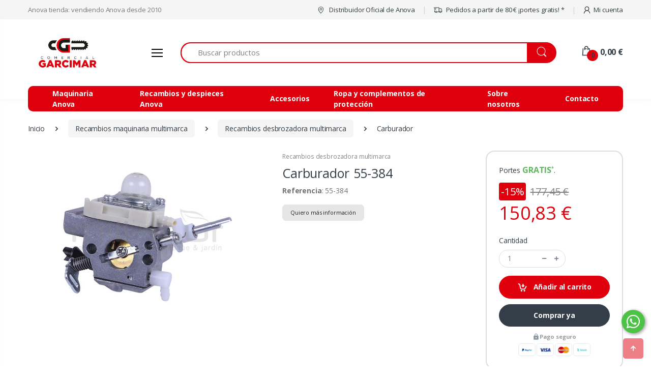

--- FILE ---
content_type: text/html;charset=UTF-8
request_url: https://www.anovatienda.com/producto/carburador-55-384
body_size: 15018
content:
<!DOCTYPE html><html data-locale="es" lang="es" xmlns="http://www.w3.org/1999/xhtml"><head><meta charset="UTF-8"/><meta content="text/html; charset=utf-8" http-equiv="Content-Type"/><meta content="IE=edge" http-equiv="X-UA-Compatible"/><meta content="width=device-width, initial-scale=1, maximum-scale=1.0, shrink-to-fit=no" name="viewport"/><link href="https://cdn.anovatienda.com/assets/favicon.png" type="image/png" rel="shortcut icon"/><link href="https://fonts.googleapis.com" rel="preconnect"/><link crossorigin="crossorigin" href="https://fonts.gstatic.com" rel="preconnect"/><link href="https://cdn.anovatienda.com" rel="preconnect"/><title>Carburador - Recambios desbrozadora multimarca · Anova tienda</title><meta content="Anova Tienda" property="og:site_name" name="og:site_name"/><!-- Google Fonts --><link rel="stylesheet" href="https://fonts.googleapis.com/css?family=Open+Sans:300,300i,400,400i,600,600i,700,700i,800,800i&amp;display=swap"/><link href="https://cdn.anovatienda.com/assets/css/font-electro.css" rel="stylesheet"/><link href="https://cdn.anovatienda.com/assets/vendor/font-awesome/css/fontawesome-all.min.css" rel="stylesheet"/><link href="https://cdn.anovatienda.com/assets/css/theme.min.css" rel="stylesheet"/><link href="/assets/meta/z6c842b02/v2.0/css/theme-custom.css" rel="stylesheet"/><link onload="this.media='all'" media="print" href="https://cdn.anovatienda.com/cookies/cookieconsent.css" rel="stylesheet"/><link href="https://www.anovatienda.com/producto/carburador-55-384" rel="canonical"/><link hreflang="pt" href="https://www.anovaloja.pt/producto/carburador-55-384" rel="alternate"/><link hreflang="es" href="https://www.anovatienda.com/producto/carburador-55-384" rel="alternate"/><meta content="Carburador 55-384 por sólo 150,83 € y envío gratis. Descubre toda la gama de Recambios desbrozadora multimarca en la web." name="description"/><meta content="https://www.anovatienda.com/producto/carburador-55-384" property="og:url" name="og:url"/><meta content="Carburador" property="og:title" name="og:title"/><meta content="Carburador 55-384 por sólo 150,83 € y envío gratis. Descubre toda la gama de Recambios desbrozadora multimarca en la web." property="og:description" name="og:description"/><meta content="https://www.anovatienda.com/image/900/900/1242/2/carburador.jpeg" property="og:image" name="og:image"/><link type="text/css" rel="stylesheet" href="/assets/meta/t5xtensions/zd8a7f57a/typeahead/typeahead-fixes.css"/><style type="text/css">
.hide-bullets {
list-style:none;
margin-left: -40px;
margin-top:20px;
}
.thumbnail {
padding: 0;
}
.carousel-inner&gt;.item&gt;img, .carousel-inner&gt;.item&gt;a&gt;img {
width: 100%;
}
</style><script src="https://www.google.com/recaptcha/api.js"></script><!--[if IE 9]><style type="text/css">.pageloading-mask{opacity:0,25;}</style><![endif]--><!--[if lt IE 9]><style type="text/css">.pageloading-mask{filter:alpha(opacity=25);}</style><![endif]--></head><body data-page-initialized="false"><!-- ========== HEADER ========== --><header class="u-header u-header-left-aligned-nav" id="header"><div class="u-header__section"><!-- Topbar --><div class="u-header-topbar py-2 d-none d-xl-block bg-gray-1 border-0"><div class="container"><div class="d-flex align-items-center"><div class="topbar-left"><a class="text-gray-110 font-size-13 hover-on-dark" href="#">Anova tienda: vendiendo Anova desde 2010</a></div><div class="topbar-right ml-auto"><ul class="list-inline mb-0"><li class="list-inline-item mr-0 u-header-topbar__nav-item u-header-topbar__nav-item-border"><a class="u-header-topbar__nav-link" target="_blank" rel="nofollow noopener noreferrer" href="https://www.anova.es/es/node/1939"><i class="ec ec-map-pointer mr-1"></i> Distribuidor Oficial de Anova</a></li><li class="list-inline-item mr-0 u-header-topbar__nav-item u-header-topbar__nav-item-border"><a class="u-header-topbar__nav-link" data-toggle="modal" rel="nofollow" data-target="#portesModal" href="/aviso-legal#portes"><i class="ec ec-transport mr-1"></i> Pedidos a partir de 80 € ¡portes gratis! *</a></li><li class="list-inline-item mr-0 u-header-topbar__nav-item u-header-topbar__nav-item-border"><!-- Account Sidebar Toggle Button --><a role="button" rel="nofollow" class="u-header-topbar__nav-link" href="/mi-cuenta"><i class="ec ec-user mr-1"></i>Mi cuenta</a><!-- End Account Sidebar Toggle Button --></li></ul></div></div></div></div><!-- End Topbar --><!-- Logo-Search-header-icons --><div class="py-2 py-xl-5 bg-primary-down-lg" id="logoSearchHeaderIcons"><div class="container my-0dot5 my-xl-0"><div class="row align-items-center"><!-- Logo-offcanvas-menu --><div class="col-auto"><!-- Nav --><nav class="navbar navbar-expand u-header__navbar py-0 justify-content-xl-between max-width-270 min-width-270"><!-- Logo --><a class="order-1 order-xl-0 navbar-brand u-header__navbar-brand u-header__navbar-brand-center" aria-label="Comercial Garcimar - Anova tienda" href="/"><img alt="Comercial Garcimar - Anova tienda" src="https://cdn.anovatienda.com/assets/anovatienda-comercial-garcimar.png" class="logo-desktop" loading="lazy"/><img alt="Comercial Garcimar - Anova tienda" src="https://cdn.anovatienda.com/assets/anovatienda-comercial-garcimar-movil.png" class="logo-mobile" loading="lazy"/></a><!-- End Logo --><!-- Fullscreen Toggle Button --><button onclick="javascript:ga('send', 'event', 'button', 'click', 'show-menu-mobile')" aria-controls="sidebarHeader" aria-expanded="false" aria-haspopup="true" id="sidebarHeaderInvokerMenu" type="button" class="navbar-toggler d-block btn u-hamburger mr-3 mr-xl-0"><span class="u-hamburger__box" id="hamburgerTriggerMenu"><span class="u-hamburger__inner"></span></span></button><!-- End Fullscreen Toggle Button --></nav><!-- End Nav --><!-- ========== HEADER SIDEBAR ========== --><aside aria-labelledby="sidebarHeaderInvoker" class="" id="sidebarHeader1"><div class="u-sidebar__scroller"><div class="u-sidebar__container"><div class="u-header-sidebar__footer-offset"><!-- Toggle Button --><div class="position-absolute top-0 right-0 z-index-2 pt-4 pr-4 bg-white"><button aria-expanded="false" aria-haspopup="true" aria-controls="sidebarHeader" id="dismiss" class="close ml-auto" type="button"><span aria-hidden="true"><i class="ec ec-close-remove text-gray-90 font-size-20"></i></span></button></div><!-- End Toggle Button --><!-- Content --><div class="js-scrollbar u-sidebar__body"><div class="u-sidebar__content u-header-sidebar__content" id="headerSidebarContent"><!-- Logo --><a class="navbar-brand u-header__navbar-brand w-100 text-center mb-3" aria-label="Electro" href="/"><img alt="Comercial Garcimar - Anova tienda" src="https://cdn.anovatienda.com/assets/anovatienda-comercial-garcimar.png"/></a><!-- End Logo --><p class="mb-3 text-center">Anova tienda: vendiendo Anova desde 2010</p><!-- List --><ul class="u-header-collapse__nav mb-5" id="headerSidebarList"><li class=""><a class="u-header-collapse__nav-link font-weight-bold" href="/">Inicio</a></li><!-- Maquinaria Anova --><li class="u-has-submenu u-header-collapse__submenu"><a aria-controls="headerSidebarComputersCollapse" aria-expanded="false" data-toggle="collapse" role="button" data-target="#headerSidebarComputersCollapse" href="javascript:;" class="u-header-collapse__nav-link font-weight-bold u-header-collapse__nav-pointer">
Maquinaria
</a><div data-parent="#headerSidebarContent" class="collapse" id="headerSidebarComputersCollapse"><ul class="u-header-collapse__nav-list"><li class=""><a href="https://www.anovatienda.com/maquinaria/motosierras" class="u-header-sidebar__sub-menu-title">Motosierras</a></li><li class=""><a href="https://www.anovatienda.com/maquinaria/soldaduras-soldares-anova" class="u-header-sidebar__sub-menu-title">Soldaduras y soldadores inverter</a></li><li class=""><a href="https://www.anovatienda.com/maquinaria/desbrozadoras" class="u-header-sidebar__sub-menu-title">Desbrozadoras</a></li><li class=""><a href="https://www.anovatienda.com/maquinaria/descatalogadas" class="u-header-sidebar__sub-menu-title">Descatalogadas</a></li><li class=""><a href="https://www.anovatienda.com/maquinaria/motobombas" class="u-header-sidebar__sub-menu-title">Motobombas</a></li><li class=""><a href="https://www.anovatienda.com/maquinaria/cortacespedes" class="u-header-sidebar__sub-menu-title">Cortacéspedes</a></li><li class=""><a href="https://www.anovatienda.com/maquinaria/sopladores" class="u-header-sidebar__sub-menu-title">Sopladores</a></li><li class=""><a href="https://www.anovatienda.com/maquinaria/cortasetos" class="u-header-sidebar__sub-menu-title">Cortasetos</a></li><li class=""><a href="https://www.anovatienda.com/maquinaria/motoazadas-motocultores" class="u-header-sidebar__sub-menu-title">Motoazadas y motocultores</a></li><li class=""><a href="https://www.anovatienda.com/maquinaria/atadoras" class="u-header-sidebar__sub-menu-title">Atadoras</a></li><li class=""><a href="https://www.anovatienda.com/maquinaria/pulverizadores-carretillas-sulfatadoras" class="u-header-sidebar__sub-menu-title">Pulverizadores y carretillas sulfatadoras</a></li><li class=""><a href="https://www.anovatienda.com/maquinaria/rompedores-lena" class="u-header-sidebar__sub-menu-title">Rompedores de leña</a></li><li class=""><a href="https://www.anovatienda.com/maquinaria/podadoras" class="u-header-sidebar__sub-menu-title">Podadoras</a></li><li class=""><a href="https://www.anovatienda.com/maquinaria/perforadores" class="u-header-sidebar__sub-menu-title">Perforadores</a></li><li class=""><a href="https://www.anovatienda.com/maquinaria/carretilla-transporte-orugas" class="u-header-sidebar__sub-menu-title">Carretilla transporte orugas</a></li><li class=""><a href="https://www.anovatienda.com/maquinaria/motores" class="u-header-sidebar__sub-menu-title">Motores</a></li><li class=""><a href="https://www.anovatienda.com/maquinaria/maquinaria-electrica-bateria" class="u-header-sidebar__sub-menu-title">Maquinaria eléctrica y batería</a></li><li class=""><a href="https://www.anovatienda.com/maquinaria/vareadores-aceituna" class="u-header-sidebar__sub-menu-title">Vareadores aceituna</a></li><li class=""><a href="https://www.anovatienda.com/maquinaria/biotrituradores" class="u-header-sidebar__sub-menu-title">Biotrituradores</a></li><li class=""><a href="https://www.anovatienda.com/maquinaria/hidrolimpiadoras" class="u-header-sidebar__sub-menu-title">Hidrolimpiadoras</a></li><li class=""><a href="https://www.anovatienda.com/maquinaria/generadores" class="u-header-sidebar__sub-menu-title">Generadores</a></li><li class=""><a href="https://www.anovatienda.com/maquinaria/tijeras-poda-bateria" class="u-header-sidebar__sub-menu-title">Tijeras poda batería</a></li><li class=""><a href="https://www.anovatienda.com/maquinaria/tractores-cortacesped-anova" class="u-header-sidebar__sub-menu-title">Tractores cortacésped ANOVA</a></li><li class=""><a href="https://www.anovatienda.com/maquinaria/compresores" class="u-header-sidebar__sub-menu-title">Compresores </a></li></ul></div></li><!-- End Maquinaria Anova --><!-- Recambios maquinaria --><li class="u-has-submenu u-header-collapse__submenu"><a aria-controls="headerSidebarRecambiosCollapse" aria-expanded="false" data-toggle="collapse" role="button" data-target="#headerSidebarRecambiosCollapse" href="javascript:;" class="u-header-collapse__nav-link font-weight-bold u-header-collapse__nav-pointer">
Recambios Anova
</a><div data-parent="#headerSidebarContent" class="collapse" id="headerSidebarRecambiosCollapse"><ul class="u-header-collapse__nav-list"><li class=""><a onclick="javascript:ga('send', 'event', 'button', 'click', 'buscador-recambios')" data-target="#buscarRecambiosModal" data-toggle="modal" href="#" class="u-header-sidebar__sub-menu-title">Buscar por modelo <i class="ec ec-search"></i></a></li><li class=""><a href="https://www.anovatienda.com/recambios-maquinaria/recambios-tijeras-poda-bateria" class="u-header-sidebar__sub-menu-title">Tijeras poda batería</a></li><li class=""><a href="https://www.anovatienda.com/recambios-maquinaria/recambios-de-cortasetos" class="u-header-sidebar__sub-menu-title">Cortasetos</a></li><li class=""><a href="https://www.anovatienda.com/recambios-maquinaria/recambios-de-desbrozadoras" class="u-header-sidebar__sub-menu-title">Desbrozadoras</a></li><li class=""><a href="https://www.anovatienda.com/recambios-maquinaria/recambios-de-motosierras" class="u-header-sidebar__sub-menu-title">Motosierras</a></li><li class=""><a href="https://www.anovatienda.com/recambios-maquinaria/recambios-de-pulverizadores" class="u-header-sidebar__sub-menu-title">Pulverizadores</a></li><li class=""><a href="https://www.anovatienda.com/recambios-maquinaria/recambios-de-compresores" class="u-header-sidebar__sub-menu-title">Compresores</a></li><li class=""><a href="https://www.anovatienda.com/recambios-maquinaria/recambios-de-motobombas" class="u-header-sidebar__sub-menu-title">Motobombas</a></li><li class=""><a href="https://www.anovatienda.com/recambios-maquinaria/recambios-de-soldaduras-soldares-anova" class="u-header-sidebar__sub-menu-title">Soldaduras</a></li><li class=""><a href="https://www.anovatienda.com/recambios-maquinaria/recambios-de-maquinaria-electrica-bateria" class="u-header-sidebar__sub-menu-title">Maquinaria eléctrica y batería</a></li><li class=""><a href="https://www.anovatienda.com/recambios-maquinaria/recambios-de-generadores" class="u-header-sidebar__sub-menu-title">Generadores</a></li><li class=""><a href="https://www.anovatienda.com/recambios-maquinaria/recambios-de-cortacespedes" class="u-header-sidebar__sub-menu-title">Cortacéspedes</a></li><li class=""><a href="https://www.anovatienda.com/recambios-maquinaria/recambios-de-atadoras" class="u-header-sidebar__sub-menu-title">Atadoras</a></li><li class=""><a href="https://www.anovatienda.com/recambios-maquinaria/recambios-de-sopladores" class="u-header-sidebar__sub-menu-title">Sopladores</a></li><li class=""><a href="https://www.anovatienda.com/recambios-maquinaria/recambios-de-motoazadas" class="u-header-sidebar__sub-menu-title">Motoazadas</a></li><li class=""><a href="https://www.anovatienda.com/recambios-maquinaria/recambios-de-rompedores-de-lena" class="u-header-sidebar__sub-menu-title">Rompedores de leña</a></li><li class=""><a href="https://www.anovatienda.com/recambios-maquinaria/recambios-de-podadoras" class="u-header-sidebar__sub-menu-title">Podadoras</a></li><li class=""><a href="https://www.anovatienda.com/recambios-maquinaria/recambios-de-perforadores" class="u-header-sidebar__sub-menu-title">Perforadores</a></li><li class=""><a href="https://www.anovatienda.com/recambios-maquinaria/recambios-para-motores" class="u-header-sidebar__sub-menu-title">Motores</a></li><li class=""><a href="https://www.anovatienda.com/recambios-maquinaria/recambios-carretilla-transporte-orugas" class="u-header-sidebar__sub-menu-title">Carretilla transporte orugas</a></li><li class=""><a href="https://www.anovatienda.com/recambios-maquinaria/recambios-vareadoras-anova" class="u-header-sidebar__sub-menu-title">Vareadores aceituna</a></li><li class=""><a href="https://www.anovatienda.com/recambios-maquinaria/recambios-de-hidrolimpiadoras" class="u-header-sidebar__sub-menu-title">Hidrolimpiadoras</a></li><li class=""><a href="https://www.anovatienda.com/recambios-maquinaria/recambios-de-biotrituradores" class="u-header-sidebar__sub-menu-title">Biotrituradores</a></li><li class=""><a href="https://www.anovatienda.com/recambios-maquinaria/recambios-tractores-cortacesped-anova" class="u-header-sidebar__sub-menu-title">Tractores cortacésped ANOVA</a></li></ul></div></li><!-- End Recambios maquinaria --><li><a href="/recambios-maquinaria-multimarca" class="u-header-collapse__nav-link font-weight-bold">Recambios maquinaria multimarca</a></li><!-- Accesorios --><li class="u-has-submenu u-header-collapse__submenu"><a aria-controls="headerSidebarAccesoriosCollapse" aria-expanded="false" data-toggle="collapse" role="button" data-target="#headerSidebarAccesoriosCollapse" href="javascript:;" class="u-header-collapse__nav-link font-weight-bold u-header-collapse__nav-pointer">
Accesorios
</a><div data-parent="#headerSidebarContent" class="collapse" id="headerSidebarAccesoriosCollapse"><ul class="u-header-collapse__nav-list"><li class=""><a href="https://www.anovatienda.com/recambios-y-consumibles/aceite-lubricantes" class="u-header-sidebar__sub-menu-title">Aceites y lubricantes</a></li><li class=""><a href="https://www.anovatienda.com/recambios-y-consumibles/consumibles-desbrozadora" class="u-header-sidebar__sub-menu-title">Consumibles desbrozadora</a></li><li class=""><a href="https://www.anovatienda.com/recambios-y-consumibles/bujias" class="u-header-sidebar__sub-menu-title">Bujías</a></li><li class=""><a href="https://www.anovatienda.com/recambios-y-consumibles/cadenas-motosierra" class="u-header-sidebar__sub-menu-title">Cadenas motosierra</a></li><li class=""><a href="https://www.anovatienda.com/recambios-y-consumibles/despositos-gasolina" class="u-header-sidebar__sub-menu-title">Depósitos gasolina</a></li><li class=""><a href="https://www.anovatienda.com/recambios-y-consumibles/codos-desbrozadora" class="u-header-sidebar__sub-menu-title">Codos desbrozadora</a></li></ul></div></li><!-- End Accesorios --><!-- Accesorios --><li class="u-has-submenu u-header-collapse__submenu"><a aria-controls="headerSidebarAccesoriosCollapse" aria-expanded="false" data-toggle="collapse" role="button" data-target="#headerSidebarRopaCollapse" href="javascript:;" class="u-header-collapse__nav-link font-weight-bold u-header-collapse__nav-pointer">
Ropa y complementos de protección
</a><div data-parent="#headerSidebarContent" class="collapse" id="headerSidebarRopaCollapse"><ul class="u-header-collapse__nav-list"><li class=""><a href="https://www.anovatienda.com/ropa-y-complementos-de-proteccion/ropa" class="u-header-sidebar__sub-menu-title">Ropa</a></li><li class=""><a href="https://www.anovatienda.com/ropa-y-complementos-de-proteccion/guantes" class="u-header-sidebar__sub-menu-title">Guantes</a></li><li class=""><a href="https://www.anovatienda.com/ropa-y-complementos-de-proteccion/calzado-seguridad-anti-corte" class="u-header-sidebar__sub-menu-title">Calzado de seguridad</a></li><li class=""><a href="https://www.anovatienda.com/ropa-y-complementos-de-proteccion/proteccion-facial" class="u-header-sidebar__sub-menu-title">Protección facial / cabeza</a></li><li class=""><a href="https://www.anovatienda.com/ropa-y-complementos-de-proteccion/complementos-proteccion" class="u-header-sidebar__sub-menu-title">Complementos protección</a></li></ul></div></li><!-- End Accesorios --><li><a rel="nofollow" class="u-header-collapse__nav-link font-weight-bold" href="/mi-cuenta">Mi cuenta</a></li></ul><!-- End List --><a class="u-header-topbar__nav-link" rel="nofollow" href="/aviso-legal#portes"><i class="ec ec-transport mr-1"></i> Pedidos a partir de 80 € ¡portes gratis! *</a></div></div><!-- End Content --></div><!-- Footer --><footer class="u-header-sidebar__footer"><ul class="list-inline mb-2"><li class="list-inline-item pr-3"><a class="u-header-sidebar__footer-link text-gray-90" href="/sobre-nosotros">Sobre nosotros</a></li><li class="list-inline-item pr-3"><a class="u-header-sidebar__footer-link text-gray-90" href="/contacto">Contacto</a></li></ul><p class="mb-0 font-size-11">Comercial Garcimar - Anova tienda<br/>2016 - 2026</p></footer><!-- End Footer --></div></div></aside><!-- ========== END HEADER SIDEBAR ========== --></div><!-- End Logo-offcanvas-menu --><!-- Search Bar --><div class="col d-none d-xl-block"><form class="js-focus-state" data-validate="submit" data-generator="tapestry/core/form" action="/producto.layout.buscar" method="post" id="buscar"><input value="CUw/O23WjUfi7pz4O1SyaSN1jHc=:H4sIAAAAAAAAAFvzloG1XIJBNKAoP6U0uSTfKiexMr+0RK8ktaIkn6G4iME0vyhdL7EgMTkjVa8ksSC1uKSo0lQvOb8oNSczSS8psThVzzEJKJiYXOKWmZqTohKcWlJaoBp6mPuh6PE/TAyMPgzcyfl5JUX5OX6JuaklDEI+WYllifo5iXnp+sElRZl56dYVBSUMrGAb8TrFkVSnAE1KTi0uDi5Nys0sLs7Mzzu8LsUk7du8c0wMDBUF5bIMUuh25WTmZReDlJeALHTBa2Fyfm5Bfl5qXkmxng9QG9iWEkw7/TM7Jv2Tas8DBwVHck4mUIdnSiFDHQMjyN9cCCsBp2Lhv4wBAAA=" name="t:formdata" type="hidden"></input><label for="texto" class="sr-only">Buscar</label><div class="input-group"><input aria-describedby="texto" placeholder="Buscar productos" aria-label="Buscar productos" id="texto" class="form-control form-control py-2 pl-5 font-size-15 border-right-0 height-40 border-width-2 rounded-left-pill-important border-primary" name="texto" type="text"></input><div class="input-group-append"><a type="button" class="btn btn-primary height-40 py-2 px-3 rounded-right-pill" id="linksubmit" data-submit-mode="normal" href="#"><span class="ec ec-search font-size-24"></span></a></div></div></form></div><!-- End Search Bar --><!-- Header Icons --><div class="col col-xl-auto text-right text-xl-left pl-0 pl-xl-3 position-static"><div class="d-inline-flex"><ul class="d-flex list-unstyled mb-0 align-items-center"><!-- Search --><li class="col d-xl-none px-2 px-sm-3 position-static"><a aria-expanded="false" aria-haspopup="true" aria-controls="searchClassic" title="Search" data-placement="top" role="button" data-toggle="dropdown" class="font-size-22 text-lh-1 btn-text-secondary" id="searchClassicInvoker"><span class="ec ec-search"></span></a><!-- Input --><div aria-labelledby="searchClassicInvoker" class="dropdown-menu left-0 mx-2" id="searchClassic"><form class="js-focus-state input-group px-2" data-validate="submit" data-generator="tapestry/core/form" action="/producto.layout.buscarmobile" method="post" id="buscarMobile"><input value="y34C9WYFkdWTvVCsmGjuOM9graI=:H4sIAAAAAAAAAJXQv0rEQBAG8LkDQYiVYKOijbZ7Fl6j1YEIQvwDwVp2N2Nc3eysuxMv19hq7QP4BOJLXGHnO/gAtlYiJqlEQbQd5pvf8D28wsx4BZaOAuWVZtqyckIVC8aaqSRlLEIMMKRQCOmlPkPB0mPkMBkKTQGtUULJiGKkmqHUvGvQ5msZcuXXj6fJy8LTex96KSSaHAeyB7JEhvn0XF7JgZWuGGQcjCu2a8+QdO5+5/7hrdF/32ruaYwxq1RpYjTkpo/55unb/XMfoPbjVVj+LlrjLmK7zicbLbnzK6mp9OTQcRRpE+wc/qkemtu7j8Ub1xUzq61pEnv5JVxDr21h7iv6CRAcvcmiAQAA" name="t:formdata" type="hidden"></input><input aria-describedby="texto" placeholder="Buscar productos" aria-label="Buscar productos" id="textoMobile" class="form-control form-control " name="textoMobile" type="search"></input><div class="input-group-append"><a class="btn btn-primary px-3" id="linksubmit_0" data-submit-mode="normal" href="#"><i class="font-size-18 ec ec-search"></i></a></div></form></div><!-- End Input --></li><!-- End Search --><li id="cartXsContainer" class="col pr-xl-0 px-2 px-sm-3 d-xl-none"><div data-container-type="zone" id="cartXsHeaderZone"><a onclick="javascript:ga('send', 'event', 'button', 'click', 'show-carrito-mobile')" data-target="#bottom_modal" data-toggle="modal" href="#" class="btn-text-secondary position-relative d-flex "><i class="font-size-22 ec ec-shopping-bag"></i><span class="bg-lg-down-black width-22 height-22 bg-primary position-absolute d-flex align-items-center justify-content-center rounded-circle left-12 top-8 font-weight-bold font-size-12">0</span><span class="d-none d-xl-block font-weight-bold font-size-16 text-gray-90 ml-3">0,00 €</span></a></div></li><li class="col pr-xl-0 px-2 px-sm-3 d-none d-xl-block"><div data-toggle="dropdown" aria-controls="basicDropdownHover" aria-expanded="false" aria-haspopup="true" class="cart-heading dropdown-toogle toggle-cart-button" data-container-type="zone" id="cartHeaderZone"><div data-unfold-animation-out="fadeOut" data-unfold-animation-in="slideInUp" data-unfold-hide-on-scroll="true" data-unfold-delay="300" data-unfold-duration="300" data-unfold-type="css-animation" data-unfold-target="#basicDropdownHover" data-unfold-event="click" aria-expanded="false" aria-haspopup="true" aria-controls="basicDropdownHover" title="Carrito" data-placement="top" data-toggle="tooltip" class="text-gray-90 position-relative d-flex " id="basicDropdownHoverInvoker"><i class="font-size-22 ec ec-shopping-bag"></i><span class="bg-lg-down-black width-22 height-22 bg-primary position-absolute d-flex align-items-center justify-content-center rounded-circle left-12 top-8 font-weight-bold font-size-12">0</span><span class="d-none d-xl-block font-weight-bold font-size-16 text-gray-90 ml-3">0,00 €</span></div></div><div aria-labelledby="cartHeaderZone" class="cart-dropdown dropdown-menu dropdown-menu-right border-top border-top-primary mt-3 border-width-2 border-left-0 border-right-0 border-bottom-0 left-auto right-0" id="basicDropdownHover"><div data-container-type="zone" id="cartListZone"><p class="text-center mb-0">No tienes ningún producto en el carrito</p></div></div></li></ul></div></div><!-- End Header Icons --></div></div></div><!-- End Logo-Search-header-icons --><!-- Vertical-and-secondary-menu --><div class="d-none d-xl-block container"><div class="row"><!-- Secondary Menu --><div class="col"><!-- Nav --><nav class="js-mega-menu navbar navbar-expand-md u-header__navbar u-header__navbar--no-space px-4 bg-primary borders-radius-10 mb-n4"><!-- Navigation --><div class="collapse navbar-collapse u-header__navbar-collapse" id="navBar"><ul class="navbar-nav u-header__navbar-nav height-50"><li class="nav-item u-header__nav-item"><a aria-labelledby="pagesSubMenu" aria-expanded="false" aria-haspopup="true" href="/maquinaria" class="nav-link u-header__nav-link px-4">Maquinaria Anova</a></li><li class="nav-item u-header__nav-item"><a aria-labelledby="pagesSubMenu" aria-expanded="false" aria-haspopup="true" href="/recambios-maquinaria" class="nav-link u-header__nav-link px-4">Recambios y despieces Anova</a></li><li class="nav-item u-header__nav-item"><a aria-labelledby="pagesSubMenu" aria-expanded="false" aria-haspopup="true" href="/recambios-y-consumibles" class="nav-link u-header__nav-link px-4">Accesorios</a></li><li class="nav-item u-header__nav-item"><a aria-labelledby="pagesSubMenu" aria-expanded="false" aria-haspopup="true" href="/ropa-y-complementos-de-proteccion" class="nav-link u-header__nav-link px-4">Ropa y complementos de protección</a></li><li class="nav-item u-header__nav-item"><a aria-expanded="false" aria-haspopup="true" class="nav-link u-header__nav-link px-4" href="/sobre-nosotros">Sobre nosotros</a></li><li class="nav-item u-header__nav-item"><a aria-expanded="false" aria-haspopup="true" class="nav-link u-header__nav-link px-4" href="/contacto">Contacto</a></li></ul></div><!-- End Navigation --></nav><!-- End Nav --></div><!-- End Secondary Menu --></div></div><!-- End Vertical-and-secondary-menu --></div></header><!-- ========== END HEADER ========== --><!-- ========== MAIN CONTENT ========== --><main class="productoPage" role="main" id="content"><!-- breadcrumb --><div class="bg-gray-13 bg-md-transparent breadcrumb-container"><div class="container"><!-- breadcrumb --><div class="my-md-3"><nav aria-label="breadcrumb"><ol itemtype="http://schema.org/BreadcrumbList" itemscope="itemscope" class="breadcrumb mb-3 flex-nowrap flex-xl-wrap overflow-auto overflow-xl-visble"><li itemtype="http://schema.org/ListItem" itemprop="itemListElement" itemscope="itemscope" class="breadcrumb-item flex-shrink-0 flex-xl-shrink-1"><a itemprop="item" href="https://www.anovatienda.com/"><span itemprop="name">Inicio</span></a><meta content="1" itemprop="position"/></li><li itemtype="http://schema.org/ListItem" itemprop="itemListElement" itemscope="itemscope" class="breadcrumb-item flex-shrink-0 flex-xl-shrink-1"><a itemprop="item" href="https://www.anovatienda.com/recambios-maquinaria-multimarca"><span itemprop="name">Recambios maquinaria multimarca</span></a><meta content="2" itemprop="position"/></li><li itemtype="http://schema.org/ListItem" itemprop="itemListElement" itemscope="itemscope" class="breadcrumb-item flex-shrink-0 flex-xl-shrink-1"><a itemprop="item" href="https://www.anovatienda.com/recambios-maquinaria-multimarca/recambios-desbrozadora-multimarca"><span itemprop="name">Recambios desbrozadora multimarca</span></a><meta content="3" itemprop="position"/></li><li aria-current="page" class="breadcrumb-item flex-shrink-0 flex-xl-shrink-1 active"><span>Carburador</span></li></ol></nav></div><!-- End breadcrumb --></div></div><!-- End breadcrumb --><div itemtype="http://schema.org/Product" itemscope="itemscope" class="container"><!-- Single Product Body --><div class="mb-5"><div class="row"><div class="col-md-6 col-lg-4 col-xl-5 mb-4 mb-md-0"><link href="https://www.anovatienda.com/image/900/900/1242/2/carburador.jpeg" itemprop="image"/><div data-nav-for="#sliderSyncingThumb" data-arrow-right-classes="fas fa-arrow-right u-slick__arrow-classic-inner u-slick__arrow-classic-inner--right mr-lg-2 mr-xl-4" data-arrow-left-classes="fas fa-arrow-left u-slick__arrow-classic-inner u-slick__arrow-classic-inner--left ml-lg-2 ml-xl-4" data-arrows-classes="d-none d-lg-inline-block u-slick__arrow-classic u-slick__arrow-centered--y rounded-circle" data-infinite="true" class="js-slick-carousel u-slick mb-2" id="sliderSyncingNav"><div class="js-slide"><img height="640" width="900" data-parent-levels="1" data-src-pattern="https://www.anovatienda.com/image/$$/1/1242/2/carburador.jpeg" data-image-sizes="[100,200,450,900,1024]" title="Carburador" alt="Carburador" border="0" class="img-fluid" src="/assets/meta/464bb856/img/pixel.png"/></div></div></div><div class="col-md-6 col-lg-4 col-xl-4 mb-md-6 mb-lg-0"><div class="mb-2"><a class="font-size-12 text-gray-5 mb-2 d-inline-block" href="#">Recambios desbrozadora multimarca</a><div data-container-type="zone" id="nombreZone2"><h1 itemprop="name" class="font-size-25 text-lh-1dot2" data-container-type="zone" id="nombreZone"><span class="tipomaquina">Carburador</span><span class="referencia ml-2">55-384</span></h1></div><p class="mb-3" data-container-type="zone" id="referenciaZone"><strong>Referencia</strong>: 55-384</p><div class="mb-3"><a onclick="javascript:ga('send', 'event', 'button', 'click', 'mas-informacion')" data-target="#masInformacion" data-toggle="modal" href="#" id="masInformacionLabel" class="btn btn-xs btn-gray-4 rounded-lg mb-2">Quiero más información</a></div></div></div><div class="mx-md-auto mx-lg-0 col-md-6 col-lg-4 col-xl-3"><div id="detalle-precio" class="mb-2"><div itemtype="http://schema.org/Offer" itemscope="itemscope" itemprop="offers" class="card p-4 border-width-2 border-color-1 borders-radius-17"><div class="font-size-14 mb-3">Portes <a href="#" data-toggle="modal" data-target="#portesModal" class="text-green asterisk-icon font-weight-bold font-size-16" target="_blank">GRATIS</a>.</div><div class="mb-3"><div data-simple-ids="true" data-container-type="zone" id="precioZone"><span class="font-size-20 bg-primary text-white mr-2 p-1 rounded-sm">-15%</span><del class="font-size-20 text-gray-6 ">177,45 €</del><div class="font-size-36 text-primary">150,83 €</div><meta content="150.83" itemprop="price"/><meta content="EUR" itemprop="priceCurrency"/></div></div><div data-simple-ids="true" data-container-type="zone" id="addToCartZone"><form data-validate="submit" data-generator="tapestry/core/form" data-update-zone="^" action="/producto.addproductform/1242" method="post" id="addProductForm"><input value="vCSw/Z4MUjs53HPu2MxpT7kQUdI=:H4sIAAAAAAAAAJWQsUoDQRRFXwJKJJXBNNbaThrTaBUUQVhUWC0s386M6+juvMnMW5M0tlr7AfkC8SdS2PkPfoCtlYizQQURBdvLfffcd++eYWG0AsuHnlQlmTaHFVo2PIHgoU8+F+hQnmnB6HRgP+kLSV4XJhMZBi0GWRRR8q7RhVpLNVdu/XjWfuo+vDahkUBbkmVPxT6WmqGTnOMl9gq0eS9lb2y+NXYMrU/or00G/20SU6QOIa2y0oRgyM7u1cbpy/SxCTB2oy50vjioFJNEzzVo50+QpNKR1ZaDSIy9mKfzT9aBubl9W7228wVasjDxYk8N4Qoa9btLkXhE25H4rUcd7tFPEEJtXYzGD+kE3wHAhGXHpwEAAA==" name="t:formdata" type="hidden"></input><div class="mb-3"><span class="d-block mb-2 font-size-14">Cantidad</span><!-- Quantity --><div class="border rounded-pill py-1 w-md-60 height-35 px-3 border-color-1"><div class="js-quantity row align-items-center"><div class="col"><input data-translation-message="'Quantity' tiene que ser un valor entero." data-translation="integer" data-validation="true" value="1" id="quantity" class="form-control js-result form-control h-auto border-0 rounded p-0 shadow-none" name="quantity" type="text"></input></div><div class="col-auto pr-1"><a href="javascript:;" class="js-minus btn btn-icon btn-xs btn-outline-secondary rounded-circle border-0"><small class="fas fa-minus btn-icon__inner"></small></a><a href="javascript:;" class="js-plus btn btn-icon btn-xs btn-outline-secondary rounded-circle border-0"><small class="fas fa-plus btn-icon__inner"></small></a></div></div></div><!-- End Quantity --></div><div class="mb-2 pb-0dot5"><a onclick="javascript:ga('send', 'event', 'button', 'click', 'carrito-1')" class="btn btn-block btn-primary-dark" id="addToCart" data-submit-mode="normal" href="#"><i class="ec ec-add-to-cart mr-2 font-size-20"></i> Añadir al carrito</a></div><div class=""><a onclick="javascript:ga('send', 'event', 'button', 'click', 'carrito-2')" class="btn btn-block btn-dark" id="comprarYa" data-submit-mode="normal" href="#">Comprar ya</a><div class="text-center mt-2 pago-seguro"><div class="d-block mb-1"><svg class="svg fill-gray-600" viewBox="0 0 24 24" width="1em" role="presentation" height="1em" focusable="false" aria-hidden="true"><g id="iconsLockBaseline"><path d="M18 8h-1V6c0-2.76-2.24-5-5-5S7 3.24 7 6v2H6c-1.1 0-2 .9-2 2v10c0 1.1.9 2 2 2h12c1.1 0 2-.9 2-2V10c0-1.1-.9-2-2-2zm-6 9c-1.1 0-2-.9-2-2s.9-2 2-2 2 .9 2 2-.9 2-2 2zm3.1-9H8.9V6c0-1.71 1.39-3.1 3.1-3.1 1.71 0 3.1 1.39 3.1 3.1v2z"></path></g></svg><span class="small font-weight-bold text-gray-15">Pago seguro</span></div><span class="d-inline-block bg-white border rounded p-1 text-lh-1"><img height="60" width="100" alt="Pago con PayPal" src="/assets/meta/c73779a3/v2.0/img/paypal.jpeg" class="max-width-4" loading="lazy"/></span><span class="d-inline-block bg-white border rounded p-1 text-lh-1"><img height="60" width="100" alt="Pago con Visa" src="/assets/meta/8a3a82af/v2.0/img/visa.jpeg" class="max-width-4" loading="lazy"/></span><span class="d-inline-block bg-white border rounded p-1 text-lh-1"><img height="60" width="100" alt="Pago con MasterCard" src="/assets/meta/576acaa2/v2.0/img/mastercard.jpeg" class="max-width-4" loading="lazy"/></span><span class="d-inline-block bg-white border rounded p-1 text-lh-1"><img height="60" width="100" alt="Pago con bizum" src="/assets/meta/z12ff2cdd/v2.0/img/bizum.webp" class="max-width-4" loading="lazy"/></span></div></div></form></div></div></div></div></div></div><!-- End Single Product Body --></div><div class="bg-gray-7 pt-6 pb-3"><div id="tabsContainer" class="container"><div class="js-scroll-nav"><div class="bg-white py-4 px-xl-11 px-md-5 px-4 mb-6"><div class="mx-md-2" id="especificaciones"><div class="position-relative mb-6"><ul class="product nav nav-classic nav-tab nav-tab-lg justify-content-xl-center mb-6 flex-nowrap flex-xl-wrap overflow-auto overflow-xl-visble border-lg-down-bottom-0 pb-1 pb-xl-0 mb-n1 mb-xl-0"><li class="nav-item flex-shrink-0 flex-xl-shrink-1 z-index-2 "><a href="#especificaciones" class="nav-link active"><div class="d-md-flex justify-content-md-center align-items-md-center">
Especificaciones
</div></a></li></ul></div><div class="mx-md-5 pt-1"><div class="table-responsive mb-4"><table class="table table-hover" data-container-type="zone" id="caracteristicasZone2"><tbody><tr><th class="px-4 px-xl-5 ">Modelo</th><td class="">55-384</td></tr><tr><th class="px-4 px-xl-5 ">Adaptable al modelo</th><td class="">STIHL FS360 C - FS410 C</td></tr><tr><th class="px-4 px-xl-5 ">O.E.M.</th><td class="">WTF-5-1 / 4147 120 0600</td></tr></tbody></table></div></div></div></div></div></div></div></main><!-- ========== END MAIN CONTENT ========== --><div data-simple-ids="true" data-container-type="zone" id="confirmationModalZone"></div><!-- Modal --><div aria-hidden="true" aria-labelledby="loEncontreMasBaratoLabel" role="dialog" tabindex="-1" id="loEncontreMasBarato" class="modal fade"><div role="document" class="modal-dialog"><div class="modal-content"><div class="modal-header"><div class="row align-items-center"><div class="col-4 col-sm-3"><img alt="Comercial Garcimar - Anova Tienda" src="/assets/meta/ea2cf962/v2.0/img/anovatienda-comercial-garcimar.png" class="img-fluid"/></div><div class="col-8 col-sm-9"><span id="portesModalLabel" class="modal-title">Lo he encontrado más barato</span></div></div><button aria-label="Close" data-dismiss="modal" class="close" type="button"><span aria-hidden="true">×</span></button></div><div class="modal-body"><p class="mb-2 text-gray-90">Si has encontrado el artículo <strong>Carburador Ref. 55-384</strong> a un precio inferior a <span class="text-green font-weight-bold">150,83 €</span> y quieres comprarlo en nuestra web <span class="text-red font-weight-bold">AnovaTienda.com</span>, por favor, indícanos la página web dónde lo has visto más barato y tus datos de contacto:</p><div data-container-type="zone" id="loEncontreMasBaratoZone"><form data-async-trigger="true" data-validate="submit" data-generator="tapestry/core/form" action="/producto.loencontremasbaratoform/55-384" method="post" id="loEncontreMasBaratoForm"><input value="AsQ4qmSLrVInlrGim5plruZ3pmg=:H4sIAAAAAAAAAJ2RP0vDQBjG3xYLlWqx1To46yaphRZEp4IoQlExiKNcLtd4erk7cxdTF1dd9QP4CcRB9w52EDr4HfwAToKTikmD6dAq6vj+/T3P+14/[base64]/lX+4HLB/BKaQiiyMRYyi0+g9opdvqdm/N93bspQD5ZC1xEWWgIjBoyPTCIQ1RPRNMQaGvhzDSFFwks9mvzPC2eMM0TCYlRvmhis6tI18rv/XVCMd6X9KDP9uk55cfM2e8d9gsZjScWLeTq471kXuVTx8g1hHMAgAA" name="t:formdata" type="hidden"></input><div class="mb-3"><label for="paginaWeb" id="paginaWeb-label" class="control-label form-label text-none">Página web</label><input aria-labelledby="paginaWeb-label" placeholder="Índicanos la url dónde has encontrado el artículo" data-required-message="Tiene que ingresar un valor para Página web." data-optionality="required" data-validation="true" aria-required="true" id="paginaWeb" class="form-control" name="paginaWeb" type="text"></input></div><div class=""><span class="form-label text-none">¿Cómo prefieres hablar?</span></div><div id="basicsAccordion1"><!-- Card --><div class="border-bottom border-color-1 border-dotted-bottom"><div id="basicsHeadingThree" class="pt-3 pb-3"><div class="custom-control custom-radio"><input aria-labelledby="tipoWhatsapp-label" class="custom-control-input" checked="checked" value="WHATSAPP" name="tipo" id="tipoWhatsapp" type="radio"></input><label for="tipoWhatsapp" id="tipoWhatsapp-label" data-target="#basicsCollapseThree" data-toggle="collapse" aria-controls="basicsCollapseThree" aria-expanded="false" class="control-label custom-control-label form-label">
Por Whatsapp
</label></div></div></div><!-- End Card --><!-- Card --><div class="border-bottom border-color-1 border-dotted-bottom"><div id="basicsHeadingOne" class="pt-3 pb-3"><div class="custom-control custom-radio"><input aria-labelledby="tipoMail-label" class="custom-control-input" value="MAIL" name="tipo" id="tipoMail" type="radio"></input><label for="tipoMail" id="tipoMail-label" data-target="#basicsCollapseOnee" data-toggle="collapse" aria-controls="basicsCollapseOnee" aria-expanded="true" class="control-label custom-control-label form-label">
Por email
</label></div></div><div data-parent="#basicsAccordion1" aria-labelledby="basicsHeadingOne" class="collapse " id="basicsCollapseOnee"><div class="pb-4"><input placeholder="Tu email" id="email" class="form-control" name="email" type="text"></input></div></div></div><!-- End Card --><!-- Card --><div class="border-bottom border-color-1 border-dotted-bottom"><div id="basicsHeadingTwo" class="pt-3 pb-3"><div class="custom-control custom-radio"><input aria-labelledby="tipoTelefono-label" class="custom-control-input" value="TELEFONO" name="tipo" id="tipoTelefono" type="radio"></input><label for="tipoTelefono" id="tipoTelefono-label" data-target="#basicsCollapseTwo" data-toggle="collapse" aria-controls="basicsCollapseTwo" aria-expanded="false" class="control-label custom-control-label form-label">
Por teléfono
</label></div></div><div data-parent="#basicsAccordion1" aria-labelledby="basicsHeadingTwo" class="collapse " id="basicsCollapseTwo"><div class="pb-4"><input placeholder="Tu teléfono" id="telefono" class="form-control" name="telefono" type="text"></input></div></div></div><!-- End Card --></div><!-- End Basics Accordion --><div class="mt-3"><div data-sitekey="6LfwCrwUAAAAANr4IqwBIaO__IxwgA9IZs4TgcL_" class="g-recaptcha"></div></div><p class="mt-2 mb-3 text-gray-90">Nos pondremos en contacto contigo lo antes posible para que puedas realizar la compra.</p><div class="modal-footer pb-0"><a class="btn btn-primary-dark transition-3d-hover animated-button" id="linksubmit_1" data-submit-mode="normal" href="#"><span>Enviar formulario</span><svg viewBox="0 0 32 32" height="32px" width="32px" y="0px" x="0px"><path d="M9,17l3.9,3.9c0.1,0.1,0.2,0.1,0.3,0L23,11" stroke-miterlimit="10" stroke-linecap="square" stroke-width="2" stroke="#FFFFFF" fill="none" stroke-dashoffset="19.79" stroke-dasharray="19.79 19.79"></path></svg></a></div></form></div></div></div></div></div><!-- Modal --><div aria-hidden="true" aria-labelledby="masInformacionLabel" role="dialog" tabindex="-1" id="masInformacion" class="modal fade"><div role="document" class="modal-dialog"><div class="modal-content"><div class="modal-header"><div class="row align-items-center"><div class="col-4 col-sm-3"><img alt="Comercial Garcimar - Anova Tienda" src="/assets/meta/ea2cf962/v2.0/img/anovatienda-comercial-garcimar.png" class="img-fluid"/></div><div class="col-8 col-sm-9"><span id="portesModalLabel" class="modal-title">Quiero más información</span></div></div><button aria-label="Close" data-dismiss="modal" class="close" type="button"><span aria-hidden="true">×</span></button></div><div class="modal-body"><p class="mb-2 text-gray-90">Si tienes cualquier duda o deseas mas información acerca del artículo <strong>Carburador Ref. 55-384</strong>, estaremos encantados de atenderte.</p><div data-container-type="zone" id="quieroMasInformacionZone"><form data-async-trigger="true" data-validate="submit" data-generator="tapestry/core/form" action="/producto.quieromasinformacionform/55-384" method="post" id="quieroMasInformacionForm"><input value="ACppjm/hJrMBm+2PPD1w0/vcIQk=:H4sIAAAAAAAAAJ2Ru0oDQRSGTwIRNRAwEhARbLSTTZQERKuAKIGg4modZmcncXR3Zp05a9bGVlt9AJ9ALLRPYQohhe/[base64]/a+ZjaK3wDrPSYn67AgAA" name="t:formdata" type="hidden"></input><div class=""><span class="form-label text-none">¿Cómo prefieres hablar?</span></div><div id="quieroMasInformacionFormAccordion"><!-- Card --><div class="border-bottom border-color-1 border-dotted-bottom"><div id="whatsappMIHeading" class="pt-3 pb-3"><div class="custom-control custom-radio"><input aria-labelledby="tipoWhatsapp2-label" class="custom-control-input" checked="checked" value="WHATSAPP" name="tipo2" id="tipoWhatsapp2" type="radio"></input><label for="tipoWhatsapp2" id="tipoWhatsapp2-label" data-target="#whatsappMICollapse" data-toggle="collapse" aria-controls="whatsappMICollapse" aria-expanded="false" class="control-label custom-control-label form-label">
Por Whatsapp
</label></div></div><div data-parent="#quieroMasInformacionFormAccordion" aria-labelledby="whatsappMIHeading" class="collapse show" id="whatsappMICollapse"><div></div></div></div><div class="border-bottom border-color-1 border-dotted-bottom"><div id="telefonoMIHeading" class="pt-3 pb-3"><div class="custom-control custom-radio"><input aria-labelledby="tipoTelefono2-label" class="custom-control-input" value="TELEFONO" name="tipo2" id="tipoTelefono2" type="radio"></input><label for="tipoTelefono2" id="tipoTelefono2-label" data-target="#telefonoMICollapse" data-toggle="collapse" aria-controls="telefonoMICollapse" aria-expanded="false" class="control-label custom-control-label form-label">
Por teléfono
</label></div></div><div data-parent="#quieroMasInformacionFormAccordion" aria-labelledby="telefonoMIHeading" class="collapse " id="telefonoMICollapse"><div class="pb-4"><input placeholder="Tu teléfono" id="telefono2" class="form-control" name="telefono2" type="text"></input><textarea placeholder="¿Qué necesitas saber?" rows="3" id="masInformacionTexto" class="form-control mt-3" name="masInformacionTexto"></textarea></div></div></div></div><!-- End Basics Accordion --><div class="mt-3"><div data-sitekey="6LfwCrwUAAAAANr4IqwBIaO__IxwgA9IZs4TgcL_" class="g-recaptcha"></div></div><p class="mt-2 mb-3 text-gray-90">Nos pondremos en contacto contigo lo antes posible para resolver todas tus dudas.</p><div class="modal-footer pb-0"><a class="btn btn-primary-dark transition-3d-hover animated-button" id="linksubmit_0_0" data-submit-mode="normal" href="#"><span>Enviar formulario</span><svg viewBox="0 0 32 32" height="32px" width="32px" y="0px" x="0px"><path d="M9,17l3.9,3.9c0.1,0.1,0.2,0.1,0.3,0L23,11" stroke-miterlimit="10" stroke-linecap="square" stroke-width="2" stroke="#FFFFFF" fill="none" stroke-dashoffset="19.79" stroke-dasharray="19.79 19.79"></path></svg></a></div></form></div></div></div></div></div><!-- ========== FOOTER ========== --><footer><!-- Footer-newsletter --><div class="bg-primary py-3"><div class="container"><div class="row align-items-center"><div class="col-lg-7 mb-md-3 mb-lg-0"><div class="row align-items-center"><div class="col-auto flex-horizontal-center"><i class="ec ec-newsletter font-size-40"></i><span class="font-size-20 mb-0 ml-3">Suscríbete a nuestra newsletter</span></div><div class="col my-4 my-md-0"><span class="font-size-15 ml-4 mb-0 d-block">...y recibe  un <strong>cupón por valor de 10€ para tu primera compra.</strong></span></div></div></div><div class="col-lg-5" data-simple-ids="true" data-container-type="zone" id="tryNewsletterZone"><!-- Subscribe Form --><form class="js-validate js-form-message" data-validate="submit" data-generator="tapestry/core/form" data-update-zone="^" action="/producto.layout.trynewsletter" method="post" id="tryNewsletter"><input value="9gf8MAeb2zy8PJZggGO7Mr8Z4nY=:H4sIAAAAAAAAAJXOPwrCMBSA8afg1E3wBgpOcbGLTi5ORYTiAV7TZ42kSUhe/XMZTyBeooObd/AArk4OSgV312/4+J0f0NkPYbD0Nq8k24nGo61YUIlKG9oHTczkvxWCh9j6QqBDuSHB6CiwP8ZCWk9aZSLDQGKWfSJKnivSeT8lrtxgVUf33vXVhlYCkbSGvdULLImhm2xxhyONphil7JUppgfH0GsEi58gaQR/UWf/Uj9nSSGkVVaqEJQ19SUfr5+nWxvg4N5r8NiLKwEAAA==" name="t:formdata" type="hidden"></input><label for="subscribeSrEmail" class="sr-only">Correo electrónico</label><div class="input-group input-group-pill"><input aria-describedby="subscribeButton" placeholder="Correo electrónico" aria-label="Correo electrónico" data-email-message="'%s' no es una dirección de email válida." data-validate-email="true" data-required-message="Tiene que ingresar un valor para Email Newsletter Layout." data-optionality="required" data-validation="true" aria-required="true" id="emailNewsletterLayout" class="form-control form-control border-0 height-40" name="emailNewsletterLayout" type="email"></input><div class="input-group-append"><button id="subscribeButton" class="btn btn-dark btn-sm-wide height-40 py-2" type="submit">Suscribirse</button></div></div></form><!-- End Subscribe Form --></div></div></div></div><!-- End Footer-newsletter --><!-- Footer-bottom-widgets --><div class="pt-8 pb-4 bg-gray-13"><div class="container mt-1"><div class="row"><div class="col-lg-5"><div class="mb-6"><a class="d-inline-block" href="#"><img alt="Comercial Garcimar - Anova tienda" width="280" src="https://cdn.anovatienda.com/assets/anovatienda-comercial-garcimar.png" loading="lazy"/></a></div><div class="mb-4"><div class="row no-gutters"><div class="col-auto"><i class="ec ec-support text-primary font-size-56"></i></div><div class="col pl-3"><div class="font-size-13 font-weight-light">¿Alguna pregunga? Escríbenos por Whatsapp</div><a rel="nofollow noopener noreferrer" target="_blank" href="https://wa.me/34644786324" class="font-size-20 text-gray-90"><img alt="Contacto en Anova Tienda por Whatsapp" width="32" height="32" src="/assets/meta/757fe22b/img/whatsapp-desktop.png" loading="lazy"/><span>Contacto Whatsapp</span></a></div></div></div><div class="my-4 my-md-4"><ul class="list-inline mb-0 opacity-7"><li class="list-inline-item mr-0"><a href="https://www.facebook.com/comercialgarcimar/" class="btn font-size-20 btn-icon btn-soft-dark btn-bg-transparent rounded-circle"><span class="fab fa-facebook-f btn-icon__inner"></span></a></li><li class="list-inline-item mr-0"><a href="https://www.instagram.com/comercialgarcimar/?hl=es" class="btn font-size-20 btn-icon btn-soft-dark btn-bg-transparent rounded-circle"><span class="fab fa-instagram btn-icon__inner"></span></a></li></ul></div></div><div class="col-lg-7"><div class="row"><div class="col-12 col-md mb-4 mb-md-0"><span class="mb-3 font-weight-bold font-size-16 d-block">Enlaces de interés</span><!-- List Group --><ul class="list-group list-group-flush list-group-borderless mb-0 list-group-transparent"><li><a href="/maquinaria" class="list-group-item list-group-item-action">Maquinaria Anova</a></li><li><a href="/recambios-maquinaria" class="list-group-item list-group-item-action">Recambios y despieces de maquinaria Anova</a></li><li><a href="/recambios-maquinaria-multimarca" class="list-group-item list-group-item-action">Recambios maquinaria multimarca</a></li><li><a href="/recambios-y-consumibles" class="list-group-item list-group-item-action">Recambios, consumibles y accesorios</a></li><li><a href="/ropa-y-complementos-de-proteccion" class="list-group-item list-group-item-action">Ropa y complementos de protección</a></li></ul><!-- End List Group --></div><div class="col-12 col-md mb-4 mb-md-0"><!-- List Group --><ul class="list-group list-group-flush list-group-borderless mb-0 list-group-transparent mt-md-6"><a class="list-group-item list-group-item-action" title="Encuentra Motosierras" href="/maquinaria/motosierras">Motosierras</a><a class="list-group-item list-group-item-action" title="Encuentra Cadenas para motosierra" href="/recambios-y-consumibles/cadenas-motosierra">Cadenas para motosierra</a><a class="list-group-item list-group-item-action" title="Encuentra Sopladores" href="/maquinaria/sopladores">Sopladores</a><a class="list-group-item list-group-item-action" title="Encuentra Vareadoras de aceituna" href="/maquinaria/vareadores-aceituna-bateria">Vareadoras de aceituna</a><a class="list-group-item list-group-item-action" title="Encuentra Generadores" href="/maquinaria/generadores-anova">Generadores</a><a class="list-group-item list-group-item-action" title="Encuentra Tijeras de poda" href="/maquinaria/tijeras-poda-bateria">Tijeras de poda</a></ul><!-- End List Group --></div><div class="col-12 col-md mb-4 mb-md-0"><span class="mb-3 font-weight-bold font-size-16 d-block">Legal</span><!-- List Group --><ul class="list-group list-group-flush list-group-borderless mb-0 list-group-transparent"><li><a rel="nofollow" class="list-group-item list-group-item-action" href="/aviso-legal">Aviso Legal</a></li><li><a rel="nofollow" href="/aviso-legal#devoluciones-y-reembolsos" class="list-group-item list-group-item-action">Envíos, Devoluciones y Cuidados</a></li><li><a rel="nofollow" class="list-group-item list-group-item-action" href="/cookies">Política de Cookies</a></li></ul><!-- End List Group --></div></div></div></div></div></div><!-- End Footer-bottom-widgets --><!-- Footer-copy-right --><div class="bg-gray-14 py-2"><div class="container"><div class="flex-center-between d-block d-md-flex"><div class="mb-3 mb-md-0">© <span class="font-weight-bold text-gray-90">Comercial Garcimar - Anova tienda</span> · 2016 - 2026 · Todos los derechos reservados</div><div class="text-md-right footer-payment-icons"><span class="d-inline-block bg-white border rounded p-1"><img height="60" width="100" alt="Pago con Visa" src="/assets/meta/8a3a82af/v2.0/img/visa.jpeg" class="max-width-5" loading="lazy"/></span><span class="d-inline-block bg-white border rounded p-1"><img height="60" width="100" alt="Pago con MasterCard" src="/assets/meta/576acaa2/v2.0/img/mastercard.jpeg" class="max-width-5" loading="lazy"/></span><span class="d-inline-block bg-white border rounded p-1"><img height="60" width="100" alt="Pago con PayPal" src="/assets/meta/c73779a3/v2.0/img/paypal.jpeg" class="max-width-5" loading="lazy"/></span></div></div></div></div><!-- End Footer-copy-right --></footer><!-- ========== END FOOTER ========== --><!-- Go to Top --><a data-hide-effect="slideOutDown" data-show-effect="slideInUp" data-compensation="#header" data-offset-top="400" data-type="fixed" data-position="{&quot;bottom&quot;: 15, &quot;right&quot;: 15 }" href="#" class="js-go-to u-go-to"><span class="fas fa-arrow-up u-go-to__inner"></span></a><!-- End Go to Top --><div class="whatsapp-floating-button"><a onclick="javascript:ga('send', 'event', 'button', 'click', 'whatsapp')" rel="nofollow noopener noreferrer" href="https://wa.me/34644786324?text=%C2%A1Hola%21+Estoy+interesado+en+el+producto+con+referencia+55-384+%28Carburador%29.+%C2%BFMe+ayud%C3%A1is+a+decidirme%3F" title="Enviar un mensaje por WhatsApp" target="_blank"><i class="fab fa-whatsapp"></i></a></div><!-- Modal --><div data-simple-ids="true" data-container-type="zone" id="newsletterModalZone"></div><!-- Modal --><div aria-hidden="true" aria-labelledby="portesModalLabel" role="dialog" tabindex="-1" id="portesModal" class="modal fade"><div role="document" class="modal-dialog"><div class="modal-content"><div class="modal-header"><div class="row align-items-center"><div class="col-4 col-sm-3"><img alt="Comercial Garcimar - Anova tienda" src="https://cdn.anovatienda.com/assets/anovatienda-comercial-garcimar.png" class="img-fluid"/></div><div class="col-8 col-sm-9"><span id="portesModalLabel" class="modal-title">Portes</span></div></div><button aria-label="Close" data-dismiss="modal" class="close" type="button"><span aria-hidden="true">×</span></button></div><div class="modal-body"><p class="mb-2 text-gray-90">Todos los pedidos <strong>superiores a 80 €</strong> tendrá portes gratis salvo las siguientes excepciones:</p><ul><li>Pedidos fuera de España</li><li>Pedidos realizados en España pero cuyo destino son las islas Baleares. <span class="font-weight-bold text-red">AVISO:</span> <strong>maquinaria cuyo peso sea elevado</strong> se añadirá un sobrecargo de 50€. </li></ul></div><div class="modal-footer"><button data-dismiss="modal" class="btn btn-primary" type="button">Entendido</button></div></div></div></div><div aria-hidden="true" aria-labelledby="portesModalLabel" role="dialog" tabindex="-1" id="buscarRecambiosModal" class="modal fade"><div role="document" class="modal-dialog modal-xl"><div class="modal-content"><div class="modal-header"><div class="row align-items-center"><div class="col-4 col-sm-3"><img alt="Comercial Garcimar - Anova tienda" src="https://cdn.anovatienda.com/assets/anovatienda-comercial-garcimar.png" class="img-fluid"/></div><div class="col-8 col-sm-9"><span class="modal-title">Buscar recambios por modelo</span></div></div><button aria-label="Close" data-dismiss="modal" class="close" type="button"><span aria-hidden="true">×</span></button></div><div class="modal-body p-0"><form autocomplete="off" class="mt-3 mb-3 pl-3 pr-3" data-validate="submit" data-generator="tapestry/core/form" action="/producto.layout.buscarmaquinarecambio" method="post" id="buscarMaquinaRecambio"><input value="z2JDDPnS3B93EQzv/ce36apV9t8=:[base64]/7/C6FJO0b/POMTEwVBQAANoz1toWAQAA" name="t:formdata" type="hidden"></input><input autocomplete="off" placeholder="Indica el modelo de máquina" id="modeloRecambio" class="form-control form-control buscar-maquina-recambio-input" name="modeloRecambio" type="search"></input></form><div class="" data-container-type="zone" id="buscarMaquinaRecambioZone"><ul class="row list-unstyled products-group no-gutters lista-resultados-autocomplete"></ul></div></div></div></div></div><div aria-labelledby="bottom_modal" role="dialog" tabindex="-1" id="bottom_modal" class="modal bottom fade"><div role="document" class="modal-dialog border-top"><div class="modal-content"><div class="modal-header"><span class="modal-title"><i class="font-size-22 ec ec-shopping-bag"></i> Carrito</span><button aria-label="Close" data-dismiss="modal" class="close" type="button"><span aria-hidden="true">×</span></button></div><div class="modal-body" id="cartMobileBody"><div data-container-type="zone" id="cartListZone_0"></div><div data-container-type="zone" id="cartListXsZone"><p class="text-center mb-0">No tienes ningún producto en el carrito</p></div></div><div data-container-type="zone" id="cartModalFooterZone"></div></div></div></div><div id="alertContainer"><div data-dismiss-url="/producto.layout.alerts:dismiss" data-show-dismiss-all="false" data-container-type="alerts"></div></div><script data-category="analytics" type="text/plain">
/* */
(function(i,s,o,g,r,a,m){i['GoogleAnalyticsObject']=r;i[r]=i[r]||function(){
(i[r].q=i[r].q||[]).push(arguments)},i[r].l=1*new Date();a=s.createElement(o),
m=s.getElementsByTagName(o)[0];a.async=1;a.src=g;m.parentNode.insertBefore(a,m)
})(window,document,'script','https://www.google-analytics.com/analytics.js','ga');
/* */
ga('create', 'UA-26999012-8', 'auto');
ga('send', 'pageview');
</script><!-- Global site tag (gtag.js) - Google Ads: 871496990 --><script data-category="analytics" type="text/plain" data-src="https://www.googletagmanager.com/gtag/js?id=AW-871496990"></script><script data-category="analytics" type="text/plain">
window.dataLayer = window.dataLayer || [];
function gtag(){dataLayer.push(arguments);}
gtag('js', new Date());
gtag('config', 'AW-871496990');
</script><script type="text/javascript">var require = {"shim":{"t5/core/typeahead":["jquery"],"bootstrap/alert":["bootstrap/popper"],"bootstrap/modal":["bootstrap/popper"],"bootstrap/tab":["bootstrap/popper"],"bootstrap/button":["bootstrap/popper"],"bootstrap/scrollspy":["bootstrap/popper"],"bootstrap/collapse":["bootstrap/popper"],"bootstrap/dropdown":["bootstrap/popper"],"bootstrap/tooltip":["bootstrap/popper"],"bootstrap/carousel":["bootstrap/popper"],"cookie-consent":{"exports":"CC"}},"baseUrl":"/modules.gz","paths":{"cookie-consent":"https://cdn.anovatienda.com/cookies/cookieconsent.umd"}};
</script><script src="/assets/stack/z6e5a36b1/es/core.js" type="text/javascript"></script><script type="text/javascript">require(["t5/core/pageinit"], function(pi) { pi(["/assets/stack/z6b9ac1d1/es/libraries-stack.js","/assets/meta/z15d5c059/v2.0/vendor/slick-carousel/slick.min.js","/assets/meta/ze737e4b9/v2.0/js/components/hs.slick-carousel.js"], [["t5/core/pageinit:evalJavaScript",""],"bootstrap/collapse","bootstrap/dropdown","t5/core/forms","t5/core/zone","t5/core/validation",["load-on-click","addToCart","Añadiendo"],["load-on-click","comprarYa","Añadiendo"],["animated-mixin","linksubmit_1"],["animated-mixin","linksubmit_0_0"],["layout:init","es"],"product:initProductoPage",["t5/core/pageinit:focus","paginaWeb"],["t5xtensions/typeaheadmixin",{"id":"texto","url":"https://www.anovatienda.com/producto.layout.texto:typeahead","displayKey":"nombre","minLength":2,"template":"<a href=\"{{link}}\"><div class=\"autocomplete-item\"><div class=\"img-container\"><img src=\"{{image}}\" width=\"50\" /><\/div><div class=\"text-container\">{{nombre}}<span class=\"cat\">{{categoria}}<\/span><\/div><\/div><\/a>"}],["t5xtensions/typeaheadmixin",{"id":"textoMobile","url":"https://www.anovatienda.com/producto.layout.textomobile:typeahead","displayKey":"nombre","minLength":2,"template":"<a href=\"{{link}}\"><div class=\"autocomplete-item\"><div class=\"img-container\"><img src=\"{{image}}\" width=\"50\" /><\/div><div class=\"text-container\">{{nombre}}<span class=\"cat\">{{categoria}}<\/span><\/div><\/div><\/a>"}]]); });</script><script defer src="https://static.cloudflareinsights.com/beacon.min.js/vcd15cbe7772f49c399c6a5babf22c1241717689176015" integrity="sha512-ZpsOmlRQV6y907TI0dKBHq9Md29nnaEIPlkf84rnaERnq6zvWvPUqr2ft8M1aS28oN72PdrCzSjY4U6VaAw1EQ==" data-cf-beacon='{"version":"2024.11.0","token":"c57a2952c3f64911bb3b488a3aab4941","r":1,"server_timing":{"name":{"cfCacheStatus":true,"cfEdge":true,"cfExtPri":true,"cfL4":true,"cfOrigin":true,"cfSpeedBrain":true},"location_startswith":null}}' crossorigin="anonymous"></script>
</body></html>

--- FILE ---
content_type: text/html; charset=utf-8
request_url: https://www.google.com/recaptcha/api2/anchor?ar=1&k=6LfwCrwUAAAAANr4IqwBIaO__IxwgA9IZs4TgcL_&co=aHR0cHM6Ly93d3cuYW5vdmF0aWVuZGEuY29tOjQ0Mw..&hl=en&v=PoyoqOPhxBO7pBk68S4YbpHZ&size=normal&anchor-ms=20000&execute-ms=30000&cb=tjjvnb5rmzkh
body_size: 49364
content:
<!DOCTYPE HTML><html dir="ltr" lang="en"><head><meta http-equiv="Content-Type" content="text/html; charset=UTF-8">
<meta http-equiv="X-UA-Compatible" content="IE=edge">
<title>reCAPTCHA</title>
<style type="text/css">
/* cyrillic-ext */
@font-face {
  font-family: 'Roboto';
  font-style: normal;
  font-weight: 400;
  font-stretch: 100%;
  src: url(//fonts.gstatic.com/s/roboto/v48/KFO7CnqEu92Fr1ME7kSn66aGLdTylUAMa3GUBHMdazTgWw.woff2) format('woff2');
  unicode-range: U+0460-052F, U+1C80-1C8A, U+20B4, U+2DE0-2DFF, U+A640-A69F, U+FE2E-FE2F;
}
/* cyrillic */
@font-face {
  font-family: 'Roboto';
  font-style: normal;
  font-weight: 400;
  font-stretch: 100%;
  src: url(//fonts.gstatic.com/s/roboto/v48/KFO7CnqEu92Fr1ME7kSn66aGLdTylUAMa3iUBHMdazTgWw.woff2) format('woff2');
  unicode-range: U+0301, U+0400-045F, U+0490-0491, U+04B0-04B1, U+2116;
}
/* greek-ext */
@font-face {
  font-family: 'Roboto';
  font-style: normal;
  font-weight: 400;
  font-stretch: 100%;
  src: url(//fonts.gstatic.com/s/roboto/v48/KFO7CnqEu92Fr1ME7kSn66aGLdTylUAMa3CUBHMdazTgWw.woff2) format('woff2');
  unicode-range: U+1F00-1FFF;
}
/* greek */
@font-face {
  font-family: 'Roboto';
  font-style: normal;
  font-weight: 400;
  font-stretch: 100%;
  src: url(//fonts.gstatic.com/s/roboto/v48/KFO7CnqEu92Fr1ME7kSn66aGLdTylUAMa3-UBHMdazTgWw.woff2) format('woff2');
  unicode-range: U+0370-0377, U+037A-037F, U+0384-038A, U+038C, U+038E-03A1, U+03A3-03FF;
}
/* math */
@font-face {
  font-family: 'Roboto';
  font-style: normal;
  font-weight: 400;
  font-stretch: 100%;
  src: url(//fonts.gstatic.com/s/roboto/v48/KFO7CnqEu92Fr1ME7kSn66aGLdTylUAMawCUBHMdazTgWw.woff2) format('woff2');
  unicode-range: U+0302-0303, U+0305, U+0307-0308, U+0310, U+0312, U+0315, U+031A, U+0326-0327, U+032C, U+032F-0330, U+0332-0333, U+0338, U+033A, U+0346, U+034D, U+0391-03A1, U+03A3-03A9, U+03B1-03C9, U+03D1, U+03D5-03D6, U+03F0-03F1, U+03F4-03F5, U+2016-2017, U+2034-2038, U+203C, U+2040, U+2043, U+2047, U+2050, U+2057, U+205F, U+2070-2071, U+2074-208E, U+2090-209C, U+20D0-20DC, U+20E1, U+20E5-20EF, U+2100-2112, U+2114-2115, U+2117-2121, U+2123-214F, U+2190, U+2192, U+2194-21AE, U+21B0-21E5, U+21F1-21F2, U+21F4-2211, U+2213-2214, U+2216-22FF, U+2308-230B, U+2310, U+2319, U+231C-2321, U+2336-237A, U+237C, U+2395, U+239B-23B7, U+23D0, U+23DC-23E1, U+2474-2475, U+25AF, U+25B3, U+25B7, U+25BD, U+25C1, U+25CA, U+25CC, U+25FB, U+266D-266F, U+27C0-27FF, U+2900-2AFF, U+2B0E-2B11, U+2B30-2B4C, U+2BFE, U+3030, U+FF5B, U+FF5D, U+1D400-1D7FF, U+1EE00-1EEFF;
}
/* symbols */
@font-face {
  font-family: 'Roboto';
  font-style: normal;
  font-weight: 400;
  font-stretch: 100%;
  src: url(//fonts.gstatic.com/s/roboto/v48/KFO7CnqEu92Fr1ME7kSn66aGLdTylUAMaxKUBHMdazTgWw.woff2) format('woff2');
  unicode-range: U+0001-000C, U+000E-001F, U+007F-009F, U+20DD-20E0, U+20E2-20E4, U+2150-218F, U+2190, U+2192, U+2194-2199, U+21AF, U+21E6-21F0, U+21F3, U+2218-2219, U+2299, U+22C4-22C6, U+2300-243F, U+2440-244A, U+2460-24FF, U+25A0-27BF, U+2800-28FF, U+2921-2922, U+2981, U+29BF, U+29EB, U+2B00-2BFF, U+4DC0-4DFF, U+FFF9-FFFB, U+10140-1018E, U+10190-1019C, U+101A0, U+101D0-101FD, U+102E0-102FB, U+10E60-10E7E, U+1D2C0-1D2D3, U+1D2E0-1D37F, U+1F000-1F0FF, U+1F100-1F1AD, U+1F1E6-1F1FF, U+1F30D-1F30F, U+1F315, U+1F31C, U+1F31E, U+1F320-1F32C, U+1F336, U+1F378, U+1F37D, U+1F382, U+1F393-1F39F, U+1F3A7-1F3A8, U+1F3AC-1F3AF, U+1F3C2, U+1F3C4-1F3C6, U+1F3CA-1F3CE, U+1F3D4-1F3E0, U+1F3ED, U+1F3F1-1F3F3, U+1F3F5-1F3F7, U+1F408, U+1F415, U+1F41F, U+1F426, U+1F43F, U+1F441-1F442, U+1F444, U+1F446-1F449, U+1F44C-1F44E, U+1F453, U+1F46A, U+1F47D, U+1F4A3, U+1F4B0, U+1F4B3, U+1F4B9, U+1F4BB, U+1F4BF, U+1F4C8-1F4CB, U+1F4D6, U+1F4DA, U+1F4DF, U+1F4E3-1F4E6, U+1F4EA-1F4ED, U+1F4F7, U+1F4F9-1F4FB, U+1F4FD-1F4FE, U+1F503, U+1F507-1F50B, U+1F50D, U+1F512-1F513, U+1F53E-1F54A, U+1F54F-1F5FA, U+1F610, U+1F650-1F67F, U+1F687, U+1F68D, U+1F691, U+1F694, U+1F698, U+1F6AD, U+1F6B2, U+1F6B9-1F6BA, U+1F6BC, U+1F6C6-1F6CF, U+1F6D3-1F6D7, U+1F6E0-1F6EA, U+1F6F0-1F6F3, U+1F6F7-1F6FC, U+1F700-1F7FF, U+1F800-1F80B, U+1F810-1F847, U+1F850-1F859, U+1F860-1F887, U+1F890-1F8AD, U+1F8B0-1F8BB, U+1F8C0-1F8C1, U+1F900-1F90B, U+1F93B, U+1F946, U+1F984, U+1F996, U+1F9E9, U+1FA00-1FA6F, U+1FA70-1FA7C, U+1FA80-1FA89, U+1FA8F-1FAC6, U+1FACE-1FADC, U+1FADF-1FAE9, U+1FAF0-1FAF8, U+1FB00-1FBFF;
}
/* vietnamese */
@font-face {
  font-family: 'Roboto';
  font-style: normal;
  font-weight: 400;
  font-stretch: 100%;
  src: url(//fonts.gstatic.com/s/roboto/v48/KFO7CnqEu92Fr1ME7kSn66aGLdTylUAMa3OUBHMdazTgWw.woff2) format('woff2');
  unicode-range: U+0102-0103, U+0110-0111, U+0128-0129, U+0168-0169, U+01A0-01A1, U+01AF-01B0, U+0300-0301, U+0303-0304, U+0308-0309, U+0323, U+0329, U+1EA0-1EF9, U+20AB;
}
/* latin-ext */
@font-face {
  font-family: 'Roboto';
  font-style: normal;
  font-weight: 400;
  font-stretch: 100%;
  src: url(//fonts.gstatic.com/s/roboto/v48/KFO7CnqEu92Fr1ME7kSn66aGLdTylUAMa3KUBHMdazTgWw.woff2) format('woff2');
  unicode-range: U+0100-02BA, U+02BD-02C5, U+02C7-02CC, U+02CE-02D7, U+02DD-02FF, U+0304, U+0308, U+0329, U+1D00-1DBF, U+1E00-1E9F, U+1EF2-1EFF, U+2020, U+20A0-20AB, U+20AD-20C0, U+2113, U+2C60-2C7F, U+A720-A7FF;
}
/* latin */
@font-face {
  font-family: 'Roboto';
  font-style: normal;
  font-weight: 400;
  font-stretch: 100%;
  src: url(//fonts.gstatic.com/s/roboto/v48/KFO7CnqEu92Fr1ME7kSn66aGLdTylUAMa3yUBHMdazQ.woff2) format('woff2');
  unicode-range: U+0000-00FF, U+0131, U+0152-0153, U+02BB-02BC, U+02C6, U+02DA, U+02DC, U+0304, U+0308, U+0329, U+2000-206F, U+20AC, U+2122, U+2191, U+2193, U+2212, U+2215, U+FEFF, U+FFFD;
}
/* cyrillic-ext */
@font-face {
  font-family: 'Roboto';
  font-style: normal;
  font-weight: 500;
  font-stretch: 100%;
  src: url(//fonts.gstatic.com/s/roboto/v48/KFO7CnqEu92Fr1ME7kSn66aGLdTylUAMa3GUBHMdazTgWw.woff2) format('woff2');
  unicode-range: U+0460-052F, U+1C80-1C8A, U+20B4, U+2DE0-2DFF, U+A640-A69F, U+FE2E-FE2F;
}
/* cyrillic */
@font-face {
  font-family: 'Roboto';
  font-style: normal;
  font-weight: 500;
  font-stretch: 100%;
  src: url(//fonts.gstatic.com/s/roboto/v48/KFO7CnqEu92Fr1ME7kSn66aGLdTylUAMa3iUBHMdazTgWw.woff2) format('woff2');
  unicode-range: U+0301, U+0400-045F, U+0490-0491, U+04B0-04B1, U+2116;
}
/* greek-ext */
@font-face {
  font-family: 'Roboto';
  font-style: normal;
  font-weight: 500;
  font-stretch: 100%;
  src: url(//fonts.gstatic.com/s/roboto/v48/KFO7CnqEu92Fr1ME7kSn66aGLdTylUAMa3CUBHMdazTgWw.woff2) format('woff2');
  unicode-range: U+1F00-1FFF;
}
/* greek */
@font-face {
  font-family: 'Roboto';
  font-style: normal;
  font-weight: 500;
  font-stretch: 100%;
  src: url(//fonts.gstatic.com/s/roboto/v48/KFO7CnqEu92Fr1ME7kSn66aGLdTylUAMa3-UBHMdazTgWw.woff2) format('woff2');
  unicode-range: U+0370-0377, U+037A-037F, U+0384-038A, U+038C, U+038E-03A1, U+03A3-03FF;
}
/* math */
@font-face {
  font-family: 'Roboto';
  font-style: normal;
  font-weight: 500;
  font-stretch: 100%;
  src: url(//fonts.gstatic.com/s/roboto/v48/KFO7CnqEu92Fr1ME7kSn66aGLdTylUAMawCUBHMdazTgWw.woff2) format('woff2');
  unicode-range: U+0302-0303, U+0305, U+0307-0308, U+0310, U+0312, U+0315, U+031A, U+0326-0327, U+032C, U+032F-0330, U+0332-0333, U+0338, U+033A, U+0346, U+034D, U+0391-03A1, U+03A3-03A9, U+03B1-03C9, U+03D1, U+03D5-03D6, U+03F0-03F1, U+03F4-03F5, U+2016-2017, U+2034-2038, U+203C, U+2040, U+2043, U+2047, U+2050, U+2057, U+205F, U+2070-2071, U+2074-208E, U+2090-209C, U+20D0-20DC, U+20E1, U+20E5-20EF, U+2100-2112, U+2114-2115, U+2117-2121, U+2123-214F, U+2190, U+2192, U+2194-21AE, U+21B0-21E5, U+21F1-21F2, U+21F4-2211, U+2213-2214, U+2216-22FF, U+2308-230B, U+2310, U+2319, U+231C-2321, U+2336-237A, U+237C, U+2395, U+239B-23B7, U+23D0, U+23DC-23E1, U+2474-2475, U+25AF, U+25B3, U+25B7, U+25BD, U+25C1, U+25CA, U+25CC, U+25FB, U+266D-266F, U+27C0-27FF, U+2900-2AFF, U+2B0E-2B11, U+2B30-2B4C, U+2BFE, U+3030, U+FF5B, U+FF5D, U+1D400-1D7FF, U+1EE00-1EEFF;
}
/* symbols */
@font-face {
  font-family: 'Roboto';
  font-style: normal;
  font-weight: 500;
  font-stretch: 100%;
  src: url(//fonts.gstatic.com/s/roboto/v48/KFO7CnqEu92Fr1ME7kSn66aGLdTylUAMaxKUBHMdazTgWw.woff2) format('woff2');
  unicode-range: U+0001-000C, U+000E-001F, U+007F-009F, U+20DD-20E0, U+20E2-20E4, U+2150-218F, U+2190, U+2192, U+2194-2199, U+21AF, U+21E6-21F0, U+21F3, U+2218-2219, U+2299, U+22C4-22C6, U+2300-243F, U+2440-244A, U+2460-24FF, U+25A0-27BF, U+2800-28FF, U+2921-2922, U+2981, U+29BF, U+29EB, U+2B00-2BFF, U+4DC0-4DFF, U+FFF9-FFFB, U+10140-1018E, U+10190-1019C, U+101A0, U+101D0-101FD, U+102E0-102FB, U+10E60-10E7E, U+1D2C0-1D2D3, U+1D2E0-1D37F, U+1F000-1F0FF, U+1F100-1F1AD, U+1F1E6-1F1FF, U+1F30D-1F30F, U+1F315, U+1F31C, U+1F31E, U+1F320-1F32C, U+1F336, U+1F378, U+1F37D, U+1F382, U+1F393-1F39F, U+1F3A7-1F3A8, U+1F3AC-1F3AF, U+1F3C2, U+1F3C4-1F3C6, U+1F3CA-1F3CE, U+1F3D4-1F3E0, U+1F3ED, U+1F3F1-1F3F3, U+1F3F5-1F3F7, U+1F408, U+1F415, U+1F41F, U+1F426, U+1F43F, U+1F441-1F442, U+1F444, U+1F446-1F449, U+1F44C-1F44E, U+1F453, U+1F46A, U+1F47D, U+1F4A3, U+1F4B0, U+1F4B3, U+1F4B9, U+1F4BB, U+1F4BF, U+1F4C8-1F4CB, U+1F4D6, U+1F4DA, U+1F4DF, U+1F4E3-1F4E6, U+1F4EA-1F4ED, U+1F4F7, U+1F4F9-1F4FB, U+1F4FD-1F4FE, U+1F503, U+1F507-1F50B, U+1F50D, U+1F512-1F513, U+1F53E-1F54A, U+1F54F-1F5FA, U+1F610, U+1F650-1F67F, U+1F687, U+1F68D, U+1F691, U+1F694, U+1F698, U+1F6AD, U+1F6B2, U+1F6B9-1F6BA, U+1F6BC, U+1F6C6-1F6CF, U+1F6D3-1F6D7, U+1F6E0-1F6EA, U+1F6F0-1F6F3, U+1F6F7-1F6FC, U+1F700-1F7FF, U+1F800-1F80B, U+1F810-1F847, U+1F850-1F859, U+1F860-1F887, U+1F890-1F8AD, U+1F8B0-1F8BB, U+1F8C0-1F8C1, U+1F900-1F90B, U+1F93B, U+1F946, U+1F984, U+1F996, U+1F9E9, U+1FA00-1FA6F, U+1FA70-1FA7C, U+1FA80-1FA89, U+1FA8F-1FAC6, U+1FACE-1FADC, U+1FADF-1FAE9, U+1FAF0-1FAF8, U+1FB00-1FBFF;
}
/* vietnamese */
@font-face {
  font-family: 'Roboto';
  font-style: normal;
  font-weight: 500;
  font-stretch: 100%;
  src: url(//fonts.gstatic.com/s/roboto/v48/KFO7CnqEu92Fr1ME7kSn66aGLdTylUAMa3OUBHMdazTgWw.woff2) format('woff2');
  unicode-range: U+0102-0103, U+0110-0111, U+0128-0129, U+0168-0169, U+01A0-01A1, U+01AF-01B0, U+0300-0301, U+0303-0304, U+0308-0309, U+0323, U+0329, U+1EA0-1EF9, U+20AB;
}
/* latin-ext */
@font-face {
  font-family: 'Roboto';
  font-style: normal;
  font-weight: 500;
  font-stretch: 100%;
  src: url(//fonts.gstatic.com/s/roboto/v48/KFO7CnqEu92Fr1ME7kSn66aGLdTylUAMa3KUBHMdazTgWw.woff2) format('woff2');
  unicode-range: U+0100-02BA, U+02BD-02C5, U+02C7-02CC, U+02CE-02D7, U+02DD-02FF, U+0304, U+0308, U+0329, U+1D00-1DBF, U+1E00-1E9F, U+1EF2-1EFF, U+2020, U+20A0-20AB, U+20AD-20C0, U+2113, U+2C60-2C7F, U+A720-A7FF;
}
/* latin */
@font-face {
  font-family: 'Roboto';
  font-style: normal;
  font-weight: 500;
  font-stretch: 100%;
  src: url(//fonts.gstatic.com/s/roboto/v48/KFO7CnqEu92Fr1ME7kSn66aGLdTylUAMa3yUBHMdazQ.woff2) format('woff2');
  unicode-range: U+0000-00FF, U+0131, U+0152-0153, U+02BB-02BC, U+02C6, U+02DA, U+02DC, U+0304, U+0308, U+0329, U+2000-206F, U+20AC, U+2122, U+2191, U+2193, U+2212, U+2215, U+FEFF, U+FFFD;
}
/* cyrillic-ext */
@font-face {
  font-family: 'Roboto';
  font-style: normal;
  font-weight: 900;
  font-stretch: 100%;
  src: url(//fonts.gstatic.com/s/roboto/v48/KFO7CnqEu92Fr1ME7kSn66aGLdTylUAMa3GUBHMdazTgWw.woff2) format('woff2');
  unicode-range: U+0460-052F, U+1C80-1C8A, U+20B4, U+2DE0-2DFF, U+A640-A69F, U+FE2E-FE2F;
}
/* cyrillic */
@font-face {
  font-family: 'Roboto';
  font-style: normal;
  font-weight: 900;
  font-stretch: 100%;
  src: url(//fonts.gstatic.com/s/roboto/v48/KFO7CnqEu92Fr1ME7kSn66aGLdTylUAMa3iUBHMdazTgWw.woff2) format('woff2');
  unicode-range: U+0301, U+0400-045F, U+0490-0491, U+04B0-04B1, U+2116;
}
/* greek-ext */
@font-face {
  font-family: 'Roboto';
  font-style: normal;
  font-weight: 900;
  font-stretch: 100%;
  src: url(//fonts.gstatic.com/s/roboto/v48/KFO7CnqEu92Fr1ME7kSn66aGLdTylUAMa3CUBHMdazTgWw.woff2) format('woff2');
  unicode-range: U+1F00-1FFF;
}
/* greek */
@font-face {
  font-family: 'Roboto';
  font-style: normal;
  font-weight: 900;
  font-stretch: 100%;
  src: url(//fonts.gstatic.com/s/roboto/v48/KFO7CnqEu92Fr1ME7kSn66aGLdTylUAMa3-UBHMdazTgWw.woff2) format('woff2');
  unicode-range: U+0370-0377, U+037A-037F, U+0384-038A, U+038C, U+038E-03A1, U+03A3-03FF;
}
/* math */
@font-face {
  font-family: 'Roboto';
  font-style: normal;
  font-weight: 900;
  font-stretch: 100%;
  src: url(//fonts.gstatic.com/s/roboto/v48/KFO7CnqEu92Fr1ME7kSn66aGLdTylUAMawCUBHMdazTgWw.woff2) format('woff2');
  unicode-range: U+0302-0303, U+0305, U+0307-0308, U+0310, U+0312, U+0315, U+031A, U+0326-0327, U+032C, U+032F-0330, U+0332-0333, U+0338, U+033A, U+0346, U+034D, U+0391-03A1, U+03A3-03A9, U+03B1-03C9, U+03D1, U+03D5-03D6, U+03F0-03F1, U+03F4-03F5, U+2016-2017, U+2034-2038, U+203C, U+2040, U+2043, U+2047, U+2050, U+2057, U+205F, U+2070-2071, U+2074-208E, U+2090-209C, U+20D0-20DC, U+20E1, U+20E5-20EF, U+2100-2112, U+2114-2115, U+2117-2121, U+2123-214F, U+2190, U+2192, U+2194-21AE, U+21B0-21E5, U+21F1-21F2, U+21F4-2211, U+2213-2214, U+2216-22FF, U+2308-230B, U+2310, U+2319, U+231C-2321, U+2336-237A, U+237C, U+2395, U+239B-23B7, U+23D0, U+23DC-23E1, U+2474-2475, U+25AF, U+25B3, U+25B7, U+25BD, U+25C1, U+25CA, U+25CC, U+25FB, U+266D-266F, U+27C0-27FF, U+2900-2AFF, U+2B0E-2B11, U+2B30-2B4C, U+2BFE, U+3030, U+FF5B, U+FF5D, U+1D400-1D7FF, U+1EE00-1EEFF;
}
/* symbols */
@font-face {
  font-family: 'Roboto';
  font-style: normal;
  font-weight: 900;
  font-stretch: 100%;
  src: url(//fonts.gstatic.com/s/roboto/v48/KFO7CnqEu92Fr1ME7kSn66aGLdTylUAMaxKUBHMdazTgWw.woff2) format('woff2');
  unicode-range: U+0001-000C, U+000E-001F, U+007F-009F, U+20DD-20E0, U+20E2-20E4, U+2150-218F, U+2190, U+2192, U+2194-2199, U+21AF, U+21E6-21F0, U+21F3, U+2218-2219, U+2299, U+22C4-22C6, U+2300-243F, U+2440-244A, U+2460-24FF, U+25A0-27BF, U+2800-28FF, U+2921-2922, U+2981, U+29BF, U+29EB, U+2B00-2BFF, U+4DC0-4DFF, U+FFF9-FFFB, U+10140-1018E, U+10190-1019C, U+101A0, U+101D0-101FD, U+102E0-102FB, U+10E60-10E7E, U+1D2C0-1D2D3, U+1D2E0-1D37F, U+1F000-1F0FF, U+1F100-1F1AD, U+1F1E6-1F1FF, U+1F30D-1F30F, U+1F315, U+1F31C, U+1F31E, U+1F320-1F32C, U+1F336, U+1F378, U+1F37D, U+1F382, U+1F393-1F39F, U+1F3A7-1F3A8, U+1F3AC-1F3AF, U+1F3C2, U+1F3C4-1F3C6, U+1F3CA-1F3CE, U+1F3D4-1F3E0, U+1F3ED, U+1F3F1-1F3F3, U+1F3F5-1F3F7, U+1F408, U+1F415, U+1F41F, U+1F426, U+1F43F, U+1F441-1F442, U+1F444, U+1F446-1F449, U+1F44C-1F44E, U+1F453, U+1F46A, U+1F47D, U+1F4A3, U+1F4B0, U+1F4B3, U+1F4B9, U+1F4BB, U+1F4BF, U+1F4C8-1F4CB, U+1F4D6, U+1F4DA, U+1F4DF, U+1F4E3-1F4E6, U+1F4EA-1F4ED, U+1F4F7, U+1F4F9-1F4FB, U+1F4FD-1F4FE, U+1F503, U+1F507-1F50B, U+1F50D, U+1F512-1F513, U+1F53E-1F54A, U+1F54F-1F5FA, U+1F610, U+1F650-1F67F, U+1F687, U+1F68D, U+1F691, U+1F694, U+1F698, U+1F6AD, U+1F6B2, U+1F6B9-1F6BA, U+1F6BC, U+1F6C6-1F6CF, U+1F6D3-1F6D7, U+1F6E0-1F6EA, U+1F6F0-1F6F3, U+1F6F7-1F6FC, U+1F700-1F7FF, U+1F800-1F80B, U+1F810-1F847, U+1F850-1F859, U+1F860-1F887, U+1F890-1F8AD, U+1F8B0-1F8BB, U+1F8C0-1F8C1, U+1F900-1F90B, U+1F93B, U+1F946, U+1F984, U+1F996, U+1F9E9, U+1FA00-1FA6F, U+1FA70-1FA7C, U+1FA80-1FA89, U+1FA8F-1FAC6, U+1FACE-1FADC, U+1FADF-1FAE9, U+1FAF0-1FAF8, U+1FB00-1FBFF;
}
/* vietnamese */
@font-face {
  font-family: 'Roboto';
  font-style: normal;
  font-weight: 900;
  font-stretch: 100%;
  src: url(//fonts.gstatic.com/s/roboto/v48/KFO7CnqEu92Fr1ME7kSn66aGLdTylUAMa3OUBHMdazTgWw.woff2) format('woff2');
  unicode-range: U+0102-0103, U+0110-0111, U+0128-0129, U+0168-0169, U+01A0-01A1, U+01AF-01B0, U+0300-0301, U+0303-0304, U+0308-0309, U+0323, U+0329, U+1EA0-1EF9, U+20AB;
}
/* latin-ext */
@font-face {
  font-family: 'Roboto';
  font-style: normal;
  font-weight: 900;
  font-stretch: 100%;
  src: url(//fonts.gstatic.com/s/roboto/v48/KFO7CnqEu92Fr1ME7kSn66aGLdTylUAMa3KUBHMdazTgWw.woff2) format('woff2');
  unicode-range: U+0100-02BA, U+02BD-02C5, U+02C7-02CC, U+02CE-02D7, U+02DD-02FF, U+0304, U+0308, U+0329, U+1D00-1DBF, U+1E00-1E9F, U+1EF2-1EFF, U+2020, U+20A0-20AB, U+20AD-20C0, U+2113, U+2C60-2C7F, U+A720-A7FF;
}
/* latin */
@font-face {
  font-family: 'Roboto';
  font-style: normal;
  font-weight: 900;
  font-stretch: 100%;
  src: url(//fonts.gstatic.com/s/roboto/v48/KFO7CnqEu92Fr1ME7kSn66aGLdTylUAMa3yUBHMdazQ.woff2) format('woff2');
  unicode-range: U+0000-00FF, U+0131, U+0152-0153, U+02BB-02BC, U+02C6, U+02DA, U+02DC, U+0304, U+0308, U+0329, U+2000-206F, U+20AC, U+2122, U+2191, U+2193, U+2212, U+2215, U+FEFF, U+FFFD;
}

</style>
<link rel="stylesheet" type="text/css" href="https://www.gstatic.com/recaptcha/releases/PoyoqOPhxBO7pBk68S4YbpHZ/styles__ltr.css">
<script nonce="9ahgsFg-Jm6zpsZczLoAiA" type="text/javascript">window['__recaptcha_api'] = 'https://www.google.com/recaptcha/api2/';</script>
<script type="text/javascript" src="https://www.gstatic.com/recaptcha/releases/PoyoqOPhxBO7pBk68S4YbpHZ/recaptcha__en.js" nonce="9ahgsFg-Jm6zpsZczLoAiA">
      
    </script></head>
<body><div id="rc-anchor-alert" class="rc-anchor-alert"></div>
<input type="hidden" id="recaptcha-token" value="[base64]">
<script type="text/javascript" nonce="9ahgsFg-Jm6zpsZczLoAiA">
      recaptcha.anchor.Main.init("[\x22ainput\x22,[\x22bgdata\x22,\x22\x22,\[base64]/[base64]/[base64]/[base64]/[base64]/[base64]/KGcoTywyNTMsTy5PKSxVRyhPLEMpKTpnKE8sMjUzLEMpLE8pKSxsKSksTykpfSxieT1mdW5jdGlvbihDLE8sdSxsKXtmb3IobD0odT1SKEMpLDApO08+MDtPLS0pbD1sPDw4fFooQyk7ZyhDLHUsbCl9LFVHPWZ1bmN0aW9uKEMsTyl7Qy5pLmxlbmd0aD4xMDQ/[base64]/[base64]/[base64]/[base64]/[base64]/[base64]/[base64]\\u003d\x22,\[base64]\\u003d\x22,\x22w44tw4/CmcK1wrcew5/Dr8Orw4nDllBsdjNzWixFCSDDh8Odw6HCmcOsZBZKEBfCq8KyOmRqw5pJSkdWw6QpXxtIIMK/w4vCsgE8dsO2ZsO4R8Kmw558w4fDvRtBw7/DtsO2XMKyBcK1B8OxwowCdgTCg2nCv8K5RMObMC/DhUEgAD11wqguw7TDmMKew7VjVcOvwpxjw5PCvCJVwofDsRDDp8OdIzlbwqlINV5Hw5TCjXvDncK6DcKPXBwTZMOfwoPCnRrCjcKnYMKVwqTCsULDvlgZLMKyLE7Co8KwwokvwpbDvGHDtWtkw7dFYDTDhMKQAMOjw5fDvBFKTA54W8K0RsKeMh/[base64]/[base64]/wq/[base64]/CnMKsX2fDlA3DhXnCg3Qdw45tWC/Cm8OafcKdw5rCvsKRw4XCg0QbNMKmYAXDscK1w4nCuzHCiiTCssOia8OjccKdw7RlwrHCqB1eImh3w5xPwoxgL2lgc3x5w5Iaw59ow43DlVQYG37CocKTw7tfw7A1w7zCnsK7wq3DmsKccMORaA95w4BAwq8Gw68Ww5cgwr/[base64]/[base64]/Ck3xPKMOKUcOENMO1d8KKQzTDgifDl3HDpkbDgTXCgcK6w4sQwohgwr7CscKxw7nCplpMw7E7H8K5wozDpMKHwo/CjU05e8KodMKfw4kPDizDq8O9wo40O8K0TcOjJRTDvMO6w5pQIHh9Xx/CrQvDncKAIDTDgV5Zw6LCqiPCignDjMK9J2TDnU3CnsOuYk05wo0Cw6EjZcO7XwRiw5fCj0/CqMKaG3rCtm/ClShzwrbDlxbCocOHwqfDuBBNaMO/TcKlw5s0VcK+w58dUsKdwqPCkB4uKjxgJEPDqk9jwpJFPFdOdB8Kw5QjwrHDpT1wJMOMRCHDjwXCtGLDrsOIRcKxw6obcSEBw743B1d/asO9V3EJwrrDtwhBwrBxb8KnHzcyKcOsw6LCnMOcwrnCncOgLMOsw40eR8K7wozDvsOpwpbCghsfcxfDiGEcwobDl03CtzclwroJMMKlwpnDu8OGw4XCqcOxEHDDrjs/wqDDkcOeMsONw5k/w7fDnWnDmC/[base64]/DnUxWw5Vbejt9w4tvUmEJMVbDo8OQCFLChXLCg2TDrsOLKljCs8KYHA7Dnm/Ci3dwMsOtwoTCkVbDl3sTPB3DjEnDu8Kmwr0ROWQjRMO0dMK/[base64]/TGcSw7HCmRsHccKPwrHDtMKHw6rCnMKxVsK2w4fChcKXIcOewp7DksKXwr3DhXA2GWMzw4fCsDPCiXlqw4ZZL3J3wrQZTsOzwqMqw4vDqsKzOsK6PVJeIVfCtcOVMy96T8KmwoQvOcO4w6/DvFgYS8KEF8OSw5TDljXCpsOFw4R9C8Onw6TDo0hdwoPCq8O0wpsPBDl0KMOYbSLCuXgCwoACw4DCoyDChCTDvsKEwpEKwpXDknDCjcKPw73CsjjDicK3QsOvw6khWHTCicKBCT8OwpNLw4rCn8Kuw4zCpsOGdcKww4JZPx3Dl8O4VMKkYMO/acOawq/CvwXCk8KBw7XCjWllEG86w7poZybCgsK3LVJtF1Vaw6tHw5zCusOQBwPCl8OVEkTDrsKBw6/CtFvCscOoacKGcsOrwpBOwo8twovDtSbDoS/CqsKUw5p2UHUoDMKLwofDh0/Dk8KvXwXDnnkYwrTClcOrwqMAwrPChMO3woHDtE/Ci3wADETDi0p+PMKVU8KAw58WecOTTsOLLGgdw5/ClsO5WCnCh8K0woQBC2DDoMOhw4N9wo13IcOOIMK/[base64]/DlWYtZsKaw5ozHQInXz1Mby8MA8KNw55TdyHDgVnCsAFhOTjDh8Okw7thclpUwpQvfEtbBStxwr9ww44iwocIwp3CsQHDrG3CiRXCgxPDg0J+MCkAPV7CsAtwNsOAwo7DjH7CtcO4LMOPNsKCw6PDicOfHsKqw4xewr/Diy/Cp8K4fWAMEwwgwrgxGRATw5olwqBmAsObHMOnwq8cMnPChjbDnWHCucOjw6Z/f1FjwqvDrsKHGsOVP8OTwqfCn8KaRn8KKwrCkSbCi8KjasOcQcO/GmvDscKWZMOJfsK/JcOdw4HDpiPDmn4DXsODwqvChALDqD0WwqLDo8O8w4nCvcK5LFzDg8KVwrgmw7DCnMO5w6HDnFnDvcKywrTDnjzCpcOrw7nDomrDn8KKaR/[base64]/DhcKswr7CusO1wqjDisKeIcOjwrDDkULCrjDCgSoNw4sOwo7Cg3p0wqnDrMKmw4XDkj0XMzRkAMObV8KYEsOVb8K2fg9AwpIzwo0mwppgcEzDhTF7JsKXCcOAw6AYw7TCq8KeWFTDpHwMw6ExwqDCtG1Pwp1Zwr00ImfDrQV5JnsPw4/DpcOpScKPLVbCqcO/wr5FwpnDg8OOcMO6wrpSw4JKGFYDwqBpOGrChQ7CvhvDqHPDlzrDh0Fjw5vCqHvDmMOQw4/CoAzCtsOjKChzwqc1w60YwpXDosOfUzFnwrAcwq51IcKaeMONfcOqBmVsUMKoKm/Dm8OIW8KXcR8DwrDDgsOww47Cp8KhGWMRw5sSFkHDoFvDksOkDMKswrfCgTvDhsOqw6R7w7sRwptGwrxow6DCpyJCw64+QhV8wr/DicKuw6LCusK6w4PDvMKFw54SfmYsEsK6w7oTRmVfMB5RG3LDmMK2wos1BsKbw7ExLcK4U1bCjzDDhsKzwpPDlXMrw43Cvwd8CsK3w5bClEQZGcKcYk3DsMKNwq/DlMKZLMKTXcOtwoPCizjDsyVFADvCt8KOAcKrw6rCv0zDrsOkw74dw4/DqG7Col7Dp8O6W8KFw6MOVsO0w6rDjcORw7B/wqnDgmbCrQZsSzNuS3kAQcOIdn/[base64]/wo7DusKUb0fDjGUsw7fDvz8nwq4ILUbDkR4gw5E7GBvDnDzDpEvCh0dxMH0TGsOrw7FlAMKBGz/CusOpwqnDgcKoHMOyQMOaworChwzCnsOZVVRfw5HDlwbChcOJOMOdR8OOw7zCtMOaDcKEw7bDgMOlb8OWwrrCqsKMwqfDoMOuRQMDw7bDhArCpsKJw6B5NsK0w6drI8KsHcOEQx/CuMOzQ8OqUsOsw40YbcKbw4TDmW54w48PIi0uVsOGUDTCqnAEH8OzY8ODw7DDhQ/Cu0fCu0kcw53CuEEZwr3DtApyPxXDlMKAw7s4w6NGJh/CqVREwrPCnnQ+R37DmsKbw7fDvhwSOsKEwoFEw5fDn8KVw5LDvMO4JcOxwosXJcOwc8Kjb8OeJXYDwofCoMKMCMKReR9BLsOWPAnDkcOtw7ERX2jDgW/DjD3CmsK5worCqj3CsHHCtsOIwqF+w6tPwpliwpfDpcKdw7TCsDh9wq0BO0rCmsKYwoRQBlsbZHs4TWDDtMOVSQU2PilwSMO0NsO3LcK7cBLCrcO7DADDlcKJFMKcw5nDokVcJwYxwpcNbMO/wozCqDJZDcKkbwPDgsONw7xcw7IhD8OGDBbDokLCgCIKw4Ecw4/DqcKww5vCn1QzC3ZfWMOESsO/CcOrwrTDswZNwqTCnsOAdi4YcMO/WsOjwofDvMO5EDTDqsKBw4E1w54oThfDqcKJQF/CoXBswp7ChMKqaMK4wpDCgGEZw5zDicOED8OjLcOawrwiLiPCswk1dWQbwofCqQwhM8KHw4vChT/DhcOWwq00ThjClHvCicObwpFoSHxFwo0iaWnCvjfCnsO6VQM8w5TDvwoFUkIgVXEmWTDDjyNFw70Ww7NfDcKww5dQUMOFUsKFwqh9w5dtWzBow4TDkmV7w4dRM8ONw70ew5fDhVzCnzccdcOaw5tCwqBtbsK/[base64]/[base64]/CgEc4w7LCq8OiJnFJdU3DhzHCsU8PTw8Fw65+wpp5C8OFwp/DksK0Rk5dwrV8eU/CtcKawrE1w7xrwofCgmnDssK0HhbCujh2U8O5YgLCmA02TMKIw5JoGlVgVMORw6FfIcKEZ8K5H3hXKVPCocKnQsOPbxfCh8KHBHLCvTjCpTouw6vDmGpWbsK6woXCpyZcGSMRw5/DlcOYXVcaJcOcPsKow6DCkWbCosOcNcOFw5Few4rCrsKsw5HDsUPDjGfDvsOMw6bDuWvCpi7ChsK0w5oyw4Q7wrRrXQIBw5/[base64]/HcOdwrVjPRFcwpdbw43DjXY0w4jDvMKwKcOYE8KQK8KGXQDCmGp3AXnDqMKtwr5EFsOJw5bDhMKHMW3CmS7DpMO+L8KGw5USwrLCrMOcwpnDv8KSdcO6w6LCvGsfXsO6wqnCpsO9LH/Dk1MnM8OOO3I3w4jDqsOhAETCoEo0SMOiwqBxZHVjZ1vDqsK5w6wER8OiKCPChSPDu8Kww4VowqQVwrHCunrDqBc3wp/DsMKRwqpHEMKiC8OrWwrDuMKHenYRwrlUBHc7amDCuMKmwrcJUFVWP8KXwq3DinHDmcKcw4Vdw7pEwrbDrMKvDlsTZMOsADrDuyjDkMO+w4hfElXDr8KbVU3DuMKzw4QVw68uwp54FC7DtsOVFsOOQcKGO1hhwpjDllpCKUjCv1FrJsK6UiV1worDssKUHmzCkMK/OcKGw6XCqcOGNMKiw7M/wo3DlsKALcOXw5zCr8KTXcKnf17Cnh/CpBQjd8KAw7/DpMOjw5Bew4RCJMKRw5g4PTXDlBhlO8OJXcKyWQsJw4loRcKxX8K+woTDjcK4wrJfUxDDrsOawonChEvDgDDDuMOrFcKgwpvDhHvDk1XDrnDCkE0+wqw1b8O5w6fCpMOdw4cjwpvCoMOgaAp9w6Z2UcOuWmF/wq19w7vDpHxidRHCozTChMKNw4odZMO+wr4Gw6RTw47DrMOeNF9aw6jChGRKLsKzB8KNbcOowqHCh3w8TMKAwqzCs8O2L299w5PDtMOSwr5jbMORwpHCjToAaWDDpQnDp8OAw68ow5bDo8KswqrDgTbDsV/CpyzDrcOAwqdnw49AY8OEwoBqT3ozTsO6CGljY8KMwrxSw5DCgFHCjEbDmnPCkMKYw5fDuznDqsK2woPCin/DrMOzw53CjTA7w44Yw5p4w5I3a3YWEsKtw6Mrwp/[base64]/wphkwpAVwqFFw4UvFcO0KG/DhUDCoMOqIELCtsKswpfCkcOJEChCw6HChChmFnTDkTrDggs+wqkzw5XDssOSWmpGwqARPcK4EinCtip8dsKiwrTDoCrCqcKaw40FXDnCgHdfIF/Cn3QFw4bClUl1w4fCpMKzZUrCtcOow7fDkQJ3TUFjw4lbE1TCmT44wrvCisKOw5fDq0nCssOpNTPCk3LClgp0BCUWw4okecOgFMKww4HDuDXDv27CjnpwVCU6wpkBWsKbwrRpw7c+UFNYacObSFvCp8OxZAA1wovDoz/CnRfDgyrCrmF3XWQcw7hOwrnDmX/Cp17DusOAwpUrwrnCtWsREDJowoDChnMVPBVqAWTCo8OGw44iwrE7w4NMF8KJJ8KLw7EAwoQVTVTDncONw5p6w5bCoSoFwr0kNMK4w5rCgsK6ZMK1FlDDocKMw6DDnCdgY14wwpMrBMKRHsK/fhzCncO+w5jDl8O8WcOALl8gNklewpbCgyMQw7LDml/CmlUawo/Cl8KXw7LDlSzDv8KuBVY4JMKqw6TCnERcwqXDtsO0woXDqcKENh/CkUBmciVOUiLDgmjCuWHDixwawrANwqLDhMOaRAMBw6XDncOJw5cYWHPCnMKZDcKxU8O2QsK/[base64]/wrQ5SMK5IsK9GnPDvMKWwoAawqHCsSLDukXCoMKTw7h9w44mH8K3wrzDrcKEXcKBU8OfwpTDv1YGw7pnWzFgwpQLw5tSwrYzU34fwrXCnQgRdsKTwqRMw6TDkVrCkBFrKEDDrV/CmMOzwoF2wrPCsj3DncOfwpvCqMO9Ry5YwoHCpcOdTMOYwoPDuxzCgjfCssKpw5TDrsKxGGLDok/CtFbDosKME8ODcGp+fWM7wqLCjytPw4fDnMOPT8OFw6TDqBRIw4FxWcKqwrEKPCgTCnPCjSfCkENwH8OTwqxHFcOXwq0uQHnCvmMXw5bDv8KGOsKfTsKtKsOhwr7Cp8Kgw6lswqBNacOPcBHCmUEywqDDuxPDhFBUw6wBQcODwr9Aw5rCoMOkwqgAWhApw6LCrMOcbC/CkcKZXsOewq4Nw50XBcKaNsOjLsKAw7g1YMOOBirCgl8+RF5hw5zCuDglwojCosKnZcKJLsKvwpXDg8KlaE3CjcK8Glc8woLCqcOkEMOefjXDs8OMRDXCj8OCwrJ7w7Qxw7fDr8KGA0prc8K/SETCuWt5CMKUFDbCg8Kkwrp+SxHCgmPCmlzCohjDljEqwpR0w4jCo2bCiVRAZMO0ez8Fw4HCisKsdHzDiSrCrcO8w7oYwrk/w5ofEwDCvWfCvsKlw7cjwpIGdSg/w4YmK8ODXsO2ecOLwphvw4bDoXU/w5bDisKsSALCkMKRw7tvwqjCm8KGE8KOfGbCrgHDshTCvXnClQXDojRqwphRwqXDmcOPw6EswoVmOcOgJ2taw4vCjcOBw73DmEZTw50Dw6TClsOlw6VfYljCvsK9CcOfw5V9w5vDlsK8PsKibH5rw6hOERVmwpnDnRLDnkPCv8Kgw6kxME/DjcKGNcOAwoVyNVLDl8KtGsKvw4bCu8OpcsKfFjEuUcOeezITw6zCp8KVGMO3wrsVJcK3FV4rUlVvwp5ab8KQw7XCj3TCrGLDpU4mw7XCosKtw4DCqMO0BsKgSDxmwpAiw5Y1XcKSw5VDCDJpwrd7a1E7EsOXw4/Cl8OJXcOPwq3DhhHDhFzClDPCkSdkC8KCw4MZwoISw7YiwpNOw6PCn3/DkHpTFxtDbjfDnMKJY8KXYxnChcKWw7BgDTEnIMORwr4xLScewpMuB8KpwqNdLg3Cv3XCncK/w59QacKnNsKLwrbCucKYwr4TDsOcCMOFZ8OFw6E0X8KJRwcbS8KUDD/ClMO9w6NHTsK5GgrCgMKWw4LDicKlwoNKRFRAJR4owoHCnUEow7wcZXHDpyLDh8KLbsO/w5TDtDRWbF7Cs3rDiUvDt8OGFcKyw5jDghXCnxTDlMOGR2U8asO7JsKUa30ZAB5Ww7XCs2lNw4/Cp8KTwrA0w6fCmMKUw6g5BlBYD8Okw7XCqzVIG8K7byghPixDw5EADMKewrPDujJpFWBNIMOOwqIiwoYxw4nCsMO/w6MmZMOgdsOAPRLDsMOsw7IjYMKjCgF6XMOxAwPDjBg6w4kKJ8OxNcOhwqpPOTwtVMOJWxbDrA9hRwXCv2DCmWJAc8Olw4TCk8KWTyJxwoIYwrtLw7RKQQ0PwpwdwojCmAjDhcKrMWglE8OBBDYAwrYNRWMJMi4/eyUEScOkVcKXN8OMBC/DpQzDlGkcwogJbzQMwp/DmMKRw5/Dv8Oqe1DDljtEwpdbw6BJd8KYXALDuUwRMcOuQsKaw5zDhMKqbGt3AMOVGWlew6nDrV89HTtOa3QVaGcyKsKmUsKQw7EQFcOiUcOJCsKDKMOAPcO7JcKZbcOVw48KwrsTFcO/w4RJEBYdGl9YHMKbe29WBk11wqDDtsOiw6lIwpN5w4ISwrp/EC9acj/DpMK9w64gbk/DvsOYCsKLw47Dk8KrQMKTZDXDvF/CuAMEwrbClMOzZTDChsO8IMKbwrgEw4XDmAU+wpR6KW0Kwo/DuEDCpcOYN8O2w47DnsODwr/ClBrDm8K8fcOowqYVwqPDhMKBw7jCt8KiKcKMQ3soRcKcAxPDhTvDl8KeNcOtwp/DlcODCgApwq/CjcOUwqYiw6rCpxXDu8OVw4rDlsOgw4nCqcK0w6IqATtrFy3DlW0Dw4ogw41bJ3pwME/DgMO1wpTCvTnCksKoLSvCvSDCucKwAcKjI0bClcOsIMKCwqBaFxtfO8Kkw7dYwqLCtidQwprCqcKjFcK6wqxFw6lGPsOAKx7CjsO+A8KJPghJwqnCtsO/[base64]/DrMKaw5nCkwDCng3CnA/[base64]/wo1Rwoc5wrNiIEl4woLDtsKfwrrDiEpjwqTCqn8MK0BnLcOPw5bCrm3CnGgXwrzDq0YQA355AcONDCzCiMOawoHCgMOYZ3jCoxxIEMK4w5AtaCnCs8Kswo4KenENP8Ozw6DDpHXDmMOew6RXcAvCgRkOw7EIwpJ4KMORdA/DmlTDmsOdwp4Awp1PGSjCqsK2Y0jCosK7w5TCrcO9bytsUMOTw7HDqEg2WnBuwqc4CULDllHCvXp/[base64]/Dt8K+w4omw6xqKMOiEQrDhXLCrMOLw4Aiw4g+w6EFw5QSUwlYDcKULsKLwp0MP0DDqzbDr8OLS1gmLcK+X1h0w4Rrw5XDlsOnw4PCscKVF8KDUsOtUzTDrcK7MMKyw5DDn8OaQcOTwpDCnFTDmynDoB3DgGVqI8KqE8KhfwvDscKfBn4vw5rCtxTCj3sEwq/CucKOw5QCwozCuMOePcOMPMK6BsOmwrwDFwvCi0gaUy7Cv8OidDEEI8KkwoRVwqdgVsOww7RMw7JPwrhiBsO0AcK9wqB/d3M9w4tlwoXDqsKsOsODNgTDq8Onw7FFw5PDq8K3V8KOw4XDisOEwr4awq3Cs8O3JxbDmUZww7DDkMOPQzFoXcOEWFXDscKiw7tlwq/DtsO1wqg6woLDjG9+w6dOwoAfwrpJXzrCrDrCuTvDkwjCucOXalPCvVBBesOYbx7CmMOGw6QYGQNPem5/EsOhw7vDt8OeNnjDjxwgEH0wVVDCinJ6ciobQzMGf8KEMk/DlcOSK8K7wpfDvsKgYEMPUCLCnsOlJsK9w73DmR7Dnk/[base64]/DtBZvOsOca8Kww57CqcOiRy06GsOHw6DCuAPDg8K6w5fDlsOVJMOvSihHT2Y9wp3ClzE6wpzDuMKuwqM5wpEtwpvDsSvCo8OcBcKOwotIKCZdVcOawpUlw77CqsOFwrxiL8KNO8O8GWfDisOMwq/Dmi/CjMOOTsO5IMKDP2lrJwU3wp5BwoN5w6jDoQXCtAYyEcOfaSrDq1wJQMO4w6DCm0NqwpTCiBs8YWPCtG7DshBnw61lGcOmbmhyw5A0KxZqwqvCjxzDgcKew6FUL8OoO8OxHMKZw4E2C8KYw57Dm8O/WcKiw6LCncOXN1fDhMOCw5YCH3zCkBnDiSFSO8OSXWk/[base64]/[base64]/[base64]/[base64]/w69Jd3YOZcKOw6plwqXCoAU+wpDCuE7CkQ/Cqit8w5bCl8Kcw5jDtVASwqY/w4FnFMKewrvDksOawrLCh8KOSkU+w6DCtMKccxfDrMK8w4cFwrvCvcOGwpFIb0HDqsKkFTTCjMKNwpt7cTVxw7NHEcOhw7jCtcOUAUc2wrInQMOVwoVqLyBIw5hNSUHDvcK+agzDm14hcsONwq3CkcOzw5zDv8Oyw6h3w7HDrcKUwpVqw7/DusOwwo3ChcK1BRBmwpjDk8O3w5PDrH8JPidGw6nDr8OsA0nDinfDnMOma2DDvsO4YsKYw7jDv8OJw4vDhcOIwpxQw5Q/[base64]/[base64]/wqEyYAfDgMOfw7ASScOdw718T8OHFsKyFMOFfiBYw4BGwq96w6bDlzvDkh/Co8KfwrTCrsKxP8KOw6HCvg/[base64]/NzjCugLDqsKrwolawqjCpsOBwpDDlDjDssKsw5vClxQFwoXCmCfDlMKtJQ0CWiHDn8ONXSzDs8KJwr8tw4jCj10Qw79aw5vCuFPCl8O5w6TCl8OrEMO9BsOoM8OfAcKdw4NYS8O1w6TDtm5iD8ONMsKGRcKcHMOlOC/DtMKQwr4iTjjCjA3DlMOUw5TCjjgUwoFnwonDmADCt3hDwqHDusKQw7XDhRl4w7QeIsK5McOuwq5VS8KhNUsbworCigLDmsKhwoo0N8O5EiUiwq0zwrsOWQrDvysHw5U4w5JPw7bCr2rClXNtw7/DsSoMI3XCj0luwqvCo0bDvE3DhcKrWXFZw4TCnAjDrRHDu8O1w47CgsKHw7IzwphHOzrDhktYw5XCiMKFC8KIwozCvsKpwrY/AsKXGsK8w7Vcw78afSEFegnDjsO2w5/Dnz3Cr2PCq0zClFd/[base64]/CssKCWGQOw5vCsMOyw6/DvMOfFjp2wpUVwqTCqSZ7YDnDmAHCnMOqwq3CvjpTP8KfKcOtwprDgVPCjUTCn8KAC3ohw7lAO2PDn8OPfsOvw5PCvVTCpMKEw644BX1nw4DCq8OUwpwRw7/DsUfDqCjDk0MYw6TDjcOdw5LDrMKywr/CvyIiwrI2QMK+F2TDuxrDuFYZwq4TJXc2D8K2wq9lK3k6b1TCgA3Dn8KmFMK6SkXCsCIZw5Rewq7Cu0VDw4A2WhjCrcK0woZaw5/[base64]/CrijCqDEIZAAqaULCjMK1CMKgw6NiUsOsd8KAEDloIMKnJRsYwrRaw7cmc8KpdcO2wojCj1vCg1QPHcK2wq/DuSQCfsKuIcO3bmIxw4nDmcKfNk7DusKhw6ARQjvDp8KIw6FVf8KJQC/Dn3RbwpFswrbDrMOFX8Oaw7HCv8O6wrLDoXlew4zDjcKTDy7CmsOLw6MgdMOBOD5DAMKwYsKqwp/DpUlyM8OEQMKrw7PDgQbDncOiJ8OvfwjCt8KVfcKDw4BEBi0pZsKAM8OJw5bDpMK1wqNhK8O2e8OMwrsXw6jDnsOBGBPDrk5lwrZUVHpbw5rCiyvDtMO5PABSwoRaD1HDhMOrwrvCs8O1wq3CqsKVwq/Dt3VLwoXDkHvCrMKiw5QrSSPCg8Omw4LCgMO4w6FZw5bCthoCfjvDnTPChg0QfE7Cvy8vwq/DuFAgOMK4MnwVJcKaw5jDqcKdw6TCmWxsHcKgVcKnYcOrw50oD8KZDsKhwqzDrETCq8KPwqtZwpjCrRocEl/ClsORwppiOWY4w5xOw7AkfMKhw5vCmThIw48bLCbDrMKnw5Rtw77DksK/bcKvRDVUIHgjcsO4w5zCkcO2ckM+w58iwo3Cs8K3w5AzwqrDiyIuw6/CqBnCmA/CmcKtwrsGwp3CncOBwrwgw7rCjMO3wrLDlsKpVMO9GDnDlmh2w5zCkMOawrE/[base64]/[base64]/DocO7woDDj8KPw6wkCcKiwpLDr8Ondg3Cs8KAccOJw4lowrbCpMKkwoZSHcOWRcKNwpIAwqzCosKMaFLDpsKgw57DgWYDwoUxRMK3wqRDdlnDp8KOMmhFw7rCn2NHwo7DsA7CpEvDj0HClS9qw7zDgMKkwrTDqcOswrkFGcKzX8OdU8KvBk/CqcKyKidpwrnDqmR8wr1HIiMEZEIQw7fDksOHwrnDmcOrwq9awoQKbSITwo1dcjXCt8O8w5PCh8K2w53DsxrDnkt1woPCh8O8WsKUazXConHCg0vDuMKKfx5SaGvDkXPDlsKHwqIxYCB+w5XDuRo/M2nCjSPChis3D2HDm8K7UsOnUBpiwqBQOsK4w5M1Vk0QRsOYw5TCpsKjGQpMwrrDg8KnJ3UYV8OkVsOucSDCmlgvwpHDp8K4wpQCEgrDp8KFHcKjElHCkCfDl8KUZxdPBRDCksKdwrAMwqg6PsKResOfwqbCgMOcO19vwpRtacKIKsKWw6/CvGx+bMKWwp1QMj4tMsKDw57ComHDr8Oiw4PDqsOuw6jCs8KfcMKCRwxcJVvDgMO4w48tAMKcw6HCk0/DhMO3w6/ClcORw6fDssKawrTCrcKpwr9Lw7BtwrHDiMKYdnvDt8KAGhN/w50kKBQ0wqvDp3zCmhfDicORw68VSXvDtQ5pw4rCvn7Dg8K0ZcKtXMKwdxLCrMKqd0/[base64]/DqsKjw7d+w63DtcOnw7JKMDDCoSrDnQRsw40cXGbCnmbCgMK1w5QgI1Y3wpPCisKTw4bCosKqEiYKw6pSwoB5LyRWacKsUALDv8OBw7LCucKMwrDDp8O3wpLCvR/CvsOtPCzCjj41N1VhwoPDksOZPsKkKsK2CUPCssKJwoEXTsKIHElNCMK4f8KxbSrCp27CncOYwo/DgMKuW8OSwp7Cr8K8wrTDnRE8w6A/wqMJJnExXFpJwr3DgHHCkGDDmTrDrCrDimTDsjbCrMOhw7EYM27CtG1LKsOTwrU/wpbDmcKfwr8Hw6UxO8OkNMKLwqZtAcKawrbCk8Otw6ttw71/w6swwrpeAMO7w4N0TBfCsUpuw4HDtg7DmcOpwoMVS2jDvR0dwrw/[base64]/CrXfDtGxVwpo6wqExwrs/KMOUZsKyw6kfT2DDrW/Du0nCgMODexs9URNGwqjDpEN5csOewppUw6UCwpXDqxzDj8OqdsOZYsKTOsKDwrg7wppaVnU1a3Rgwp8Sw7g+w708WjLDgcKuQsK5w5VcwoPCusK4w6nCrzhEwrrCmMK2G8KvwoPChcKIFzHCu37DrsKGwpnDn8KWb8O3HzvCr8O8wrPCgTLCvcOdIE/CiMKUcRpiw68qw5nDim7Ds0vDpsKxw5dAGF/DsErDqMKibsOuTsOlUsOGZAXDr0dBw4V0YMOEKTx6cwpHwpPCg8KWCnLDisOuw77DicOrW14bXDXDvsKza8OfWRE5JU8EwrfCpwZ6w4bDj8O2PDgUw6DCtcKdwqJOw7cpw4rCn0hLw4YeUhZvw6/DncKhwqjCqUPDtS9BVsKdCMOjwpLDjsODw74LPXp7ICc0VsOlY8KQLMKWKFzCisKUScKoNcKQwrTDtjDCoQ4TT0Mww5DDkMOVNynCisK+BEXCusO5Yx/[base64]/Dj2/DjkzDucK2wrLCmMOdwodYw4o9J8Olw6/[base64]/CtcOpXcO6wrzDuMOgw4NYw7PCvUcAMHDClMKtwoXDvTfCg8OvwoghcsK9U8Ote8KYwqdUw4PDizbDgFrCpS3DgAvDgxPDlMOSwoRIw5DCtcOqwqtPwo9pwqsHwpkXw5vDs8KKcErDnTHChijCoMONYcK/UMKaCMKaY8OzKMK/Hj9VUwnChsKDEcONwq0VECUuA8O2wrVDIsOYAsOaF8KewqTDi8Oow41wZcOXNBXCkjvDpWHChD3DvlFjw5IVV1RdVMKawr7CsyTDoS0Iw7rCk0fDp8OnesKkwrUzwq/CvsKFwqo/wo/CuMKfw7pzw7howqTDlsO/wpDCkT3ChCfCjcOYLmbCksKrV8O2wrfCpgvDl8Kow7UOacKMw6wEC8OEdcKjwoAvI8KIw7TCi8OwXhXCgHDDvnsCwoAmbn9cBgvDsSXCncO1PC9Tw78NwpJvw77DosK7w4smXMKHw6gowr0qwq3Duz/CvXTCrsKUw6jDsV3CosOqwpbCqQfCicOyRcKWNwfDnxLCsljDjMOiOUVYwq/[base64]/[base64]/DhsOLwp9/JsKNwoM3DMK6IBEKwpbDscOGwo/DiywYSlVxbMKiwpnCohYYw75dfcK1wqEqbMKow7HDo0Rmwp1ZwoIhwoQswrPCm0fCtsKxAQHDuHzDtMOfHlfCosK3RxLCpMOtYnkiw5LCuljDv8OSSsK+SQ7CnMKnw6nDtsOfwqDDkUIHXVNeX8KGFlJdwoVYIcKawo1LdG5Dw57DujpQYyArw63DjsOuOsO/w6hMw60sw588wpzDkltPHB5TCSRyBEnCp8OQRTdQAlPDo0vDrxXDhsOeMlxKPFUKfMKFwq/DmlgXEhoqwpbDpMOgJMOXw6UKb8K7C1gUGUrCo8KlLxvCiyR/V8KNw5HCpsKGFsKoFsOLLSPDrMO9wpPDnxnDmmpjbMKFwo7DtsOdw5BEw4ZEw7HCgVDDsBhXAMOqwqXCkMKJCDJ0asOgwrlqw7fDmG/Cv8O6fRhMwok0wr9+ZcK4YDoKWcO+W8OCw4fCux43woN4w7/[base64]/[base64]/DisO6wqXDuA97w4XDpMKMXsKNw5jDvyLDocOpwpLCi8KVwo/Dg8KawpfDkVPDnsOTw6J2Ih4ewqHDvcOsw5LDkS0aYTTCuV5xR8KjDMOnw5XDisKLwopOwoNqB8OeUwvCnyLDtnzCqMKIfsOGwqNmdMOJWMO9wqLCn8K+GcOAZ8K1w6/Ch2psE8KoTwvCrVjDk2fDngYMw6kOGW7Du8Ofwr7CuMKbf8KKFsKlPcKNVsK7HV9Cw4keBEcmwp/DvsOEDyHDocKGM8O0woUCw6cyCsOfwqjCv8KcKcOIRX3DksKyXipzZxDCqhIswq4AwrXCsMKNa8KEa8K1wopRwr0VW0tOGlTDqsOtwoPDpMO9QENdGcOWGT8pw4duB3JxAsOSTcOHOCnCpz/CkRxQwr3CpHPDkAPCqkVlw4RXXCgZC8KnDMKtLBZKISZGKsOlwqzDsi7DjcOJwpLDtHHCscOpwpAxD0vCqcK6CcKYLGJ3w7FawqjCg8KawqLCh8Kcw5h3c8Oow7w8d8OHGXJ2dUjCj0/[base64]/CnMOKe8OKwprCuMKdw5NMB0vDksKLw7XCvcOzJsKha3XDqFFLwrAxwo7Cr8K8w5nCicOXBcOnw5Bhwpt6wo7CrMO/[base64]/w70hw6DCh1cRwpzDk0cEWcOmIsKpU8ObcMK1w7RjFsOnw6ZFwovDoWBrw7E5V8Kcw5svBxtqwqV/CEXDi05+wrp8b8O+wqrCqMKgMUB0wrRhLBPCoD3DscKrw4Qswq5ew7PDhGnCkcOqwovDisKmTBcRwqzCr3XCksOzQwzDjsOWeMKawrnCnDbCs8KECMOtGVzDnFJowpDDscKnYcO5wojCkcO1w7TDmxIVw4DCpyM/wrVPwrVqwrfCp8OTDkrDqVpEfSpNSGhQFcOzwpk2IMOKw4hjwrjCo8KhQcOnwrlbOR8rw55eE0ZFw6cyFcOeEQwswrrDncK+wrIyVsOzesOww4bCi8KAwqp4wo/Di8KkBsKcwqLDrXzDgBsuC8OMExzCoHfCu3Y9aFzCkcK9wo4Jw6l6V8O2TwjDgcODw67DmsOEZWjDqcONwr1aw41rPn43EsOlR1Flw7XCicKiRW00G2dDKMOIFsOUHVLDtwAKBsOhBsK9MVMcw6/CosKvf8Oqwp1jTnHCuH5DORnDoMONw4LDiBvCsT/Dok/[base64]/Cr8OiGhPCnnE2N8KsIDbDncKvwqA4EcKDwr06woPDtMOESg8Zw6TDosKhOmBqw43DsF7Cl1bDq8OOV8K1ZgdOw5fCvjPCs2XDoBxIw5V/DsOLwp3DkBlqwoFEwqJ0XsO1w4tyLxrDnRfDrcKUwqgBFMKJw4Fvw7tGwpw+w79ywrpsw6TCgMKZFGrCo3x8wqo9wr/Du3rDqlF7w40VwotTw4oDwrzDjDYlWsKWWsOAw6PCoMK1w7BgwqLCpsOdwo7DuXEqwroqw7rDriHCv0LDi1jCsnjCgsOsw67DvcO/blR8wpwbwozDkkrCv8KGwr/DnRpYBlzDrMOgTngABsOfXAQVwp/Dtj7Cl8K3Tn7CpMOEDcO1w4rCiMOPwpnDjMKgwpnCoWZlwqsMD8Kuwp0wwpd9wpzClxbDhsOdcSXDtMOMdW/CnsKQfWUiM8O0UcKhwqHCn8O2w6nDsVAXM37Dk8K4wptOwonDmADCk8K3w6jDn8OdwoIuw6TDgsKVWi/[base64]/Dh8OGGcKGw6XDt3DDv8OnE8OQBnhTVMKECsOUZHQ5esOTccONwoPCsMKcw5XDgyFuw590w6rDp8OCIMKidcKFHMODHcOEVMK7w6jDpXjCjW/Ct0FgIsKuw7PCk8OkwrzDvsKwZsOjwqvDm1Z/AjPCnynDqTZlJMOVw73DmSvDt3gcCsOJwqV8wqFKXjjCsnsJTMK4wqHClcOmw6duc8KEQ8KIw49hwpsPwqTDisKNwpMAH0TCgcKdwr02wrEkb8OZcMK3w6/DsiwWNcOZBMKsw7TDnsKBSS9dw7zDghnDvzjCkhViBU0lGxvDgMOzRwE3wpfComnDm3zCkMKawoXDkcOuUTvCkjDClT5ofEPCp0bDhBPCosOzSB7Du8Kzw4HCpX52wpdQw6LCkDbCvsKMHMOxw4nDvMO8woHCtwVnw6/DqQ1rwobCu8OdwovCqWJNwrPDqVPCm8K1McKKwofCvgsxwqJmXkrCmsKHwqwgwoZ9VU1Ew7TDiFVEwq8mwrfDgiISERpLw6oawqvCsHwzw7dMw6/[base64]/CqRfCm8OMw7ZSMsOeDmZpfsKmacKwJGljdQzCoRfDiMOrwofCtCRnw68wRW5jw60GwrIJw7zCnELDinVLw5goe0PCo8OLw6/DjsO0FlR7bcOIFFc/w5pjU8KQBMKvJcKfw69jwp3Dp8Oewol7w4woXcKqw5PDp0vDgDQ7w6PCv8OnYsOowrRgFUvCnRHCtcKaFsObDsKCHATCkFs/LMKDw6LCm8OkwooSw63CuMK9P8ONP31TOcKhCCFOZ3jCucK9w7EywrTDminDm8Kkc8KLw7EHdMKew6jClcK4bXTDjwfCtcKsa8Orw47Cq1nCpSwSMMOBKMKPwpHDljDDh8KfwrbCoMKKw5lWBiPDhMONHGk/X8Kgwqo2w7c8wqHCmntFwrgGwqLCoBJqW38GByTCgMOxZ8Koeh8+w7hrbcO4wpclTMKowp02w7bDr2o6WMKYMlxrJMOgUXLCrV7CqcO9LC7DqgZgwpN3Si45w7HDjQPCnHBIN2AAw7fDqiZ/wrI4wqlWw7h6AcKOw6HDs1zDgsOJw7nDgcODw59GDsOTwqgkw5Akwp0lV8OePsOUw4TDu8Kyw5PDp0zCvcOcw7/DjcK/w4d+XWsdwqXCuhfDu8KjRydzOMOKECtWw4zCm8Otw5DDnW4Ewqc7w5xNwoPDnMK8Cmgew57Dh8OUYMOFw4FuKynDs8OBSHIFw4IkHcKBwrHDmGbCvEvCh8KbL2fDisKmw6/DocOyck/[base64]/[base64]/DuGXDuRxHdljDiDYkw7FTwqA2KwQtbVbDicOfwppIdMO9fCtRDMKBWWARwqIWw4TDlXJxB3DDnifDssKdEMKDwpXCl1JXScODwoRSXsKlLTjDg3owNGgEDkXCoMKBw7HDpcKDwpjDisOjR8KWflkdwr7CtzpSwrcSeMK6e1/CqMKawqjCpcO5w6DDssOELMK2DcOVw4vCnG3CiMKWw6l0RmhuwpzDqsKVasONZ8KcQ8KCw7JjT3Akfl1nRX7CoTzDrAjDusKewrnChjTCgMOoT8OQcsOKNioNwow5Nmoowp4/wqLCi8Oewrh9Wl3DucK6wrTCkkTDosK1wppKQcO2wpQ1JcKfTBfCnCZXwoVqTn7DmCHCsgfCs8KuIsKjC1TDssOaw6/CjEhGw5bDjcO1wpjCu8OySsKtImd7PsKNw51LXhzCqkDClXfDicOCCnY0wrlSZQNNU8Kmwq3CnsONblLCvx8vSgAbPX3DtVEMFBrDm1bDkDZCH03Cl8Ocwr/[base64]/DlcKILMK2w7UKw4XDtsKSw5xcCMK9McOgw7bCrglKDF3DoAfCp23DvcK1fcO9DTcpw5JRHU3CjcKvIMKbwq0Nwq8Pw7s4wpzDicONwrrCoX8MFS3CkMOdw67DrMKMwq3DojA/wol1w4TCrHDCi8OwIsKdwqPDksOdA8O2byQqAcO9w4/[base64]/Co2gmeG07w5gWw5DCrcKBw5ppa8OLw6jCiw3CnBLDh2jCm8KrwqNmw5XDmcOrYcKcb8Kfwr94w7wtOkjDtcOTwqzDlcKuM1jCusK/w6zDkmo3w4Efwqh+w6UBUm1zwp3CmMK8cxM9w4cOfml7NMK0NcOQwqUZKHXDo8OYJ2LCoDhlCMOHeDfCjMK4WsOsTxx/GFfDk8K3WHJhw7fCvgLCl8OmJVjDhsK+CmxEw5VFwp0zw6gXw4FLUcO2I2/Dr8KFHMOsOnJjwrvDlxPCtMOJw4Fcw44reMOqw7ZAw71WwoLDncOPwrQSMlZ3w5HDo8KyYsKZXgDCmD1kwpHCn8KMw4gkFAxVw5rDo8OsXUlFwqPDisO6RsO6w4LDnXw+URzCp8OfV8KMw4rDoCrCssKmw6HCk8OLG2wgbsOBwqIswo/DhcKcwq3CuGvCjcKBwrZsfMOOwo8lLsKBwqspH8KJGMOew71BDsOsG8O9wo/[base64]/w7jCuU3CkS4Qw5sPw5lKwqhiw43CvsKgw67DusKUwrYMf2ALJ03DocOqwq4JZ8OPbDkPwr4Zw7/DusKhwqgXw5JGwp3DlsOlw7jCkcKNwpY8Gn7Cu2rCthhrw44rw6g/w5HDvBlpwqtFbsO/DsOCw73DrAJpW8O5DsO7wpVzw4ILw5cWw4DDg3McwrFNBiZZC8O2fMO6wqnCtnkccsOGJ094AWpfNy8nw4bCjsK3w7lMw4dnUGNOdsO2w6YvwqxfwpnChw8Ew4HCh3xGwqvCnm9uHSkOKxxOcWdAw5k9DMKRcMKvEjXDrV7CnMOUw7IXSRDDlUV8w63CksKNwp/DhsK6w5zDs8Ozw5gBw6/CrBLCtsKAccOow5lGw4dZw7hwAMOGSknDmz91w5nCpMOlSkbDuwtMwqRSB8OAw6XDjG/DsMKDcibDo8KnUVDDhcOoGiXChzjDu0IEbcKQw4Bww7XDkgTCs8K0wr7DlMKOa8OZwqV0w5zDt8OCwpJww4DChMKVX8OYw4IYc8OiXiBkwqPCh8KgwqQeK3jDoHPCr3g\\u003d\x22],null,[\x22conf\x22,null,\x226LfwCrwUAAAAANr4IqwBIaO__IxwgA9IZs4TgcL_\x22,0,null,null,null,1,[21,125,63,73,95,87,41,43,42,83,102,105,109,121],[1017145,797],0,null,null,null,null,0,null,0,1,700,1,null,0,\[base64]/76lBhnEnQkZnOKMAhmv8xEZ\x22,0,0,null,null,1,null,0,0,null,null,null,0],\x22https://www.anovatienda.com:443\x22,null,[1,1,1],null,null,null,0,3600,[\x22https://www.google.com/intl/en/policies/privacy/\x22,\x22https://www.google.com/intl/en/policies/terms/\x22],\x22coqoE835mdsyO/jiAxZn8Exu2+KCvXhzOoNba+uyBRs\\u003d\x22,0,0,null,1,1769235246318,0,0,[211,225],null,[130,8,64],\x22RC-MiVYkUkI5Qy62A\x22,null,null,null,null,null,\x220dAFcWeA5c6pbyYHUVZHto5nK-F0toIFwHghg6hWO9eEYo6XS8I8ICahKUd0QFXyZnTWriWkbnKL3skm3sF46NVT496PlwEQK5Vw\x22,1769318046214]");
    </script></body></html>

--- FILE ---
content_type: text/html; charset=utf-8
request_url: https://www.google.com/recaptcha/api2/anchor?ar=1&k=6LfwCrwUAAAAANr4IqwBIaO__IxwgA9IZs4TgcL_&co=aHR0cHM6Ly93d3cuYW5vdmF0aWVuZGEuY29tOjQ0Mw..&hl=en&v=PoyoqOPhxBO7pBk68S4YbpHZ&size=normal&anchor-ms=20000&execute-ms=30000&cb=zg08nlqfya3d
body_size: 48904
content:
<!DOCTYPE HTML><html dir="ltr" lang="en"><head><meta http-equiv="Content-Type" content="text/html; charset=UTF-8">
<meta http-equiv="X-UA-Compatible" content="IE=edge">
<title>reCAPTCHA</title>
<style type="text/css">
/* cyrillic-ext */
@font-face {
  font-family: 'Roboto';
  font-style: normal;
  font-weight: 400;
  font-stretch: 100%;
  src: url(//fonts.gstatic.com/s/roboto/v48/KFO7CnqEu92Fr1ME7kSn66aGLdTylUAMa3GUBHMdazTgWw.woff2) format('woff2');
  unicode-range: U+0460-052F, U+1C80-1C8A, U+20B4, U+2DE0-2DFF, U+A640-A69F, U+FE2E-FE2F;
}
/* cyrillic */
@font-face {
  font-family: 'Roboto';
  font-style: normal;
  font-weight: 400;
  font-stretch: 100%;
  src: url(//fonts.gstatic.com/s/roboto/v48/KFO7CnqEu92Fr1ME7kSn66aGLdTylUAMa3iUBHMdazTgWw.woff2) format('woff2');
  unicode-range: U+0301, U+0400-045F, U+0490-0491, U+04B0-04B1, U+2116;
}
/* greek-ext */
@font-face {
  font-family: 'Roboto';
  font-style: normal;
  font-weight: 400;
  font-stretch: 100%;
  src: url(//fonts.gstatic.com/s/roboto/v48/KFO7CnqEu92Fr1ME7kSn66aGLdTylUAMa3CUBHMdazTgWw.woff2) format('woff2');
  unicode-range: U+1F00-1FFF;
}
/* greek */
@font-face {
  font-family: 'Roboto';
  font-style: normal;
  font-weight: 400;
  font-stretch: 100%;
  src: url(//fonts.gstatic.com/s/roboto/v48/KFO7CnqEu92Fr1ME7kSn66aGLdTylUAMa3-UBHMdazTgWw.woff2) format('woff2');
  unicode-range: U+0370-0377, U+037A-037F, U+0384-038A, U+038C, U+038E-03A1, U+03A3-03FF;
}
/* math */
@font-face {
  font-family: 'Roboto';
  font-style: normal;
  font-weight: 400;
  font-stretch: 100%;
  src: url(//fonts.gstatic.com/s/roboto/v48/KFO7CnqEu92Fr1ME7kSn66aGLdTylUAMawCUBHMdazTgWw.woff2) format('woff2');
  unicode-range: U+0302-0303, U+0305, U+0307-0308, U+0310, U+0312, U+0315, U+031A, U+0326-0327, U+032C, U+032F-0330, U+0332-0333, U+0338, U+033A, U+0346, U+034D, U+0391-03A1, U+03A3-03A9, U+03B1-03C9, U+03D1, U+03D5-03D6, U+03F0-03F1, U+03F4-03F5, U+2016-2017, U+2034-2038, U+203C, U+2040, U+2043, U+2047, U+2050, U+2057, U+205F, U+2070-2071, U+2074-208E, U+2090-209C, U+20D0-20DC, U+20E1, U+20E5-20EF, U+2100-2112, U+2114-2115, U+2117-2121, U+2123-214F, U+2190, U+2192, U+2194-21AE, U+21B0-21E5, U+21F1-21F2, U+21F4-2211, U+2213-2214, U+2216-22FF, U+2308-230B, U+2310, U+2319, U+231C-2321, U+2336-237A, U+237C, U+2395, U+239B-23B7, U+23D0, U+23DC-23E1, U+2474-2475, U+25AF, U+25B3, U+25B7, U+25BD, U+25C1, U+25CA, U+25CC, U+25FB, U+266D-266F, U+27C0-27FF, U+2900-2AFF, U+2B0E-2B11, U+2B30-2B4C, U+2BFE, U+3030, U+FF5B, U+FF5D, U+1D400-1D7FF, U+1EE00-1EEFF;
}
/* symbols */
@font-face {
  font-family: 'Roboto';
  font-style: normal;
  font-weight: 400;
  font-stretch: 100%;
  src: url(//fonts.gstatic.com/s/roboto/v48/KFO7CnqEu92Fr1ME7kSn66aGLdTylUAMaxKUBHMdazTgWw.woff2) format('woff2');
  unicode-range: U+0001-000C, U+000E-001F, U+007F-009F, U+20DD-20E0, U+20E2-20E4, U+2150-218F, U+2190, U+2192, U+2194-2199, U+21AF, U+21E6-21F0, U+21F3, U+2218-2219, U+2299, U+22C4-22C6, U+2300-243F, U+2440-244A, U+2460-24FF, U+25A0-27BF, U+2800-28FF, U+2921-2922, U+2981, U+29BF, U+29EB, U+2B00-2BFF, U+4DC0-4DFF, U+FFF9-FFFB, U+10140-1018E, U+10190-1019C, U+101A0, U+101D0-101FD, U+102E0-102FB, U+10E60-10E7E, U+1D2C0-1D2D3, U+1D2E0-1D37F, U+1F000-1F0FF, U+1F100-1F1AD, U+1F1E6-1F1FF, U+1F30D-1F30F, U+1F315, U+1F31C, U+1F31E, U+1F320-1F32C, U+1F336, U+1F378, U+1F37D, U+1F382, U+1F393-1F39F, U+1F3A7-1F3A8, U+1F3AC-1F3AF, U+1F3C2, U+1F3C4-1F3C6, U+1F3CA-1F3CE, U+1F3D4-1F3E0, U+1F3ED, U+1F3F1-1F3F3, U+1F3F5-1F3F7, U+1F408, U+1F415, U+1F41F, U+1F426, U+1F43F, U+1F441-1F442, U+1F444, U+1F446-1F449, U+1F44C-1F44E, U+1F453, U+1F46A, U+1F47D, U+1F4A3, U+1F4B0, U+1F4B3, U+1F4B9, U+1F4BB, U+1F4BF, U+1F4C8-1F4CB, U+1F4D6, U+1F4DA, U+1F4DF, U+1F4E3-1F4E6, U+1F4EA-1F4ED, U+1F4F7, U+1F4F9-1F4FB, U+1F4FD-1F4FE, U+1F503, U+1F507-1F50B, U+1F50D, U+1F512-1F513, U+1F53E-1F54A, U+1F54F-1F5FA, U+1F610, U+1F650-1F67F, U+1F687, U+1F68D, U+1F691, U+1F694, U+1F698, U+1F6AD, U+1F6B2, U+1F6B9-1F6BA, U+1F6BC, U+1F6C6-1F6CF, U+1F6D3-1F6D7, U+1F6E0-1F6EA, U+1F6F0-1F6F3, U+1F6F7-1F6FC, U+1F700-1F7FF, U+1F800-1F80B, U+1F810-1F847, U+1F850-1F859, U+1F860-1F887, U+1F890-1F8AD, U+1F8B0-1F8BB, U+1F8C0-1F8C1, U+1F900-1F90B, U+1F93B, U+1F946, U+1F984, U+1F996, U+1F9E9, U+1FA00-1FA6F, U+1FA70-1FA7C, U+1FA80-1FA89, U+1FA8F-1FAC6, U+1FACE-1FADC, U+1FADF-1FAE9, U+1FAF0-1FAF8, U+1FB00-1FBFF;
}
/* vietnamese */
@font-face {
  font-family: 'Roboto';
  font-style: normal;
  font-weight: 400;
  font-stretch: 100%;
  src: url(//fonts.gstatic.com/s/roboto/v48/KFO7CnqEu92Fr1ME7kSn66aGLdTylUAMa3OUBHMdazTgWw.woff2) format('woff2');
  unicode-range: U+0102-0103, U+0110-0111, U+0128-0129, U+0168-0169, U+01A0-01A1, U+01AF-01B0, U+0300-0301, U+0303-0304, U+0308-0309, U+0323, U+0329, U+1EA0-1EF9, U+20AB;
}
/* latin-ext */
@font-face {
  font-family: 'Roboto';
  font-style: normal;
  font-weight: 400;
  font-stretch: 100%;
  src: url(//fonts.gstatic.com/s/roboto/v48/KFO7CnqEu92Fr1ME7kSn66aGLdTylUAMa3KUBHMdazTgWw.woff2) format('woff2');
  unicode-range: U+0100-02BA, U+02BD-02C5, U+02C7-02CC, U+02CE-02D7, U+02DD-02FF, U+0304, U+0308, U+0329, U+1D00-1DBF, U+1E00-1E9F, U+1EF2-1EFF, U+2020, U+20A0-20AB, U+20AD-20C0, U+2113, U+2C60-2C7F, U+A720-A7FF;
}
/* latin */
@font-face {
  font-family: 'Roboto';
  font-style: normal;
  font-weight: 400;
  font-stretch: 100%;
  src: url(//fonts.gstatic.com/s/roboto/v48/KFO7CnqEu92Fr1ME7kSn66aGLdTylUAMa3yUBHMdazQ.woff2) format('woff2');
  unicode-range: U+0000-00FF, U+0131, U+0152-0153, U+02BB-02BC, U+02C6, U+02DA, U+02DC, U+0304, U+0308, U+0329, U+2000-206F, U+20AC, U+2122, U+2191, U+2193, U+2212, U+2215, U+FEFF, U+FFFD;
}
/* cyrillic-ext */
@font-face {
  font-family: 'Roboto';
  font-style: normal;
  font-weight: 500;
  font-stretch: 100%;
  src: url(//fonts.gstatic.com/s/roboto/v48/KFO7CnqEu92Fr1ME7kSn66aGLdTylUAMa3GUBHMdazTgWw.woff2) format('woff2');
  unicode-range: U+0460-052F, U+1C80-1C8A, U+20B4, U+2DE0-2DFF, U+A640-A69F, U+FE2E-FE2F;
}
/* cyrillic */
@font-face {
  font-family: 'Roboto';
  font-style: normal;
  font-weight: 500;
  font-stretch: 100%;
  src: url(//fonts.gstatic.com/s/roboto/v48/KFO7CnqEu92Fr1ME7kSn66aGLdTylUAMa3iUBHMdazTgWw.woff2) format('woff2');
  unicode-range: U+0301, U+0400-045F, U+0490-0491, U+04B0-04B1, U+2116;
}
/* greek-ext */
@font-face {
  font-family: 'Roboto';
  font-style: normal;
  font-weight: 500;
  font-stretch: 100%;
  src: url(//fonts.gstatic.com/s/roboto/v48/KFO7CnqEu92Fr1ME7kSn66aGLdTylUAMa3CUBHMdazTgWw.woff2) format('woff2');
  unicode-range: U+1F00-1FFF;
}
/* greek */
@font-face {
  font-family: 'Roboto';
  font-style: normal;
  font-weight: 500;
  font-stretch: 100%;
  src: url(//fonts.gstatic.com/s/roboto/v48/KFO7CnqEu92Fr1ME7kSn66aGLdTylUAMa3-UBHMdazTgWw.woff2) format('woff2');
  unicode-range: U+0370-0377, U+037A-037F, U+0384-038A, U+038C, U+038E-03A1, U+03A3-03FF;
}
/* math */
@font-face {
  font-family: 'Roboto';
  font-style: normal;
  font-weight: 500;
  font-stretch: 100%;
  src: url(//fonts.gstatic.com/s/roboto/v48/KFO7CnqEu92Fr1ME7kSn66aGLdTylUAMawCUBHMdazTgWw.woff2) format('woff2');
  unicode-range: U+0302-0303, U+0305, U+0307-0308, U+0310, U+0312, U+0315, U+031A, U+0326-0327, U+032C, U+032F-0330, U+0332-0333, U+0338, U+033A, U+0346, U+034D, U+0391-03A1, U+03A3-03A9, U+03B1-03C9, U+03D1, U+03D5-03D6, U+03F0-03F1, U+03F4-03F5, U+2016-2017, U+2034-2038, U+203C, U+2040, U+2043, U+2047, U+2050, U+2057, U+205F, U+2070-2071, U+2074-208E, U+2090-209C, U+20D0-20DC, U+20E1, U+20E5-20EF, U+2100-2112, U+2114-2115, U+2117-2121, U+2123-214F, U+2190, U+2192, U+2194-21AE, U+21B0-21E5, U+21F1-21F2, U+21F4-2211, U+2213-2214, U+2216-22FF, U+2308-230B, U+2310, U+2319, U+231C-2321, U+2336-237A, U+237C, U+2395, U+239B-23B7, U+23D0, U+23DC-23E1, U+2474-2475, U+25AF, U+25B3, U+25B7, U+25BD, U+25C1, U+25CA, U+25CC, U+25FB, U+266D-266F, U+27C0-27FF, U+2900-2AFF, U+2B0E-2B11, U+2B30-2B4C, U+2BFE, U+3030, U+FF5B, U+FF5D, U+1D400-1D7FF, U+1EE00-1EEFF;
}
/* symbols */
@font-face {
  font-family: 'Roboto';
  font-style: normal;
  font-weight: 500;
  font-stretch: 100%;
  src: url(//fonts.gstatic.com/s/roboto/v48/KFO7CnqEu92Fr1ME7kSn66aGLdTylUAMaxKUBHMdazTgWw.woff2) format('woff2');
  unicode-range: U+0001-000C, U+000E-001F, U+007F-009F, U+20DD-20E0, U+20E2-20E4, U+2150-218F, U+2190, U+2192, U+2194-2199, U+21AF, U+21E6-21F0, U+21F3, U+2218-2219, U+2299, U+22C4-22C6, U+2300-243F, U+2440-244A, U+2460-24FF, U+25A0-27BF, U+2800-28FF, U+2921-2922, U+2981, U+29BF, U+29EB, U+2B00-2BFF, U+4DC0-4DFF, U+FFF9-FFFB, U+10140-1018E, U+10190-1019C, U+101A0, U+101D0-101FD, U+102E0-102FB, U+10E60-10E7E, U+1D2C0-1D2D3, U+1D2E0-1D37F, U+1F000-1F0FF, U+1F100-1F1AD, U+1F1E6-1F1FF, U+1F30D-1F30F, U+1F315, U+1F31C, U+1F31E, U+1F320-1F32C, U+1F336, U+1F378, U+1F37D, U+1F382, U+1F393-1F39F, U+1F3A7-1F3A8, U+1F3AC-1F3AF, U+1F3C2, U+1F3C4-1F3C6, U+1F3CA-1F3CE, U+1F3D4-1F3E0, U+1F3ED, U+1F3F1-1F3F3, U+1F3F5-1F3F7, U+1F408, U+1F415, U+1F41F, U+1F426, U+1F43F, U+1F441-1F442, U+1F444, U+1F446-1F449, U+1F44C-1F44E, U+1F453, U+1F46A, U+1F47D, U+1F4A3, U+1F4B0, U+1F4B3, U+1F4B9, U+1F4BB, U+1F4BF, U+1F4C8-1F4CB, U+1F4D6, U+1F4DA, U+1F4DF, U+1F4E3-1F4E6, U+1F4EA-1F4ED, U+1F4F7, U+1F4F9-1F4FB, U+1F4FD-1F4FE, U+1F503, U+1F507-1F50B, U+1F50D, U+1F512-1F513, U+1F53E-1F54A, U+1F54F-1F5FA, U+1F610, U+1F650-1F67F, U+1F687, U+1F68D, U+1F691, U+1F694, U+1F698, U+1F6AD, U+1F6B2, U+1F6B9-1F6BA, U+1F6BC, U+1F6C6-1F6CF, U+1F6D3-1F6D7, U+1F6E0-1F6EA, U+1F6F0-1F6F3, U+1F6F7-1F6FC, U+1F700-1F7FF, U+1F800-1F80B, U+1F810-1F847, U+1F850-1F859, U+1F860-1F887, U+1F890-1F8AD, U+1F8B0-1F8BB, U+1F8C0-1F8C1, U+1F900-1F90B, U+1F93B, U+1F946, U+1F984, U+1F996, U+1F9E9, U+1FA00-1FA6F, U+1FA70-1FA7C, U+1FA80-1FA89, U+1FA8F-1FAC6, U+1FACE-1FADC, U+1FADF-1FAE9, U+1FAF0-1FAF8, U+1FB00-1FBFF;
}
/* vietnamese */
@font-face {
  font-family: 'Roboto';
  font-style: normal;
  font-weight: 500;
  font-stretch: 100%;
  src: url(//fonts.gstatic.com/s/roboto/v48/KFO7CnqEu92Fr1ME7kSn66aGLdTylUAMa3OUBHMdazTgWw.woff2) format('woff2');
  unicode-range: U+0102-0103, U+0110-0111, U+0128-0129, U+0168-0169, U+01A0-01A1, U+01AF-01B0, U+0300-0301, U+0303-0304, U+0308-0309, U+0323, U+0329, U+1EA0-1EF9, U+20AB;
}
/* latin-ext */
@font-face {
  font-family: 'Roboto';
  font-style: normal;
  font-weight: 500;
  font-stretch: 100%;
  src: url(//fonts.gstatic.com/s/roboto/v48/KFO7CnqEu92Fr1ME7kSn66aGLdTylUAMa3KUBHMdazTgWw.woff2) format('woff2');
  unicode-range: U+0100-02BA, U+02BD-02C5, U+02C7-02CC, U+02CE-02D7, U+02DD-02FF, U+0304, U+0308, U+0329, U+1D00-1DBF, U+1E00-1E9F, U+1EF2-1EFF, U+2020, U+20A0-20AB, U+20AD-20C0, U+2113, U+2C60-2C7F, U+A720-A7FF;
}
/* latin */
@font-face {
  font-family: 'Roboto';
  font-style: normal;
  font-weight: 500;
  font-stretch: 100%;
  src: url(//fonts.gstatic.com/s/roboto/v48/KFO7CnqEu92Fr1ME7kSn66aGLdTylUAMa3yUBHMdazQ.woff2) format('woff2');
  unicode-range: U+0000-00FF, U+0131, U+0152-0153, U+02BB-02BC, U+02C6, U+02DA, U+02DC, U+0304, U+0308, U+0329, U+2000-206F, U+20AC, U+2122, U+2191, U+2193, U+2212, U+2215, U+FEFF, U+FFFD;
}
/* cyrillic-ext */
@font-face {
  font-family: 'Roboto';
  font-style: normal;
  font-weight: 900;
  font-stretch: 100%;
  src: url(//fonts.gstatic.com/s/roboto/v48/KFO7CnqEu92Fr1ME7kSn66aGLdTylUAMa3GUBHMdazTgWw.woff2) format('woff2');
  unicode-range: U+0460-052F, U+1C80-1C8A, U+20B4, U+2DE0-2DFF, U+A640-A69F, U+FE2E-FE2F;
}
/* cyrillic */
@font-face {
  font-family: 'Roboto';
  font-style: normal;
  font-weight: 900;
  font-stretch: 100%;
  src: url(//fonts.gstatic.com/s/roboto/v48/KFO7CnqEu92Fr1ME7kSn66aGLdTylUAMa3iUBHMdazTgWw.woff2) format('woff2');
  unicode-range: U+0301, U+0400-045F, U+0490-0491, U+04B0-04B1, U+2116;
}
/* greek-ext */
@font-face {
  font-family: 'Roboto';
  font-style: normal;
  font-weight: 900;
  font-stretch: 100%;
  src: url(//fonts.gstatic.com/s/roboto/v48/KFO7CnqEu92Fr1ME7kSn66aGLdTylUAMa3CUBHMdazTgWw.woff2) format('woff2');
  unicode-range: U+1F00-1FFF;
}
/* greek */
@font-face {
  font-family: 'Roboto';
  font-style: normal;
  font-weight: 900;
  font-stretch: 100%;
  src: url(//fonts.gstatic.com/s/roboto/v48/KFO7CnqEu92Fr1ME7kSn66aGLdTylUAMa3-UBHMdazTgWw.woff2) format('woff2');
  unicode-range: U+0370-0377, U+037A-037F, U+0384-038A, U+038C, U+038E-03A1, U+03A3-03FF;
}
/* math */
@font-face {
  font-family: 'Roboto';
  font-style: normal;
  font-weight: 900;
  font-stretch: 100%;
  src: url(//fonts.gstatic.com/s/roboto/v48/KFO7CnqEu92Fr1ME7kSn66aGLdTylUAMawCUBHMdazTgWw.woff2) format('woff2');
  unicode-range: U+0302-0303, U+0305, U+0307-0308, U+0310, U+0312, U+0315, U+031A, U+0326-0327, U+032C, U+032F-0330, U+0332-0333, U+0338, U+033A, U+0346, U+034D, U+0391-03A1, U+03A3-03A9, U+03B1-03C9, U+03D1, U+03D5-03D6, U+03F0-03F1, U+03F4-03F5, U+2016-2017, U+2034-2038, U+203C, U+2040, U+2043, U+2047, U+2050, U+2057, U+205F, U+2070-2071, U+2074-208E, U+2090-209C, U+20D0-20DC, U+20E1, U+20E5-20EF, U+2100-2112, U+2114-2115, U+2117-2121, U+2123-214F, U+2190, U+2192, U+2194-21AE, U+21B0-21E5, U+21F1-21F2, U+21F4-2211, U+2213-2214, U+2216-22FF, U+2308-230B, U+2310, U+2319, U+231C-2321, U+2336-237A, U+237C, U+2395, U+239B-23B7, U+23D0, U+23DC-23E1, U+2474-2475, U+25AF, U+25B3, U+25B7, U+25BD, U+25C1, U+25CA, U+25CC, U+25FB, U+266D-266F, U+27C0-27FF, U+2900-2AFF, U+2B0E-2B11, U+2B30-2B4C, U+2BFE, U+3030, U+FF5B, U+FF5D, U+1D400-1D7FF, U+1EE00-1EEFF;
}
/* symbols */
@font-face {
  font-family: 'Roboto';
  font-style: normal;
  font-weight: 900;
  font-stretch: 100%;
  src: url(//fonts.gstatic.com/s/roboto/v48/KFO7CnqEu92Fr1ME7kSn66aGLdTylUAMaxKUBHMdazTgWw.woff2) format('woff2');
  unicode-range: U+0001-000C, U+000E-001F, U+007F-009F, U+20DD-20E0, U+20E2-20E4, U+2150-218F, U+2190, U+2192, U+2194-2199, U+21AF, U+21E6-21F0, U+21F3, U+2218-2219, U+2299, U+22C4-22C6, U+2300-243F, U+2440-244A, U+2460-24FF, U+25A0-27BF, U+2800-28FF, U+2921-2922, U+2981, U+29BF, U+29EB, U+2B00-2BFF, U+4DC0-4DFF, U+FFF9-FFFB, U+10140-1018E, U+10190-1019C, U+101A0, U+101D0-101FD, U+102E0-102FB, U+10E60-10E7E, U+1D2C0-1D2D3, U+1D2E0-1D37F, U+1F000-1F0FF, U+1F100-1F1AD, U+1F1E6-1F1FF, U+1F30D-1F30F, U+1F315, U+1F31C, U+1F31E, U+1F320-1F32C, U+1F336, U+1F378, U+1F37D, U+1F382, U+1F393-1F39F, U+1F3A7-1F3A8, U+1F3AC-1F3AF, U+1F3C2, U+1F3C4-1F3C6, U+1F3CA-1F3CE, U+1F3D4-1F3E0, U+1F3ED, U+1F3F1-1F3F3, U+1F3F5-1F3F7, U+1F408, U+1F415, U+1F41F, U+1F426, U+1F43F, U+1F441-1F442, U+1F444, U+1F446-1F449, U+1F44C-1F44E, U+1F453, U+1F46A, U+1F47D, U+1F4A3, U+1F4B0, U+1F4B3, U+1F4B9, U+1F4BB, U+1F4BF, U+1F4C8-1F4CB, U+1F4D6, U+1F4DA, U+1F4DF, U+1F4E3-1F4E6, U+1F4EA-1F4ED, U+1F4F7, U+1F4F9-1F4FB, U+1F4FD-1F4FE, U+1F503, U+1F507-1F50B, U+1F50D, U+1F512-1F513, U+1F53E-1F54A, U+1F54F-1F5FA, U+1F610, U+1F650-1F67F, U+1F687, U+1F68D, U+1F691, U+1F694, U+1F698, U+1F6AD, U+1F6B2, U+1F6B9-1F6BA, U+1F6BC, U+1F6C6-1F6CF, U+1F6D3-1F6D7, U+1F6E0-1F6EA, U+1F6F0-1F6F3, U+1F6F7-1F6FC, U+1F700-1F7FF, U+1F800-1F80B, U+1F810-1F847, U+1F850-1F859, U+1F860-1F887, U+1F890-1F8AD, U+1F8B0-1F8BB, U+1F8C0-1F8C1, U+1F900-1F90B, U+1F93B, U+1F946, U+1F984, U+1F996, U+1F9E9, U+1FA00-1FA6F, U+1FA70-1FA7C, U+1FA80-1FA89, U+1FA8F-1FAC6, U+1FACE-1FADC, U+1FADF-1FAE9, U+1FAF0-1FAF8, U+1FB00-1FBFF;
}
/* vietnamese */
@font-face {
  font-family: 'Roboto';
  font-style: normal;
  font-weight: 900;
  font-stretch: 100%;
  src: url(//fonts.gstatic.com/s/roboto/v48/KFO7CnqEu92Fr1ME7kSn66aGLdTylUAMa3OUBHMdazTgWw.woff2) format('woff2');
  unicode-range: U+0102-0103, U+0110-0111, U+0128-0129, U+0168-0169, U+01A0-01A1, U+01AF-01B0, U+0300-0301, U+0303-0304, U+0308-0309, U+0323, U+0329, U+1EA0-1EF9, U+20AB;
}
/* latin-ext */
@font-face {
  font-family: 'Roboto';
  font-style: normal;
  font-weight: 900;
  font-stretch: 100%;
  src: url(//fonts.gstatic.com/s/roboto/v48/KFO7CnqEu92Fr1ME7kSn66aGLdTylUAMa3KUBHMdazTgWw.woff2) format('woff2');
  unicode-range: U+0100-02BA, U+02BD-02C5, U+02C7-02CC, U+02CE-02D7, U+02DD-02FF, U+0304, U+0308, U+0329, U+1D00-1DBF, U+1E00-1E9F, U+1EF2-1EFF, U+2020, U+20A0-20AB, U+20AD-20C0, U+2113, U+2C60-2C7F, U+A720-A7FF;
}
/* latin */
@font-face {
  font-family: 'Roboto';
  font-style: normal;
  font-weight: 900;
  font-stretch: 100%;
  src: url(//fonts.gstatic.com/s/roboto/v48/KFO7CnqEu92Fr1ME7kSn66aGLdTylUAMa3yUBHMdazQ.woff2) format('woff2');
  unicode-range: U+0000-00FF, U+0131, U+0152-0153, U+02BB-02BC, U+02C6, U+02DA, U+02DC, U+0304, U+0308, U+0329, U+2000-206F, U+20AC, U+2122, U+2191, U+2193, U+2212, U+2215, U+FEFF, U+FFFD;
}

</style>
<link rel="stylesheet" type="text/css" href="https://www.gstatic.com/recaptcha/releases/PoyoqOPhxBO7pBk68S4YbpHZ/styles__ltr.css">
<script nonce="FtSVLikutOpVYwWiSXMHcA" type="text/javascript">window['__recaptcha_api'] = 'https://www.google.com/recaptcha/api2/';</script>
<script type="text/javascript" src="https://www.gstatic.com/recaptcha/releases/PoyoqOPhxBO7pBk68S4YbpHZ/recaptcha__en.js" nonce="FtSVLikutOpVYwWiSXMHcA">
      
    </script></head>
<body><div id="rc-anchor-alert" class="rc-anchor-alert"></div>
<input type="hidden" id="recaptcha-token" value="[base64]">
<script type="text/javascript" nonce="FtSVLikutOpVYwWiSXMHcA">
      recaptcha.anchor.Main.init("[\x22ainput\x22,[\x22bgdata\x22,\x22\x22,\[base64]/[base64]/[base64]/[base64]/[base64]/[base64]/KGcoTywyNTMsTy5PKSxVRyhPLEMpKTpnKE8sMjUzLEMpLE8pKSxsKSksTykpfSxieT1mdW5jdGlvbihDLE8sdSxsKXtmb3IobD0odT1SKEMpLDApO08+MDtPLS0pbD1sPDw4fFooQyk7ZyhDLHUsbCl9LFVHPWZ1bmN0aW9uKEMsTyl7Qy5pLmxlbmd0aD4xMDQ/[base64]/[base64]/[base64]/[base64]/[base64]/[base64]/[base64]\\u003d\x22,\[base64]\\u003d\x22,\x22woTDl0N7cMOdwowtw4J8D8OPQ8KXwqjDl8KLTGHCtx3Cj0DDlcOXPcK0wpE5OjrCoirCmMOLwpbCj8Kfw7jCvkHCvsOSwo3DhcOnwrbCu8ObH8KXcHUPKDPCk8Odw5vDvTlkRBx/CMOcLTw7wq/Dlx7DoMOCwojDpsOdw6LDrhfDmR8Aw4TCjwbDh3sJw7TCnMKnecKJw5LDpsOSw58ewrFIw4/[base64]/Ds8Ohw7nCvFDCh1M2wp/CnsOcwrsjw68Vw57Cq8Kyw7UQTcKoAcOMWcKww6/[base64]/C304wpRoDynCu2V9RMOTwoUFwqVVAsOiaMK9dB0tw5jCoCxJBSsRQsOyw5QNb8Kfw6nCuEEpwq3CtsOvw51Gw5p/wp/Ct8KAwoXCnsOnLHLDtcKZwqFawrNqwqhhwqEHYcKJZcOLw6YJw4E6OB3Cjm3CiMK/RsOybQ8IwpQsfsKPXivCujwuVsO5KcKOf8KRb8OLw4LDqsOLw5LCjsK6LMO2ScOUw4PCk2AiwrjDpyfDt8K7dFvCnFoPHMOgVMOLwonCuSU8XMKwJcOnwrBRRMOAfAAjfgjClwguwpjDvcKuw41YwpoRMmB/[base64]/CvCR/e8KSYMKtw6kGUsKRwoPDucO1I8OvUMKVwo/CuHpjw6JKw5fDhMKpEMODLnrCj8KGwplkw4jDmsODw4HDoWI0w5vDrMOSw7Q2wpDCmlhCwp9zHMO+wpzDocKwFT/Dg8OJwqNoecOBY8Kjwp7CmETDvAobwqPDtVBbw513D8K2w7EcHcOsdMO8NX9Yw7Jef8OlasKFHsKnW8K9XMKjaj19wot1w4XCgMKcwqXCv8OpLcO/YsKxZcKJwr3DqS0UNsOHJMOdMcKEwqQgw5rDk2XCi3BUwrdjbyHCkxxPahDCosKyw4wxwrpbJ8ONU8KFw7XCpcKoLmXCt8OWf8O2QRkZVsO/XxRKL8Oow4Qkw7PDvznDtDfDhAdDHXoBMsKcw4HDr8KbSmXDlsKUJ8OXO8O3wojDiBUnN3F/w4/CgcOQwrl0w5zDph/CmCDDvHMkw7XCjW/[base64]/CqUx3DCTCmsKBw49bwoctZMKrwoR2woXCn8Orw4I3woXDp8KMw7XClWXDnAonw77DiS7DrF8cTFI3fmodwrZZTcO2wpVnw6JkwrDDsBjDsitJAzJFw7PClMOJCwAnw4DDkcKuw5/Cg8OqLDfCk8K/T1fCvBrDkkfDqMOCw6nCtWlawqE6dDV6GsOdD2/Djld5dDfDscKsw5HCjcK3bSHCj8Oqw4ozesKAw7jDtsK5w6HCl8KWKcOMw5MFw4UrwpfCrMO1wpbDhsKfwoXDh8Kuwr7Cu31MJDDCrcO6a8KDKm1pwqRBwpPCscK/w73DozPCt8K2woXDtCVCB1wnEH7Ch0vDuMOew4tKwpo/JsK3wrPCtcO1w6kGw4N/w64Uwoh6wopbJ8OVLsKeJ8OVeMK3w58YMsOGfMOEwovDtwDCqsKLA0jCp8OGw4lHwq5EZ2V5fwPDhG1lwpPCh8OnX2UDwqLCsgnDths9fMKvXWlIThA2DsKAXmJlOMO2DsOTdlPDqcOrRUfDtMKgwpJ+W0XCkcKzwp7Dp2PDkWDDtGxYw5HCssKKB8OgYcKOVG/DicO1T8Onwq3CuBTCjwxowpfCmMKpw6jCqkbDvAHDtcO+G8KwCmR+G8Kpwo/DgcKUwpMfw5bDgcOXXMO/w5xFwq47LAPDpcKlw7I/eRBBwrd0DDLCgwvCtQHCtzdaw5YCeMKXwo/DhCJWwpFiH27Djw/[base64]/cFA2wpcLd2k/BhDClRx6w4jDsCBIwqBOSzloXMObBsKOw6MWBMKxDAQ8wqh0bMOrw4IgZ8Orw5YTw6ArCBPDssOhw6QnGcKRw5xKacOrbxDCm3DChGPCrAXCgnLCkiZhQcOLfcO+w74AJhBgKMK0wq/[base64]/CU9wYzBCKwXDqH4RwpBTw6DDpnl1f8Kjw7vDkMOjOMOvw75hBn8JEMOHwrPClg/DphbCsMOueWxOwrsIwqVpecKpRT7ClcKMw7vCrjTCtWZFw4/ClGXDpz3CgzlKwrbDu8Ocwohbw4ctNsOVL3jCtsOdBsOBwpXCtDUkwrLCvcKvCwpBQsO/YTsVEcO/PnPChMK4w7PDiU1DGxQkw4TCoMOLw6hYwrfDnHrCtDFtw5zCugkKwpAvTx0FZVjDicKXw7HCssO0w54XGQnCiyJSwrFNPcKTYcKRwoLCkywhbSDCm0zDn1s0wroTw43DtBV4SUN9NMKVw5hgw5V/wqA4w7TDpRjCgQfChsKIwoPDtxAHSsK2wpfDjTkrdcO5w67DpsKTw6nDilbCvAl0c8O5LcKHAcKMw4XDv8KfChpyw6XDkcODJ3xwMcKPJHbCk2YXw5l+Uwk1fcOFUVPDlUTCn8OwE8OEcArCrHYxasKoeMKJwo/Cg0RUV8O0wrDCk8Kjw6fDqDNgw7xeYMKLw5gJMTrDtTVpRHVJw5xRwpIbeMKJLx8cMMKyWXrCkmU3asKFw6Qiw77DrMOYeMOQwrPDh8KkwpFmEyXCrsOBwp3CvFDDoSoswq1Lw69Cw7TCk23CpsOBQMOpw6gQBcKERsKJwrRqOcO4w7Rjw57Dg8K/w4rCqSLCiWJMSMO/w68CKzHCqMK3AcOtWMOaX2xOcGHDqMOzdRdwesOIRcKTw6ZgbyHDsHcQV2dYwoEAw7l5U8OkTMOUw4nDhBnCqmJudkzDrhzDmMKYDMOuZxxGwpM8IT/[base64]/[base64]/b0TCq8OpXmrChjRIAsOAe8KWwoDDmsOAeMOfNcKWC1R5w6HCksOPwpPCqsKZLQLCusO+w69yJsOIw5zDg8KEw6F+TiXCjcKKDCAjcTjDgMOdw7LCp8K8ZmYwdcOtOcOPwpNQwpsTI0zDrcO3w6YQwojCtjrDh2fDgsOSf8KWSjUHLMOmwp1lworDlh/Dr8OLQ8KAQVPDksO/XMO+w4R7eRpGHGRFRsOST03CgcOOTcOZw7vDtsOCO8Oxw5RJworCiMKow7Eaw6t2DcOpMHdbwrVgRcO1w4pywoA3wpTDqsKEwrHCsAHCmMK+bcKrLnlXXm5eFcOHZ8Ozw7RYwpPDuMKqw6/DpsKCw5LCnChyBzQZXglWZkdNw73ClsKdC8OECBvCl03ClcOfwo/DvEXDjsKLw5EqKyHDq1IzwrUPCsOAw4k+wqtpC0TDm8OhLMOUw71+WSpCw5PCuMKTRj3Dg8KiwqfDoQ/DjcKSPVI2wphjw4E+TMOEwq9aVkTCmBhmwqtbYcO6ZVjClhHChjXCh3tuIsKwa8KVT8K2NMO/[base64]/DlcKsJGbDow91e2Frw4vClFXCl8Kbw4TDlH9SwoQmw41Ew7M9cVnDtyzDg8OWw6/DsMKoZsKOHH96RgrDmMKOH07DsU40wovCtngSw50wFXhmXw18wq7Cu8KWByM+wrHConpKw7YjwrjCgMKZWRPDjsKXwqfCjDPDlRdDwpTCt8KzNMOewozCvcO7wo1aw4NrdMOPUMKiYMONwqfCusO3w4zDgEnCvgPDi8O0S8KKw7/CqMKZWMOpwqInHGbCmRbDtFpWwrPDph5ywo7DscOSKsOOcsOKODvCklPCkMO/[base64]/Ctk/[base64]/[base64]/DuljDgsODWsOoCsKkwoPClEEvw6Y4w40RBsKsw4h4wrPDvXDCmMK7DHTCtQQpf8OpEnvDolA/HB5qRMK9wrfDusOnw5t2GlnCm8KwbDFVw4AnElTDh1HCi8KSHsOlQ8O3ScK/w7bCiALDuFLCvcKsw7ZEw5VxF8K9wr7CsTfDulTDn3vDnk7DlgTClEfDvA0sR37DiS5YcjZcbMOzRnHChsO1woPDiMOBwphWw75vw5XDi0TDm2tbZcOUM1FtKQrCjMODVj/[base64]/[base64]/CMKhw7Y6YDTCvzTDlGQuw6NTATXDhsK/wp3DlU1wJB0ewppVwpklwo8/HmjDpULDgQRawpIkwro4w6tFwovDrGXDo8Oxwo7DocO3KycewovCgVPDl8Kxw6DCuhrChGMQe14Rw6/[base64]/ZwdrAMOAwp5lw6sJwr/DkMOqwoXCs3UpwoFtwojDiMKZw6nCgsKxeQsdw5FJHh4Dw6zDhRhUw4BOwqfDvMOuwqcNByoUTsOkwrJIwpgdYQt5QMOWw4sRcnc9RBjCn1/DqAcew7DDmkfDq8KzJGdtQMKRwqbDmQHCuAUmVzvDjMOuwpgrwrNOIMKVw5vDicOaw7DDgcKfw63DucKjJsOswpLCmzjCgcKWwrwMIcKRJExEw7zClcO2wojCtT/DnG4PwqXDkmk3w4AAw5zCpcOoEh/CvsKdwoFPwp3CjTFaUhrCjkjDksKtw63Du8KNFsKuw5hTG8Obw6rDkcOyRjbDj1PCqmplwpXDnwTCn8KhAmpSJkPCvMO9R8KmehnCrTHCusONwpgUw6HCgxPDpWRRw4/[base64]/wr0VK3bCvcK4Q8Ksw5LDp8Owwr8WDyVdw7zCksKYAsOvwoQuekDDuQPCg8KETsOwBj8Zw6TDp8Kzw5A+RsOHwodCMMOjwpNNIcKEw7ZGU8ODVDUtwoNbw4XCgMKKwoHCm8KwTsOCwofCmmIBw7rClmzDqMK/U8KKBcOtwrkgDsKyJMKLw6AvUcOew4fDtsK5Tkchw7giDMOqwpYDw70hwrHClTzDg2/CvcKvwpPDmcOUwrbChn/CksKbw5fDrMK0dcO8cVAuHE9RGFDDqVoHw6fDvF7CjMKWaxYgd8KJcAHDtQDDiVHDqcOaLcKmfwTDjMK+ayXDnsOsLMOTOmXCsgXDlF3DhE47UMKHw7Ynw67CicOqwpjCoFXCg3REKgd7CmZ1e8KNJUN5w4vDtcOIKCUiWcOtKGQbwpjDhsO/w6ZJwo7DmCHDvQDCsMKhJE/DslEfPmBcDXVuwoIvw5bClCHCr8ORw6nDu2IXwqTDvUoJw7jDj3cLAF/[base64]/[base64]/w5DDg8KQVcOhwoDCtzMxwqfDq0ZyBsOwwpvCt8O7PcKZDsODw5AMVcKJw517VsOEwrPDlx3Cs8KHN3bCtsKuQsOcAMOFw6jDkMOiQAHCvMOOwrDCp8OScsKXwrfDhcOnw5VRwrADED02w65qancbciDDhn/DrMOQP8KxcsOEw7sdAMO7OsKrw51MwonCnMKkw7vDjSnDs8OAfMOuenVmQhjDs8OkHsORw63Du8KbwqRUw4zDnj47NkzCtA8ydAcGMGZCw7YbC8KmwpE3Ml/ChUjCkcKewopLwpwxI8K3KWfDlSUUaMKYJxUBw7zCicOOesKsfHtbw5csMXbClcOvURrDlR4RwqvCgsOFw6Z5w4XDksKJD8KlZkbCvEjCgcOlw7fClUYawoTCksOtwpnDkSoIwppSw58NdMK6bsKuwofCozQUw6tuwr/DpxZ2wp3Dl8OOBAzDocOsfMOaI0FJOlXClnY5wrDDnsK/CcOfwoDDksOwEwwbw74ZwrMMa8OoOsKvQCcEOcOZT3gtw5Q0DcOiw6HCpXUJcMKsWMORNMKww6kHwqAawovDm8OVw7rCujYpZmXCq8Krw6sCw7gzMivCiT/[base64]/w6BIwrTDhsO6TBFyOsOqGxjCv0jDkMOcC8KhGAXCusO3wpjDoBrClsKdMRlgw5toQxXCuWUGwrRYCMKYwq5AVsOkURXCiGBKwoUBw7fDmUwnwphcAMOpUQbCgibDri12GBFwwrFUw4PCjkN1w5lYw6VoSi3Cj8OSGcKQwoLCkU5yZgF0Mi/DoMOKw4XCl8Kaw65PU8O/a2lwwpfDjyogw4bDqcO5NwXDksKPwqYCC2bCrRx1w7YVwpvCnwgvTcO3U3trw7NfM8KGwq0AwqZAW8O+R8O3w7QnHgrDpUTCuMKLKsK1N8KMNsOFw5LCjcKmwr0xw5zDrHBTw73DihPCk0Nlw5Q7PsK9OyfCvsOAwp/DkMOwZMKwd8KQE1oRw6lmwpcKDcOLw6bDgGPDoGJzacKSPMKXwrXCrMKwwqjCjcOOwrjCnMKuWsOLbQAKJcKcJHTDg8OIw58ffGwMUW7DpsKbwprDrmwbwqtYwrcsPRzCocK2wo/CpMKvwqMcPcKOwpHCnyjDocK1MQghwqLDvGI7EcOfw5Izw4ZhTMKVWFpMYXM6w4N7wqDDvx4hw7DDisK6UULDrsKYw7fDhsOBwrjCk8K9wqZWwrl6wqTDrn5gw7bDnU4Qw6/DpMKjwqt4wpnCvzULwo/CvzvCt8Kxwog2w6gHeMOSBwtCw4TDgw/CjkvDt0PDmXzCpMK6A1hdw7QPw7rCnxXCuMOdw7kpwpxEDsOhwrPDksK4wo3CpWR3w5jDhMOjTyITwrPDqy1JV099w7bCgVMJPmLClAHChEXDnsOHwofDljTDnF/DqcOHIn1gw6bDoMKNwqjDtMOpJsKnwrMPdi/DthUUwrzCskh1ScOMb8KrCl7DpsKkfMKgcMKzwr0fw43CmVnDscK9T8K+S8Odwo4cMcOewrdVwrnDkcOkfjA/acKAwopQUsKNK3rDgcOew6tYa8Ogwp/Dnz/CpgFhwoYpwqtiL8KIasKpHgvDnX5hd8K7wqTCiMK0w4XDhcKuw6/[base64]/[base64]/[base64]/[base64]/DncK6w6rDh2BhdcKkw7rCtcOZF2Fnw4TDgn5Xw5vDsltLw5XDtsKLFWzDr0TCpsKuCWxfw4nCtcOtw5YLwrXCgMONwqhSwq3CjcK/CXdBSSBqN8KDw5vDkHwUw5wuGhDDjsObZ8K5NsOBXy9FwrLDuyRuwpnCoTPDncOow5ARQMOgwrpfS8KDbcKdw6tQw4LDkMKhRRXCrsKvw7fDksKNwq7Cs8OeAjIaw7g6CHTDr8KwwpjCp8O0w47DmsO3wofCqDbDh0QWwqHDncK/AydzXh/DhRVfwpnCrsKMwqrDkl/CjsKwwopBw4XClMKnw6BxJcO0wrzClWHDmz7DkQdKbAzDtEghKAAewpNTN8OwAykrRCvDr8Kcw5hvw68HwovDmQrClW3DoMK/w6fCtcK7wqN0K8OiZ8ObE2BBJMKQwr7CvRRyE3HCjsKcSQTDsMKLwoovw5/CmCzCjWrCunDCvn/[base64]/Dh8ODwpwkwpvDn8OgNC7Cr0kywq7DlgheUivDrcOqwrcKw6/Dmjp4f8KCw55QwpnDssOmw6LCqF1Xw4LCvMKOwp91wr9FDcOAw6jCkcKIF8O/NMKCwoLCjcK5wq5Zw7vCtcKlw5lvZ8KcZcO+DcOhw5HChUzCscOUNS7DuFbCsXVKw5vCg8KxU8O4woo7wrc3PV5MwpEAO8KCw6U7AEMJwrcvwr/DhmbCkMKWFGUvw5rCqTRYOMOvwr3DhMOBwrTComXDi8KwWCpnwq/DlWJXMsO2w5VEwpHDoMO6w79aw6FXwrHCl0p1TD3CucOGIDZZw7jCv8KwPDllwrDCrTTCnQ4bAhPCvnB4G0XCvi/CpBhSEE/ClcOlw4rCsz/CiksMK8OWw50CC8O6wpUCwozChsOTbT4HwqjCnEHCnBzDr2rClRwLT8OPLcKRwrQ4w57DpxN4wrPCpcKPw5zCgyTCoQhWPRXCgsKmw6sHP1puJsKvw53Djh/DojNddSfDs8OYw5zCl8O0Z8OSw6vCsXctw5xdd3M3KH3DjsOxQMKjw6Nfw6zCuQfDhE3DlEVYX8K7R24SUV94XcKXAMOUw6vCihzCrMKJw4h/wqjDnRfDkcOResOqAsOAIyxsdHorw40ucF7ChsKoTk4Kw47CqV5yW8OLU2TDpDHDoE8DPMOFEgzDhcKRwrXDgX8/wrLCnFd+PcKSMl0pA2zCvMOxw6JMJzHDkcOtwrXCm8K4w7AuworDv8KAw6vDnWLCs8KUw77DmjzCpcK7w7PCo8OBPUHDs8KcN8OcwqgcRcKvRsOnGcKLe2A1wrB5d8OJE3TDkW3CnHXDj8OkORvDhn7DtsO3woHDlFXCmsK1wrQTPHcmwql/[base64]/DjW44w4pTHm7CmcKfwp89QsOTcsKdGVR3w6XChUEDw58DIU3Ds8KfBkpzw6hfw6zDp8KEwpVIwqvCssOCR8Kjw5oDYAZyHwpUacKABMOpwoc+wrgFw7ATW8OwYHVNCyI7w7rDtzbDusOvBhAjT2YSw73Cs0NDfE9BKlHDtlbCkA4/eVcUwo3DhFfDvilAY2QzVlBzLMKzw5BuIQzCv8K2wpYowp8OZ8OBH8KeHxxNXMOHwoNAwqBpw77CvMO0YsKOS3TDncOtdsKdwqfDsypPw5/DsELCvBbCvsOtw4bDlMOMwoM/w5kzEgkgwoU8dxV/w6TDjcOYK8ONwovDocKQw4IqB8K2ChRBw6Aqf8OHw6Qmw5JlfcK+w41Aw5YdwqTCosOjGCHDuT7CmMKQw57CtWsiLsOew7DDlAooC2rDu1QMw6IeDsO0w4FmXmLDnsKsDE8yw71HNMOgw57Dl8KJXMKUYcKGw4bDlMKTYQhNwog8YcKta8Obw7bDinXCucO/w5PCmAceV8O9OV7CgiYMw6FEL3NfwpvCiUhNw53ClMOQw60vfMKSwq/CnMK4NcOtwrzDs8OAwrrCqW3CrHBsYVbDoMKKBV1awpLDiMK7wpJZw4zDusOPwprCiWdocGcQwqkYwpPChVkIw6wmw5UqwqfDksKwfsKXasO7wrzCksKbworCnVBKw47CosOrXjoiP8K/JhnDm2rCgCbChcORDcOqwobCnsOeW0vDucO7w4kOfMKTw4XDkAfCkcKiPSvDnlfCrlzDrWPCjcOewqtbw6fCoRLCt3wcwqgrwoBODcKlScOFw7xcwp5pwpfCs0nDrnM3w7zDvDvCulnDjjkow4/Dv8Kkw5pjU0fDnQHCp8Omw7Asw5XCu8K5woDChUrCg8OPwr/DoMOBw7AOBVrClFnDniw+FnrCv0oOw4Mcw6jDmWfCkwDDrsK4w5HChX8xwoTCocKYwq0TfMO1wq1+OWTDjmEDHMKIw4oPwqLCjsK/w7TCucOzOgvDrcKFwo/[base64]/[base64]/DhsODw4NlOMOAwqrDpHbDqcOHXBDDslhLwrrCsMKRwr4iwoIaYMK3M01pSsKSwoUHS8OHasOBw7nDvcOPwq3CoRdIAcOSd8KiYkTChD1Tw5orwpA9HcO5wqDCul/CimxfY8KWYcO6wogUETk/ATwqU8K/wrDCgD/Dj8KxwpPCjCUGJyxsRDp8w7cjw7/[base64]/[base64]/DmMKfBxk2a8KlwqrCoXfDqB7DrsK6wqrCocOIwrRxw5FeLV/[base64]/DtcKKf8OhGhZ0WcOjKm7CowUkw7bCvgvDlF3CphPDqzjDs3sxwqLDrBLCicOSEwY8B8K4wplDw4IDw4DDoxo6w4ZuL8KhBhvCvcKNOcOVemHDuSHDvVYgHQQlOsOuDMOVw64uw4h5I8OFwofCljEFBwvCoMKmw58GOsOAPCPDkcO5wrrDiMKVwotKw5BkSSUaDh3Co1/Cp17DjirCk8OrSMKgUcKnPi7Dh8KWX3vCmVxpD3/Dr8KIbcO9wqEybWB+EMKVa8KPwoEcb8Kyw5HDt0krHyHCsj5UwrMJwqDCg0rDiD5Lw6Rpw57Cl17DrMKEScKcwoLCsStIw6/DhlB8TcKkc0M+w5ZVw58ow4VfwrJMcMOhO8KNZMOjS8OXHcO/w4HDt0vCnXbChsKIwqnDosOaU07ClxYGwobCqsOswpvCscKVOj1gwq9iwpTDnG87JMOlw53DjDc7wohew4sQTsOGwoPDiWNSbFtcL8KoEMO/wqQUN8OWfHjDpsKkNsOPEcOjwqsqdMOiMcK9w5sUUDbCuDbDryVNw6NZdHbDisK4YMKTwqQyTsK0SMK0FFjCucODaMKPw6bDgcKFFFlGwpV2wrTDl0dXwrfDoTZOwpHCp8KYWXlJBQJbVsOxJDjCrzxDAU1KE2fDsTfCl8K0Qk12wp1iJsO+fsKiQ8Kxw5Fcwr/[base64]/wqTDiBVswo3CqHNAWMOZw4cxBHh0wqvDksO8IcKFKRABYnTDl8K9wod+w5PDoW/CrkPCvivDvn80woTDkMOvwrMOfsOiw73CrcKHw6cUf8KSwpfDpcKUV8OXQ8OBw7BbBgddwpXDl2DDusO2UcOxw7gUwop/HMOjVsOqw7c6w5guclLDvw1bwpbCiAkmwqYeOH7DmMKbw4fCiwDCoz5qPcOFdSzDucOZwpfCssKlw5/Cq19DDcOwwoB0dhfCu8KTwqtYNgYPw53Cn8KcN8OOw4tCNTvCt8K6w7oow6tIa8Kdw53DpsOGwoLDpcO+PFDDuntYD2rDgld8QigRU8Kbw6wDRcKQU8OBZ8Ovw4BCa8KjwqMsHMKBdMKbWWR/[base64]/CvcOMwrnDkStnCDDDshgTw7I0w6omQMKiwrbCssKow6Ngw7zCtT4bwprCgsK/wq3Dr28WwoxpwppdA8KYw4fCuX/CuXbCrcO6csKlw6nDrMKnAMOfwqzCgsO5wpFgw5pOVn/[base64]/YSfDv8KEw61mNsKxwoHDo31ZKsOow53Dm3jCigg0w5QGwoowJ8KhaE88wqrDqsOMGFxRw6wdw7rDnTpMw6vCnTEYcRfClDEBO8K4w7XDm2dLBMOFfWQmDsOqaylRw5rClcOhJAPDqcOgw5XDhC4Awq3DiMONw6xIw5fDvcKGK8OXEyJswprClCHDnkVuwq/CkyFtwpXDvMKSWlQYBcOtJRVPRnfDpcKCScKiwq7ChMOVUlcxwqNnAsKAesO/JMOoVsOGOcOHw7vDtsO0SFPCjhQHwp3CkMO9ZcKfwp8vw7HDhMOSDAVEdMKRw7PClcOVZDAQbcKqw5Jxw7rCrnzCvsO+w7Buf8OTcMKhLMKlwrDCnsO4bXNMw6Q2w7YpwrfCpXjCusKPPsONw6TDrSQpwrJ/wpAwwqNmw6PCuUTDjyTCoW5Kw4bCuMKPwqnDq0zDrsOZw7rDuGnCvzfCkQHDgsOrc0nDvBzDiMK+woHCtsOnKcKnGcO8BcOVMsKvwpbCocOWw5bCj1B5dBgYTXFucsKuLsOYw5nDtMOewoVYw7fDk2sGO8KVaydjPcKBekxRw54VwpUlP8KeQsKoDMK3KcKYH8O/w61UYHnDnsKzw7opWMO2woVBw5XCgHTCqcOUw4/Cs8Kdw5HDmsOnw44XwpddRsO4wpsJVDzDusKFAMK1wqAuwpLCrV/Dn8KjwozDqzrCjsKsbQsSw6vDgAwzTGJgfRkXLTJyw4zDmkB2BMK/G8KzCQ0oZcKawqLDlEhOU1rCjgRhYnozKUvDomDDnRPCiB/CnsKwBcOXR8OvEsK/Y8OhTWwwNBp6Y8KnFX8Uw73CksOuacKzwqRvw4Vjw57DhcOzwowdwrrDm0vChMOYKMK/wqNdMDoKOBnCmTQdXBfDlBnDpGgCwodOw4rCrjxMbMKjOMOIcsKgw67DiVJ4NUXCqcOrwoIyw4Epwo7Dk8KqwppJTWcLMcKjWMK5wqNMw65BwrJOaMKdwr5XwrF1w5pVw5/DgcKQI8OhZFBxwp3CqMORRcOsLjjCkcOOw5/[base64]/[base64]/DssKWM8Kuwqo8w5TDg8KPBEchEcK/[base64]/DsWTDukrCu27CtBXDpsKUMCPDsBtoOF/CgsOCwojDhsKWw7zCtMOcwoLDmTlHVyNNwqnCqxZqa28SJ3gSXcOKwo/CkB8MwoXCnzNuwoJ4dsKIEsOfwqnCocOldivDpcKbIWQBwpvDtcOSRz85w418ecOswp/Dm8ORwpUNwpNDw7HCkcK2MMOKLT9EO8O5w6MCw7HDrsK1VcOwwrnDr3XCssK1VMKAdsK5w7RUw4jDizVaw5fDk8ONworDoV/CqsOHcsKfKFRnYxgUfydDw4pbRcKPLcKzw7/[base64]/CjnHDi8O5wprDgmpEwrFkEsOOw6DCpWwGwr/[base64]/[base64]/DjMO1IcKeFcKowozChz3DsA7CownDr8K8wp3ClMKrNFTDsF54XsOGwrTCo1NwVjxQWUxbZ8OfwqpdKR4fHEljw5ESw5UOwrAqTMKHw4sOJMO4wqc0wpvDvsOaGUoOODnCuSldw7/[base64]/DiTBhKUzDocK0aGLDlnshw5LDnDLCq8O2fMKfAylXw6vDmmfCnFRUwpLDvMOwKMO9V8O9w5PCscKuYFNja0nDrcOBCGnDhMKeF8KcdMKYSS/CiAd7woDDvCbCglbDnhodwqvDo8Knwo3DoG4LQMKYw5QbNB4jwoBUwqYEWsOtw5sLwoYGIlNJwpNbRsOEw5nDkMO/w4csJMO2w6rDkMOEwrgcASPCgMKkTsOHSTDDjxIdwqfDqgzChAtdwrLCgMKbDcORKSPCicK2wr0dKMOTw5nDizF5w7cbPcOqV8Oqw77DkMODN8KEw41VBMOfMsOmEG5QwpPDow/[base64]/w7ojcVRBGMKRYMKPPkpwIX7Cg1vCkBpNwpnDqMOTw7BNdwXDnnYGFMKTw6bDrBnCiUPCrsKBWMK9wrIfPsKpFHNIw4JuA8OFdENnwrHDpDAfeyJ6w6rDvUACwrk+w6kgVgE8QMKYw6pow6ZKUcOpw7YXLsK1KMKlKhrDgsO3Sy9Ow4LCrcOjcAEjLxzCq8Otw6hHFDB/w7Y0wrHDpsKDUMOww4MXw6rDih3Dq8KlwprDq8OVXcOJGsOXwpvDhsK/ZsKNccK0wozDqTzCtnfCtRFOVyPCusOZw6jDnhzCiMO7wrREw7XCnUQKw7DDmRViXMK7cyHCqmLDqn7DjTDCk8O5w7wCZsO2fMK9TsO2YMOvwo/DkcOIw6xCwotZw5B6DWjDgm3ChcOUScOtwpoowqHDhw3DhsOGJTIHPsO0aMKCC0fDs8OHKRJcaMOdw4INCkPDhQoUwrkwKMOsGHB0w7HDjX/ClcOjw4JtTMOfwq/CiGRQwp1cSsOnORzCnF3DiV4UWCvCt8Obw7XDiT8BQGIeJsK6woslwqhaw4zDqG4+OADCk0LDscKQQnHDqcOswr91w50Pwo47w51CX8K7T21ZecK7woHCm1E2w7vDhsO5wrlMU8KZJcOKw4Q/wqjCgBLCh8KNw7/ChsOQwr1Qw7PDi8KhSjdRw5PCgcKywpIQVMOIGQ0mwpk/fFbCk8OXw6BhAcOXdDQMw5vCiS8/IzJYW8KOw6HDkHN4w48XZsKLccOzwrDDuWPCj3PCuMOfVsK2fjfCk8OpwrXCuGFRwoRxw7dCMMKowp9jUjnDoRU5cjsRbMKjwr/CuHs0U14JwpvCqsKPdsOPwoHDoV/[base64]/[base64]/CkcO0NcKZBMKJFUoDaFHDscKtccObw5kAw5vCkl4Iw6Afwo7ChMKaEz5qbjRZwo3CqAbDpGvCqFLCn8OSQsK7wrHCswbDusKOdiPDlwYuw5s3X8KBwpbDkcOdKMOHwqDCp8KbGnXCmkTClxvCoXnDgDYow7ggacO+SsKGw7EldcKNwr/DusKmw6oyUknDvMOzRWlfBMKKQMOFWH3CtEjCiMOZw4AENEXChhBRwpReP8Ovck1RwpPCqsKJD8KOwqbCmytVFMKlQFpGRcO1YWPDs8KnNinDtsKtwq8bSMK2w67Dv8O8DncTUzbDiUpoYsKfaWnCs8OWwr7CqsOJFMKyw59MYMKODMK2WXEMKz/Ds1Vew5suwpDDq8OKDMKbT8KKXVpeKBzCnQ4/wrPDtlPDjXpIX2low5ZjYMOgw4lFWSLCl8OwVMK4a8OhE8KPSFdLZkfDmXHDvMOaUMKdYsOow4nCvBPCicKze3cNMEfDnMKGcTZRCDE4ZMKiw73DrkzCqQXDh00rwoEkw6bDmx/Dm2pwZ8O9wq/DlUTDlsOHOGzClQtWwprDuMOAwrM2wrMWYcOBwobCjcO3NF4OcTfCpnkPwpEfwoBAFMKdw5DDr8Ozw70ew7I1UT1EcH3CgcKpATbDncO/fcKhUSvCo8Kew4rDv8O4HsOjwroGYiYUwrHDpsOsUl/Dv8Knw7jCr8O8w4I2KsKNfEIKJUJUD8OBdsKOVMOXVmbCmh/DvsO5w7xGRRTDtcOuw73DghIOesOSwr9cw4xKw6AewrjCl0oiW3/DskzDq8KWXcOxw5pvwqjDmcKpwovDncOPUyAxHizDunIhw47DrTd9esOjJcKZw4PDocOTwoHDhsK3wp0/[base64]/ChsKiERzDjMOZw7pYw4LDv8OYWGTDm3dywpjCqwViE08GNcKAecKeY3Zvw7vDtFxlw63CnAwFPMKNQSDDosODwrAfwqlUwqcrw4LCvMKPwqvCuGzDgWM+wq1yTsKYEW7DocK+bcOSFVXDhAdEwq7CiljCosOVw5zCjGUZFlnCt8KEw6pNTMOUwpJ/wofCqxnDnxUKw7cEw7s+wrXCuCt8wrQBO8KTWAJqVgPDuMOCYivCiMOUwpJKwoVew53CssOOw5MVasOxw4pfcifDo8Opw64ewoI5esKQwpBRJsO7wpHCmkPDumzCssOkwpZdfFcxw6dhWcOkaHshwoQRDcKmwr7Co2ZWPMKDRsK/f8KrDcKrKy7DnlLDpsKtecKrIUBqw7xAITvDu8KxwrA1D8KLMsKlw5TDvQ3CugjDtwVAKsKnNMKRwoXDq37CnnhodSLDrCE6w7tVw45iw6jDsWnDm8OHJB/Dr8OIw6tsGcKxw6zDlFjCuMKMwpknw5NSe8KLOsOQHcKsZsOzMMOvfkTCmnTCn8Kqw7nDqn3CmxsYwpsPKUfCsMKNw5bDk8KjdWXDv0LDmcKWw6bCnmhtbcOvw49Tw5HCggDDksKhw7onwo8VKH7Dpwp/WRPDusKiT8OUFMORwrjDigN1ScO4wp8Bw57CkUhiYsOxwrgSwrfDvcKNwqhXwptDYD9Hwph3OQTCiMO8wpYXw4LCuQYuwohHEhhLWArChUBhwrLDl8K7QMK9C8OreBXCosKww4nDr8Kjw4lewppnYyzCphjDhwp1w5TDqDg9bWDCrkRnWkADw7LCjcOsw41dw6/DlsO3TsKaMMKGDMKwYXZcwozDrgHCuRrCowzCpUDCvMKNAcOPUmkYAE5KaMOaw5RZw4NnXMK8wozDt2g7DDsMwqLCrBwVcRDCvCkiwrbCjQE3CsK7asKWwr7DilcUwrwzw5bCh8KXwoPCoT8cwoBOw49AwpjDvRJbw5UeWRYWwrdvJMOJw6DCtkYSw6c6LcOdwo/Co8OcwrTCoiJSE2UvOBTCgcKhUzHDsAIgYsKheMKAw5Mhw7zDosO3AENhScKGZcOnYcOrw7E6wprDlsOBY8KaAcO/[base64]/[base64]/w7rCp8OQw64ZAjHCp8O+w5XCrSbDn8KZGMOZw5vDksO3w5bDsMK0w7HDnBorJ0saJsOuSQbDpirDlHVXRUIdYcOSwp/DssKUYcO0w5RrDsOfNsK6wqILwqpResOew5cew53CqXQLAmYGwo/DrnrDvcO3Zm7CmsOzw6I8wq3CtRHDsD8+w4wCC8KlwrktwrUZKHPCvsKKw68PwpbDrjvCmFp0BEPDhsOjMkACwokjwqNecjrDpjHDlMKKwrAYw6rCnHEbw4B1wpthOSTCisKuwqUJwqNNwqsJw7NHw489wr4aaFwzwoXCnivDj8KvwqDCv3EEFcKHw5TDpcKWbFxNN2/Cu8KjR3TDpMOtc8KtwonCt0ElHMKZwod8BsOLw5pfEsOQIsKzZkBqwobDnsOhwofCq1EKwqpEwrnCgDjDs8KLP1tuw4Rew6JRGgzDtcOxKHzCiigQwplcw7cAecO6SjQiw4vCsMKCEcKfw40Hw7pkcREtUDfDi3UUGcKsT2nDgMOFRMKgTFo7BsOMEsOiw6/DhTfChcOpwrYYw4NEJF1Uw6PCtzEYRsOVw60Awo3CgcOEJ2AZw73DnypOwqDDvSNUL0XCuW7DnsOXSVhww4vDvcOvw6A3wqDDqj/CiWnCr1zDjlcBGCXCksKAw6BTE8KjFylXw7dJw5wxwqXDrREVQcKfw7XDuMOtwqjDjMOlZcKrD8KfKcOCQ8KYRsKvw7fCg8OQdMK7XjA3wrfCt8OiOsKXRMKmTTvDrkjCtMK5wrjCksOmKAwKw5/Cq8OTw7pKw6/[base64]/CrMOEHhIDeCMYw7s1SsKLwoLCtcOBwos2fcOgZ3YgwpTChCNadcKww7PCrVY8RzNjw7vDpcOEA8ODw4/[base64]/CtQJLWCwTwozDiMK0Gy7CicOQwoDDpMOMw5VAKFhhwonCrcK9w4ZHK8Kmw4jDksK3OsKNw6PCucKGwo3Cs3Y+NsOiwrlew6FWYsKrwpjCu8KxMTHDhsOkfDzCnMKPHynCicKQwojCt07DljDCgsOwwrthw4/CgcOYBkfDjGnCniHCn8OvwpLDjUvDkVcTwrAQLsKjesOaw6HCpmfDjD7Cvj7DtiAsNR8hw6oQw57Ch1ptasOtMcOCw6ZOeQY6wrMYKEHDhi3CpcOQw6TDjMONwrUKwo1/w6VRfsOkwp4pwqzCr8KIw7YZw6nCncKjQsOlW8KnGMKuFhIjwq4/w55hG8O1w5snewHCk8OmJsKAW1XDmMOmwoHClRPCu8K2w6sgwqU7woEKw4fCviUbBcKmcWVKAMK4w7RREQcNwrzChQ3CqxZPw6TDqXDDs1HCs3xow6MfwqrDhT0KcmDDlXTCkMK2w7M/wqdlAcKHw7fDl3vDucOqwoBEw6TDsMOlw7PDg37DsMKzw50rSsOtdxzCrcOQw592bW1ow6coTMO9wq7DvX/[base64]/wrnClcOhD8Oiw7ElwpE+w4XChMOXSmB1CHBqwp3DhsOdw54GwpLDpHvDmil2MX7DmsOAVTjDuMOOHXjDsMOGcVnDuGnDrMO2Bn7Cjx/[base64]/[base64]/KjrCj8OOS0nDiXcSQcK6DMOedx14wpXDicOgwrbDpjFYW8O/w7/CucKSw7wVw5FXw6M1wpnDvsOJHsOIKcOyw7M4wqY8H8KTJW4iw7zCpToCw5zCtjM7wp/DrlXCuHE5w63DqsOZwrBQfQvDnMONwq0jK8OAV8KMw4gOJ8OiGE0/[base64]/w6sqwqfCgcKJw5nDq1LDkcKlwrLCocKkwqoAY8KjLnLDksKwQcKvQ8Oow7nDvhBAwpBUwoYaa8KbDUzDosKVw7vCtnvDjsO7wqvCs8KoZAEtw5HCnMKVw6zDk30Fw7VcfcKOwrotPcOMw5ZxwqFSYH5FZm/DkCV6WVRXwr9nwrHDv8OywpTDmAlvw4tBwqEbHVIkwq7DpMO3QsOJWMKxecKoLmAHw5ZFw5HDmgfDkQzCm1ATEcKywrFxLMOjwqRzwqPDjVbDpWAEw5DDpsKxw4jClcO0Ww\\u003d\\u003d\x22],null,[\x22conf\x22,null,\x226LfwCrwUAAAAANr4IqwBIaO__IxwgA9IZs4TgcL_\x22,0,null,null,null,1,[21,125,63,73,95,87,41,43,42,83,102,105,109,121],[1017145,797],0,null,null,null,null,0,null,0,1,700,1,null,0,\[base64]/76lBhnEnQkZnOKMAhmv8xEZ\x22,0,0,null,null,1,null,0,0,null,null,null,0],\x22https://www.anovatienda.com:443\x22,null,[1,1,1],null,null,null,0,3600,[\x22https://www.google.com/intl/en/policies/privacy/\x22,\x22https://www.google.com/intl/en/policies/terms/\x22],\x228IHPRhHDmxUquhcXcryh7fa3YsLamyLSpOmWb/tLNBg\\u003d\x22,0,0,null,1,1769235246572,0,0,[189,115,24,10,212],null,[233,166],\x22RC-4pkCOmdGZH1RtA\x22,null,null,null,null,null,\x220dAFcWeA7JjNchAVYFyEOC7i1hha33TVJTXaVDTLtoNi70dAqjHAApiomu5z2gJZ1xG791Jklae2wHupl42n5xRz0-PJGP6P8sRA\x22,1769318046370]");
    </script></body></html>

--- FILE ---
content_type: text/css
request_url: https://cdn.anovatienda.com/assets/css/theme.min.css
body_size: 85371
content:
@charset "UTF-8";/*!
 * Bootstrap v4.3.1 (https://getbootstrap.com/)
 * Copyright 2011-2019 The Bootstrap Authors
 * Copyright 2011-2019 Twitter, Inc.
 * Licensed under MIT (https://github.com/twbs/bootstrap/blob/master/LICENSE)
 */:root{--blue:#0077d0;--indigo:#2d1582;--purple:#6f42c1;--pink:#e83e8c;--red:#e00;--orange:#fd7e14;--yellow:#e0000d;--green:#5cb85c;--teal:#00c9a7;--cyan:#34bcec;--white:#fff;--gray:#8c98a4;--gray-dark:#343a40;--primary:#e0000d;--secondary:#77838f;--success:#00c9a7;--info:#00dffc;--warning:#ffc107;--danger:#de4437;--light:#f8f9fa;--dark:#333e48;--cyan:#34bcec;--blue:#0077d0;--sale:#df3737;--black:#000;--green:#5cb85c;--red:#e00;--gray-1:#f5f5f5;--gray-2:#383838;--gray-3:#eee;--gray-4:#e6e6e6;--gray-5:#878787;--gray-6:#848484;--gray-7:#f9f9f9;--gray-8:#7b8186;--gray-9:#8f8f8f;--gray-13:#f8f8f8;--gray-14:#eaeaea;--gray-15:#9d9c9c;--gray-16:#606060;--gray-17:#ecedf2;--gray-18:#333e484d;--white:#fff;--indigo:#2d1582;--breakpoint-xs:0;--breakpoint-sm:576px;--breakpoint-md:768px;--breakpoint-lg:992px;--breakpoint-xl:1200px;--breakpoint-wd:1480px;--font-family-sans-serif:"Open Sans",Helvetica,Arial,sans-serif;--font-family-monospace:SFMono-Regular,Menlo,Monaco,Consolas,"Liberation Mono","Courier New",monospace}*,*::before,*::after{box-sizing:border-box}html{font-family:sans-serif;line-height:1.15;-webkit-text-size-adjust:100%;-webkit-tap-highlight-color:rgba(0,0,0,0)}article,aside,figcaption,figure,footer,header,hgroup,main,nav,section{display:block}body{margin:0;font-family:"Open Sans",Helvetica,Arial,sans-serif;font-size:.875rem;font-weight:400;line-height:1.5;color:#333e48;text-align:left;background-color:#fff}[tabindex="-1"]:focus{outline:0 !important}hr{box-sizing:content-box;height:0;overflow:visible}h1,h2,h3,h4,h5,h6{margin-top:0;margin-bottom:.5rem}p{margin-top:0;margin-bottom:1.875rem}abbr[title],abbr[data-original-title]{text-decoration:underline;-webkit-text-decoration:underline dotted;text-decoration:underline dotted;cursor:help;border-bottom:0;-webkit-text-decoration-skip-ink:none;text-decoration-skip-ink:none}address{margin-bottom:1rem;font-style:normal;line-height:inherit}ol,ul,dl{margin-top:0;margin-bottom:1rem}ol ol,ul ul,ol ul,ul ol{margin-bottom:0}dt{font-weight:600}dd{margin-bottom:.5rem;margin-left:0}blockquote{margin:0 0 1rem}b,strong{font-weight:bolder}small{font-size:80%}sub,sup{position:relative;font-size:75%;line-height:120%;vertical-align:baseline}sub{bottom:-.25em}sup{top:-.5em}a{color:#e0000d;text-decoration:none;background-color:transparent}a:hover{color:#333e48;text-decoration:none}a:not([href]):not([tabindex]){color:inherit;text-decoration:none}a:not([href]):not([tabindex]):hover,a:not([href]):not([tabindex]):focus{color:inherit;text-decoration:none}a:not([href]):not([tabindex]):focus{outline:0}pre,code,kbd,samp{font-family:SFMono-Regular,Menlo,Monaco,Consolas,"Liberation Mono","Courier New",monospace;font-size:1em}pre{margin-top:0;margin-bottom:1rem;overflow:auto}figure{margin:0 0 1rem}img{vertical-align:middle;border-style:none}svg{overflow:hidden;vertical-align:middle}table{border-collapse:collapse}caption{padding-top:.5rem;padding-bottom:.5rem;color:rgba(0,0,0,0.2);text-align:left;caption-side:bottom}th{text-align:inherit}label{display:inline-block;margin-bottom:.5rem}button{border-radius:0}button:focus{outline:1px dotted;outline:5px auto -webkit-focus-ring-color}input,button,select,optgroup,textarea{margin:0;font-family:inherit;font-size:inherit;line-height:inherit}button,input{overflow:visible}button,select{text-transform:none}select{word-wrap:normal}button,[type="button"],[type="reset"],[type="submit"]{-webkit-appearance:button}button:not(:disabled),[type="button"]:not(:disabled),[type="reset"]:not(:disabled),[type="submit"]:not(:disabled){cursor:pointer}button::-moz-focus-inner,[type="button"]::-moz-focus-inner,[type="reset"]::-moz-focus-inner,[type="submit"]::-moz-focus-inner{padding:0;border-style:none}input[type="radio"],input[type="checkbox"]{box-sizing:border-box;padding:0}input[type="date"],input[type="time"],input[type="datetime-local"],input[type="month"]{-webkit-appearance:listbox}textarea{overflow:auto;resize:vertical}fieldset{min-width:0;padding:0;margin:0;border:0}legend{display:block;width:100%;max-width:100%;padding:0;margin-bottom:.5rem;font-size:1.5rem;line-height:inherit;color:inherit;white-space:normal}progress{vertical-align:baseline}[type="number"]::-webkit-inner-spin-button,[type="number"]::-webkit-outer-spin-button{height:auto}[type="search"]{outline-offset:-2px;-webkit-appearance:none}[type="search"]::-webkit-search-decoration{-webkit-appearance:none}::-webkit-file-upload-button{font:inherit;-webkit-appearance:button}output{display:inline-block}summary{display:list-item;cursor:pointer}template{display:none}[hidden]{display:none !important}h1,h2,h3,h4,h5,h6,.h1,.h2,.h3,.h4,.h5,.h6{margin-bottom:.5rem;font-weight:300;line-height:1.5}h1,.h1{font-size:2.5rem}h2,.h2{font-size:2rem}h3,.h3{font-size:1.75rem}h4,.h4{font-size:1.5rem}h5,.h5{font-size:1.25rem}h6,.h6{font-size:1rem}.lead{font-size:1.09375rem;font-weight:300}.display-1{font-size:6rem;font-weight:300;line-height:1.2}.display-2{font-size:5.5rem;font-weight:300;line-height:1.2}.display-3{font-size:4.5rem;font-weight:300;line-height:1.2}.display-4{font-size:3.5rem;font-weight:300;line-height:1.2}hr{margin-top:1rem;margin-bottom:1rem;border:0;border-top:1px solid #e7eaf3}small,.small{font-size:80%;font-weight:400}mark,.mark{padding:.2em;background-color:#fcf8e3}.list-unstyled{padding-left:0;list-style:none}.list-inline{padding-left:0;list-style:none}.list-inline-item{display:inline-block}.list-inline-item:not(:last-child){margin-right:.5rem}.initialism{font-size:90%;text-transform:uppercase}.blockquote{margin-bottom:1rem;font-size:1rem}.blockquote-footer{display:block;font-size:80%;color:#8c98a4}.blockquote-footer::before{content:"\2014\00A0"}.img-fluid{max-width:100%;height:auto}.img-thumbnail{padding:.25rem;background-color:#fff;border:1px solid #e7eaf3;border-radius:.3125rem;max-width:100%;height:auto}.figure{display:inline-block}.figure-img{margin-bottom:.5rem;line-height:1}.figure-caption{font-size:90%;color:#8c98a4}code{font-size:87.5%;color:#e83e8c;word-break:break-word}a>code{color:inherit}kbd{padding:.2rem .4rem;font-size:87.5%;color:#fff;background-color:#1e2022;border-radius:.25rem}kbd kbd{padding:0;font-size:100%;font-weight:700}pre{display:block;font-size:87.5%;color:#1e2022}pre code{font-size:inherit;color:inherit;word-break:normal}.pre-scrollable{max-height:340px;overflow-y:scroll}.container{width:100%;padding-right:15px;padding-left:15px;margin-right:auto;margin-left:auto}@media(min-width:576px){.container{max-width:540px}}@media(min-width:768px){.container{max-width:720px}}@media(min-width:992px){.container{max-width:960px}}@media(min-width:1200px){.container{max-width:1200px}}@media(min-width:1480px){.container{max-width:1430px}}.container-fluid{width:100%;padding-right:15px;padding-left:15px;margin-right:auto;margin-left:auto}.row{display:-ms-flexbox;display:flex;-ms-flex-wrap:wrap;flex-wrap:wrap;margin-right:-15px;margin-left:-15px}.no-gutters{margin-right:0;margin-left:0}.no-gutters>.col,.no-gutters>[class*="col-"]{padding-right:0;padding-left:0}.col-1,.col-2,.col-3,.col-4,.col-5,.col-6,.col-7,.col-8,.col-9,.col-10,.col-11,.col-12,.col,.col-auto,.col-sm-1,.col-sm-2,.col-sm-3,.col-sm-4,.col-sm-5,.col-sm-6,.col-sm-7,.col-sm-8,.col-sm-9,.col-sm-10,.col-sm-11,.col-sm-12,.col-sm,.col-sm-auto,.col-md-1,.col-md-2,.col-md-3,.col-md-4,.col-md-5,.col-md-6,.col-md-7,.col-md-8,.col-md-9,.col-md-10,.col-md-11,.col-md-12,.col-md,.col-md-auto,.col-lg-1,.col-lg-2,.col-lg-3,.col-lg-4,.col-lg-5,.col-lg-6,.col-lg-7,.col-lg-8,.col-lg-9,.col-lg-10,.col-lg-11,.col-lg-12,.col-lg,.col-lg-auto,.col-xl-1,.col-xl-2,.col-xl-3,.col-xl-4,.col-xl-5,.col-xl-6,.col-xl-7,.col-xl-8,.col-xl-9,.col-xl-10,.col-xl-11,.col-xl-12,.col-xl,.col-xl-auto,.col-wd-1,.col-wd-2,.col-wd-3,.col-wd-4,.col-wd-5,.col-wd-6,.col-wd-7,.col-wd-8,.col-wd-9,.col-wd-10,.col-wd-11,.col-wd-12,.col-wd,.col-wd-auto{position:relative;width:100%;padding-right:15px;padding-left:15px}.col{-ms-flex-preferred-size:0;flex-basis:0;-ms-flex-positive:1;flex-grow:1;max-width:100%}.col-auto{-ms-flex:0 0 auto;flex:0 0 auto;width:auto;max-width:100%}.col-1{-ms-flex:0 0 8.33333%;flex:0 0 8.33333%;max-width:8.33333%}.col-2{-ms-flex:0 0 16.66667%;flex:0 0 16.66667%;max-width:16.66667%}.col-3{-ms-flex:0 0 25%;flex:0 0 25%;max-width:25%}.col-4{-ms-flex:0 0 33.33333%;flex:0 0 33.33333%;max-width:33.33333%}.col-5{-ms-flex:0 0 41.66667%;flex:0 0 41.66667%;max-width:41.66667%}.col-6{-ms-flex:0 0 50%;flex:0 0 50%;max-width:50%}.col-7{-ms-flex:0 0 58.33333%;flex:0 0 58.33333%;max-width:58.33333%}.col-8{-ms-flex:0 0 66.66667%;flex:0 0 66.66667%;max-width:66.66667%}.col-9{-ms-flex:0 0 75%;flex:0 0 75%;max-width:75%}.col-10{-ms-flex:0 0 83.33333%;flex:0 0 83.33333%;max-width:83.33333%}.col-11{-ms-flex:0 0 91.66667%;flex:0 0 91.66667%;max-width:91.66667%}.col-12{-ms-flex:0 0 100%;flex:0 0 100%;max-width:100%}.order-first{-ms-flex-order:-1;order:-1}.order-last{-ms-flex-order:13;order:13}.order-0{-ms-flex-order:0;order:0}.order-1{-ms-flex-order:1;order:1}.order-2{-ms-flex-order:2;order:2}.order-3{-ms-flex-order:3;order:3}.order-4{-ms-flex-order:4;order:4}.order-5{-ms-flex-order:5;order:5}.order-6{-ms-flex-order:6;order:6}.order-7{-ms-flex-order:7;order:7}.order-8{-ms-flex-order:8;order:8}.order-9{-ms-flex-order:9;order:9}.order-10{-ms-flex-order:10;order:10}.order-11{-ms-flex-order:11;order:11}.order-12{-ms-flex-order:12;order:12}.offset-1{margin-left:8.33333%}.offset-2{margin-left:16.66667%}.offset-3{margin-left:25%}.offset-4{margin-left:33.33333%}.offset-5{margin-left:41.66667%}.offset-6{margin-left:50%}.offset-7{margin-left:58.33333%}.offset-8{margin-left:66.66667%}.offset-9{margin-left:75%}.offset-10{margin-left:83.33333%}.offset-11{margin-left:91.66667%}@media(min-width:576px){.col-sm{-ms-flex-preferred-size:0;flex-basis:0;-ms-flex-positive:1;flex-grow:1;max-width:100%}.col-sm-auto{-ms-flex:0 0 auto;flex:0 0 auto;width:auto;max-width:100%}.col-sm-1{-ms-flex:0 0 8.33333%;flex:0 0 8.33333%;max-width:8.33333%}.col-sm-2{-ms-flex:0 0 16.66667%;flex:0 0 16.66667%;max-width:16.66667%}.col-sm-3{-ms-flex:0 0 25%;flex:0 0 25%;max-width:25%}.col-sm-4{-ms-flex:0 0 33.33333%;flex:0 0 33.33333%;max-width:33.33333%}.col-sm-5{-ms-flex:0 0 41.66667%;flex:0 0 41.66667%;max-width:41.66667%}.col-sm-6{-ms-flex:0 0 50%;flex:0 0 50%;max-width:50%}.col-sm-7{-ms-flex:0 0 58.33333%;flex:0 0 58.33333%;max-width:58.33333%}.col-sm-8{-ms-flex:0 0 66.66667%;flex:0 0 66.66667%;max-width:66.66667%}.col-sm-9{-ms-flex:0 0 75%;flex:0 0 75%;max-width:75%}.col-sm-10{-ms-flex:0 0 83.33333%;flex:0 0 83.33333%;max-width:83.33333%}.col-sm-11{-ms-flex:0 0 91.66667%;flex:0 0 91.66667%;max-width:91.66667%}.col-sm-12{-ms-flex:0 0 100%;flex:0 0 100%;max-width:100%}.order-sm-first{-ms-flex-order:-1;order:-1}.order-sm-last{-ms-flex-order:13;order:13}.order-sm-0{-ms-flex-order:0;order:0}.order-sm-1{-ms-flex-order:1;order:1}.order-sm-2{-ms-flex-order:2;order:2}.order-sm-3{-ms-flex-order:3;order:3}.order-sm-4{-ms-flex-order:4;order:4}.order-sm-5{-ms-flex-order:5;order:5}.order-sm-6{-ms-flex-order:6;order:6}.order-sm-7{-ms-flex-order:7;order:7}.order-sm-8{-ms-flex-order:8;order:8}.order-sm-9{-ms-flex-order:9;order:9}.order-sm-10{-ms-flex-order:10;order:10}.order-sm-11{-ms-flex-order:11;order:11}.order-sm-12{-ms-flex-order:12;order:12}.offset-sm-0{margin-left:0}.offset-sm-1{margin-left:8.33333%}.offset-sm-2{margin-left:16.66667%}.offset-sm-3{margin-left:25%}.offset-sm-4{margin-left:33.33333%}.offset-sm-5{margin-left:41.66667%}.offset-sm-6{margin-left:50%}.offset-sm-7{margin-left:58.33333%}.offset-sm-8{margin-left:66.66667%}.offset-sm-9{margin-left:75%}.offset-sm-10{margin-left:83.33333%}.offset-sm-11{margin-left:91.66667%}}@media(min-width:768px){.col-md{-ms-flex-preferred-size:0;flex-basis:0;-ms-flex-positive:1;flex-grow:1;max-width:100%}.col-md-auto{-ms-flex:0 0 auto;flex:0 0 auto;width:auto;max-width:100%}.col-md-1{-ms-flex:0 0 8.33333%;flex:0 0 8.33333%;max-width:8.33333%}.col-md-2{-ms-flex:0 0 16.66667%;flex:0 0 16.66667%;max-width:16.66667%}.col-md-3{-ms-flex:0 0 25%;flex:0 0 25%;max-width:25%}.col-md-4{-ms-flex:0 0 33.33333%;flex:0 0 33.33333%;max-width:33.33333%}.col-md-5{-ms-flex:0 0 41.66667%;flex:0 0 41.66667%;max-width:41.66667%}.col-md-6{-ms-flex:0 0 50%;flex:0 0 50%;max-width:50%}.col-md-7{-ms-flex:0 0 58.33333%;flex:0 0 58.33333%;max-width:58.33333%}.col-md-8{-ms-flex:0 0 66.66667%;flex:0 0 66.66667%;max-width:66.66667%}.col-md-9{-ms-flex:0 0 75%;flex:0 0 75%;max-width:75%}.col-md-10{-ms-flex:0 0 83.33333%;flex:0 0 83.33333%;max-width:83.33333%}.col-md-11{-ms-flex:0 0 91.66667%;flex:0 0 91.66667%;max-width:91.66667%}.col-md-12{-ms-flex:0 0 100%;flex:0 0 100%;max-width:100%}.order-md-first{-ms-flex-order:-1;order:-1}.order-md-last{-ms-flex-order:13;order:13}.order-md-0{-ms-flex-order:0;order:0}.order-md-1{-ms-flex-order:1;order:1}.order-md-2{-ms-flex-order:2;order:2}.order-md-3{-ms-flex-order:3;order:3}.order-md-4{-ms-flex-order:4;order:4}.order-md-5{-ms-flex-order:5;order:5}.order-md-6{-ms-flex-order:6;order:6}.order-md-7{-ms-flex-order:7;order:7}.order-md-8{-ms-flex-order:8;order:8}.order-md-9{-ms-flex-order:9;order:9}.order-md-10{-ms-flex-order:10;order:10}.order-md-11{-ms-flex-order:11;order:11}.order-md-12{-ms-flex-order:12;order:12}.offset-md-0{margin-left:0}.offset-md-1{margin-left:8.33333%}.offset-md-2{margin-left:16.66667%}.offset-md-3{margin-left:25%}.offset-md-4{margin-left:33.33333%}.offset-md-5{margin-left:41.66667%}.offset-md-6{margin-left:50%}.offset-md-7{margin-left:58.33333%}.offset-md-8{margin-left:66.66667%}.offset-md-9{margin-left:75%}.offset-md-10{margin-left:83.33333%}.offset-md-11{margin-left:91.66667%}}@media(min-width:992px){.col-lg{-ms-flex-preferred-size:0;flex-basis:0;-ms-flex-positive:1;flex-grow:1;max-width:100%}.col-lg-auto{-ms-flex:0 0 auto;flex:0 0 auto;width:auto;max-width:100%}.col-lg-1{-ms-flex:0 0 8.33333%;flex:0 0 8.33333%;max-width:8.33333%}.col-lg-2{-ms-flex:0 0 16.66667%;flex:0 0 16.66667%;max-width:16.66667%}.col-lg-3{-ms-flex:0 0 25%;flex:0 0 25%;max-width:25%}.col-lg-4{-ms-flex:0 0 33.33333%;flex:0 0 33.33333%;max-width:33.33333%}.col-lg-5{-ms-flex:0 0 41.66667%;flex:0 0 41.66667%;max-width:41.66667%}.col-lg-6{-ms-flex:0 0 50%;flex:0 0 50%;max-width:50%}.col-lg-7{-ms-flex:0 0 58.33333%;flex:0 0 58.33333%;max-width:58.33333%}.col-lg-8{-ms-flex:0 0 66.66667%;flex:0 0 66.66667%;max-width:66.66667%}.col-lg-9{-ms-flex:0 0 75%;flex:0 0 75%;max-width:75%}.col-lg-10{-ms-flex:0 0 83.33333%;flex:0 0 83.33333%;max-width:83.33333%}.col-lg-11{-ms-flex:0 0 91.66667%;flex:0 0 91.66667%;max-width:91.66667%}.col-lg-12{-ms-flex:0 0 100%;flex:0 0 100%;max-width:100%}.order-lg-first{-ms-flex-order:-1;order:-1}.order-lg-last{-ms-flex-order:13;order:13}.order-lg-0{-ms-flex-order:0;order:0}.order-lg-1{-ms-flex-order:1;order:1}.order-lg-2{-ms-flex-order:2;order:2}.order-lg-3{-ms-flex-order:3;order:3}.order-lg-4{-ms-flex-order:4;order:4}.order-lg-5{-ms-flex-order:5;order:5}.order-lg-6{-ms-flex-order:6;order:6}.order-lg-7{-ms-flex-order:7;order:7}.order-lg-8{-ms-flex-order:8;order:8}.order-lg-9{-ms-flex-order:9;order:9}.order-lg-10{-ms-flex-order:10;order:10}.order-lg-11{-ms-flex-order:11;order:11}.order-lg-12{-ms-flex-order:12;order:12}.offset-lg-0{margin-left:0}.offset-lg-1{margin-left:8.33333%}.offset-lg-2{margin-left:16.66667%}.offset-lg-3{margin-left:25%}.offset-lg-4{margin-left:33.33333%}.offset-lg-5{margin-left:41.66667%}.offset-lg-6{margin-left:50%}.offset-lg-7{margin-left:58.33333%}.offset-lg-8{margin-left:66.66667%}.offset-lg-9{margin-left:75%}.offset-lg-10{margin-left:83.33333%}.offset-lg-11{margin-left:91.66667%}}@media(min-width:1200px){.col-xl{-ms-flex-preferred-size:0;flex-basis:0;-ms-flex-positive:1;flex-grow:1;max-width:100%}.col-xl-auto{-ms-flex:0 0 auto;flex:0 0 auto;width:auto;max-width:100%}.col-xl-1{-ms-flex:0 0 8.33333%;flex:0 0 8.33333%;max-width:8.33333%}.col-xl-2{-ms-flex:0 0 16.66667%;flex:0 0 16.66667%;max-width:16.66667%}.col-xl-3{-ms-flex:0 0 25%;flex:0 0 25%;max-width:25%}.col-xl-4{-ms-flex:0 0 33.33333%;flex:0 0 33.33333%;max-width:33.33333%}.col-xl-5{-ms-flex:0 0 41.66667%;flex:0 0 41.66667%;max-width:41.66667%}.col-xl-6{-ms-flex:0 0 50%;flex:0 0 50%;max-width:50%}.col-xl-7{-ms-flex:0 0 58.33333%;flex:0 0 58.33333%;max-width:58.33333%}.col-xl-8{-ms-flex:0 0 66.66667%;flex:0 0 66.66667%;max-width:66.66667%}.col-xl-9{-ms-flex:0 0 75%;flex:0 0 75%;max-width:75%}.col-xl-10{-ms-flex:0 0 83.33333%;flex:0 0 83.33333%;max-width:83.33333%}.col-xl-11{-ms-flex:0 0 91.66667%;flex:0 0 91.66667%;max-width:91.66667%}.col-xl-12{-ms-flex:0 0 100%;flex:0 0 100%;max-width:100%}.order-xl-first{-ms-flex-order:-1;order:-1}.order-xl-last{-ms-flex-order:13;order:13}.order-xl-0{-ms-flex-order:0;order:0}.order-xl-1{-ms-flex-order:1;order:1}.order-xl-2{-ms-flex-order:2;order:2}.order-xl-3{-ms-flex-order:3;order:3}.order-xl-4{-ms-flex-order:4;order:4}.order-xl-5{-ms-flex-order:5;order:5}.order-xl-6{-ms-flex-order:6;order:6}.order-xl-7{-ms-flex-order:7;order:7}.order-xl-8{-ms-flex-order:8;order:8}.order-xl-9{-ms-flex-order:9;order:9}.order-xl-10{-ms-flex-order:10;order:10}.order-xl-11{-ms-flex-order:11;order:11}.order-xl-12{-ms-flex-order:12;order:12}.offset-xl-0{margin-left:0}.offset-xl-1{margin-left:8.33333%}.offset-xl-2{margin-left:16.66667%}.offset-xl-3{margin-left:25%}.offset-xl-4{margin-left:33.33333%}.offset-xl-5{margin-left:41.66667%}.offset-xl-6{margin-left:50%}.offset-xl-7{margin-left:58.33333%}.offset-xl-8{margin-left:66.66667%}.offset-xl-9{margin-left:75%}.offset-xl-10{margin-left:83.33333%}.offset-xl-11{margin-left:91.66667%}}@media(min-width:1480px){.col-wd{-ms-flex-preferred-size:0;flex-basis:0;-ms-flex-positive:1;flex-grow:1;max-width:100%}.col-wd-auto{-ms-flex:0 0 auto;flex:0 0 auto;width:auto;max-width:100%}.col-wd-1{-ms-flex:0 0 8.33333%;flex:0 0 8.33333%;max-width:8.33333%}.col-wd-2{-ms-flex:0 0 16.66667%;flex:0 0 16.66667%;max-width:16.66667%}.col-wd-3{-ms-flex:0 0 25%;flex:0 0 25%;max-width:25%}.col-wd-4{-ms-flex:0 0 33.33333%;flex:0 0 33.33333%;max-width:33.33333%}.col-wd-5{-ms-flex:0 0 41.66667%;flex:0 0 41.66667%;max-width:41.66667%}.col-wd-6{-ms-flex:0 0 50%;flex:0 0 50%;max-width:50%}.col-wd-7{-ms-flex:0 0 58.33333%;flex:0 0 58.33333%;max-width:58.33333%}.col-wd-8{-ms-flex:0 0 66.66667%;flex:0 0 66.66667%;max-width:66.66667%}.col-wd-9{-ms-flex:0 0 75%;flex:0 0 75%;max-width:75%}.col-wd-10{-ms-flex:0 0 83.33333%;flex:0 0 83.33333%;max-width:83.33333%}.col-wd-11{-ms-flex:0 0 91.66667%;flex:0 0 91.66667%;max-width:91.66667%}.col-wd-12{-ms-flex:0 0 100%;flex:0 0 100%;max-width:100%}.order-wd-first{-ms-flex-order:-1;order:-1}.order-wd-last{-ms-flex-order:13;order:13}.order-wd-0{-ms-flex-order:0;order:0}.order-wd-1{-ms-flex-order:1;order:1}.order-wd-2{-ms-flex-order:2;order:2}.order-wd-3{-ms-flex-order:3;order:3}.order-wd-4{-ms-flex-order:4;order:4}.order-wd-5{-ms-flex-order:5;order:5}.order-wd-6{-ms-flex-order:6;order:6}.order-wd-7{-ms-flex-order:7;order:7}.order-wd-8{-ms-flex-order:8;order:8}.order-wd-9{-ms-flex-order:9;order:9}.order-wd-10{-ms-flex-order:10;order:10}.order-wd-11{-ms-flex-order:11;order:11}.order-wd-12{-ms-flex-order:12;order:12}.offset-wd-0{margin-left:0}.offset-wd-1{margin-left:8.33333%}.offset-wd-2{margin-left:16.66667%}.offset-wd-3{margin-left:25%}.offset-wd-4{margin-left:33.33333%}.offset-wd-5{margin-left:41.66667%}.offset-wd-6{margin-left:50%}.offset-wd-7{margin-left:58.33333%}.offset-wd-8{margin-left:66.66667%}.offset-wd-9{margin-left:75%}.offset-wd-10{margin-left:83.33333%}.offset-wd-11{margin-left:91.66667%}}.table{width:100%;margin-bottom:1rem;color:#333e48}.table th,.table td{padding:.5rem;vertical-align:top;border-top:1px solid #ecedf2}.table thead th{vertical-align:bottom;border-bottom:2px solid #ecedf2}.table tbody+tbody{border-top:2px solid #ecedf2}.table-sm th,.table-sm td{padding:.3rem}.table-bordered{border:1px solid #ecedf2}.table-bordered th,.table-bordered td{border:1px solid #ecedf2}.table-bordered thead th,.table-bordered thead td{border-bottom-width:2px}.table-borderless th,.table-borderless td,.table-borderless thead th,.table-borderless tbody+tbody{border:0}.table-striped tbody tr:nth-of-type(odd){background-color:#f8fafd}.table-hover tbody tr:hover{color:#333e48;background-color:rgba(231,234,243,0.4)}.table-primary,.table-primary>th,.table-primary>td{background-color:#fff4b8}.table-primary th,.table-primary td,.table-primary thead th,.table-primary tbody+tbody{border-color:#feea7a}.table-hover .table-primary:hover{background-color:#fff09f}.table-hover .table-primary:hover>td,.table-hover .table-primary:hover>th{background-color:#fff09f}.table-secondary,.table-secondary>th,.table-secondary>td{background-color:#d9dce0}.table-secondary th,.table-secondary td,.table-secondary thead th,.table-secondary tbody+tbody{border-color:#b8bfc5}.table-hover .table-secondary:hover{background-color:#cbcfd5}.table-hover .table-secondary:hover>td,.table-hover .table-secondary:hover>th{background-color:#cbcfd5}.table-success,.table-success>th,.table-success>td{background-color:#b8f0e6}.table-success th,.table-success td,.table-success thead th,.table-success tbody+tbody{border-color:#7ae3d1}.table-hover .table-success:hover{background-color:#a3ecdf}.table-hover .table-success:hover>td,.table-hover .table-success:hover>th{background-color:#a3ecdf}.table-info,.table-info>th,.table-info>td{background-color:#b8f6fe}.table-info th,.table-info td,.table-info thead th,.table-info tbody+tbody{border-color:#7aeefd}.table-hover .table-info:hover{background-color:#9ff3fe}.table-hover .table-info:hover>td,.table-hover .table-info:hover>th{background-color:#9ff3fe}.table-warning,.table-warning>th,.table-warning>td{background-color:#ffeeba}.table-warning th,.table-warning td,.table-warning thead th,.table-warning tbody+tbody{border-color:#ffdf7e}.table-hover .table-warning:hover{background-color:#ffe8a1}.table-hover .table-warning:hover>td,.table-hover .table-warning:hover>th{background-color:#ffe8a1}.table-danger,.table-danger>th,.table-danger>td{background-color:#f6cbc7}.table-danger th,.table-danger td,.table-danger thead th,.table-danger tbody+tbody{border-color:#ee9e97}.table-hover .table-danger:hover{background-color:#f2b7b1}.table-hover .table-danger:hover>td,.table-hover .table-danger:hover>th{background-color:#f2b7b1}.table-light,.table-light>th,.table-light>td{background-color:#fdfdfe}.table-light th,.table-light td,.table-light thead th,.table-light tbody+tbody{border-color:#fbfcfc}.table-hover .table-light:hover{background-color:#ececf6}.table-hover .table-light:hover>td,.table-hover .table-light:hover>th{background-color:#ececf6}.table-dark,.table-dark>th,.table-dark>td{background-color:#c6c9cc}.table-dark th,.table-dark td,.table-dark thead th,.table-dark tbody+tbody{border-color:#959ba0}.table-hover .table-dark:hover{background-color:#b9bcc0}.table-hover .table-dark:hover>td,.table-hover .table-dark:hover>th{background-color:#b9bcc0}.table-cyan,.table-cyan>th,.table-cyan>td{background-color:#c6ecfa}.table-cyan th,.table-cyan td,.table-cyan thead th,.table-cyan tbody+tbody{border-color:#95dcf5}.table-hover .table-cyan:hover{background-color:#afe4f8}.table-hover .table-cyan:hover>td,.table-hover .table-cyan:hover>th{background-color:#afe4f8}.table-blue,.table-blue>th,.table-blue>td{background-color:#b8d9f2}.table-blue th,.table-blue td,.table-blue thead th,.table-blue tbody+tbody{border-color:#7ab8e7}.table-hover .table-blue:hover{background-color:#a2cdee}.table-hover .table-blue:hover>td,.table-hover .table-blue:hover>th{background-color:#a2cdee}.table-sale,.table-sale>th,.table-sale>td{background-color:#f6c7c7}.table-sale th,.table-sale td,.table-sale thead th,.table-sale tbody+tbody{border-color:#ee9797}.table-hover .table-sale:hover{background-color:#f2b1b1}.table-hover .table-sale:hover>td,.table-hover .table-sale:hover>th{background-color:#f2b1b1}.table-black,.table-black>th,.table-black>td{background-color:#b8b8b8}.table-black th,.table-black td,.table-black thead th,.table-black tbody+tbody{border-color:#7a7a7a}.table-hover .table-black:hover{background-color:#ababab}.table-hover .table-black:hover>td,.table-hover .table-black:hover>th{background-color:#ababab}.table-green,.table-green>th,.table-green>td{background-color:#d1ebd1}.table-green th,.table-green td,.table-green thead th,.table-green tbody+tbody{border-color:#aadaaa}.table-hover .table-green:hover{background-color:#bfe3bf}.table-hover .table-green:hover>td,.table-hover .table-green:hover>th{background-color:#bfe3bf}.table-red,.table-red>th,.table-red>td{background-color:#fab8b8}.table-red th,.table-red td,.table-red thead th,.table-red tbody+tbody{border-color:#f67a7a}.table-hover .table-red:hover{background-color:#f8a0a0}.table-hover .table-red:hover>td,.table-hover .table-red:hover>th{background-color:#f8a0a0}.table-gray-1,.table-gray-1>th,.table-gray-1>td{background-color:#fcfcfc}.table-gray-1 th,.table-gray-1 td,.table-gray-1 thead th,.table-gray-1 tbody+tbody{border-color:#fafafa}.table-hover .table-gray-1:hover{background-color:#efefef}.table-hover .table-gray-1:hover>td,.table-hover .table-gray-1:hover>th{background-color:#efefef}.table-gray-2,.table-gray-2>th,.table-gray-2>td{background-color:#c7c7c7}.table-gray-2 th,.table-gray-2 td,.table-gray-2 thead th,.table-gray-2 tbody+tbody{border-color:#989898}.table-hover .table-gray-2:hover{background-color:#bababa}.table-hover .table-gray-2:hover>td,.table-hover .table-gray-2:hover>th{background-color:#bababa}.table-gray-3,.table-gray-3>th,.table-gray-3>td{background-color:#fafafa}.table-gray-3 th,.table-gray-3 td,.table-gray-3 thead th,.table-gray-3 tbody+tbody{border-color:#f6f6f6}.table-hover .table-gray-3:hover{background-color:#ededed}.table-hover .table-gray-3:hover>td,.table-hover .table-gray-3:hover>th{background-color:#ededed}.table-gray-4,.table-gray-4>th,.table-gray-4>td{background-color:#f8f8f8}.table-gray-4 th,.table-gray-4 td,.table-gray-4 thead th,.table-gray-4 tbody+tbody{border-color:#f2f2f2}.table-hover .table-gray-4:hover{background-color:#ebebeb}.table-hover .table-gray-4:hover>td,.table-hover .table-gray-4:hover>th{background-color:#ebebeb}.table-gray-5,.table-gray-5>th,.table-gray-5>td{background-color:#ddd}.table-gray-5 th,.table-gray-5 td,.table-gray-5 thead th,.table-gray-5 tbody+tbody{border-color:#c1c1c1}.table-hover .table-gray-5:hover{background-color:#d0d0d0}.table-hover .table-gray-5:hover>td,.table-hover .table-gray-5:hover>th{background-color:#d0d0d0}.table-gray-6,.table-gray-6>th,.table-gray-6>td{background-color:#ddd}.table-gray-6 th,.table-gray-6 td,.table-gray-6 thead th,.table-gray-6 tbody+tbody{border-color:#bfbfbf}.table-hover .table-gray-6:hover{background-color:#d0d0d0}.table-hover .table-gray-6:hover>td,.table-hover .table-gray-6:hover>th{background-color:#d0d0d0}.table-gray-7,.table-gray-7>th,.table-gray-7>td{background-color:#fdfdfd}.table-gray-7 th,.table-gray-7 td,.table-gray-7 thead th,.table-gray-7 tbody+tbody{border-color:#fcfcfc}.table-hover .table-gray-7:hover{background-color:#f0f0f0}.table-hover .table-gray-7:hover>td,.table-hover .table-gray-7:hover>th{background-color:#f0f0f0}.table-gray-8,.table-gray-8>th,.table-gray-8>td{background-color:#dadcdd}.table-gray-8 th,.table-gray-8 td,.table-gray-8 thead th,.table-gray-8 tbody+tbody{border-color:#babdc0}.table-hover .table-gray-8:hover{background-color:#cdcfd1}.table-hover .table-gray-8:hover>td,.table-hover .table-gray-8:hover>th{background-color:#cdcfd1}.table-gray-9,.table-gray-9>th,.table-gray-9>td{background-color:#e0e0e0}.table-gray-9 th,.table-gray-9 td,.table-gray-9 thead th,.table-gray-9 tbody+tbody{border-color:#c5c5c5}.table-hover .table-gray-9:hover{background-color:lightgray}.table-hover .table-gray-9:hover>td,.table-hover .table-gray-9:hover>th{background-color:lightgray}.table-gray-13,.table-gray-13>th,.table-gray-13>td{background-color:#fdfdfd}.table-gray-13 th,.table-gray-13 td,.table-gray-13 thead th,.table-gray-13 tbody+tbody{border-color:#fbfbfb}.table-hover .table-gray-13:hover{background-color:#f0f0f0}.table-hover .table-gray-13:hover>td,.table-hover .table-gray-13:hover>th{background-color:#f0f0f0}.table-gray-14,.table-gray-14>th,.table-gray-14>td{background-color:#f9f9f9}.table-gray-14 th,.table-gray-14 td,.table-gray-14 thead th,.table-gray-14 tbody+tbody{border-color:#f4f4f4}.table-hover .table-gray-14:hover{background-color:#ececec}.table-hover .table-gray-14:hover>td,.table-hover .table-gray-14:hover>th{background-color:#ececec}.table-gray-15,.table-gray-15>th,.table-gray-15>td{background-color:#e4e3e3}.table-gray-15 th,.table-gray-15 td,.table-gray-15 thead th,.table-gray-15 tbody+tbody{border-color:#ccc}.table-hover .table-gray-15:hover{background-color:#d7d6d6}.table-hover .table-gray-15:hover>td,.table-hover .table-gray-15:hover>th{background-color:#d7d6d6}.table-gray-16,.table-gray-16>th,.table-gray-16>td{background-color:#d2d2d2}.table-gray-16 th,.table-gray-16 td,.table-gray-16 thead th,.table-gray-16 tbody+tbody{border-color:#acacac}.table-hover .table-gray-16:hover{background-color:#c5c5c5}.table-hover .table-gray-16:hover>td,.table-hover .table-gray-16:hover>th{background-color:#c5c5c5}.table-gray-17,.table-gray-17>th,.table-gray-17>td{background-color:#fafafb}.table-gray-17 th,.table-gray-17 td,.table-gray-17 thead th,.table-gray-17 tbody+tbody{border-color:#f5f6f8}.table-hover .table-gray-17:hover{background-color:#ececf0}.table-hover .table-gray-17:hover>td,.table-hover .table-gray-17:hover>th{background-color:#ececf0}.table-gray-18,.table-gray-18>th,.table-gray-18>td{background-color:rgba(242,243,243,0.804549)}.table-gray-18 th,.table-gray-18 td,.table-gray-18 thead th,.table-gray-18 tbody+tbody{border-color:rgba(222,224,225,0.63702)}.table-hover .table-gray-18:hover{background-color:rgba(229,231,231,0.804549)}.table-hover .table-gray-18:hover>td,.table-hover .table-gray-18:hover>th{background-color:rgba(229,231,231,0.804549)}.table-white,.table-white>th,.table-white>td{background-color:white}.table-white th,.table-white td,.table-white thead th,.table-white tbody+tbody{border-color:white}.table-hover .table-white:hover{background-color:#f2f2f2}.table-hover .table-white:hover>td,.table-hover .table-white:hover>th{background-color:#f2f2f2}.table-indigo,.table-indigo>th,.table-indigo>td{background-color:#c4bddc}.table-indigo th,.table-indigo td,.table-indigo thead th,.table-indigo tbody+tbody{border-color:#9285be}.table-hover .table-indigo:hover{background-color:#b5acd3}.table-hover .table-indigo:hover>td,.table-hover .table-indigo:hover>th{background-color:#b5acd3}.table-active,.table-active>th,.table-active>td{background-color:rgba(231,234,243,0.4)}.table-hover .table-active:hover{background-color:rgba(214,219,235,0.4)}.table-hover .table-active:hover>td,.table-hover .table-active:hover>th{background-color:rgba(214,219,235,0.4)}.table .thead-dark th{color:#fff;background-color:#343a40;border-color:#454d55}.table .thead-light th{color:#77838f;background-color:#f8fafd;border-color:#ecedf2}.table-dark{color:#fff;background-color:#343a40}.table-dark th,.table-dark td,.table-dark thead th{border-color:#454d55}.table-dark.table-bordered{border:0}.table-dark.table-striped tbody tr:nth-of-type(odd){background-color:rgba(255,255,255,0.05)}.table-dark.table-hover tbody tr:hover{color:#fff;background-color:rgba(255,255,255,0.075)}@media(max-width:575.98px){.table-responsive-sm{display:block;width:100%;overflow-x:auto;-webkit-overflow-scrolling:touch}.table-responsive-sm>.table-bordered{border:0}}@media(max-width:767.98px){.table-responsive-md{display:block;width:100%;overflow-x:auto;-webkit-overflow-scrolling:touch}.table-responsive-md>.table-bordered{border:0}}@media(max-width:991.98px){.table-responsive-lg{display:block;width:100%;overflow-x:auto;-webkit-overflow-scrolling:touch}.table-responsive-lg>.table-bordered{border:0}}@media(max-width:1199.98px){.table-responsive-xl{display:block;width:100%;overflow-x:auto;-webkit-overflow-scrolling:touch}.table-responsive-xl>.table-bordered{border:0}}@media(max-width:1479.98px){.table-responsive-wd{display:block;width:100%;overflow-x:auto;-webkit-overflow-scrolling:touch}.table-responsive-wd>.table-bordered{border:0}}.table-responsive{display:block;width:100%;overflow-x:auto;-webkit-overflow-scrolling:touch}.table-responsive>.table-bordered{border:0}.form-control{display:block;width:100%;height:calc(1.5em + 1.34rem + 2px);padding:.67rem 1rem;font-size:.875rem;font-weight:400;line-height:1.5;color:#818181;background-color:#fff;background-clip:padding-box;border:1px solid #ddd;border-radius:1.4rem;transition:border-color .15s ease-in-out,box-shadow .15s ease-in-out}@media(prefers-reduced-motion:reduce){.form-control{transition:none}}.form-control::-ms-expand{background-color:transparent;border:0}.form-control:focus{color:#818181;background-color:#fff;border-color:#66afe9;outline:0;box-shadow:none}.form-control::-webkit-input-placeholder{color:#818181;opacity:1}.form-control::-moz-placeholder{color:#818181;opacity:1}.form-control:-ms-input-placeholder{color:#818181;opacity:1}.form-control::-ms-input-placeholder{color:#818181;opacity:1}.form-control::placeholder{color:#818181;opacity:1}.form-control:disabled,.form-control[readonly]{background-color:#f8fafd;opacity:1}select.form-control:focus::-ms-value{color:#818181;background-color:#fff}.form-control-file,.form-control-range{display:block;width:100%}.col-form-label{padding-top:calc(0.67rem + 1px);padding-bottom:calc(0.67rem + 1px);margin-bottom:0;font-size:inherit;line-height:1.5}.col-form-label-lg{padding-top:calc(1.125rem + 1px);padding-bottom:calc(1.125rem + 1px);font-size:1.09375rem;line-height:1.5}.col-form-label-sm{padding-top:calc(0.625rem + 1px);padding-bottom:calc(0.625rem + 1px);font-size:.76562rem;line-height:1.5}.form-control-plaintext{display:block;width:100%;padding-top:.67rem;padding-bottom:.67rem;margin-bottom:0;line-height:1.5;color:#333e48;background-color:transparent;border:solid transparent;border-width:1px 0}.form-control-plaintext.form-control-sm,.form-control-plaintext.form-control-lg{padding-right:0;padding-left:0}.form-control-sm{height:calc(1.5em + 1.25rem + 2px);padding:.625rem 1.125rem;font-size:.76562rem;line-height:1.5;border-radius:1.3rem}.form-control-lg{height:calc(1.5em + 2.25rem + 2px);padding:1.125rem 1.125rem;font-size:1.09375rem;line-height:1.5;border-radius:2rem}select.form-control[size],select.form-control[multiple]{height:auto}textarea.form-control{height:auto}.form-group{margin-bottom:1rem}.form-text{display:block;margin-top:.25rem}.form-row{display:-ms-flexbox;display:flex;-ms-flex-wrap:wrap;flex-wrap:wrap;margin-right:-5px;margin-left:-5px}.form-row>.col,.form-row>[class*="col-"]{padding-right:5px;padding-left:5px}.form-check{position:relative;display:block;padding-left:1.25rem}.form-check-input{position:absolute;margin-top:.3rem;margin-left:-1.25rem}.form-check-input:disabled ~ .form-check-label{color:rgba(0,0,0,0.2)}.form-check-label{margin-bottom:0}.form-check-inline{display:-ms-inline-flexbox;display:inline-flex;-ms-flex-align:center;align-items:center;padding-left:0;margin-right:.75rem}.form-check-inline .form-check-input{position:static;margin-top:0;margin-right:.3125rem;margin-left:0}.valid-feedback{display:none;width:100%;margin-top:.25rem;font-size:80%;color:#00c9a7}.valid-tooltip{position:absolute;top:100%;z-index:5;display:none;max-width:100%;padding:.25rem .5rem;margin-top:.1rem;font-size:.76562rem;line-height:1.5;color:#fff;background-color:#00c9a7;border-radius:.3125rem}.was-validated .form-control:valid,.form-control.is-valid{border-color:#00c9a7;padding-right:calc(1.5em + 1.34rem);background-image:url("data:image/svg+xml,%3csvg xmlns='http://www.w3.org/2000/svg' viewBox='0 0 8 8'%3e%3cpath fill='%2300c9a7' d='M2.3 6.73L.6 4.53c-.4-1.04.46-1.4 1.1-.8l1.1 1.4 3.4-3.8c.6-.63 1.6-.27 1.2.7l-4 4.6c-.43.5-.8.4-1.1.1z'/%3e%3c/svg%3e");background-repeat:no-repeat;background-position:center right calc(0.375em + 0.335rem);background-size:calc(0.75em + 0.67rem) calc(0.75em + 0.67rem)}.was-validated .form-control:valid:focus,.form-control.is-valid:focus{border-color:#00c9a7;box-shadow:0 0 0 .2rem rgba(0,201,167,0.25)}.was-validated .form-control:valid ~ .valid-feedback,.was-validated .form-control:valid ~ .valid-tooltip,.form-control.is-valid ~ .valid-feedback,.form-control.is-valid ~ .valid-tooltip{display:block}.was-validated textarea.form-control:valid,textarea.form-control.is-valid{padding-right:calc(1.5em + 1.34rem);background-position:top calc(0.375em + 0.335rem) right calc(0.375em + 0.335rem)}.was-validated .custom-select:valid,.custom-select.is-valid{border-color:#00c9a7;padding-right:calc((1em + 1.5rem) * 3 / 4+2rem);background:url("data:image/svg+xml,%3csvg xmlns='http://www.w3.org/2000/svg' viewBox='0 0 4 5'%3e%3cpath fill='%23343a40' d='M2 0L0 2h4zm0 5L0 3h4z'/%3e%3c/svg%3e") no-repeat right 1rem center/8px 10px,url("data:image/svg+xml,%3csvg xmlns='http://www.w3.org/2000/svg' viewBox='0 0 8 8'%3e%3cpath fill='%2300c9a7' d='M2.3 6.73L.6 4.53c-.4-1.04.46-1.4 1.1-.8l1.1 1.4 3.4-3.8c.6-.63 1.6-.27 1.2.7l-4 4.6c-.43.5-.8.4-1.1.1z'/%3e%3c/svg%3e") #fff no-repeat center right 2rem/calc(0.75em + 0.67rem) calc(0.75em + 0.67rem)}.was-validated .custom-select:valid:focus,.custom-select.is-valid:focus{border-color:#00c9a7;box-shadow:0 0 0 .2rem rgba(0,201,167,0.25)}.was-validated .custom-select:valid ~ .valid-feedback,.was-validated .custom-select:valid ~ .valid-tooltip,.custom-select.is-valid ~ .valid-feedback,.custom-select.is-valid ~ .valid-tooltip{display:block}.was-validated .form-control-file:valid ~ .valid-feedback,.was-validated .form-control-file:valid ~ .valid-tooltip,.form-control-file.is-valid ~ .valid-feedback,.form-control-file.is-valid ~ .valid-tooltip{display:block}.was-validated .form-check-input:valid ~ .form-check-label,.form-check-input.is-valid ~ .form-check-label{color:#00c9a7}.was-validated .form-check-input:valid ~ .valid-feedback,.was-validated .form-check-input:valid ~ .valid-tooltip,.form-check-input.is-valid ~ .valid-feedback,.form-check-input.is-valid ~ .valid-tooltip{display:block}.was-validated .custom-control-input:valid ~ .custom-control-label,.custom-control-input.is-valid ~ .custom-control-label{color:#00c9a7}.was-validated .custom-control-input:valid ~ .custom-control-label::before,.custom-control-input.is-valid ~ .custom-control-label::before{border-color:#00c9a7}.was-validated .custom-control-input:valid ~ .valid-feedback,.was-validated .custom-control-input:valid ~ .valid-tooltip,.custom-control-input.is-valid ~ .valid-feedback,.custom-control-input.is-valid ~ .valid-tooltip{display:block}.was-validated .custom-control-input:valid:checked ~ .custom-control-label::before,.custom-control-input.is-valid:checked ~ .custom-control-label::before{border-color:#00fcd1;background-color:#00fcd1}.was-validated .custom-control-input:valid:focus ~ .custom-control-label::before,.custom-control-input.is-valid:focus ~ .custom-control-label::before{box-shadow:0 0 0 .2rem rgba(0,201,167,0.25)}.was-validated .custom-control-input:valid:focus:not(:checked) ~ .custom-control-label::before,.custom-control-input.is-valid:focus:not(:checked) ~ .custom-control-label::before{border-color:#00c9a7}.was-validated .custom-file-input:valid ~ .custom-file-label,.custom-file-input.is-valid ~ .custom-file-label{border-color:#00c9a7}.was-validated .custom-file-input:valid ~ .valid-feedback,.was-validated .custom-file-input:valid ~ .valid-tooltip,.custom-file-input.is-valid ~ .valid-feedback,.custom-file-input.is-valid ~ .valid-tooltip{display:block}.was-validated .custom-file-input:valid:focus ~ .custom-file-label,.custom-file-input.is-valid:focus ~ .custom-file-label{border-color:#00c9a7;box-shadow:0 0 0 .2rem rgba(0,201,167,0.25)}.invalid-feedback{display:none;width:100%;margin-top:.25rem;font-size:80%;color:#de4437}.invalid-tooltip{position:absolute;top:100%;z-index:5;display:none;max-width:100%;padding:.25rem .5rem;margin-top:.1rem;font-size:.76562rem;line-height:1.5;color:#fff;background-color:#de4437;border-radius:.3125rem}.was-validated .form-control:invalid,.form-control.is-invalid{border-color:#de4437;padding-right:calc(1.5em + 1.34rem);background-image:url("data:image/svg+xml,%3csvg xmlns='http://www.w3.org/2000/svg' fill='%23de4437' viewBox='-2 -2 7 7'%3e%3cpath stroke='%23de4437' d='M0 0l3 3m0-3L0 3'/%3e%3ccircle r='.5'/%3e%3ccircle cx='3' r='.5'/%3e%3ccircle cy='3' r='.5'/%3e%3ccircle cx='3' cy='3' r='.5'/%3e%3c/svg%3E");background-repeat:no-repeat;background-position:center right calc(0.375em + 0.335rem);background-size:calc(0.75em + 0.67rem) calc(0.75em + 0.67rem)}.was-validated .form-control:invalid:focus,.form-control.is-invalid:focus{border-color:#de4437;box-shadow:0 0 0 .2rem rgba(222,68,55,0.25)}.was-validated .form-control:invalid ~ .invalid-feedback,.was-validated .form-control:invalid ~ .invalid-tooltip,.form-control.is-invalid ~ .invalid-feedback,.form-control.is-invalid ~ .invalid-tooltip{display:block}.was-validated textarea.form-control:invalid,textarea.form-control.is-invalid{padding-right:calc(1.5em + 1.34rem);background-position:top calc(0.375em + 0.335rem) right calc(0.375em + 0.335rem)}.was-validated .custom-select:invalid,.custom-select.is-invalid{border-color:#de4437;padding-right:calc((1em + 1.5rem) * 3 / 4+2rem);background:url("data:image/svg+xml,%3csvg xmlns='http://www.w3.org/2000/svg' viewBox='0 0 4 5'%3e%3cpath fill='%23343a40' d='M2 0L0 2h4zm0 5L0 3h4z'/%3e%3c/svg%3e") no-repeat right 1rem center/8px 10px,url("data:image/svg+xml,%3csvg xmlns='http://www.w3.org/2000/svg' fill='%23de4437' viewBox='-2 -2 7 7'%3e%3cpath stroke='%23de4437' d='M0 0l3 3m0-3L0 3'/%3e%3ccircle r='.5'/%3e%3ccircle cx='3' r='.5'/%3e%3ccircle cy='3' r='.5'/%3e%3ccircle cx='3' cy='3' r='.5'/%3e%3c/svg%3E") #fff no-repeat center right 2rem/calc(0.75em + 0.67rem) calc(0.75em + 0.67rem)}.was-validated .custom-select:invalid:focus,.custom-select.is-invalid:focus{border-color:#de4437;box-shadow:0 0 0 .2rem rgba(222,68,55,0.25)}.was-validated .custom-select:invalid ~ .invalid-feedback,.was-validated .custom-select:invalid ~ .invalid-tooltip,.custom-select.is-invalid ~ .invalid-feedback,.custom-select.is-invalid ~ .invalid-tooltip{display:block}.was-validated .form-control-file:invalid ~ .invalid-feedback,.was-validated .form-control-file:invalid ~ .invalid-tooltip,.form-control-file.is-invalid ~ .invalid-feedback,.form-control-file.is-invalid ~ .invalid-tooltip{display:block}.was-validated .form-check-input:invalid ~ .form-check-label,.form-check-input.is-invalid ~ .form-check-label{color:#de4437}.was-validated .form-check-input:invalid ~ .invalid-feedback,.was-validated .form-check-input:invalid ~ .invalid-tooltip,.form-check-input.is-invalid ~ .invalid-feedback,.form-check-input.is-invalid ~ .invalid-tooltip{display:block}.was-validated .custom-control-input:invalid ~ .custom-control-label,.custom-control-input.is-invalid ~ .custom-control-label{color:#de4437}.was-validated .custom-control-input:invalid ~ .custom-control-label::before,.custom-control-input.is-invalid ~ .custom-control-label::before{border-color:#de4437}.was-validated .custom-control-input:invalid ~ .invalid-feedback,.was-validated .custom-control-input:invalid ~ .invalid-tooltip,.custom-control-input.is-invalid ~ .invalid-feedback,.custom-control-input.is-invalid ~ .invalid-tooltip{display:block}.was-validated .custom-control-input:invalid:checked ~ .custom-control-label::before,.custom-control-input.is-invalid:checked ~ .custom-control-label::before{border-color:#e56d63;background-color:#e56d63}.was-validated .custom-control-input:invalid:focus ~ .custom-control-label::before,.custom-control-input.is-invalid:focus ~ .custom-control-label::before{box-shadow:0 0 0 .2rem rgba(222,68,55,0.25)}.was-validated .custom-control-input:invalid:focus:not(:checked) ~ .custom-control-label::before,.custom-control-input.is-invalid:focus:not(:checked) ~ .custom-control-label::before{border-color:#de4437}.was-validated .custom-file-input:invalid ~ .custom-file-label,.custom-file-input.is-invalid ~ .custom-file-label{border-color:#de4437}.was-validated .custom-file-input:invalid ~ .invalid-feedback,.was-validated .custom-file-input:invalid ~ .invalid-tooltip,.custom-file-input.is-invalid ~ .invalid-feedback,.custom-file-input.is-invalid ~ .invalid-tooltip{display:block}.was-validated .custom-file-input:invalid:focus ~ .custom-file-label,.custom-file-input.is-invalid:focus ~ .custom-file-label{border-color:#de4437;box-shadow:0 0 0 .2rem rgba(222,68,55,0.25)}.form-inline{display:-ms-flexbox;display:flex;-ms-flex-flow:row wrap;flex-flow:row wrap;-ms-flex-align:center;align-items:center}.form-inline .form-check{width:100%}@media(min-width:576px){.form-inline label{display:-ms-flexbox;display:flex;-ms-flex-align:center;align-items:center;-ms-flex-pack:center;justify-content:center;margin-bottom:0}.form-inline .form-group{display:-ms-flexbox;display:flex;-ms-flex:0 0 auto;flex:0 0 auto;-ms-flex-flow:row wrap;flex-flow:row wrap;-ms-flex-align:center;align-items:center;margin-bottom:0}.form-inline .form-control{display:inline-block;width:auto;vertical-align:middle}.form-inline .form-control-plaintext{display:inline-block}.form-inline .input-group,.form-inline .custom-select{width:auto}.form-inline .form-check{display:-ms-flexbox;display:flex;-ms-flex-align:center;align-items:center;-ms-flex-pack:center;justify-content:center;width:auto;padding-left:0}.form-inline .form-check-input{position:relative;-ms-flex-negative:0;flex-shrink:0;margin-top:0;margin-right:.25rem;margin-left:0}.form-inline .custom-control{-ms-flex-align:center;align-items:center;-ms-flex-pack:center;justify-content:center}.form-inline .custom-control-label{margin-bottom:0}}.btn{display:inline-block;font-weight:700;color:#333e48;text-align:center;vertical-align:middle;-webkit-user-select:none;-moz-user-select:none;-ms-user-select:none;user-select:none;background-color:transparent;border:1px solid transparent;padding:.67rem 1rem;font-size:.875rem;line-height:1.5;border-radius:1.4rem;transition:all .2s ease-in-out}@media(prefers-reduced-motion:reduce){.btn{transition:none}}.btn:hover{color:#333e48;text-decoration:none}.btn:focus,.btn.focus{outline:0;box-shadow:0 0 0 .2rem rgba(254,215,0,0.25)}.btn.disabled,.btn:disabled{opacity:.65}a.btn.disabled,fieldset:disabled a.btn{pointer-events:none}.btn-primary{color:white;background-color:#e0000d;border-color:#e0000d}.btn-primary:hover{color:#1e2022;background-color:#d8b700;border-color:#cbac00}.btn-primary:focus,.btn-primary.focus{box-shadow:0 0 0 .2rem rgba(220,188,5,0.5)}.btn-primary.disabled,.btn-primary:disabled{color:#1e2022;background-color:#e0000d;border-color:#e0000d}.btn-primary:not(:disabled):not(.disabled):active,.btn-primary:not(:disabled):not(.disabled).active,.show>.btn-primary.dropdown-toggle{color:#1e2022;background-color:#cbac00;border-color:#bea100}.btn-primary:not(:disabled):not(.disabled):active:focus,.btn-primary:not(:disabled):not(.disabled).active:focus,.show>.btn-primary.dropdown-toggle:focus{box-shadow:0 0 0 .2rem rgba(220,188,5,0.5)}.btn-secondary{color:#fff;background-color:#77838f;border-color:#77838f}.btn-secondary:hover{color:#fff;background-color:#65707b;border-color:#5f6a74}.btn-secondary:focus,.btn-secondary.focus{box-shadow:0 0 0 .2rem rgba(139,150,160,0.5)}.btn-secondary.disabled,.btn-secondary:disabled{color:#fff;background-color:#77838f;border-color:#77838f}.btn-secondary:not(:disabled):not(.disabled):active,.btn-secondary:not(:disabled):not(.disabled).active,.show>.btn-secondary.dropdown-toggle{color:#fff;background-color:#5f6a74;border-color:#5a636d}.btn-secondary:not(:disabled):not(.disabled):active:focus,.btn-secondary:not(:disabled):not(.disabled).active:focus,.show>.btn-secondary.dropdown-toggle:focus{box-shadow:0 0 0 .2rem rgba(139,150,160,0.5)}.btn-success{color:#fff;background-color:#00c9a7;border-color:#00c9a7}.btn-success:hover{color:#fff;background-color:#00a387;border-color:#00967d}.btn-success:focus,.btn-success.focus{box-shadow:0 0 0 .2rem rgba(38,209,180,0.5)}.btn-success.disabled,.btn-success:disabled{color:#fff;background-color:#00c9a7;border-color:#00c9a7}.btn-success:not(:disabled):not(.disabled):active,.btn-success:not(:disabled):not(.disabled).active,.show>.btn-success.dropdown-toggle{color:#fff;background-color:#00967d;border-color:#008972}.btn-success:not(:disabled):not(.disabled):active:focus,.btn-success:not(:disabled):not(.disabled).active:focus,.show>.btn-success.dropdown-toggle:focus{box-shadow:0 0 0 .2rem rgba(38,209,180,0.5)}.btn-info{color:#1e2022;background-color:#00dffc;border-color:#00dffc}.btn-info:hover{color:#fff;background-color:#00bdd6;border-color:#00b2c9}.btn-info:focus,.btn-info.focus{box-shadow:0 0 0 .2rem rgba(5,194,219,0.5)}.btn-info.disabled,.btn-info:disabled{color:#1e2022;background-color:#00dffc;border-color:#00dffc}.btn-info:not(:disabled):not(.disabled):active,.btn-info:not(:disabled):not(.disabled).active,.show>.btn-info.dropdown-toggle{color:#fff;background-color:#00b2c9;border-color:#00a7bc}.btn-info:not(:disabled):not(.disabled):active:focus,.btn-info:not(:disabled):not(.disabled).active:focus,.show>.btn-info.dropdown-toggle:focus{box-shadow:0 0 0 .2rem rgba(5,194,219,0.5)}.btn-warning{color:#1e2022;background-color:#ffc107;border-color:#ffc107}.btn-warning:hover{color:#1e2022;background-color:#e0a800;border-color:#d39e00}.btn-warning:focus,.btn-warning.focus{box-shadow:0 0 0 .2rem rgba(221,169,11,0.5)}.btn-warning.disabled,.btn-warning:disabled{color:#1e2022;background-color:#ffc107;border-color:#ffc107}.btn-warning:not(:disabled):not(.disabled):active,.btn-warning:not(:disabled):not(.disabled).active,.show>.btn-warning.dropdown-toggle{color:#1e2022;background-color:#d39e00;border-color:#c69500}.btn-warning:not(:disabled):not(.disabled):active:focus,.btn-warning:not(:disabled):not(.disabled).active:focus,.show>.btn-warning.dropdown-toggle:focus{box-shadow:0 0 0 .2rem rgba(221,169,11,0.5)}.btn-danger{color:#fff;background-color:#de4437;border-color:#de4437}.btn-danger:hover{color:#fff;background-color:#cd2f22;border-color:#c22d20}.btn-danger:focus,.btn-danger.focus{box-shadow:0 0 0 .2rem rgba(227,96,85,0.5)}.btn-danger.disabled,.btn-danger:disabled{color:#fff;background-color:#de4437;border-color:#de4437}.btn-danger:not(:disabled):not(.disabled):active,.btn-danger:not(:disabled):not(.disabled).active,.show>.btn-danger.dropdown-toggle{color:#fff;background-color:#c22d20;border-color:#b72a1e}.btn-danger:not(:disabled):not(.disabled):active:focus,.btn-danger:not(:disabled):not(.disabled).active:focus,.show>.btn-danger.dropdown-toggle:focus{box-shadow:0 0 0 .2rem rgba(227,96,85,0.5)}.btn-light{color:#1e2022;background-color:#f8f9fa;border-color:#f8f9fa}.btn-light:hover{color:#1e2022;background-color:#e2e6ea;border-color:#dae0e5}.btn-light:focus,.btn-light.focus{box-shadow:0 0 0 .2rem rgba(215,216,218,0.5)}.btn-light.disabled,.btn-light:disabled{color:#1e2022;background-color:#f8f9fa;border-color:#f8f9fa}.btn-light:not(:disabled):not(.disabled):active,.btn-light:not(:disabled):not(.disabled).active,.show>.btn-light.dropdown-toggle{color:#1e2022;background-color:#dae0e5;border-color:#d3d9df}.btn-light:not(:disabled):not(.disabled):active:focus,.btn-light:not(:disabled):not(.disabled).active:focus,.show>.btn-light.dropdown-toggle:focus{box-shadow:0 0 0 .2rem rgba(215,216,218,0.5)}.btn-dark{color:#fff;background-color:#333e48;border-color:#333e48}.btn-dark:hover{color:#fff;background-color:#232b32;border-color:#1e242a}.btn-dark:focus,.btn-dark.focus{box-shadow:0 0 0 .2rem rgba(82,91,99,0.5)}.btn-dark.disabled,.btn-dark:disabled{color:#fff;background-color:#333e48;border-color:#333e48}.btn-dark:not(:disabled):not(.disabled):active,.btn-dark:not(:disabled):not(.disabled).active,.show>.btn-dark.dropdown-toggle{color:#fff;background-color:#1e242a;border-color:#191e23}.btn-dark:not(:disabled):not(.disabled):active:focus,.btn-dark:not(:disabled):not(.disabled).active:focus,.show>.btn-dark.dropdown-toggle:focus{box-shadow:0 0 0 .2rem rgba(82,91,99,0.5)}.btn-cyan{color:#1e2022;background-color:#34bcec;border-color:#34bcec}.btn-cyan:hover{color:#fff;background-color:#15aee4;border-color:#14a5d9}.btn-cyan:focus,.btn-cyan.focus{box-shadow:0 0 0 .2rem rgba(49,165,206,0.5)}.btn-cyan.disabled,.btn-cyan:disabled{color:#1e2022;background-color:#34bcec;border-color:#34bcec}.btn-cyan:not(:disabled):not(.disabled):active,.btn-cyan:not(:disabled):not(.disabled).active,.show>.btn-cyan.dropdown-toggle{color:#fff;background-color:#14a5d9;border-color:#139dcd}.btn-cyan:not(:disabled):not(.disabled):active:focus,.btn-cyan:not(:disabled):not(.disabled).active:focus,.show>.btn-cyan.dropdown-toggle:focus{box-shadow:0 0 0 .2rem rgba(49,165,206,0.5)}.btn-blue{color:#fff;background-color:#0077d0;border-color:#0077d0}.btn-blue:hover{color:#fff;background-color:#0061aa;border-color:#005a9d}.btn-blue:focus,.btn-blue.focus{box-shadow:0 0 0 .2rem rgba(38,139,215,0.5)}.btn-blue.disabled,.btn-blue:disabled{color:#fff;background-color:#0077d0;border-color:#0077d0}.btn-blue:not(:disabled):not(.disabled):active,.btn-blue:not(:disabled):not(.disabled).active,.show>.btn-blue.dropdown-toggle{color:#fff;background-color:#005a9d;border-color:#005390}.btn-blue:not(:disabled):not(.disabled):active:focus,.btn-blue:not(:disabled):not(.disabled).active:focus,.show>.btn-blue.dropdown-toggle:focus{box-shadow:0 0 0 .2rem rgba(38,139,215,0.5)}.btn-sale{color:#fff;background-color:#df3737;border-color:#df3737}.btn-sale:hover{color:#fff;background-color:#cf2121;border-color:#c41f1f}.btn-sale:focus,.btn-sale.focus{box-shadow:0 0 0 .2rem rgba(228,85,85,0.5)}.btn-sale.disabled,.btn-sale:disabled{color:#fff;background-color:#df3737;border-color:#df3737}.btn-sale:not(:disabled):not(.disabled):active,.btn-sale:not(:disabled):not(.disabled).active,.show>.btn-sale.dropdown-toggle{color:#fff;background-color:#c41f1f;border-color:#b91e1e}.btn-sale:not(:disabled):not(.disabled):active:focus,.btn-sale:not(:disabled):not(.disabled).active:focus,.show>.btn-sale.dropdown-toggle:focus{box-shadow:0 0 0 .2rem rgba(228,85,85,0.5)}.btn-black{color:#fff;background-color:#000;border-color:#000}.btn-black:hover{color:#fff;background-color:black;border-color:black}.btn-black:focus,.btn-black.focus{box-shadow:0 0 0 .2rem rgba(38,38,38,0.5)}.btn-black.disabled,.btn-black:disabled{color:#fff;background-color:#000;border-color:#000}.btn-black:not(:disabled):not(.disabled):active,.btn-black:not(:disabled):not(.disabled).active,.show>.btn-black.dropdown-toggle{color:#fff;background-color:black;border-color:black}.btn-black:not(:disabled):not(.disabled):active:focus,.btn-black:not(:disabled):not(.disabled).active:focus,.show>.btn-black.dropdown-toggle:focus{box-shadow:0 0 0 .2rem rgba(38,38,38,0.5)}.btn-green{color:#fff;background-color:#5cb85c;border-color:#5cb85c}.btn-green:hover{color:#fff;background-color:#48a648;border-color:#449d44}.btn-green:focus,.btn-green.focus{box-shadow:0 0 0 .2rem rgba(116,195,116,0.5)}.btn-green.disabled,.btn-green:disabled{color:#fff;background-color:#5cb85c;border-color:#5cb85c}.btn-green:not(:disabled):not(.disabled):active,.btn-green:not(:disabled):not(.disabled).active,.show>.btn-green.dropdown-toggle{color:#fff;background-color:#449d44;border-color:#409440}.btn-green:not(:disabled):not(.disabled):active:focus,.btn-green:not(:disabled):not(.disabled).active:focus,.show>.btn-green.dropdown-toggle:focus{box-shadow:0 0 0 .2rem rgba(116,195,116,0.5)}.btn-red{color:#fff;background-color:#e00;border-color:#e00}.btn-red:hover{color:#fff;background-color:#c80000;border-color:#b00}.btn-red:focus,.btn-red.focus{box-shadow:0 0 0 .2rem rgba(241,38,38,0.5)}.btn-red.disabled,.btn-red:disabled{color:#fff;background-color:#e00;border-color:#e00}.btn-red:not(:disabled):not(.disabled):active,.btn-red:not(:disabled):not(.disabled).active,.show>.btn-red.dropdown-toggle{color:#fff;background-color:#b00;border-color:#ae0000}.btn-red:not(:disabled):not(.disabled):active:focus,.btn-red:not(:disabled):not(.disabled).active:focus,.show>.btn-red.dropdown-toggle:focus{box-shadow:0 0 0 .2rem rgba(241,38,38,0.5)}.btn-gray-1{color:#1e2022;background-color:#f5f5f5;border-color:#f5f5f5}.btn-gray-1:hover{color:#1e2022;background-color:#e2e2e2;border-color:gainsboro}.btn-gray-1:focus,.btn-gray-1.focus{box-shadow:0 0 0 .2rem rgba(213,213,213,0.5)}.btn-gray-1.disabled,.btn-gray-1:disabled{color:#1e2022;background-color:#f5f5f5;border-color:#f5f5f5}.btn-gray-1:not(:disabled):not(.disabled):active,.btn-gray-1:not(:disabled):not(.disabled).active,.show>.btn-gray-1.dropdown-toggle{color:#1e2022;background-color:gainsboro;border-color:#d5d5d5}.btn-gray-1:not(:disabled):not(.disabled):active:focus,.btn-gray-1:not(:disabled):not(.disabled).active:focus,.show>.btn-gray-1.dropdown-toggle:focus{box-shadow:0 0 0 .2rem rgba(213,213,213,0.5)}.btn-gray-2{color:#fff;background-color:#383838;border-color:#383838}.btn-gray-2:hover{color:#fff;background-color:#252525;border-color:#1f1f1f}.btn-gray-2:focus,.btn-gray-2.focus{box-shadow:0 0 0 .2rem rgba(86,86,86,0.5)}.btn-gray-2.disabled,.btn-gray-2:disabled{color:#fff;background-color:#383838;border-color:#383838}.btn-gray-2:not(:disabled):not(.disabled):active,.btn-gray-2:not(:disabled):not(.disabled).active,.show>.btn-gray-2.dropdown-toggle{color:#fff;background-color:#1f1f1f;border-color:#181818}.btn-gray-2:not(:disabled):not(.disabled):active:focus,.btn-gray-2:not(:disabled):not(.disabled).active:focus,.show>.btn-gray-2.dropdown-toggle:focus{box-shadow:0 0 0 .2rem rgba(86,86,86,0.5)}.btn-gray-3{color:#1e2022;background-color:#eee;border-color:#eee}.btn-gray-3:hover{color:#1e2022;background-color:#dbdbdb;border-color:#d5d5d5}.btn-gray-3:focus,.btn-gray-3.focus{box-shadow:0 0 0 .2rem rgba(207,207,207,0.5)}.btn-gray-3.disabled,.btn-gray-3:disabled{color:#1e2022;background-color:#eee;border-color:#eee}.btn-gray-3:not(:disabled):not(.disabled):active,.btn-gray-3:not(:disabled):not(.disabled).active,.show>.btn-gray-3.dropdown-toggle{color:#1e2022;background-color:#d5d5d5;border-color:#cecece}.btn-gray-3:not(:disabled):not(.disabled):active:focus,.btn-gray-3:not(:disabled):not(.disabled).active:focus,.show>.btn-gray-3.dropdown-toggle:focus{box-shadow:0 0 0 .2rem rgba(207,207,207,0.5)}.btn-gray-4{color:#1e2022;background-color:#e6e6e6;border-color:#e6e6e6}.btn-gray-4:hover{color:#1e2022;background-color:lightgray;border-color:#cdcdcd}.btn-gray-4:focus,.btn-gray-4.focus{box-shadow:0 0 0 .2rem rgba(200,200,201,0.5)}.btn-gray-4.disabled,.btn-gray-4:disabled{color:#1e2022;background-color:#e6e6e6;border-color:#e6e6e6}.btn-gray-4:not(:disabled):not(.disabled):active,.btn-gray-4:not(:disabled):not(.disabled).active,.show>.btn-gray-4.dropdown-toggle{color:#1e2022;background-color:#cdcdcd;border-color:#c6c6c6}.btn-gray-4:not(:disabled):not(.disabled):active:focus,.btn-gray-4:not(:disabled):not(.disabled).active:focus,.show>.btn-gray-4.dropdown-toggle:focus{box-shadow:0 0 0 .2rem rgba(200,200,201,0.5)}.btn-gray-5{color:#fff;background-color:#878787;border-color:#878787}.btn-gray-5:hover{color:#fff;background-color:#747474;border-color:#6e6e6e}.btn-gray-5:focus,.btn-gray-5.focus{box-shadow:0 0 0 .2rem rgba(153,153,153,0.5)}.btn-gray-5.disabled,.btn-gray-5:disabled{color:#fff;background-color:#878787;border-color:#878787}.btn-gray-5:not(:disabled):not(.disabled):active,.btn-gray-5:not(:disabled):not(.disabled).active,.show>.btn-gray-5.dropdown-toggle{color:#fff;background-color:#6e6e6e;border-color:#676767}.btn-gray-5:not(:disabled):not(.disabled):active:focus,.btn-gray-5:not(:disabled):not(.disabled).active:focus,.show>.btn-gray-5.dropdown-toggle:focus{box-shadow:0 0 0 .2rem rgba(153,153,153,0.5)}.btn-gray-6{color:#fff;background-color:#848484;border-color:#848484}.btn-gray-6:hover{color:#fff;background-color:#717171;border-color:#6b6b6b}.btn-gray-6:focus,.btn-gray-6.focus{box-shadow:0 0 0 .2rem rgba(150,150,150,0.5)}.btn-gray-6.disabled,.btn-gray-6:disabled{color:#fff;background-color:#848484;border-color:#848484}.btn-gray-6:not(:disabled):not(.disabled):active,.btn-gray-6:not(:disabled):not(.disabled).active,.show>.btn-gray-6.dropdown-toggle{color:#fff;background-color:#6b6b6b;border-color:#646464}.btn-gray-6:not(:disabled):not(.disabled):active:focus,.btn-gray-6:not(:disabled):not(.disabled).active:focus,.show>.btn-gray-6.dropdown-toggle:focus{box-shadow:0 0 0 .2rem rgba(150,150,150,0.5)}.btn-gray-7{color:#1e2022;background-color:#f9f9f9;border-color:#f9f9f9}.btn-gray-7:hover{color:#1e2022;background-color:#e6e6e6;border-color:#e0e0e0}.btn-gray-7:focus,.btn-gray-7.focus{box-shadow:0 0 0 .2rem rgba(216,216,217,0.5)}.btn-gray-7.disabled,.btn-gray-7:disabled{color:#1e2022;background-color:#f9f9f9;border-color:#f9f9f9}.btn-gray-7:not(:disabled):not(.disabled):active,.btn-gray-7:not(:disabled):not(.disabled).active,.show>.btn-gray-7.dropdown-toggle{color:#1e2022;background-color:#e0e0e0;border-color:#d9d9d9}.btn-gray-7:not(:disabled):not(.disabled):active:focus,.btn-gray-7:not(:disabled):not(.disabled).active:focus,.show>.btn-gray-7.dropdown-toggle:focus{box-shadow:0 0 0 .2rem rgba(216,216,217,0.5)}.btn-gray-8{color:#fff;background-color:#7b8186;border-color:#7b8186}.btn-gray-8:hover{color:#fff;background-color:#696e72;border-color:#63676b}.btn-gray-8:focus,.btn-gray-8.focus{box-shadow:0 0 0 .2rem rgba(143,148,152,0.5)}.btn-gray-8.disabled,.btn-gray-8:disabled{color:#fff;background-color:#7b8186;border-color:#7b8186}.btn-gray-8:not(:disabled):not(.disabled):active,.btn-gray-8:not(:disabled):not(.disabled).active,.show>.btn-gray-8.dropdown-toggle{color:#fff;background-color:#63676b;border-color:#5c6165}.btn-gray-8:not(:disabled):not(.disabled):active:focus,.btn-gray-8:not(:disabled):not(.disabled).active:focus,.show>.btn-gray-8.dropdown-toggle:focus{box-shadow:0 0 0 .2rem rgba(143,148,152,0.5)}.btn-gray-9{color:#fff;background-color:#8f8f8f;border-color:#8f8f8f}.btn-gray-9:hover{color:#fff;background-color:#7c7c7c;border-color:#767676}.btn-gray-9:focus,.btn-gray-9.focus{box-shadow:0 0 0 .2rem rgba(160,160,160,0.5)}.btn-gray-9.disabled,.btn-gray-9:disabled{color:#fff;background-color:#8f8f8f;border-color:#8f8f8f}.btn-gray-9:not(:disabled):not(.disabled):active,.btn-gray-9:not(:disabled):not(.disabled).active,.show>.btn-gray-9.dropdown-toggle{color:#fff;background-color:#767676;border-color:#6f6f6f}.btn-gray-9:not(:disabled):not(.disabled):active:focus,.btn-gray-9:not(:disabled):not(.disabled).active:focus,.show>.btn-gray-9.dropdown-toggle:focus{box-shadow:0 0 0 .2rem rgba(160,160,160,0.5)}.btn-gray-13{color:#1e2022;background-color:#f8f8f8;border-color:#f8f8f8}.btn-gray-13:hover{color:#1e2022;background-color:#e5e5e5;border-color:#dfdfdf}.btn-gray-13:focus,.btn-gray-13.focus{box-shadow:0 0 0 .2rem rgba(215,216,216,0.5)}.btn-gray-13.disabled,.btn-gray-13:disabled{color:#1e2022;background-color:#f8f8f8;border-color:#f8f8f8}.btn-gray-13:not(:disabled):not(.disabled):active,.btn-gray-13:not(:disabled):not(.disabled).active,.show>.btn-gray-13.dropdown-toggle{color:#1e2022;background-color:#dfdfdf;border-color:#d8d8d8}.btn-gray-13:not(:disabled):not(.disabled):active:focus,.btn-gray-13:not(:disabled):not(.disabled).active:focus,.show>.btn-gray-13.dropdown-toggle:focus{box-shadow:0 0 0 .2rem rgba(215,216,216,0.5)}.btn-gray-14{color:#1e2022;background-color:#eaeaea;border-color:#eaeaea}.btn-gray-14:hover{color:#1e2022;background-color:#d7d7d7;border-color:#d1d1d1}.btn-gray-14:focus,.btn-gray-14.focus{box-shadow:0 0 0 .2rem rgba(203,204,204,0.5)}.btn-gray-14.disabled,.btn-gray-14:disabled{color:#1e2022;background-color:#eaeaea;border-color:#eaeaea}.btn-gray-14:not(:disabled):not(.disabled):active,.btn-gray-14:not(:disabled):not(.disabled).active,.show>.btn-gray-14.dropdown-toggle{color:#1e2022;background-color:#d1d1d1;border-color:#cacaca}.btn-gray-14:not(:disabled):not(.disabled):active:focus,.btn-gray-14:not(:disabled):not(.disabled).active:focus,.show>.btn-gray-14.dropdown-toggle:focus{box-shadow:0 0 0 .2rem rgba(203,204,204,0.5)}.btn-gray-15{color:#1e2022;background-color:#9d9c9c;border-color:#9d9c9c}.btn-gray-15:hover{color:#fff;background-color:#8a8989;border-color:#848282}.btn-gray-15:focus,.btn-gray-15.focus{box-shadow:0 0 0 .2rem rgba(138,137,138,0.5)}.btn-gray-15.disabled,.btn-gray-15:disabled{color:#1e2022;background-color:#9d9c9c;border-color:#9d9c9c}.btn-gray-15:not(:disabled):not(.disabled):active,.btn-gray-15:not(:disabled):not(.disabled).active,.show>.btn-gray-15.dropdown-toggle{color:#fff;background-color:#848282;border-color:#7d7c7c}.btn-gray-15:not(:disabled):not(.disabled):active:focus,.btn-gray-15:not(:disabled):not(.disabled).active:focus,.show>.btn-gray-15.dropdown-toggle:focus{box-shadow:0 0 0 .2rem rgba(138,137,138,0.5)}.btn-gray-16{color:#fff;background-color:#606060;border-color:#606060}.btn-gray-16:hover{color:#fff;background-color:#4d4d4d;border-color:#474747}.btn-gray-16:focus,.btn-gray-16.focus{box-shadow:0 0 0 .2rem rgba(120,120,120,0.5)}.btn-gray-16.disabled,.btn-gray-16:disabled{color:#fff;background-color:#606060;border-color:#606060}.btn-gray-16:not(:disabled):not(.disabled):active,.btn-gray-16:not(:disabled):not(.disabled).active,.show>.btn-gray-16.dropdown-toggle{color:#fff;background-color:#474747;border-color:#404040}.btn-gray-16:not(:disabled):not(.disabled):active:focus,.btn-gray-16:not(:disabled):not(.disabled).active:focus,.show>.btn-gray-16.dropdown-toggle:focus{box-shadow:0 0 0 .2rem rgba(120,120,120,0.5)}.btn-gray-17{color:#1e2022;background-color:#ecedf2;border-color:#ecedf2}.btn-gray-17:hover{color:#1e2022;background-color:#d5d7e2;border-color:#ced0dd}.btn-gray-17:focus,.btn-gray-17.focus{box-shadow:0 0 0 .2rem rgba(205,206,211,0.5)}.btn-gray-17.disabled,.btn-gray-17:disabled{color:#1e2022;background-color:#ecedf2;border-color:#ecedf2}.btn-gray-17:not(:disabled):not(.disabled):active,.btn-gray-17:not(:disabled):not(.disabled).active,.show>.btn-gray-17.dropdown-toggle{color:#1e2022;background-color:#ced0dd;border-color:#c6c9d8}.btn-gray-17:not(:disabled):not(.disabled):active:focus,.btn-gray-17:not(:disabled):not(.disabled).active:focus,.show>.btn-gray-17.dropdown-toggle:focus{box-shadow:0 0 0 .2rem rgba(205,206,211,0.5)}.btn-gray-18{color:#fff;background-color:#333e484d;border-color:#333e484d}.btn-gray-18:hover{color:#fff;background-color:rgba(35,43,50,0.301961);border-color:rgba(30,36,42,0.301961)}.btn-gray-18:focus,.btn-gray-18.focus{box-shadow:0 0 0 .2rem rgba(153,158,163,0.5)}.btn-gray-18.disabled,.btn-gray-18:disabled{color:#fff;background-color:#333e484d;border-color:#333e484d}.btn-gray-18:not(:disabled):not(.disabled):active,.btn-gray-18:not(:disabled):not(.disabled).active,.show>.btn-gray-18.dropdown-toggle{color:#fff;background-color:rgba(30,36,42,0.301961);border-color:rgba(25,30,35,0.301961)}.btn-gray-18:not(:disabled):not(.disabled):active:focus,.btn-gray-18:not(:disabled):not(.disabled).active:focus,.show>.btn-gray-18.dropdown-toggle:focus{box-shadow:0 0 0 .2rem rgba(153,158,163,0.5)}.btn-white{color:#1e2022;background-color:#fff;border-color:#fff}.btn-white:hover{color:#1e2022;background-color:#ececec;border-color:#e6e6e6}.btn-white:focus,.btn-white.focus{box-shadow:0 0 0 .2rem rgba(221,222,222,0.5)}.btn-white.disabled,.btn-white:disabled{color:#1e2022;background-color:#fff;border-color:#fff}.btn-white:not(:disabled):not(.disabled):active,.btn-white:not(:disabled):not(.disabled).active,.show>.btn-white.dropdown-toggle{color:#1e2022;background-color:#e6e6e6;border-color:#dfdfdf}.btn-white:not(:disabled):not(.disabled):active:focus,.btn-white:not(:disabled):not(.disabled).active:focus,.show>.btn-white.dropdown-toggle:focus{box-shadow:0 0 0 .2rem rgba(221,222,222,0.5)}.btn-indigo{color:#fff;background-color:#2d1582;border-color:#2d1582}.btn-indigo:hover{color:#fff;background-color:#221061;border-color:#1e0e56}.btn-indigo:focus,.btn-indigo.focus{box-shadow:0 0 0 .2rem rgba(77,56,149,0.5)}.btn-indigo.disabled,.btn-indigo:disabled{color:#fff;background-color:#2d1582;border-color:#2d1582}.btn-indigo:not(:disabled):not(.disabled):active,.btn-indigo:not(:disabled):not(.disabled).active,.show>.btn-indigo.dropdown-toggle{color:#fff;background-color:#1e0e56;border-color:#1a0c4b}.btn-indigo:not(:disabled):not(.disabled):active:focus,.btn-indigo:not(:disabled):not(.disabled).active:focus,.show>.btn-indigo.dropdown-toggle:focus{box-shadow:0 0 0 .2rem rgba(77,56,149,0.5)}.btn-outline-primary{color:#e0000d;border-color:#e0000d}.btn-outline-primary:hover{color:#1e2022;background-color:#e0000d;border-color:#e0000d}.btn-outline-primary:focus,.btn-outline-primary.focus{box-shadow:0 0 0 .2rem rgba(254,215,0,0.5)}.btn-outline-primary.disabled,.btn-outline-primary:disabled{color:#e0000d;background-color:transparent}.btn-outline-primary:not(:disabled):not(.disabled):active,.btn-outline-primary:not(:disabled):not(.disabled).active,.show>.btn-outline-primary.dropdown-toggle{color:#1e2022;background-color:#e0000d;border-color:#e0000d}.btn-outline-primary:not(:disabled):not(.disabled):active:focus,.btn-outline-primary:not(:disabled):not(.disabled).active:focus,.show>.btn-outline-primary.dropdown-toggle:focus{box-shadow:0 0 0 .2rem rgba(254,215,0,0.5)}.btn-outline-secondary{color:#77838f;border-color:#77838f}.btn-outline-secondary:hover{color:#fff;background-color:#77838f;border-color:#77838f}.btn-outline-secondary:focus,.btn-outline-secondary.focus{box-shadow:0 0 0 .2rem rgba(119,131,143,0.5)}.btn-outline-secondary.disabled,.btn-outline-secondary:disabled{color:#77838f;background-color:transparent}.btn-outline-secondary:not(:disabled):not(.disabled):active,.btn-outline-secondary:not(:disabled):not(.disabled).active,.show>.btn-outline-secondary.dropdown-toggle{color:#fff;background-color:#77838f;border-color:#77838f}.btn-outline-secondary:not(:disabled):not(.disabled):active:focus,.btn-outline-secondary:not(:disabled):not(.disabled).active:focus,.show>.btn-outline-secondary.dropdown-toggle:focus{box-shadow:0 0 0 .2rem rgba(119,131,143,0.5)}.btn-outline-success{color:#00c9a7;border-color:#00c9a7}.btn-outline-success:hover{color:#fff;background-color:#00c9a7;border-color:#00c9a7}.btn-outline-success:focus,.btn-outline-success.focus{box-shadow:0 0 0 .2rem rgba(0,201,167,0.5)}.btn-outline-success.disabled,.btn-outline-success:disabled{color:#00c9a7;background-color:transparent}.btn-outline-success:not(:disabled):not(.disabled):active,.btn-outline-success:not(:disabled):not(.disabled).active,.show>.btn-outline-success.dropdown-toggle{color:#fff;background-color:#00c9a7;border-color:#00c9a7}.btn-outline-success:not(:disabled):not(.disabled):active:focus,.btn-outline-success:not(:disabled):not(.disabled).active:focus,.show>.btn-outline-success.dropdown-toggle:focus{box-shadow:0 0 0 .2rem rgba(0,201,167,0.5)}.btn-outline-info{color:#00dffc;border-color:#00dffc}.btn-outline-info:hover{color:#1e2022;background-color:#00dffc;border-color:#00dffc}.btn-outline-info:focus,.btn-outline-info.focus{box-shadow:0 0 0 .2rem rgba(0,223,252,0.5)}.btn-outline-info.disabled,.btn-outline-info:disabled{color:#00dffc;background-color:transparent}.btn-outline-info:not(:disabled):not(.disabled):active,.btn-outline-info:not(:disabled):not(.disabled).active,.show>.btn-outline-info.dropdown-toggle{color:#1e2022;background-color:#00dffc;border-color:#00dffc}.btn-outline-info:not(:disabled):not(.disabled):active:focus,.btn-outline-info:not(:disabled):not(.disabled).active:focus,.show>.btn-outline-info.dropdown-toggle:focus{box-shadow:0 0 0 .2rem rgba(0,223,252,0.5)}.btn-outline-warning{color:#ffc107;border-color:#ffc107}.btn-outline-warning:hover{color:#1e2022;background-color:#ffc107;border-color:#ffc107}.btn-outline-warning:focus,.btn-outline-warning.focus{box-shadow:0 0 0 .2rem rgba(255,193,7,0.5)}.btn-outline-warning.disabled,.btn-outline-warning:disabled{color:#ffc107;background-color:transparent}.btn-outline-warning:not(:disabled):not(.disabled):active,.btn-outline-warning:not(:disabled):not(.disabled).active,.show>.btn-outline-warning.dropdown-toggle{color:#1e2022;background-color:#ffc107;border-color:#ffc107}.btn-outline-warning:not(:disabled):not(.disabled):active:focus,.btn-outline-warning:not(:disabled):not(.disabled).active:focus,.show>.btn-outline-warning.dropdown-toggle:focus{box-shadow:0 0 0 .2rem rgba(255,193,7,0.5)}.btn-outline-danger{color:#de4437;border-color:#de4437}.btn-outline-danger:hover{color:#fff;background-color:#de4437;border-color:#de4437}.btn-outline-danger:focus,.btn-outline-danger.focus{box-shadow:0 0 0 .2rem rgba(222,68,55,0.5)}.btn-outline-danger.disabled,.btn-outline-danger:disabled{color:#de4437;background-color:transparent}.btn-outline-danger:not(:disabled):not(.disabled):active,.btn-outline-danger:not(:disabled):not(.disabled).active,.show>.btn-outline-danger.dropdown-toggle{color:#fff;background-color:#de4437;border-color:#de4437}.btn-outline-danger:not(:disabled):not(.disabled):active:focus,.btn-outline-danger:not(:disabled):not(.disabled).active:focus,.show>.btn-outline-danger.dropdown-toggle:focus{box-shadow:0 0 0 .2rem rgba(222,68,55,0.5)}.btn-outline-light{color:#f8f9fa;border-color:#f8f9fa}.btn-outline-light:hover{color:#1e2022;background-color:#f8f9fa;border-color:#f8f9fa}.btn-outline-light:focus,.btn-outline-light.focus{box-shadow:0 0 0 .2rem rgba(248,249,250,0.5)}.btn-outline-light.disabled,.btn-outline-light:disabled{color:#f8f9fa;background-color:transparent}.btn-outline-light:not(:disabled):not(.disabled):active,.btn-outline-light:not(:disabled):not(.disabled).active,.show>.btn-outline-light.dropdown-toggle{color:#1e2022;background-color:#f8f9fa;border-color:#f8f9fa}.btn-outline-light:not(:disabled):not(.disabled):active:focus,.btn-outline-light:not(:disabled):not(.disabled).active:focus,.show>.btn-outline-light.dropdown-toggle:focus{box-shadow:0 0 0 .2rem rgba(248,249,250,0.5)}.btn-outline-dark{color:#333e48;border-color:#333e48}.btn-outline-dark:hover{color:#fff;background-color:#333e48;border-color:#333e48}.btn-outline-dark:focus,.btn-outline-dark.focus{box-shadow:0 0 0 .2rem rgba(51,62,72,0.5)}.btn-outline-dark.disabled,.btn-outline-dark:disabled{color:#333e48;background-color:transparent}.btn-outline-dark:not(:disabled):not(.disabled):active,.btn-outline-dark:not(:disabled):not(.disabled).active,.show>.btn-outline-dark.dropdown-toggle{color:#fff;background-color:#333e48;border-color:#333e48}.btn-outline-dark:not(:disabled):not(.disabled):active:focus,.btn-outline-dark:not(:disabled):not(.disabled).active:focus,.show>.btn-outline-dark.dropdown-toggle:focus{box-shadow:0 0 0 .2rem rgba(51,62,72,0.5)}.btn-outline-cyan{color:#34bcec;border-color:#34bcec}.btn-outline-cyan:hover{color:#1e2022;background-color:#34bcec;border-color:#34bcec}.btn-outline-cyan:focus,.btn-outline-cyan.focus{box-shadow:0 0 0 .2rem rgba(52,188,236,0.5)}.btn-outline-cyan.disabled,.btn-outline-cyan:disabled{color:#34bcec;background-color:transparent}.btn-outline-cyan:not(:disabled):not(.disabled):active,.btn-outline-cyan:not(:disabled):not(.disabled).active,.show>.btn-outline-cyan.dropdown-toggle{color:#1e2022;background-color:#34bcec;border-color:#34bcec}.btn-outline-cyan:not(:disabled):not(.disabled):active:focus,.btn-outline-cyan:not(:disabled):not(.disabled).active:focus,.show>.btn-outline-cyan.dropdown-toggle:focus{box-shadow:0 0 0 .2rem rgba(52,188,236,0.5)}.btn-outline-blue{color:#0077d0;border-color:#0077d0}.btn-outline-blue:hover{color:#fff;background-color:#0077d0;border-color:#0077d0}.btn-outline-blue:focus,.btn-outline-blue.focus{box-shadow:0 0 0 .2rem rgba(0,119,208,0.5)}.btn-outline-blue.disabled,.btn-outline-blue:disabled{color:#0077d0;background-color:transparent}.btn-outline-blue:not(:disabled):not(.disabled):active,.btn-outline-blue:not(:disabled):not(.disabled).active,.show>.btn-outline-blue.dropdown-toggle{color:#fff;background-color:#0077d0;border-color:#0077d0}.btn-outline-blue:not(:disabled):not(.disabled):active:focus,.btn-outline-blue:not(:disabled):not(.disabled).active:focus,.show>.btn-outline-blue.dropdown-toggle:focus{box-shadow:0 0 0 .2rem rgba(0,119,208,0.5)}.btn-outline-sale{color:#df3737;border-color:#df3737}.btn-outline-sale:hover{color:#fff;background-color:#df3737;border-color:#df3737}.btn-outline-sale:focus,.btn-outline-sale.focus{box-shadow:0 0 0 .2rem rgba(223,55,55,0.5)}.btn-outline-sale.disabled,.btn-outline-sale:disabled{color:#df3737;background-color:transparent}.btn-outline-sale:not(:disabled):not(.disabled):active,.btn-outline-sale:not(:disabled):not(.disabled).active,.show>.btn-outline-sale.dropdown-toggle{color:#fff;background-color:#df3737;border-color:#df3737}.btn-outline-sale:not(:disabled):not(.disabled):active:focus,.btn-outline-sale:not(:disabled):not(.disabled).active:focus,.show>.btn-outline-sale.dropdown-toggle:focus{box-shadow:0 0 0 .2rem rgba(223,55,55,0.5)}.btn-outline-black{color:#000;border-color:#000}.btn-outline-black:hover{color:#fff;background-color:#000;border-color:#000}.btn-outline-black:focus,.btn-outline-black.focus{box-shadow:0 0 0 .2rem rgba(0,0,0,0.5)}.btn-outline-black.disabled,.btn-outline-black:disabled{color:#000;background-color:transparent}.btn-outline-black:not(:disabled):not(.disabled):active,.btn-outline-black:not(:disabled):not(.disabled).active,.show>.btn-outline-black.dropdown-toggle{color:#fff;background-color:#000;border-color:#000}.btn-outline-black:not(:disabled):not(.disabled):active:focus,.btn-outline-black:not(:disabled):not(.disabled).active:focus,.show>.btn-outline-black.dropdown-toggle:focus{box-shadow:0 0 0 .2rem rgba(0,0,0,0.5)}.btn-outline-green{color:#5cb85c;border-color:#5cb85c}.btn-outline-green:hover{color:#fff;background-color:#5cb85c;border-color:#5cb85c}.btn-outline-green:focus,.btn-outline-green.focus{box-shadow:0 0 0 .2rem rgba(92,184,92,0.5)}.btn-outline-green.disabled,.btn-outline-green:disabled{color:#5cb85c;background-color:transparent}.btn-outline-green:not(:disabled):not(.disabled):active,.btn-outline-green:not(:disabled):not(.disabled).active,.show>.btn-outline-green.dropdown-toggle{color:#fff;background-color:#5cb85c;border-color:#5cb85c}.btn-outline-green:not(:disabled):not(.disabled):active:focus,.btn-outline-green:not(:disabled):not(.disabled).active:focus,.show>.btn-outline-green.dropdown-toggle:focus{box-shadow:0 0 0 .2rem rgba(92,184,92,0.5)}.btn-outline-red{color:#e00;border-color:#e00}.btn-outline-red:hover{color:#fff;background-color:#e00;border-color:#e00}.btn-outline-red:focus,.btn-outline-red.focus{box-shadow:0 0 0 .2rem rgba(238,0,0,0.5)}.btn-outline-red.disabled,.btn-outline-red:disabled{color:#e00;background-color:transparent}.btn-outline-red:not(:disabled):not(.disabled):active,.btn-outline-red:not(:disabled):not(.disabled).active,.show>.btn-outline-red.dropdown-toggle{color:#fff;background-color:#e00;border-color:#e00}.btn-outline-red:not(:disabled):not(.disabled):active:focus,.btn-outline-red:not(:disabled):not(.disabled).active:focus,.show>.btn-outline-red.dropdown-toggle:focus{box-shadow:0 0 0 .2rem rgba(238,0,0,0.5)}.btn-outline-gray-1{color:#f5f5f5;border-color:#f5f5f5}.btn-outline-gray-1:hover{color:#1e2022;background-color:#f5f5f5;border-color:#f5f5f5}.btn-outline-gray-1:focus,.btn-outline-gray-1.focus{box-shadow:0 0 0 .2rem rgba(245,245,245,0.5)}.btn-outline-gray-1.disabled,.btn-outline-gray-1:disabled{color:#f5f5f5;background-color:transparent}.btn-outline-gray-1:not(:disabled):not(.disabled):active,.btn-outline-gray-1:not(:disabled):not(.disabled).active,.show>.btn-outline-gray-1.dropdown-toggle{color:#1e2022;background-color:#f5f5f5;border-color:#f5f5f5}.btn-outline-gray-1:not(:disabled):not(.disabled):active:focus,.btn-outline-gray-1:not(:disabled):not(.disabled).active:focus,.show>.btn-outline-gray-1.dropdown-toggle:focus{box-shadow:0 0 0 .2rem rgba(245,245,245,0.5)}.btn-outline-gray-2{color:#383838;border-color:#383838}.btn-outline-gray-2:hover{color:#fff;background-color:#383838;border-color:#383838}.btn-outline-gray-2:focus,.btn-outline-gray-2.focus{box-shadow:0 0 0 .2rem rgba(56,56,56,0.5)}.btn-outline-gray-2.disabled,.btn-outline-gray-2:disabled{color:#383838;background-color:transparent}.btn-outline-gray-2:not(:disabled):not(.disabled):active,.btn-outline-gray-2:not(:disabled):not(.disabled).active,.show>.btn-outline-gray-2.dropdown-toggle{color:#fff;background-color:#383838;border-color:#383838}.btn-outline-gray-2:not(:disabled):not(.disabled):active:focus,.btn-outline-gray-2:not(:disabled):not(.disabled).active:focus,.show>.btn-outline-gray-2.dropdown-toggle:focus{box-shadow:0 0 0 .2rem rgba(56,56,56,0.5)}.btn-outline-gray-3{color:#eee;border-color:#eee}.btn-outline-gray-3:hover{color:#1e2022;background-color:#eee;border-color:#eee}.btn-outline-gray-3:focus,.btn-outline-gray-3.focus{box-shadow:0 0 0 .2rem rgba(238,238,238,0.5)}.btn-outline-gray-3.disabled,.btn-outline-gray-3:disabled{color:#eee;background-color:transparent}.btn-outline-gray-3:not(:disabled):not(.disabled):active,.btn-outline-gray-3:not(:disabled):not(.disabled).active,.show>.btn-outline-gray-3.dropdown-toggle{color:#1e2022;background-color:#eee;border-color:#eee}.btn-outline-gray-3:not(:disabled):not(.disabled):active:focus,.btn-outline-gray-3:not(:disabled):not(.disabled).active:focus,.show>.btn-outline-gray-3.dropdown-toggle:focus{box-shadow:0 0 0 .2rem rgba(238,238,238,0.5)}.btn-outline-gray-4{color:#e6e6e6;border-color:#e6e6e6}.btn-outline-gray-4:hover{color:#1e2022;background-color:#e6e6e6;border-color:#e6e6e6}.btn-outline-gray-4:focus,.btn-outline-gray-4.focus{box-shadow:0 0 0 .2rem rgba(230,230,230,0.5)}.btn-outline-gray-4.disabled,.btn-outline-gray-4:disabled{color:#e6e6e6;background-color:transparent}.btn-outline-gray-4:not(:disabled):not(.disabled):active,.btn-outline-gray-4:not(:disabled):not(.disabled).active,.show>.btn-outline-gray-4.dropdown-toggle{color:#1e2022;background-color:#e6e6e6;border-color:#e6e6e6}.btn-outline-gray-4:not(:disabled):not(.disabled):active:focus,.btn-outline-gray-4:not(:disabled):not(.disabled).active:focus,.show>.btn-outline-gray-4.dropdown-toggle:focus{box-shadow:0 0 0 .2rem rgba(230,230,230,0.5)}.btn-outline-gray-5{color:#878787;border-color:#878787}.btn-outline-gray-5:hover{color:#fff;background-color:#878787;border-color:#878787}.btn-outline-gray-5:focus,.btn-outline-gray-5.focus{box-shadow:0 0 0 .2rem rgba(135,135,135,0.5)}.btn-outline-gray-5.disabled,.btn-outline-gray-5:disabled{color:#878787;background-color:transparent}.btn-outline-gray-5:not(:disabled):not(.disabled):active,.btn-outline-gray-5:not(:disabled):not(.disabled).active,.show>.btn-outline-gray-5.dropdown-toggle{color:#fff;background-color:#878787;border-color:#878787}.btn-outline-gray-5:not(:disabled):not(.disabled):active:focus,.btn-outline-gray-5:not(:disabled):not(.disabled).active:focus,.show>.btn-outline-gray-5.dropdown-toggle:focus{box-shadow:0 0 0 .2rem rgba(135,135,135,0.5)}.btn-outline-gray-6{color:#848484;border-color:#848484}.btn-outline-gray-6:hover{color:#fff;background-color:#848484;border-color:#848484}.btn-outline-gray-6:focus,.btn-outline-gray-6.focus{box-shadow:0 0 0 .2rem rgba(132,132,132,0.5)}.btn-outline-gray-6.disabled,.btn-outline-gray-6:disabled{color:#848484;background-color:transparent}.btn-outline-gray-6:not(:disabled):not(.disabled):active,.btn-outline-gray-6:not(:disabled):not(.disabled).active,.show>.btn-outline-gray-6.dropdown-toggle{color:#fff;background-color:#848484;border-color:#848484}.btn-outline-gray-6:not(:disabled):not(.disabled):active:focus,.btn-outline-gray-6:not(:disabled):not(.disabled).active:focus,.show>.btn-outline-gray-6.dropdown-toggle:focus{box-shadow:0 0 0 .2rem rgba(132,132,132,0.5)}.btn-outline-gray-7{color:#f9f9f9;border-color:#f9f9f9}.btn-outline-gray-7:hover{color:#1e2022;background-color:#f9f9f9;border-color:#f9f9f9}.btn-outline-gray-7:focus,.btn-outline-gray-7.focus{box-shadow:0 0 0 .2rem rgba(249,249,249,0.5)}.btn-outline-gray-7.disabled,.btn-outline-gray-7:disabled{color:#f9f9f9;background-color:transparent}.btn-outline-gray-7:not(:disabled):not(.disabled):active,.btn-outline-gray-7:not(:disabled):not(.disabled).active,.show>.btn-outline-gray-7.dropdown-toggle{color:#1e2022;background-color:#f9f9f9;border-color:#f9f9f9}.btn-outline-gray-7:not(:disabled):not(.disabled):active:focus,.btn-outline-gray-7:not(:disabled):not(.disabled).active:focus,.show>.btn-outline-gray-7.dropdown-toggle:focus{box-shadow:0 0 0 .2rem rgba(249,249,249,0.5)}.btn-outline-gray-8{color:#7b8186;border-color:#7b8186}.btn-outline-gray-8:hover{color:#fff;background-color:#7b8186;border-color:#7b8186}.btn-outline-gray-8:focus,.btn-outline-gray-8.focus{box-shadow:0 0 0 .2rem rgba(123,129,134,0.5)}.btn-outline-gray-8.disabled,.btn-outline-gray-8:disabled{color:#7b8186;background-color:transparent}.btn-outline-gray-8:not(:disabled):not(.disabled):active,.btn-outline-gray-8:not(:disabled):not(.disabled).active,.show>.btn-outline-gray-8.dropdown-toggle{color:#fff;background-color:#7b8186;border-color:#7b8186}.btn-outline-gray-8:not(:disabled):not(.disabled):active:focus,.btn-outline-gray-8:not(:disabled):not(.disabled).active:focus,.show>.btn-outline-gray-8.dropdown-toggle:focus{box-shadow:0 0 0 .2rem rgba(123,129,134,0.5)}.btn-outline-gray-9{color:#8f8f8f;border-color:#8f8f8f}.btn-outline-gray-9:hover{color:#fff;background-color:#8f8f8f;border-color:#8f8f8f}.btn-outline-gray-9:focus,.btn-outline-gray-9.focus{box-shadow:0 0 0 .2rem rgba(143,143,143,0.5)}.btn-outline-gray-9.disabled,.btn-outline-gray-9:disabled{color:#8f8f8f;background-color:transparent}.btn-outline-gray-9:not(:disabled):not(.disabled):active,.btn-outline-gray-9:not(:disabled):not(.disabled).active,.show>.btn-outline-gray-9.dropdown-toggle{color:#fff;background-color:#8f8f8f;border-color:#8f8f8f}.btn-outline-gray-9:not(:disabled):not(.disabled):active:focus,.btn-outline-gray-9:not(:disabled):not(.disabled).active:focus,.show>.btn-outline-gray-9.dropdown-toggle:focus{box-shadow:0 0 0 .2rem rgba(143,143,143,0.5)}.btn-outline-gray-13{color:#f8f8f8;border-color:#f8f8f8}.btn-outline-gray-13:hover{color:#1e2022;background-color:#f8f8f8;border-color:#f8f8f8}.btn-outline-gray-13:focus,.btn-outline-gray-13.focus{box-shadow:0 0 0 .2rem rgba(248,248,248,0.5)}.btn-outline-gray-13.disabled,.btn-outline-gray-13:disabled{color:#f8f8f8;background-color:transparent}.btn-outline-gray-13:not(:disabled):not(.disabled):active,.btn-outline-gray-13:not(:disabled):not(.disabled).active,.show>.btn-outline-gray-13.dropdown-toggle{color:#1e2022;background-color:#f8f8f8;border-color:#f8f8f8}.btn-outline-gray-13:not(:disabled):not(.disabled):active:focus,.btn-outline-gray-13:not(:disabled):not(.disabled).active:focus,.show>.btn-outline-gray-13.dropdown-toggle:focus{box-shadow:0 0 0 .2rem rgba(248,248,248,0.5)}.btn-outline-gray-14{color:#eaeaea;border-color:#eaeaea}.btn-outline-gray-14:hover{color:#1e2022;background-color:#eaeaea;border-color:#eaeaea}.btn-outline-gray-14:focus,.btn-outline-gray-14.focus{box-shadow:0 0 0 .2rem rgba(234,234,234,0.5)}.btn-outline-gray-14.disabled,.btn-outline-gray-14:disabled{color:#eaeaea;background-color:transparent}.btn-outline-gray-14:not(:disabled):not(.disabled):active,.btn-outline-gray-14:not(:disabled):not(.disabled).active,.show>.btn-outline-gray-14.dropdown-toggle{color:#1e2022;background-color:#eaeaea;border-color:#eaeaea}.btn-outline-gray-14:not(:disabled):not(.disabled):active:focus,.btn-outline-gray-14:not(:disabled):not(.disabled).active:focus,.show>.btn-outline-gray-14.dropdown-toggle:focus{box-shadow:0 0 0 .2rem rgba(234,234,234,0.5)}.btn-outline-gray-15{color:#9d9c9c;border-color:#9d9c9c}.btn-outline-gray-15:hover{color:#1e2022;background-color:#9d9c9c;border-color:#9d9c9c}.btn-outline-gray-15:focus,.btn-outline-gray-15.focus{box-shadow:0 0 0 .2rem rgba(157,156,156,0.5)}.btn-outline-gray-15.disabled,.btn-outline-gray-15:disabled{color:#9d9c9c;background-color:transparent}.btn-outline-gray-15:not(:disabled):not(.disabled):active,.btn-outline-gray-15:not(:disabled):not(.disabled).active,.show>.btn-outline-gray-15.dropdown-toggle{color:#1e2022;background-color:#9d9c9c;border-color:#9d9c9c}.btn-outline-gray-15:not(:disabled):not(.disabled):active:focus,.btn-outline-gray-15:not(:disabled):not(.disabled).active:focus,.show>.btn-outline-gray-15.dropdown-toggle:focus{box-shadow:0 0 0 .2rem rgba(157,156,156,0.5)}.btn-outline-gray-16{color:#606060;border-color:#606060}.btn-outline-gray-16:hover{color:#fff;background-color:#606060;border-color:#606060}.btn-outline-gray-16:focus,.btn-outline-gray-16.focus{box-shadow:0 0 0 .2rem rgba(96,96,96,0.5)}.btn-outline-gray-16.disabled,.btn-outline-gray-16:disabled{color:#606060;background-color:transparent}.btn-outline-gray-16:not(:disabled):not(.disabled):active,.btn-outline-gray-16:not(:disabled):not(.disabled).active,.show>.btn-outline-gray-16.dropdown-toggle{color:#fff;background-color:#606060;border-color:#606060}.btn-outline-gray-16:not(:disabled):not(.disabled):active:focus,.btn-outline-gray-16:not(:disabled):not(.disabled).active:focus,.show>.btn-outline-gray-16.dropdown-toggle:focus{box-shadow:0 0 0 .2rem rgba(96,96,96,0.5)}.btn-outline-gray-17{color:#ecedf2;border-color:#ecedf2}.btn-outline-gray-17:hover{color:#1e2022;background-color:#ecedf2;border-color:#ecedf2}.btn-outline-gray-17:focus,.btn-outline-gray-17.focus{box-shadow:0 0 0 .2rem rgba(236,237,242,0.5)}.btn-outline-gray-17.disabled,.btn-outline-gray-17:disabled{color:#ecedf2;background-color:transparent}.btn-outline-gray-17:not(:disabled):not(.disabled):active,.btn-outline-gray-17:not(:disabled):not(.disabled).active,.show>.btn-outline-gray-17.dropdown-toggle{color:#1e2022;background-color:#ecedf2;border-color:#ecedf2}.btn-outline-gray-17:not(:disabled):not(.disabled):active:focus,.btn-outline-gray-17:not(:disabled):not(.disabled).active:focus,.show>.btn-outline-gray-17.dropdown-toggle:focus{box-shadow:0 0 0 .2rem rgba(236,237,242,0.5)}.btn-outline-gray-18{color:#333e484d;border-color:#333e484d}.btn-outline-gray-18:hover{color:#fff;background-color:#333e484d;border-color:#333e484d}.btn-outline-gray-18:focus,.btn-outline-gray-18.focus{box-shadow:0 0 0 .2rem rgba(51,62,72,0.5)}.btn-outline-gray-18.disabled,.btn-outline-gray-18:disabled{color:#333e484d;background-color:transparent}.btn-outline-gray-18:not(:disabled):not(.disabled):active,.btn-outline-gray-18:not(:disabled):not(.disabled).active,.show>.btn-outline-gray-18.dropdown-toggle{color:#fff;background-color:#333e484d;border-color:#333e484d}.btn-outline-gray-18:not(:disabled):not(.disabled):active:focus,.btn-outline-gray-18:not(:disabled):not(.disabled).active:focus,.show>.btn-outline-gray-18.dropdown-toggle:focus{box-shadow:0 0 0 .2rem rgba(51,62,72,0.5)}.btn-outline-white{color:#fff;border-color:#fff}.btn-outline-white:hover{color:#1e2022;background-color:#fff;border-color:#fff}.btn-outline-white:focus,.btn-outline-white.focus{box-shadow:0 0 0 .2rem rgba(255,255,255,0.5)}.btn-outline-white.disabled,.btn-outline-white:disabled{color:#fff;background-color:transparent}.btn-outline-white:not(:disabled):not(.disabled):active,.btn-outline-white:not(:disabled):not(.disabled).active,.show>.btn-outline-white.dropdown-toggle{color:#1e2022;background-color:#fff;border-color:#fff}.btn-outline-white:not(:disabled):not(.disabled):active:focus,.btn-outline-white:not(:disabled):not(.disabled).active:focus,.show>.btn-outline-white.dropdown-toggle:focus{box-shadow:0 0 0 .2rem rgba(255,255,255,0.5)}.btn-outline-indigo{color:#2d1582;border-color:#2d1582}.btn-outline-indigo:hover{color:#fff;background-color:#2d1582;border-color:#2d1582}.btn-outline-indigo:focus,.btn-outline-indigo.focus{box-shadow:0 0 0 .2rem rgba(45,21,130,0.5)}.btn-outline-indigo.disabled,.btn-outline-indigo:disabled{color:#2d1582;background-color:transparent}.btn-outline-indigo:not(:disabled):not(.disabled):active,.btn-outline-indigo:not(:disabled):not(.disabled).active,.show>.btn-outline-indigo.dropdown-toggle{color:#fff;background-color:#2d1582;border-color:#2d1582}.btn-outline-indigo:not(:disabled):not(.disabled):active:focus,.btn-outline-indigo:not(:disabled):not(.disabled).active:focus,.show>.btn-outline-indigo.dropdown-toggle:focus{box-shadow:0 0 0 .2rem rgba(45,21,130,0.5)}.btn-link{font-weight:400;color:#e0000d;text-decoration:none}.btn-link:hover{color:#333e48;text-decoration:none}.btn-link:focus,.btn-link.focus{text-decoration:none;box-shadow:none}.btn-link:disabled,.btn-link.disabled{color:#8c98a4;pointer-events:none}.btn-lg,.btn-group-lg>.btn{padding:1.125rem 1.125rem;font-size:1.09375rem;line-height:1.5;border-radius:2rem}.btn-sm,.btn-group-sm>.btn{padding:.625rem 1.125rem;font-size:.875rem;line-height:1.5;border-radius:1.3rem}.btn-block{display:block;width:100%}.btn-block+.btn-block{margin-top:.5rem}input[type="submit"].btn-block,input[type="reset"].btn-block,input[type="button"].btn-block{width:100%}.fade{transition:opacity .15s linear}@media(prefers-reduced-motion:reduce){.fade{transition:none}}.fade:not(.show){opacity:0}.collapse:not(.show){display:none}.collapsing{position:relative;height:0;overflow:hidden;transition:height .35s ease}@media(prefers-reduced-motion:reduce){.collapsing{transition:none}}.dropup,.dropright,.dropdown,.dropleft{position:relative}.dropdown-toggle{white-space:nowrap}.dropdown-menu{position:absolute;top:100%;left:0;z-index:1000;display:none;float:left;min-width:8.4375rem;padding:1rem 0;margin:.125rem 0 0;font-size:.875rem;color:#333e48;text-align:left;list-style:none;background-color:#fff;background-clip:padding-box;border:0 solid rgba(0,0,0,0.15);border-radius:.3125rem}.dropdown-menu-left{right:auto;left:0}.dropdown-menu-right{right:0;left:auto}@media(min-width:576px){.dropdown-menu-sm-left{right:auto;left:0}.dropdown-menu-sm-right{right:0;left:auto}}@media(min-width:768px){.dropdown-menu-md-left{right:auto;left:0}.dropdown-menu-md-right{right:0;left:auto}}@media(min-width:992px){.dropdown-menu-lg-left{right:auto;left:0}.dropdown-menu-lg-right{right:0;left:auto}}@media(min-width:1200px){.dropdown-menu-xl-left{right:auto;left:0}.dropdown-menu-xl-right{right:0;left:auto}}@media(min-width:1480px){.dropdown-menu-wd-left{right:auto;left:0}.dropdown-menu-wd-right{right:0;left:auto}}.dropup .dropdown-menu{top:auto;bottom:100%;margin-top:0;margin-bottom:.125rem}.dropright .dropdown-menu{top:0;right:auto;left:100%;margin-top:0;margin-left:.125rem}.dropright .dropdown-toggle::after{vertical-align:0}.dropleft .dropdown-menu{top:0;right:100%;left:auto;margin-top:0;margin-right:.125rem}.dropleft .dropdown-toggle::before{vertical-align:0}.dropdown-menu[x-placement^="top"],.dropdown-menu[x-placement^="right"],.dropdown-menu[x-placement^="bottom"],.dropdown-menu[x-placement^="left"]{right:auto;bottom:auto}.dropdown-divider{height:0;margin:.5rem 0;overflow:hidden;border-top:1px solid #e7eaf3}.dropdown-item{display:block;width:100%;padding:.375rem 1.5rem;clear:both;font-weight:400;color:#334141;text-align:inherit;white-space:nowrap;background-color:transparent;border:0}.dropdown-item:hover,.dropdown-item:focus{color:#1e2022;text-decoration:none;background-color:transparent}.dropdown-item.active,.dropdown-item:active{color:#fff;text-decoration:none;background-color:transparent}.dropdown-item.disabled,.dropdown-item:disabled{color:#8c98a4;pointer-events:none;background-color:transparent}.dropdown-menu.show{display:block}.dropdown-header{display:block;padding:1rem 1.5rem;margin-bottom:0;font-size:.76562rem;color:#8c98a4;white-space:nowrap}.dropdown-item-text{display:block;padding:.375rem 1.5rem;color:#334141}.btn-group,.btn-group-vertical{position:relative;display:-ms-inline-flexbox;display:inline-flex;vertical-align:middle}.btn-group>.btn,.btn-group-vertical>.btn{position:relative;-ms-flex:1 1 auto;flex:1 1 auto}.btn-group>.btn:hover,.btn-group-vertical>.btn:hover{z-index:1}.btn-group>.btn:focus,.btn-group>.btn:active,.btn-group>.btn.active,.btn-group-vertical>.btn:focus,.btn-group-vertical>.btn:active,.btn-group-vertical>.btn.active{z-index:1}.btn-toolbar{display:-ms-flexbox;display:flex;-ms-flex-wrap:wrap;flex-wrap:wrap;-ms-flex-pack:start;justify-content:flex-start}.btn-toolbar .input-group{width:auto}.btn-group>.btn:not(:first-child),.btn-group>.btn-group:not(:first-child){margin-left:-1px}.btn-group>.btn:not(:last-child):not(.dropdown-toggle),.btn-group>.btn-group:not(:last-child)>.btn{border-top-right-radius:0;border-bottom-right-radius:0}.btn-group>.btn:not(:first-child),.btn-group>.btn-group:not(:first-child)>.btn{border-top-left-radius:0;border-bottom-left-radius:0}.dropdown-toggle-split{padding-right:.75rem;padding-left:.75rem}.dropdown-toggle-split::after,.dropup .dropdown-toggle-split::after,.dropright .dropdown-toggle-split::after{margin-left:0}.dropleft .dropdown-toggle-split::before{margin-right:0}.btn-sm+.dropdown-toggle-split,.btn-group-sm>.btn+.dropdown-toggle-split{padding-right:.84375rem;padding-left:.84375rem}.btn-lg+.dropdown-toggle-split,.btn-group-lg>.btn+.dropdown-toggle-split{padding-right:.84375rem;padding-left:.84375rem}.btn-group-vertical{-ms-flex-direction:column;flex-direction:column;-ms-flex-align:start;align-items:flex-start;-ms-flex-pack:center;justify-content:center}.btn-group-vertical>.btn,.btn-group-vertical>.btn-group{width:100%}.btn-group-vertical>.btn:not(:first-child),.btn-group-vertical>.btn-group:not(:first-child){margin-top:-1px}.btn-group-vertical>.btn:not(:last-child):not(.dropdown-toggle),.btn-group-vertical>.btn-group:not(:last-child)>.btn{border-bottom-right-radius:0;border-bottom-left-radius:0}.btn-group-vertical>.btn:not(:first-child),.btn-group-vertical>.btn-group:not(:first-child)>.btn{border-top-left-radius:0;border-top-right-radius:0}.btn-group-toggle>.btn,.btn-group-toggle>.btn-group>.btn{margin-bottom:0}.btn-group-toggle>.btn input[type="radio"],.btn-group-toggle>.btn input[type="checkbox"],.btn-group-toggle>.btn-group>.btn input[type="radio"],.btn-group-toggle>.btn-group>.btn input[type="checkbox"]{position:absolute;clip:rect(0,0,0,0);pointer-events:none}.input-group{position:relative;display:-ms-flexbox;display:flex;-ms-flex-wrap:wrap;flex-wrap:wrap;-ms-flex-align:stretch;align-items:stretch;width:100%}.input-group>.form-control,.input-group>.form-control-plaintext,.input-group>.custom-select,.input-group>.custom-file{position:relative;-ms-flex:1 1 auto;flex:1 1 auto;width:1%;margin-bottom:0}.input-group>.form-control+.form-control,.input-group>.form-control+.custom-select,.input-group>.form-control+.custom-file,.input-group>.form-control-plaintext+.form-control,.input-group>.form-control-plaintext+.custom-select,.input-group>.form-control-plaintext+.custom-file,.input-group>.custom-select+.form-control,.input-group>.custom-select+.custom-select,.input-group>.custom-select+.custom-file,.input-group>.custom-file+.form-control,.input-group>.custom-file+.custom-select,.input-group>.custom-file+.custom-file{margin-left:-1px}.input-group>.form-control:focus,.input-group>.custom-select:focus,.input-group>.custom-file .custom-file-input:focus ~ .custom-file-label{z-index:3}.input-group>.custom-file .custom-file-input:focus{z-index:4}.input-group>.form-control:not(:last-child),.input-group>.custom-select:not(:last-child){border-top-right-radius:0;border-bottom-right-radius:0}.input-group>.form-control:not(:first-child),.input-group>.custom-select:not(:first-child){border-top-left-radius:0;border-bottom-left-radius:0}.input-group>.custom-file{display:-ms-flexbox;display:flex;-ms-flex-align:center;align-items:center}.input-group>.custom-file:not(:last-child) .custom-file-label,.input-group>.custom-file:not(:last-child) .custom-file-label::after{border-top-right-radius:0;border-bottom-right-radius:0}.input-group>.custom-file:not(:first-child) .custom-file-label{border-top-left-radius:0;border-bottom-left-radius:0}.input-group-prepend,.input-group-append{display:-ms-flexbox;display:flex}.input-group-prepend .btn,.input-group-append .btn{position:relative;z-index:2}.input-group-prepend .btn:focus,.input-group-append .btn:focus{z-index:3}.input-group-prepend .btn+.btn,.input-group-prepend .btn+.input-group-text,.input-group-prepend .input-group-text+.input-group-text,.input-group-prepend .input-group-text+.btn,.input-group-append .btn+.btn,.input-group-append .btn+.input-group-text,.input-group-append .input-group-text+.input-group-text,.input-group-append .input-group-text+.btn{margin-left:-1px}.input-group-prepend{margin-right:-1px}.input-group-append{margin-left:-1px}.input-group-text{display:-ms-flexbox;display:flex;-ms-flex-align:center;align-items:center;padding:.67rem 1rem;margin-bottom:0;font-size:.875rem;font-weight:400;line-height:1.5;color:#8c98a4;text-align:center;white-space:nowrap;background-color:#fff;border:1px solid #d5dae2;border-radius:1.4rem}.input-group-text input[type="radio"],.input-group-text input[type="checkbox"]{margin-top:0}.input-group-lg>.form-control:not(textarea),.input-group-lg>.custom-select{height:calc(1.5em + 2.25rem + 2px)}.input-group-lg>.form-control,.input-group-lg>.custom-select,.input-group-lg>.input-group-prepend>.input-group-text,.input-group-lg>.input-group-append>.input-group-text,.input-group-lg>.input-group-prepend>.btn,.input-group-lg>.input-group-append>.btn{padding:1.125rem 1.125rem;font-size:1.09375rem;line-height:1.5;border-radius:2rem}.input-group-sm>.form-control:not(textarea),.input-group-sm>.custom-select{height:calc(1.5em + 1.25rem + 2px)}.input-group-sm>.form-control,.input-group-sm>.custom-select,.input-group-sm>.input-group-prepend>.input-group-text,.input-group-sm>.input-group-append>.input-group-text,.input-group-sm>.input-group-prepend>.btn,.input-group-sm>.input-group-append>.btn{padding:.625rem 1.125rem;font-size:.76562rem;line-height:1.5;border-radius:1.3rem}.input-group-lg>.custom-select,.input-group-sm>.custom-select{padding-right:2rem}.input-group>.input-group-prepend>.btn,.input-group>.input-group-prepend>.input-group-text,.input-group>.input-group-append:not(:last-child)>.btn,.input-group>.input-group-append:not(:last-child)>.input-group-text,.input-group>.input-group-append:last-child>.btn:not(:last-child):not(.dropdown-toggle),.input-group>.input-group-append:last-child>.input-group-text:not(:last-child){border-top-right-radius:0;border-bottom-right-radius:0}.input-group>.input-group-append>.btn,.input-group>.input-group-append>.input-group-text,.input-group>.input-group-prepend:not(:first-child)>.btn,.input-group>.input-group-prepend:not(:first-child)>.input-group-text,.input-group>.input-group-prepend:first-child>.btn:not(:first-child),.input-group>.input-group-prepend:first-child>.input-group-text:not(:first-child){border-top-left-radius:0;border-bottom-left-radius:0}.custom-control{position:relative;display:block;min-height:1.3125rem;padding-left:1.4rem}.custom-control-inline{display:-ms-inline-flexbox;display:inline-flex;margin-right:1rem}.custom-control-input{position:absolute;z-index:-1;opacity:0}.custom-control-input:checked ~ .custom-control-label::before{color:#fff;border-color:#e0000d;background-color:#e0000d}.custom-control-input:focus ~ .custom-control-label::before{box-shadow:none}.custom-control-input:focus:not(:checked) ~ .custom-control-label::before{border-color:#66afe9}.custom-control-input:not(:disabled):active ~ .custom-control-label::before{color:#fff;background-color:#fff3b2;border-color:#fff3b2}.custom-control-input:disabled ~ .custom-control-label{color:#8c98a4}.custom-control-input:disabled ~ .custom-control-label::before{background-color:#f8fafd}.custom-control-label{position:relative;margin-bottom:0;vertical-align:top}.custom-control-label::before{position:absolute;top:.20625rem;left:-1.4rem;display:block;width:.9rem;height:.9rem;pointer-events:none;content:"";background-color:#fff;border:#dfdfdf solid 2px}.custom-control-label::after{position:absolute;top:.20625rem;left:-1.4rem;display:block;width:.9rem;height:.9rem;content:"";background:no-repeat 50% / 50% 50%}.custom-checkbox .custom-control-label::before{border-radius:2px}.custom-checkbox .custom-control-input:checked ~ .custom-control-label::after{background-image:url("data:image/svg+xml,%3csvg xmlns='http://www.w3.org/2000/svg' viewBox='0 0 8 8'%3e%3cpath fill='%23fff' d='M6.564.75l-3.59 3.612-1.538-1.55L0 4.26 2.974 7.25 8 2.193z'/%3e%3c/svg%3e")}.custom-checkbox .custom-control-input:indeterminate ~ .custom-control-label::before{border-color:#e0000d;background-color:#e0000d}.custom-checkbox .custom-control-input:indeterminate ~ .custom-control-label::after{background-image:url("data:image/svg+xml,%3csvg xmlns='http://www.w3.org/2000/svg' viewBox='0 0 4 4'%3e%3cpath stroke='%23fff' d='M0 2h4'/%3e%3c/svg%3e")}.custom-checkbox .custom-control-input:disabled:checked ~ .custom-control-label::before{background-color:rgba(254,215,0,0.5)}.custom-checkbox .custom-control-input:disabled:indeterminate ~ .custom-control-label::before{background-color:rgba(254,215,0,0.5)}.custom-radio .custom-control-label::before{border-radius:50%}.custom-radio .custom-control-input:checked ~ .custom-control-label::after{background-image:url("data:image/svg+xml,%3csvg xmlns='http://www.w3.org/2000/svg' viewBox='-4 -4 8 8'%3e%3ccircle r='3' fill='%23fff'/%3e%3c/svg%3e")}.custom-radio .custom-control-input:disabled:checked ~ .custom-control-label::before{background-color:rgba(254,215,0,0.5)}.custom-switch{padding-left:3rem}.custom-switch .custom-control-label::before{left:-3rem;width:2.5rem;pointer-events:all;border-radius:.45rem}.custom-switch .custom-control-label::after{top:calc(0.20625rem + 4px);left:calc(-3rem + 4px);width:calc(0.9rem - 8px);height:calc(0.9rem - 8px);background-color:#dfdfdf;border-radius:.45rem;transition:background-color .15s ease-in-out,border-color .15s ease-in-out,box-shadow .15s ease-in-out,-webkit-transform .15s ease-in-out;transition:transform .15s ease-in-out,background-color .15s ease-in-out,border-color .15s ease-in-out,box-shadow .15s ease-in-out;transition:transform .15s ease-in-out,background-color .15s ease-in-out,border-color .15s ease-in-out,box-shadow .15s ease-in-out,-webkit-transform .15s ease-in-out}@media(prefers-reduced-motion:reduce){.custom-switch .custom-control-label::after{transition:none}}.custom-switch .custom-control-input:checked ~ .custom-control-label::after{background-color:#fff;-webkit-transform:translateX(1.6rem);transform:translateX(1.6rem)}.custom-switch .custom-control-input:disabled:checked ~ .custom-control-label::before{background-color:rgba(254,215,0,0.5)}.custom-select{display:inline-block;width:100%;height:calc(1.5em + 1.34rem + 2px);padding:.75rem 2rem .75rem 1rem;font-size:.875rem;font-weight:400;line-height:1.5;color:#818181;vertical-align:middle;background:url("data:image/svg+xml,%3csvg xmlns='http://www.w3.org/2000/svg' viewBox='0 0 4 5'%3e%3cpath fill='%23343a40' d='M2 0L0 2h4zm0 5L0 3h4z'/%3e%3c/svg%3e") no-repeat right 1rem center/8px 10px;background-color:#fff;border:1px solid #d5dae2;border-radius:1.4rem;-webkit-appearance:none;-moz-appearance:none;appearance:none}.custom-select:focus{border-color:rgba(55,125,255,0.5);outline:0;box-shadow:0 0 0 .2rem rgba(254,215,0,0.25)}.custom-select:focus::-ms-value{color:#818181;background-color:#fff}.custom-select[multiple],.custom-select[size]:not([size="1"]){height:auto;padding-right:1rem;background-image:none}.custom-select:disabled{color:#8c98a4;background-color:#f8fafd}.custom-select::-ms-expand{display:none}.custom-select-sm{height:calc(1.5em + 1.25rem + 2px);padding-top:.625rem;padding-bottom:.625rem;padding-left:1.125rem;font-size:.76562rem}.custom-select-lg{height:calc(1.5em + 2.25rem + 2px);padding-top:1.125rem;padding-bottom:1.125rem;padding-left:1.125rem;font-size:1.09375rem}.custom-file{position:relative;display:inline-block;width:100%;height:calc(1.5em + 1.34rem + 2px);margin-bottom:0}.custom-file-input{position:relative;z-index:2;width:100%;height:calc(1.5em + 1.34rem + 2px);margin:0;opacity:0}.custom-file-input:focus ~ .custom-file-label{border-color:#66afe9;box-shadow:none}.custom-file-input:disabled ~ .custom-file-label{background-color:#f8fafd}.custom-file-input:lang(en) ~ .custom-file-label::after{content:"Browse"}.custom-file-input ~ .custom-file-label[data-browse]::after{content:attr(data-browse)}.custom-file-label{position:absolute;top:0;right:0;left:0;z-index:1;height:calc(1.5em + 1.34rem + 2px);padding:.67rem 1rem;font-weight:400;line-height:1.5;color:#8c98a4;background-color:#fff;border:1px solid #ddd;border-radius:1.4rem}.custom-file-label::after{position:absolute;top:0;right:0;bottom:0;z-index:3;display:block;height:calc(1.5em + 1.34rem);padding:.67rem 1rem;line-height:1.5;color:#8c98a4;content:"Browse";background-color:#fff;border-left:inherit;border-radius:0 1.4rem 1.4rem 0}.custom-range{width:100%;height:calc(1rem + 0.4rem);padding:0;background-color:transparent;-webkit-appearance:none;-moz-appearance:none;appearance:none}.custom-range:focus{outline:0}.custom-range:focus::-webkit-slider-thumb{box-shadow:0 0 0 1px #fff,none}.custom-range:focus::-moz-range-thumb{box-shadow:0 0 0 1px #fff,none}.custom-range:focus::-ms-thumb{box-shadow:0 0 0 1px #fff,none}.custom-range::-moz-focus-outer{border:0}.custom-range::-webkit-slider-thumb{width:1rem;height:1rem;margin-top:-0.25rem;background-color:#e0000d;border:0;border-radius:1rem;transition:background-color .15s ease-in-out,border-color .15s ease-in-out,box-shadow .15s ease-in-out;-webkit-appearance:none;appearance:none}@media(prefers-reduced-motion:reduce){.custom-range::-webkit-slider-thumb{transition:none}}.custom-range::-webkit-slider-thumb:active{background-color:#fff3b2}.custom-range::-webkit-slider-runnable-track{width:100%;height:.5rem;color:transparent;cursor:pointer;background-color:#e7eaf3;border-color:transparent;border-radius:1rem}.custom-range::-moz-range-thumb{width:1rem;height:1rem;background-color:#e0000d;border:0;border-radius:1rem;transition:background-color .15s ease-in-out,border-color .15s ease-in-out,box-shadow .15s ease-in-out;-moz-appearance:none;appearance:none}@media(prefers-reduced-motion:reduce){.custom-range::-moz-range-thumb{transition:none}}.custom-range::-moz-range-thumb:active{background-color:#fff3b2}.custom-range::-moz-range-track{width:100%;height:.5rem;color:transparent;cursor:pointer;background-color:#e7eaf3;border-color:transparent;border-radius:1rem}.custom-range::-ms-thumb{width:1rem;height:1rem;margin-top:0;margin-right:.2rem;margin-left:.2rem;background-color:#e0000d;border:0;border-radius:1rem;transition:background-color .15s ease-in-out,border-color .15s ease-in-out,box-shadow .15s ease-in-out;appearance:none}@media(prefers-reduced-motion:reduce){.custom-range::-ms-thumb{transition:none}}.custom-range::-ms-thumb:active{background-color:#fff3b2}.custom-range::-ms-track{width:100%;height:.5rem;color:transparent;cursor:pointer;background-color:transparent;border-color:transparent;border-width:.5rem}.custom-range::-ms-fill-lower{background-color:#e7eaf3;border-radius:1rem}.custom-range::-ms-fill-upper{margin-right:15px;background-color:#e7eaf3;border-radius:1rem}.custom-range:disabled::-webkit-slider-thumb{background-color:#97a4af}.custom-range:disabled::-webkit-slider-runnable-track{cursor:default}.custom-range:disabled::-moz-range-thumb{background-color:#97a4af}.custom-range:disabled::-moz-range-track{cursor:default}.custom-range:disabled::-ms-thumb{background-color:#97a4af}.custom-control-label::before,.custom-file-label,.custom-select{transition:background-color .15s ease-in-out,border-color .15s ease-in-out,box-shadow .15s ease-in-out}@media(prefers-reduced-motion:reduce){.custom-control-label::before,.custom-file-label,.custom-select{transition:none}}.nav{display:-ms-flexbox;display:flex;-ms-flex-wrap:wrap;flex-wrap:wrap;padding-left:0;margin-bottom:0;list-style:none}.nav-link{display:block;padding:.5rem 1rem}.nav-link:hover,.nav-link:focus{text-decoration:none}.nav-link.disabled{color:#8c98a4;pointer-events:none;cursor:default}.nav-tabs{border-bottom:1px solid #e7eaf3}.nav-tabs .nav-item{margin-bottom:-1px}.nav-tabs .nav-link{border:1px solid transparent;border-top-left-radius:.3125rem;border-top-right-radius:.3125rem}.nav-tabs .nav-link:hover,.nav-tabs .nav-link:focus{border-color:#f8fafd #f8fafd #e7eaf3}.nav-tabs .nav-link.disabled{color:#8c98a4;background-color:transparent;border-color:transparent}.nav-tabs .nav-link.active,.nav-tabs .nav-item.show .nav-link{color:#77838f;background-color:#fff;border-color:#e7eaf3 #e7eaf3 #fff}.nav-tabs .dropdown-menu{margin-top:-1px;border-top-left-radius:0;border-top-right-radius:0}.nav-pills .nav-link{border-radius:.3125rem}.nav-pills .nav-link.active,.nav-pills .show>.nav-link{color:#fff;background-color:#e0000d}.nav-fill .nav-item{-ms-flex:1 1 auto;flex:1 1 auto;text-align:center}.nav-justified .nav-item{-ms-flex-preferred-size:0;flex-basis:0;-ms-flex-positive:1;flex-grow:1;text-align:center}.tab-content>.tab-pane{display:none}.tab-content>.active{display:block}.navbar{position:relative;display:-ms-flexbox;display:flex;-ms-flex-wrap:wrap;flex-wrap:wrap;-ms-flex-align:center;align-items:center;-ms-flex-pack:justify;justify-content:space-between;padding:.5rem 0}.navbar>.container,.navbar>.container-fluid{display:-ms-flexbox;display:flex;-ms-flex-wrap:wrap;flex-wrap:wrap;-ms-flex-align:center;align-items:center;-ms-flex-pack:justify;justify-content:space-between}.navbar-brand{display:inline-block;padding-top:.33594rem;padding-bottom:.33594rem;margin-right:0;font-size:1.09375rem;line-height:inherit;white-space:nowrap}.navbar-brand:hover,.navbar-brand:focus{text-decoration:none}.navbar-nav{display:-ms-flexbox;display:flex;-ms-flex-direction:column;flex-direction:column;padding-left:0;margin-bottom:0;list-style:none}.navbar-nav .nav-link{padding-right:0;padding-left:0}.navbar-nav .dropdown-menu{position:static;float:none}.navbar-text{display:inline-block;padding-top:.5rem;padding-bottom:.5rem}.navbar-collapse{-ms-flex-preferred-size:100%;flex-basis:100%;-ms-flex-positive:1;flex-grow:1;-ms-flex-align:center;align-items:center}.navbar-toggler{padding:.25rem .75rem;font-size:1.09375rem;line-height:1;background-color:transparent;border:1px solid transparent;border-radius:1.4rem}.navbar-toggler:hover,.navbar-toggler:focus{text-decoration:none}.navbar-toggler-icon{display:inline-block;width:1.5em;height:1.5em;vertical-align:middle;content:"";background:no-repeat center center;background-size:100% 100%}@media(max-width:575.98px){.navbar-expand-sm>.container,.navbar-expand-sm>.container-fluid{padding-right:0;padding-left:0}}@media(min-width:576px){.navbar-expand-sm{-ms-flex-flow:row nowrap;flex-flow:row nowrap;-ms-flex-pack:start;justify-content:flex-start}.navbar-expand-sm .navbar-nav{-ms-flex-direction:row;flex-direction:row}.navbar-expand-sm .navbar-nav .dropdown-menu{position:absolute}.navbar-expand-sm .navbar-nav .nav-link{padding-right:.5rem;padding-left:.5rem}.navbar-expand-sm>.container,.navbar-expand-sm>.container-fluid{-ms-flex-wrap:nowrap;flex-wrap:nowrap}.navbar-expand-sm .navbar-collapse{display:-ms-flexbox !important;display:flex !important;-ms-flex-preferred-size:auto;flex-basis:auto}.navbar-expand-sm .navbar-toggler{display:none}}@media(max-width:767.98px){.navbar-expand-md>.container,.navbar-expand-md>.container-fluid{padding-right:0;padding-left:0}}@media(min-width:768px){.navbar-expand-md{-ms-flex-flow:row nowrap;flex-flow:row nowrap;-ms-flex-pack:start;justify-content:flex-start}.navbar-expand-md .navbar-nav{-ms-flex-direction:row;flex-direction:row}.navbar-expand-md .navbar-nav .dropdown-menu{position:absolute}.navbar-expand-md .navbar-nav .nav-link{padding-right:.5rem;padding-left:.5rem}.navbar-expand-md>.container,.navbar-expand-md>.container-fluid{-ms-flex-wrap:nowrap;flex-wrap:nowrap}.navbar-expand-md .navbar-collapse{display:-ms-flexbox !important;display:flex !important;-ms-flex-preferred-size:auto;flex-basis:auto}.navbar-expand-md .navbar-toggler{display:none}}@media(max-width:991.98px){.navbar-expand-lg>.container,.navbar-expand-lg>.container-fluid{padding-right:0;padding-left:0}}@media(min-width:992px){.navbar-expand-lg{-ms-flex-flow:row nowrap;flex-flow:row nowrap;-ms-flex-pack:start;justify-content:flex-start}.navbar-expand-lg .navbar-nav{-ms-flex-direction:row;flex-direction:row}.navbar-expand-lg .navbar-nav .dropdown-menu{position:absolute}.navbar-expand-lg .navbar-nav .nav-link{padding-right:.5rem;padding-left:.5rem}.navbar-expand-lg>.container,.navbar-expand-lg>.container-fluid{-ms-flex-wrap:nowrap;flex-wrap:nowrap}.navbar-expand-lg .navbar-collapse{display:-ms-flexbox !important;display:flex !important;-ms-flex-preferred-size:auto;flex-basis:auto}.navbar-expand-lg .navbar-toggler{display:none}}@media(max-width:1199.98px){.navbar-expand-xl>.container,.navbar-expand-xl>.container-fluid{padding-right:0;padding-left:0}}@media(min-width:1200px){.navbar-expand-xl{-ms-flex-flow:row nowrap;flex-flow:row nowrap;-ms-flex-pack:start;justify-content:flex-start}.navbar-expand-xl .navbar-nav{-ms-flex-direction:row;flex-direction:row}.navbar-expand-xl .navbar-nav .dropdown-menu{position:absolute}.navbar-expand-xl .navbar-nav .nav-link{padding-right:.5rem;padding-left:.5rem}.navbar-expand-xl>.container,.navbar-expand-xl>.container-fluid{-ms-flex-wrap:nowrap;flex-wrap:nowrap}.navbar-expand-xl .navbar-collapse{display:-ms-flexbox !important;display:flex !important;-ms-flex-preferred-size:auto;flex-basis:auto}.navbar-expand-xl .navbar-toggler{display:none}}@media(max-width:1479.98px){.navbar-expand-wd>.container,.navbar-expand-wd>.container-fluid{padding-right:0;padding-left:0}}@media(min-width:1480px){.navbar-expand-wd{-ms-flex-flow:row nowrap;flex-flow:row nowrap;-ms-flex-pack:start;justify-content:flex-start}.navbar-expand-wd .navbar-nav{-ms-flex-direction:row;flex-direction:row}.navbar-expand-wd .navbar-nav .dropdown-menu{position:absolute}.navbar-expand-wd .navbar-nav .nav-link{padding-right:.5rem;padding-left:.5rem}.navbar-expand-wd>.container,.navbar-expand-wd>.container-fluid{-ms-flex-wrap:nowrap;flex-wrap:nowrap}.navbar-expand-wd .navbar-collapse{display:-ms-flexbox !important;display:flex !important;-ms-flex-preferred-size:auto;flex-basis:auto}.navbar-expand-wd .navbar-toggler{display:none}}.navbar-expand{-ms-flex-flow:row nowrap;flex-flow:row nowrap;-ms-flex-pack:start;justify-content:flex-start}.navbar-expand>.container,.navbar-expand>.container-fluid{padding-right:0;padding-left:0}.navbar-expand .navbar-nav{-ms-flex-direction:row;flex-direction:row}.navbar-expand .navbar-nav .dropdown-menu{position:absolute}.navbar-expand .navbar-nav .nav-link{padding-right:.5rem;padding-left:.5rem}.navbar-expand>.container,.navbar-expand>.container-fluid{-ms-flex-wrap:nowrap;flex-wrap:nowrap}.navbar-expand .navbar-collapse{display:-ms-flexbox !important;display:flex !important;-ms-flex-preferred-size:auto;flex-basis:auto}.navbar-expand .navbar-toggler{display:none}.navbar-light .navbar-brand{color:rgba(0,0,0,0.9)}.navbar-light .navbar-brand:hover,.navbar-light .navbar-brand:focus{color:rgba(0,0,0,0.9)}.navbar-light .navbar-nav .nav-link{color:rgba(0,0,0,0.5)}.navbar-light .navbar-nav .nav-link:hover,.navbar-light .navbar-nav .nav-link:focus{color:rgba(0,0,0,0.7)}.navbar-light .navbar-nav .nav-link.disabled{color:rgba(0,0,0,0.3)}.navbar-light .navbar-nav .show>.nav-link,.navbar-light .navbar-nav .active>.nav-link,.navbar-light .navbar-nav .nav-link.show,.navbar-light .navbar-nav .nav-link.active{color:rgba(0,0,0,0.9)}.navbar-light .navbar-toggler{color:rgba(0,0,0,0.5);border-color:rgba(0,0,0,0.1)}.navbar-light .navbar-toggler-icon{background-image:url("data:image/svg+xml,%3csvg viewBox='0 0 30 30' xmlns='http://www.w3.org/2000/svg'%3e%3cpath stroke='rgba(0, 0, 0, 0.5)' stroke-width='2' stroke-linecap='round' stroke-miterlimit='10' d='M4 7h22M4 15h22M4 23h22'/%3e%3c/svg%3e")}.navbar-light .navbar-text{color:rgba(0,0,0,0.5)}.navbar-light .navbar-text a{color:rgba(0,0,0,0.9)}.navbar-light .navbar-text a:hover,.navbar-light .navbar-text a:focus{color:rgba(0,0,0,0.9)}.navbar-dark .navbar-brand{color:#fff}.navbar-dark .navbar-brand:hover,.navbar-dark .navbar-brand:focus{color:#fff}.navbar-dark .navbar-nav .nav-link{color:rgba(255,255,255,0.5)}.navbar-dark .navbar-nav .nav-link:hover,.navbar-dark .navbar-nav .nav-link:focus{color:rgba(255,255,255,0.75)}.navbar-dark .navbar-nav .nav-link.disabled{color:rgba(255,255,255,0.25)}.navbar-dark .navbar-nav .show>.nav-link,.navbar-dark .navbar-nav .active>.nav-link,.navbar-dark .navbar-nav .nav-link.show,.navbar-dark .navbar-nav .nav-link.active{color:#fff}.navbar-dark .navbar-toggler{color:rgba(255,255,255,0.5);border-color:rgba(255,255,255,0.1)}.navbar-dark .navbar-toggler-icon{background-image:url("data:image/svg+xml,%3csvg viewBox='0 0 30 30' xmlns='http://www.w3.org/2000/svg'%3e%3cpath stroke='rgba(255, 255, 255, 0.5)' stroke-width='2' stroke-linecap='round' stroke-miterlimit='10' d='M4 7h22M4 15h22M4 23h22'/%3e%3c/svg%3e")}.navbar-dark .navbar-text{color:rgba(255,255,255,0.5)}.navbar-dark .navbar-text a{color:#fff}.navbar-dark .navbar-text a:hover,.navbar-dark .navbar-text a:focus{color:#fff}.card{position:relative;display:-ms-flexbox;display:flex;-ms-flex-direction:column;flex-direction:column;min-width:0;word-wrap:break-word;background-color:#fff;background-clip:border-box;border:1px solid #e7eaf3;border-radius:.3125rem}.card>hr{margin-right:0;margin-left:0}.card>.list-group:first-child .list-group-item:first-child{border-top-left-radius:.3125rem;border-top-right-radius:.3125rem}.card>.list-group:last-child .list-group-item:last-child{border-bottom-right-radius:.3125rem;border-bottom-left-radius:.3125rem}.card-body{-ms-flex:1 1 auto;flex:1 1 auto;padding:1rem}.card-title{margin-bottom:1rem}.card-subtitle{margin-top:-0.5rem;margin-bottom:0}.card-text:last-child{margin-bottom:0}.card-link:hover{text-decoration:none}.card-link+.card-link{margin-left:1rem}.card-header{padding:1rem 1rem;margin-bottom:0;background-color:#fff;border-bottom:1px solid #e7eaf3}.card-header:first-child{border-radius:calc(0.3125rem - 1px) calc(0.3125rem - 1px) 0 0}.card-header+.list-group .list-group-item:first-child{border-top:0}.card-footer{padding:1rem 1rem;background-color:#fff;border-top:1px solid #e7eaf3}.card-footer:last-child{border-radius:0 0 calc(0.3125rem - 1px) calc(0.3125rem - 1px)}.card-header-tabs{margin-right:-0.5rem;margin-bottom:-1rem;margin-left:-0.5rem;border-bottom:0}.card-header-pills{margin-right:-0.5rem;margin-left:-0.5rem}.card-img-overlay{position:absolute;top:0;right:0;bottom:0;left:0;padding:1.25rem}.card-img{width:100%;border-radius:calc(0.3125rem - 1px)}.card-img-top{width:100%;border-top-left-radius:calc(0.3125rem - 1px);border-top-right-radius:calc(0.3125rem - 1px)}.card-img-bottom{width:100%;border-bottom-right-radius:calc(0.3125rem - 1px);border-bottom-left-radius:calc(0.3125rem - 1px)}.card-deck{display:-ms-flexbox;display:flex;-ms-flex-direction:column;flex-direction:column}.card-deck .card{margin-bottom:15px}@media(min-width:576px){.card-deck{-ms-flex-flow:row wrap;flex-flow:row wrap;margin-right:-15px;margin-left:-15px}.card-deck .card{display:-ms-flexbox;display:flex;-ms-flex:1 0 0;flex:1 0 0;-ms-flex-direction:column;flex-direction:column;margin-right:15px;margin-bottom:0;margin-left:15px}}.card-group{display:-ms-flexbox;display:flex;-ms-flex-direction:column;flex-direction:column}.card-group>.card{margin-bottom:15px}@media(min-width:576px){.card-group{-ms-flex-flow:row wrap;flex-flow:row wrap}.card-group>.card{-ms-flex:1 0 0;flex:1 0 0;margin-bottom:0}.card-group>.card+.card{margin-left:0;border-left:0}.card-group>.card:not(:last-child){border-top-right-radius:0;border-bottom-right-radius:0}.card-group>.card:not(:last-child) .card-img-top,.card-group>.card:not(:last-child) .card-header{border-top-right-radius:0}.card-group>.card:not(:last-child) .card-img-bottom,.card-group>.card:not(:last-child) .card-footer{border-bottom-right-radius:0}.card-group>.card:not(:first-child){border-top-left-radius:0;border-bottom-left-radius:0}.card-group>.card:not(:first-child) .card-img-top,.card-group>.card:not(:first-child) .card-header{border-top-left-radius:0}.card-group>.card:not(:first-child) .card-img-bottom,.card-group>.card:not(:first-child) .card-footer{border-bottom-left-radius:0}}.card-columns .card{margin-bottom:1rem}@media(min-width:576px){.card-columns{-webkit-column-count:3;-moz-column-count:3;column-count:3;-webkit-column-gap:1.25rem;-moz-column-gap:1.25rem;column-gap:1.25rem;orphans:1;widows:1}.card-columns .card{display:inline-block;width:100%}}.accordion>.card{overflow:hidden}.accordion>.card:not(:first-of-type) .card-header:first-child{border-radius:0}.accordion>.card:not(:first-of-type):not(:last-of-type){border-bottom:0;border-radius:0}.accordion>.card:first-of-type{border-bottom:0;border-bottom-right-radius:0;border-bottom-left-radius:0}.accordion>.card:last-of-type{border-top-left-radius:0;border-top-right-radius:0}.accordion>.card .card-header{margin-bottom:-1px}.breadcrumb{display:-ms-flexbox;display:flex;-ms-flex-wrap:wrap;flex-wrap:wrap;padding:.62rem 0;margin-bottom:.5rem;list-style:none;background-color:transparent;border-radius:.313rem}.breadcrumb-item+.breadcrumb-item{padding-left:1rem}.breadcrumb-item+.breadcrumb-item::before{display:inline-block;padding-right:1rem;color:#333e48;content:"e"}.breadcrumb-item+.breadcrumb-item:hover::before{text-decoration:underline}.breadcrumb-item+.breadcrumb-item:hover::before{text-decoration:none}.breadcrumb-item.active{color:#333e48}.pagination{display:-ms-flexbox;display:flex;padding-left:0;list-style:none;border-radius:.3125rem}.page-link{position:relative;display:block;padding:.5rem .75rem;margin-left:0;line-height:1.25;color:#77838f;background-color:#fff;border:0 solid #77838f}.page-link:hover{z-index:2;color:#377dff;text-decoration:none;background-color:rgba(55,125,255,0.1);border-color:rgba(55,125,255,0.1)}.page-link:focus{z-index:2;outline:0;box-shadow:0 0 0 .2rem rgba(254,215,0,0.25)}.page-item:first-child .page-link{margin-left:0;border-top-left-radius:.3125rem;border-bottom-left-radius:.3125rem}.page-item:last-child .page-link{border-top-right-radius:.3125rem;border-bottom-right-radius:.3125rem}.page-item.active .page-link{z-index:1;color:#fff;background-color:#e0000d;border-color:#e0000d}.page-item.disabled .page-link{color:#8c98a4;pointer-events:none;cursor:auto;background-color:#fff;border-color:#e7eaf3}.pagination-lg .page-link{padding:.75rem 1.5rem;font-size:1.09375rem;line-height:1.5}.pagination-lg .page-item:first-child .page-link{border-top-left-radius:.4375rem;border-bottom-left-radius:.4375rem}.pagination-lg .page-item:last-child .page-link{border-top-right-radius:.4375rem;border-bottom-right-radius:.4375rem}.pagination-sm .page-link{padding:.25rem .5rem;font-size:.76562rem;line-height:1.5}.pagination-sm .page-item:first-child .page-link{border-top-left-radius:.25rem;border-bottom-left-radius:.25rem}.pagination-sm .page-item:last-child .page-link{border-top-right-radius:.25rem;border-bottom-right-radius:.25rem}.badge{display:inline-block;padding:.25em .4em;font-size:75%;font-weight:500;line-height:1;text-align:center;white-space:nowrap;vertical-align:baseline;border-radius:.3125rem;transition:all .2s ease-in-out}@media(prefers-reduced-motion:reduce){.badge{transition:none}}a.badge:hover,a.badge:focus{text-decoration:none}.badge:empty{display:none}.btn .badge{position:relative;top:-1px}.badge-pill{padding-right:.6em;padding-left:.6em;border-radius:10rem}.badge-primary{color:#1e2022;background-color:#e0000d}a.badge-primary:hover,a.badge-primary:focus{color:#1e2022;background-color:#cbac00}a.badge-primary:focus,a.badge-primary.focus{outline:0;box-shadow:0 0 0 .2rem rgba(254,215,0,0.5)}.badge-secondary{color:#fff;background-color:#77838f}a.badge-secondary:hover,a.badge-secondary:focus{color:#fff;background-color:#5f6a74}a.badge-secondary:focus,a.badge-secondary.focus{outline:0;box-shadow:0 0 0 .2rem rgba(119,131,143,0.5)}.badge-success{color:#fff;background-color:#00c9a7}a.badge-success:hover,a.badge-success:focus{color:#fff;background-color:#00967d}a.badge-success:focus,a.badge-success.focus{outline:0;box-shadow:0 0 0 .2rem rgba(0,201,167,0.5)}.badge-info{color:#1e2022;background-color:#00dffc}a.badge-info:hover,a.badge-info:focus{color:#1e2022;background-color:#00b2c9}a.badge-info:focus,a.badge-info.focus{outline:0;box-shadow:0 0 0 .2rem rgba(0,223,252,0.5)}.badge-warning{color:#1e2022;background-color:#ffc107}a.badge-warning:hover,a.badge-warning:focus{color:#1e2022;background-color:#d39e00}a.badge-warning:focus,a.badge-warning.focus{outline:0;box-shadow:0 0 0 .2rem rgba(255,193,7,0.5)}.badge-danger{color:#fff;background-color:#de4437}a.badge-danger:hover,a.badge-danger:focus{color:#fff;background-color:#c22d20}a.badge-danger:focus,a.badge-danger.focus{outline:0;box-shadow:0 0 0 .2rem rgba(222,68,55,0.5)}.badge-light{color:#1e2022;background-color:#f8f9fa}a.badge-light:hover,a.badge-light:focus{color:#1e2022;background-color:#dae0e5}a.badge-light:focus,a.badge-light.focus{outline:0;box-shadow:0 0 0 .2rem rgba(248,249,250,0.5)}.badge-dark{color:#fff;background-color:#333e48}a.badge-dark:hover,a.badge-dark:focus{color:#fff;background-color:#1e242a}a.badge-dark:focus,a.badge-dark.focus{outline:0;box-shadow:0 0 0 .2rem rgba(51,62,72,0.5)}.badge-cyan{color:#1e2022;background-color:#34bcec}a.badge-cyan:hover,a.badge-cyan:focus{color:#1e2022;background-color:#14a5d9}a.badge-cyan:focus,a.badge-cyan.focus{outline:0;box-shadow:0 0 0 .2rem rgba(52,188,236,0.5)}.badge-blue{color:#fff;background-color:#0077d0}a.badge-blue:hover,a.badge-blue:focus{color:#fff;background-color:#005a9d}a.badge-blue:focus,a.badge-blue.focus{outline:0;box-shadow:0 0 0 .2rem rgba(0,119,208,0.5)}.badge-sale{color:#fff;background-color:#df3737}a.badge-sale:hover,a.badge-sale:focus{color:#fff;background-color:#c41f1f}a.badge-sale:focus,a.badge-sale.focus{outline:0;box-shadow:0 0 0 .2rem rgba(223,55,55,0.5)}.badge-black{color:#fff;background-color:#000}a.badge-black:hover,a.badge-black:focus{color:#fff;background-color:black}a.badge-black:focus,a.badge-black.focus{outline:0;box-shadow:0 0 0 .2rem rgba(0,0,0,0.5)}.badge-green{color:#fff;background-color:#5cb85c}a.badge-green:hover,a.badge-green:focus{color:#fff;background-color:#449d44}a.badge-green:focus,a.badge-green.focus{outline:0;box-shadow:0 0 0 .2rem rgba(92,184,92,0.5)}.badge-red{color:#fff;background-color:#e00}a.badge-red:hover,a.badge-red:focus{color:#fff;background-color:#b00}a.badge-red:focus,a.badge-red.focus{outline:0;box-shadow:0 0 0 .2rem rgba(238,0,0,0.5)}.badge-gray-1{color:#1e2022;background-color:#f5f5f5}a.badge-gray-1:hover,a.badge-gray-1:focus{color:#1e2022;background-color:gainsboro}a.badge-gray-1:focus,a.badge-gray-1.focus{outline:0;box-shadow:0 0 0 .2rem rgba(245,245,245,0.5)}.badge-gray-2{color:#fff;background-color:#383838}a.badge-gray-2:hover,a.badge-gray-2:focus{color:#fff;background-color:#1f1f1f}a.badge-gray-2:focus,a.badge-gray-2.focus{outline:0;box-shadow:0 0 0 .2rem rgba(56,56,56,0.5)}.badge-gray-3{color:#1e2022;background-color:#eee}a.badge-gray-3:hover,a.badge-gray-3:focus{color:#1e2022;background-color:#d5d5d5}a.badge-gray-3:focus,a.badge-gray-3.focus{outline:0;box-shadow:0 0 0 .2rem rgba(238,238,238,0.5)}.badge-gray-4{color:#1e2022;background-color:#e6e6e6}a.badge-gray-4:hover,a.badge-gray-4:focus{color:#1e2022;background-color:#cdcdcd}a.badge-gray-4:focus,a.badge-gray-4.focus{outline:0;box-shadow:0 0 0 .2rem rgba(230,230,230,0.5)}.badge-gray-5{color:#fff;background-color:#878787}a.badge-gray-5:hover,a.badge-gray-5:focus{color:#fff;background-color:#6e6e6e}a.badge-gray-5:focus,a.badge-gray-5.focus{outline:0;box-shadow:0 0 0 .2rem rgba(135,135,135,0.5)}.badge-gray-6{color:#fff;background-color:#848484}a.badge-gray-6:hover,a.badge-gray-6:focus{color:#fff;background-color:#6b6b6b}a.badge-gray-6:focus,a.badge-gray-6.focus{outline:0;box-shadow:0 0 0 .2rem rgba(132,132,132,0.5)}.badge-gray-7{color:#1e2022;background-color:#f9f9f9}a.badge-gray-7:hover,a.badge-gray-7:focus{color:#1e2022;background-color:#e0e0e0}a.badge-gray-7:focus,a.badge-gray-7.focus{outline:0;box-shadow:0 0 0 .2rem rgba(249,249,249,0.5)}.badge-gray-8{color:#fff;background-color:#7b8186}a.badge-gray-8:hover,a.badge-gray-8:focus{color:#fff;background-color:#63676b}a.badge-gray-8:focus,a.badge-gray-8.focus{outline:0;box-shadow:0 0 0 .2rem rgba(123,129,134,0.5)}.badge-gray-9{color:#fff;background-color:#8f8f8f}a.badge-gray-9:hover,a.badge-gray-9:focus{color:#fff;background-color:#767676}a.badge-gray-9:focus,a.badge-gray-9.focus{outline:0;box-shadow:0 0 0 .2rem rgba(143,143,143,0.5)}.badge-gray-13{color:#1e2022;background-color:#f8f8f8}a.badge-gray-13:hover,a.badge-gray-13:focus{color:#1e2022;background-color:#dfdfdf}a.badge-gray-13:focus,a.badge-gray-13.focus{outline:0;box-shadow:0 0 0 .2rem rgba(248,248,248,0.5)}.badge-gray-14{color:#1e2022;background-color:#eaeaea}a.badge-gray-14:hover,a.badge-gray-14:focus{color:#1e2022;background-color:#d1d1d1}a.badge-gray-14:focus,a.badge-gray-14.focus{outline:0;box-shadow:0 0 0 .2rem rgba(234,234,234,0.5)}.badge-gray-15{color:#1e2022;background-color:#9d9c9c}a.badge-gray-15:hover,a.badge-gray-15:focus{color:#1e2022;background-color:#848282}a.badge-gray-15:focus,a.badge-gray-15.focus{outline:0;box-shadow:0 0 0 .2rem rgba(157,156,156,0.5)}.badge-gray-16{color:#fff;background-color:#606060}a.badge-gray-16:hover,a.badge-gray-16:focus{color:#fff;background-color:#474747}a.badge-gray-16:focus,a.badge-gray-16.focus{outline:0;box-shadow:0 0 0 .2rem rgba(96,96,96,0.5)}.badge-gray-17{color:#1e2022;background-color:#ecedf2}a.badge-gray-17:hover,a.badge-gray-17:focus{color:#1e2022;background-color:#ced0dd}a.badge-gray-17:focus,a.badge-gray-17.focus{outline:0;box-shadow:0 0 0 .2rem rgba(236,237,242,0.5)}.badge-gray-18{color:#fff;background-color:#333e484d}a.badge-gray-18:hover,a.badge-gray-18:focus{color:#fff;background-color:rgba(30,36,42,0.301961)}a.badge-gray-18:focus,a.badge-gray-18.focus{outline:0;box-shadow:0 0 0 .2rem rgba(51,62,72,0.5)}.badge-white{color:#1e2022;background-color:#fff}a.badge-white:hover,a.badge-white:focus{color:#1e2022;background-color:#e6e6e6}a.badge-white:focus,a.badge-white.focus{outline:0;box-shadow:0 0 0 .2rem rgba(255,255,255,0.5)}.badge-indigo{color:#fff;background-color:#2d1582}a.badge-indigo:hover,a.badge-indigo:focus{color:#fff;background-color:#1e0e56}a.badge-indigo:focus,a.badge-indigo.focus{outline:0;box-shadow:0 0 0 .2rem rgba(45,21,130,0.5)}.jumbotron{padding:2rem 1rem;margin-bottom:2rem;background-color:#f8fafd;border-radius:.4375rem}@media(min-width:576px){.jumbotron{padding:4rem 2rem}}.jumbotron-fluid{padding-right:0;padding-left:0;border-radius:0}.alert{position:relative;padding:.92rem 1.25rem;margin-bottom:1rem;border:0 solid transparent;border-radius:0}.alert-heading{color:inherit}.alert-link{font-weight:700}.alert-dismissible{padding-right:3.75rem}.alert-dismissible .close{position:absolute;top:0;right:0;padding:.92rem 1.25rem;color:inherit}.alert-primary{color:#847000;background-color:#fff7cc;border-color:#fff4b8}.alert-primary hr{border-top-color:#fff09f}.alert-primary .alert-link{color:#514500}.alert-secondary{color:#3e444a;background-color:#e4e6e9;border-color:#d9dce0}.alert-secondary hr{border-top-color:#cbcfd5}.alert-secondary .alert-link{color:#272b2e}.alert-success{color:#006957;background-color:#ccf4ed;border-color:#b8f0e6}.alert-success hr{border-top-color:#a3ecdf}.alert-success .alert-link{color:#00362d}.alert-info{color:#007483;background-color:#ccf9fe;border-color:#b8f6fe}.alert-info hr{border-top-color:#9ff3fe}.alert-info .alert-link{color:#004750}.alert-warning{color:#856404;background-color:#fff3cd;border-color:#ffeeba}.alert-warning hr{border-top-color:#ffe8a1}.alert-warning .alert-link{color:#533f03}.alert-danger{color:#73231d;background-color:#f8dad7;border-color:#f6cbc7}.alert-danger hr{border-top-color:#f2b7b1}.alert-danger .alert-link{color:#4a1713}.alert-light{color:#818182;background-color:#fefefe;border-color:#fdfdfe}.alert-light hr{border-top-color:#ececf6}.alert-light .alert-link{color:#686868}.alert-dark{color:#1b2025;background-color:#d6d8da;border-color:#c6c9cc}.alert-dark hr{border-top-color:#b9bcc0}.alert-dark .alert-link{color:#050708}.alert-cyan{color:#1b627b;background-color:#d6f2fb;border-color:#c6ecfa}.alert-cyan hr{border-top-color:#afe4f8}.alert-cyan .alert-link{color:#124151}.alert-blue{color:#003e6c;background-color:#cce4f6;border-color:#b8d9f2}.alert-blue hr{border-top-color:#a2cdee}.alert-blue .alert-link{color:#002139}.alert-sale{color:#741d1d;background-color:#f9d7d7;border-color:#f6c7c7}.alert-sale hr{border-top-color:#f2b1b1}.alert-sale .alert-link{color:#4b1313}.alert-black{color:black;background-color:#ccc;border-color:#b8b8b8}.alert-black hr{border-top-color:#ababab}.alert-black .alert-link{color:black}.alert-green{color:#306030;background-color:#def1de;border-color:#d1ebd1}.alert-green hr{border-top-color:#bfe3bf}.alert-green .alert-link{color:#1f3e1f}.alert-red{color:#7c0000;background-color:#fccccc;border-color:#fab8b8}.alert-red hr{border-top-color:#f8a0a0}.alert-red .alert-link{color:#490000}.alert-gray-1{color:#7f7f7f;background-color:#fdfdfd;border-color:#fcfcfc}.alert-gray-1 hr{border-top-color:#efefef}.alert-gray-1 .alert-link{color:#666}.alert-gray-2{color:#1d1d1d;background-color:#d7d7d7;border-color:#c7c7c7}.alert-gray-2 hr{border-top-color:#bababa}.alert-gray-2 .alert-link{color:#040404}.alert-gray-3{color:#7c7c7c;background-color:#fcfcfc;border-color:#fafafa}.alert-gray-3 hr{border-top-color:#ededed}.alert-gray-3 .alert-link{color:#636363}.alert-gray-4{color:#787878;background-color:#fafafa;border-color:#f8f8f8}.alert-gray-4 hr{border-top-color:#ebebeb}.alert-gray-4 .alert-link{color:#5f5f5f}.alert-gray-5{color:#464646;background-color:#e7e7e7;border-color:#ddd}.alert-gray-5 hr{border-top-color:#d0d0d0}.alert-gray-5 .alert-link{color:#2d2d2d}.alert-gray-6{color:#454545;background-color:#e6e6e6;border-color:#ddd}.alert-gray-6 hr{border-top-color:#d0d0d0}.alert-gray-6 .alert-link{color:#2c2c2c}.alert-gray-7{color:#818181;background-color:#fefefe;border-color:#fdfdfd}.alert-gray-7 hr{border-top-color:#f0f0f0}.alert-gray-7 .alert-link{color:#686868}.alert-gray-8{color:#404346;background-color:#e5e6e7;border-color:#dadcdd}.alert-gray-8 hr{border-top-color:#cdcfd1}.alert-gray-8 .alert-link{color:#282a2b}.alert-gray-9{color:#4a4a4a;background-color:#e9e9e9;border-color:#e0e0e0}.alert-gray-9 hr{border-top-color:lightgray}.alert-gray-9 .alert-link{color:#313131}.alert-gray-13{color:#818181;background-color:#fefefe;border-color:#fdfdfd}.alert-gray-13 hr{border-top-color:#f0f0f0}.alert-gray-13 .alert-link{color:#686868}.alert-gray-14{color:#7a7a7a;background-color:#fbfbfb;border-color:#f9f9f9}.alert-gray-14 hr{border-top-color:#ececec}.alert-gray-14 .alert-link{color:#616161}.alert-gray-15{color:#525151;background-color:#ebebeb;border-color:#e4e3e3}.alert-gray-15 hr{border-top-color:#d7d6d6}.alert-gray-15 .alert-link{color:#383838}.alert-gray-16{color:#323232;background-color:#dfdfdf;border-color:#d2d2d2}.alert-gray-16 hr{border-top-color:#c5c5c5}.alert-gray-16 .alert-link{color:#191919}.alert-gray-17{color:#7b7b7e;background-color:#fbfbfc;border-color:#fafafb}.alert-gray-17 hr{border-top-color:#ececf0}.alert-gray-17 .alert-link{color:#626264}.alert-gray-18{color:rgba(8,10,12,0.63702);background-color:rgba(246,247,247,0.860392);border-color:rgba(242,243,243,0.804549)}.alert-gray-18 hr{border-top-color:rgba(229,231,231,0.804549)}.alert-gray-18 .alert-link{color:rgba(0,0,0,0.63702)}.alert-white{color:#858585;background-color:white;border-color:white}.alert-white hr{border-top-color:#f2f2f2}.alert-white .alert-link{color:#6c6c6c}.alert-indigo{color:#170b44;background-color:#d5d0e6;border-color:#c4bddc}.alert-indigo hr{border-top-color:#b5acd3}.alert-indigo .alert-link{color:#080418}@-webkit-keyframes progress-bar-stripes{from{background-position:1rem 0}to{background-position:0 0}}@keyframes progress-bar-stripes{from{background-position:1rem 0}to{background-position:0 0}}.progress{display:-ms-flexbox;display:flex;height:1rem;overflow:hidden;font-size:.65625rem;background-color:#f5f5f5;border-radius:.3125rem}.progress-bar{display:-ms-flexbox;display:flex;-ms-flex-direction:column;flex-direction:column;-ms-flex-pack:center;justify-content:center;color:#fff;text-align:center;white-space:nowrap;background-color:#d8d8d8;transition:width .6s ease}@media(prefers-reduced-motion:reduce){.progress-bar{transition:none}}.progress-bar-striped{background-image:linear-gradient(45deg,rgba(255,255,255,0.15) 25%,transparent 25%,transparent 50%,rgba(255,255,255,0.15) 50%,rgba(255,255,255,0.15) 75%,transparent 75%,transparent);background-size:1rem 1rem}.progress-bar-animated{-webkit-animation:progress-bar-stripes 1s linear infinite;animation:progress-bar-stripes 1s linear infinite}@media(prefers-reduced-motion:reduce){.progress-bar-animated{-webkit-animation:none;animation:none}}.media{display:-ms-flexbox;display:flex;-ms-flex-align:start;align-items:flex-start}.media-body{-ms-flex:1;flex:1}.list-group{display:-ms-flexbox;display:flex;-ms-flex-direction:column;flex-direction:column;padding-left:0;margin-bottom:0}.list-group-item-action{width:100%;color:#333e48;text-align:inherit}.list-group-item-action:hover,.list-group-item-action:focus{z-index:1;color:#000;text-decoration:none;background-color:transparent}.list-group-item-action:active{color:#000;background-color:transparent}.list-group-item{position:relative;display:block;padding:.32rem 1.25rem;margin-bottom:-1px;background-color:#fff;border:1px solid #e7eaf3}.list-group-item:first-child{border-top-left-radius:.3125rem;border-top-right-radius:.3125rem}.list-group-item:last-child{margin-bottom:0;border-bottom-right-radius:.3125rem;border-bottom-left-radius:.3125rem}.list-group-item.disabled,.list-group-item:disabled{color:#8c98a4;pointer-events:none;background-color:#fff}.list-group-item.active{z-index:2;color:#fff;background-color:#e0000d;border-color:#e0000d}.list-group-horizontal{-ms-flex-direction:row;flex-direction:row}.list-group-horizontal .list-group-item{margin-right:-1px;margin-bottom:0}.list-group-horizontal .list-group-item:first-child{border-top-left-radius:.3125rem;border-bottom-left-radius:.3125rem;border-top-right-radius:0}.list-group-horizontal .list-group-item:last-child{margin-right:0;border-top-right-radius:.3125rem;border-bottom-right-radius:.3125rem;border-bottom-left-radius:0}@media(min-width:576px){.list-group-horizontal-sm{-ms-flex-direction:row;flex-direction:row}.list-group-horizontal-sm .list-group-item{margin-right:-1px;margin-bottom:0}.list-group-horizontal-sm .list-group-item:first-child{border-top-left-radius:.3125rem;border-bottom-left-radius:.3125rem;border-top-right-radius:0}.list-group-horizontal-sm .list-group-item:last-child{margin-right:0;border-top-right-radius:.3125rem;border-bottom-right-radius:.3125rem;border-bottom-left-radius:0}}@media(min-width:768px){.list-group-horizontal-md{-ms-flex-direction:row;flex-direction:row}.list-group-horizontal-md .list-group-item{margin-right:-1px;margin-bottom:0}.list-group-horizontal-md .list-group-item:first-child{border-top-left-radius:.3125rem;border-bottom-left-radius:.3125rem;border-top-right-radius:0}.list-group-horizontal-md .list-group-item:last-child{margin-right:0;border-top-right-radius:.3125rem;border-bottom-right-radius:.3125rem;border-bottom-left-radius:0}}@media(min-width:992px){.list-group-horizontal-lg{-ms-flex-direction:row;flex-direction:row}.list-group-horizontal-lg .list-group-item{margin-right:-1px;margin-bottom:0}.list-group-horizontal-lg .list-group-item:first-child{border-top-left-radius:.3125rem;border-bottom-left-radius:.3125rem;border-top-right-radius:0}.list-group-horizontal-lg .list-group-item:last-child{margin-right:0;border-top-right-radius:.3125rem;border-bottom-right-radius:.3125rem;border-bottom-left-radius:0}}@media(min-width:1200px){.list-group-horizontal-xl{-ms-flex-direction:row;flex-direction:row}.list-group-horizontal-xl .list-group-item{margin-right:-1px;margin-bottom:0}.list-group-horizontal-xl .list-group-item:first-child{border-top-left-radius:.3125rem;border-bottom-left-radius:.3125rem;border-top-right-radius:0}.list-group-horizontal-xl .list-group-item:last-child{margin-right:0;border-top-right-radius:.3125rem;border-bottom-right-radius:.3125rem;border-bottom-left-radius:0}}@media(min-width:1480px){.list-group-horizontal-wd{-ms-flex-direction:row;flex-direction:row}.list-group-horizontal-wd .list-group-item{margin-right:-1px;margin-bottom:0}.list-group-horizontal-wd .list-group-item:first-child{border-top-left-radius:.3125rem;border-bottom-left-radius:.3125rem;border-top-right-radius:0}.list-group-horizontal-wd .list-group-item:last-child{margin-right:0;border-top-right-radius:.3125rem;border-bottom-right-radius:.3125rem;border-bottom-left-radius:0}}.list-group-flush .list-group-item{border-right:0;border-left:0;border-radius:0}.list-group-flush .list-group-item:last-child{margin-bottom:-1px}.list-group-flush:first-child .list-group-item:first-child{border-top:0}.list-group-flush:last-child .list-group-item:last-child{margin-bottom:0;border-bottom:0}.list-group-item-primary{color:#847000;background-color:#fff4b8}.list-group-item-primary.list-group-item-action:hover,.list-group-item-primary.list-group-item-action:focus{color:#847000;background-color:#fff09f}.list-group-item-primary.list-group-item-action.active{color:#fff;background-color:#847000;border-color:#847000}.list-group-item-secondary{color:#3e444a;background-color:#d9dce0}.list-group-item-secondary.list-group-item-action:hover,.list-group-item-secondary.list-group-item-action:focus{color:#3e444a;background-color:#cbcfd5}.list-group-item-secondary.list-group-item-action.active{color:#fff;background-color:#3e444a;border-color:#3e444a}.list-group-item-success{color:#006957;background-color:#b8f0e6}.list-group-item-success.list-group-item-action:hover,.list-group-item-success.list-group-item-action:focus{color:#006957;background-color:#a3ecdf}.list-group-item-success.list-group-item-action.active{color:#fff;background-color:#006957;border-color:#006957}.list-group-item-info{color:#007483;background-color:#b8f6fe}.list-group-item-info.list-group-item-action:hover,.list-group-item-info.list-group-item-action:focus{color:#007483;background-color:#9ff3fe}.list-group-item-info.list-group-item-action.active{color:#fff;background-color:#007483;border-color:#007483}.list-group-item-warning{color:#856404;background-color:#ffeeba}.list-group-item-warning.list-group-item-action:hover,.list-group-item-warning.list-group-item-action:focus{color:#856404;background-color:#ffe8a1}.list-group-item-warning.list-group-item-action.active{color:#fff;background-color:#856404;border-color:#856404}.list-group-item-danger{color:#73231d;background-color:#f6cbc7}.list-group-item-danger.list-group-item-action:hover,.list-group-item-danger.list-group-item-action:focus{color:#73231d;background-color:#f2b7b1}.list-group-item-danger.list-group-item-action.active{color:#fff;background-color:#73231d;border-color:#73231d}.list-group-item-light{color:#818182;background-color:#fdfdfe}.list-group-item-light.list-group-item-action:hover,.list-group-item-light.list-group-item-action:focus{color:#818182;background-color:#ececf6}.list-group-item-light.list-group-item-action.active{color:#fff;background-color:#818182;border-color:#818182}.list-group-item-dark{color:#1b2025;background-color:#c6c9cc}.list-group-item-dark.list-group-item-action:hover,.list-group-item-dark.list-group-item-action:focus{color:#1b2025;background-color:#b9bcc0}.list-group-item-dark.list-group-item-action.active{color:#fff;background-color:#1b2025;border-color:#1b2025}.list-group-item-cyan{color:#1b627b;background-color:#c6ecfa}.list-group-item-cyan.list-group-item-action:hover,.list-group-item-cyan.list-group-item-action:focus{color:#1b627b;background-color:#afe4f8}.list-group-item-cyan.list-group-item-action.active{color:#fff;background-color:#1b627b;border-color:#1b627b}.list-group-item-blue{color:#003e6c;background-color:#b8d9f2}.list-group-item-blue.list-group-item-action:hover,.list-group-item-blue.list-group-item-action:focus{color:#003e6c;background-color:#a2cdee}.list-group-item-blue.list-group-item-action.active{color:#fff;background-color:#003e6c;border-color:#003e6c}.list-group-item-sale{color:#741d1d;background-color:#f6c7c7}.list-group-item-sale.list-group-item-action:hover,.list-group-item-sale.list-group-item-action:focus{color:#741d1d;background-color:#f2b1b1}.list-group-item-sale.list-group-item-action.active{color:#fff;background-color:#741d1d;border-color:#741d1d}.list-group-item-black{color:black;background-color:#b8b8b8}.list-group-item-black.list-group-item-action:hover,.list-group-item-black.list-group-item-action:focus{color:black;background-color:#ababab}.list-group-item-black.list-group-item-action.active{color:#fff;background-color:black;border-color:black}.list-group-item-green{color:#306030;background-color:#d1ebd1}.list-group-item-green.list-group-item-action:hover,.list-group-item-green.list-group-item-action:focus{color:#306030;background-color:#bfe3bf}.list-group-item-green.list-group-item-action.active{color:#fff;background-color:#306030;border-color:#306030}.list-group-item-red{color:#7c0000;background-color:#fab8b8}.list-group-item-red.list-group-item-action:hover,.list-group-item-red.list-group-item-action:focus{color:#7c0000;background-color:#f8a0a0}.list-group-item-red.list-group-item-action.active{color:#fff;background-color:#7c0000;border-color:#7c0000}.list-group-item-gray-1{color:#7f7f7f;background-color:#fcfcfc}.list-group-item-gray-1.list-group-item-action:hover,.list-group-item-gray-1.list-group-item-action:focus{color:#7f7f7f;background-color:#efefef}.list-group-item-gray-1.list-group-item-action.active{color:#fff;background-color:#7f7f7f;border-color:#7f7f7f}.list-group-item-gray-2{color:#1d1d1d;background-color:#c7c7c7}.list-group-item-gray-2.list-group-item-action:hover,.list-group-item-gray-2.list-group-item-action:focus{color:#1d1d1d;background-color:#bababa}.list-group-item-gray-2.list-group-item-action.active{color:#fff;background-color:#1d1d1d;border-color:#1d1d1d}.list-group-item-gray-3{color:#7c7c7c;background-color:#fafafa}.list-group-item-gray-3.list-group-item-action:hover,.list-group-item-gray-3.list-group-item-action:focus{color:#7c7c7c;background-color:#ededed}.list-group-item-gray-3.list-group-item-action.active{color:#fff;background-color:#7c7c7c;border-color:#7c7c7c}.list-group-item-gray-4{color:#787878;background-color:#f8f8f8}.list-group-item-gray-4.list-group-item-action:hover,.list-group-item-gray-4.list-group-item-action:focus{color:#787878;background-color:#ebebeb}.list-group-item-gray-4.list-group-item-action.active{color:#fff;background-color:#787878;border-color:#787878}.list-group-item-gray-5{color:#464646;background-color:#ddd}.list-group-item-gray-5.list-group-item-action:hover,.list-group-item-gray-5.list-group-item-action:focus{color:#464646;background-color:#d0d0d0}.list-group-item-gray-5.list-group-item-action.active{color:#fff;background-color:#464646;border-color:#464646}.list-group-item-gray-6{color:#454545;background-color:#ddd}.list-group-item-gray-6.list-group-item-action:hover,.list-group-item-gray-6.list-group-item-action:focus{color:#454545;background-color:#d0d0d0}.list-group-item-gray-6.list-group-item-action.active{color:#fff;background-color:#454545;border-color:#454545}.list-group-item-gray-7{color:#818181;background-color:#fdfdfd}.list-group-item-gray-7.list-group-item-action:hover,.list-group-item-gray-7.list-group-item-action:focus{color:#818181;background-color:#f0f0f0}.list-group-item-gray-7.list-group-item-action.active{color:#fff;background-color:#818181;border-color:#818181}.list-group-item-gray-8{color:#404346;background-color:#dadcdd}.list-group-item-gray-8.list-group-item-action:hover,.list-group-item-gray-8.list-group-item-action:focus{color:#404346;background-color:#cdcfd1}.list-group-item-gray-8.list-group-item-action.active{color:#fff;background-color:#404346;border-color:#404346}.list-group-item-gray-9{color:#4a4a4a;background-color:#e0e0e0}.list-group-item-gray-9.list-group-item-action:hover,.list-group-item-gray-9.list-group-item-action:focus{color:#4a4a4a;background-color:lightgray}.list-group-item-gray-9.list-group-item-action.active{color:#fff;background-color:#4a4a4a;border-color:#4a4a4a}.list-group-item-gray-13{color:#818181;background-color:#fdfdfd}.list-group-item-gray-13.list-group-item-action:hover,.list-group-item-gray-13.list-group-item-action:focus{color:#818181;background-color:#f0f0f0}.list-group-item-gray-13.list-group-item-action.active{color:#fff;background-color:#818181;border-color:#818181}.list-group-item-gray-14{color:#7a7a7a;background-color:#f9f9f9}.list-group-item-gray-14.list-group-item-action:hover,.list-group-item-gray-14.list-group-item-action:focus{color:#7a7a7a;background-color:#ececec}.list-group-item-gray-14.list-group-item-action.active{color:#fff;background-color:#7a7a7a;border-color:#7a7a7a}.list-group-item-gray-15{color:#525151;background-color:#e4e3e3}.list-group-item-gray-15.list-group-item-action:hover,.list-group-item-gray-15.list-group-item-action:focus{color:#525151;background-color:#d7d6d6}.list-group-item-gray-15.list-group-item-action.active{color:#fff;background-color:#525151;border-color:#525151}.list-group-item-gray-16{color:#323232;background-color:#d2d2d2}.list-group-item-gray-16.list-group-item-action:hover,.list-group-item-gray-16.list-group-item-action:focus{color:#323232;background-color:#c5c5c5}.list-group-item-gray-16.list-group-item-action.active{color:#fff;background-color:#323232;border-color:#323232}.list-group-item-gray-17{color:#7b7b7e;background-color:#fafafb}.list-group-item-gray-17.list-group-item-action:hover,.list-group-item-gray-17.list-group-item-action:focus{color:#7b7b7e;background-color:#ececf0}.list-group-item-gray-17.list-group-item-action.active{color:#fff;background-color:#7b7b7e;border-color:#7b7b7e}.list-group-item-gray-18{color:rgba(8,10,12,0.63702);background-color:rgba(242,243,243,0.804549)}.list-group-item-gray-18.list-group-item-action:hover,.list-group-item-gray-18.list-group-item-action:focus{color:rgba(8,10,12,0.63702);background-color:rgba(229,231,231,0.804549)}.list-group-item-gray-18.list-group-item-action.active{color:#fff;background-color:rgba(8,10,12,0.63702);border-color:rgba(8,10,12,0.63702)}.list-group-item-white{color:#858585;background-color:white}.list-group-item-white.list-group-item-action:hover,.list-group-item-white.list-group-item-action:focus{color:#858585;background-color:#f2f2f2}.list-group-item-white.list-group-item-action.active{color:#fff;background-color:#858585;border-color:#858585}.list-group-item-indigo{color:#170b44;background-color:#c4bddc}.list-group-item-indigo.list-group-item-action:hover,.list-group-item-indigo.list-group-item-action:focus{color:#170b44;background-color:#b5acd3}.list-group-item-indigo.list-group-item-action.active{color:#fff;background-color:#170b44;border-color:#170b44}.close{float:right;font-size:1.25rem;font-weight:700;line-height:1;color:#1e2022;text-shadow:0 1px 0 #fff;opacity:.5}.close:hover{color:#1e2022;text-decoration:none}.close:not(:disabled):not(.disabled):hover,.close:not(:disabled):not(.disabled):focus{opacity:.75}button.close{padding:0;background-color:transparent;border:0;-webkit-appearance:none;-moz-appearance:none;appearance:none}a.close.disabled{pointer-events:none}.toast{max-width:350px;overflow:hidden;font-size:.875rem;background-color:rgba(255,255,255,0.85);background-clip:padding-box;border:1px solid rgba(0,0,0,0.1);box-shadow:0 .25rem .75rem rgba(0,0,0,0.1);-webkit-backdrop-filter:blur(10px);backdrop-filter:blur(10px);opacity:0;border-radius:.25rem}.toast:not(:last-child){margin-bottom:.75rem}.toast.showing{opacity:1}.toast.show{display:block;opacity:1}.toast.hide{display:none}.toast-header{display:-ms-flexbox;display:flex;-ms-flex-align:center;align-items:center;padding:.25rem .75rem;color:#8c98a4;background-color:rgba(255,255,255,0.85);background-clip:padding-box;border-bottom:1px solid rgba(0,0,0,0.05)}.toast-body{padding:.75rem}.modal-open{overflow:hidden}.modal-open .modal{overflow-x:hidden;overflow-y:auto}.modal{position:fixed;top:0;left:0;z-index:1050;display:none;width:100%;height:100%;overflow:hidden;outline:0}.modal-dialog{position:relative;width:auto;margin:.5rem;pointer-events:none}.modal.fade .modal-dialog{transition:-webkit-transform .3s ease-out;transition:transform .3s ease-out;transition:transform .3s ease-out,-webkit-transform .3s ease-out;-webkit-transform:translate(0,-50px);transform:translate(0,-50px)}@media(prefers-reduced-motion:reduce){.modal.fade .modal-dialog{transition:none}}.modal.show .modal-dialog{-webkit-transform:none;transform:none}.modal-dialog-scrollable{display:-ms-flexbox;display:flex;max-height:calc(100% - 1rem)}.modal-dialog-scrollable .modal-content{max-height:calc(100vh - 1rem);overflow:hidden}.modal-dialog-scrollable .modal-header,.modal-dialog-scrollable .modal-footer{-ms-flex-negative:0;flex-shrink:0}.modal-dialog-scrollable .modal-body{overflow-y:auto}.modal-dialog-centered{display:-ms-flexbox;display:flex;-ms-flex-align:center;align-items:center;min-height:calc(100% - 1rem)}.modal-dialog-centered::before{display:block;height:calc(100vh - 1rem);content:""}.modal-dialog-centered.modal-dialog-scrollable{-ms-flex-direction:column;flex-direction:column;-ms-flex-pack:center;justify-content:center;height:100%}.modal-dialog-centered.modal-dialog-scrollable .modal-content{max-height:none}.modal-dialog-centered.modal-dialog-scrollable::before{content:none}.modal-content{position:relative;display:-ms-flexbox;display:flex;-ms-flex-direction:column;flex-direction:column;width:100%;pointer-events:auto;background-color:#fff;background-clip:padding-box;border:1px solid rgba(0,0,0,0.2);border-radius:.4375rem;outline:0}.modal-backdrop{position:fixed;top:0;left:0;z-index:1040;width:100vw;height:100vh;background-color:#000}.modal-backdrop.fade{opacity:0}.modal-backdrop.show{opacity:.5}.modal-header{display:-ms-flexbox;display:flex;-ms-flex-align:start;align-items:flex-start;-ms-flex-pack:justify;justify-content:space-between;padding:1rem 1rem;border-bottom:1px solid #e7eaf3;border-top-left-radius:.4375rem;border-top-right-radius:.4375rem}.modal-header .close{padding:1rem 1rem;margin:-1rem -1rem -1rem auto}.modal-title{margin-bottom:0;line-height:1.5}.modal-body{position:relative;-ms-flex:1 1 auto;flex:1 1 auto;padding:1rem}.modal-footer{display:-ms-flexbox;display:flex;-ms-flex-align:center;align-items:center;-ms-flex-pack:end;justify-content:flex-end;padding:1rem;border-top:1px solid #e7eaf3;border-bottom-right-radius:.4375rem;border-bottom-left-radius:.4375rem}.modal-footer>:not(:first-child){margin-left:.25rem}.modal-footer>:not(:last-child){margin-right:.25rem}.modal-scrollbar-measure{position:absolute;top:-9999px;width:50px;height:50px;overflow:scroll}@media(min-width:576px){.modal-dialog{max-width:500px;margin:1.75rem auto}.modal-dialog-scrollable{max-height:calc(100% - 3.5rem)}.modal-dialog-scrollable .modal-content{max-height:calc(100vh - 3.5rem)}.modal-dialog-centered{min-height:calc(100% - 3.5rem)}.modal-dialog-centered::before{height:calc(100vh - 3.5rem)}.modal-sm{max-width:300px}}@media(min-width:992px){.modal-lg,.modal-xl{max-width:800px}}@media(min-width:1200px){.modal-xl{max-width:1140px}}.tooltip{position:absolute;z-index:9999;display:block;margin:0;font-family:"Open Sans",Helvetica,Arial,sans-serif;font-style:normal;font-weight:400;line-height:1.5;text-align:left;text-align:start;text-decoration:none;text-shadow:none;text-transform:none;letter-spacing:normal;word-break:normal;word-spacing:normal;white-space:normal;line-break:auto;font-size:.76562rem;word-wrap:break-word;opacity:0}.tooltip.show{opacity:1}.tooltip .arrow{position:absolute;display:block;width:.8rem;height:.4rem}.tooltip .arrow::before{position:absolute;content:"";border-color:transparent;border-style:solid}.bs-tooltip-top,.bs-tooltip-auto[x-placement^="top"]{padding:.4rem 0}.bs-tooltip-top .arrow,.bs-tooltip-auto[x-placement^="top"] .arrow{bottom:0}.bs-tooltip-top .arrow::before,.bs-tooltip-auto[x-placement^="top"] .arrow::before{top:0;border-width:.4rem .4rem 0;border-top-color:#000}.bs-tooltip-right,.bs-tooltip-auto[x-placement^="right"]{padding:0 .4rem}.bs-tooltip-right .arrow,.bs-tooltip-auto[x-placement^="right"] .arrow{left:0;width:.4rem;height:.8rem}.bs-tooltip-right .arrow::before,.bs-tooltip-auto[x-placement^="right"] .arrow::before{right:0;border-width:.4rem .4rem .4rem 0;border-right-color:#000}.bs-tooltip-bottom,.bs-tooltip-auto[x-placement^="bottom"]{padding:.4rem 0}.bs-tooltip-bottom .arrow,.bs-tooltip-auto[x-placement^="bottom"] .arrow{top:0}.bs-tooltip-bottom .arrow::before,.bs-tooltip-auto[x-placement^="bottom"] .arrow::before{bottom:0;border-width:0 .4rem .4rem;border-bottom-color:#000}.bs-tooltip-left,.bs-tooltip-auto[x-placement^="left"]{padding:0 .4rem}.bs-tooltip-left .arrow,.bs-tooltip-auto[x-placement^="left"] .arrow{right:0;width:.4rem;height:.8rem}.bs-tooltip-left .arrow::before,.bs-tooltip-auto[x-placement^="left"] .arrow::before{left:0;border-width:.4rem 0 .4rem .4rem;border-left-color:#000}.tooltip-inner{max-width:200px;padding:.25rem .5rem;color:#fff;text-align:center;background-color:#000;border-radius:.3125rem}.popover{position:absolute;top:0;left:0;z-index:1060;display:block;max-width:276px;font-family:"Open Sans",Helvetica,Arial,sans-serif;font-style:normal;font-weight:400;line-height:1.5;text-align:left;text-align:start;text-decoration:none;text-shadow:none;text-transform:none;letter-spacing:normal;word-break:normal;word-spacing:normal;white-space:normal;line-break:auto;font-size:.76562rem;word-wrap:break-word;background-color:#fff;background-clip:padding-box;border:1px solid #e7eaf3;border-radius:.3125rem}.popover .arrow{position:absolute;display:block;width:1rem;height:.5rem;margin:0 .4375rem}.popover .arrow::before,.popover .arrow::after{position:absolute;display:block;content:"";border-color:transparent;border-style:solid}.bs-popover-top,.bs-popover-auto[x-placement^="top"]{margin-bottom:.5rem}.bs-popover-top>.arrow,.bs-popover-auto[x-placement^="top"]>.arrow{bottom:calc((0.5rem + 1px) * -1)}.bs-popover-top>.arrow::before,.bs-popover-auto[x-placement^="top"]>.arrow::before{bottom:0;border-width:.5rem .5rem 0;border-top-color:#e7eaf3}.bs-popover-top>.arrow::after,.bs-popover-auto[x-placement^="top"]>.arrow::after{bottom:1px;border-width:.5rem .5rem 0;border-top-color:#fff}.bs-popover-right,.bs-popover-auto[x-placement^="right"]{margin-left:.5rem}.bs-popover-right>.arrow,.bs-popover-auto[x-placement^="right"]>.arrow{left:calc((0.5rem + 1px) * -1);width:.5rem;height:1rem;margin:.4375rem 0}.bs-popover-right>.arrow::before,.bs-popover-auto[x-placement^="right"]>.arrow::before{left:0;border-width:.5rem .5rem .5rem 0;border-right-color:#e7eaf3}.bs-popover-right>.arrow::after,.bs-popover-auto[x-placement^="right"]>.arrow::after{left:1px;border-width:.5rem .5rem .5rem 0;border-right-color:#fff}.bs-popover-bottom,.bs-popover-auto[x-placement^="bottom"]{margin-top:.5rem}.bs-popover-bottom>.arrow,.bs-popover-auto[x-placement^="bottom"]>.arrow{top:calc((0.5rem + 1px) * -1)}.bs-popover-bottom>.arrow::before,.bs-popover-auto[x-placement^="bottom"]>.arrow::before{top:0;border-width:0 .5rem .5rem .5rem;border-bottom-color:#e7eaf3}.bs-popover-bottom>.arrow::after,.bs-popover-auto[x-placement^="bottom"]>.arrow::after{top:1px;border-width:0 .5rem .5rem .5rem;border-bottom-color:#fff}.bs-popover-bottom .popover-header::before,.bs-popover-auto[x-placement^="bottom"] .popover-header::before{position:absolute;top:0;left:50%;display:block;width:1rem;margin-left:-0.5rem;content:"";border-bottom:1px solid #f8fafd}.bs-popover-left,.bs-popover-auto[x-placement^="left"]{margin-right:.5rem}.bs-popover-left>.arrow,.bs-popover-auto[x-placement^="left"]>.arrow{right:calc((0.5rem + 1px) * -1);width:.5rem;height:1rem;margin:.4375rem 0}.bs-popover-left>.arrow::before,.bs-popover-auto[x-placement^="left"]>.arrow::before{right:0;border-width:.5rem 0 .5rem .5rem;border-left-color:#e7eaf3}.bs-popover-left>.arrow::after,.bs-popover-auto[x-placement^="left"]>.arrow::after{right:1px;border-width:.5rem 0 .5rem .5rem;border-left-color:#fff}.popover-header{padding:.75rem 1rem;margin-bottom:0;font-size:.875rem;color:#1e2022;background-color:#f8fafd;border-bottom:1px solid #e4ecf7;border-top-left-radius:calc(0.4375rem - 1px);border-top-right-radius:calc(0.4375rem - 1px)}.popover-header:empty{display:none}.popover-body{padding:.75rem 1rem;color:#333e48}.carousel{position:relative}.carousel.pointer-event{-ms-touch-action:pan-y;touch-action:pan-y}.carousel-inner{position:relative;width:100%;overflow:hidden}.carousel-inner::after{display:block;clear:both;content:""}.carousel-item{position:relative;display:none;float:left;width:100%;margin-right:-100%;-webkit-backface-visibility:hidden;backface-visibility:hidden;transition:-webkit-transform .6s ease-in-out;transition:transform .6s ease-in-out;transition:transform .6s ease-in-out,-webkit-transform .6s ease-in-out}@media(prefers-reduced-motion:reduce){.carousel-item{transition:none}}.carousel-item.active,.carousel-item-next,.carousel-item-prev{display:block}.carousel-item-next:not(.carousel-item-left),.active.carousel-item-right{-webkit-transform:translateX(100%);transform:translateX(100%)}.carousel-item-prev:not(.carousel-item-right),.active.carousel-item-left{-webkit-transform:translateX(-100%);transform:translateX(-100%)}.carousel-fade .carousel-item{opacity:0;transition-property:opacity;-webkit-transform:none;transform:none}.carousel-fade .carousel-item.active,.carousel-fade .carousel-item-next.carousel-item-left,.carousel-fade .carousel-item-prev.carousel-item-right{z-index:1;opacity:1}.carousel-fade .active.carousel-item-left,.carousel-fade .active.carousel-item-right{z-index:0;opacity:0;transition:0 .6s opacity}@media(prefers-reduced-motion:reduce){.carousel-fade .active.carousel-item-left,.carousel-fade .active.carousel-item-right{transition:none}}.carousel-control-prev,.carousel-control-next{position:absolute;top:0;bottom:0;z-index:1;display:-ms-flexbox;display:flex;-ms-flex-align:center;align-items:center;-ms-flex-pack:center;justify-content:center;width:15%;color:#fff;text-align:center;opacity:.5;transition:opacity .15s ease}@media(prefers-reduced-motion:reduce){.carousel-control-prev,.carousel-control-next{transition:none}}.carousel-control-prev:hover,.carousel-control-prev:focus,.carousel-control-next:hover,.carousel-control-next:focus{color:#fff;text-decoration:none;outline:0;opacity:.9}.carousel-control-prev{left:0}.carousel-control-next{right:0}.carousel-control-prev-icon,.carousel-control-next-icon{display:inline-block;width:20px;height:20px;background:no-repeat 50% / 100% 100%}.carousel-control-prev-icon{background-image:url("data:image/svg+xml,%3csvg xmlns='http://www.w3.org/2000/svg' fill='%23fff' viewBox='0 0 8 8'%3e%3cpath d='M5.25 0l-4 4 4 4 1.5-1.5-2.5-2.5 2.5-2.5-1.5-1.5z'/%3e%3c/svg%3e")}.carousel-control-next-icon{background-image:url("data:image/svg+xml,%3csvg xmlns='http://www.w3.org/2000/svg' fill='%23fff' viewBox='0 0 8 8'%3e%3cpath d='M2.75 0l-1.5 1.5 2.5 2.5-2.5 2.5 1.5 1.5 4-4-4-4z'/%3e%3c/svg%3e")}.carousel-indicators{position:absolute;right:0;bottom:0;left:0;z-index:15;display:-ms-flexbox;display:flex;-ms-flex-pack:center;justify-content:center;padding-left:0;margin-right:15%;margin-left:15%;list-style:none}.carousel-indicators li{box-sizing:content-box;-ms-flex:0 1 auto;flex:0 1 auto;width:30px;height:3px;margin-right:3px;margin-left:3px;text-indent:-999px;cursor:pointer;background-color:#fff;background-clip:padding-box;border-top:10px solid transparent;border-bottom:10px solid transparent;opacity:.5;transition:opacity .6s ease}@media(prefers-reduced-motion:reduce){.carousel-indicators li{transition:none}}.carousel-indicators .active{opacity:1}.carousel-caption{position:absolute;right:15%;bottom:20px;left:15%;z-index:10;padding-top:20px;padding-bottom:20px;color:#fff;text-align:center}@-webkit-keyframes spinner-border{to{-webkit-transform:rotate(360deg);transform:rotate(360deg)}}@keyframes spinner-border{to{-webkit-transform:rotate(360deg);transform:rotate(360deg)}}.spinner-border{display:inline-block;width:2rem;height:2rem;vertical-align:text-bottom;border:.25em solid currentColor;border-right-color:transparent;border-radius:50%;-webkit-animation:spinner-border .75s linear infinite;animation:spinner-border .75s linear infinite}.spinner-border-sm{width:1rem;height:1rem;border-width:.2em}@-webkit-keyframes spinner-grow{0%{-webkit-transform:scale(0);transform:scale(0)}50%{opacity:1}}@keyframes spinner-grow{0%{-webkit-transform:scale(0);transform:scale(0)}50%{opacity:1}}.spinner-grow{display:inline-block;width:2rem;height:2rem;vertical-align:text-bottom;background-color:currentColor;border-radius:50%;opacity:0;-webkit-animation:spinner-grow .75s linear infinite;animation:spinner-grow .75s linear infinite}.spinner-grow-sm{width:1rem;height:1rem}.align-baseline{vertical-align:baseline !important}.align-top{vertical-align:top !important}.align-middle{vertical-align:middle !important}.align-bottom{vertical-align:bottom !important}.align-text-bottom{vertical-align:text-bottom !important}.align-text-top{vertical-align:text-top !important}.bg-primary{background-color:#e0000d !important}a.bg-primary:hover,a.bg-primary:focus,button.bg-primary:hover,button.bg-primary:focus{background-color:#cbac00 !important}.bg-secondary{background-color:#77838f !important}a.bg-secondary:hover,a.bg-secondary:focus,button.bg-secondary:hover,button.bg-secondary:focus{background-color:#5f6a74 !important}.bg-success{background-color:#00c9a7 !important}a.bg-success:hover,a.bg-success:focus,button.bg-success:hover,button.bg-success:focus{background-color:#00967d !important}.bg-info{background-color:#00dffc !important}a.bg-info:hover,a.bg-info:focus,button.bg-info:hover,button.bg-info:focus{background-color:#00b2c9 !important}.bg-warning{background-color:#ffc107 !important}a.bg-warning:hover,a.bg-warning:focus,button.bg-warning:hover,button.bg-warning:focus{background-color:#d39e00 !important}.bg-danger{background-color:#de4437 !important}a.bg-danger:hover,a.bg-danger:focus,button.bg-danger:hover,button.bg-danger:focus{background-color:#c22d20 !important}.bg-light{background-color:#f8f9fa !important}a.bg-light:hover,a.bg-light:focus,button.bg-light:hover,button.bg-light:focus{background-color:#dae0e5 !important}.bg-dark{background-color:#333e48 !important}a.bg-dark:hover,a.bg-dark:focus,button.bg-dark:hover,button.bg-dark:focus{background-color:#1e242a !important}.bg-cyan{background-color:#34bcec !important}a.bg-cyan:hover,a.bg-cyan:focus,button.bg-cyan:hover,button.bg-cyan:focus{background-color:#14a5d9 !important}.bg-blue{background-color:#0077d0 !important}a.bg-blue:hover,a.bg-blue:focus,button.bg-blue:hover,button.bg-blue:focus{background-color:#005a9d !important}.bg-sale{background-color:#df3737 !important}a.bg-sale:hover,a.bg-sale:focus,button.bg-sale:hover,button.bg-sale:focus{background-color:#c41f1f !important}.bg-black{background-color:#000 !important}a.bg-black:hover,a.bg-black:focus,button.bg-black:hover,button.bg-black:focus{background-color:black !important}.bg-green{background-color:#5cb85c !important}a.bg-green:hover,a.bg-green:focus,button.bg-green:hover,button.bg-green:focus{background-color:#449d44 !important}.bg-red{background-color:#e00 !important}a.bg-red:hover,a.bg-red:focus,button.bg-red:hover,button.bg-red:focus{background-color:#b00 !important}.bg-gray-1{background-color:#f5f5f5 !important}a.bg-gray-1:hover,a.bg-gray-1:focus,button.bg-gray-1:hover,button.bg-gray-1:focus{background-color:gainsboro !important}.bg-gray-2{background-color:#383838 !important}a.bg-gray-2:hover,a.bg-gray-2:focus,button.bg-gray-2:hover,button.bg-gray-2:focus{background-color:#1f1f1f !important}.bg-gray-3{background-color:#eee !important}a.bg-gray-3:hover,a.bg-gray-3:focus,button.bg-gray-3:hover,button.bg-gray-3:focus{background-color:#d5d5d5 !important}.bg-gray-4{background-color:#e6e6e6 !important}a.bg-gray-4:hover,a.bg-gray-4:focus,button.bg-gray-4:hover,button.bg-gray-4:focus{background-color:#cdcdcd !important}.bg-gray-5{background-color:#878787 !important}a.bg-gray-5:hover,a.bg-gray-5:focus,button.bg-gray-5:hover,button.bg-gray-5:focus{background-color:#6e6e6e !important}.bg-gray-6{background-color:#848484 !important}a.bg-gray-6:hover,a.bg-gray-6:focus,button.bg-gray-6:hover,button.bg-gray-6:focus{background-color:#6b6b6b !important}.bg-gray-7{background-color:#f9f9f9 !important}a.bg-gray-7:hover,a.bg-gray-7:focus,button.bg-gray-7:hover,button.bg-gray-7:focus{background-color:#e0e0e0 !important}.bg-gray-8{background-color:#7b8186 !important}a.bg-gray-8:hover,a.bg-gray-8:focus,button.bg-gray-8:hover,button.bg-gray-8:focus{background-color:#63676b !important}.bg-gray-9{background-color:#8f8f8f !important}a.bg-gray-9:hover,a.bg-gray-9:focus,button.bg-gray-9:hover,button.bg-gray-9:focus{background-color:#767676 !important}.bg-gray-13{background-color:#f8f8f8 !important}a.bg-gray-13:hover,a.bg-gray-13:focus,button.bg-gray-13:hover,button.bg-gray-13:focus{background-color:#dfdfdf !important}.bg-gray-14{background-color:#eaeaea !important}a.bg-gray-14:hover,a.bg-gray-14:focus,button.bg-gray-14:hover,button.bg-gray-14:focus{background-color:#d1d1d1 !important}.bg-gray-15{background-color:#9d9c9c !important}a.bg-gray-15:hover,a.bg-gray-15:focus,button.bg-gray-15:hover,button.bg-gray-15:focus{background-color:#848282 !important}.bg-gray-16{background-color:#606060 !important}a.bg-gray-16:hover,a.bg-gray-16:focus,button.bg-gray-16:hover,button.bg-gray-16:focus{background-color:#474747 !important}.bg-gray-17{background-color:#ecedf2 !important}a.bg-gray-17:hover,a.bg-gray-17:focus,button.bg-gray-17:hover,button.bg-gray-17:focus{background-color:#ced0dd !important}.bg-gray-18{background-color:#333e484d !important}a.bg-gray-18:hover,a.bg-gray-18:focus,button.bg-gray-18:hover,button.bg-gray-18:focus{background-color:rgba(30,36,42,0.301961) !important}.bg-white{background-color:#fff !important}a.bg-white:hover,a.bg-white:focus,button.bg-white:hover,button.bg-white:focus{background-color:#e6e6e6 !important}.bg-indigo{background-color:#2d1582 !important}a.bg-indigo:hover,a.bg-indigo:focus,button.bg-indigo:hover,button.bg-indigo:focus{background-color:#1e0e56 !important}.bg-white{background-color:#fff !important}.bg-transparent{background-color:transparent !important}.border{border:1px solid #e7eaf3 !important}.border-top{border-top:1px solid #e7eaf3 !important}.border-right{border-right:1px solid #e7eaf3 !important}.border-bottom{border-bottom:1px solid #e7eaf3 !important}.border-left{border-left:1px solid #e7eaf3 !important}.border-0{border:0 !important}.border-top-0{border-top:0 !important}.border-right-0{border-right:0 !important}.border-bottom-0{border-bottom:0 !important}.border-left-0{border-left:0 !important}.border-primary{border-color:#e0000d !important}.border-secondary{border-color:#77838f !important}.border-success{border-color:#00c9a7 !important}.border-info{border-color:#00dffc !important}.border-warning{border-color:#ffc107 !important}.border-danger{border-color:#de4437 !important}.border-light{border-color:#f8f9fa !important}.border-dark{border-color:#333e48 !important}.border-cyan{border-color:#34bcec !important}.border-blue{border-color:#0077d0 !important}.border-sale{border-color:#df3737 !important}.border-black{border-color:#000 !important}.border-green{border-color:#5cb85c !important}.border-red{border-color:#e00 !important}.border-gray-1{border-color:#f5f5f5 !important}.border-gray-2{border-color:#383838 !important}.border-gray-3{border-color:#eee !important}.border-gray-4{border-color:#e6e6e6 !important}.border-gray-5{border-color:#878787 !important}.border-gray-6{border-color:#848484 !important}.border-gray-7{border-color:#f9f9f9 !important}.border-gray-8{border-color:#7b8186 !important}.border-gray-9{border-color:#8f8f8f !important}.border-gray-13{border-color:#f8f8f8 !important}.border-gray-14{border-color:#eaeaea !important}.border-gray-15{border-color:#9d9c9c !important}.border-gray-16{border-color:#606060 !important}.border-gray-17{border-color:#ecedf2 !important}.border-gray-18{border-color:#333e484d !important}.border-white{border-color:#fff !important}.border-indigo{border-color:#2d1582 !important}.border-white{border-color:#fff !important}.rounded-sm{border-radius:.25rem !important}.rounded{border-radius:.3125rem !important}.rounded-top{border-top-left-radius:.3125rem !important;border-top-right-radius:.3125rem !important}.rounded-right{border-top-right-radius:.3125rem !important;border-bottom-right-radius:.3125rem !important}.rounded-bottom{border-bottom-right-radius:.3125rem !important;border-bottom-left-radius:.3125rem !important}.rounded-left{border-top-left-radius:.3125rem !important;border-bottom-left-radius:.3125rem !important}.rounded-lg{border-radius:.4375rem !important}.rounded-circle{border-radius:50% !important}.rounded-pill{border-radius:50rem !important}.rounded-0{border-radius:0 !important}.clearfix::after{display:block;clear:both;content:""}.d-none{display:none !important}.d-inline{display:inline !important}.d-inline-block{display:inline-block !important}.d-block{display:block !important}.d-table{display:table !important}.d-table-row{display:table-row !important}.d-table-cell{display:table-cell !important}.d-flex{display:-ms-flexbox !important;display:flex !important}.d-inline-flex{display:-ms-inline-flexbox !important;display:inline-flex !important}@media(min-width:576px){.d-sm-none{display:none !important}.d-sm-inline{display:inline !important}.d-sm-inline-block{display:inline-block !important}.d-sm-block{display:block !important}.d-sm-table{display:table !important}.d-sm-table-row{display:table-row !important}.d-sm-table-cell{display:table-cell !important}.d-sm-flex{display:-ms-flexbox !important;display:flex !important}.d-sm-inline-flex{display:-ms-inline-flexbox !important;display:inline-flex !important}}@media(min-width:768px){.d-md-none{display:none !important}.d-md-inline{display:inline !important}.d-md-inline-block{display:inline-block !important}.d-md-block{display:block !important}.d-md-table{display:table !important}.d-md-table-row{display:table-row !important}.d-md-table-cell{display:table-cell !important}.d-md-flex{display:-ms-flexbox !important;display:flex !important}.d-md-inline-flex{display:-ms-inline-flexbox !important;display:inline-flex !important}}@media(min-width:992px){.d-lg-none{display:none !important}.d-lg-inline{display:inline !important}.d-lg-inline-block{display:inline-block !important}.d-lg-block{display:block !important}.d-lg-table{display:table !important}.d-lg-table-row{display:table-row !important}.d-lg-table-cell{display:table-cell !important}.d-lg-flex{display:-ms-flexbox !important;display:flex !important}.d-lg-inline-flex{display:-ms-inline-flexbox !important;display:inline-flex !important}}@media(min-width:1200px){.d-xl-none{display:none !important}.d-xl-inline{display:inline !important}.d-xl-inline-block{display:inline-block !important}.d-xl-block{display:block !important}.d-xl-table{display:table !important}.d-xl-table-row{display:table-row !important}.d-xl-table-cell{display:table-cell !important}.d-xl-flex{display:-ms-flexbox !important;display:flex !important}.d-xl-inline-flex{display:-ms-inline-flexbox !important;display:inline-flex !important}}@media(min-width:1480px){.d-wd-none{display:none !important}.d-wd-inline{display:inline !important}.d-wd-inline-block{display:inline-block !important}.d-wd-block{display:block !important}.d-wd-table{display:table !important}.d-wd-table-row{display:table-row !important}.d-wd-table-cell{display:table-cell !important}.d-wd-flex{display:-ms-flexbox !important;display:flex !important}.d-wd-inline-flex{display:-ms-inline-flexbox !important;display:inline-flex !important}}@media print{.d-print-none{display:none !important}.d-print-inline{display:inline !important}.d-print-inline-block{display:inline-block !important}.d-print-block{display:block !important}.d-print-table{display:table !important}.d-print-table-row{display:table-row !important}.d-print-table-cell{display:table-cell !important}.d-print-flex{display:-ms-flexbox !important;display:flex !important}.d-print-inline-flex{display:-ms-inline-flexbox !important;display:inline-flex !important}}.embed-responsive{position:relative;display:block;width:100%;padding:0;overflow:hidden}.embed-responsive::before{display:block;content:""}.embed-responsive .embed-responsive-item,.embed-responsive iframe,.embed-responsive embed,.embed-responsive object,.embed-responsive video{position:absolute;top:0;bottom:0;left:0;width:100%;height:100%;border:0}.embed-responsive-21by9::before{padding-top:42.85714%}.embed-responsive-16by9::before{padding-top:56.25%}.embed-responsive-4by3::before{padding-top:75%}.embed-responsive-1by1::before{padding-top:100%}.flex-row{-ms-flex-direction:row !important;flex-direction:row !important}.flex-column{-ms-flex-direction:column !important;flex-direction:column !important}.flex-row-reverse{-ms-flex-direction:row-reverse !important;flex-direction:row-reverse !important}.flex-column-reverse{-ms-flex-direction:column-reverse !important;flex-direction:column-reverse !important}.flex-wrap{-ms-flex-wrap:wrap !important;flex-wrap:wrap !important}.flex-nowrap{-ms-flex-wrap:nowrap !important;flex-wrap:nowrap !important}.flex-wrap-reverse{-ms-flex-wrap:wrap-reverse !important;flex-wrap:wrap-reverse !important}.flex-fill{-ms-flex:1 1 auto !important;flex:1 1 auto !important}.flex-grow-0{-ms-flex-positive:0 !important;flex-grow:0 !important}.flex-grow-1{-ms-flex-positive:1 !important;flex-grow:1 !important}.flex-shrink-0{-ms-flex-negative:0 !important;flex-shrink:0 !important}.flex-shrink-1{-ms-flex-negative:1 !important;flex-shrink:1 !important}.justify-content-start{-ms-flex-pack:start !important;justify-content:flex-start !important}.justify-content-end{-ms-flex-pack:end !important;justify-content:flex-end !important}.justify-content-center{-ms-flex-pack:center !important;justify-content:center !important}.justify-content-between{-ms-flex-pack:justify !important;justify-content:space-between !important}.justify-content-around{-ms-flex-pack:distribute !important;justify-content:space-around !important}.align-items-start{-ms-flex-align:start !important;align-items:flex-start !important}.align-items-end{-ms-flex-align:end !important;align-items:flex-end !important}.align-items-center{-ms-flex-align:center !important;align-items:center !important}.align-items-baseline{-ms-flex-align:baseline !important;align-items:baseline !important}.align-items-stretch{-ms-flex-align:stretch !important;align-items:stretch !important}.align-content-start{-ms-flex-line-pack:start !important;align-content:flex-start !important}.align-content-end{-ms-flex-line-pack:end !important;align-content:flex-end !important}.align-content-center{-ms-flex-line-pack:center !important;align-content:center !important}.align-content-between{-ms-flex-line-pack:justify !important;align-content:space-between !important}.align-content-around{-ms-flex-line-pack:distribute !important;align-content:space-around !important}.align-content-stretch{-ms-flex-line-pack:stretch !important;align-content:stretch !important}.align-self-auto{-ms-flex-item-align:auto !important;align-self:auto !important}.align-self-start{-ms-flex-item-align:start !important;align-self:flex-start !important}.align-self-end{-ms-flex-item-align:end !important;align-self:flex-end !important}.align-self-center{-ms-flex-item-align:center !important;align-self:center !important}.align-self-baseline{-ms-flex-item-align:baseline !important;align-self:baseline !important}.align-self-stretch{-ms-flex-item-align:stretch !important;align-self:stretch !important}@media(min-width:576px){.flex-sm-row{-ms-flex-direction:row !important;flex-direction:row !important}.flex-sm-column{-ms-flex-direction:column !important;flex-direction:column !important}.flex-sm-row-reverse{-ms-flex-direction:row-reverse !important;flex-direction:row-reverse !important}.flex-sm-column-reverse{-ms-flex-direction:column-reverse !important;flex-direction:column-reverse !important}.flex-sm-wrap{-ms-flex-wrap:wrap !important;flex-wrap:wrap !important}.flex-sm-nowrap{-ms-flex-wrap:nowrap !important;flex-wrap:nowrap !important}.flex-sm-wrap-reverse{-ms-flex-wrap:wrap-reverse !important;flex-wrap:wrap-reverse !important}.flex-sm-fill{-ms-flex:1 1 auto !important;flex:1 1 auto !important}.flex-sm-grow-0{-ms-flex-positive:0 !important;flex-grow:0 !important}.flex-sm-grow-1{-ms-flex-positive:1 !important;flex-grow:1 !important}.flex-sm-shrink-0{-ms-flex-negative:0 !important;flex-shrink:0 !important}.flex-sm-shrink-1{-ms-flex-negative:1 !important;flex-shrink:1 !important}.justify-content-sm-start{-ms-flex-pack:start !important;justify-content:flex-start !important}.justify-content-sm-end{-ms-flex-pack:end !important;justify-content:flex-end !important}.justify-content-sm-center{-ms-flex-pack:center !important;justify-content:center !important}.justify-content-sm-between{-ms-flex-pack:justify !important;justify-content:space-between !important}.justify-content-sm-around{-ms-flex-pack:distribute !important;justify-content:space-around !important}.align-items-sm-start{-ms-flex-align:start !important;align-items:flex-start !important}.align-items-sm-end{-ms-flex-align:end !important;align-items:flex-end !important}.align-items-sm-center{-ms-flex-align:center !important;align-items:center !important}.align-items-sm-baseline{-ms-flex-align:baseline !important;align-items:baseline !important}.align-items-sm-stretch{-ms-flex-align:stretch !important;align-items:stretch !important}.align-content-sm-start{-ms-flex-line-pack:start !important;align-content:flex-start !important}.align-content-sm-end{-ms-flex-line-pack:end !important;align-content:flex-end !important}.align-content-sm-center{-ms-flex-line-pack:center !important;align-content:center !important}.align-content-sm-between{-ms-flex-line-pack:justify !important;align-content:space-between !important}.align-content-sm-around{-ms-flex-line-pack:distribute !important;align-content:space-around !important}.align-content-sm-stretch{-ms-flex-line-pack:stretch !important;align-content:stretch !important}.align-self-sm-auto{-ms-flex-item-align:auto !important;align-self:auto !important}.align-self-sm-start{-ms-flex-item-align:start !important;align-self:flex-start !important}.align-self-sm-end{-ms-flex-item-align:end !important;align-self:flex-end !important}.align-self-sm-center{-ms-flex-item-align:center !important;align-self:center !important}.align-self-sm-baseline{-ms-flex-item-align:baseline !important;align-self:baseline !important}.align-self-sm-stretch{-ms-flex-item-align:stretch !important;align-self:stretch !important}}@media(min-width:768px){.flex-md-row{-ms-flex-direction:row !important;flex-direction:row !important}.flex-md-column{-ms-flex-direction:column !important;flex-direction:column !important}.flex-md-row-reverse{-ms-flex-direction:row-reverse !important;flex-direction:row-reverse !important}.flex-md-column-reverse{-ms-flex-direction:column-reverse !important;flex-direction:column-reverse !important}.flex-md-wrap{-ms-flex-wrap:wrap !important;flex-wrap:wrap !important}.flex-md-nowrap{-ms-flex-wrap:nowrap !important;flex-wrap:nowrap !important}.flex-md-wrap-reverse{-ms-flex-wrap:wrap-reverse !important;flex-wrap:wrap-reverse !important}.flex-md-fill{-ms-flex:1 1 auto !important;flex:1 1 auto !important}.flex-md-grow-0{-ms-flex-positive:0 !important;flex-grow:0 !important}.flex-md-grow-1{-ms-flex-positive:1 !important;flex-grow:1 !important}.flex-md-shrink-0{-ms-flex-negative:0 !important;flex-shrink:0 !important}.flex-md-shrink-1{-ms-flex-negative:1 !important;flex-shrink:1 !important}.justify-content-md-start{-ms-flex-pack:start !important;justify-content:flex-start !important}.justify-content-md-end{-ms-flex-pack:end !important;justify-content:flex-end !important}.justify-content-md-center{-ms-flex-pack:center !important;justify-content:center !important}.justify-content-md-between{-ms-flex-pack:justify !important;justify-content:space-between !important}.justify-content-md-around{-ms-flex-pack:distribute !important;justify-content:space-around !important}.align-items-md-start{-ms-flex-align:start !important;align-items:flex-start !important}.align-items-md-end{-ms-flex-align:end !important;align-items:flex-end !important}.align-items-md-center{-ms-flex-align:center !important;align-items:center !important}.align-items-md-baseline{-ms-flex-align:baseline !important;align-items:baseline !important}.align-items-md-stretch{-ms-flex-align:stretch !important;align-items:stretch !important}.align-content-md-start{-ms-flex-line-pack:start !important;align-content:flex-start !important}.align-content-md-end{-ms-flex-line-pack:end !important;align-content:flex-end !important}.align-content-md-center{-ms-flex-line-pack:center !important;align-content:center !important}.align-content-md-between{-ms-flex-line-pack:justify !important;align-content:space-between !important}.align-content-md-around{-ms-flex-line-pack:distribute !important;align-content:space-around !important}.align-content-md-stretch{-ms-flex-line-pack:stretch !important;align-content:stretch !important}.align-self-md-auto{-ms-flex-item-align:auto !important;align-self:auto !important}.align-self-md-start{-ms-flex-item-align:start !important;align-self:flex-start !important}.align-self-md-end{-ms-flex-item-align:end !important;align-self:flex-end !important}.align-self-md-center{-ms-flex-item-align:center !important;align-self:center !important}.align-self-md-baseline{-ms-flex-item-align:baseline !important;align-self:baseline !important}.align-self-md-stretch{-ms-flex-item-align:stretch !important;align-self:stretch !important}}@media(min-width:992px){.flex-lg-row{-ms-flex-direction:row !important;flex-direction:row !important}.flex-lg-column{-ms-flex-direction:column !important;flex-direction:column !important}.flex-lg-row-reverse{-ms-flex-direction:row-reverse !important;flex-direction:row-reverse !important}.flex-lg-column-reverse{-ms-flex-direction:column-reverse !important;flex-direction:column-reverse !important}.flex-lg-wrap{-ms-flex-wrap:wrap !important;flex-wrap:wrap !important}.flex-lg-nowrap{-ms-flex-wrap:nowrap !important;flex-wrap:nowrap !important}.flex-lg-wrap-reverse{-ms-flex-wrap:wrap-reverse !important;flex-wrap:wrap-reverse !important}.flex-lg-fill{-ms-flex:1 1 auto !important;flex:1 1 auto !important}.flex-lg-grow-0{-ms-flex-positive:0 !important;flex-grow:0 !important}.flex-lg-grow-1{-ms-flex-positive:1 !important;flex-grow:1 !important}.flex-lg-shrink-0{-ms-flex-negative:0 !important;flex-shrink:0 !important}.flex-lg-shrink-1{-ms-flex-negative:1 !important;flex-shrink:1 !important}.justify-content-lg-start{-ms-flex-pack:start !important;justify-content:flex-start !important}.justify-content-lg-end{-ms-flex-pack:end !important;justify-content:flex-end !important}.justify-content-lg-center{-ms-flex-pack:center !important;justify-content:center !important}.justify-content-lg-between{-ms-flex-pack:justify !important;justify-content:space-between !important}.justify-content-lg-around{-ms-flex-pack:distribute !important;justify-content:space-around !important}.align-items-lg-start{-ms-flex-align:start !important;align-items:flex-start !important}.align-items-lg-end{-ms-flex-align:end !important;align-items:flex-end !important}.align-items-lg-center{-ms-flex-align:center !important;align-items:center !important}.align-items-lg-baseline{-ms-flex-align:baseline !important;align-items:baseline !important}.align-items-lg-stretch{-ms-flex-align:stretch !important;align-items:stretch !important}.align-content-lg-start{-ms-flex-line-pack:start !important;align-content:flex-start !important}.align-content-lg-end{-ms-flex-line-pack:end !important;align-content:flex-end !important}.align-content-lg-center{-ms-flex-line-pack:center !important;align-content:center !important}.align-content-lg-between{-ms-flex-line-pack:justify !important;align-content:space-between !important}.align-content-lg-around{-ms-flex-line-pack:distribute !important;align-content:space-around !important}.align-content-lg-stretch{-ms-flex-line-pack:stretch !important;align-content:stretch !important}.align-self-lg-auto{-ms-flex-item-align:auto !important;align-self:auto !important}.align-self-lg-start{-ms-flex-item-align:start !important;align-self:flex-start !important}.align-self-lg-end{-ms-flex-item-align:end !important;align-self:flex-end !important}.align-self-lg-center{-ms-flex-item-align:center !important;align-self:center !important}.align-self-lg-baseline{-ms-flex-item-align:baseline !important;align-self:baseline !important}.align-self-lg-stretch{-ms-flex-item-align:stretch !important;align-self:stretch !important}}@media(min-width:1200px){.flex-xl-row{-ms-flex-direction:row !important;flex-direction:row !important}.flex-xl-column{-ms-flex-direction:column !important;flex-direction:column !important}.flex-xl-row-reverse{-ms-flex-direction:row-reverse !important;flex-direction:row-reverse !important}.flex-xl-column-reverse{-ms-flex-direction:column-reverse !important;flex-direction:column-reverse !important}.flex-xl-wrap{-ms-flex-wrap:wrap !important;flex-wrap:wrap !important}.flex-xl-nowrap{-ms-flex-wrap:nowrap !important;flex-wrap:nowrap !important}.flex-xl-wrap-reverse{-ms-flex-wrap:wrap-reverse !important;flex-wrap:wrap-reverse !important}.flex-xl-fill{-ms-flex:1 1 auto !important;flex:1 1 auto !important}.flex-xl-grow-0{-ms-flex-positive:0 !important;flex-grow:0 !important}.flex-xl-grow-1{-ms-flex-positive:1 !important;flex-grow:1 !important}.flex-xl-shrink-0{-ms-flex-negative:0 !important;flex-shrink:0 !important}.flex-xl-shrink-1{-ms-flex-negative:1 !important;flex-shrink:1 !important}.justify-content-xl-start{-ms-flex-pack:start !important;justify-content:flex-start !important}.justify-content-xl-end{-ms-flex-pack:end !important;justify-content:flex-end !important}.justify-content-xl-center{-ms-flex-pack:center !important;justify-content:center !important}.justify-content-xl-between{-ms-flex-pack:justify !important;justify-content:space-between !important}.justify-content-xl-around{-ms-flex-pack:distribute !important;justify-content:space-around !important}.align-items-xl-start{-ms-flex-align:start !important;align-items:flex-start !important}.align-items-xl-end{-ms-flex-align:end !important;align-items:flex-end !important}.align-items-xl-center{-ms-flex-align:center !important;align-items:center !important}.align-items-xl-baseline{-ms-flex-align:baseline !important;align-items:baseline !important}.align-items-xl-stretch{-ms-flex-align:stretch !important;align-items:stretch !important}.align-content-xl-start{-ms-flex-line-pack:start !important;align-content:flex-start !important}.align-content-xl-end{-ms-flex-line-pack:end !important;align-content:flex-end !important}.align-content-xl-center{-ms-flex-line-pack:center !important;align-content:center !important}.align-content-xl-between{-ms-flex-line-pack:justify !important;align-content:space-between !important}.align-content-xl-around{-ms-flex-line-pack:distribute !important;align-content:space-around !important}.align-content-xl-stretch{-ms-flex-line-pack:stretch !important;align-content:stretch !important}.align-self-xl-auto{-ms-flex-item-align:auto !important;align-self:auto !important}.align-self-xl-start{-ms-flex-item-align:start !important;align-self:flex-start !important}.align-self-xl-end{-ms-flex-item-align:end !important;align-self:flex-end !important}.align-self-xl-center{-ms-flex-item-align:center !important;align-self:center !important}.align-self-xl-baseline{-ms-flex-item-align:baseline !important;align-self:baseline !important}.align-self-xl-stretch{-ms-flex-item-align:stretch !important;align-self:stretch !important}}@media(min-width:1480px){.flex-wd-row{-ms-flex-direction:row !important;flex-direction:row !important}.flex-wd-column{-ms-flex-direction:column !important;flex-direction:column !important}.flex-wd-row-reverse{-ms-flex-direction:row-reverse !important;flex-direction:row-reverse !important}.flex-wd-column-reverse{-ms-flex-direction:column-reverse !important;flex-direction:column-reverse !important}.flex-wd-wrap{-ms-flex-wrap:wrap !important;flex-wrap:wrap !important}.flex-wd-nowrap{-ms-flex-wrap:nowrap !important;flex-wrap:nowrap !important}.flex-wd-wrap-reverse{-ms-flex-wrap:wrap-reverse !important;flex-wrap:wrap-reverse !important}.flex-wd-fill{-ms-flex:1 1 auto !important;flex:1 1 auto !important}.flex-wd-grow-0{-ms-flex-positive:0 !important;flex-grow:0 !important}.flex-wd-grow-1{-ms-flex-positive:1 !important;flex-grow:1 !important}.flex-wd-shrink-0{-ms-flex-negative:0 !important;flex-shrink:0 !important}.flex-wd-shrink-1{-ms-flex-negative:1 !important;flex-shrink:1 !important}.justify-content-wd-start{-ms-flex-pack:start !important;justify-content:flex-start !important}.justify-content-wd-end{-ms-flex-pack:end !important;justify-content:flex-end !important}.justify-content-wd-center{-ms-flex-pack:center !important;justify-content:center !important}.justify-content-wd-between{-ms-flex-pack:justify !important;justify-content:space-between !important}.justify-content-wd-around{-ms-flex-pack:distribute !important;justify-content:space-around !important}.align-items-wd-start{-ms-flex-align:start !important;align-items:flex-start !important}.align-items-wd-end{-ms-flex-align:end !important;align-items:flex-end !important}.align-items-wd-center{-ms-flex-align:center !important;align-items:center !important}.align-items-wd-baseline{-ms-flex-align:baseline !important;align-items:baseline !important}.align-items-wd-stretch{-ms-flex-align:stretch !important;align-items:stretch !important}.align-content-wd-start{-ms-flex-line-pack:start !important;align-content:flex-start !important}.align-content-wd-end{-ms-flex-line-pack:end !important;align-content:flex-end !important}.align-content-wd-center{-ms-flex-line-pack:center !important;align-content:center !important}.align-content-wd-between{-ms-flex-line-pack:justify !important;align-content:space-between !important}.align-content-wd-around{-ms-flex-line-pack:distribute !important;align-content:space-around !important}.align-content-wd-stretch{-ms-flex-line-pack:stretch !important;align-content:stretch !important}.align-self-wd-auto{-ms-flex-item-align:auto !important;align-self:auto !important}.align-self-wd-start{-ms-flex-item-align:start !important;align-self:flex-start !important}.align-self-wd-end{-ms-flex-item-align:end !important;align-self:flex-end !important}.align-self-wd-center{-ms-flex-item-align:center !important;align-self:center !important}.align-self-wd-baseline{-ms-flex-item-align:baseline !important;align-self:baseline !important}.align-self-wd-stretch{-ms-flex-item-align:stretch !important;align-self:stretch !important}}.float-left{float:left !important}.float-right{float:right !important}.float-none{float:none !important}@media(min-width:576px){.float-sm-left{float:left !important}.float-sm-right{float:right !important}.float-sm-none{float:none !important}}@media(min-width:768px){.float-md-left{float:left !important}.float-md-right{float:right !important}.float-md-none{float:none !important}}@media(min-width:992px){.float-lg-left{float:left !important}.float-lg-right{float:right !important}.float-lg-none{float:none !important}}@media(min-width:1200px){.float-xl-left{float:left !important}.float-xl-right{float:right !important}.float-xl-none{float:none !important}}@media(min-width:1480px){.float-wd-left{float:left !important}.float-wd-right{float:right !important}.float-wd-none{float:none !important}}.overflow-auto{overflow:auto !important}.overflow-hidden{overflow:hidden !important}.position-static{position:static !important}.position-relative{position:relative !important}.position-absolute{position:absolute !important}.position-fixed{position:fixed !important}.position-sticky{position:-webkit-sticky !important;position:sticky !important}.fixed-top{position:fixed;top:0;right:0;left:0;z-index:1030}.fixed-bottom{position:fixed;right:0;bottom:0;left:0;z-index:1030}@supports((position:-webkit-sticky) or(position:sticky)){.sticky-top{position:-webkit-sticky;position:sticky;top:0;z-index:1020}}.sr-only{position:absolute;width:1px;height:1px;padding:0;overflow:hidden;clip:rect(0,0,0,0);white-space:nowrap;border:0}.sr-only-focusable:active,.sr-only-focusable:focus{position:static;width:auto;height:auto;overflow:visible;clip:auto;white-space:normal}.shadow-sm{box-shadow:0 0 35px rgba(140,152,164,0.125) !important}.shadow{box-shadow:0 .375rem 1.5rem 0 rgba(140,152,164,0.125) !important}.shadow-lg{box-shadow:0 10px 40px 10px rgba(140,152,164,0.175) !important}.shadow-none{box-shadow:none !important}.w-25{width:25% !important}.w-50{width:50% !important}.w-75{width:75% !important}.w-100{width:100% !important}.w-auto{width:auto !important}.w-15{width:15% !important}.w-20{width:20% !important}.w-30{width:30% !important}.w-35{width:35% !important}.w-40{width:40% !important}.w-60{width:60% !important}.w-65{width:65% !important}.w-80{width:80% !important}.w-85{width:85% !important}.w-90{width:90% !important}.h-25{height:25% !important}.h-50{height:50% !important}.h-75{height:75% !important}.h-100{height:100% !important}.h-auto{height:auto !important}.h-15{height:15% !important}.h-20{height:20% !important}.h-30{height:30% !important}.h-35{height:35% !important}.h-40{height:40% !important}.h-60{height:60% !important}.h-65{height:65% !important}.h-80{height:80% !important}.h-85{height:85% !important}.h-90{height:90% !important}.mw-100{max-width:100% !important}.mh-100{max-height:100% !important}.min-vw-100{min-width:100vw !important}.min-vh-100{min-height:100vh !important}.vw-100{width:100vw !important}.vh-100{height:100vh !important}.stretched-link::after{position:absolute;top:0;right:0;bottom:0;left:0;z-index:1;pointer-events:auto;content:"";background-color:rgba(0,0,0,0)}.m-0{margin:0 !important}.mt-0,.my-0{margin-top:0 !important}.mr-0,.mx-0{margin-right:0 !important}.mb-0,.my-0{margin-bottom:0 !important}.ml-0,.mx-0{margin-left:0 !important}.m-1{margin:.25rem !important}.mt-1,.my-1{margin-top:.25rem !important}.mr-1,.mx-1{margin-right:.25rem !important}.mb-1,.my-1{margin-bottom:.25rem !important}.ml-1,.mx-1{margin-left:.25rem !important}.m-2{margin:.5rem !important}.mt-2,.my-2{margin-top:.5rem !important}.mr-2,.mx-2{margin-right:.5rem !important}.mb-2,.my-2{margin-bottom:.5rem !important}.ml-2,.mx-2{margin-left:.5rem !important}.m-3{margin:1rem !important}.mt-3,.my-3{margin-top:1rem !important}.mr-3,.mx-3{margin-right:1rem !important}.mb-3,.my-3{margin-bottom:1rem !important}.ml-3,.mx-3{margin-left:1rem !important}.m-4{margin:1.5rem !important}.mt-4,.my-4{margin-top:1.5rem !important}.mr-4,.mx-4{margin-right:1.5rem !important}.mb-4,.my-4{margin-bottom:1.5rem !important}.ml-4,.mx-4{margin-left:1.5rem !important}.m-5{margin:2rem !important}.mt-5,.my-5{margin-top:2rem !important}.mr-5,.mx-5{margin-right:2rem !important}.mb-5,.my-5{margin-bottom:2rem !important}.ml-5,.mx-5{margin-left:2rem !important}.m-0dot5{margin:.143rem !important}.mt-0dot5,.my-0dot5{margin-top:.143rem !important}.mr-0dot5,.mx-0dot5{margin-right:.143rem !important}.mb-0dot5,.my-0dot5{margin-bottom:.143rem !important}.ml-0dot5,.mx-0dot5{margin-left:.143rem !important}.m-1d{margin:.35rem !important}.mt-1d,.my-1d{margin-top:.35rem !important}.mr-1d,.mx-1d{margin-right:.35rem !important}.mb-1d,.my-1d{margin-bottom:.35rem !important}.ml-1d,.mx-1d{margin-left:.35rem !important}.m-2d{margin:.8rem !important}.mt-2d,.my-2d{margin-top:.8rem !important}.mr-2d,.mx-2d{margin-right:.8rem !important}.mb-2d,.my-2d{margin-bottom:.8rem !important}.ml-2d,.mx-2d{margin-left:.8rem !important}.m-4d{margin:1.8rem !important}.mt-4d,.my-4d{margin-top:1.8rem !important}.mr-4d,.mx-4d{margin-right:1.8rem !important}.mb-4d,.my-4d{margin-bottom:1.8rem !important}.ml-4d,.mx-4d{margin-left:1.8rem !important}.m-6{margin:2.5rem !important}.mt-6,.my-6{margin-top:2.5rem !important}.mr-6,.mx-6{margin-right:2.5rem !important}.mb-6,.my-6{margin-bottom:2.5rem !important}.ml-6,.mx-6{margin-left:2.5rem !important}.m-7{margin:3rem !important}.mt-7,.my-7{margin-top:3rem !important}.mr-7,.mx-7{margin-right:3rem !important}.mb-7,.my-7{margin-bottom:3rem !important}.ml-7,.mx-7{margin-left:3rem !important}.m-8{margin:3.5rem !important}.mt-8,.my-8{margin-top:3.5rem !important}.mr-8,.mx-8{margin-right:3.5rem !important}.mb-8,.my-8{margin-bottom:3.5rem !important}.ml-8,.mx-8{margin-left:3.5rem !important}.m-9{margin:4rem !important}.mt-9,.my-9{margin-top:4rem !important}.mr-9,.mx-9{margin-right:4rem !important}.mb-9,.my-9{margin-bottom:4rem !important}.ml-9,.mx-9{margin-left:4rem !important}.m-10{margin:4.5rem !important}.mt-10,.my-10{margin-top:4.5rem !important}.mr-10,.mx-10{margin-right:4.5rem !important}.mb-10,.my-10{margin-bottom:4.5rem !important}.ml-10,.mx-10{margin-left:4.5rem !important}.m-11{margin:5rem !important}.mt-11,.my-11{margin-top:5rem !important}.mr-11,.mx-11{margin-right:5rem !important}.mb-11,.my-11{margin-bottom:5rem !important}.ml-11,.mx-11{margin-left:5rem !important}.m-12{margin:5.5rem !important}.mt-12,.my-12{margin-top:5.5rem !important}.mr-12,.mx-12{margin-right:5.5rem !important}.mb-12,.my-12{margin-bottom:5.5rem !important}.ml-12,.mx-12{margin-left:5.5rem !important}.m-13{margin:6rem !important}.mt-13,.my-13{margin-top:6rem !important}.mr-13,.mx-13{margin-right:6rem !important}.mb-13,.my-13{margin-bottom:6rem !important}.ml-13,.mx-13{margin-left:6rem !important}.m-14{margin:6.5rem !important}.mt-14,.my-14{margin-top:6.5rem !important}.mr-14,.mx-14{margin-right:6.5rem !important}.mb-14,.my-14{margin-bottom:6.5rem !important}.ml-14,.mx-14{margin-left:6.5rem !important}.m-15{margin:7rem !important}.mt-15,.my-15{margin-top:7rem !important}.mr-15,.mx-15{margin-right:7rem !important}.mb-15,.my-15{margin-bottom:7rem !important}.ml-15,.mx-15{margin-left:7rem !important}.m-16{margin:8rem !important}.mt-16,.my-16{margin-top:8rem !important}.mr-16,.mx-16{margin-right:8rem !important}.mb-16,.my-16{margin-bottom:8rem !important}.ml-16,.mx-16{margin-left:8rem !important}.m-17{margin:9rem !important}.mt-17,.my-17{margin-top:9rem !important}.mr-17,.mx-17{margin-right:9rem !important}.mb-17,.my-17{margin-bottom:9rem !important}.ml-17,.mx-17{margin-left:9rem !important}.m-18{margin:10rem !important}.mt-18,.my-18{margin-top:10rem !important}.mr-18,.mx-18{margin-right:10rem !important}.mb-18,.my-18{margin-bottom:10rem !important}.ml-18,.mx-18{margin-left:10rem !important}.m-19{margin:10.6rem !important}.mt-19,.my-19{margin-top:10.6rem !important}.mr-19,.mx-19{margin-right:10.6rem !important}.mb-19,.my-19{margin-bottom:10.6rem !important}.ml-19,.mx-19{margin-left:10.6rem !important}.m-20{margin:12.4rem !important}.mt-20,.my-20{margin-top:12.4rem !important}.mr-20,.mx-20{margin-right:12.4rem !important}.mb-20,.my-20{margin-bottom:12.4rem !important}.ml-20,.mx-20{margin-left:12.4rem !important}.p-0{padding:0 !important}.pt-0,.py-0{padding-top:0 !important}.pr-0,.px-0{padding-right:0 !important}.pb-0,.py-0{padding-bottom:0 !important}.pl-0,.px-0{padding-left:0 !important}.p-1{padding:.25rem !important}.pt-1,.py-1{padding-top:.25rem !important}.pr-1,.px-1{padding-right:.25rem !important}.pb-1,.py-1{padding-bottom:.25rem !important}.pl-1,.px-1{padding-left:.25rem !important}.p-2{padding:.5rem !important}.pt-2,.py-2{padding-top:.5rem !important}.pr-2,.px-2{padding-right:.5rem !important}.pb-2,.py-2{padding-bottom:.5rem !important}.pl-2,.px-2{padding-left:.5rem !important}.p-3{padding:1rem !important}.pt-3,.py-3{padding-top:1rem !important}.pr-3,.px-3{padding-right:1rem !important}.pb-3,.py-3{padding-bottom:1rem !important}.pl-3,.px-3{padding-left:1rem !important}.p-4{padding:1.5rem !important}.pt-4,.py-4{padding-top:1.5rem !important}.pr-4,.px-4{padding-right:1.5rem !important}.pb-4,.py-4{padding-bottom:1.5rem !important}.pl-4,.px-4{padding-left:1.5rem !important}.p-5{padding:2rem !important}.pt-5,.py-5{padding-top:2rem !important}.pr-5,.px-5{padding-right:2rem !important}.pb-5,.py-5{padding-bottom:2rem !important}.pl-5,.px-5{padding-left:2rem !important}.p-0dot5{padding:.143rem !important}.pt-0dot5,.py-0dot5{padding-top:.143rem !important}.pr-0dot5,.px-0dot5{padding-right:.143rem !important}.pb-0dot5,.py-0dot5{padding-bottom:.143rem !important}.pl-0dot5,.px-0dot5{padding-left:.143rem !important}.p-1d{padding:.35rem !important}.pt-1d,.py-1d{padding-top:.35rem !important}.pr-1d,.px-1d{padding-right:.35rem !important}.pb-1d,.py-1d{padding-bottom:.35rem !important}.pl-1d,.px-1d{padding-left:.35rem !important}.p-2d{padding:.8rem !important}.pt-2d,.py-2d{padding-top:.8rem !important}.pr-2d,.px-2d{padding-right:.8rem !important}.pb-2d,.py-2d{padding-bottom:.8rem !important}.pl-2d,.px-2d{padding-left:.8rem !important}.p-4d{padding:1.8rem !important}.pt-4d,.py-4d{padding-top:1.8rem !important}.pr-4d,.px-4d{padding-right:1.8rem !important}.pb-4d,.py-4d{padding-bottom:1.8rem !important}.pl-4d,.px-4d{padding-left:1.8rem !important}.p-6{padding:2.5rem !important}.pt-6,.py-6{padding-top:2.5rem !important}.pr-6,.px-6{padding-right:2.5rem !important}.pb-6,.py-6{padding-bottom:2.5rem !important}.pl-6,.px-6{padding-left:2.5rem !important}.p-7{padding:3rem !important}.pt-7,.py-7{padding-top:3rem !important}.pr-7,.px-7{padding-right:3rem !important}.pb-7,.py-7{padding-bottom:3rem !important}.pl-7,.px-7{padding-left:3rem !important}.p-8{padding:3.5rem !important}.pt-8,.py-8{padding-top:3.5rem !important}.pr-8,.px-8{padding-right:3.5rem !important}.pb-8,.py-8{padding-bottom:3.5rem !important}.pl-8,.px-8{padding-left:3.5rem !important}.p-9{padding:4rem !important}.pt-9,.py-9{padding-top:4rem !important}.pr-9,.px-9{padding-right:4rem !important}.pb-9,.py-9{padding-bottom:4rem !important}.pl-9,.px-9{padding-left:4rem !important}.p-10{padding:4.5rem !important}.pt-10,.py-10{padding-top:4.5rem !important}.pr-10,.px-10{padding-right:4.5rem !important}.pb-10,.py-10{padding-bottom:4.5rem !important}.pl-10,.px-10{padding-left:4.5rem !important}.p-11{padding:5rem !important}.pt-11,.py-11{padding-top:5rem !important}.pr-11,.px-11{padding-right:5rem !important}.pb-11,.py-11{padding-bottom:5rem !important}.pl-11,.px-11{padding-left:5rem !important}.p-12{padding:5.5rem !important}.pt-12,.py-12{padding-top:5.5rem !important}.pr-12,.px-12{padding-right:5.5rem !important}.pb-12,.py-12{padding-bottom:5.5rem !important}.pl-12,.px-12{padding-left:5.5rem !important}.p-13{padding:6rem !important}.pt-13,.py-13{padding-top:6rem !important}.pr-13,.px-13{padding-right:6rem !important}.pb-13,.py-13{padding-bottom:6rem !important}.pl-13,.px-13{padding-left:6rem !important}.p-14{padding:6.5rem !important}.pt-14,.py-14{padding-top:6.5rem !important}.pr-14,.px-14{padding-right:6.5rem !important}.pb-14,.py-14{padding-bottom:6.5rem !important}.pl-14,.px-14{padding-left:6.5rem !important}.p-15{padding:7rem !important}.pt-15,.py-15{padding-top:7rem !important}.pr-15,.px-15{padding-right:7rem !important}.pb-15,.py-15{padding-bottom:7rem !important}.pl-15,.px-15{padding-left:7rem !important}.p-16{padding:8rem !important}.pt-16,.py-16{padding-top:8rem !important}.pr-16,.px-16{padding-right:8rem !important}.pb-16,.py-16{padding-bottom:8rem !important}.pl-16,.px-16{padding-left:8rem !important}.p-17{padding:9rem !important}.pt-17,.py-17{padding-top:9rem !important}.pr-17,.px-17{padding-right:9rem !important}.pb-17,.py-17{padding-bottom:9rem !important}.pl-17,.px-17{padding-left:9rem !important}.p-18{padding:10rem !important}.pt-18,.py-18{padding-top:10rem !important}.pr-18,.px-18{padding-right:10rem !important}.pb-18,.py-18{padding-bottom:10rem !important}.pl-18,.px-18{padding-left:10rem !important}.p-19{padding:10.6rem !important}.pt-19,.py-19{padding-top:10.6rem !important}.pr-19,.px-19{padding-right:10.6rem !important}.pb-19,.py-19{padding-bottom:10.6rem !important}.pl-19,.px-19{padding-left:10.6rem !important}.p-20{padding:12.4rem !important}.pt-20,.py-20{padding-top:12.4rem !important}.pr-20,.px-20{padding-right:12.4rem !important}.pb-20,.py-20{padding-bottom:12.4rem !important}.pl-20,.px-20{padding-left:12.4rem !important}.m-n1{margin:-0.25rem !important}.mt-n1,.my-n1{margin-top:-0.25rem !important}.mr-n1,.mx-n1{margin-right:-0.25rem !important}.mb-n1,.my-n1{margin-bottom:-0.25rem !important}.ml-n1,.mx-n1{margin-left:-0.25rem !important}.m-n2{margin:-0.5rem !important}.mt-n2,.my-n2{margin-top:-0.5rem !important}.mr-n2,.mx-n2{margin-right:-0.5rem !important}.mb-n2,.my-n2{margin-bottom:-0.5rem !important}.ml-n2,.mx-n2{margin-left:-0.5rem !important}.m-n3{margin:-1rem !important}.mt-n3,.my-n3{margin-top:-1rem !important}.mr-n3,.mx-n3{margin-right:-1rem !important}.mb-n3,.my-n3{margin-bottom:-1rem !important}.ml-n3,.mx-n3{margin-left:-1rem !important}.m-n4{margin:-1.5rem !important}.mt-n4,.my-n4{margin-top:-1.5rem !important}.mr-n4,.mx-n4{margin-right:-1.5rem !important}.mb-n4,.my-n4{margin-bottom:-1.5rem !important}.ml-n4,.mx-n4{margin-left:-1.5rem !important}.m-n5{margin:-2rem !important}.mt-n5,.my-n5{margin-top:-2rem !important}.mr-n5,.mx-n5{margin-right:-2rem !important}.mb-n5,.my-n5{margin-bottom:-2rem !important}.ml-n5,.mx-n5{margin-left:-2rem !important}.m-n1d{margin:-0.35rem !important}.mt-n1d,.my-n1d{margin-top:-0.35rem !important}.mr-n1d,.mx-n1d{margin-right:-0.35rem !important}.mb-n1d,.my-n1d{margin-bottom:-0.35rem !important}.ml-n1d,.mx-n1d{margin-left:-0.35rem !important}.m-n2d{margin:-0.8rem !important}.mt-n2d,.my-n2d{margin-top:-0.8rem !important}.mr-n2d,.mx-n2d{margin-right:-0.8rem !important}.mb-n2d,.my-n2d{margin-bottom:-0.8rem !important}.ml-n2d,.mx-n2d{margin-left:-0.8rem !important}.m-n4d{margin:-1.8rem !important}.mt-n4d,.my-n4d{margin-top:-1.8rem !important}.mr-n4d,.mx-n4d{margin-right:-1.8rem !important}.mb-n4d,.my-n4d{margin-bottom:-1.8rem !important}.ml-n4d,.mx-n4d{margin-left:-1.8rem !important}.m-n6{margin:-2.5rem !important}.mt-n6,.my-n6{margin-top:-2.5rem !important}.mr-n6,.mx-n6{margin-right:-2.5rem !important}.mb-n6,.my-n6{margin-bottom:-2.5rem !important}.ml-n6,.mx-n6{margin-left:-2.5rem !important}.m-n7{margin:-3rem !important}.mt-n7,.my-n7{margin-top:-3rem !important}.mr-n7,.mx-n7{margin-right:-3rem !important}.mb-n7,.my-n7{margin-bottom:-3rem !important}.ml-n7,.mx-n7{margin-left:-3rem !important}.m-n8{margin:-3.5rem !important}.mt-n8,.my-n8{margin-top:-3.5rem !important}.mr-n8,.mx-n8{margin-right:-3.5rem !important}.mb-n8,.my-n8{margin-bottom:-3.5rem !important}.ml-n8,.mx-n8{margin-left:-3.5rem !important}.m-n9{margin:-4rem !important}.mt-n9,.my-n9{margin-top:-4rem !important}.mr-n9,.mx-n9{margin-right:-4rem !important}.mb-n9,.my-n9{margin-bottom:-4rem !important}.ml-n9,.mx-n9{margin-left:-4rem !important}.m-n10{margin:-4.5rem !important}.mt-n10,.my-n10{margin-top:-4.5rem !important}.mr-n10,.mx-n10{margin-right:-4.5rem !important}.mb-n10,.my-n10{margin-bottom:-4.5rem !important}.ml-n10,.mx-n10{margin-left:-4.5rem !important}.m-n11{margin:-5rem !important}.mt-n11,.my-n11{margin-top:-5rem !important}.mr-n11,.mx-n11{margin-right:-5rem !important}.mb-n11,.my-n11{margin-bottom:-5rem !important}.ml-n11,.mx-n11{margin-left:-5rem !important}.m-n12{margin:-5.5rem !important}.mt-n12,.my-n12{margin-top:-5.5rem !important}.mr-n12,.mx-n12{margin-right:-5.5rem !important}.mb-n12,.my-n12{margin-bottom:-5.5rem !important}.ml-n12,.mx-n12{margin-left:-5.5rem !important}.m-n13{margin:-6rem !important}.mt-n13,.my-n13{margin-top:-6rem !important}.mr-n13,.mx-n13{margin-right:-6rem !important}.mb-n13,.my-n13{margin-bottom:-6rem !important}.ml-n13,.mx-n13{margin-left:-6rem !important}.m-n14{margin:-6.5rem !important}.mt-n14,.my-n14{margin-top:-6.5rem !important}.mr-n14,.mx-n14{margin-right:-6.5rem !important}.mb-n14,.my-n14{margin-bottom:-6.5rem !important}.ml-n14,.mx-n14{margin-left:-6.5rem !important}.m-n15{margin:-7rem !important}.mt-n15,.my-n15{margin-top:-7rem !important}.mr-n15,.mx-n15{margin-right:-7rem !important}.mb-n15,.my-n15{margin-bottom:-7rem !important}.ml-n15,.mx-n15{margin-left:-7rem !important}.m-n16{margin:-8rem !important}.mt-n16,.my-n16{margin-top:-8rem !important}.mr-n16,.mx-n16{margin-right:-8rem !important}.mb-n16,.my-n16{margin-bottom:-8rem !important}.ml-n16,.mx-n16{margin-left:-8rem !important}.m-n17{margin:-9rem !important}.mt-n17,.my-n17{margin-top:-9rem !important}.mr-n17,.mx-n17{margin-right:-9rem !important}.mb-n17,.my-n17{margin-bottom:-9rem !important}.ml-n17,.mx-n17{margin-left:-9rem !important}.m-n18{margin:-10rem !important}.mt-n18,.my-n18{margin-top:-10rem !important}.mr-n18,.mx-n18{margin-right:-10rem !important}.mb-n18,.my-n18{margin-bottom:-10rem !important}.ml-n18,.mx-n18{margin-left:-10rem !important}.m-n19{margin:-10.6rem !important}.mt-n19,.my-n19{margin-top:-10.6rem !important}.mr-n19,.mx-n19{margin-right:-10.6rem !important}.mb-n19,.my-n19{margin-bottom:-10.6rem !important}.ml-n19,.mx-n19{margin-left:-10.6rem !important}.m-n20{margin:-12.4rem !important}.mt-n20,.my-n20{margin-top:-12.4rem !important}.mr-n20,.mx-n20{margin-right:-12.4rem !important}.mb-n20,.my-n20{margin-bottom:-12.4rem !important}.ml-n20,.mx-n20{margin-left:-12.4rem !important}.m-auto{margin:auto !important}.mt-auto,.my-auto{margin-top:auto !important}.mr-auto,.mx-auto{margin-right:auto !important}.mb-auto,.my-auto{margin-bottom:auto !important}.ml-auto,.mx-auto{margin-left:auto !important}@media(min-width:576px){.m-sm-0{margin:0 !important}.mt-sm-0,.my-sm-0{margin-top:0 !important}.mr-sm-0,.mx-sm-0{margin-right:0 !important}.mb-sm-0,.my-sm-0{margin-bottom:0 !important}.ml-sm-0,.mx-sm-0{margin-left:0 !important}.m-sm-1{margin:.25rem !important}.mt-sm-1,.my-sm-1{margin-top:.25rem !important}.mr-sm-1,.mx-sm-1{margin-right:.25rem !important}.mb-sm-1,.my-sm-1{margin-bottom:.25rem !important}.ml-sm-1,.mx-sm-1{margin-left:.25rem !important}.m-sm-2{margin:.5rem !important}.mt-sm-2,.my-sm-2{margin-top:.5rem !important}.mr-sm-2,.mx-sm-2{margin-right:.5rem !important}.mb-sm-2,.my-sm-2{margin-bottom:.5rem !important}.ml-sm-2,.mx-sm-2{margin-left:.5rem !important}.m-sm-3{margin:1rem !important}.mt-sm-3,.my-sm-3{margin-top:1rem !important}.mr-sm-3,.mx-sm-3{margin-right:1rem !important}.mb-sm-3,.my-sm-3{margin-bottom:1rem !important}.ml-sm-3,.mx-sm-3{margin-left:1rem !important}.m-sm-4{margin:1.5rem !important}.mt-sm-4,.my-sm-4{margin-top:1.5rem !important}.mr-sm-4,.mx-sm-4{margin-right:1.5rem !important}.mb-sm-4,.my-sm-4{margin-bottom:1.5rem !important}.ml-sm-4,.mx-sm-4{margin-left:1.5rem !important}.m-sm-5{margin:2rem !important}.mt-sm-5,.my-sm-5{margin-top:2rem !important}.mr-sm-5,.mx-sm-5{margin-right:2rem !important}.mb-sm-5,.my-sm-5{margin-bottom:2rem !important}.ml-sm-5,.mx-sm-5{margin-left:2rem !important}.m-sm-0dot5{margin:.143rem !important}.mt-sm-0dot5,.my-sm-0dot5{margin-top:.143rem !important}.mr-sm-0dot5,.mx-sm-0dot5{margin-right:.143rem !important}.mb-sm-0dot5,.my-sm-0dot5{margin-bottom:.143rem !important}.ml-sm-0dot5,.mx-sm-0dot5{margin-left:.143rem !important}.m-sm-1d{margin:.35rem !important}.mt-sm-1d,.my-sm-1d{margin-top:.35rem !important}.mr-sm-1d,.mx-sm-1d{margin-right:.35rem !important}.mb-sm-1d,.my-sm-1d{margin-bottom:.35rem !important}.ml-sm-1d,.mx-sm-1d{margin-left:.35rem !important}.m-sm-2d{margin:.8rem !important}.mt-sm-2d,.my-sm-2d{margin-top:.8rem !important}.mr-sm-2d,.mx-sm-2d{margin-right:.8rem !important}.mb-sm-2d,.my-sm-2d{margin-bottom:.8rem !important}.ml-sm-2d,.mx-sm-2d{margin-left:.8rem !important}.m-sm-4d{margin:1.8rem !important}.mt-sm-4d,.my-sm-4d{margin-top:1.8rem !important}.mr-sm-4d,.mx-sm-4d{margin-right:1.8rem !important}.mb-sm-4d,.my-sm-4d{margin-bottom:1.8rem !important}.ml-sm-4d,.mx-sm-4d{margin-left:1.8rem !important}.m-sm-6{margin:2.5rem !important}.mt-sm-6,.my-sm-6{margin-top:2.5rem !important}.mr-sm-6,.mx-sm-6{margin-right:2.5rem !important}.mb-sm-6,.my-sm-6{margin-bottom:2.5rem !important}.ml-sm-6,.mx-sm-6{margin-left:2.5rem !important}.m-sm-7{margin:3rem !important}.mt-sm-7,.my-sm-7{margin-top:3rem !important}.mr-sm-7,.mx-sm-7{margin-right:3rem !important}.mb-sm-7,.my-sm-7{margin-bottom:3rem !important}.ml-sm-7,.mx-sm-7{margin-left:3rem !important}.m-sm-8{margin:3.5rem !important}.mt-sm-8,.my-sm-8{margin-top:3.5rem !important}.mr-sm-8,.mx-sm-8{margin-right:3.5rem !important}.mb-sm-8,.my-sm-8{margin-bottom:3.5rem !important}.ml-sm-8,.mx-sm-8{margin-left:3.5rem !important}.m-sm-9{margin:4rem !important}.mt-sm-9,.my-sm-9{margin-top:4rem !important}.mr-sm-9,.mx-sm-9{margin-right:4rem !important}.mb-sm-9,.my-sm-9{margin-bottom:4rem !important}.ml-sm-9,.mx-sm-9{margin-left:4rem !important}.m-sm-10{margin:4.5rem !important}.mt-sm-10,.my-sm-10{margin-top:4.5rem !important}.mr-sm-10,.mx-sm-10{margin-right:4.5rem !important}.mb-sm-10,.my-sm-10{margin-bottom:4.5rem !important}.ml-sm-10,.mx-sm-10{margin-left:4.5rem !important}.m-sm-11{margin:5rem !important}.mt-sm-11,.my-sm-11{margin-top:5rem !important}.mr-sm-11,.mx-sm-11{margin-right:5rem !important}.mb-sm-11,.my-sm-11{margin-bottom:5rem !important}.ml-sm-11,.mx-sm-11{margin-left:5rem !important}.m-sm-12{margin:5.5rem !important}.mt-sm-12,.my-sm-12{margin-top:5.5rem !important}.mr-sm-12,.mx-sm-12{margin-right:5.5rem !important}.mb-sm-12,.my-sm-12{margin-bottom:5.5rem !important}.ml-sm-12,.mx-sm-12{margin-left:5.5rem !important}.m-sm-13{margin:6rem !important}.mt-sm-13,.my-sm-13{margin-top:6rem !important}.mr-sm-13,.mx-sm-13{margin-right:6rem !important}.mb-sm-13,.my-sm-13{margin-bottom:6rem !important}.ml-sm-13,.mx-sm-13{margin-left:6rem !important}.m-sm-14{margin:6.5rem !important}.mt-sm-14,.my-sm-14{margin-top:6.5rem !important}.mr-sm-14,.mx-sm-14{margin-right:6.5rem !important}.mb-sm-14,.my-sm-14{margin-bottom:6.5rem !important}.ml-sm-14,.mx-sm-14{margin-left:6.5rem !important}.m-sm-15{margin:7rem !important}.mt-sm-15,.my-sm-15{margin-top:7rem !important}.mr-sm-15,.mx-sm-15{margin-right:7rem !important}.mb-sm-15,.my-sm-15{margin-bottom:7rem !important}.ml-sm-15,.mx-sm-15{margin-left:7rem !important}.m-sm-16{margin:8rem !important}.mt-sm-16,.my-sm-16{margin-top:8rem !important}.mr-sm-16,.mx-sm-16{margin-right:8rem !important}.mb-sm-16,.my-sm-16{margin-bottom:8rem !important}.ml-sm-16,.mx-sm-16{margin-left:8rem !important}.m-sm-17{margin:9rem !important}.mt-sm-17,.my-sm-17{margin-top:9rem !important}.mr-sm-17,.mx-sm-17{margin-right:9rem !important}.mb-sm-17,.my-sm-17{margin-bottom:9rem !important}.ml-sm-17,.mx-sm-17{margin-left:9rem !important}.m-sm-18{margin:10rem !important}.mt-sm-18,.my-sm-18{margin-top:10rem !important}.mr-sm-18,.mx-sm-18{margin-right:10rem !important}.mb-sm-18,.my-sm-18{margin-bottom:10rem !important}.ml-sm-18,.mx-sm-18{margin-left:10rem !important}.m-sm-19{margin:10.6rem !important}.mt-sm-19,.my-sm-19{margin-top:10.6rem !important}.mr-sm-19,.mx-sm-19{margin-right:10.6rem !important}.mb-sm-19,.my-sm-19{margin-bottom:10.6rem !important}.ml-sm-19,.mx-sm-19{margin-left:10.6rem !important}.m-sm-20{margin:12.4rem !important}.mt-sm-20,.my-sm-20{margin-top:12.4rem !important}.mr-sm-20,.mx-sm-20{margin-right:12.4rem !important}.mb-sm-20,.my-sm-20{margin-bottom:12.4rem !important}.ml-sm-20,.mx-sm-20{margin-left:12.4rem !important}.p-sm-0{padding:0 !important}.pt-sm-0,.py-sm-0{padding-top:0 !important}.pr-sm-0,.px-sm-0{padding-right:0 !important}.pb-sm-0,.py-sm-0{padding-bottom:0 !important}.pl-sm-0,.px-sm-0{padding-left:0 !important}.p-sm-1{padding:.25rem !important}.pt-sm-1,.py-sm-1{padding-top:.25rem !important}.pr-sm-1,.px-sm-1{padding-right:.25rem !important}.pb-sm-1,.py-sm-1{padding-bottom:.25rem !important}.pl-sm-1,.px-sm-1{padding-left:.25rem !important}.p-sm-2{padding:.5rem !important}.pt-sm-2,.py-sm-2{padding-top:.5rem !important}.pr-sm-2,.px-sm-2{padding-right:.5rem !important}.pb-sm-2,.py-sm-2{padding-bottom:.5rem !important}.pl-sm-2,.px-sm-2{padding-left:.5rem !important}.p-sm-3{padding:1rem !important}.pt-sm-3,.py-sm-3{padding-top:1rem !important}.pr-sm-3,.px-sm-3{padding-right:1rem !important}.pb-sm-3,.py-sm-3{padding-bottom:1rem !important}.pl-sm-3,.px-sm-3{padding-left:1rem !important}.p-sm-4{padding:1.5rem !important}.pt-sm-4,.py-sm-4{padding-top:1.5rem !important}.pr-sm-4,.px-sm-4{padding-right:1.5rem !important}.pb-sm-4,.py-sm-4{padding-bottom:1.5rem !important}.pl-sm-4,.px-sm-4{padding-left:1.5rem !important}.p-sm-5{padding:2rem !important}.pt-sm-5,.py-sm-5{padding-top:2rem !important}.pr-sm-5,.px-sm-5{padding-right:2rem !important}.pb-sm-5,.py-sm-5{padding-bottom:2rem !important}.pl-sm-5,.px-sm-5{padding-left:2rem !important}.p-sm-0dot5{padding:.143rem !important}.pt-sm-0dot5,.py-sm-0dot5{padding-top:.143rem !important}.pr-sm-0dot5,.px-sm-0dot5{padding-right:.143rem !important}.pb-sm-0dot5,.py-sm-0dot5{padding-bottom:.143rem !important}.pl-sm-0dot5,.px-sm-0dot5{padding-left:.143rem !important}.p-sm-1d{padding:.35rem !important}.pt-sm-1d,.py-sm-1d{padding-top:.35rem !important}.pr-sm-1d,.px-sm-1d{padding-right:.35rem !important}.pb-sm-1d,.py-sm-1d{padding-bottom:.35rem !important}.pl-sm-1d,.px-sm-1d{padding-left:.35rem !important}.p-sm-2d{padding:.8rem !important}.pt-sm-2d,.py-sm-2d{padding-top:.8rem !important}.pr-sm-2d,.px-sm-2d{padding-right:.8rem !important}.pb-sm-2d,.py-sm-2d{padding-bottom:.8rem !important}.pl-sm-2d,.px-sm-2d{padding-left:.8rem !important}.p-sm-4d{padding:1.8rem !important}.pt-sm-4d,.py-sm-4d{padding-top:1.8rem !important}.pr-sm-4d,.px-sm-4d{padding-right:1.8rem !important}.pb-sm-4d,.py-sm-4d{padding-bottom:1.8rem !important}.pl-sm-4d,.px-sm-4d{padding-left:1.8rem !important}.p-sm-6{padding:2.5rem !important}.pt-sm-6,.py-sm-6{padding-top:2.5rem !important}.pr-sm-6,.px-sm-6{padding-right:2.5rem !important}.pb-sm-6,.py-sm-6{padding-bottom:2.5rem !important}.pl-sm-6,.px-sm-6{padding-left:2.5rem !important}.p-sm-7{padding:3rem !important}.pt-sm-7,.py-sm-7{padding-top:3rem !important}.pr-sm-7,.px-sm-7{padding-right:3rem !important}.pb-sm-7,.py-sm-7{padding-bottom:3rem !important}.pl-sm-7,.px-sm-7{padding-left:3rem !important}.p-sm-8{padding:3.5rem !important}.pt-sm-8,.py-sm-8{padding-top:3.5rem !important}.pr-sm-8,.px-sm-8{padding-right:3.5rem !important}.pb-sm-8,.py-sm-8{padding-bottom:3.5rem !important}.pl-sm-8,.px-sm-8{padding-left:3.5rem !important}.p-sm-9{padding:4rem !important}.pt-sm-9,.py-sm-9{padding-top:4rem !important}.pr-sm-9,.px-sm-9{padding-right:4rem !important}.pb-sm-9,.py-sm-9{padding-bottom:4rem !important}.pl-sm-9,.px-sm-9{padding-left:4rem !important}.p-sm-10{padding:4.5rem !important}.pt-sm-10,.py-sm-10{padding-top:4.5rem !important}.pr-sm-10,.px-sm-10{padding-right:4.5rem !important}.pb-sm-10,.py-sm-10{padding-bottom:4.5rem !important}.pl-sm-10,.px-sm-10{padding-left:4.5rem !important}.p-sm-11{padding:5rem !important}.pt-sm-11,.py-sm-11{padding-top:5rem !important}.pr-sm-11,.px-sm-11{padding-right:5rem !important}.pb-sm-11,.py-sm-11{padding-bottom:5rem !important}.pl-sm-11,.px-sm-11{padding-left:5rem !important}.p-sm-12{padding:5.5rem !important}.pt-sm-12,.py-sm-12{padding-top:5.5rem !important}.pr-sm-12,.px-sm-12{padding-right:5.5rem !important}.pb-sm-12,.py-sm-12{padding-bottom:5.5rem !important}.pl-sm-12,.px-sm-12{padding-left:5.5rem !important}.p-sm-13{padding:6rem !important}.pt-sm-13,.py-sm-13{padding-top:6rem !important}.pr-sm-13,.px-sm-13{padding-right:6rem !important}.pb-sm-13,.py-sm-13{padding-bottom:6rem !important}.pl-sm-13,.px-sm-13{padding-left:6rem !important}.p-sm-14{padding:6.5rem !important}.pt-sm-14,.py-sm-14{padding-top:6.5rem !important}.pr-sm-14,.px-sm-14{padding-right:6.5rem !important}.pb-sm-14,.py-sm-14{padding-bottom:6.5rem !important}.pl-sm-14,.px-sm-14{padding-left:6.5rem !important}.p-sm-15{padding:7rem !important}.pt-sm-15,.py-sm-15{padding-top:7rem !important}.pr-sm-15,.px-sm-15{padding-right:7rem !important}.pb-sm-15,.py-sm-15{padding-bottom:7rem !important}.pl-sm-15,.px-sm-15{padding-left:7rem !important}.p-sm-16{padding:8rem !important}.pt-sm-16,.py-sm-16{padding-top:8rem !important}.pr-sm-16,.px-sm-16{padding-right:8rem !important}.pb-sm-16,.py-sm-16{padding-bottom:8rem !important}.pl-sm-16,.px-sm-16{padding-left:8rem !important}.p-sm-17{padding:9rem !important}.pt-sm-17,.py-sm-17{padding-top:9rem !important}.pr-sm-17,.px-sm-17{padding-right:9rem !important}.pb-sm-17,.py-sm-17{padding-bottom:9rem !important}.pl-sm-17,.px-sm-17{padding-left:9rem !important}.p-sm-18{padding:10rem !important}.pt-sm-18,.py-sm-18{padding-top:10rem !important}.pr-sm-18,.px-sm-18{padding-right:10rem !important}.pb-sm-18,.py-sm-18{padding-bottom:10rem !important}.pl-sm-18,.px-sm-18{padding-left:10rem !important}.p-sm-19{padding:10.6rem !important}.pt-sm-19,.py-sm-19{padding-top:10.6rem !important}.pr-sm-19,.px-sm-19{padding-right:10.6rem !important}.pb-sm-19,.py-sm-19{padding-bottom:10.6rem !important}.pl-sm-19,.px-sm-19{padding-left:10.6rem !important}.p-sm-20{padding:12.4rem !important}.pt-sm-20,.py-sm-20{padding-top:12.4rem !important}.pr-sm-20,.px-sm-20{padding-right:12.4rem !important}.pb-sm-20,.py-sm-20{padding-bottom:12.4rem !important}.pl-sm-20,.px-sm-20{padding-left:12.4rem !important}.m-sm-n1{margin:-0.25rem !important}.mt-sm-n1,.my-sm-n1{margin-top:-0.25rem !important}.mr-sm-n1,.mx-sm-n1{margin-right:-0.25rem !important}.mb-sm-n1,.my-sm-n1{margin-bottom:-0.25rem !important}.ml-sm-n1,.mx-sm-n1{margin-left:-0.25rem !important}.m-sm-n2{margin:-0.5rem !important}.mt-sm-n2,.my-sm-n2{margin-top:-0.5rem !important}.mr-sm-n2,.mx-sm-n2{margin-right:-0.5rem !important}.mb-sm-n2,.my-sm-n2{margin-bottom:-0.5rem !important}.ml-sm-n2,.mx-sm-n2{margin-left:-0.5rem !important}.m-sm-n3{margin:-1rem !important}.mt-sm-n3,.my-sm-n3{margin-top:-1rem !important}.mr-sm-n3,.mx-sm-n3{margin-right:-1rem !important}.mb-sm-n3,.my-sm-n3{margin-bottom:-1rem !important}.ml-sm-n3,.mx-sm-n3{margin-left:-1rem !important}.m-sm-n4{margin:-1.5rem !important}.mt-sm-n4,.my-sm-n4{margin-top:-1.5rem !important}.mr-sm-n4,.mx-sm-n4{margin-right:-1.5rem !important}.mb-sm-n4,.my-sm-n4{margin-bottom:-1.5rem !important}.ml-sm-n4,.mx-sm-n4{margin-left:-1.5rem !important}.m-sm-n5{margin:-2rem !important}.mt-sm-n5,.my-sm-n5{margin-top:-2rem !important}.mr-sm-n5,.mx-sm-n5{margin-right:-2rem !important}.mb-sm-n5,.my-sm-n5{margin-bottom:-2rem !important}.ml-sm-n5,.mx-sm-n5{margin-left:-2rem !important}.m-sm-n1d{margin:-0.35rem !important}.mt-sm-n1d,.my-sm-n1d{margin-top:-0.35rem !important}.mr-sm-n1d,.mx-sm-n1d{margin-right:-0.35rem !important}.mb-sm-n1d,.my-sm-n1d{margin-bottom:-0.35rem !important}.ml-sm-n1d,.mx-sm-n1d{margin-left:-0.35rem !important}.m-sm-n2d{margin:-0.8rem !important}.mt-sm-n2d,.my-sm-n2d{margin-top:-0.8rem !important}.mr-sm-n2d,.mx-sm-n2d{margin-right:-0.8rem !important}.mb-sm-n2d,.my-sm-n2d{margin-bottom:-0.8rem !important}.ml-sm-n2d,.mx-sm-n2d{margin-left:-0.8rem !important}.m-sm-n4d{margin:-1.8rem !important}.mt-sm-n4d,.my-sm-n4d{margin-top:-1.8rem !important}.mr-sm-n4d,.mx-sm-n4d{margin-right:-1.8rem !important}.mb-sm-n4d,.my-sm-n4d{margin-bottom:-1.8rem !important}.ml-sm-n4d,.mx-sm-n4d{margin-left:-1.8rem !important}.m-sm-n6{margin:-2.5rem !important}.mt-sm-n6,.my-sm-n6{margin-top:-2.5rem !important}.mr-sm-n6,.mx-sm-n6{margin-right:-2.5rem !important}.mb-sm-n6,.my-sm-n6{margin-bottom:-2.5rem !important}.ml-sm-n6,.mx-sm-n6{margin-left:-2.5rem !important}.m-sm-n7{margin:-3rem !important}.mt-sm-n7,.my-sm-n7{margin-top:-3rem !important}.mr-sm-n7,.mx-sm-n7{margin-right:-3rem !important}.mb-sm-n7,.my-sm-n7{margin-bottom:-3rem !important}.ml-sm-n7,.mx-sm-n7{margin-left:-3rem !important}.m-sm-n8{margin:-3.5rem !important}.mt-sm-n8,.my-sm-n8{margin-top:-3.5rem !important}.mr-sm-n8,.mx-sm-n8{margin-right:-3.5rem !important}.mb-sm-n8,.my-sm-n8{margin-bottom:-3.5rem !important}.ml-sm-n8,.mx-sm-n8{margin-left:-3.5rem !important}.m-sm-n9{margin:-4rem !important}.mt-sm-n9,.my-sm-n9{margin-top:-4rem !important}.mr-sm-n9,.mx-sm-n9{margin-right:-4rem !important}.mb-sm-n9,.my-sm-n9{margin-bottom:-4rem !important}.ml-sm-n9,.mx-sm-n9{margin-left:-4rem !important}.m-sm-n10{margin:-4.5rem !important}.mt-sm-n10,.my-sm-n10{margin-top:-4.5rem !important}.mr-sm-n10,.mx-sm-n10{margin-right:-4.5rem !important}.mb-sm-n10,.my-sm-n10{margin-bottom:-4.5rem !important}.ml-sm-n10,.mx-sm-n10{margin-left:-4.5rem !important}.m-sm-n11{margin:-5rem !important}.mt-sm-n11,.my-sm-n11{margin-top:-5rem !important}.mr-sm-n11,.mx-sm-n11{margin-right:-5rem !important}.mb-sm-n11,.my-sm-n11{margin-bottom:-5rem !important}.ml-sm-n11,.mx-sm-n11{margin-left:-5rem !important}.m-sm-n12{margin:-5.5rem !important}.mt-sm-n12,.my-sm-n12{margin-top:-5.5rem !important}.mr-sm-n12,.mx-sm-n12{margin-right:-5.5rem !important}.mb-sm-n12,.my-sm-n12{margin-bottom:-5.5rem !important}.ml-sm-n12,.mx-sm-n12{margin-left:-5.5rem !important}.m-sm-n13{margin:-6rem !important}.mt-sm-n13,.my-sm-n13{margin-top:-6rem !important}.mr-sm-n13,.mx-sm-n13{margin-right:-6rem !important}.mb-sm-n13,.my-sm-n13{margin-bottom:-6rem !important}.ml-sm-n13,.mx-sm-n13{margin-left:-6rem !important}.m-sm-n14{margin:-6.5rem !important}.mt-sm-n14,.my-sm-n14{margin-top:-6.5rem !important}.mr-sm-n14,.mx-sm-n14{margin-right:-6.5rem !important}.mb-sm-n14,.my-sm-n14{margin-bottom:-6.5rem !important}.ml-sm-n14,.mx-sm-n14{margin-left:-6.5rem !important}.m-sm-n15{margin:-7rem !important}.mt-sm-n15,.my-sm-n15{margin-top:-7rem !important}.mr-sm-n15,.mx-sm-n15{margin-right:-7rem !important}.mb-sm-n15,.my-sm-n15{margin-bottom:-7rem !important}.ml-sm-n15,.mx-sm-n15{margin-left:-7rem !important}.m-sm-n16{margin:-8rem !important}.mt-sm-n16,.my-sm-n16{margin-top:-8rem !important}.mr-sm-n16,.mx-sm-n16{margin-right:-8rem !important}.mb-sm-n16,.my-sm-n16{margin-bottom:-8rem !important}.ml-sm-n16,.mx-sm-n16{margin-left:-8rem !important}.m-sm-n17{margin:-9rem !important}.mt-sm-n17,.my-sm-n17{margin-top:-9rem !important}.mr-sm-n17,.mx-sm-n17{margin-right:-9rem !important}.mb-sm-n17,.my-sm-n17{margin-bottom:-9rem !important}.ml-sm-n17,.mx-sm-n17{margin-left:-9rem !important}.m-sm-n18{margin:-10rem !important}.mt-sm-n18,.my-sm-n18{margin-top:-10rem !important}.mr-sm-n18,.mx-sm-n18{margin-right:-10rem !important}.mb-sm-n18,.my-sm-n18{margin-bottom:-10rem !important}.ml-sm-n18,.mx-sm-n18{margin-left:-10rem !important}.m-sm-n19{margin:-10.6rem !important}.mt-sm-n19,.my-sm-n19{margin-top:-10.6rem !important}.mr-sm-n19,.mx-sm-n19{margin-right:-10.6rem !important}.mb-sm-n19,.my-sm-n19{margin-bottom:-10.6rem !important}.ml-sm-n19,.mx-sm-n19{margin-left:-10.6rem !important}.m-sm-n20{margin:-12.4rem !important}.mt-sm-n20,.my-sm-n20{margin-top:-12.4rem !important}.mr-sm-n20,.mx-sm-n20{margin-right:-12.4rem !important}.mb-sm-n20,.my-sm-n20{margin-bottom:-12.4rem !important}.ml-sm-n20,.mx-sm-n20{margin-left:-12.4rem !important}.m-sm-auto{margin:auto !important}.mt-sm-auto,.my-sm-auto{margin-top:auto !important}.mr-sm-auto,.mx-sm-auto{margin-right:auto !important}.mb-sm-auto,.my-sm-auto{margin-bottom:auto !important}.ml-sm-auto,.mx-sm-auto{margin-left:auto !important}}@media(min-width:768px){.m-md-0{margin:0 !important}.mt-md-0,.my-md-0{margin-top:0 !important}.mr-md-0,.mx-md-0{margin-right:0 !important}.mb-md-0,.my-md-0{margin-bottom:0 !important}.ml-md-0,.mx-md-0{margin-left:0 !important}.m-md-1{margin:.25rem !important}.mt-md-1,.my-md-1{margin-top:.25rem !important}.mr-md-1,.mx-md-1{margin-right:.25rem !important}.mb-md-1,.my-md-1{margin-bottom:.25rem !important}.ml-md-1,.mx-md-1{margin-left:.25rem !important}.m-md-2{margin:.5rem !important}.mt-md-2,.my-md-2{margin-top:.5rem !important}.mr-md-2,.mx-md-2{margin-right:.5rem !important}.mb-md-2,.my-md-2{margin-bottom:.5rem !important}.ml-md-2,.mx-md-2{margin-left:.5rem !important}.m-md-3{margin:1rem !important}.mt-md-3,.my-md-3{margin-top:1rem !important}.mr-md-3,.mx-md-3{margin-right:1rem !important}.mb-md-3,.my-md-3{margin-bottom:1rem !important}.ml-md-3,.mx-md-3{margin-left:1rem !important}.m-md-4{margin:1.5rem !important}.mt-md-4,.my-md-4{margin-top:1.5rem !important}.mr-md-4,.mx-md-4{margin-right:1.5rem !important}.mb-md-4,.my-md-4{margin-bottom:1.5rem !important}.ml-md-4,.mx-md-4{margin-left:1.5rem !important}.m-md-5{margin:2rem !important}.mt-md-5,.my-md-5{margin-top:2rem !important}.mr-md-5,.mx-md-5{margin-right:2rem !important}.mb-md-5,.my-md-5{margin-bottom:2rem !important}.ml-md-5,.mx-md-5{margin-left:2rem !important}.m-md-0dot5{margin:.143rem !important}.mt-md-0dot5,.my-md-0dot5{margin-top:.143rem !important}.mr-md-0dot5,.mx-md-0dot5{margin-right:.143rem !important}.mb-md-0dot5,.my-md-0dot5{margin-bottom:.143rem !important}.ml-md-0dot5,.mx-md-0dot5{margin-left:.143rem !important}.m-md-1d{margin:.35rem !important}.mt-md-1d,.my-md-1d{margin-top:.35rem !important}.mr-md-1d,.mx-md-1d{margin-right:.35rem !important}.mb-md-1d,.my-md-1d{margin-bottom:.35rem !important}.ml-md-1d,.mx-md-1d{margin-left:.35rem !important}.m-md-2d{margin:.8rem !important}.mt-md-2d,.my-md-2d{margin-top:.8rem !important}.mr-md-2d,.mx-md-2d{margin-right:.8rem !important}.mb-md-2d,.my-md-2d{margin-bottom:.8rem !important}.ml-md-2d,.mx-md-2d{margin-left:.8rem !important}.m-md-4d{margin:1.8rem !important}.mt-md-4d,.my-md-4d{margin-top:1.8rem !important}.mr-md-4d,.mx-md-4d{margin-right:1.8rem !important}.mb-md-4d,.my-md-4d{margin-bottom:1.8rem !important}.ml-md-4d,.mx-md-4d{margin-left:1.8rem !important}.m-md-6{margin:2.5rem !important}.mt-md-6,.my-md-6{margin-top:2.5rem !important}.mr-md-6,.mx-md-6{margin-right:2.5rem !important}.mb-md-6,.my-md-6{margin-bottom:2.5rem !important}.ml-md-6,.mx-md-6{margin-left:2.5rem !important}.m-md-7{margin:3rem !important}.mt-md-7,.my-md-7{margin-top:3rem !important}.mr-md-7,.mx-md-7{margin-right:3rem !important}.mb-md-7,.my-md-7{margin-bottom:3rem !important}.ml-md-7,.mx-md-7{margin-left:3rem !important}.m-md-8{margin:3.5rem !important}.mt-md-8,.my-md-8{margin-top:3.5rem !important}.mr-md-8,.mx-md-8{margin-right:3.5rem !important}.mb-md-8,.my-md-8{margin-bottom:3.5rem !important}.ml-md-8,.mx-md-8{margin-left:3.5rem !important}.m-md-9{margin:4rem !important}.mt-md-9,.my-md-9{margin-top:4rem !important}.mr-md-9,.mx-md-9{margin-right:4rem !important}.mb-md-9,.my-md-9{margin-bottom:4rem !important}.ml-md-9,.mx-md-9{margin-left:4rem !important}.m-md-10{margin:4.5rem !important}.mt-md-10,.my-md-10{margin-top:4.5rem !important}.mr-md-10,.mx-md-10{margin-right:4.5rem !important}.mb-md-10,.my-md-10{margin-bottom:4.5rem !important}.ml-md-10,.mx-md-10{margin-left:4.5rem !important}.m-md-11{margin:5rem !important}.mt-md-11,.my-md-11{margin-top:5rem !important}.mr-md-11,.mx-md-11{margin-right:5rem !important}.mb-md-11,.my-md-11{margin-bottom:5rem !important}.ml-md-11,.mx-md-11{margin-left:5rem !important}.m-md-12{margin:5.5rem !important}.mt-md-12,.my-md-12{margin-top:5.5rem !important}.mr-md-12,.mx-md-12{margin-right:5.5rem !important}.mb-md-12,.my-md-12{margin-bottom:5.5rem !important}.ml-md-12,.mx-md-12{margin-left:5.5rem !important}.m-md-13{margin:6rem !important}.mt-md-13,.my-md-13{margin-top:6rem !important}.mr-md-13,.mx-md-13{margin-right:6rem !important}.mb-md-13,.my-md-13{margin-bottom:6rem !important}.ml-md-13,.mx-md-13{margin-left:6rem !important}.m-md-14{margin:6.5rem !important}.mt-md-14,.my-md-14{margin-top:6.5rem !important}.mr-md-14,.mx-md-14{margin-right:6.5rem !important}.mb-md-14,.my-md-14{margin-bottom:6.5rem !important}.ml-md-14,.mx-md-14{margin-left:6.5rem !important}.m-md-15{margin:7rem !important}.mt-md-15,.my-md-15{margin-top:7rem !important}.mr-md-15,.mx-md-15{margin-right:7rem !important}.mb-md-15,.my-md-15{margin-bottom:7rem !important}.ml-md-15,.mx-md-15{margin-left:7rem !important}.m-md-16{margin:8rem !important}.mt-md-16,.my-md-16{margin-top:8rem !important}.mr-md-16,.mx-md-16{margin-right:8rem !important}.mb-md-16,.my-md-16{margin-bottom:8rem !important}.ml-md-16,.mx-md-16{margin-left:8rem !important}.m-md-17{margin:9rem !important}.mt-md-17,.my-md-17{margin-top:9rem !important}.mr-md-17,.mx-md-17{margin-right:9rem !important}.mb-md-17,.my-md-17{margin-bottom:9rem !important}.ml-md-17,.mx-md-17{margin-left:9rem !important}.m-md-18{margin:10rem !important}.mt-md-18,.my-md-18{margin-top:10rem !important}.mr-md-18,.mx-md-18{margin-right:10rem !important}.mb-md-18,.my-md-18{margin-bottom:10rem !important}.ml-md-18,.mx-md-18{margin-left:10rem !important}.m-md-19{margin:10.6rem !important}.mt-md-19,.my-md-19{margin-top:10.6rem !important}.mr-md-19,.mx-md-19{margin-right:10.6rem !important}.mb-md-19,.my-md-19{margin-bottom:10.6rem !important}.ml-md-19,.mx-md-19{margin-left:10.6rem !important}.m-md-20{margin:12.4rem !important}.mt-md-20,.my-md-20{margin-top:12.4rem !important}.mr-md-20,.mx-md-20{margin-right:12.4rem !important}.mb-md-20,.my-md-20{margin-bottom:12.4rem !important}.ml-md-20,.mx-md-20{margin-left:12.4rem !important}.p-md-0{padding:0 !important}.pt-md-0,.py-md-0{padding-top:0 !important}.pr-md-0,.px-md-0{padding-right:0 !important}.pb-md-0,.py-md-0{padding-bottom:0 !important}.pl-md-0,.px-md-0{padding-left:0 !important}.p-md-1{padding:.25rem !important}.pt-md-1,.py-md-1{padding-top:.25rem !important}.pr-md-1,.px-md-1{padding-right:.25rem !important}.pb-md-1,.py-md-1{padding-bottom:.25rem !important}.pl-md-1,.px-md-1{padding-left:.25rem !important}.p-md-2{padding:.5rem !important}.pt-md-2,.py-md-2{padding-top:.5rem !important}.pr-md-2,.px-md-2{padding-right:.5rem !important}.pb-md-2,.py-md-2{padding-bottom:.5rem !important}.pl-md-2,.px-md-2{padding-left:.5rem !important}.p-md-3{padding:1rem !important}.pt-md-3,.py-md-3{padding-top:1rem !important}.pr-md-3,.px-md-3{padding-right:1rem !important}.pb-md-3,.py-md-3{padding-bottom:1rem !important}.pl-md-3,.px-md-3{padding-left:1rem !important}.p-md-4{padding:1.5rem !important}.pt-md-4,.py-md-4{padding-top:1.5rem !important}.pr-md-4,.px-md-4{padding-right:1.5rem !important}.pb-md-4,.py-md-4{padding-bottom:1.5rem !important}.pl-md-4,.px-md-4{padding-left:1.5rem !important}.p-md-5{padding:2rem !important}.pt-md-5,.py-md-5{padding-top:2rem !important}.pr-md-5,.px-md-5{padding-right:2rem !important}.pb-md-5,.py-md-5{padding-bottom:2rem !important}.pl-md-5,.px-md-5{padding-left:2rem !important}.p-md-0dot5{padding:.143rem !important}.pt-md-0dot5,.py-md-0dot5{padding-top:.143rem !important}.pr-md-0dot5,.px-md-0dot5{padding-right:.143rem !important}.pb-md-0dot5,.py-md-0dot5{padding-bottom:.143rem !important}.pl-md-0dot5,.px-md-0dot5{padding-left:.143rem !important}.p-md-1d{padding:.35rem !important}.pt-md-1d,.py-md-1d{padding-top:.35rem !important}.pr-md-1d,.px-md-1d{padding-right:.35rem !important}.pb-md-1d,.py-md-1d{padding-bottom:.35rem !important}.pl-md-1d,.px-md-1d{padding-left:.35rem !important}.p-md-2d{padding:.8rem !important}.pt-md-2d,.py-md-2d{padding-top:.8rem !important}.pr-md-2d,.px-md-2d{padding-right:.8rem !important}.pb-md-2d,.py-md-2d{padding-bottom:.8rem !important}.pl-md-2d,.px-md-2d{padding-left:.8rem !important}.p-md-4d{padding:1.8rem !important}.pt-md-4d,.py-md-4d{padding-top:1.8rem !important}.pr-md-4d,.px-md-4d{padding-right:1.8rem !important}.pb-md-4d,.py-md-4d{padding-bottom:1.8rem !important}.pl-md-4d,.px-md-4d{padding-left:1.8rem !important}.p-md-6{padding:2.5rem !important}.pt-md-6,.py-md-6{padding-top:2.5rem !important}.pr-md-6,.px-md-6{padding-right:2.5rem !important}.pb-md-6,.py-md-6{padding-bottom:2.5rem !important}.pl-md-6,.px-md-6{padding-left:2.5rem !important}.p-md-7{padding:3rem !important}.pt-md-7,.py-md-7{padding-top:3rem !important}.pr-md-7,.px-md-7{padding-right:3rem !important}.pb-md-7,.py-md-7{padding-bottom:3rem !important}.pl-md-7,.px-md-7{padding-left:3rem !important}.p-md-8{padding:3.5rem !important}.pt-md-8,.py-md-8{padding-top:3.5rem !important}.pr-md-8,.px-md-8{padding-right:3.5rem !important}.pb-md-8,.py-md-8{padding-bottom:3.5rem !important}.pl-md-8,.px-md-8{padding-left:3.5rem !important}.p-md-9{padding:4rem !important}.pt-md-9,.py-md-9{padding-top:4rem !important}.pr-md-9,.px-md-9{padding-right:4rem !important}.pb-md-9,.py-md-9{padding-bottom:4rem !important}.pl-md-9,.px-md-9{padding-left:4rem !important}.p-md-10{padding:4.5rem !important}.pt-md-10,.py-md-10{padding-top:4.5rem !important}.pr-md-10,.px-md-10{padding-right:4.5rem !important}.pb-md-10,.py-md-10{padding-bottom:4.5rem !important}.pl-md-10,.px-md-10{padding-left:4.5rem !important}.p-md-11{padding:5rem !important}.pt-md-11,.py-md-11{padding-top:5rem !important}.pr-md-11,.px-md-11{padding-right:5rem !important}.pb-md-11,.py-md-11{padding-bottom:5rem !important}.pl-md-11,.px-md-11{padding-left:5rem !important}.p-md-12{padding:5.5rem !important}.pt-md-12,.py-md-12{padding-top:5.5rem !important}.pr-md-12,.px-md-12{padding-right:5.5rem !important}.pb-md-12,.py-md-12{padding-bottom:5.5rem !important}.pl-md-12,.px-md-12{padding-left:5.5rem !important}.p-md-13{padding:6rem !important}.pt-md-13,.py-md-13{padding-top:6rem !important}.pr-md-13,.px-md-13{padding-right:6rem !important}.pb-md-13,.py-md-13{padding-bottom:6rem !important}.pl-md-13,.px-md-13{padding-left:6rem !important}.p-md-14{padding:6.5rem !important}.pt-md-14,.py-md-14{padding-top:6.5rem !important}.pr-md-14,.px-md-14{padding-right:6.5rem !important}.pb-md-14,.py-md-14{padding-bottom:6.5rem !important}.pl-md-14,.px-md-14{padding-left:6.5rem !important}.p-md-15{padding:7rem !important}.pt-md-15,.py-md-15{padding-top:7rem !important}.pr-md-15,.px-md-15{padding-right:7rem !important}.pb-md-15,.py-md-15{padding-bottom:7rem !important}.pl-md-15,.px-md-15{padding-left:7rem !important}.p-md-16{padding:8rem !important}.pt-md-16,.py-md-16{padding-top:8rem !important}.pr-md-16,.px-md-16{padding-right:8rem !important}.pb-md-16,.py-md-16{padding-bottom:8rem !important}.pl-md-16,.px-md-16{padding-left:8rem !important}.p-md-17{padding:9rem !important}.pt-md-17,.py-md-17{padding-top:9rem !important}.pr-md-17,.px-md-17{padding-right:9rem !important}.pb-md-17,.py-md-17{padding-bottom:9rem !important}.pl-md-17,.px-md-17{padding-left:9rem !important}.p-md-18{padding:10rem !important}.pt-md-18,.py-md-18{padding-top:10rem !important}.pr-md-18,.px-md-18{padding-right:10rem !important}.pb-md-18,.py-md-18{padding-bottom:10rem !important}.pl-md-18,.px-md-18{padding-left:10rem !important}.p-md-19{padding:10.6rem !important}.pt-md-19,.py-md-19{padding-top:10.6rem !important}.pr-md-19,.px-md-19{padding-right:10.6rem !important}.pb-md-19,.py-md-19{padding-bottom:10.6rem !important}.pl-md-19,.px-md-19{padding-left:10.6rem !important}.p-md-20{padding:12.4rem !important}.pt-md-20,.py-md-20{padding-top:12.4rem !important}.pr-md-20,.px-md-20{padding-right:12.4rem !important}.pb-md-20,.py-md-20{padding-bottom:12.4rem !important}.pl-md-20,.px-md-20{padding-left:12.4rem !important}.m-md-n1{margin:-0.25rem !important}.mt-md-n1,.my-md-n1{margin-top:-0.25rem !important}.mr-md-n1,.mx-md-n1{margin-right:-0.25rem !important}.mb-md-n1,.my-md-n1{margin-bottom:-0.25rem !important}.ml-md-n1,.mx-md-n1{margin-left:-0.25rem !important}.m-md-n2{margin:-0.5rem !important}.mt-md-n2,.my-md-n2{margin-top:-0.5rem !important}.mr-md-n2,.mx-md-n2{margin-right:-0.5rem !important}.mb-md-n2,.my-md-n2{margin-bottom:-0.5rem !important}.ml-md-n2,.mx-md-n2{margin-left:-0.5rem !important}.m-md-n3{margin:-1rem !important}.mt-md-n3,.my-md-n3{margin-top:-1rem !important}.mr-md-n3,.mx-md-n3{margin-right:-1rem !important}.mb-md-n3,.my-md-n3{margin-bottom:-1rem !important}.ml-md-n3,.mx-md-n3{margin-left:-1rem !important}.m-md-n4{margin:-1.5rem !important}.mt-md-n4,.my-md-n4{margin-top:-1.5rem !important}.mr-md-n4,.mx-md-n4{margin-right:-1.5rem !important}.mb-md-n4,.my-md-n4{margin-bottom:-1.5rem !important}.ml-md-n4,.mx-md-n4{margin-left:-1.5rem !important}.m-md-n5{margin:-2rem !important}.mt-md-n5,.my-md-n5{margin-top:-2rem !important}.mr-md-n5,.mx-md-n5{margin-right:-2rem !important}.mb-md-n5,.my-md-n5{margin-bottom:-2rem !important}.ml-md-n5,.mx-md-n5{margin-left:-2rem !important}.m-md-n1d{margin:-0.35rem !important}.mt-md-n1d,.my-md-n1d{margin-top:-0.35rem !important}.mr-md-n1d,.mx-md-n1d{margin-right:-0.35rem !important}.mb-md-n1d,.my-md-n1d{margin-bottom:-0.35rem !important}.ml-md-n1d,.mx-md-n1d{margin-left:-0.35rem !important}.m-md-n2d{margin:-0.8rem !important}.mt-md-n2d,.my-md-n2d{margin-top:-0.8rem !important}.mr-md-n2d,.mx-md-n2d{margin-right:-0.8rem !important}.mb-md-n2d,.my-md-n2d{margin-bottom:-0.8rem !important}.ml-md-n2d,.mx-md-n2d{margin-left:-0.8rem !important}.m-md-n4d{margin:-1.8rem !important}.mt-md-n4d,.my-md-n4d{margin-top:-1.8rem !important}.mr-md-n4d,.mx-md-n4d{margin-right:-1.8rem !important}.mb-md-n4d,.my-md-n4d{margin-bottom:-1.8rem !important}.ml-md-n4d,.mx-md-n4d{margin-left:-1.8rem !important}.m-md-n6{margin:-2.5rem !important}.mt-md-n6,.my-md-n6{margin-top:-2.5rem !important}.mr-md-n6,.mx-md-n6{margin-right:-2.5rem !important}.mb-md-n6,.my-md-n6{margin-bottom:-2.5rem !important}.ml-md-n6,.mx-md-n6{margin-left:-2.5rem !important}.m-md-n7{margin:-3rem !important}.mt-md-n7,.my-md-n7{margin-top:-3rem !important}.mr-md-n7,.mx-md-n7{margin-right:-3rem !important}.mb-md-n7,.my-md-n7{margin-bottom:-3rem !important}.ml-md-n7,.mx-md-n7{margin-left:-3rem !important}.m-md-n8{margin:-3.5rem !important}.mt-md-n8,.my-md-n8{margin-top:-3.5rem !important}.mr-md-n8,.mx-md-n8{margin-right:-3.5rem !important}.mb-md-n8,.my-md-n8{margin-bottom:-3.5rem !important}.ml-md-n8,.mx-md-n8{margin-left:-3.5rem !important}.m-md-n9{margin:-4rem !important}.mt-md-n9,.my-md-n9{margin-top:-4rem !important}.mr-md-n9,.mx-md-n9{margin-right:-4rem !important}.mb-md-n9,.my-md-n9{margin-bottom:-4rem !important}.ml-md-n9,.mx-md-n9{margin-left:-4rem !important}.m-md-n10{margin:-4.5rem !important}.mt-md-n10,.my-md-n10{margin-top:-4.5rem !important}.mr-md-n10,.mx-md-n10{margin-right:-4.5rem !important}.mb-md-n10,.my-md-n10{margin-bottom:-4.5rem !important}.ml-md-n10,.mx-md-n10{margin-left:-4.5rem !important}.m-md-n11{margin:-5rem !important}.mt-md-n11,.my-md-n11{margin-top:-5rem !important}.mr-md-n11,.mx-md-n11{margin-right:-5rem !important}.mb-md-n11,.my-md-n11{margin-bottom:-5rem !important}.ml-md-n11,.mx-md-n11{margin-left:-5rem !important}.m-md-n12{margin:-5.5rem !important}.mt-md-n12,.my-md-n12{margin-top:-5.5rem !important}.mr-md-n12,.mx-md-n12{margin-right:-5.5rem !important}.mb-md-n12,.my-md-n12{margin-bottom:-5.5rem !important}.ml-md-n12,.mx-md-n12{margin-left:-5.5rem !important}.m-md-n13{margin:-6rem !important}.mt-md-n13,.my-md-n13{margin-top:-6rem !important}.mr-md-n13,.mx-md-n13{margin-right:-6rem !important}.mb-md-n13,.my-md-n13{margin-bottom:-6rem !important}.ml-md-n13,.mx-md-n13{margin-left:-6rem !important}.m-md-n14{margin:-6.5rem !important}.mt-md-n14,.my-md-n14{margin-top:-6.5rem !important}.mr-md-n14,.mx-md-n14{margin-right:-6.5rem !important}.mb-md-n14,.my-md-n14{margin-bottom:-6.5rem !important}.ml-md-n14,.mx-md-n14{margin-left:-6.5rem !important}.m-md-n15{margin:-7rem !important}.mt-md-n15,.my-md-n15{margin-top:-7rem !important}.mr-md-n15,.mx-md-n15{margin-right:-7rem !important}.mb-md-n15,.my-md-n15{margin-bottom:-7rem !important}.ml-md-n15,.mx-md-n15{margin-left:-7rem !important}.m-md-n16{margin:-8rem !important}.mt-md-n16,.my-md-n16{margin-top:-8rem !important}.mr-md-n16,.mx-md-n16{margin-right:-8rem !important}.mb-md-n16,.my-md-n16{margin-bottom:-8rem !important}.ml-md-n16,.mx-md-n16{margin-left:-8rem !important}.m-md-n17{margin:-9rem !important}.mt-md-n17,.my-md-n17{margin-top:-9rem !important}.mr-md-n17,.mx-md-n17{margin-right:-9rem !important}.mb-md-n17,.my-md-n17{margin-bottom:-9rem !important}.ml-md-n17,.mx-md-n17{margin-left:-9rem !important}.m-md-n18{margin:-10rem !important}.mt-md-n18,.my-md-n18{margin-top:-10rem !important}.mr-md-n18,.mx-md-n18{margin-right:-10rem !important}.mb-md-n18,.my-md-n18{margin-bottom:-10rem !important}.ml-md-n18,.mx-md-n18{margin-left:-10rem !important}.m-md-n19{margin:-10.6rem !important}.mt-md-n19,.my-md-n19{margin-top:-10.6rem !important}.mr-md-n19,.mx-md-n19{margin-right:-10.6rem !important}.mb-md-n19,.my-md-n19{margin-bottom:-10.6rem !important}.ml-md-n19,.mx-md-n19{margin-left:-10.6rem !important}.m-md-n20{margin:-12.4rem !important}.mt-md-n20,.my-md-n20{margin-top:-12.4rem !important}.mr-md-n20,.mx-md-n20{margin-right:-12.4rem !important}.mb-md-n20,.my-md-n20{margin-bottom:-12.4rem !important}.ml-md-n20,.mx-md-n20{margin-left:-12.4rem !important}.m-md-auto{margin:auto !important}.mt-md-auto,.my-md-auto{margin-top:auto !important}.mr-md-auto,.mx-md-auto{margin-right:auto !important}.mb-md-auto,.my-md-auto{margin-bottom:auto !important}.ml-md-auto,.mx-md-auto{margin-left:auto !important}}@media(min-width:992px){.m-lg-0{margin:0 !important}.mt-lg-0,.my-lg-0{margin-top:0 !important}.mr-lg-0,.mx-lg-0{margin-right:0 !important}.mb-lg-0,.my-lg-0{margin-bottom:0 !important}.ml-lg-0,.mx-lg-0{margin-left:0 !important}.m-lg-1{margin:.25rem !important}.mt-lg-1,.my-lg-1{margin-top:.25rem !important}.mr-lg-1,.mx-lg-1{margin-right:.25rem !important}.mb-lg-1,.my-lg-1{margin-bottom:.25rem !important}.ml-lg-1,.mx-lg-1{margin-left:.25rem !important}.m-lg-2{margin:.5rem !important}.mt-lg-2,.my-lg-2{margin-top:.5rem !important}.mr-lg-2,.mx-lg-2{margin-right:.5rem !important}.mb-lg-2,.my-lg-2{margin-bottom:.5rem !important}.ml-lg-2,.mx-lg-2{margin-left:.5rem !important}.m-lg-3{margin:1rem !important}.mt-lg-3,.my-lg-3{margin-top:1rem !important}.mr-lg-3,.mx-lg-3{margin-right:1rem !important}.mb-lg-3,.my-lg-3{margin-bottom:1rem !important}.ml-lg-3,.mx-lg-3{margin-left:1rem !important}.m-lg-4{margin:1.5rem !important}.mt-lg-4,.my-lg-4{margin-top:1.5rem !important}.mr-lg-4,.mx-lg-4{margin-right:1.5rem !important}.mb-lg-4,.my-lg-4{margin-bottom:1.5rem !important}.ml-lg-4,.mx-lg-4{margin-left:1.5rem !important}.m-lg-5{margin:2rem !important}.mt-lg-5,.my-lg-5{margin-top:2rem !important}.mr-lg-5,.mx-lg-5{margin-right:2rem !important}.mb-lg-5,.my-lg-5{margin-bottom:2rem !important}.ml-lg-5,.mx-lg-5{margin-left:2rem !important}.m-lg-0dot5{margin:.143rem !important}.mt-lg-0dot5,.my-lg-0dot5{margin-top:.143rem !important}.mr-lg-0dot5,.mx-lg-0dot5{margin-right:.143rem !important}.mb-lg-0dot5,.my-lg-0dot5{margin-bottom:.143rem !important}.ml-lg-0dot5,.mx-lg-0dot5{margin-left:.143rem !important}.m-lg-1d{margin:.35rem !important}.mt-lg-1d,.my-lg-1d{margin-top:.35rem !important}.mr-lg-1d,.mx-lg-1d{margin-right:.35rem !important}.mb-lg-1d,.my-lg-1d{margin-bottom:.35rem !important}.ml-lg-1d,.mx-lg-1d{margin-left:.35rem !important}.m-lg-2d{margin:.8rem !important}.mt-lg-2d,.my-lg-2d{margin-top:.8rem !important}.mr-lg-2d,.mx-lg-2d{margin-right:.8rem !important}.mb-lg-2d,.my-lg-2d{margin-bottom:.8rem !important}.ml-lg-2d,.mx-lg-2d{margin-left:.8rem !important}.m-lg-4d{margin:1.8rem !important}.mt-lg-4d,.my-lg-4d{margin-top:1.8rem !important}.mr-lg-4d,.mx-lg-4d{margin-right:1.8rem !important}.mb-lg-4d,.my-lg-4d{margin-bottom:1.8rem !important}.ml-lg-4d,.mx-lg-4d{margin-left:1.8rem !important}.m-lg-6{margin:2.5rem !important}.mt-lg-6,.my-lg-6{margin-top:2.5rem !important}.mr-lg-6,.mx-lg-6{margin-right:2.5rem !important}.mb-lg-6,.my-lg-6{margin-bottom:2.5rem !important}.ml-lg-6,.mx-lg-6{margin-left:2.5rem !important}.m-lg-7{margin:3rem !important}.mt-lg-7,.my-lg-7{margin-top:3rem !important}.mr-lg-7,.mx-lg-7{margin-right:3rem !important}.mb-lg-7,.my-lg-7{margin-bottom:3rem !important}.ml-lg-7,.mx-lg-7{margin-left:3rem !important}.m-lg-8{margin:3.5rem !important}.mt-lg-8,.my-lg-8{margin-top:3.5rem !important}.mr-lg-8,.mx-lg-8{margin-right:3.5rem !important}.mb-lg-8,.my-lg-8{margin-bottom:3.5rem !important}.ml-lg-8,.mx-lg-8{margin-left:3.5rem !important}.m-lg-9{margin:4rem !important}.mt-lg-9,.my-lg-9{margin-top:4rem !important}.mr-lg-9,.mx-lg-9{margin-right:4rem !important}.mb-lg-9,.my-lg-9{margin-bottom:4rem !important}.ml-lg-9,.mx-lg-9{margin-left:4rem !important}.m-lg-10{margin:4.5rem !important}.mt-lg-10,.my-lg-10{margin-top:4.5rem !important}.mr-lg-10,.mx-lg-10{margin-right:4.5rem !important}.mb-lg-10,.my-lg-10{margin-bottom:4.5rem !important}.ml-lg-10,.mx-lg-10{margin-left:4.5rem !important}.m-lg-11{margin:5rem !important}.mt-lg-11,.my-lg-11{margin-top:5rem !important}.mr-lg-11,.mx-lg-11{margin-right:5rem !important}.mb-lg-11,.my-lg-11{margin-bottom:5rem !important}.ml-lg-11,.mx-lg-11{margin-left:5rem !important}.m-lg-12{margin:5.5rem !important}.mt-lg-12,.my-lg-12{margin-top:5.5rem !important}.mr-lg-12,.mx-lg-12{margin-right:5.5rem !important}.mb-lg-12,.my-lg-12{margin-bottom:5.5rem !important}.ml-lg-12,.mx-lg-12{margin-left:5.5rem !important}.m-lg-13{margin:6rem !important}.mt-lg-13,.my-lg-13{margin-top:6rem !important}.mr-lg-13,.mx-lg-13{margin-right:6rem !important}.mb-lg-13,.my-lg-13{margin-bottom:6rem !important}.ml-lg-13,.mx-lg-13{margin-left:6rem !important}.m-lg-14{margin:6.5rem !important}.mt-lg-14,.my-lg-14{margin-top:6.5rem !important}.mr-lg-14,.mx-lg-14{margin-right:6.5rem !important}.mb-lg-14,.my-lg-14{margin-bottom:6.5rem !important}.ml-lg-14,.mx-lg-14{margin-left:6.5rem !important}.m-lg-15{margin:7rem !important}.mt-lg-15,.my-lg-15{margin-top:7rem !important}.mr-lg-15,.mx-lg-15{margin-right:7rem !important}.mb-lg-15,.my-lg-15{margin-bottom:7rem !important}.ml-lg-15,.mx-lg-15{margin-left:7rem !important}.m-lg-16{margin:8rem !important}.mt-lg-16,.my-lg-16{margin-top:8rem !important}.mr-lg-16,.mx-lg-16{margin-right:8rem !important}.mb-lg-16,.my-lg-16{margin-bottom:8rem !important}.ml-lg-16,.mx-lg-16{margin-left:8rem !important}.m-lg-17{margin:9rem !important}.mt-lg-17,.my-lg-17{margin-top:9rem !important}.mr-lg-17,.mx-lg-17{margin-right:9rem !important}.mb-lg-17,.my-lg-17{margin-bottom:9rem !important}.ml-lg-17,.mx-lg-17{margin-left:9rem !important}.m-lg-18{margin:10rem !important}.mt-lg-18,.my-lg-18{margin-top:10rem !important}.mr-lg-18,.mx-lg-18{margin-right:10rem !important}.mb-lg-18,.my-lg-18{margin-bottom:10rem !important}.ml-lg-18,.mx-lg-18{margin-left:10rem !important}.m-lg-19{margin:10.6rem !important}.mt-lg-19,.my-lg-19{margin-top:10.6rem !important}.mr-lg-19,.mx-lg-19{margin-right:10.6rem !important}.mb-lg-19,.my-lg-19{margin-bottom:10.6rem !important}.ml-lg-19,.mx-lg-19{margin-left:10.6rem !important}.m-lg-20{margin:12.4rem !important}.mt-lg-20,.my-lg-20{margin-top:12.4rem !important}.mr-lg-20,.mx-lg-20{margin-right:12.4rem !important}.mb-lg-20,.my-lg-20{margin-bottom:12.4rem !important}.ml-lg-20,.mx-lg-20{margin-left:12.4rem !important}.p-lg-0{padding:0 !important}.pt-lg-0,.py-lg-0{padding-top:0 !important}.pr-lg-0,.px-lg-0{padding-right:0 !important}.pb-lg-0,.py-lg-0{padding-bottom:0 !important}.pl-lg-0,.px-lg-0{padding-left:0 !important}.p-lg-1{padding:.25rem !important}.pt-lg-1,.py-lg-1{padding-top:.25rem !important}.pr-lg-1,.px-lg-1{padding-right:.25rem !important}.pb-lg-1,.py-lg-1{padding-bottom:.25rem !important}.pl-lg-1,.px-lg-1{padding-left:.25rem !important}.p-lg-2{padding:.5rem !important}.pt-lg-2,.py-lg-2{padding-top:.5rem !important}.pr-lg-2,.px-lg-2{padding-right:.5rem !important}.pb-lg-2,.py-lg-2{padding-bottom:.5rem !important}.pl-lg-2,.px-lg-2{padding-left:.5rem !important}.p-lg-3{padding:1rem !important}.pt-lg-3,.py-lg-3{padding-top:1rem !important}.pr-lg-3,.px-lg-3{padding-right:1rem !important}.pb-lg-3,.py-lg-3{padding-bottom:1rem !important}.pl-lg-3,.px-lg-3{padding-left:1rem !important}.p-lg-4{padding:1.5rem !important}.pt-lg-4,.py-lg-4{padding-top:1.5rem !important}.pr-lg-4,.px-lg-4{padding-right:1.5rem !important}.pb-lg-4,.py-lg-4{padding-bottom:1.5rem !important}.pl-lg-4,.px-lg-4{padding-left:1.5rem !important}.p-lg-5{padding:2rem !important}.pt-lg-5,.py-lg-5{padding-top:2rem !important}.pr-lg-5,.px-lg-5{padding-right:2rem !important}.pb-lg-5,.py-lg-5{padding-bottom:2rem !important}.pl-lg-5,.px-lg-5{padding-left:2rem !important}.p-lg-0dot5{padding:.143rem !important}.pt-lg-0dot5,.py-lg-0dot5{padding-top:.143rem !important}.pr-lg-0dot5,.px-lg-0dot5{padding-right:.143rem !important}.pb-lg-0dot5,.py-lg-0dot5{padding-bottom:.143rem !important}.pl-lg-0dot5,.px-lg-0dot5{padding-left:.143rem !important}.p-lg-1d{padding:.35rem !important}.pt-lg-1d,.py-lg-1d{padding-top:.35rem !important}.pr-lg-1d,.px-lg-1d{padding-right:.35rem !important}.pb-lg-1d,.py-lg-1d{padding-bottom:.35rem !important}.pl-lg-1d,.px-lg-1d{padding-left:.35rem !important}.p-lg-2d{padding:.8rem !important}.pt-lg-2d,.py-lg-2d{padding-top:.8rem !important}.pr-lg-2d,.px-lg-2d{padding-right:.8rem !important}.pb-lg-2d,.py-lg-2d{padding-bottom:.8rem !important}.pl-lg-2d,.px-lg-2d{padding-left:.8rem !important}.p-lg-4d{padding:1.8rem !important}.pt-lg-4d,.py-lg-4d{padding-top:1.8rem !important}.pr-lg-4d,.px-lg-4d{padding-right:1.8rem !important}.pb-lg-4d,.py-lg-4d{padding-bottom:1.8rem !important}.pl-lg-4d,.px-lg-4d{padding-left:1.8rem !important}.p-lg-6{padding:2.5rem !important}.pt-lg-6,.py-lg-6{padding-top:2.5rem !important}.pr-lg-6,.px-lg-6{padding-right:2.5rem !important}.pb-lg-6,.py-lg-6{padding-bottom:2.5rem !important}.pl-lg-6,.px-lg-6{padding-left:2.5rem !important}.p-lg-7{padding:3rem !important}.pt-lg-7,.py-lg-7{padding-top:3rem !important}.pr-lg-7,.px-lg-7{padding-right:3rem !important}.pb-lg-7,.py-lg-7{padding-bottom:3rem !important}.pl-lg-7,.px-lg-7{padding-left:3rem !important}.p-lg-8{padding:3.5rem !important}.pt-lg-8,.py-lg-8{padding-top:3.5rem !important}.pr-lg-8,.px-lg-8{padding-right:3.5rem !important}.pb-lg-8,.py-lg-8{padding-bottom:3.5rem !important}.pl-lg-8,.px-lg-8{padding-left:3.5rem !important}.p-lg-9{padding:4rem !important}.pt-lg-9,.py-lg-9{padding-top:4rem !important}.pr-lg-9,.px-lg-9{padding-right:4rem !important}.pb-lg-9,.py-lg-9{padding-bottom:4rem !important}.pl-lg-9,.px-lg-9{padding-left:4rem !important}.p-lg-10{padding:4.5rem !important}.pt-lg-10,.py-lg-10{padding-top:4.5rem !important}.pr-lg-10,.px-lg-10{padding-right:4.5rem !important}.pb-lg-10,.py-lg-10{padding-bottom:4.5rem !important}.pl-lg-10,.px-lg-10{padding-left:4.5rem !important}.p-lg-11{padding:5rem !important}.pt-lg-11,.py-lg-11{padding-top:5rem !important}.pr-lg-11,.px-lg-11{padding-right:5rem !important}.pb-lg-11,.py-lg-11{padding-bottom:5rem !important}.pl-lg-11,.px-lg-11{padding-left:5rem !important}.p-lg-12{padding:5.5rem !important}.pt-lg-12,.py-lg-12{padding-top:5.5rem !important}.pr-lg-12,.px-lg-12{padding-right:5.5rem !important}.pb-lg-12,.py-lg-12{padding-bottom:5.5rem !important}.pl-lg-12,.px-lg-12{padding-left:5.5rem !important}.p-lg-13{padding:6rem !important}.pt-lg-13,.py-lg-13{padding-top:6rem !important}.pr-lg-13,.px-lg-13{padding-right:6rem !important}.pb-lg-13,.py-lg-13{padding-bottom:6rem !important}.pl-lg-13,.px-lg-13{padding-left:6rem !important}.p-lg-14{padding:6.5rem !important}.pt-lg-14,.py-lg-14{padding-top:6.5rem !important}.pr-lg-14,.px-lg-14{padding-right:6.5rem !important}.pb-lg-14,.py-lg-14{padding-bottom:6.5rem !important}.pl-lg-14,.px-lg-14{padding-left:6.5rem !important}.p-lg-15{padding:7rem !important}.pt-lg-15,.py-lg-15{padding-top:7rem !important}.pr-lg-15,.px-lg-15{padding-right:7rem !important}.pb-lg-15,.py-lg-15{padding-bottom:7rem !important}.pl-lg-15,.px-lg-15{padding-left:7rem !important}.p-lg-16{padding:8rem !important}.pt-lg-16,.py-lg-16{padding-top:8rem !important}.pr-lg-16,.px-lg-16{padding-right:8rem !important}.pb-lg-16,.py-lg-16{padding-bottom:8rem !important}.pl-lg-16,.px-lg-16{padding-left:8rem !important}.p-lg-17{padding:9rem !important}.pt-lg-17,.py-lg-17{padding-top:9rem !important}.pr-lg-17,.px-lg-17{padding-right:9rem !important}.pb-lg-17,.py-lg-17{padding-bottom:9rem !important}.pl-lg-17,.px-lg-17{padding-left:9rem !important}.p-lg-18{padding:10rem !important}.pt-lg-18,.py-lg-18{padding-top:10rem !important}.pr-lg-18,.px-lg-18{padding-right:10rem !important}.pb-lg-18,.py-lg-18{padding-bottom:10rem !important}.pl-lg-18,.px-lg-18{padding-left:10rem !important}.p-lg-19{padding:10.6rem !important}.pt-lg-19,.py-lg-19{padding-top:10.6rem !important}.pr-lg-19,.px-lg-19{padding-right:10.6rem !important}.pb-lg-19,.py-lg-19{padding-bottom:10.6rem !important}.pl-lg-19,.px-lg-19{padding-left:10.6rem !important}.p-lg-20{padding:12.4rem !important}.pt-lg-20,.py-lg-20{padding-top:12.4rem !important}.pr-lg-20,.px-lg-20{padding-right:12.4rem !important}.pb-lg-20,.py-lg-20{padding-bottom:12.4rem !important}.pl-lg-20,.px-lg-20{padding-left:12.4rem !important}.m-lg-n1{margin:-0.25rem !important}.mt-lg-n1,.my-lg-n1{margin-top:-0.25rem !important}.mr-lg-n1,.mx-lg-n1{margin-right:-0.25rem !important}.mb-lg-n1,.my-lg-n1{margin-bottom:-0.25rem !important}.ml-lg-n1,.mx-lg-n1{margin-left:-0.25rem !important}.m-lg-n2{margin:-0.5rem !important}.mt-lg-n2,.my-lg-n2{margin-top:-0.5rem !important}.mr-lg-n2,.mx-lg-n2{margin-right:-0.5rem !important}.mb-lg-n2,.my-lg-n2{margin-bottom:-0.5rem !important}.ml-lg-n2,.mx-lg-n2{margin-left:-0.5rem !important}.m-lg-n3{margin:-1rem !important}.mt-lg-n3,.my-lg-n3{margin-top:-1rem !important}.mr-lg-n3,.mx-lg-n3{margin-right:-1rem !important}.mb-lg-n3,.my-lg-n3{margin-bottom:-1rem !important}.ml-lg-n3,.mx-lg-n3{margin-left:-1rem !important}.m-lg-n4{margin:-1.5rem !important}.mt-lg-n4,.my-lg-n4{margin-top:-1.5rem !important}.mr-lg-n4,.mx-lg-n4{margin-right:-1.5rem !important}.mb-lg-n4,.my-lg-n4{margin-bottom:-1.5rem !important}.ml-lg-n4,.mx-lg-n4{margin-left:-1.5rem !important}.m-lg-n5{margin:-2rem !important}.mt-lg-n5,.my-lg-n5{margin-top:-2rem !important}.mr-lg-n5,.mx-lg-n5{margin-right:-2rem !important}.mb-lg-n5,.my-lg-n5{margin-bottom:-2rem !important}.ml-lg-n5,.mx-lg-n5{margin-left:-2rem !important}.m-lg-n1d{margin:-0.35rem !important}.mt-lg-n1d,.my-lg-n1d{margin-top:-0.35rem !important}.mr-lg-n1d,.mx-lg-n1d{margin-right:-0.35rem !important}.mb-lg-n1d,.my-lg-n1d{margin-bottom:-0.35rem !important}.ml-lg-n1d,.mx-lg-n1d{margin-left:-0.35rem !important}.m-lg-n2d{margin:-0.8rem !important}.mt-lg-n2d,.my-lg-n2d{margin-top:-0.8rem !important}.mr-lg-n2d,.mx-lg-n2d{margin-right:-0.8rem !important}.mb-lg-n2d,.my-lg-n2d{margin-bottom:-0.8rem !important}.ml-lg-n2d,.mx-lg-n2d{margin-left:-0.8rem !important}.m-lg-n4d{margin:-1.8rem !important}.mt-lg-n4d,.my-lg-n4d{margin-top:-1.8rem !important}.mr-lg-n4d,.mx-lg-n4d{margin-right:-1.8rem !important}.mb-lg-n4d,.my-lg-n4d{margin-bottom:-1.8rem !important}.ml-lg-n4d,.mx-lg-n4d{margin-left:-1.8rem !important}.m-lg-n6{margin:-2.5rem !important}.mt-lg-n6,.my-lg-n6{margin-top:-2.5rem !important}.mr-lg-n6,.mx-lg-n6{margin-right:-2.5rem !important}.mb-lg-n6,.my-lg-n6{margin-bottom:-2.5rem !important}.ml-lg-n6,.mx-lg-n6{margin-left:-2.5rem !important}.m-lg-n7{margin:-3rem !important}.mt-lg-n7,.my-lg-n7{margin-top:-3rem !important}.mr-lg-n7,.mx-lg-n7{margin-right:-3rem !important}.mb-lg-n7,.my-lg-n7{margin-bottom:-3rem !important}.ml-lg-n7,.mx-lg-n7{margin-left:-3rem !important}.m-lg-n8{margin:-3.5rem !important}.mt-lg-n8,.my-lg-n8{margin-top:-3.5rem !important}.mr-lg-n8,.mx-lg-n8{margin-right:-3.5rem !important}.mb-lg-n8,.my-lg-n8{margin-bottom:-3.5rem !important}.ml-lg-n8,.mx-lg-n8{margin-left:-3.5rem !important}.m-lg-n9{margin:-4rem !important}.mt-lg-n9,.my-lg-n9{margin-top:-4rem !important}.mr-lg-n9,.mx-lg-n9{margin-right:-4rem !important}.mb-lg-n9,.my-lg-n9{margin-bottom:-4rem !important}.ml-lg-n9,.mx-lg-n9{margin-left:-4rem !important}.m-lg-n10{margin:-4.5rem !important}.mt-lg-n10,.my-lg-n10{margin-top:-4.5rem !important}.mr-lg-n10,.mx-lg-n10{margin-right:-4.5rem !important}.mb-lg-n10,.my-lg-n10{margin-bottom:-4.5rem !important}.ml-lg-n10,.mx-lg-n10{margin-left:-4.5rem !important}.m-lg-n11{margin:-5rem !important}.mt-lg-n11,.my-lg-n11{margin-top:-5rem !important}.mr-lg-n11,.mx-lg-n11{margin-right:-5rem !important}.mb-lg-n11,.my-lg-n11{margin-bottom:-5rem !important}.ml-lg-n11,.mx-lg-n11{margin-left:-5rem !important}.m-lg-n12{margin:-5.5rem !important}.mt-lg-n12,.my-lg-n12{margin-top:-5.5rem !important}.mr-lg-n12,.mx-lg-n12{margin-right:-5.5rem !important}.mb-lg-n12,.my-lg-n12{margin-bottom:-5.5rem !important}.ml-lg-n12,.mx-lg-n12{margin-left:-5.5rem !important}.m-lg-n13{margin:-6rem !important}.mt-lg-n13,.my-lg-n13{margin-top:-6rem !important}.mr-lg-n13,.mx-lg-n13{margin-right:-6rem !important}.mb-lg-n13,.my-lg-n13{margin-bottom:-6rem !important}.ml-lg-n13,.mx-lg-n13{margin-left:-6rem !important}.m-lg-n14{margin:-6.5rem !important}.mt-lg-n14,.my-lg-n14{margin-top:-6.5rem !important}.mr-lg-n14,.mx-lg-n14{margin-right:-6.5rem !important}.mb-lg-n14,.my-lg-n14{margin-bottom:-6.5rem !important}.ml-lg-n14,.mx-lg-n14{margin-left:-6.5rem !important}.m-lg-n15{margin:-7rem !important}.mt-lg-n15,.my-lg-n15{margin-top:-7rem !important}.mr-lg-n15,.mx-lg-n15{margin-right:-7rem !important}.mb-lg-n15,.my-lg-n15{margin-bottom:-7rem !important}.ml-lg-n15,.mx-lg-n15{margin-left:-7rem !important}.m-lg-n16{margin:-8rem !important}.mt-lg-n16,.my-lg-n16{margin-top:-8rem !important}.mr-lg-n16,.mx-lg-n16{margin-right:-8rem !important}.mb-lg-n16,.my-lg-n16{margin-bottom:-8rem !important}.ml-lg-n16,.mx-lg-n16{margin-left:-8rem !important}.m-lg-n17{margin:-9rem !important}.mt-lg-n17,.my-lg-n17{margin-top:-9rem !important}.mr-lg-n17,.mx-lg-n17{margin-right:-9rem !important}.mb-lg-n17,.my-lg-n17{margin-bottom:-9rem !important}.ml-lg-n17,.mx-lg-n17{margin-left:-9rem !important}.m-lg-n18{margin:-10rem !important}.mt-lg-n18,.my-lg-n18{margin-top:-10rem !important}.mr-lg-n18,.mx-lg-n18{margin-right:-10rem !important}.mb-lg-n18,.my-lg-n18{margin-bottom:-10rem !important}.ml-lg-n18,.mx-lg-n18{margin-left:-10rem !important}.m-lg-n19{margin:-10.6rem !important}.mt-lg-n19,.my-lg-n19{margin-top:-10.6rem !important}.mr-lg-n19,.mx-lg-n19{margin-right:-10.6rem !important}.mb-lg-n19,.my-lg-n19{margin-bottom:-10.6rem !important}.ml-lg-n19,.mx-lg-n19{margin-left:-10.6rem !important}.m-lg-n20{margin:-12.4rem !important}.mt-lg-n20,.my-lg-n20{margin-top:-12.4rem !important}.mr-lg-n20,.mx-lg-n20{margin-right:-12.4rem !important}.mb-lg-n20,.my-lg-n20{margin-bottom:-12.4rem !important}.ml-lg-n20,.mx-lg-n20{margin-left:-12.4rem !important}.m-lg-auto{margin:auto !important}.mt-lg-auto,.my-lg-auto{margin-top:auto !important}.mr-lg-auto,.mx-lg-auto{margin-right:auto !important}.mb-lg-auto,.my-lg-auto{margin-bottom:auto !important}.ml-lg-auto,.mx-lg-auto{margin-left:auto !important}}@media(min-width:1200px){.m-xl-0{margin:0 !important}.mt-xl-0,.my-xl-0{margin-top:0 !important}.mr-xl-0,.mx-xl-0{margin-right:0 !important}.mb-xl-0,.my-xl-0{margin-bottom:0 !important}.ml-xl-0,.mx-xl-0{margin-left:0 !important}.m-xl-1{margin:.25rem !important}.mt-xl-1,.my-xl-1{margin-top:.25rem !important}.mr-xl-1,.mx-xl-1{margin-right:.25rem !important}.mb-xl-1,.my-xl-1{margin-bottom:.25rem !important}.ml-xl-1,.mx-xl-1{margin-left:.25rem !important}.m-xl-2{margin:.5rem !important}.mt-xl-2,.my-xl-2{margin-top:.5rem !important}.mr-xl-2,.mx-xl-2{margin-right:.5rem !important}.mb-xl-2,.my-xl-2{margin-bottom:.5rem !important}.ml-xl-2,.mx-xl-2{margin-left:.5rem !important}.m-xl-3{margin:1rem !important}.mt-xl-3,.my-xl-3{margin-top:1rem !important}.mr-xl-3,.mx-xl-3{margin-right:1rem !important}.mb-xl-3,.my-xl-3{margin-bottom:1rem !important}.ml-xl-3,.mx-xl-3{margin-left:1rem !important}.m-xl-4{margin:1.5rem !important}.mt-xl-4,.my-xl-4{margin-top:1.5rem !important}.mr-xl-4,.mx-xl-4{margin-right:1.5rem !important}.mb-xl-4,.my-xl-4{margin-bottom:1.5rem !important}.ml-xl-4,.mx-xl-4{margin-left:1.5rem !important}.m-xl-5{margin:2rem !important}.mt-xl-5,.my-xl-5{margin-top:2rem !important}.mr-xl-5,.mx-xl-5{margin-right:2rem !important}.mb-xl-5,.my-xl-5{margin-bottom:2rem !important}.ml-xl-5,.mx-xl-5{margin-left:2rem !important}.m-xl-0dot5{margin:.143rem !important}.mt-xl-0dot5,.my-xl-0dot5{margin-top:.143rem !important}.mr-xl-0dot5,.mx-xl-0dot5{margin-right:.143rem !important}.mb-xl-0dot5,.my-xl-0dot5{margin-bottom:.143rem !important}.ml-xl-0dot5,.mx-xl-0dot5{margin-left:.143rem !important}.m-xl-1d{margin:.35rem !important}.mt-xl-1d,.my-xl-1d{margin-top:.35rem !important}.mr-xl-1d,.mx-xl-1d{margin-right:.35rem !important}.mb-xl-1d,.my-xl-1d{margin-bottom:.35rem !important}.ml-xl-1d,.mx-xl-1d{margin-left:.35rem !important}.m-xl-2d{margin:.8rem !important}.mt-xl-2d,.my-xl-2d{margin-top:.8rem !important}.mr-xl-2d,.mx-xl-2d{margin-right:.8rem !important}.mb-xl-2d,.my-xl-2d{margin-bottom:.8rem !important}.ml-xl-2d,.mx-xl-2d{margin-left:.8rem !important}.m-xl-4d{margin:1.8rem !important}.mt-xl-4d,.my-xl-4d{margin-top:1.8rem !important}.mr-xl-4d,.mx-xl-4d{margin-right:1.8rem !important}.mb-xl-4d,.my-xl-4d{margin-bottom:1.8rem !important}.ml-xl-4d,.mx-xl-4d{margin-left:1.8rem !important}.m-xl-6{margin:2.5rem !important}.mt-xl-6,.my-xl-6{margin-top:2.5rem !important}.mr-xl-6,.mx-xl-6{margin-right:2.5rem !important}.mb-xl-6,.my-xl-6{margin-bottom:2.5rem !important}.ml-xl-6,.mx-xl-6{margin-left:2.5rem !important}.m-xl-7{margin:3rem !important}.mt-xl-7,.my-xl-7{margin-top:3rem !important}.mr-xl-7,.mx-xl-7{margin-right:3rem !important}.mb-xl-7,.my-xl-7{margin-bottom:3rem !important}.ml-xl-7,.mx-xl-7{margin-left:3rem !important}.m-xl-8{margin:3.5rem !important}.mt-xl-8,.my-xl-8{margin-top:3.5rem !important}.mr-xl-8,.mx-xl-8{margin-right:3.5rem !important}.mb-xl-8,.my-xl-8{margin-bottom:3.5rem !important}.ml-xl-8,.mx-xl-8{margin-left:3.5rem !important}.m-xl-9{margin:4rem !important}.mt-xl-9,.my-xl-9{margin-top:4rem !important}.mr-xl-9,.mx-xl-9{margin-right:4rem !important}.mb-xl-9,.my-xl-9{margin-bottom:4rem !important}.ml-xl-9,.mx-xl-9{margin-left:4rem !important}.m-xl-10{margin:4.5rem !important}.mt-xl-10,.my-xl-10{margin-top:4.5rem !important}.mr-xl-10,.mx-xl-10{margin-right:4.5rem !important}.mb-xl-10,.my-xl-10{margin-bottom:4.5rem !important}.ml-xl-10,.mx-xl-10{margin-left:4.5rem !important}.m-xl-11{margin:5rem !important}.mt-xl-11,.my-xl-11{margin-top:5rem !important}.mr-xl-11,.mx-xl-11{margin-right:5rem !important}.mb-xl-11,.my-xl-11{margin-bottom:5rem !important}.ml-xl-11,.mx-xl-11{margin-left:5rem !important}.m-xl-12{margin:5.5rem !important}.mt-xl-12,.my-xl-12{margin-top:5.5rem !important}.mr-xl-12,.mx-xl-12{margin-right:5.5rem !important}.mb-xl-12,.my-xl-12{margin-bottom:5.5rem !important}.ml-xl-12,.mx-xl-12{margin-left:5.5rem !important}.m-xl-13{margin:6rem !important}.mt-xl-13,.my-xl-13{margin-top:6rem !important}.mr-xl-13,.mx-xl-13{margin-right:6rem !important}.mb-xl-13,.my-xl-13{margin-bottom:6rem !important}.ml-xl-13,.mx-xl-13{margin-left:6rem !important}.m-xl-14{margin:6.5rem !important}.mt-xl-14,.my-xl-14{margin-top:6.5rem !important}.mr-xl-14,.mx-xl-14{margin-right:6.5rem !important}.mb-xl-14,.my-xl-14{margin-bottom:6.5rem !important}.ml-xl-14,.mx-xl-14{margin-left:6.5rem !important}.m-xl-15{margin:7rem !important}.mt-xl-15,.my-xl-15{margin-top:7rem !important}.mr-xl-15,.mx-xl-15{margin-right:7rem !important}.mb-xl-15,.my-xl-15{margin-bottom:7rem !important}.ml-xl-15,.mx-xl-15{margin-left:7rem !important}.m-xl-16{margin:8rem !important}.mt-xl-16,.my-xl-16{margin-top:8rem !important}.mr-xl-16,.mx-xl-16{margin-right:8rem !important}.mb-xl-16,.my-xl-16{margin-bottom:8rem !important}.ml-xl-16,.mx-xl-16{margin-left:8rem !important}.m-xl-17{margin:9rem !important}.mt-xl-17,.my-xl-17{margin-top:9rem !important}.mr-xl-17,.mx-xl-17{margin-right:9rem !important}.mb-xl-17,.my-xl-17{margin-bottom:9rem !important}.ml-xl-17,.mx-xl-17{margin-left:9rem !important}.m-xl-18{margin:10rem !important}.mt-xl-18,.my-xl-18{margin-top:10rem !important}.mr-xl-18,.mx-xl-18{margin-right:10rem !important}.mb-xl-18,.my-xl-18{margin-bottom:10rem !important}.ml-xl-18,.mx-xl-18{margin-left:10rem !important}.m-xl-19{margin:10.6rem !important}.mt-xl-19,.my-xl-19{margin-top:10.6rem !important}.mr-xl-19,.mx-xl-19{margin-right:10.6rem !important}.mb-xl-19,.my-xl-19{margin-bottom:10.6rem !important}.ml-xl-19,.mx-xl-19{margin-left:10.6rem !important}.m-xl-20{margin:12.4rem !important}.mt-xl-20,.my-xl-20{margin-top:12.4rem !important}.mr-xl-20,.mx-xl-20{margin-right:12.4rem !important}.mb-xl-20,.my-xl-20{margin-bottom:12.4rem !important}.ml-xl-20,.mx-xl-20{margin-left:12.4rem !important}.p-xl-0{padding:0 !important}.pt-xl-0,.py-xl-0{padding-top:0 !important}.pr-xl-0,.px-xl-0{padding-right:0 !important}.pb-xl-0,.py-xl-0{padding-bottom:0 !important}.pl-xl-0,.px-xl-0{padding-left:0 !important}.p-xl-1{padding:.25rem !important}.pt-xl-1,.py-xl-1{padding-top:.25rem !important}.pr-xl-1,.px-xl-1{padding-right:.25rem !important}.pb-xl-1,.py-xl-1{padding-bottom:.25rem !important}.pl-xl-1,.px-xl-1{padding-left:.25rem !important}.p-xl-2{padding:.5rem !important}.pt-xl-2,.py-xl-2{padding-top:.5rem !important}.pr-xl-2,.px-xl-2{padding-right:.5rem !important}.pb-xl-2,.py-xl-2{padding-bottom:.5rem !important}.pl-xl-2,.px-xl-2{padding-left:.5rem !important}.p-xl-3{padding:1rem !important}.pt-xl-3,.py-xl-3{padding-top:1rem !important}.pr-xl-3,.px-xl-3{padding-right:1rem !important}.pb-xl-3,.py-xl-3{padding-bottom:1rem !important}.pl-xl-3,.px-xl-3{padding-left:1rem !important}.p-xl-4{padding:1.5rem !important}.pt-xl-4,.py-xl-4{padding-top:1.5rem !important}.pr-xl-4,.px-xl-4{padding-right:1.5rem !important}.pb-xl-4,.py-xl-4{padding-bottom:1.5rem !important}.pl-xl-4,.px-xl-4{padding-left:1.5rem !important}.p-xl-5{padding:2rem !important}.pt-xl-5,.py-xl-5{padding-top:2rem !important}.pr-xl-5,.px-xl-5{padding-right:2rem !important}.pb-xl-5,.py-xl-5{padding-bottom:2rem !important}.pl-xl-5,.px-xl-5{padding-left:2rem !important}.p-xl-0dot5{padding:.143rem !important}.pt-xl-0dot5,.py-xl-0dot5{padding-top:.143rem !important}.pr-xl-0dot5,.px-xl-0dot5{padding-right:.143rem !important}.pb-xl-0dot5,.py-xl-0dot5{padding-bottom:.143rem !important}.pl-xl-0dot5,.px-xl-0dot5{padding-left:.143rem !important}.p-xl-1d{padding:.35rem !important}.pt-xl-1d,.py-xl-1d{padding-top:.35rem !important}.pr-xl-1d,.px-xl-1d{padding-right:.35rem !important}.pb-xl-1d,.py-xl-1d{padding-bottom:.35rem !important}.pl-xl-1d,.px-xl-1d{padding-left:.35rem !important}.p-xl-2d{padding:.8rem !important}.pt-xl-2d,.py-xl-2d{padding-top:.8rem !important}.pr-xl-2d,.px-xl-2d{padding-right:.8rem !important}.pb-xl-2d,.py-xl-2d{padding-bottom:.8rem !important}.pl-xl-2d,.px-xl-2d{padding-left:.8rem !important}.p-xl-4d{padding:1.8rem !important}.pt-xl-4d,.py-xl-4d{padding-top:1.8rem !important}.pr-xl-4d,.px-xl-4d{padding-right:1.8rem !important}.pb-xl-4d,.py-xl-4d{padding-bottom:1.8rem !important}.pl-xl-4d,.px-xl-4d{padding-left:1.8rem !important}.p-xl-6{padding:2.5rem !important}.pt-xl-6,.py-xl-6{padding-top:2.5rem !important}.pr-xl-6,.px-xl-6{padding-right:2.5rem !important}.pb-xl-6,.py-xl-6{padding-bottom:2.5rem !important}.pl-xl-6,.px-xl-6{padding-left:2.5rem !important}.p-xl-7{padding:3rem !important}.pt-xl-7,.py-xl-7{padding-top:3rem !important}.pr-xl-7,.px-xl-7{padding-right:3rem !important}.pb-xl-7,.py-xl-7{padding-bottom:3rem !important}.pl-xl-7,.px-xl-7{padding-left:3rem !important}.p-xl-8{padding:3.5rem !important}.pt-xl-8,.py-xl-8{padding-top:3.5rem !important}.pr-xl-8,.px-xl-8{padding-right:3.5rem !important}.pb-xl-8,.py-xl-8{padding-bottom:3.5rem !important}.pl-xl-8,.px-xl-8{padding-left:3.5rem !important}.p-xl-9{padding:4rem !important}.pt-xl-9,.py-xl-9{padding-top:4rem !important}.pr-xl-9,.px-xl-9{padding-right:4rem !important}.pb-xl-9,.py-xl-9{padding-bottom:4rem !important}.pl-xl-9,.px-xl-9{padding-left:4rem !important}.p-xl-10{padding:4.5rem !important}.pt-xl-10,.py-xl-10{padding-top:4.5rem !important}.pr-xl-10,.px-xl-10{padding-right:4.5rem !important}.pb-xl-10,.py-xl-10{padding-bottom:4.5rem !important}.pl-xl-10,.px-xl-10{padding-left:4.5rem !important}.p-xl-11{padding:5rem !important}.pt-xl-11,.py-xl-11{padding-top:5rem !important}.pr-xl-11,.px-xl-11{padding-right:5rem !important}.pb-xl-11,.py-xl-11{padding-bottom:5rem !important}.pl-xl-11,.px-xl-11{padding-left:5rem !important}.p-xl-12{padding:5.5rem !important}.pt-xl-12,.py-xl-12{padding-top:5.5rem !important}.pr-xl-12,.px-xl-12{padding-right:5.5rem !important}.pb-xl-12,.py-xl-12{padding-bottom:5.5rem !important}.pl-xl-12,.px-xl-12{padding-left:5.5rem !important}.p-xl-13{padding:6rem !important}.pt-xl-13,.py-xl-13{padding-top:6rem !important}.pr-xl-13,.px-xl-13{padding-right:6rem !important}.pb-xl-13,.py-xl-13{padding-bottom:6rem !important}.pl-xl-13,.px-xl-13{padding-left:6rem !important}.p-xl-14{padding:6.5rem !important}.pt-xl-14,.py-xl-14{padding-top:6.5rem !important}.pr-xl-14,.px-xl-14{padding-right:6.5rem !important}.pb-xl-14,.py-xl-14{padding-bottom:6.5rem !important}.pl-xl-14,.px-xl-14{padding-left:6.5rem !important}.p-xl-15{padding:7rem !important}.pt-xl-15,.py-xl-15{padding-top:7rem !important}.pr-xl-15,.px-xl-15{padding-right:7rem !important}.pb-xl-15,.py-xl-15{padding-bottom:7rem !important}.pl-xl-15,.px-xl-15{padding-left:7rem !important}.p-xl-16{padding:8rem !important}.pt-xl-16,.py-xl-16{padding-top:8rem !important}.pr-xl-16,.px-xl-16{padding-right:8rem !important}.pb-xl-16,.py-xl-16{padding-bottom:8rem !important}.pl-xl-16,.px-xl-16{padding-left:8rem !important}.p-xl-17{padding:9rem !important}.pt-xl-17,.py-xl-17{padding-top:9rem !important}.pr-xl-17,.px-xl-17{padding-right:9rem !important}.pb-xl-17,.py-xl-17{padding-bottom:9rem !important}.pl-xl-17,.px-xl-17{padding-left:9rem !important}.p-xl-18{padding:10rem !important}.pt-xl-18,.py-xl-18{padding-top:10rem !important}.pr-xl-18,.px-xl-18{padding-right:10rem !important}.pb-xl-18,.py-xl-18{padding-bottom:10rem !important}.pl-xl-18,.px-xl-18{padding-left:10rem !important}.p-xl-19{padding:10.6rem !important}.pt-xl-19,.py-xl-19{padding-top:10.6rem !important}.pr-xl-19,.px-xl-19{padding-right:10.6rem !important}.pb-xl-19,.py-xl-19{padding-bottom:10.6rem !important}.pl-xl-19,.px-xl-19{padding-left:10.6rem !important}.p-xl-20{padding:12.4rem !important}.pt-xl-20,.py-xl-20{padding-top:12.4rem !important}.pr-xl-20,.px-xl-20{padding-right:12.4rem !important}.pb-xl-20,.py-xl-20{padding-bottom:12.4rem !important}.pl-xl-20,.px-xl-20{padding-left:12.4rem !important}.m-xl-n1{margin:-0.25rem !important}.mt-xl-n1,.my-xl-n1{margin-top:-0.25rem !important}.mr-xl-n1,.mx-xl-n1{margin-right:-0.25rem !important}.mb-xl-n1,.my-xl-n1{margin-bottom:-0.25rem !important}.ml-xl-n1,.mx-xl-n1{margin-left:-0.25rem !important}.m-xl-n2{margin:-0.5rem !important}.mt-xl-n2,.my-xl-n2{margin-top:-0.5rem !important}.mr-xl-n2,.mx-xl-n2{margin-right:-0.5rem !important}.mb-xl-n2,.my-xl-n2{margin-bottom:-0.5rem !important}.ml-xl-n2,.mx-xl-n2{margin-left:-0.5rem !important}.m-xl-n3{margin:-1rem !important}.mt-xl-n3,.my-xl-n3{margin-top:-1rem !important}.mr-xl-n3,.mx-xl-n3{margin-right:-1rem !important}.mb-xl-n3,.my-xl-n3{margin-bottom:-1rem !important}.ml-xl-n3,.mx-xl-n3{margin-left:-1rem !important}.m-xl-n4{margin:-1.5rem !important}.mt-xl-n4,.my-xl-n4{margin-top:-1.5rem !important}.mr-xl-n4,.mx-xl-n4{margin-right:-1.5rem !important}.mb-xl-n4,.my-xl-n4{margin-bottom:-1.5rem !important}.ml-xl-n4,.mx-xl-n4{margin-left:-1.5rem !important}.m-xl-n5{margin:-2rem !important}.mt-xl-n5,.my-xl-n5{margin-top:-2rem !important}.mr-xl-n5,.mx-xl-n5{margin-right:-2rem !important}.mb-xl-n5,.my-xl-n5{margin-bottom:-2rem !important}.ml-xl-n5,.mx-xl-n5{margin-left:-2rem !important}.m-xl-n1d{margin:-0.35rem !important}.mt-xl-n1d,.my-xl-n1d{margin-top:-0.35rem !important}.mr-xl-n1d,.mx-xl-n1d{margin-right:-0.35rem !important}.mb-xl-n1d,.my-xl-n1d{margin-bottom:-0.35rem !important}.ml-xl-n1d,.mx-xl-n1d{margin-left:-0.35rem !important}.m-xl-n2d{margin:-0.8rem !important}.mt-xl-n2d,.my-xl-n2d{margin-top:-0.8rem !important}.mr-xl-n2d,.mx-xl-n2d{margin-right:-0.8rem !important}.mb-xl-n2d,.my-xl-n2d{margin-bottom:-0.8rem !important}.ml-xl-n2d,.mx-xl-n2d{margin-left:-0.8rem !important}.m-xl-n4d{margin:-1.8rem !important}.mt-xl-n4d,.my-xl-n4d{margin-top:-1.8rem !important}.mr-xl-n4d,.mx-xl-n4d{margin-right:-1.8rem !important}.mb-xl-n4d,.my-xl-n4d{margin-bottom:-1.8rem !important}.ml-xl-n4d,.mx-xl-n4d{margin-left:-1.8rem !important}.m-xl-n6{margin:-2.5rem !important}.mt-xl-n6,.my-xl-n6{margin-top:-2.5rem !important}.mr-xl-n6,.mx-xl-n6{margin-right:-2.5rem !important}.mb-xl-n6,.my-xl-n6{margin-bottom:-2.5rem !important}.ml-xl-n6,.mx-xl-n6{margin-left:-2.5rem !important}.m-xl-n7{margin:-3rem !important}.mt-xl-n7,.my-xl-n7{margin-top:-3rem !important}.mr-xl-n7,.mx-xl-n7{margin-right:-3rem !important}.mb-xl-n7,.my-xl-n7{margin-bottom:-3rem !important}.ml-xl-n7,.mx-xl-n7{margin-left:-3rem !important}.m-xl-n8{margin:-3.5rem !important}.mt-xl-n8,.my-xl-n8{margin-top:-3.5rem !important}.mr-xl-n8,.mx-xl-n8{margin-right:-3.5rem !important}.mb-xl-n8,.my-xl-n8{margin-bottom:-3.5rem !important}.ml-xl-n8,.mx-xl-n8{margin-left:-3.5rem !important}.m-xl-n9{margin:-4rem !important}.mt-xl-n9,.my-xl-n9{margin-top:-4rem !important}.mr-xl-n9,.mx-xl-n9{margin-right:-4rem !important}.mb-xl-n9,.my-xl-n9{margin-bottom:-4rem !important}.ml-xl-n9,.mx-xl-n9{margin-left:-4rem !important}.m-xl-n10{margin:-4.5rem !important}.mt-xl-n10,.my-xl-n10{margin-top:-4.5rem !important}.mr-xl-n10,.mx-xl-n10{margin-right:-4.5rem !important}.mb-xl-n10,.my-xl-n10{margin-bottom:-4.5rem !important}.ml-xl-n10,.mx-xl-n10{margin-left:-4.5rem !important}.m-xl-n11{margin:-5rem !important}.mt-xl-n11,.my-xl-n11{margin-top:-5rem !important}.mr-xl-n11,.mx-xl-n11{margin-right:-5rem !important}.mb-xl-n11,.my-xl-n11{margin-bottom:-5rem !important}.ml-xl-n11,.mx-xl-n11{margin-left:-5rem !important}.m-xl-n12{margin:-5.5rem !important}.mt-xl-n12,.my-xl-n12{margin-top:-5.5rem !important}.mr-xl-n12,.mx-xl-n12{margin-right:-5.5rem !important}.mb-xl-n12,.my-xl-n12{margin-bottom:-5.5rem !important}.ml-xl-n12,.mx-xl-n12{margin-left:-5.5rem !important}.m-xl-n13{margin:-6rem !important}.mt-xl-n13,.my-xl-n13{margin-top:-6rem !important}.mr-xl-n13,.mx-xl-n13{margin-right:-6rem !important}.mb-xl-n13,.my-xl-n13{margin-bottom:-6rem !important}.ml-xl-n13,.mx-xl-n13{margin-left:-6rem !important}.m-xl-n14{margin:-6.5rem !important}.mt-xl-n14,.my-xl-n14{margin-top:-6.5rem !important}.mr-xl-n14,.mx-xl-n14{margin-right:-6.5rem !important}.mb-xl-n14,.my-xl-n14{margin-bottom:-6.5rem !important}.ml-xl-n14,.mx-xl-n14{margin-left:-6.5rem !important}.m-xl-n15{margin:-7rem !important}.mt-xl-n15,.my-xl-n15{margin-top:-7rem !important}.mr-xl-n15,.mx-xl-n15{margin-right:-7rem !important}.mb-xl-n15,.my-xl-n15{margin-bottom:-7rem !important}.ml-xl-n15,.mx-xl-n15{margin-left:-7rem !important}.m-xl-n16{margin:-8rem !important}.mt-xl-n16,.my-xl-n16{margin-top:-8rem !important}.mr-xl-n16,.mx-xl-n16{margin-right:-8rem !important}.mb-xl-n16,.my-xl-n16{margin-bottom:-8rem !important}.ml-xl-n16,.mx-xl-n16{margin-left:-8rem !important}.m-xl-n17{margin:-9rem !important}.mt-xl-n17,.my-xl-n17{margin-top:-9rem !important}.mr-xl-n17,.mx-xl-n17{margin-right:-9rem !important}.mb-xl-n17,.my-xl-n17{margin-bottom:-9rem !important}.ml-xl-n17,.mx-xl-n17{margin-left:-9rem !important}.m-xl-n18{margin:-10rem !important}.mt-xl-n18,.my-xl-n18{margin-top:-10rem !important}.mr-xl-n18,.mx-xl-n18{margin-right:-10rem !important}.mb-xl-n18,.my-xl-n18{margin-bottom:-10rem !important}.ml-xl-n18,.mx-xl-n18{margin-left:-10rem !important}.m-xl-n19{margin:-10.6rem !important}.mt-xl-n19,.my-xl-n19{margin-top:-10.6rem !important}.mr-xl-n19,.mx-xl-n19{margin-right:-10.6rem !important}.mb-xl-n19,.my-xl-n19{margin-bottom:-10.6rem !important}.ml-xl-n19,.mx-xl-n19{margin-left:-10.6rem !important}.m-xl-n20{margin:-12.4rem !important}.mt-xl-n20,.my-xl-n20{margin-top:-12.4rem !important}.mr-xl-n20,.mx-xl-n20{margin-right:-12.4rem !important}.mb-xl-n20,.my-xl-n20{margin-bottom:-12.4rem !important}.ml-xl-n20,.mx-xl-n20{margin-left:-12.4rem !important}.m-xl-auto{margin:auto !important}.mt-xl-auto,.my-xl-auto{margin-top:auto !important}.mr-xl-auto,.mx-xl-auto{margin-right:auto !important}.mb-xl-auto,.my-xl-auto{margin-bottom:auto !important}.ml-xl-auto,.mx-xl-auto{margin-left:auto !important}}@media(min-width:1480px){.m-wd-0{margin:0 !important}.mt-wd-0,.my-wd-0{margin-top:0 !important}.mr-wd-0,.mx-wd-0{margin-right:0 !important}.mb-wd-0,.my-wd-0{margin-bottom:0 !important}.ml-wd-0,.mx-wd-0{margin-left:0 !important}.m-wd-1{margin:.25rem !important}.mt-wd-1,.my-wd-1{margin-top:.25rem !important}.mr-wd-1,.mx-wd-1{margin-right:.25rem !important}.mb-wd-1,.my-wd-1{margin-bottom:.25rem !important}.ml-wd-1,.mx-wd-1{margin-left:.25rem !important}.m-wd-2{margin:.5rem !important}.mt-wd-2,.my-wd-2{margin-top:.5rem !important}.mr-wd-2,.mx-wd-2{margin-right:.5rem !important}.mb-wd-2,.my-wd-2{margin-bottom:.5rem !important}.ml-wd-2,.mx-wd-2{margin-left:.5rem !important}.m-wd-3{margin:1rem !important}.mt-wd-3,.my-wd-3{margin-top:1rem !important}.mr-wd-3,.mx-wd-3{margin-right:1rem !important}.mb-wd-3,.my-wd-3{margin-bottom:1rem !important}.ml-wd-3,.mx-wd-3{margin-left:1rem !important}.m-wd-4{margin:1.5rem !important}.mt-wd-4,.my-wd-4{margin-top:1.5rem !important}.mr-wd-4,.mx-wd-4{margin-right:1.5rem !important}.mb-wd-4,.my-wd-4{margin-bottom:1.5rem !important}.ml-wd-4,.mx-wd-4{margin-left:1.5rem !important}.m-wd-5{margin:2rem !important}.mt-wd-5,.my-wd-5{margin-top:2rem !important}.mr-wd-5,.mx-wd-5{margin-right:2rem !important}.mb-wd-5,.my-wd-5{margin-bottom:2rem !important}.ml-wd-5,.mx-wd-5{margin-left:2rem !important}.m-wd-0dot5{margin:.143rem !important}.mt-wd-0dot5,.my-wd-0dot5{margin-top:.143rem !important}.mr-wd-0dot5,.mx-wd-0dot5{margin-right:.143rem !important}.mb-wd-0dot5,.my-wd-0dot5{margin-bottom:.143rem !important}.ml-wd-0dot5,.mx-wd-0dot5{margin-left:.143rem !important}.m-wd-1d{margin:.35rem !important}.mt-wd-1d,.my-wd-1d{margin-top:.35rem !important}.mr-wd-1d,.mx-wd-1d{margin-right:.35rem !important}.mb-wd-1d,.my-wd-1d{margin-bottom:.35rem !important}.ml-wd-1d,.mx-wd-1d{margin-left:.35rem !important}.m-wd-2d{margin:.8rem !important}.mt-wd-2d,.my-wd-2d{margin-top:.8rem !important}.mr-wd-2d,.mx-wd-2d{margin-right:.8rem !important}.mb-wd-2d,.my-wd-2d{margin-bottom:.8rem !important}.ml-wd-2d,.mx-wd-2d{margin-left:.8rem !important}.m-wd-4d{margin:1.8rem !important}.mt-wd-4d,.my-wd-4d{margin-top:1.8rem !important}.mr-wd-4d,.mx-wd-4d{margin-right:1.8rem !important}.mb-wd-4d,.my-wd-4d{margin-bottom:1.8rem !important}.ml-wd-4d,.mx-wd-4d{margin-left:1.8rem !important}.m-wd-6{margin:2.5rem !important}.mt-wd-6,.my-wd-6{margin-top:2.5rem !important}.mr-wd-6,.mx-wd-6{margin-right:2.5rem !important}.mb-wd-6,.my-wd-6{margin-bottom:2.5rem !important}.ml-wd-6,.mx-wd-6{margin-left:2.5rem !important}.m-wd-7{margin:3rem !important}.mt-wd-7,.my-wd-7{margin-top:3rem !important}.mr-wd-7,.mx-wd-7{margin-right:3rem !important}.mb-wd-7,.my-wd-7{margin-bottom:3rem !important}.ml-wd-7,.mx-wd-7{margin-left:3rem !important}.m-wd-8{margin:3.5rem !important}.mt-wd-8,.my-wd-8{margin-top:3.5rem !important}.mr-wd-8,.mx-wd-8{margin-right:3.5rem !important}.mb-wd-8,.my-wd-8{margin-bottom:3.5rem !important}.ml-wd-8,.mx-wd-8{margin-left:3.5rem !important}.m-wd-9{margin:4rem !important}.mt-wd-9,.my-wd-9{margin-top:4rem !important}.mr-wd-9,.mx-wd-9{margin-right:4rem !important}.mb-wd-9,.my-wd-9{margin-bottom:4rem !important}.ml-wd-9,.mx-wd-9{margin-left:4rem !important}.m-wd-10{margin:4.5rem !important}.mt-wd-10,.my-wd-10{margin-top:4.5rem !important}.mr-wd-10,.mx-wd-10{margin-right:4.5rem !important}.mb-wd-10,.my-wd-10{margin-bottom:4.5rem !important}.ml-wd-10,.mx-wd-10{margin-left:4.5rem !important}.m-wd-11{margin:5rem !important}.mt-wd-11,.my-wd-11{margin-top:5rem !important}.mr-wd-11,.mx-wd-11{margin-right:5rem !important}.mb-wd-11,.my-wd-11{margin-bottom:5rem !important}.ml-wd-11,.mx-wd-11{margin-left:5rem !important}.m-wd-12{margin:5.5rem !important}.mt-wd-12,.my-wd-12{margin-top:5.5rem !important}.mr-wd-12,.mx-wd-12{margin-right:5.5rem !important}.mb-wd-12,.my-wd-12{margin-bottom:5.5rem !important}.ml-wd-12,.mx-wd-12{margin-left:5.5rem !important}.m-wd-13{margin:6rem !important}.mt-wd-13,.my-wd-13{margin-top:6rem !important}.mr-wd-13,.mx-wd-13{margin-right:6rem !important}.mb-wd-13,.my-wd-13{margin-bottom:6rem !important}.ml-wd-13,.mx-wd-13{margin-left:6rem !important}.m-wd-14{margin:6.5rem !important}.mt-wd-14,.my-wd-14{margin-top:6.5rem !important}.mr-wd-14,.mx-wd-14{margin-right:6.5rem !important}.mb-wd-14,.my-wd-14{margin-bottom:6.5rem !important}.ml-wd-14,.mx-wd-14{margin-left:6.5rem !important}.m-wd-15{margin:7rem !important}.mt-wd-15,.my-wd-15{margin-top:7rem !important}.mr-wd-15,.mx-wd-15{margin-right:7rem !important}.mb-wd-15,.my-wd-15{margin-bottom:7rem !important}.ml-wd-15,.mx-wd-15{margin-left:7rem !important}.m-wd-16{margin:8rem !important}.mt-wd-16,.my-wd-16{margin-top:8rem !important}.mr-wd-16,.mx-wd-16{margin-right:8rem !important}.mb-wd-16,.my-wd-16{margin-bottom:8rem !important}.ml-wd-16,.mx-wd-16{margin-left:8rem !important}.m-wd-17{margin:9rem !important}.mt-wd-17,.my-wd-17{margin-top:9rem !important}.mr-wd-17,.mx-wd-17{margin-right:9rem !important}.mb-wd-17,.my-wd-17{margin-bottom:9rem !important}.ml-wd-17,.mx-wd-17{margin-left:9rem !important}.m-wd-18{margin:10rem !important}.mt-wd-18,.my-wd-18{margin-top:10rem !important}.mr-wd-18,.mx-wd-18{margin-right:10rem !important}.mb-wd-18,.my-wd-18{margin-bottom:10rem !important}.ml-wd-18,.mx-wd-18{margin-left:10rem !important}.m-wd-19{margin:10.6rem !important}.mt-wd-19,.my-wd-19{margin-top:10.6rem !important}.mr-wd-19,.mx-wd-19{margin-right:10.6rem !important}.mb-wd-19,.my-wd-19{margin-bottom:10.6rem !important}.ml-wd-19,.mx-wd-19{margin-left:10.6rem !important}.m-wd-20{margin:12.4rem !important}.mt-wd-20,.my-wd-20{margin-top:12.4rem !important}.mr-wd-20,.mx-wd-20{margin-right:12.4rem !important}.mb-wd-20,.my-wd-20{margin-bottom:12.4rem !important}.ml-wd-20,.mx-wd-20{margin-left:12.4rem !important}.p-wd-0{padding:0 !important}.pt-wd-0,.py-wd-0{padding-top:0 !important}.pr-wd-0,.px-wd-0{padding-right:0 !important}.pb-wd-0,.py-wd-0{padding-bottom:0 !important}.pl-wd-0,.px-wd-0{padding-left:0 !important}.p-wd-1{padding:.25rem !important}.pt-wd-1,.py-wd-1{padding-top:.25rem !important}.pr-wd-1,.px-wd-1{padding-right:.25rem !important}.pb-wd-1,.py-wd-1{padding-bottom:.25rem !important}.pl-wd-1,.px-wd-1{padding-left:.25rem !important}.p-wd-2{padding:.5rem !important}.pt-wd-2,.py-wd-2{padding-top:.5rem !important}.pr-wd-2,.px-wd-2{padding-right:.5rem !important}.pb-wd-2,.py-wd-2{padding-bottom:.5rem !important}.pl-wd-2,.px-wd-2{padding-left:.5rem !important}.p-wd-3{padding:1rem !important}.pt-wd-3,.py-wd-3{padding-top:1rem !important}.pr-wd-3,.px-wd-3{padding-right:1rem !important}.pb-wd-3,.py-wd-3{padding-bottom:1rem !important}.pl-wd-3,.px-wd-3{padding-left:1rem !important}.p-wd-4{padding:1.5rem !important}.pt-wd-4,.py-wd-4{padding-top:1.5rem !important}.pr-wd-4,.px-wd-4{padding-right:1.5rem !important}.pb-wd-4,.py-wd-4{padding-bottom:1.5rem !important}.pl-wd-4,.px-wd-4{padding-left:1.5rem !important}.p-wd-5{padding:2rem !important}.pt-wd-5,.py-wd-5{padding-top:2rem !important}.pr-wd-5,.px-wd-5{padding-right:2rem !important}.pb-wd-5,.py-wd-5{padding-bottom:2rem !important}.pl-wd-5,.px-wd-5{padding-left:2rem !important}.p-wd-0dot5{padding:.143rem !important}.pt-wd-0dot5,.py-wd-0dot5{padding-top:.143rem !important}.pr-wd-0dot5,.px-wd-0dot5{padding-right:.143rem !important}.pb-wd-0dot5,.py-wd-0dot5{padding-bottom:.143rem !important}.pl-wd-0dot5,.px-wd-0dot5{padding-left:.143rem !important}.p-wd-1d{padding:.35rem !important}.pt-wd-1d,.py-wd-1d{padding-top:.35rem !important}.pr-wd-1d,.px-wd-1d{padding-right:.35rem !important}.pb-wd-1d,.py-wd-1d{padding-bottom:.35rem !important}.pl-wd-1d,.px-wd-1d{padding-left:.35rem !important}.p-wd-2d{padding:.8rem !important}.pt-wd-2d,.py-wd-2d{padding-top:.8rem !important}.pr-wd-2d,.px-wd-2d{padding-right:.8rem !important}.pb-wd-2d,.py-wd-2d{padding-bottom:.8rem !important}.pl-wd-2d,.px-wd-2d{padding-left:.8rem !important}.p-wd-4d{padding:1.8rem !important}.pt-wd-4d,.py-wd-4d{padding-top:1.8rem !important}.pr-wd-4d,.px-wd-4d{padding-right:1.8rem !important}.pb-wd-4d,.py-wd-4d{padding-bottom:1.8rem !important}.pl-wd-4d,.px-wd-4d{padding-left:1.8rem !important}.p-wd-6{padding:2.5rem !important}.pt-wd-6,.py-wd-6{padding-top:2.5rem !important}.pr-wd-6,.px-wd-6{padding-right:2.5rem !important}.pb-wd-6,.py-wd-6{padding-bottom:2.5rem !important}.pl-wd-6,.px-wd-6{padding-left:2.5rem !important}.p-wd-7{padding:3rem !important}.pt-wd-7,.py-wd-7{padding-top:3rem !important}.pr-wd-7,.px-wd-7{padding-right:3rem !important}.pb-wd-7,.py-wd-7{padding-bottom:3rem !important}.pl-wd-7,.px-wd-7{padding-left:3rem !important}.p-wd-8{padding:3.5rem !important}.pt-wd-8,.py-wd-8{padding-top:3.5rem !important}.pr-wd-8,.px-wd-8{padding-right:3.5rem !important}.pb-wd-8,.py-wd-8{padding-bottom:3.5rem !important}.pl-wd-8,.px-wd-8{padding-left:3.5rem !important}.p-wd-9{padding:4rem !important}.pt-wd-9,.py-wd-9{padding-top:4rem !important}.pr-wd-9,.px-wd-9{padding-right:4rem !important}.pb-wd-9,.py-wd-9{padding-bottom:4rem !important}.pl-wd-9,.px-wd-9{padding-left:4rem !important}.p-wd-10{padding:4.5rem !important}.pt-wd-10,.py-wd-10{padding-top:4.5rem !important}.pr-wd-10,.px-wd-10{padding-right:4.5rem !important}.pb-wd-10,.py-wd-10{padding-bottom:4.5rem !important}.pl-wd-10,.px-wd-10{padding-left:4.5rem !important}.p-wd-11{padding:5rem !important}.pt-wd-11,.py-wd-11{padding-top:5rem !important}.pr-wd-11,.px-wd-11{padding-right:5rem !important}.pb-wd-11,.py-wd-11{padding-bottom:5rem !important}.pl-wd-11,.px-wd-11{padding-left:5rem !important}.p-wd-12{padding:5.5rem !important}.pt-wd-12,.py-wd-12{padding-top:5.5rem !important}.pr-wd-12,.px-wd-12{padding-right:5.5rem !important}.pb-wd-12,.py-wd-12{padding-bottom:5.5rem !important}.pl-wd-12,.px-wd-12{padding-left:5.5rem !important}.p-wd-13{padding:6rem !important}.pt-wd-13,.py-wd-13{padding-top:6rem !important}.pr-wd-13,.px-wd-13{padding-right:6rem !important}.pb-wd-13,.py-wd-13{padding-bottom:6rem !important}.pl-wd-13,.px-wd-13{padding-left:6rem !important}.p-wd-14{padding:6.5rem !important}.pt-wd-14,.py-wd-14{padding-top:6.5rem !important}.pr-wd-14,.px-wd-14{padding-right:6.5rem !important}.pb-wd-14,.py-wd-14{padding-bottom:6.5rem !important}.pl-wd-14,.px-wd-14{padding-left:6.5rem !important}.p-wd-15{padding:7rem !important}.pt-wd-15,.py-wd-15{padding-top:7rem !important}.pr-wd-15,.px-wd-15{padding-right:7rem !important}.pb-wd-15,.py-wd-15{padding-bottom:7rem !important}.pl-wd-15,.px-wd-15{padding-left:7rem !important}.p-wd-16{padding:8rem !important}.pt-wd-16,.py-wd-16{padding-top:8rem !important}.pr-wd-16,.px-wd-16{padding-right:8rem !important}.pb-wd-16,.py-wd-16{padding-bottom:8rem !important}.pl-wd-16,.px-wd-16{padding-left:8rem !important}.p-wd-17{padding:9rem !important}.pt-wd-17,.py-wd-17{padding-top:9rem !important}.pr-wd-17,.px-wd-17{padding-right:9rem !important}.pb-wd-17,.py-wd-17{padding-bottom:9rem !important}.pl-wd-17,.px-wd-17{padding-left:9rem !important}.p-wd-18{padding:10rem !important}.pt-wd-18,.py-wd-18{padding-top:10rem !important}.pr-wd-18,.px-wd-18{padding-right:10rem !important}.pb-wd-18,.py-wd-18{padding-bottom:10rem !important}.pl-wd-18,.px-wd-18{padding-left:10rem !important}.p-wd-19{padding:10.6rem !important}.pt-wd-19,.py-wd-19{padding-top:10.6rem !important}.pr-wd-19,.px-wd-19{padding-right:10.6rem !important}.pb-wd-19,.py-wd-19{padding-bottom:10.6rem !important}.pl-wd-19,.px-wd-19{padding-left:10.6rem !important}.p-wd-20{padding:12.4rem !important}.pt-wd-20,.py-wd-20{padding-top:12.4rem !important}.pr-wd-20,.px-wd-20{padding-right:12.4rem !important}.pb-wd-20,.py-wd-20{padding-bottom:12.4rem !important}.pl-wd-20,.px-wd-20{padding-left:12.4rem !important}.m-wd-n1{margin:-0.25rem !important}.mt-wd-n1,.my-wd-n1{margin-top:-0.25rem !important}.mr-wd-n1,.mx-wd-n1{margin-right:-0.25rem !important}.mb-wd-n1,.my-wd-n1{margin-bottom:-0.25rem !important}.ml-wd-n1,.mx-wd-n1{margin-left:-0.25rem !important}.m-wd-n2{margin:-0.5rem !important}.mt-wd-n2,.my-wd-n2{margin-top:-0.5rem !important}.mr-wd-n2,.mx-wd-n2{margin-right:-0.5rem !important}.mb-wd-n2,.my-wd-n2{margin-bottom:-0.5rem !important}.ml-wd-n2,.mx-wd-n2{margin-left:-0.5rem !important}.m-wd-n3{margin:-1rem !important}.mt-wd-n3,.my-wd-n3{margin-top:-1rem !important}.mr-wd-n3,.mx-wd-n3{margin-right:-1rem !important}.mb-wd-n3,.my-wd-n3{margin-bottom:-1rem !important}.ml-wd-n3,.mx-wd-n3{margin-left:-1rem !important}.m-wd-n4{margin:-1.5rem !important}.mt-wd-n4,.my-wd-n4{margin-top:-1.5rem !important}.mr-wd-n4,.mx-wd-n4{margin-right:-1.5rem !important}.mb-wd-n4,.my-wd-n4{margin-bottom:-1.5rem !important}.ml-wd-n4,.mx-wd-n4{margin-left:-1.5rem !important}.m-wd-n5{margin:-2rem !important}.mt-wd-n5,.my-wd-n5{margin-top:-2rem !important}.mr-wd-n5,.mx-wd-n5{margin-right:-2rem !important}.mb-wd-n5,.my-wd-n5{margin-bottom:-2rem !important}.ml-wd-n5,.mx-wd-n5{margin-left:-2rem !important}.m-wd-n1d{margin:-0.35rem !important}.mt-wd-n1d,.my-wd-n1d{margin-top:-0.35rem !important}.mr-wd-n1d,.mx-wd-n1d{margin-right:-0.35rem !important}.mb-wd-n1d,.my-wd-n1d{margin-bottom:-0.35rem !important}.ml-wd-n1d,.mx-wd-n1d{margin-left:-0.35rem !important}.m-wd-n2d{margin:-0.8rem !important}.mt-wd-n2d,.my-wd-n2d{margin-top:-0.8rem !important}.mr-wd-n2d,.mx-wd-n2d{margin-right:-0.8rem !important}.mb-wd-n2d,.my-wd-n2d{margin-bottom:-0.8rem !important}.ml-wd-n2d,.mx-wd-n2d{margin-left:-0.8rem !important}.m-wd-n4d{margin:-1.8rem !important}.mt-wd-n4d,.my-wd-n4d{margin-top:-1.8rem !important}.mr-wd-n4d,.mx-wd-n4d{margin-right:-1.8rem !important}.mb-wd-n4d,.my-wd-n4d{margin-bottom:-1.8rem !important}.ml-wd-n4d,.mx-wd-n4d{margin-left:-1.8rem !important}.m-wd-n6{margin:-2.5rem !important}.mt-wd-n6,.my-wd-n6{margin-top:-2.5rem !important}.mr-wd-n6,.mx-wd-n6{margin-right:-2.5rem !important}.mb-wd-n6,.my-wd-n6{margin-bottom:-2.5rem !important}.ml-wd-n6,.mx-wd-n6{margin-left:-2.5rem !important}.m-wd-n7{margin:-3rem !important}.mt-wd-n7,.my-wd-n7{margin-top:-3rem !important}.mr-wd-n7,.mx-wd-n7{margin-right:-3rem !important}.mb-wd-n7,.my-wd-n7{margin-bottom:-3rem !important}.ml-wd-n7,.mx-wd-n7{margin-left:-3rem !important}.m-wd-n8{margin:-3.5rem !important}.mt-wd-n8,.my-wd-n8{margin-top:-3.5rem !important}.mr-wd-n8,.mx-wd-n8{margin-right:-3.5rem !important}.mb-wd-n8,.my-wd-n8{margin-bottom:-3.5rem !important}.ml-wd-n8,.mx-wd-n8{margin-left:-3.5rem !important}.m-wd-n9{margin:-4rem !important}.mt-wd-n9,.my-wd-n9{margin-top:-4rem !important}.mr-wd-n9,.mx-wd-n9{margin-right:-4rem !important}.mb-wd-n9,.my-wd-n9{margin-bottom:-4rem !important}.ml-wd-n9,.mx-wd-n9{margin-left:-4rem !important}.m-wd-n10{margin:-4.5rem !important}.mt-wd-n10,.my-wd-n10{margin-top:-4.5rem !important}.mr-wd-n10,.mx-wd-n10{margin-right:-4.5rem !important}.mb-wd-n10,.my-wd-n10{margin-bottom:-4.5rem !important}.ml-wd-n10,.mx-wd-n10{margin-left:-4.5rem !important}.m-wd-n11{margin:-5rem !important}.mt-wd-n11,.my-wd-n11{margin-top:-5rem !important}.mr-wd-n11,.mx-wd-n11{margin-right:-5rem !important}.mb-wd-n11,.my-wd-n11{margin-bottom:-5rem !important}.ml-wd-n11,.mx-wd-n11{margin-left:-5rem !important}.m-wd-n12{margin:-5.5rem !important}.mt-wd-n12,.my-wd-n12{margin-top:-5.5rem !important}.mr-wd-n12,.mx-wd-n12{margin-right:-5.5rem !important}.mb-wd-n12,.my-wd-n12{margin-bottom:-5.5rem !important}.ml-wd-n12,.mx-wd-n12{margin-left:-5.5rem !important}.m-wd-n13{margin:-6rem !important}.mt-wd-n13,.my-wd-n13{margin-top:-6rem !important}.mr-wd-n13,.mx-wd-n13{margin-right:-6rem !important}.mb-wd-n13,.my-wd-n13{margin-bottom:-6rem !important}.ml-wd-n13,.mx-wd-n13{margin-left:-6rem !important}.m-wd-n14{margin:-6.5rem !important}.mt-wd-n14,.my-wd-n14{margin-top:-6.5rem !important}.mr-wd-n14,.mx-wd-n14{margin-right:-6.5rem !important}.mb-wd-n14,.my-wd-n14{margin-bottom:-6.5rem !important}.ml-wd-n14,.mx-wd-n14{margin-left:-6.5rem !important}.m-wd-n15{margin:-7rem !important}.mt-wd-n15,.my-wd-n15{margin-top:-7rem !important}.mr-wd-n15,.mx-wd-n15{margin-right:-7rem !important}.mb-wd-n15,.my-wd-n15{margin-bottom:-7rem !important}.ml-wd-n15,.mx-wd-n15{margin-left:-7rem !important}.m-wd-n16{margin:-8rem !important}.mt-wd-n16,.my-wd-n16{margin-top:-8rem !important}.mr-wd-n16,.mx-wd-n16{margin-right:-8rem !important}.mb-wd-n16,.my-wd-n16{margin-bottom:-8rem !important}.ml-wd-n16,.mx-wd-n16{margin-left:-8rem !important}.m-wd-n17{margin:-9rem !important}.mt-wd-n17,.my-wd-n17{margin-top:-9rem !important}.mr-wd-n17,.mx-wd-n17{margin-right:-9rem !important}.mb-wd-n17,.my-wd-n17{margin-bottom:-9rem !important}.ml-wd-n17,.mx-wd-n17{margin-left:-9rem !important}.m-wd-n18{margin:-10rem !important}.mt-wd-n18,.my-wd-n18{margin-top:-10rem !important}.mr-wd-n18,.mx-wd-n18{margin-right:-10rem !important}.mb-wd-n18,.my-wd-n18{margin-bottom:-10rem !important}.ml-wd-n18,.mx-wd-n18{margin-left:-10rem !important}.m-wd-n19{margin:-10.6rem !important}.mt-wd-n19,.my-wd-n19{margin-top:-10.6rem !important}.mr-wd-n19,.mx-wd-n19{margin-right:-10.6rem !important}.mb-wd-n19,.my-wd-n19{margin-bottom:-10.6rem !important}.ml-wd-n19,.mx-wd-n19{margin-left:-10.6rem !important}.m-wd-n20{margin:-12.4rem !important}.mt-wd-n20,.my-wd-n20{margin-top:-12.4rem !important}.mr-wd-n20,.mx-wd-n20{margin-right:-12.4rem !important}.mb-wd-n20,.my-wd-n20{margin-bottom:-12.4rem !important}.ml-wd-n20,.mx-wd-n20{margin-left:-12.4rem !important}.m-wd-auto{margin:auto !important}.mt-wd-auto,.my-wd-auto{margin-top:auto !important}.mr-wd-auto,.mx-wd-auto{margin-right:auto !important}.mb-wd-auto,.my-wd-auto{margin-bottom:auto !important}.ml-wd-auto,.mx-wd-auto{margin-left:auto !important}}.text-monospace{font-family:SFMono-Regular,Menlo,Monaco,Consolas,"Liberation Mono","Courier New",monospace !important}.text-justify{text-align:justify !important}.text-wrap{white-space:normal !important}.text-nowrap{white-space:nowrap !important}.text-truncate{overflow:hidden;text-overflow:ellipsis;white-space:nowrap}.text-left{text-align:left !important}.text-right{text-align:right !important}.text-center{text-align:center !important}@media(min-width:576px){.text-sm-left{text-align:left !important}.text-sm-right{text-align:right !important}.text-sm-center{text-align:center !important}}@media(min-width:768px){.text-md-left{text-align:left !important}.text-md-right{text-align:right !important}.text-md-center{text-align:center !important}}@media(min-width:992px){.text-lg-left{text-align:left !important}.text-lg-right{text-align:right !important}.text-lg-center{text-align:center !important}}@media(min-width:1200px){.text-xl-left{text-align:left !important}.text-xl-right{text-align:right !important}.text-xl-center{text-align:center !important}}@media(min-width:1480px){.text-wd-left{text-align:left !important}.text-wd-right{text-align:right !important}.text-wd-center{text-align:center !important}}.text-lowercase{text-transform:lowercase !important}.text-uppercase{text-transform:uppercase !important}.text-capitalize{text-transform:capitalize !important}.text-none{text-transform:none !important}.font-weight-light{font-weight:300 !important}.font-weight-lighter{font-weight:lighter !important}.font-weight-normal{font-weight:400 !important}.font-weight-bold{font-weight:700 !important}.font-weight-bolder{font-weight:bolder !important}.font-italic{font-style:italic !important}.text-white{color:#fff !important}.text-primary{color:#e0000d !important}a.text-primary:hover,a.text-primary:focus{color:#b29600 !important}.text-secondary{color:#77838f !important}a.text-secondary:hover,a.text-secondary:focus{color:#545d66 !important}.text-success{color:#00c9a7 !important}a.text-success:hover,a.text-success:focus{color:#007d67 !important}.text-info{color:#00dffc !important}a.text-info:hover,a.text-info:focus{color:#009bb0 !important}.text-warning{color:#ffc107 !important}a.text-warning:hover,a.text-warning:focus{color:#ba8b00 !important}.text-danger{color:#de4437 !important}a.text-danger:hover,a.text-danger:focus{color:#ac281c !important}.text-light{color:#f8f9fa !important}a.text-light:hover,a.text-light:focus{color:#cbd3da !important}.text-dark{color:#333e48 !important}a.text-dark:hover,a.text-dark:focus{color:#13171b !important}.text-cyan{color:#34bcec !important}a.text-cyan:hover,a.text-cyan:focus{color:#1294c1 !important}.text-blue{color:#0077d0 !important}a.text-blue:hover,a.text-blue:focus{color:#004b84 !important}.text-sale{color:yellow !important}a.text-sale:hover,a.text-sale:focus{color:#ae1c1c !important}.text-black{color:#000 !important}a.text-black:hover,a.text-black:focus{color:black !important}.text-green{color:#5cb85c !important}a.text-green:hover,a.text-green:focus{color:#3d8b3d !important}.text-red{color:#e00 !important}a.text-red:hover,a.text-red:focus{color:#a20000 !important}.text-gray-1{color:#f5f5f5 !important}a.text-gray-1:hover,a.text-gray-1:focus{color:#cfcfcf !important}.text-gray-2{color:#383838 !important}a.text-gray-2:hover,a.text-gray-2:focus{color:#121212 !important}.text-gray-3{color:#eee !important}a.text-gray-3:hover,a.text-gray-3:focus{color:#c8c8c8 !important}.text-gray-4{color:#e6e6e6 !important}a.text-gray-4:hover,a.text-gray-4:focus{color:silver !important}.text-gray-5{color:#878787 !important}a.text-gray-5:hover,a.text-gray-5:focus{color:#616161 !important}.text-gray-6{color:#848484 !important}a.text-gray-6:hover,a.text-gray-6:focus{color:#5e5e5e !important}.text-gray-7{color:#f9f9f9 !important}a.text-gray-7:hover,a.text-gray-7:focus{color:lightgray !important}.text-gray-8{color:#7b8186 !important}a.text-gray-8:hover,a.text-gray-8:focus{color:#565b5e !important}.text-gray-9{color:#8f8f8f !important}a.text-gray-9:hover,a.text-gray-9:focus{color:dimgray !important}.text-gray-13{color:#f8f8f8 !important}a.text-gray-13:hover,a.text-gray-13:focus{color:#d2d2d2 !important}.text-gray-14{color:#eaeaea !important}a.text-gray-14:hover,a.text-gray-14:focus{color:#c4c4c4 !important}.text-gray-15{color:#9d9c9c !important}a.text-gray-15:hover,a.text-gray-15:focus{color:#777676 !important}.text-gray-16{color:#606060 !important}a.text-gray-16:hover,a.text-gray-16:focus{color:#3a3a3a !important}.text-gray-17{color:#ecedf2 !important}a.text-gray-17:hover,a.text-gray-17:focus{color:#bfc2d3 !important}.text-gray-18{color:#333e484d !important}a.text-gray-18:hover,a.text-gray-18:focus{color:rgba(19,23,27,0.301961) !important}.text-white{color:#fff !important}a.text-white:hover,a.text-white:focus{color:#d9d9d9 !important}.text-indigo{color:#2d1582 !important}a.text-indigo:hover,a.text-indigo:focus{color:#160a40 !important}.text-body{color:#333e48 !important}.text-muted{color:rgba(0,0,0,0.2) !important}.text-black-50{color:rgba(0,0,0,0.5) !important}.text-white-50{color:rgba(255,255,255,0.5) !important}.text-hide{font:0/0 a;color:transparent;text-shadow:none;background-color:transparent;border:0}.text-decoration-none{text-decoration:none !important}.text-break{word-break:break-word !important;overflow-wrap:break-word !important}.text-reset{color:inherit !important}.visible{visibility:visible !important}.invisible{visibility:hidden !important}@media print{*,*::before,*::after{text-shadow:none !important;box-shadow:none !important}a:not(.btn){text-decoration:underline}abbr[title]::after{content:" (" attr(title) ")"}pre{white-space:pre-wrap !important}pre,blockquote{border:1px solid #97a4af;page-break-inside:avoid}thead{display:table-header-group}tr,img{page-break-inside:avoid}p,h2,h3{orphans:3;widows:3}h2,h3{page-break-after:avoid}@page{size:a3}body{min-width:992px !important}.container{min-width:992px !important}.navbar{display:none}.badge{border:1px solid #000}.table{border-collapse:collapse !important}.table td,.table th{background-color:#fff !important}.table-bordered th,.table-bordered td{border:1px solid #e7eaf3 !important}.table-dark{color:inherit}.table-dark th,.table-dark td,.table-dark thead th,.table-dark tbody+tbody{border-color:#ecedf2}.table .thead-dark th{color:inherit;border-color:#ecedf2}}.w-25{width:25% !important}.w-50{width:50% !important}.w-75{width:75% !important}.w-100{width:100% !important}.w-auto{width:auto !important}.w-15{width:15% !important}.w-20{width:20% !important}.w-30{width:30% !important}.w-35{width:35% !important}.w-40{width:40% !important}.w-60{width:60% !important}.w-65{width:65% !important}.w-80{width:80% !important}.w-85{width:85% !important}.w-90{width:90% !important}@media(min-width:576px){.w-sm-25{width:25% !important}.w-sm-50{width:50% !important}.w-sm-75{width:75% !important}.w-sm-100{width:100% !important}.w-sm-auto{width:auto !important}.w-sm-15{width:15% !important}.w-sm-20{width:20% !important}.w-sm-30{width:30% !important}.w-sm-35{width:35% !important}.w-sm-40{width:40% !important}.w-sm-60{width:60% !important}.w-sm-65{width:65% !important}.w-sm-80{width:80% !important}.w-sm-85{width:85% !important}.w-sm-90{width:90% !important}}@media(min-width:768px){.w-md-25{width:25% !important}.w-md-50{width:50% !important}.w-md-75{width:75% !important}.w-md-100{width:100% !important}.w-md-auto{width:auto !important}.w-md-15{width:15% !important}.w-md-20{width:20% !important}.w-md-30{width:30% !important}.w-md-35{width:35% !important}.w-md-40{width:40% !important}.w-md-60{width:60% !important}.w-md-65{width:65% !important}.w-md-80{width:80% !important}.w-md-85{width:85% !important}.w-md-90{width:90% !important}}@media(min-width:992px){.w-lg-25{width:25% !important}.w-lg-50{width:50% !important}.w-lg-75{width:75% !important}.w-lg-100{width:100% !important}.w-lg-auto{width:auto !important}.w-lg-15{width:15% !important}.w-lg-20{width:20% !important}.w-lg-30{width:30% !important}.w-lg-35{width:35% !important}.w-lg-40{width:40% !important}.w-lg-60{width:60% !important}.w-lg-65{width:65% !important}.w-lg-80{width:80% !important}.w-lg-85{width:85% !important}.w-lg-90{width:90% !important}}@media(min-width:1200px){.w-xl-25{width:25% !important}.w-xl-50{width:50% !important}.w-xl-75{width:75% !important}.w-xl-100{width:100% !important}.w-xl-auto{width:auto !important}.w-xl-15{width:15% !important}.w-xl-20{width:20% !important}.w-xl-30{width:30% !important}.w-xl-35{width:35% !important}.w-xl-40{width:40% !important}.w-xl-60{width:60% !important}.w-xl-65{width:65% !important}.w-xl-80{width:80% !important}.w-xl-85{width:85% !important}.w-xl-90{width:90% !important}}@media(min-width:1480px){.w-wd-25{width:25% !important}.w-wd-50{width:50% !important}.w-wd-75{width:75% !important}.w-wd-100{width:100% !important}.w-wd-auto{width:auto !important}.w-wd-15{width:15% !important}.w-wd-20{width:20% !important}.w-wd-30{width:30% !important}.w-wd-35{width:35% !important}.w-wd-40{width:40% !important}.w-wd-60{width:60% !important}.w-wd-65{width:65% !important}.w-wd-80{width:80% !important}.w-wd-85{width:85% !important}.w-wd-90{width:90% !important}}.space-0,.space-top-0{padding-top:0 !important}.space-0,.space-bottom-0{padding-bottom:0 !important}.space-1,.space-top-1{padding-top:2rem !important}.space-1,.space-bottom-1{padding-bottom:2rem !important}.space-2,.space-top-2{padding-top:4rem !important}.space-2,.space-bottom-2{padding-bottom:4rem !important}.space-3,.space-top-3{padding-top:8rem !important}.space-3,.space-bottom-3{padding-bottom:8rem !important}.space-4,.space-top-4{padding-top:12.5rem !important}.space-4,.space-bottom-4{padding-bottom:12.5rem !important}.space-5,.space-top-5{padding-top:15rem !important}.space-5,.space-bottom-5{padding-bottom:15rem !important}@media(min-width:576px){.space-sm-0,.space-top-sm-0{padding-top:0 !important}.space-sm-0,.space-bottom-sm-0{padding-bottom:0 !important}.space-sm-1,.space-top-sm-1{padding-top:2rem !important}.space-sm-1,.space-bottom-sm-1{padding-bottom:2rem !important}.space-sm-2,.space-top-sm-2{padding-top:4rem !important}.space-sm-2,.space-bottom-sm-2{padding-bottom:4rem !important}.space-sm-3,.space-top-sm-3{padding-top:8rem !important}.space-sm-3,.space-bottom-sm-3{padding-bottom:8rem !important}.space-sm-4,.space-top-sm-4{padding-top:12.5rem !important}.space-sm-4,.space-bottom-sm-4{padding-bottom:12.5rem !important}.space-sm-5,.space-top-sm-5{padding-top:15rem !important}.space-sm-5,.space-bottom-sm-5{padding-bottom:15rem !important}}@media(min-width:768px){.space-md-0,.space-top-md-0{padding-top:0 !important}.space-md-0,.space-bottom-md-0{padding-bottom:0 !important}.space-md-1,.space-top-md-1{padding-top:2rem !important}.space-md-1,.space-bottom-md-1{padding-bottom:2rem !important}.space-md-2,.space-top-md-2{padding-top:4rem !important}.space-md-2,.space-bottom-md-2{padding-bottom:4rem !important}.space-md-3,.space-top-md-3{padding-top:8rem !important}.space-md-3,.space-bottom-md-3{padding-bottom:8rem !important}.space-md-4,.space-top-md-4{padding-top:12.5rem !important}.space-md-4,.space-bottom-md-4{padding-bottom:12.5rem !important}.space-md-5,.space-top-md-5{padding-top:15rem !important}.space-md-5,.space-bottom-md-5{padding-bottom:15rem !important}}@media(min-width:992px){.space-lg-0,.space-top-lg-0{padding-top:0 !important}.space-lg-0,.space-bottom-lg-0{padding-bottom:0 !important}.space-lg-1,.space-top-lg-1{padding-top:2rem !important}.space-lg-1,.space-bottom-lg-1{padding-bottom:2rem !important}.space-lg-2,.space-top-lg-2{padding-top:4rem !important}.space-lg-2,.space-bottom-lg-2{padding-bottom:4rem !important}.space-lg-3,.space-top-lg-3{padding-top:8rem !important}.space-lg-3,.space-bottom-lg-3{padding-bottom:8rem !important}.space-lg-4,.space-top-lg-4{padding-top:12.5rem !important}.space-lg-4,.space-bottom-lg-4{padding-bottom:12.5rem !important}.space-lg-5,.space-top-lg-5{padding-top:15rem !important}.space-lg-5,.space-bottom-lg-5{padding-bottom:15rem !important}}@media(min-width:1200px){.space-xl-0,.space-top-xl-0{padding-top:0 !important}.space-xl-0,.space-bottom-xl-0{padding-bottom:0 !important}.space-xl-1,.space-top-xl-1{padding-top:2rem !important}.space-xl-1,.space-bottom-xl-1{padding-bottom:2rem !important}.space-xl-2,.space-top-xl-2{padding-top:4rem !important}.space-xl-2,.space-bottom-xl-2{padding-bottom:4rem !important}.space-xl-3,.space-top-xl-3{padding-top:8rem !important}.space-xl-3,.space-bottom-xl-3{padding-bottom:8rem !important}.space-xl-4,.space-top-xl-4{padding-top:12.5rem !important}.space-xl-4,.space-bottom-xl-4{padding-bottom:12.5rem !important}.space-xl-5,.space-top-xl-5{padding-top:15rem !important}.space-xl-5,.space-bottom-xl-5{padding-bottom:15rem !important}}@media(min-width:1480px){.space-wd-0,.space-top-wd-0{padding-top:0 !important}.space-wd-0,.space-bottom-wd-0{padding-bottom:0 !important}.space-wd-1,.space-top-wd-1{padding-top:2rem !important}.space-wd-1,.space-bottom-wd-1{padding-bottom:2rem !important}.space-wd-2,.space-top-wd-2{padding-top:4rem !important}.space-wd-2,.space-bottom-wd-2{padding-bottom:4rem !important}.space-wd-3,.space-top-wd-3{padding-top:8rem !important}.space-wd-3,.space-bottom-wd-3{padding-bottom:8rem !important}.space-wd-4,.space-top-wd-4{padding-top:12.5rem !important}.space-wd-4,.space-bottom-wd-4{padding-bottom:12.5rem !important}.space-wd-5,.space-top-wd-5{padding-top:15rem !important}.space-wd-5,.space-bottom-wd-5{padding-bottom:15rem !important}}main{position:relative}p{color:#747474;line-height:1.7}h4,h5,h6,.h4,.h5,.h6{font-weight:500}h1>a,h2>a,h3>a,h4>a,h5>a,h6>a,.h1>a,.h2>a,.h3>a,.h4>a,.h5>a,.h6>a{color:#1e2022}h1>a:hover,h2>a:hover,h3>a:hover,h4>a:hover,h5>a:hover,h6>a:hover,.h1>a:hover,.h2>a:hover,.h3>a:hover,.h4>a:hover,.h5>a:hover,.h6>a:hover{color:#333e48}h1.text-white>a,h2.text-white>a,h3.text-white>a,h4.text-white>a,h5.text-white>a,h6.text-white>a,.h1.text-white>a,.h2.text-white>a,.h3.text-white>a,.h4.text-white>a,.h5.text-white>a,.h6.text-white>a{color:#fff}figure{margin-bottom:0}strong{font-weight:600}svg{margin-bottom:-0.4375rem;vertical-align:baseline}table th{font-weight:700}.fa,.fas{font-weight:900}::-moz-selection{color:#fff;background-color:#e0000d}::selection{color:#fff;background-color:#e0000d}.bg-primary ::-moz-selection{color:#e0000d;background-color:#fff}.bg-primary ::selection{color:#e0000d;background-color:#fff}:focus,a:focus,button:focus{outline:0}.form-control:focus{box-shadow:0 0 0 0 transparent}.btn:focus,.btn.focus,.btn:not(:disabled):not(.disabled):active:focus,.btn:not(:disabled):not(.disabled).active:focus,.btn:not([disabled]):not(.disabled):active,.btn:not([disabled]):not(.disabled).active{box-shadow:0 0 0 0 transparent}.btn:not(:disabled):not(.disabled):active:focus,.btn:not(:disabled):not(.disabled).active:focus,.show>.btn.dropdown-toggle:focus{box-shadow:0 0 0 0 transparent}.custom-select:focus,.page-link:focus{box-shadow:0 0 0 0 transparent}.custom-control-input:checked ~ .custom-control-label::before,.custom-control-input:focus ~ .custom-control-label::before,.custom-control-input:active ~ .custom-control-label::before{box-shadow:0 0 0 0 transparent}.custom-file-input:focus ~ .custom-file-label{box-shadow:0 0 0 0 transparent}.bootstrap-select .dropdown-toggle:focus{outline:0 !important}@media print{header,footer,.btn{display:none}}.u-skippy{display:none}.list-group{list-style:none}.list-group .list-group{margin-left:1rem}.list-group .list-group-item{font-size:.875rem}.list-group .list-group-icon{min-width:1rem;max-width:1rem;color:#77838f;text-align:center;margin-right:.5rem}.list-group .active>.list-group-item{color:#e0000d}.list-group .active>.list-group-text{color:#fff}.list-group .disabled .u-icon{color:#77838f;background-color:rgba(119,131,143,0.1)}.list-group-rounded-0 .list-group-item:first-child{border-top-left-radius:0;border-top-right-radius:0}.list-group-rounded-0 .list-group-item:last-child{border-bottom-right-radius:0;border-bottom-left-radius:0}.list-group-transparent .list-group-item{border-color:transparent;background-color:transparent}.list-group-white .list-group-item,.list-group-white .list-group-item-action{color:#fff}.list-group-white .list-group-item[href],.list-group-white .list-group-item-action[href]{color:rgba(255,255,255,0.7)}.list-group-white .list-group-item[href]:hover,.list-group-white .list-group-item-action[href]:hover{color:#fff}.list-group-white.list-group-striped .list-group-item:nth-child(even){background-color:rgba(255,255,255,0.1)}.list-group-white .active>.list-group-item{color:#fff}.list-group-flush .list-group-item{padding-left:0;padding-right:0}.list-group-flush .list-group-item.active{color:#e0000d;background-color:transparent;border-color:transparent}.list-group-borderless .list-group-item{border:0}.list-group-striped .list-group-item:nth-child(even){background-color:#f8fafd}.link{display:inline-block}.link__icon{position:relative;line-height:.7;display:inline-block;vertical-align:middle;text-align:center;width:1.063rem;height:1.063rem;font-size:1rem;color:#377dff;background-color:#e0000d;border-radius:50%;transition:.3s}.link__icon-inner{position:absolute;top:50%;left:50%;-webkit-transform:translate(-50%,-50%);transform:translate(-50%,-50%)}.link:hover .link__icon{-webkit-transform:rotate(90deg);transform:rotate(90deg)}.link-collapse[aria-expanded="false"] .link-collapse__default{display:inline-block}.link-collapse[aria-expanded="false"] .link-collapse__active{display:none}.link-collapse[aria-expanded="true"] .link-collapse__default{display:none}.link-collapse[aria-expanded="true"] .link-collapse__active{display:inline-block}.link-light{color:rgba(255,255,255,0.7);border-bottom:1px dashed rgba(255,255,255,0.7)}.link-light:hover{color:#fff;border-color:rgba(255,255,255,0.7)}.link-muted{color:#8c98a4;border-bottom:1px dashed #97a4af}.link-muted:hover{border-color:#333e48}.link-muted__toggle-default{display:inline-block}.link-muted__toggle-toggled{display:none}.link-muted.toggled .link-muted__toggle-default{display:none}.link-muted.toggled .link-muted__toggle-toggled{display:inline-block}.link-white{color:#fff;border-bottom:1px dashed #fff}.link-white:hover{color:#fff}.u-header{position:relative;right:0;left:0;width:100%;z-index:1001}.u-header__section{position:relative;z-index:1;background-color:#fff;box-shadow:0 1px 10px rgba(151,164,175,0.1)}.u-header__section-divider{border-bottom:1px solid rgba(255,255,255,0.2)}.u-header__shadow-on-show-hide{box-shadow:none}.js-header-fix-moment .u-header__shadow-on-show-hide{box-shadow:0 1px 10px rgba(151,164,175,0.1)}.u-header__navbar{padding-top:.25rem;padding-bottom:.25rem;padding-left:0;padding-right:0}@media(max-width:991.98px){.u-header .u-header__navbar.u-header__navbar--top-space{padding-top:.25rem}}.u-header__navbar-brand,.u-header__navbar-brand>img{padding-top:0;padding-bottom:0;width:9.375rem}.u-header__navbar-brand-center{display:-ms-flexbox;display:flex;-ms-flex-align:center;align-items:center}.u-header__navbar-brand-vertical{display:block;text-align:center;margin-left:auto;margin-right:auto;margin-bottom:2.5rem}.u-header__navbar-brand-vertical .u-header__navbar-brand-text{display:block;margin-left:0}.u-header__navbar-brand-text{font-size:2.25rem;font-weight:700;margin-left:.5rem}.u-header__navbar-brand-text,.u-header__navbar-brand-text:focus,.u-header__navbar-brand-text:hover{color:#e0000d}.u-header__navbar-brand-text-white .u-header__navbar-brand-text,.u-header__navbar-brand-text-white .u-header__navbar-brand-text:focus,.u-header__navbar-brand-text-white .u-header__navbar-brand-text:hover{color:#fff}.u-header__navbar-collapse{padding-top:0;padding-bottom:0}.u-header__navbar-link{color:#77838f;font-size:.875rem;font-weight:300;padding-left:.5rem;padding-right:.5rem}.u-header .u-header__nav-item:first-child .u-header__nav-link{padding-left:0}.u-header__nav-item:hover .u-header__nav-link,.u-header__nav-item:focus .u-header__nav-link{color:#000}.u-header .active>.u-header__nav-link{color:#000}.u-header__nav-link{color:#333e48}.u-header__nav-link-toggle{position:relative}.u-header__nav-link-toggle::after{display:inline-block;font-family:"Font Awesome 5 Free";font-size:65%;font-weight:900;content:"\f107";margin-left:.5rem;transition:.3s ease}.u-header__sub-menu{width:100%;padding-left:0;list-style:none}.u-header__sub-menu-nav-group{padding-left:0;list-style:none}.u-header__sub-menu-nav-link{display:-ms-flexbox;display:flex;-ms-flex-align:center;align-items:center;font-size:.875rem;color:#333e48}.u-header__sub-menu-nav-link-toggle{position:relative}.u-header__sub-menu-nav-link-toggle::after{display:inline-block;font-family:"Font Awesome 5 Free";font-size:80%;font-weight:900;content:"\f105";margin-left:auto;margin-right:.04rem;transition:.3s ease}.u-header__sub-menu .active>.u-header__sub-menu-nav-link{color:#000}.u-header__sub-menu-title{display:block;color:#1e2022;font-size:.875rem;font-weight:700;margin-bottom:.5rem}.u-header__promo{background-color:#f8fafd}.u-header__promo-inner{padding:2rem}.u-header__promo-item{margin-left:1.5rem;margin-right:1.5rem}.u-header__promo-item ~ .u-header__promo-item{border-top:1px solid #e7eaf3}.u-header__promo-link{display:block;padding-top:.75rem;padding-bottom:.75rem;margin-top:.75rem;margin-bottom:.75rem}.u-header__promo-link:hover .u-header__promo-title{color:#e0000d}.u-header__promo-card{display:-ms-flexbox;display:flex;-ms-flex-direction:column;flex-direction:column;min-width:0;word-wrap:break-word;background-clip:border-box}.u-header__promo-card-deck{display:block}.u-header__promo-card-deck:not(:last-child) .u-header__promo-item{border-bottom:1px solid #e7eaf3}.u-header__promo-card-deck .u-header__promo-item{border-top:0}.u-header__promo-card-body{-ms-flex:1 1 auto;flex:1 1 auto}.u-header__promo-icon{width:100%;max-width:2.75rem;margin-right:1rem}.u-header__promo-icon--sm{max-width:1.75rem}.u-header__promo-title{display:block;color:#1e2022;font-size:.875rem;font-weight:500}.u-header__promo-text{display:block;color:#77838f}.u-header__promo-footer{background-color:#f8fafd;border-bottom-right-radius:.3125rem;border-bottom-left-radius:.3125rem;padding-top:1.5rem;padding-bottom:1.5rem}.u-header__promo-footer-item{padding-left:1.5rem;padding-right:1.5rem}.u-header__promo-footer-ver-divider{position:relative}.u-header__promo-footer-ver-divider::before{position:absolute;top:0;left:0;height:100%;border-right:1px solid #bdc5d1;content:""}.u-header__banner{position:relative;height:100%;background-size:cover;background-repeat:no-repeat;background-position:top center;border-bottom-left-radius:.3125rem}.u-header__banner::after{position:absolute;top:0;right:0;bottom:0;left:0;background-color:rgba(51,62,72,0.5);border-bottom-left-radius:.3125rem;content:""}.u-header__banner-content{z-index:1;width:100%;text-align:center;padding:2rem;position:absolute;top:50%;-webkit-transform:translate(0,-50%);transform:translate(0,-50%)}.u-header__banner-title{display:block;color:#fff;font-size:1.5625rem;font-weight:500;margin-bottom:.5rem}.u-header__banner-text{display:block;color:#fff;margin-bottom:0}.u-header__product-banner{background-color:#f8fafd;border-bottom-right-radius:.3125rem;border-bottom-left-radius:.3125rem;padding-right:1.5rem}.u-header__product-banner-content{padding-top:1.5rem;padding-bottom:1.5rem}.u-header__product-banner-title{display:block;color:#e0000d;font-size:1.5625rem;font-weight:500;margin-bottom:.5rem}.u-header__product-banner-text{color:#333e48;margin-bottom:0}.u-header.js-header-fix-moment .u-header__hide-content{display:none}.u-header.u-header--moved-up.u-header--hide-topbar{-webkit-transform:translate3d(0,-33px,0);transform:translate3d(0,-33px,0)}.u-header--invisible{display:none}.u-header--moved-up{-webkit-transform:translate3d(0,-100%,0);transform:translate3d(0,-100%,0)}.u-header--faded{opacity:0;visibility:hidden}.u-header__section--hidden{position:relative}.u-header[data-header-fix-effect]{transition:.3s ease}.u-header.u-header--untransitioned{transition:none}.u-header.js-header-fix-moment{position:fixed;top:0;bottom:auto}.u-header--fix-top{position:fixed}.u-header.u-header--fix-top[data-effect-compensation]{transition:none}@media(min-width:992px){.u-header__navbar-body,.u-header__navbar-nav{margin-left:auto}.u-header-left-aligned-nav .u-header__navbar-body,.u-header-left-aligned-nav .u-header__navbar-nav{margin-left:0;margin-right:auto}.u-header-left-aligned-nav .u-header__navbar-nav{width:100%}.u-header-left-aligned-nav .u-header__navbar-brand{margin-left:0;margin-right:3rem}.u-header-left-aligned-nav .u-header__nav-last-item{margin-left:auto}.u-header-center-aligned-nav__col{-ms-flex:0 0 16.666667%;flex:0 0 16.666667%;max-width:16.666667%}.u-header-center-aligned-nav__col-last-item{text-align:right}.u-header-center-aligned-nav .u-header__navbar-body,.u-header-center-aligned-nav .u-header__navbar-nav{margin-left:auto;margin-right:auto}}@media(max-width:1199.98px){.u-header-center-aligned-nav__col:not(.u-header-center-aligned-nav__col-last-item){width:100%;display:-ms-flexbox;display:flex;-ms-flex-pack:justify;justify-content:space-between}.u-header-center-aligned-nav__col-last-item{-ms-flex-positive:1;flex-grow:1}}@media(min-width:768px){.u-header-center-aligned-nav.u-header--abs-top-sm .u-header__navbar-body,.u-header-center-aligned-nav.u-header--abs-top-sm .u-header__navbar-nav{margin-left:auto;margin-right:auto}}.u-header__navbar-nav-scroll{max-width:100%;height:4.25rem;overflow:hidden}.u-header__navbar-nav-scroll .u-header__navbar-nav{overflow-x:auto;white-space:nowrap;-webkit-overflow-scrolling:touch}.u-fullscreen{position:fixed;top:0;right:0;bottom:0;left:0;visibility:hidden}.u-fullscreen--toggler{z-index:1001}.u-fullscreen__container,.u-fullscreen__overlay{transition:opacity .4s ease-in-out,visibility .4s ease-in-out}.u-fullscreen__container{position:relative;z-index:1000;height:100%;display:-ms-flexbox;display:flex;-ms-flex-align:center;align-items:center;-ms-flex-pack:center;justify-content:center;opacity:0;visibility:hidden}.u-fullscreen__overlay{position:absolute;top:0;right:0;bottom:0;left:0;z-index:999;opacity:0;visibility:hidden;background-image:linear-gradient(150deg,rgba(45,21,130,0.95) 0%,rgba(25,160,255,0.95) 100%);background-repeat:repeat-x;transition-delay:.5s}.u-fullscreen.u-fullscreen--showed{visibility:visible}.u-fullscreen.u-fullscreen--showed .u-fullscreen__container,.u-fullscreen.u-fullscreen--showed .u-fullscreen__overlay{opacity:1;visibility:visible}.u-fullscreen.u-fullscreen--showed .u-fullscreen__overlay{transition-delay:0}.u-fullscreen.u-fullscreen--showed .u-fullscreen__container{transition-delay:.5s}.u-fullscreen__nav{padding-left:0;list-style:none;margin-bottom:0}.u-fullscreen__nav-list{list-style:none;padding-left:0;margin-bottom:0}.u-fullscreen__nav-link{display:inline-block;color:#fff;font-size:1.20312rem;padding-top:.5rem;padding-bottom:.5rem}@media(min-width:992px){.u-fullscreen__nav-link{font-size:1.53125rem}}.u-fullscreen__nav-link:hover{color:rgba(255,255,255,0.7)}.u-fullscreen__submenu{position:relative;transition:.3s ease-in-out}.u-fullscreen__submenu .u-fullscreen__nav-list{border-left:2px solid rgba(255,255,255,0.6);padding-left:1rem}.u-fullscreen__submenu-nav-link{display:inline-block;color:#fff;padding-top:.5rem;padding-bottom:.5rem}.u-fullscreen__submenu-nav-link:hover{color:rgba(255,255,255,0.7)}.u-fullscreen__submenu-list{list-style:none;border-left:2px solid rgba(255,255,255,0.6);padding-left:1rem;margin-bottom:0}.u-fullscreen__submenu-list-link{display:inline-block;color:rgba(255,255,255,0.7)}.u-fullscreen__submenu-list-link:hover{color:#fff}.u-header--navbar-bg .u-header__navbar-brand-text{color:#fff}.u-header--navbar-bg .u-header__nav-item:hover .u-header__nav-link{color:#fff}.u-header--navbar-bg .active>.u-header__nav-link{color:#fff}.u-header--navbar-bg .u-header__nav-link{color:rgba(255,255,255,0.7)}.u-header--navbar-bg .u-header__nav-link:hover{color:#fff}.u-header--navbar-bg .u-header__navbar-link,.u-header--navbar-bg .dropdown-nav-link,.u-header--navbar-bg .btn-text-secondary{color:rgba(255,255,255,0.6)}.u-header--navbar-bg .u-header__navbar-link:hover,.u-header--navbar-bg .dropdown-nav-link:hover,.u-header--navbar-bg .btn-text-secondary:hover{color:#fff}.u-header--navbar-bg .btn-text-secondary[href]:hover{color:#fff}.u-header--navbar-bg .u-hamburger__inner,.u-header--navbar-bg .u-hamburger__inner::before,.u-header--navbar-bg .u-hamburger__inner::after{background-color:rgba(255,255,255,0.5)}.u-header--navbar-bg .u-hamburger:hover .u-hamburger__inner,.u-header--navbar-bg .u-hamburger:hover .u-hamburger__inner::before,.u-header--navbar-bg .u-hamburger:hover .u-hamburger__inner::after{background-color:#fff}.u-header--sub-menu-dark-bg .u-header__sub-menu,.u-header--sub-menu-dark-bg .u-header__promo{background-color:#333e48}.u-header--sub-menu-dark-bg .u-header__sub-menu-title,.u-header--sub-menu-dark-bg .u-header__promo-title{color:rgba(255,255,255,0.8)}.u-header--sub-menu-dark-bg .u-header__promo-footer{background-color:#313b45}.u-header--sub-menu-dark-bg .u-header__promo-footer-ver-divider::before{border-color:rgba(255,255,255,0.1)}.u-header--sub-menu-dark-bg .u-header__promo-link::after{border-color:rgba(255,255,255,0.1)}.u-header--sub-menu-dark-bg .u-header__promo-item{border-color:rgba(255,255,255,0.1)}.u-header--sub-menu-dark-bg .u-header__sub-menu-nav-link{color:#8c98a4}.u-header--sub-menu-dark-bg .u-header__sub-menu-nav-link:hover{color:#e0000d}.u-header--sub-menu-dark-bg .u-header__product-banner{background-color:#313b45}.u-header--sub-menu-dark-bg .u-header__product-banner-text{color:#8c98a4}.u-header--sub-menu-dark-bg .dropdown-nav-link:hover{color:rgba(255,255,255,0.8)}.u-header--sub-menu-dark-bg .dropdown-divider{border-color:rgba(255,255,255,0.1)}@media(min-width:576px){.u-header--sub-menu-dark-bg-sm .u-header__sub-menu,.u-header--sub-menu-dark-bg-sm .u-header__promo{background-color:#333e48}.u-header--sub-menu-dark-bg-sm .u-header__sub-menu-title,.u-header--sub-menu-dark-bg-sm .u-header__promo-title{color:rgba(255,255,255,0.8)}.u-header--sub-menu-dark-bg-sm .u-header__promo-footer{background-color:#313b45}.u-header--sub-menu-dark-bg-sm .u-header__promo-footer-ver-divider::before{border-color:rgba(255,255,255,0.1)}.u-header--sub-menu-dark-bg-sm .u-header__promo-link::after{border-color:rgba(255,255,255,0.1)}.u-header--sub-menu-dark-bg-sm .u-header__promo-item{border-color:rgba(255,255,255,0.1)}.u-header--sub-menu-dark-bg-sm .u-header__sub-menu-nav-link{color:#8c98a4}.u-header--sub-menu-dark-bg-sm .u-header__sub-menu-nav-link:hover{color:#e0000d}.u-header--sub-menu-dark-bg-sm .u-header__product-banner{background-color:#313b45}.u-header--sub-menu-dark-bg-sm .u-header__product-banner-text{color:#8c98a4}.u-header--sub-menu-dark-bg-sm .dropdown-nav-link:hover{color:rgba(255,255,255,0.8)}.u-header--sub-menu-dark-bg-sm .dropdown-divider{border-color:rgba(255,255,255,0.1)}}@media(min-width:768px){.u-header--sub-menu-dark-bg-md .u-header__sub-menu,.u-header--sub-menu-dark-bg-md .u-header__promo{background-color:#333e48}.u-header--sub-menu-dark-bg-md .u-header__sub-menu-title,.u-header--sub-menu-dark-bg-md .u-header__promo-title{color:rgba(255,255,255,0.8)}.u-header--sub-menu-dark-bg-md .u-header__promo-footer{background-color:#313b45}.u-header--sub-menu-dark-bg-md .u-header__promo-footer-ver-divider::before{border-color:rgba(255,255,255,0.1)}.u-header--sub-menu-dark-bg-md .u-header__promo-link::after{border-color:rgba(255,255,255,0.1)}.u-header--sub-menu-dark-bg-md .u-header__promo-item{border-color:rgba(255,255,255,0.1)}.u-header--sub-menu-dark-bg-md .u-header__sub-menu-nav-link{color:#8c98a4}.u-header--sub-menu-dark-bg-md .u-header__sub-menu-nav-link:hover{color:#e0000d}.u-header--sub-menu-dark-bg-md .u-header__product-banner{background-color:#313b45}.u-header--sub-menu-dark-bg-md .u-header__product-banner-text{color:#8c98a4}.u-header--sub-menu-dark-bg-md .dropdown-nav-link:hover{color:rgba(255,255,255,0.8)}.u-header--sub-menu-dark-bg-md .dropdown-divider{border-color:rgba(255,255,255,0.1)}}@media(min-width:992px){.u-header--sub-menu-dark-bg-lg .u-header__sub-menu,.u-header--sub-menu-dark-bg-lg .u-header__promo{background-color:#333e48}.u-header--sub-menu-dark-bg-lg .u-header__sub-menu-title,.u-header--sub-menu-dark-bg-lg .u-header__promo-title{color:rgba(255,255,255,0.8)}.u-header--sub-menu-dark-bg-lg .u-header__promo-footer{background-color:#313b45}.u-header--sub-menu-dark-bg-lg .u-header__promo-footer-ver-divider::before{border-color:rgba(255,255,255,0.1)}.u-header--sub-menu-dark-bg-lg .u-header__promo-link::after{border-color:rgba(255,255,255,0.1)}.u-header--sub-menu-dark-bg-lg .u-header__promo-item{border-color:rgba(255,255,255,0.1)}.u-header--sub-menu-dark-bg-lg .u-header__sub-menu-nav-link{color:#8c98a4}.u-header--sub-menu-dark-bg-lg .u-header__sub-menu-nav-link:hover{color:#e0000d}.u-header--sub-menu-dark-bg-lg .u-header__product-banner{background-color:#313b45}.u-header--sub-menu-dark-bg-lg .u-header__product-banner-text{color:#8c98a4}.u-header--sub-menu-dark-bg-lg .dropdown-nav-link:hover{color:rgba(255,255,255,0.8)}.u-header--sub-menu-dark-bg-lg .dropdown-divider{border-color:rgba(255,255,255,0.1)}}@media(min-width:1200px){.u-header--sub-menu-dark-bg-xl .u-header__sub-menu,.u-header--sub-menu-dark-bg-xl .u-header__promo{background-color:#333e48}.u-header--sub-menu-dark-bg-xl .u-header__sub-menu-title,.u-header--sub-menu-dark-bg-xl .u-header__promo-title{color:rgba(255,255,255,0.8)}.u-header--sub-menu-dark-bg-xl .u-header__promo-footer{background-color:#313b45}.u-header--sub-menu-dark-bg-xl .u-header__promo-footer-ver-divider::before{border-color:rgba(255,255,255,0.1)}.u-header--sub-menu-dark-bg-xl .u-header__promo-link::after{border-color:rgba(255,255,255,0.1)}.u-header--sub-menu-dark-bg-xl .u-header__promo-item{border-color:rgba(255,255,255,0.1)}.u-header--sub-menu-dark-bg-xl .u-header__sub-menu-nav-link{color:#8c98a4}.u-header--sub-menu-dark-bg-xl .u-header__sub-menu-nav-link:hover{color:#e0000d}.u-header--sub-menu-dark-bg-xl .u-header__product-banner{background-color:#313b45}.u-header--sub-menu-dark-bg-xl .u-header__product-banner-text{color:#8c98a4}.u-header--sub-menu-dark-bg-xl .dropdown-nav-link:hover{color:rgba(255,255,255,0.8)}.u-header--sub-menu-dark-bg-xl .dropdown-divider{border-color:rgba(255,255,255,0.1)}}@media(min-width:1480px){.u-header--sub-menu-dark-bg-wd .u-header__sub-menu,.u-header--sub-menu-dark-bg-wd .u-header__promo{background-color:#333e48}.u-header--sub-menu-dark-bg-wd .u-header__sub-menu-title,.u-header--sub-menu-dark-bg-wd .u-header__promo-title{color:rgba(255,255,255,0.8)}.u-header--sub-menu-dark-bg-wd .u-header__promo-footer{background-color:#313b45}.u-header--sub-menu-dark-bg-wd .u-header__promo-footer-ver-divider::before{border-color:rgba(255,255,255,0.1)}.u-header--sub-menu-dark-bg-wd .u-header__promo-link::after{border-color:rgba(255,255,255,0.1)}.u-header--sub-menu-dark-bg-wd .u-header__promo-item{border-color:rgba(255,255,255,0.1)}.u-header--sub-menu-dark-bg-wd .u-header__sub-menu-nav-link{color:#8c98a4}.u-header--sub-menu-dark-bg-wd .u-header__sub-menu-nav-link:hover{color:#e0000d}.u-header--sub-menu-dark-bg-wd .u-header__product-banner{background-color:#313b45}.u-header--sub-menu-dark-bg-wd .u-header__product-banner-text{color:#8c98a4}.u-header--sub-menu-dark-bg-wd .dropdown-nav-link:hover{color:rgba(255,255,255,0.8)}.u-header--sub-menu-dark-bg-wd .dropdown-divider{border-color:rgba(255,255,255,0.1)}}.u-header--bg-transparent:not(.js-header-fix-moment) .u-search-push-top[style*="display: block"]+.u-header__section{background-color:#fff}.u-header--bg-transparent:not(.js-header-fix-moment) .u-header__section{background-color:transparent;box-shadow:none}.u-header--bg-transparent .u-header__navbar-brand-collapsed,.u-header--bg-transparent .u-header__navbar-brand-collapsed .u-header__navbar-brand-text,.u-header--bg-transparent .u-header__navbar-brand-on-scroll,.u-header--bg-transparent .u-header__navbar-brand-on-scroll .u-header__navbar-brand-text{display:none}.u-header--bg-transparent.js-header-fix-moment .u-header__navbar-brand-default,.u-header--bg-transparent.js-header-fix-moment .u-header__navbar-brand-default .u-header__navbar-brand-text{display:none}.u-header--bg-transparent.js-header-fix-moment .u-header__navbar-brand-on-scroll{display:-ms-flexbox;display:flex}.u-header--bg-transparent.js-header-fix-moment .u-header__navbar-brand-on-scroll .u-header__navbar-brand-text{display:inline-block}@media(min-width:576px) and (min-width:576px){.u-header--bg-transparent-sm:not(.js-header-fix-moment) .u-search-push-top[style*="display: block"]+.u-header__section{background-color:#fff}.u-header--bg-transparent-sm:not(.js-header-fix-moment) .u-header__section{background-color:transparent;box-shadow:none}}@media(min-width:576px){.u-header--bg-transparent-sm .u-header__navbar-brand-collapsed,.u-header--bg-transparent-sm .u-header__navbar-brand-collapsed .u-header__navbar-brand-text,.u-header--bg-transparent-sm .u-header__navbar-brand-on-scroll,.u-header--bg-transparent-sm .u-header__navbar-brand-on-scroll .u-header__navbar-brand-text{display:none}.u-header--bg-transparent-sm.js-header-fix-moment .u-header__navbar-brand-default,.u-header--bg-transparent-sm.js-header-fix-moment .u-header__navbar-brand-default .u-header__navbar-brand-text{display:none}.u-header--bg-transparent-sm.js-header-fix-moment .u-header__navbar-brand-on-scroll{display:-ms-flexbox;display:flex}.u-header--bg-transparent-sm.js-header-fix-moment .u-header__navbar-brand-on-scroll .u-header__navbar-brand-text{display:inline-block}}@media(min-width:768px) and (min-width:768px){.u-header--bg-transparent-md:not(.js-header-fix-moment) .u-search-push-top[style*="display: block"]+.u-header__section{background-color:#fff}.u-header--bg-transparent-md:not(.js-header-fix-moment) .u-header__section{background-color:transparent;box-shadow:none}}@media(min-width:768px){.u-header--bg-transparent-md .u-header__navbar-brand-collapsed,.u-header--bg-transparent-md .u-header__navbar-brand-collapsed .u-header__navbar-brand-text,.u-header--bg-transparent-md .u-header__navbar-brand-on-scroll,.u-header--bg-transparent-md .u-header__navbar-brand-on-scroll .u-header__navbar-brand-text{display:none}.u-header--bg-transparent-md.js-header-fix-moment .u-header__navbar-brand-default,.u-header--bg-transparent-md.js-header-fix-moment .u-header__navbar-brand-default .u-header__navbar-brand-text{display:none}.u-header--bg-transparent-md.js-header-fix-moment .u-header__navbar-brand-on-scroll{display:-ms-flexbox;display:flex}.u-header--bg-transparent-md.js-header-fix-moment .u-header__navbar-brand-on-scroll .u-header__navbar-brand-text{display:inline-block}}@media(min-width:992px) and (min-width:992px){.u-header--bg-transparent-lg:not(.js-header-fix-moment) .u-search-push-top[style*="display: block"]+.u-header__section{background-color:#fff}.u-header--bg-transparent-lg:not(.js-header-fix-moment) .u-header__section{background-color:transparent;box-shadow:none}}@media(min-width:992px){.u-header--bg-transparent-lg .u-header__navbar-brand-collapsed,.u-header--bg-transparent-lg .u-header__navbar-brand-collapsed .u-header__navbar-brand-text,.u-header--bg-transparent-lg .u-header__navbar-brand-on-scroll,.u-header--bg-transparent-lg .u-header__navbar-brand-on-scroll .u-header__navbar-brand-text{display:none}.u-header--bg-transparent-lg.js-header-fix-moment .u-header__navbar-brand-default,.u-header--bg-transparent-lg.js-header-fix-moment .u-header__navbar-brand-default .u-header__navbar-brand-text{display:none}.u-header--bg-transparent-lg.js-header-fix-moment .u-header__navbar-brand-on-scroll{display:-ms-flexbox;display:flex}.u-header--bg-transparent-lg.js-header-fix-moment .u-header__navbar-brand-on-scroll .u-header__navbar-brand-text{display:inline-block}}@media(min-width:1200px) and (min-width:1200px){.u-header--bg-transparent-xl:not(.js-header-fix-moment) .u-search-push-top[style*="display: block"]+.u-header__section{background-color:#fff}.u-header--bg-transparent-xl:not(.js-header-fix-moment) .u-header__section{background-color:transparent;box-shadow:none}}@media(min-width:1200px){.u-header--bg-transparent-xl .u-header__navbar-brand-collapsed,.u-header--bg-transparent-xl .u-header__navbar-brand-collapsed .u-header__navbar-brand-text,.u-header--bg-transparent-xl .u-header__navbar-brand-on-scroll,.u-header--bg-transparent-xl .u-header__navbar-brand-on-scroll .u-header__navbar-brand-text{display:none}.u-header--bg-transparent-xl.js-header-fix-moment .u-header__navbar-brand-default,.u-header--bg-transparent-xl.js-header-fix-moment .u-header__navbar-brand-default .u-header__navbar-brand-text{display:none}.u-header--bg-transparent-xl.js-header-fix-moment .u-header__navbar-brand-on-scroll{display:-ms-flexbox;display:flex}.u-header--bg-transparent-xl.js-header-fix-moment .u-header__navbar-brand-on-scroll .u-header__navbar-brand-text{display:inline-block}}@media(min-width:1480px) and (min-width:1480px){.u-header--bg-transparent-wd:not(.js-header-fix-moment) .u-search-push-top[style*="display: block"]+.u-header__section{background-color:#fff}.u-header--bg-transparent-wd:not(.js-header-fix-moment) .u-header__section{background-color:transparent;box-shadow:none}}@media(min-width:1480px){.u-header--bg-transparent-wd .u-header__navbar-brand-collapsed,.u-header--bg-transparent-wd .u-header__navbar-brand-collapsed .u-header__navbar-brand-text,.u-header--bg-transparent-wd .u-header__navbar-brand-on-scroll,.u-header--bg-transparent-wd .u-header__navbar-brand-on-scroll .u-header__navbar-brand-text{display:none}.u-header--bg-transparent-wd.js-header-fix-moment .u-header__navbar-brand-default,.u-header--bg-transparent-wd.js-header-fix-moment .u-header__navbar-brand-default .u-header__navbar-brand-text{display:none}.u-header--bg-transparent-wd.js-header-fix-moment .u-header__navbar-brand-on-scroll{display:-ms-flexbox;display:flex}.u-header--bg-transparent-wd.js-header-fix-moment .u-header__navbar-brand-on-scroll .u-header__navbar-brand-text{display:inline-block}}@media(max-width:575.98px){.u-header--bg-transparent-sm .u-header__navbar-brand-default,.u-header--bg-transparent-sm .u-header__navbar-brand-on-scroll{display:none}}@media(max-width:767.98px){.u-header--bg-transparent-md .u-header__navbar-brand-default,.u-header--bg-transparent-md .u-header__navbar-brand-on-scroll{display:none}}@media(max-width:991.98px){.u-header--bg-transparent-lg .u-header__navbar-brand-default,.u-header--bg-transparent-lg .u-header__navbar-brand-on-scroll{display:none}}@media(max-width:1199.98px){.u-header--bg-transparent-xl .u-header__navbar-brand-default,.u-header--bg-transparent-xl .u-header__navbar-brand-on-scroll{display:none}}@media(max-width:1479.98px){.u-header--bg-transparent-wd .u-header__navbar-brand-default,.u-header--bg-transparent-wd .u-header__navbar-brand-on-scroll{display:none}}.u-header--bg-transparent .u-header__navbar-brand-default,.u-header--bg-transparent .u-header__navbar-brand-on-scroll{display:none}.u-header--bg-transparent .u-header__navbar-brand-default{display:-ms-flexbox;display:flex}@media(max-width:767.98px){.u-header--bg-transparent .u-header__navbar-nav{background-color:#fff}.u-header--bg-transparent .u-header__navbar-nav{padding:.875rem 1.5rem;padding-top:1rem}}.u-header--white-bg-on-scroll.u-scrolled .u-header__section{background-color:#fff;box-shadow:0 1px 10px rgba(151,164,175,0.1)}.u-header--white-nav-links:not(.bg-white):not(.js-header-fix-moment) .u-header__nav-item:hover .u-header__nav-link{color:white}.u-header--white-nav-links:not(.bg-white):not(.js-header-fix-moment) .u-header__nav-link{color:rgba(255,255,255,0.7)}.u-header--white-nav-links:not(.bg-white):not(.js-header-fix-moment) .u-header__nav-link:hover{color:white}.u-header--white-nav-links:not(.bg-white):not(.js-header-fix-moment) .u-header__navbar-link,.u-header--white-nav-links:not(.bg-white):not(.js-header-fix-moment) .dropdown-nav-link,.u-header--white-nav-links:not(.bg-white):not(.js-header-fix-moment) .btn-text-secondary{color:rgba(255,255,255,0.6)}.u-header--white-nav-links:not(.bg-white):not(.js-header-fix-moment) .u-header__navbar-link:hover,.u-header--white-nav-links:not(.bg-white):not(.js-header-fix-moment) .dropdown-nav-link:hover,.u-header--white-nav-links:not(.bg-white):not(.js-header-fix-moment) .btn-text-secondary:hover{color:white}@media(min-width:576px){.u-header--white-nav-links-sm:not(.bg-white):not(.js-header-fix-moment) .u-header__nav-item:hover .u-header__nav-link{color:white}.u-header--white-nav-links-sm:not(.bg-white):not(.js-header-fix-moment) .u-header__nav-link{color:rgba(255,255,255,0.7)}.u-header--white-nav-links-sm:not(.bg-white):not(.js-header-fix-moment) .u-header__nav-link:hover{color:white}.u-header--white-nav-links-sm:not(.bg-white):not(.js-header-fix-moment) .u-header__navbar-link,.u-header--white-nav-links-sm:not(.bg-white):not(.js-header-fix-moment) .dropdown-nav-link,.u-header--white-nav-links-sm:not(.bg-white):not(.js-header-fix-moment) .btn-text-secondary{color:rgba(255,255,255,0.6)}.u-header--white-nav-links-sm:not(.bg-white):not(.js-header-fix-moment) .u-header__navbar-link:hover,.u-header--white-nav-links-sm:not(.bg-white):not(.js-header-fix-moment) .dropdown-nav-link:hover,.u-header--white-nav-links-sm:not(.bg-white):not(.js-header-fix-moment) .btn-text-secondary:hover{color:white}}@media(min-width:768px){.u-header--white-nav-links-md:not(.bg-white):not(.js-header-fix-moment) .u-header__nav-item:hover .u-header__nav-link{color:white}.u-header--white-nav-links-md:not(.bg-white):not(.js-header-fix-moment) .u-header__nav-link{color:rgba(255,255,255,0.7)}.u-header--white-nav-links-md:not(.bg-white):not(.js-header-fix-moment) .u-header__nav-link:hover{color:white}.u-header--white-nav-links-md:not(.bg-white):not(.js-header-fix-moment) .u-header__navbar-link,.u-header--white-nav-links-md:not(.bg-white):not(.js-header-fix-moment) .dropdown-nav-link,.u-header--white-nav-links-md:not(.bg-white):not(.js-header-fix-moment) .btn-text-secondary{color:rgba(255,255,255,0.6)}.u-header--white-nav-links-md:not(.bg-white):not(.js-header-fix-moment) .u-header__navbar-link:hover,.u-header--white-nav-links-md:not(.bg-white):not(.js-header-fix-moment) .dropdown-nav-link:hover,.u-header--white-nav-links-md:not(.bg-white):not(.js-header-fix-moment) .btn-text-secondary:hover{color:white}}@media(min-width:992px){.u-header--white-nav-links-lg:not(.bg-white):not(.js-header-fix-moment) .u-header__nav-item:hover .u-header__nav-link{color:white}.u-header--white-nav-links-lg:not(.bg-white):not(.js-header-fix-moment) .u-header__nav-link{color:rgba(255,255,255,0.7)}.u-header--white-nav-links-lg:not(.bg-white):not(.js-header-fix-moment) .u-header__nav-link:hover{color:white}.u-header--white-nav-links-lg:not(.bg-white):not(.js-header-fix-moment) .u-header__navbar-link,.u-header--white-nav-links-lg:not(.bg-white):not(.js-header-fix-moment) .dropdown-nav-link,.u-header--white-nav-links-lg:not(.bg-white):not(.js-header-fix-moment) .btn-text-secondary{color:rgba(255,255,255,0.6)}.u-header--white-nav-links-lg:not(.bg-white):not(.js-header-fix-moment) .u-header__navbar-link:hover,.u-header--white-nav-links-lg:not(.bg-white):not(.js-header-fix-moment) .dropdown-nav-link:hover,.u-header--white-nav-links-lg:not(.bg-white):not(.js-header-fix-moment) .btn-text-secondary:hover{color:white}}@media(min-width:1200px){.u-header--white-nav-links-xl:not(.bg-white):not(.js-header-fix-moment) .u-header__nav-item:hover .u-header__nav-link{color:white}.u-header--white-nav-links-xl:not(.bg-white):not(.js-header-fix-moment) .u-header__nav-link{color:rgba(255,255,255,0.7)}.u-header--white-nav-links-xl:not(.bg-white):not(.js-header-fix-moment) .u-header__nav-link:hover{color:white}.u-header--white-nav-links-xl:not(.bg-white):not(.js-header-fix-moment) .u-header__navbar-link,.u-header--white-nav-links-xl:not(.bg-white):not(.js-header-fix-moment) .dropdown-nav-link,.u-header--white-nav-links-xl:not(.bg-white):not(.js-header-fix-moment) .btn-text-secondary{color:rgba(255,255,255,0.6)}.u-header--white-nav-links-xl:not(.bg-white):not(.js-header-fix-moment) .u-header__navbar-link:hover,.u-header--white-nav-links-xl:not(.bg-white):not(.js-header-fix-moment) .dropdown-nav-link:hover,.u-header--white-nav-links-xl:not(.bg-white):not(.js-header-fix-moment) .btn-text-secondary:hover{color:white}}@media(min-width:1480px){.u-header--white-nav-links-wd:not(.bg-white):not(.js-header-fix-moment) .u-header__nav-item:hover .u-header__nav-link{color:white}.u-header--white-nav-links-wd:not(.bg-white):not(.js-header-fix-moment) .u-header__nav-link{color:rgba(255,255,255,0.7)}.u-header--white-nav-links-wd:not(.bg-white):not(.js-header-fix-moment) .u-header__nav-link:hover{color:white}.u-header--white-nav-links-wd:not(.bg-white):not(.js-header-fix-moment) .u-header__navbar-link,.u-header--white-nav-links-wd:not(.bg-white):not(.js-header-fix-moment) .dropdown-nav-link,.u-header--white-nav-links-wd:not(.bg-white):not(.js-header-fix-moment) .btn-text-secondary{color:rgba(255,255,255,0.6)}.u-header--white-nav-links-wd:not(.bg-white):not(.js-header-fix-moment) .u-header__navbar-link:hover,.u-header--white-nav-links-wd:not(.bg-white):not(.js-header-fix-moment) .dropdown-nav-link:hover,.u-header--white-nav-links-wd:not(.bg-white):not(.js-header-fix-moment) .btn-text-secondary:hover{color:white}}.navbar-expand{-ms-flex-wrap:wrap;flex-wrap:wrap}.navbar-expand.u-header__navbar--no-space{padding-top:0;padding-bottom:0}.navbar-expand .u-header__navbar-nav{-ms-flex-align:center;align-items:center;padding-top:0;padding-bottom:0}.navbar-expand .u-header__navbar-nav .u-header__nav-last-item{text-align:right;padding-left:1rem;padding-right:0}.navbar-expand .u-header__navbar-nav .u-header__nav-link{padding-top:.781rem;padding-bottom:.781rem;padding-right:.99rem;padding-left:.99rem}.navbar-expand .u-header__navbar-nav .u-header__sub-menu{border-top:.10938rem solid #e0000d;border-bottom-right-radius:.4375rem;border-bottom-left-radius:.4375rem;box-shadow:0 2px 5px rgba(0,0,0,0.28)}.navbar-expand .u-header__navbar-nav .u-header__sub-menu-nav-link{padding-right:1.75rem;padding-left:1.75rem}.navbar-expand .u-header__navbar-nav .u-header__sub-menu-nav-group .u-header__sub-menu-nav-link{padding-left:0}.navbar-expand .u-header__navbar-nav .u-header__sub-menu.hs-sub-menu{padding-top:1rem;padding-bottom:1rem}.navbar-expand .u-header__navbar-nav .u-header__sub-menu .hs-has-sub-menu{padding:0}.navbar-expand .u-header__navbar-nav .u-header__sub-menu .hs-has-sub-menu .u-header__sub-menu{margin-top:-1.1875rem}.navbar-expand .u-header__mega-menu-position-right-fix.hs-mega-menu.hs-position-right{right:20%}.navbar-expand .u-header__mega-menu-wrapper{padding:2.5rem;margin-left:0;margin-right:0}.navbar-expand .u-header__promo{border-bottom-right-radius:.3125rem}.navbar-expand .u-header__promo-card{display:-ms-flexbox;display:flex;-ms-flex:1 0 0;flex:1 0 0;-ms-flex-direction:column;flex-direction:column}.navbar-expand .u-header__promo-card-deck{display:-ms-flexbox;display:flex;-ms-flex-flow:row wrap;flex-flow:row wrap}.navbar-expand .u-header__promo-card-deck .u-header__promo-item:not(:last-child) .u-header__promo-link{position:relative}.navbar-expand .u-header__promo-card-deck .u-header__promo-item:not(:last-child) .u-header__promo-link::after{position:absolute;top:0;right:0;margin-right:-1.5rem;border-right:1px solid #e7eaf3;height:100%;content:""}@media(min-width:576px){.navbar-expand-sm{-ms-flex-wrap:wrap;flex-wrap:wrap}.navbar-expand-sm.u-header__navbar--no-space{padding-top:0;padding-bottom:0}.navbar-expand-sm .u-header__navbar-nav{-ms-flex-align:center;align-items:center;padding-top:0;padding-bottom:0}.navbar-expand-sm .u-header__navbar-nav .u-header__nav-last-item{text-align:right;padding-left:1rem;padding-right:0}.navbar-expand-sm .u-header__navbar-nav .u-header__nav-link{padding-top:.781rem;padding-bottom:.781rem;padding-right:.99rem;padding-left:.99rem}.navbar-expand-sm .u-header__navbar-nav .u-header__sub-menu{border-top:.10938rem solid #e0000d;border-bottom-right-radius:.4375rem;border-bottom-left-radius:.4375rem;box-shadow:0 2px 5px rgba(0,0,0,0.28)}.navbar-expand-sm .u-header__navbar-nav .u-header__sub-menu-nav-link{padding-right:1.75rem;padding-left:1.75rem}.navbar-expand-sm .u-header__navbar-nav .u-header__sub-menu-nav-group .u-header__sub-menu-nav-link{padding-left:0}.navbar-expand-sm .u-header__navbar-nav .u-header__sub-menu.hs-sub-menu{padding-top:1rem;padding-bottom:1rem}.navbar-expand-sm .u-header__navbar-nav .u-header__sub-menu .hs-has-sub-menu{padding:0}.navbar-expand-sm .u-header__navbar-nav .u-header__sub-menu .hs-has-sub-menu .u-header__sub-menu{margin-top:-1.1875rem}.navbar-expand-sm .u-header__mega-menu-position-right-fix.hs-mega-menu.hs-position-right{right:20%}.navbar-expand-sm .u-header__mega-menu-wrapper{padding:2.5rem;margin-left:0;margin-right:0}.navbar-expand-sm .u-header__promo{border-bottom-right-radius:.3125rem}.navbar-expand-sm .u-header__promo-card{display:-ms-flexbox;display:flex;-ms-flex:1 0 0;flex:1 0 0;-ms-flex-direction:column;flex-direction:column}.navbar-expand-sm .u-header__promo-card-deck{display:-ms-flexbox;display:flex;-ms-flex-flow:row wrap;flex-flow:row wrap}.navbar-expand-sm .u-header__promo-card-deck .u-header__promo-item:not(:last-child) .u-header__promo-link{position:relative}.navbar-expand-sm .u-header__promo-card-deck .u-header__promo-item:not(:last-child) .u-header__promo-link::after{position:absolute;top:0;right:0;margin-right:-1.5rem;border-right:1px solid #e7eaf3;height:100%;content:""}}@media(min-width:768px){.navbar-expand-md{-ms-flex-wrap:wrap;flex-wrap:wrap}.navbar-expand-md.u-header__navbar--no-space{padding-top:0;padding-bottom:0}.navbar-expand-md .u-header__navbar-nav{-ms-flex-align:center;align-items:center;padding-top:0;padding-bottom:0}.navbar-expand-md .u-header__navbar-nav .u-header__nav-last-item{text-align:right;padding-left:1rem;padding-right:0}.navbar-expand-md .u-header__navbar-nav .u-header__nav-link{padding-top:.781rem;padding-bottom:.781rem;padding-right:.99rem;padding-left:.99rem}.navbar-expand-md .u-header__navbar-nav .u-header__sub-menu{border-top:.10938rem solid #e0000d;border-bottom-right-radius:.4375rem;border-bottom-left-radius:.4375rem;box-shadow:0 2px 5px rgba(0,0,0,0.28)}.navbar-expand-md .u-header__navbar-nav .u-header__sub-menu-nav-link{padding-right:1.75rem;padding-left:1.75rem}.navbar-expand-md .u-header__navbar-nav .u-header__sub-menu-nav-group .u-header__sub-menu-nav-link{padding-left:0}.navbar-expand-md .u-header__navbar-nav .u-header__sub-menu.hs-sub-menu{padding-top:1rem;padding-bottom:1rem}.navbar-expand-md .u-header__navbar-nav .u-header__sub-menu .hs-has-sub-menu{padding:0}.navbar-expand-md .u-header__navbar-nav .u-header__sub-menu .hs-has-sub-menu .u-header__sub-menu{margin-top:-1.1875rem}.navbar-expand-md .u-header__mega-menu-position-right-fix.hs-mega-menu.hs-position-right{right:20%}.navbar-expand-md .u-header__mega-menu-wrapper{padding:2.5rem;margin-left:0;margin-right:0}.navbar-expand-md .u-header__promo{border-bottom-right-radius:.3125rem}.navbar-expand-md .u-header__promo-card{display:-ms-flexbox;display:flex;-ms-flex:1 0 0;flex:1 0 0;-ms-flex-direction:column;flex-direction:column}.navbar-expand-md .u-header__promo-card-deck{display:-ms-flexbox;display:flex;-ms-flex-flow:row wrap;flex-flow:row wrap}.navbar-expand-md .u-header__promo-card-deck .u-header__promo-item:not(:last-child) .u-header__promo-link{position:relative}.navbar-expand-md .u-header__promo-card-deck .u-header__promo-item:not(:last-child) .u-header__promo-link::after{position:absolute;top:0;right:0;margin-right:-1.5rem;border-right:1px solid #e7eaf3;height:100%;content:""}}@media(min-width:992px){.navbar-expand-lg{-ms-flex-wrap:wrap;flex-wrap:wrap}.navbar-expand-lg.u-header__navbar--no-space{padding-top:0;padding-bottom:0}.navbar-expand-lg .u-header__navbar-nav{-ms-flex-align:center;align-items:center;padding-top:0;padding-bottom:0}.navbar-expand-lg .u-header__navbar-nav .u-header__nav-last-item{text-align:right;padding-left:1rem;padding-right:0}.navbar-expand-lg .u-header__navbar-nav .u-header__nav-link{padding-top:.781rem;padding-bottom:.781rem;padding-right:.99rem;padding-left:.99rem}.navbar-expand-lg .u-header__navbar-nav .u-header__sub-menu{border-top:.10938rem solid #e0000d;border-bottom-right-radius:.4375rem;border-bottom-left-radius:.4375rem;box-shadow:0 2px 5px rgba(0,0,0,0.28)}.navbar-expand-lg .u-header__navbar-nav .u-header__sub-menu-nav-link{padding-right:1.75rem;padding-left:1.75rem}.navbar-expand-lg .u-header__navbar-nav .u-header__sub-menu-nav-group .u-header__sub-menu-nav-link{padding-left:0}.navbar-expand-lg .u-header__navbar-nav .u-header__sub-menu.hs-sub-menu{padding-top:1rem;padding-bottom:1rem}.navbar-expand-lg .u-header__navbar-nav .u-header__sub-menu .hs-has-sub-menu{padding:0}.navbar-expand-lg .u-header__navbar-nav .u-header__sub-menu .hs-has-sub-menu .u-header__sub-menu{margin-top:-1.1875rem}.navbar-expand-lg .u-header__mega-menu-position-right-fix.hs-mega-menu.hs-position-right{right:20%}.navbar-expand-lg .u-header__mega-menu-wrapper{padding:2.5rem;margin-left:0;margin-right:0}.navbar-expand-lg .u-header__promo{border-bottom-right-radius:.3125rem}.navbar-expand-lg .u-header__promo-card{display:-ms-flexbox;display:flex;-ms-flex:1 0 0;flex:1 0 0;-ms-flex-direction:column;flex-direction:column}.navbar-expand-lg .u-header__promo-card-deck{display:-ms-flexbox;display:flex;-ms-flex-flow:row wrap;flex-flow:row wrap}.navbar-expand-lg .u-header__promo-card-deck .u-header__promo-item:not(:last-child) .u-header__promo-link{position:relative}.navbar-expand-lg .u-header__promo-card-deck .u-header__promo-item:not(:last-child) .u-header__promo-link::after{position:absolute;top:0;right:0;margin-right:-1.5rem;border-right:1px solid #e7eaf3;height:100%;content:""}}@media(min-width:1200px){.navbar-expand-xl{-ms-flex-wrap:wrap;flex-wrap:wrap}.navbar-expand-xl.u-header__navbar--no-space{padding-top:0;padding-bottom:0}.navbar-expand-xl .u-header__navbar-nav{-ms-flex-align:center;align-items:center;padding-top:0;padding-bottom:0}.navbar-expand-xl .u-header__navbar-nav .u-header__nav-last-item{text-align:right;padding-left:1rem;padding-right:0}.navbar-expand-xl .u-header__navbar-nav .u-header__nav-link{padding-top:.781rem;padding-bottom:.781rem;padding-right:.99rem;padding-left:.99rem}.navbar-expand-xl .u-header__navbar-nav .u-header__sub-menu{border-top:.10938rem solid #e0000d;border-bottom-right-radius:.4375rem;border-bottom-left-radius:.4375rem;box-shadow:0 2px 5px rgba(0,0,0,0.28)}.navbar-expand-xl .u-header__navbar-nav .u-header__sub-menu-nav-link{padding-right:1.75rem;padding-left:1.75rem}.navbar-expand-xl .u-header__navbar-nav .u-header__sub-menu-nav-group .u-header__sub-menu-nav-link{padding-left:0}.navbar-expand-xl .u-header__navbar-nav .u-header__sub-menu.hs-sub-menu{padding-top:1rem;padding-bottom:1rem}.navbar-expand-xl .u-header__navbar-nav .u-header__sub-menu .hs-has-sub-menu{padding:0}.navbar-expand-xl .u-header__navbar-nav .u-header__sub-menu .hs-has-sub-menu .u-header__sub-menu{margin-top:-1.1875rem}.navbar-expand-xl .u-header__mega-menu-position-right-fix.hs-mega-menu.hs-position-right{right:20%}.navbar-expand-xl .u-header__mega-menu-wrapper{padding:2.5rem;margin-left:0;margin-right:0}.navbar-expand-xl .u-header__promo{border-bottom-right-radius:.3125rem}.navbar-expand-xl .u-header__promo-card{display:-ms-flexbox;display:flex;-ms-flex:1 0 0;flex:1 0 0;-ms-flex-direction:column;flex-direction:column}.navbar-expand-xl .u-header__promo-card-deck{display:-ms-flexbox;display:flex;-ms-flex-flow:row wrap;flex-flow:row wrap}.navbar-expand-xl .u-header__promo-card-deck .u-header__promo-item:not(:last-child) .u-header__promo-link{position:relative}.navbar-expand-xl .u-header__promo-card-deck .u-header__promo-item:not(:last-child) .u-header__promo-link::after{position:absolute;top:0;right:0;margin-right:-1.5rem;border-right:1px solid #e7eaf3;height:100%;content:""}}@media(min-width:1480px){.navbar-expand-wd{-ms-flex-wrap:wrap;flex-wrap:wrap}.navbar-expand-wd.u-header__navbar--no-space{padding-top:0;padding-bottom:0}.navbar-expand-wd .u-header__navbar-nav{-ms-flex-align:center;align-items:center;padding-top:0;padding-bottom:0}.navbar-expand-wd .u-header__navbar-nav .u-header__nav-last-item{text-align:right;padding-left:1rem;padding-right:0}.navbar-expand-wd .u-header__navbar-nav .u-header__nav-link{padding-top:.781rem;padding-bottom:.781rem;padding-right:.99rem;padding-left:.99rem}.navbar-expand-wd .u-header__navbar-nav .u-header__sub-menu{border-top:.10938rem solid #e0000d;border-bottom-right-radius:.4375rem;border-bottom-left-radius:.4375rem;box-shadow:0 2px 5px rgba(0,0,0,0.28)}.navbar-expand-wd .u-header__navbar-nav .u-header__sub-menu-nav-link{padding-right:1.75rem;padding-left:1.75rem}.navbar-expand-wd .u-header__navbar-nav .u-header__sub-menu-nav-group .u-header__sub-menu-nav-link{padding-left:0}.navbar-expand-wd .u-header__navbar-nav .u-header__sub-menu.hs-sub-menu{padding-top:1rem;padding-bottom:1rem}.navbar-expand-wd .u-header__navbar-nav .u-header__sub-menu .hs-has-sub-menu{padding:0}.navbar-expand-wd .u-header__navbar-nav .u-header__sub-menu .hs-has-sub-menu .u-header__sub-menu{margin-top:-1.1875rem}.navbar-expand-wd .u-header__mega-menu-position-right-fix.hs-mega-menu.hs-position-right{right:20%}.navbar-expand-wd .u-header__mega-menu-wrapper{padding:2.5rem;margin-left:0;margin-right:0}.navbar-expand-wd .u-header__promo{border-bottom-right-radius:.3125rem}.navbar-expand-wd .u-header__promo-card{display:-ms-flexbox;display:flex;-ms-flex:1 0 0;flex:1 0 0;-ms-flex-direction:column;flex-direction:column}.navbar-expand-wd .u-header__promo-card-deck{display:-ms-flexbox;display:flex;-ms-flex-flow:row wrap;flex-flow:row wrap}.navbar-expand-wd .u-header__promo-card-deck .u-header__promo-item:not(:last-child) .u-header__promo-link{position:relative}.navbar-expand-wd .u-header__promo-card-deck .u-header__promo-item:not(:last-child) .u-header__promo-link::after{position:absolute;top:0;right:0;margin-right:-1.5rem;border-right:1px solid #e7eaf3;height:100%;content:""}}@media(max-width:575.98px){.navbar-expand-sm .u-header__nav-last-item{display:none}.navbar-expand-sm .u-header__nav-link,.navbar-expand-sm .u-header__sub-menu-nav-link{display:-ms-flexbox;display:flex;-ms-flex-align:center;align-items:center}.navbar-expand-sm .u-header__nav-link-toggle::after,.navbar-expand-sm .u-header__sub-menu-nav-link-toggle::after{margin-left:auto}.navbar-expand-sm .u-header__sub-menu-nav-link-toggle::after{-webkit-transform:rotate(90deg);transform:rotate(90deg)}.navbar-expand-sm .hs-mega-menu-opened .u-header__nav-link-toggle::after,.navbar-expand-sm .hs-sub-menu-opened .u-header__nav-link-toggle::after{-webkit-transform:rotate(-180deg);transform:rotate(-180deg)}.navbar-expand-sm .hs-sub-menu-opened>.u-header__sub-menu-nav-link-toggle::after{-webkit-transform:rotate(-90deg);transform:rotate(-90deg)}.navbar-expand-sm .u-header__mega-menu-wrapper{padding-top:.5rem;padding-bottom:.5rem}.navbar-expand-sm .u-header__sub-menu{min-width:100% !important}.navbar-expand-sm .u-header__sub-menu--spacer{padding-left:1.5rem}.navbar-expand-sm .u-header__sub-menu:not(.u-header__promo){border-left:.1875rem solid #e0000d}.navbar-expand-sm .u-header__sub-menu .u-header__sub-menu{padding-left:1.5rem}.navbar-expand-sm .u-header__sub-menu-title{padding-left:1.5rem;margin-bottom:0}.navbar-expand-sm .u-header__sub-menu-nav-group{padding-top:.5rem;padding-left:1.5rem}.navbar-expand-sm .u-header__sub-menu .hs-has-sub-menu{padding-left:1.5rem;padding-top:0;padding-bottom:0}.navbar-expand-sm .u-header__sub-menu .hs-has-sub-menu .hs-sub-menu{-webkit-animation:none;animation:none}.navbar-expand-sm .u-header-center-aligned-nav__col-last-item{display:none}.navbar-expand-sm .u-header__promo-card-deck:last-child .u-header__promo-item:not(:last-child){border-bottom:1px solid #e7eaf3}}@media(max-width:767.98px){.navbar-expand-md .u-header__nav-last-item{display:none}.navbar-expand-md .u-header__nav-link,.navbar-expand-md .u-header__sub-menu-nav-link{display:-ms-flexbox;display:flex;-ms-flex-align:center;align-items:center}.navbar-expand-md .u-header__nav-link-toggle::after,.navbar-expand-md .u-header__sub-menu-nav-link-toggle::after{margin-left:auto}.navbar-expand-md .u-header__sub-menu-nav-link-toggle::after{-webkit-transform:rotate(90deg);transform:rotate(90deg)}.navbar-expand-md .hs-mega-menu-opened .u-header__nav-link-toggle::after,.navbar-expand-md .hs-sub-menu-opened .u-header__nav-link-toggle::after{-webkit-transform:rotate(-180deg);transform:rotate(-180deg)}.navbar-expand-md .hs-sub-menu-opened>.u-header__sub-menu-nav-link-toggle::after{-webkit-transform:rotate(-90deg);transform:rotate(-90deg)}.navbar-expand-md .u-header__mega-menu-wrapper{padding-top:.5rem;padding-bottom:.5rem}.navbar-expand-md .u-header__sub-menu{min-width:100% !important}.navbar-expand-md .u-header__sub-menu--spacer{padding-left:1.5rem}.navbar-expand-md .u-header__sub-menu:not(.u-header__promo){border-left:.1875rem solid #e0000d}.navbar-expand-md .u-header__sub-menu .u-header__sub-menu{padding-left:1.5rem}.navbar-expand-md .u-header__sub-menu-title{padding-left:1.5rem;margin-bottom:0}.navbar-expand-md .u-header__sub-menu-nav-group{padding-top:.5rem;padding-left:1.5rem}.navbar-expand-md .u-header__sub-menu .hs-has-sub-menu{padding-left:1.5rem;padding-top:0;padding-bottom:0}.navbar-expand-md .u-header__sub-menu .hs-has-sub-menu .hs-sub-menu{-webkit-animation:none;animation:none}.navbar-expand-md .u-header-center-aligned-nav__col-last-item{display:none}.navbar-expand-md .u-header__promo-card-deck:last-child .u-header__promo-item:not(:last-child){border-bottom:1px solid #e7eaf3}}@media(max-width:991.98px){.navbar-expand-lg .u-header__nav-last-item{display:none}.navbar-expand-lg .u-header__nav-link,.navbar-expand-lg .u-header__sub-menu-nav-link{display:-ms-flexbox;display:flex;-ms-flex-align:center;align-items:center}.navbar-expand-lg .u-header__nav-link-toggle::after,.navbar-expand-lg .u-header__sub-menu-nav-link-toggle::after{margin-left:auto}.navbar-expand-lg .u-header__sub-menu-nav-link-toggle::after{-webkit-transform:rotate(90deg);transform:rotate(90deg)}.navbar-expand-lg .hs-mega-menu-opened .u-header__nav-link-toggle::after,.navbar-expand-lg .hs-sub-menu-opened .u-header__nav-link-toggle::after{-webkit-transform:rotate(-180deg);transform:rotate(-180deg)}.navbar-expand-lg .hs-sub-menu-opened>.u-header__sub-menu-nav-link-toggle::after{-webkit-transform:rotate(-90deg);transform:rotate(-90deg)}.navbar-expand-lg .u-header__mega-menu-wrapper{padding-top:.5rem;padding-bottom:.5rem}.navbar-expand-lg .u-header__sub-menu{min-width:100% !important}.navbar-expand-lg .u-header__sub-menu--spacer{padding-left:1.5rem}.navbar-expand-lg .u-header__sub-menu:not(.u-header__promo){border-left:.1875rem solid #e0000d}.navbar-expand-lg .u-header__sub-menu .u-header__sub-menu{padding-left:1.5rem}.navbar-expand-lg .u-header__sub-menu-title{padding-left:1.5rem;margin-bottom:0}.navbar-expand-lg .u-header__sub-menu-nav-group{padding-top:.5rem;padding-left:1.5rem}.navbar-expand-lg .u-header__sub-menu .hs-has-sub-menu{padding-left:1.5rem;padding-top:0;padding-bottom:0}.navbar-expand-lg .u-header__sub-menu .hs-has-sub-menu .hs-sub-menu{-webkit-animation:none;animation:none}.navbar-expand-lg .u-header-center-aligned-nav__col-last-item{display:none}.navbar-expand-lg .u-header__promo-card-deck:last-child .u-header__promo-item:not(:last-child){border-bottom:1px solid #e7eaf3}}@media(max-width:1199.98px){.navbar-expand-xl .u-header__nav-last-item{display:none}.navbar-expand-xl .u-header__nav-link,.navbar-expand-xl .u-header__sub-menu-nav-link{display:-ms-flexbox;display:flex;-ms-flex-align:center;align-items:center}.navbar-expand-xl .u-header__nav-link-toggle::after,.navbar-expand-xl .u-header__sub-menu-nav-link-toggle::after{margin-left:auto}.navbar-expand-xl .u-header__sub-menu-nav-link-toggle::after{-webkit-transform:rotate(90deg);transform:rotate(90deg)}.navbar-expand-xl .hs-mega-menu-opened .u-header__nav-link-toggle::after,.navbar-expand-xl .hs-sub-menu-opened .u-header__nav-link-toggle::after{-webkit-transform:rotate(-180deg);transform:rotate(-180deg)}.navbar-expand-xl .hs-sub-menu-opened>.u-header__sub-menu-nav-link-toggle::after{-webkit-transform:rotate(-90deg);transform:rotate(-90deg)}.navbar-expand-xl .u-header__mega-menu-wrapper{padding-top:.5rem;padding-bottom:.5rem}.navbar-expand-xl .u-header__sub-menu{min-width:100% !important}.navbar-expand-xl .u-header__sub-menu--spacer{padding-left:1.5rem}.navbar-expand-xl .u-header__sub-menu:not(.u-header__promo){border-left:.1875rem solid #e0000d}.navbar-expand-xl .u-header__sub-menu .u-header__sub-menu{padding-left:1.5rem}.navbar-expand-xl .u-header__sub-menu-title{padding-left:1.5rem;margin-bottom:0}.navbar-expand-xl .u-header__sub-menu-nav-group{padding-top:.5rem;padding-left:1.5rem}.navbar-expand-xl .u-header__sub-menu .hs-has-sub-menu{padding-left:1.5rem;padding-top:0;padding-bottom:0}.navbar-expand-xl .u-header__sub-menu .hs-has-sub-menu .hs-sub-menu{-webkit-animation:none;animation:none}.navbar-expand-xl .u-header-center-aligned-nav__col-last-item{display:none}.navbar-expand-xl .u-header__promo-card-deck:last-child .u-header__promo-item:not(:last-child){border-bottom:1px solid #e7eaf3}}@media(max-width:1479.98px){.navbar-expand-wd .u-header__nav-last-item{display:none}.navbar-expand-wd .u-header__nav-link,.navbar-expand-wd .u-header__sub-menu-nav-link{display:-ms-flexbox;display:flex;-ms-flex-align:center;align-items:center}.navbar-expand-wd .u-header__nav-link-toggle::after,.navbar-expand-wd .u-header__sub-menu-nav-link-toggle::after{margin-left:auto}.navbar-expand-wd .u-header__sub-menu-nav-link-toggle::after{-webkit-transform:rotate(90deg);transform:rotate(90deg)}.navbar-expand-wd .hs-mega-menu-opened .u-header__nav-link-toggle::after,.navbar-expand-wd .hs-sub-menu-opened .u-header__nav-link-toggle::after{-webkit-transform:rotate(-180deg);transform:rotate(-180deg)}.navbar-expand-wd .hs-sub-menu-opened>.u-header__sub-menu-nav-link-toggle::after{-webkit-transform:rotate(-90deg);transform:rotate(-90deg)}.navbar-expand-wd .u-header__mega-menu-wrapper{padding-top:.5rem;padding-bottom:.5rem}.navbar-expand-wd .u-header__sub-menu{min-width:100% !important}.navbar-expand-wd .u-header__sub-menu--spacer{padding-left:1.5rem}.navbar-expand-wd .u-header__sub-menu:not(.u-header__promo){border-left:.1875rem solid #e0000d}.navbar-expand-wd .u-header__sub-menu .u-header__sub-menu{padding-left:1.5rem}.navbar-expand-wd .u-header__sub-menu-title{padding-left:1.5rem;margin-bottom:0}.navbar-expand-wd .u-header__sub-menu-nav-group{padding-top:.5rem;padding-left:1.5rem}.navbar-expand-wd .u-header__sub-menu .hs-has-sub-menu{padding-left:1.5rem;padding-top:0;padding-bottom:0}.navbar-expand-wd .u-header__sub-menu .hs-has-sub-menu .hs-sub-menu{-webkit-animation:none;animation:none}.navbar-expand-wd .u-header-center-aligned-nav__col-last-item{display:none}.navbar-expand-wd .u-header__promo-card-deck:last-child .u-header__promo-item:not(:last-child){border-bottom:1px solid #e7eaf3}}.navbar-expand .u-header__nav-last-item{display:none}.navbar-expand .u-header__nav-link,.navbar-expand .u-header__sub-menu-nav-link{display:-ms-flexbox;display:flex;-ms-flex-align:center;align-items:center}.navbar-expand .u-header__nav-link-toggle::after,.navbar-expand .u-header__sub-menu-nav-link-toggle::after{margin-left:auto}.navbar-expand .u-header__sub-menu-nav-link-toggle::after{-webkit-transform:rotate(90deg);transform:rotate(90deg)}.navbar-expand .hs-mega-menu-opened .u-header__nav-link-toggle::after,.navbar-expand .hs-sub-menu-opened .u-header__nav-link-toggle::after{-webkit-transform:rotate(-180deg);transform:rotate(-180deg)}.navbar-expand .hs-sub-menu-opened>.u-header__sub-menu-nav-link-toggle::after{-webkit-transform:rotate(-90deg);transform:rotate(-90deg)}.navbar-expand .u-header__mega-menu-wrapper{padding-top:.5rem;padding-bottom:.5rem}.navbar-expand .u-header__sub-menu{min-width:100% !important}.navbar-expand .u-header__sub-menu--spacer{padding-left:1.5rem}.navbar-expand .u-header__sub-menu:not(.u-header__promo){border-left:.1875rem solid #e0000d}.navbar-expand .u-header__sub-menu .u-header__sub-menu{padding-left:1.5rem}.navbar-expand .u-header__sub-menu-title{padding-left:1.5rem;margin-bottom:0}.navbar-expand .u-header__sub-menu-nav-group{padding-top:.5rem;padding-left:1.5rem}.navbar-expand .u-header__sub-menu .hs-has-sub-menu{padding-left:1.5rem;padding-top:0;padding-bottom:0}.navbar-expand .u-header__sub-menu .hs-has-sub-menu .hs-sub-menu{-webkit-animation:none;animation:none}.navbar-expand .u-header-center-aligned-nav__col-last-item{display:none}.navbar-expand .u-header__promo-card-deck:last-child .u-header__promo-item:not(:last-child){border-bottom:1px solid #e7eaf3}@media(max-width:767.98px){.navbar-expand-sm .u-header__nav-last-item{display:none}}@media(max-width:991.98px){.navbar-expand-xs .u-header__banner,.navbar-expand-xs .u-header__product-banner,.navbar-expand-sm .u-header__banner,.navbar-expand-sm .u-header__product-banner,.navbar-expand-md .u-header__banner,.navbar-expand-md .u-header__product-banner,.navbar-expand-lg .u-header__banner,.navbar-expand-lg .u-header__product-banner{display:none}}@media(max-width:1199.98px){.navbar-expand-xl .u-header__banner,.navbar-expand-xl .u-header__product-banner{display:none}}@media(min-width:768px) and (max-width:991.98px){.navbar-expand-md .u-header__navbar-brand{padding-top:.5rem}.u-header .u-header__mega-menu-position-right-fix--md.hs-mega-menu.hs-position-right{right:20%}}@media(min-width:576px) and (max-width:991.98px){.navbar-expand-sm .u-header__navbar-brand{padding-top:.5rem}}@media(min-width:992px){.navbar-expand .u-header__nav-last-item{display:inline-block}[class*="navbar-expand"]:not(.navbar-expand-xl){-ms-flex-wrap:nowrap;flex-wrap:nowrap}.navbar-expand-lg-collapse-block .navbar-collapse{display:block !important}}.u-header--floating{position:absolute;right:0;left:0;margin-top:2rem}.u-header--floating.js-header-fix-moment{position:fixed;background-color:#fff;box-shadow:0 1px 10px rgba(151,164,175,0.1);margin-top:0}.u-header--floating.js-header-fix-moment .u-header--floating__inner{box-shadow:none}.u-header--floating .u-header--floating__scrollbar{max-height:50vh}.u-header--floating .u-header--floating__scrollbar.mCS_destroyed{position:static !important}.u-header--floating .mCSB_scrollTools .mCSB_dragger .mCSB_dragger_bar{margin:0 24px}.u-header--floating__inner{border-radius:.3125rem;padding-left:1rem;padding-right:1rem}@media(min-width:576px){.u-header--floating-sm{position:absolute;right:0;left:0;margin-top:2rem}.u-header--floating-sm.js-header-fix-moment{position:fixed;background-color:#fff;box-shadow:0 1px 10px rgba(151,164,175,0.1);margin-top:0}.u-header--floating-sm.js-header-fix-moment .u-header--floating__inner{box-shadow:none}.u-header--floating-sm .u-header--floating__scrollbar{max-height:50vh}.u-header--floating-sm .u-header--floating__scrollbar.mCS_destroyed{position:static !important}.u-header--floating-sm .mCSB_scrollTools .mCSB_dragger .mCSB_dragger_bar{margin:0 24px}.u-header--floating__inner{border-radius:.3125rem;padding-left:1rem;padding-right:1rem}}@media(min-width:768px){.u-header--floating-md{position:absolute;right:0;left:0;margin-top:2rem}.u-header--floating-md.js-header-fix-moment{position:fixed;background-color:#fff;box-shadow:0 1px 10px rgba(151,164,175,0.1);margin-top:0}.u-header--floating-md.js-header-fix-moment .u-header--floating__inner{box-shadow:none}.u-header--floating-md .u-header--floating__scrollbar{max-height:50vh}.u-header--floating-md .u-header--floating__scrollbar.mCS_destroyed{position:static !important}.u-header--floating-md .mCSB_scrollTools .mCSB_dragger .mCSB_dragger_bar{margin:0 24px}.u-header--floating__inner{border-radius:.3125rem;padding-left:1rem;padding-right:1rem}}@media(min-width:992px){.u-header--floating-lg{position:absolute;right:0;left:0;margin-top:2rem}.u-header--floating-lg.js-header-fix-moment{position:fixed;background-color:#fff;box-shadow:0 1px 10px rgba(151,164,175,0.1);margin-top:0}.u-header--floating-lg.js-header-fix-moment .u-header--floating__inner{box-shadow:none}.u-header--floating-lg .u-header--floating__scrollbar{max-height:50vh}.u-header--floating-lg .u-header--floating__scrollbar.mCS_destroyed{position:static !important}.u-header--floating-lg .mCSB_scrollTools .mCSB_dragger .mCSB_dragger_bar{margin:0 24px}.u-header--floating__inner{border-radius:.3125rem;padding-left:1rem;padding-right:1rem}}@media(min-width:1200px){.u-header--floating-xl{position:absolute;right:0;left:0;margin-top:2rem}.u-header--floating-xl.js-header-fix-moment{position:fixed;background-color:#fff;box-shadow:0 1px 10px rgba(151,164,175,0.1);margin-top:0}.u-header--floating-xl.js-header-fix-moment .u-header--floating__inner{box-shadow:none}.u-header--floating-xl .u-header--floating__scrollbar{max-height:50vh}.u-header--floating-xl .u-header--floating__scrollbar.mCS_destroyed{position:static !important}.u-header--floating-xl .mCSB_scrollTools .mCSB_dragger .mCSB_dragger_bar{margin:0 24px}.u-header--floating__inner{border-radius:.3125rem;padding-left:1rem;padding-right:1rem}}@media(min-width:1480px){.u-header--floating-wd{position:absolute;right:0;left:0;margin-top:2rem}.u-header--floating-wd.js-header-fix-moment{position:fixed;background-color:#fff;box-shadow:0 1px 10px rgba(151,164,175,0.1);margin-top:0}.u-header--floating-wd.js-header-fix-moment .u-header--floating__inner{box-shadow:none}.u-header--floating-wd .u-header--floating__scrollbar{max-height:50vh}.u-header--floating-wd .u-header--floating__scrollbar.mCS_destroyed{position:static !important}.u-header--floating-wd .mCSB_scrollTools .mCSB_dragger .mCSB_dragger_bar{margin:0 24px}.u-header--floating__inner{border-radius:.3125rem;padding-left:1rem;padding-right:1rem}}@media(max-width:575.98px){.u-header--floating-sm .u-header__section{box-shadow:none}.u-header--floating-sm .mCSB_scrollTools .mCSB_dragger .mCSB_dragger_bar{display:none}}@media(max-width:767.98px){.u-header--floating-md .u-header__section{box-shadow:none}.u-header--floating-md .mCSB_scrollTools .mCSB_dragger .mCSB_dragger_bar{display:none}}@media(max-width:991.98px){.u-header--floating-lg .u-header__section{box-shadow:none}.u-header--floating-lg .mCSB_scrollTools .mCSB_dragger .mCSB_dragger_bar{display:none}}@media(max-width:1199.98px){.u-header--floating-xl .u-header__section{box-shadow:none}.u-header--floating-xl .mCSB_scrollTools .mCSB_dragger .mCSB_dragger_bar{display:none}}@media(max-width:1479.98px){.u-header--floating-wd .u-header__section{box-shadow:none}.u-header--floating-wd .mCSB_scrollTools .mCSB_dragger .mCSB_dragger_bar{display:none}}.u-header--floating .u-header__section{box-shadow:none}.u-header--floating .mCSB_scrollTools .mCSB_dragger .mCSB_dragger_bar{display:none}.u-header--abs-top,.u-header--abs-bottom,.u-header--abs-top-2nd-screen{position:absolute}.u-header--abs-top{top:0;bottom:auto}.u-header--abs-top-2nd-screen:not(.js-header-fix-moment){top:100%;bottom:auto}.u-header--abs-top-2nd-screen[data-header-fix-effect]{transition:none}.u-header--abs-bottom:not(.js-header-fix-moment){top:auto;bottom:0}.u-header--abs-bottom:not(.js-header-fix-moment) .u-header__sub-menu{top:auto;bottom:100%}.u-header--abs-bottom:not(.js-header-fix-moment) .u-header__sub-menu .u-header__sub-menu{top:0;bottom:auto}.u-header--abs-bottom:not(.js-header-fix-moment) [class*="navbar-expand"] .u-header__navbar-nav .u-header__sub-menu{border-top-left-radius:.3125rem;border-top-right-radius:.3125rem;border-bottom-right-radius:0;border-bottom-left-radius:0;box-shadow:0 -8px 20px rgba(151,164,175,0.1)}.u-header--abs-bottom:not(.js-header-fix-moment) .slideInUp{-webkit-animation-name:absoluteSlideInUp;animation-name:absoluteSlideInUp}@media(min-width:576px){.u-header--abs-top-sm,.u-header--abs-bottom-sm,.u-header--abs-top-2nd-screen-sm{position:absolute}.u-header--abs-top-sm{top:0;bottom:auto}.u-header--abs-top-2nd-screen-sm:not(.js-header-fix-moment){top:100%;bottom:auto}.u-header--abs-top-2nd-screen-sm[data-header-fix-effect]{transition:none}.u-header--abs-bottom-sm:not(.js-header-fix-moment){top:auto;bottom:0}.u-header--abs-bottom-sm:not(.js-header-fix-moment) .u-header__sub-menu{top:auto;bottom:100%}.u-header--abs-bottom-sm:not(.js-header-fix-moment) .u-header__sub-menu .u-header__sub-menu{top:0;bottom:auto}.u-header--abs-bottom-sm:not(.js-header-fix-moment) [class*="navbar-expand"] .u-header__navbar-nav .u-header__sub-menu{border-top-left-radius:.3125rem;border-top-right-radius:.3125rem;border-bottom-right-radius:0;border-bottom-left-radius:0;box-shadow:0 -8px 20px rgba(151,164,175,0.1)}.u-header--abs-bottom-sm:not(.js-header-fix-moment) .slideInUp{-webkit-animation-name:absoluteSlideInUp;animation-name:absoluteSlideInUp}}@media(min-width:768px){.u-header--abs-top-md,.u-header--abs-bottom-md,.u-header--abs-top-2nd-screen-md{position:absolute}.u-header--abs-top-md{top:0;bottom:auto}.u-header--abs-top-2nd-screen-md:not(.js-header-fix-moment){top:100%;bottom:auto}.u-header--abs-top-2nd-screen-md[data-header-fix-effect]{transition:none}.u-header--abs-bottom-md:not(.js-header-fix-moment){top:auto;bottom:0}.u-header--abs-bottom-md:not(.js-header-fix-moment) .u-header__sub-menu{top:auto;bottom:100%}.u-header--abs-bottom-md:not(.js-header-fix-moment) .u-header__sub-menu .u-header__sub-menu{top:0;bottom:auto}.u-header--abs-bottom-md:not(.js-header-fix-moment) [class*="navbar-expand"] .u-header__navbar-nav .u-header__sub-menu{border-top-left-radius:.3125rem;border-top-right-radius:.3125rem;border-bottom-right-radius:0;border-bottom-left-radius:0;box-shadow:0 -8px 20px rgba(151,164,175,0.1)}.u-header--abs-bottom-md:not(.js-header-fix-moment) .slideInUp{-webkit-animation-name:absoluteSlideInUp;animation-name:absoluteSlideInUp}}@media(min-width:992px){.u-header--abs-top-lg,.u-header--abs-bottom-lg,.u-header--abs-top-2nd-screen-lg{position:absolute}.u-header--abs-top-lg{top:0;bottom:auto}.u-header--abs-top-2nd-screen-lg:not(.js-header-fix-moment){top:100%;bottom:auto}.u-header--abs-top-2nd-screen-lg[data-header-fix-effect]{transition:none}.u-header--abs-bottom-lg:not(.js-header-fix-moment){top:auto;bottom:0}.u-header--abs-bottom-lg:not(.js-header-fix-moment) .u-header__sub-menu{top:auto;bottom:100%}.u-header--abs-bottom-lg:not(.js-header-fix-moment) .u-header__sub-menu .u-header__sub-menu{top:0;bottom:auto}.u-header--abs-bottom-lg:not(.js-header-fix-moment) [class*="navbar-expand"] .u-header__navbar-nav .u-header__sub-menu{border-top-left-radius:.3125rem;border-top-right-radius:.3125rem;border-bottom-right-radius:0;border-bottom-left-radius:0;box-shadow:0 -8px 20px rgba(151,164,175,0.1)}.u-header--abs-bottom-lg:not(.js-header-fix-moment) .slideInUp{-webkit-animation-name:absoluteSlideInUp;animation-name:absoluteSlideInUp}}@media(min-width:1200px){.u-header--abs-top-xl,.u-header--abs-bottom-xl,.u-header--abs-top-2nd-screen-xl{position:absolute}.u-header--abs-top-xl{top:0;bottom:auto}.u-header--abs-top-2nd-screen-xl:not(.js-header-fix-moment){top:100%;bottom:auto}.u-header--abs-top-2nd-screen-xl[data-header-fix-effect]{transition:none}.u-header--abs-bottom-xl:not(.js-header-fix-moment){top:auto;bottom:0}.u-header--abs-bottom-xl:not(.js-header-fix-moment) .u-header__sub-menu{top:auto;bottom:100%}.u-header--abs-bottom-xl:not(.js-header-fix-moment) .u-header__sub-menu .u-header__sub-menu{top:0;bottom:auto}.u-header--abs-bottom-xl:not(.js-header-fix-moment) [class*="navbar-expand"] .u-header__navbar-nav .u-header__sub-menu{border-top-left-radius:.3125rem;border-top-right-radius:.3125rem;border-bottom-right-radius:0;border-bottom-left-radius:0;box-shadow:0 -8px 20px rgba(151,164,175,0.1)}.u-header--abs-bottom-xl:not(.js-header-fix-moment) .slideInUp{-webkit-animation-name:absoluteSlideInUp;animation-name:absoluteSlideInUp}}@media(min-width:1480px){.u-header--abs-top-wd,.u-header--abs-bottom-wd,.u-header--abs-top-2nd-screen-wd{position:absolute}.u-header--abs-top-wd{top:0;bottom:auto}.u-header--abs-top-2nd-screen-wd:not(.js-header-fix-moment){top:100%;bottom:auto}.u-header--abs-top-2nd-screen-wd[data-header-fix-effect]{transition:none}.u-header--abs-bottom-wd:not(.js-header-fix-moment){top:auto;bottom:0}.u-header--abs-bottom-wd:not(.js-header-fix-moment) .u-header__sub-menu{top:auto;bottom:100%}.u-header--abs-bottom-wd:not(.js-header-fix-moment) .u-header__sub-menu .u-header__sub-menu{top:0;bottom:auto}.u-header--abs-bottom-wd:not(.js-header-fix-moment) [class*="navbar-expand"] .u-header__navbar-nav .u-header__sub-menu{border-top-left-radius:.3125rem;border-top-right-radius:.3125rem;border-bottom-right-radius:0;border-bottom-left-radius:0;box-shadow:0 -8px 20px rgba(151,164,175,0.1)}.u-header--abs-bottom-wd:not(.js-header-fix-moment) .slideInUp{-webkit-animation-name:absoluteSlideInUp;animation-name:absoluteSlideInUp}}@media(min-width:768px) and (max-width:991.98px){.u-header--abs-bottom-md:not(.js-header-fix-moment) .navbar-expand-md .hs-mega-menu{bottom:52.8%}}@media(min-width:576px) and (max-width:991.98px){.u-header--abs-bottom:not(.js-header-fix-moment) .navbar-expand-md .hs-mega-menu,.u-header--abs-bottom-sm:not(.js-header-fix-moment) .navbar-expand-md .hs-mega-menu{bottom:52.8%}}.u-header--abs-top__inner,.u-header--abs-bottom__inner,.u-header--abs-top-2nd-screen__inner{max-height:50vh}.u-header--abs-top__inner.mCS_destroyed,.u-header--abs-bottom__inner.mCS_destroyed,.u-header--abs-top-2nd-screen__inner.mCS_destroyed{position:static !important}[class*="u-header--abs"] .mCSB_scrollTools .mCSB_dragger .mCSB_dragger_bar{margin:0 24px}.u-header--abs-top-2nd-screen:not(.js-header-fix-moment) [class*="navbar-expand"] .u-header__navbar-nav .u-header__sub-menu,.u-header--abs-bottom:not(.js-header-fix-moment) [class*="navbar-expand"] .u-header__navbar-nav .u-header__sub-menu{box-shadow:none}@-webkit-keyframes absoluteSlideInUp{from{-webkit-transform:translate3d(0,-10px,0);transform:translate3d(0,-10px,0)}}@keyframes absoluteSlideInUp{from{-webkit-transform:translate3d(0,-10px,0);transform:translate3d(0,-10px,0)}}.u-header-sidebar__footer-offset{height:100%;box-sizing:border-box;padding-bottom:10.625rem}.u-header-sidebar__content{padding:1.5rem 3rem 3rem}.u-header-sidebar__navbar-brand{display:block;width:6.25rem;padding-top:0;padding-bottom:0;margin-left:auto;margin-right:auto;margin-bottom:2.5rem}.u-header-sidebar__footer{position:absolute;right:0;bottom:0;left:0;width:100%;padding:1rem 3rem}.u-header-sidebar__footer-link{color:rgba(255,255,255,0.7);font-size:.65625rem}.u-header-sidebar__footer-link:hover{color:#fff}.u-header--sticky-top,.u-header--sticky-bottom{position:fixed}.u-header--sticky-top{bottom:auto;top:0}.u-header--sticky-bottom{top:auto;bottom:0}.u-header--sticky-bottom .u-header__sub-menu{top:auto;bottom:100%}.u-header--sticky-bottom .u-header__sub-menu .u-header__sub-menu{top:0;bottom:auto}.u-header--sticky-bottom .navbar-nav .u-header__sub-menu{border-top-left-radius:.3125rem;border-top-right-radius:.3125rem;border-bottom-right-radius:0;border-bottom-left-radius:0;box-shadow:0 -8px 20px rgba(151,164,175,0.1)}.u-header--sticky-bottom .slideInUp{-webkit-animation-name:stickySlideInUp;animation-name:stickySlideInUp}@media(min-width:576px){.u-header--sticky-top-sm,.u-header--sticky-bottom-sm{position:fixed}.u-header--sticky-top-sm{bottom:auto;top:0}.u-header--sticky-bottom-sm{top:auto;bottom:0}.u-header--sticky-bottom-sm .u-header__sub-menu{top:auto;bottom:100%}.u-header--sticky-bottom-sm .u-header__sub-menu .u-header__sub-menu{top:0;bottom:auto}.u-header--sticky-bottom-sm .navbar-nav .u-header__sub-menu{border-top-left-radius:.3125rem;border-top-right-radius:.3125rem;border-bottom-right-radius:0;border-bottom-left-radius:0;box-shadow:0 -8px 20px rgba(151,164,175,0.1)}.u-header--sticky-bottom-sm .slideInUp{-webkit-animation-name:stickySlideInUp;animation-name:stickySlideInUp}}@media(min-width:768px){.u-header--sticky-top-md,.u-header--sticky-bottom-md{position:fixed}.u-header--sticky-top-md{bottom:auto;top:0}.u-header--sticky-bottom-md{top:auto;bottom:0}.u-header--sticky-bottom-md .u-header__sub-menu{top:auto;bottom:100%}.u-header--sticky-bottom-md .u-header__sub-menu .u-header__sub-menu{top:0;bottom:auto}.u-header--sticky-bottom-md .navbar-nav .u-header__sub-menu{border-top-left-radius:.3125rem;border-top-right-radius:.3125rem;border-bottom-right-radius:0;border-bottom-left-radius:0;box-shadow:0 -8px 20px rgba(151,164,175,0.1)}.u-header--sticky-bottom-md .slideInUp{-webkit-animation-name:stickySlideInUp;animation-name:stickySlideInUp}}@media(min-width:992px){.u-header--sticky-top-lg,.u-header--sticky-bottom-lg{position:fixed}.u-header--sticky-top-lg{bottom:auto;top:0}.u-header--sticky-bottom-lg{top:auto;bottom:0}.u-header--sticky-bottom-lg .u-header__sub-menu{top:auto;bottom:100%}.u-header--sticky-bottom-lg .u-header__sub-menu .u-header__sub-menu{top:0;bottom:auto}.u-header--sticky-bottom-lg .navbar-nav .u-header__sub-menu{border-top-left-radius:.3125rem;border-top-right-radius:.3125rem;border-bottom-right-radius:0;border-bottom-left-radius:0;box-shadow:0 -8px 20px rgba(151,164,175,0.1)}.u-header--sticky-bottom-lg .slideInUp{-webkit-animation-name:stickySlideInUp;animation-name:stickySlideInUp}}@media(min-width:1200px){.u-header--sticky-top-xl,.u-header--sticky-bottom-xl{position:fixed}.u-header--sticky-top-xl{bottom:auto;top:0}.u-header--sticky-bottom-xl{top:auto;bottom:0}.u-header--sticky-bottom-xl .u-header__sub-menu{top:auto;bottom:100%}.u-header--sticky-bottom-xl .u-header__sub-menu .u-header__sub-menu{top:0;bottom:auto}.u-header--sticky-bottom-xl .navbar-nav .u-header__sub-menu{border-top-left-radius:.3125rem;border-top-right-radius:.3125rem;border-bottom-right-radius:0;border-bottom-left-radius:0;box-shadow:0 -8px 20px rgba(151,164,175,0.1)}.u-header--sticky-bottom-xl .slideInUp{-webkit-animation-name:stickySlideInUp;animation-name:stickySlideInUp}}@media(min-width:1480px){.u-header--sticky-top-wd,.u-header--sticky-bottom-wd{position:fixed}.u-header--sticky-top-wd{bottom:auto;top:0}.u-header--sticky-bottom-wd{top:auto;bottom:0}.u-header--sticky-bottom-wd .u-header__sub-menu{top:auto;bottom:100%}.u-header--sticky-bottom-wd .u-header__sub-menu .u-header__sub-menu{top:0;bottom:auto}.u-header--sticky-bottom-wd .navbar-nav .u-header__sub-menu{border-top-left-radius:.3125rem;border-top-right-radius:.3125rem;border-bottom-right-radius:0;border-bottom-left-radius:0;box-shadow:0 -8px 20px rgba(151,164,175,0.1)}.u-header--sticky-bottom-wd .slideInUp{-webkit-animation-name:stickySlideInUp;animation-name:stickySlideInUp}}@media(min-width:768px) and (max-width:991.98px){.u-header--sticky-bottom-md:not(.js-header-fix-moment) .navbar-expand-md .hs-mega-menu{bottom:52.8%}}@media(min-width:576px) and (max-width:991.98px){.u-header--sticky-bottom:not(.js-header-fix-moment) .navbar-expand-md .hs-mega-menu,.u-header--sticky-bottom-sm:not(.js-header-fix-moment) .navbar-expand-md .hs-mega-menu{bottom:52.8%}}.u-header--sticky-top__inner,.u-header--sticky-bottom__inner{max-height:50vh}.u-header--sticky-top__inner.mCS_destroyed,.u-header--sticky-bottom__inner.mCS_destroyed{position:static !important}.u-header--sticky-top__inner .mCSB_scrollTools .mCSB_dragger .mCSB_dragger_bar,.u-header--sticky-bottom__inner .mCSB_scrollTools .mCSB_dragger .mCSB_dragger_bar{margin:0 24px}.u-header--sticky-bottom:not(.js-header-fix-moment) [class*="navbar-expand"] .navbar-nav .u-header__sub-menu{box-shadow:none}@-webkit-keyframes stickySlideInUp{from{-webkit-transform:translate3d(0,-10px,0);transform:translate3d(0,-10px,0)}}@keyframes stickySlideInUp{from{-webkit-transform:translate3d(0,-10px,0);transform:translate3d(0,-10px,0)}}.u-header--center-aligned .u-hamburger{display:none}.u-header--center-aligned .u-header--center-aligned__inner{-ms-flex-pack:center;justify-content:center;text-align:center;padding-top:.5rem}.u-header--center-aligned .u-header__navbar-brand{margin-right:auto;margin-left:auto}@media(min-width:576px){.u-header--center-aligned-sm .u-hamburger{display:none}.u-header--center-aligned-sm .u-header--center-aligned__inner{-ms-flex-pack:center;justify-content:center;text-align:center;padding-top:.5rem}.u-header--center-aligned-sm .u-header__navbar-brand{margin-right:auto;margin-left:auto}}@media(min-width:768px){.u-header--center-aligned-md .u-hamburger{display:none}.u-header--center-aligned-md .u-header--center-aligned__inner{-ms-flex-pack:center;justify-content:center;text-align:center;padding-top:.5rem}.u-header--center-aligned-md .u-header__navbar-brand{margin-right:auto;margin-left:auto}}@media(min-width:992px){.u-header--center-aligned-lg .u-hamburger{display:none}.u-header--center-aligned-lg .u-header--center-aligned__inner{-ms-flex-pack:center;justify-content:center;text-align:center;padding-top:.5rem}.u-header--center-aligned-lg .u-header__navbar-brand{margin-right:auto;margin-left:auto}}@media(min-width:1200px){.u-header--center-aligned-xl .u-hamburger{display:none}.u-header--center-aligned-xl .u-header--center-aligned__inner{-ms-flex-pack:center;justify-content:center;text-align:center;padding-top:.5rem}.u-header--center-aligned-xl .u-header__navbar-brand{margin-right:auto;margin-left:auto}}@media(min-width:1480px){.u-header--center-aligned-wd .u-hamburger{display:none}.u-header--center-aligned-wd .u-header--center-aligned__inner{-ms-flex-pack:center;justify-content:center;text-align:center;padding-top:.5rem}.u-header--center-aligned-wd .u-header__navbar-brand{margin-right:auto;margin-left:auto}}@media(max-width:575.98px){.u-header--center-aligned-sm .u-header--center-aligned__inner{display:-ms-flexbox;display:flex;-ms-flex-pack:justify;justify-content:space-between;padding-top:.25rem}.u-header--center-aligned-sm .u-header__navbar{padding-top:0}}@media(max-width:767.98px){.u-header--center-aligned-md .u-header--center-aligned__inner{display:-ms-flexbox;display:flex;-ms-flex-pack:justify;justify-content:space-between;padding-top:.25rem}.u-header--center-aligned-md .u-header__navbar{padding-top:0}}@media(max-width:991.98px){.u-header--center-aligned-lg .u-header--center-aligned__inner{display:-ms-flexbox;display:flex;-ms-flex-pack:justify;justify-content:space-between;padding-top:.25rem}.u-header--center-aligned-lg .u-header__navbar{padding-top:0}}@media(max-width:1199.98px){.u-header--center-aligned-xl .u-header--center-aligned__inner{display:-ms-flexbox;display:flex;-ms-flex-pack:justify;justify-content:space-between;padding-top:.25rem}.u-header--center-aligned-xl .u-header__navbar{padding-top:0}}@media(max-width:1479.98px){.u-header--center-aligned-wd .u-header--center-aligned__inner{display:-ms-flexbox;display:flex;-ms-flex-pack:justify;justify-content:space-between;padding-top:.25rem}.u-header--center-aligned-wd .u-header__navbar{padding-top:0}}.u-header--center-aligned .u-header--center-aligned__inner{display:-ms-flexbox;display:flex;-ms-flex-pack:justify;justify-content:space-between;padding-top:.25rem}.u-header--center-aligned .u-header__navbar{padding-top:0}.u-header-collapse__nav{list-style:none;padding-left:0;margin-bottom:0}.u-header-collapse__nav-list{padding-left:0;list-style:none;margin-bottom:0}.u-header-collapse__nav-link{color:#333e48}.u-header-collapse__nav-pointer{position:relative}.u-header-collapse__nav-pointer::after{display:inline-block;font-family:"Font Awesome 5 Free";font-size:65%;font-weight:900;content:"\f107";margin-left:auto;transition:.3s ease}.u-header-collapse__nav-pointer.active::after{-webkit-transform:rotate(-180deg);transform:rotate(-180deg)}.u-header-collapse__nav-link,.u-header-collapse__submenu-nav-link{display:-ms-flexbox;display:flex;-ms-flex-align:center;align-items:center;padding-top:.625rem;padding-bottom:.625rem}.u-header-collapse__nav-link.active,.u-header-collapse__submenu-nav-link.active{color:#e0000d}.u-header-collapse__submenu{position:relative;transition:.3s ease-in-out}.u-header-collapse__submenu .u-header-collapse__nav-list{border-left:2px solid #e0000d;padding-left:1rem}.u-header-collapse__submenu .u-header-collapse__nav-list--no-spacer{padding-left:0}.u-header-collapse__submenu-nav-link{color:#77838f}.u-header-collapse__submenu-list{list-style:none;border-left:2px solid #e0000d;padding-left:0;margin-bottom:0}.u-header-collapse__submenu-list-link{display:inline-block;color:#77838f}.alert-text{color:inherit}.u-avatar{width:3.125rem;height:3.125rem}.u-xs-avatar{width:1.375rem;height:1.375rem}.u-sm-avatar{width:2rem;height:2rem}.u-lg-avatar{width:5rem;height:5rem}.u-xl-avatar{width:6.25012rem;height:6.25012rem}.u-sm-avatar--bordered{border:2px solid #fff}.u-xl-avatar--bordered{border:7px solid #fff}[class*="badge-"]{z-index:3}.badge:empty{display:inherit}.badge.badge-pos{position:absolute}.btn .badge-pos{top:auto}[class*="badge-outline"]{border-style:solid;border-width:.125rem;box-shadow:0 3px 6px 0 rgba(140,152,164,0.25)}.badge-xs{width:.875rem;height:.875rem;line-height:1.4;font-size:.5rem}.badge-sm{width:1.125rem;height:1.125rem;line-height:1.4;font-size:.625rem}.badge-sm[class*="badge-outline"]{line-height:1}.badge-md{width:1.375rem;height:1.375rem;line-height:1.7;font-size:.625rem}.badge-md[class*="badge-outline"]{line-height:1.3}.badge-bigger{padding:.625rem}.badge-outline-primary{color:#1e2022;background:#e0000d;border-color:#fff}.badge-outline-secondary{color:#fff;background:#77838f;border-color:#fff}.badge-outline-success{color:#fff;background:#00c9a7;border-color:#fff}.badge-outline-info{color:#1e2022;background:#00dffc;border-color:#fff}.badge-outline-warning{color:#1e2022;background:#ffc107;border-color:#fff}.badge-outline-danger{color:#fff;background:#de4437;border-color:#fff}.badge-outline-light{color:#1e2022;background:#f8f9fa;border-color:#fff}.badge-outline-dark{color:#fff;background:#333e48;border-color:#fff}.badge-outline-cyan{color:#1e2022;background:#34bcec;border-color:#fff}.badge-outline-blue{color:#fff;background:#0077d0;border-color:#fff}.badge-outline-sale{color:#fff;background:#df3737;border-color:#fff}.badge-outline-black{color:#fff;background:#000;border-color:#fff}.badge-outline-green{color:#fff;background:#5cb85c;border-color:#fff}.badge-outline-red{color:#fff;background:#e00;border-color:#fff}.badge-outline-gray-1{color:#1e2022;background:#f5f5f5;border-color:#fff}.badge-outline-gray-2{color:#fff;background:#383838;border-color:#fff}.badge-outline-gray-3{color:#1e2022;background:#eee;border-color:#fff}.badge-outline-gray-4{color:#1e2022;background:#e6e6e6;border-color:#fff}.badge-outline-gray-5{color:#fff;background:#878787;border-color:#fff}.badge-outline-gray-6{color:#fff;background:#848484;border-color:#fff}.badge-outline-gray-7{color:#1e2022;background:#f9f9f9;border-color:#fff}.badge-outline-gray-8{color:#fff;background:#7b8186;border-color:#fff}.badge-outline-gray-9{color:#fff;background:#8f8f8f;border-color:#fff}.badge-outline-gray-13{color:#1e2022;background:#f8f8f8;border-color:#fff}.badge-outline-gray-14{color:#1e2022;background:#eaeaea;border-color:#fff}.badge-outline-gray-15{color:#1e2022;background:#9d9c9c;border-color:#fff}.badge-outline-gray-16{color:#fff;background:#606060;border-color:#fff}.badge-outline-gray-17{color:#1e2022;background:#ecedf2;border-color:#fff}.badge-outline-gray-18{color:#fff;background:#333e484d;border-color:#fff}.badge-outline-white{color:#1e2022;background:#fff;border-color:#fff}.badge-outline-indigo{color:#fff;background:#2d1582;border-color:#fff}.badge-outline-white{border-color:#fff}.badge-pos:not([class*="--top-left"]):not([class*="--bottom-left"]):not([class*="--bottom-right"]){top:0;right:0;-webkit-transform:translate(50%,-50%);transform:translate(50%,-50%)}.badge-pos--top-left{top:0;left:0;-webkit-transform:translate(-50%,-50%);transform:translate(-50%,-50%)}.badge-pos--bottom-left{bottom:0;left:0;-webkit-transform:translate(-50%,50%);transform:translate(-50%,50%)}.badge-pos--bottom-right{bottom:0;right:0;-webkit-transform:translate(50%,50%);transform:translate(50%,50%)}.u-avatar .rounded-circle+.badge-xs.badge-pos:not([class*="--top-left"]):not([class*="--bottom-left"]):not([class*="--bottom-right"]){-webkit-transform:translate(20%,-20%);transform:translate(20%,-20%)}.u-avatar .rounded-circle+.badge-xs.badge-pos--top-left{-webkit-transform:translate(-20%,-20%);transform:translate(-20%,-20%)}.u-avatar .rounded-circle+.badge-xs.badge-pos--bottom-left{-webkit-transform:translate(-20%,20%);transform:translate(-20%,20%)}.u-avatar .rounded-circle+.badge-xs.badge-pos--bottom-right{-webkit-transform:translate(20%,20%);transform:translate(20%,20%)}.u-avatar .rounded-circle+.badge-sm.badge-pos:not([class*="--top-left"]):not([class*="--bottom-left"]):not([class*="--bottom-right"]){-webkit-transform:translate(25%,-25%);transform:translate(25%,-25%)}.u-avatar .rounded-circle+.badge-sm.badge-pos--top-left{-webkit-transform:translate(-25%,-25%);transform:translate(-25%,-25%)}.u-avatar .rounded-circle+.badge-sm.badge-pos--bottom-left{-webkit-transform:translate(-25%,25%);transform:translate(-25%,25%)}.u-avatar .rounded-circle+.badge-sm.badge-pos--bottom-right{-webkit-transform:translate(25%,25%);transform:translate(25%,25%)}.u-avatar .rounded-circle+.badge-md.badge-pos:not([class*="--top-left"]):not([class*="--bottom-left"]):not([class*="--bottom-right"]){-webkit-transform:translate(30%,-30%);transform:translate(30%,-30%)}.u-avatar .rounded-circle+.badge-md.badge-pos--top-left{-webkit-transform:translate(-30%,-30%);transform:translate(-30%,-30%)}.u-avatar .rounded-circle+.badge-md.badge-pos--bottom-left{-webkit-transform:translate(-30%,30%);transform:translate(-30%,30%)}.u-avatar .rounded-circle+.badge-md.badge-pos--bottom-right{-webkit-transform:translate(30%,30%);transform:translate(30%,30%)}.u-sm-avatar .rounded-circle+.badge-xs.badge-pos:not([class*="--top-left"]):not([class*="--bottom-left"]):not([class*="--bottom-right"]){-webkit-transform:translate(25%,-25%);transform:translate(25%,-25%)}.u-sm-avatar .rounded-circle+.badge-xs.badge-pos--top-left{-webkit-transform:translate(-25%,-25%);transform:translate(-25%,-25%)}.u-sm-avatar .rounded-circle+.badge-xs.badge-pos--bottom-left{-webkit-transform:translate(-25%,25%);transform:translate(-25%,25%)}.u-sm-avatar .rounded-circle+.badge-xs.badge-pos--bottom-right{-webkit-transform:translate(25%,25%);transform:translate(25%,25%)}.u-sm-avatar .rounded-circle+.badge-sm.badge-pos:not([class*="--top-left"]):not([class*="--bottom-left"]):not([class*="--bottom-right"]),.u-sm-avatar .rounded-circle+.badge-md.badge-pos:not([class*="--top-left"]):not([class*="--bottom-left"]):not([class*="--bottom-right"]){-webkit-transform:translate(35%,-35%);transform:translate(35%,-35%)}.u-sm-avatar .rounded-circle+.badge-sm.badge-pos--top-left,.u-sm-avatar .rounded-circle+.badge-md.badge-pos--top-left{-webkit-transform:translate(-35%,-35%);transform:translate(-35%,-35%)}.u-sm-avatar .rounded-circle+.badge-sm.badge-pos--bottom-left,.u-sm-avatar .rounded-circle+.badge-md.badge-pos--bottom-left{-webkit-transform:translate(-35%,35%);transform:translate(-35%,35%)}.u-sm-avatar .rounded-circle+.badge-sm.badge-pos--bottom-right,.u-sm-avatar .rounded-circle+.badge-md.badge-pos--bottom-right{-webkit-transform:translate(35%,35%);transform:translate(35%,35%)}.u-lg-avatar .rounded-circle+.badge-xs.badge-pos:not([class*="--top-left"]):not([class*="--bottom-left"]):not([class*="--bottom-right"]){-webkit-transform:translate(-35%,35%);transform:translate(-35%,35%)}.u-lg-avatar .rounded-circle+.badge-xs.badge-pos--top-left{-webkit-transform:translate(35%,35%);transform:translate(35%,35%)}.u-lg-avatar .rounded-circle+.badge-xs.badge-pos--bottom-left{-webkit-transform:translate(35%,-35%);transform:translate(35%,-35%)}.u-lg-avatar .rounded-circle+.badge-xs.badge-pos--bottom-right{-webkit-transform:translate(-35%,-35%);transform:translate(-35%,-35%)}.u-lg-avatar .rounded-circle+.badge-sm.badge-pos:not([class*="--top-left"]):not([class*="--bottom-left"]):not([class*="--bottom-right"]){-webkit-transform:translate(-15%,15%);transform:translate(-15%,15%)}.u-lg-avatar .rounded-circle+.badge-sm.badge-pos--top-left{-webkit-transform:translate(15%,15%);transform:translate(15%,15%)}.u-lg-avatar .rounded-circle+.badge-sm.badge-pos--bottom-left{-webkit-transform:translate(15%,-15%);transform:translate(15%,-15%)}.u-lg-avatar .rounded-circle+.badge-sm.badge-pos--bottom-right{-webkit-transform:translate(-15%,-15%);transform:translate(-15%,-15%)}.u-lg-avatar .rounded-circle+.badge-md.badge-pos:not([class*="--top-left"]):not([class*="--bottom-left"]):not([class*="--bottom-right"]){-webkit-transform:translate(0,0);transform:translate(0,0)}.u-lg-avatar .rounded-circle+.badge-md.badge-pos--top-left{-webkit-transform:translate(0,0);transform:translate(0,0)}.u-lg-avatar .rounded-circle+.badge-md.badge-pos--bottom-left{-webkit-transform:translate(0,0);transform:translate(0,0)}.u-lg-avatar .rounded-circle+.badge-md.badge-pos--bottom-right{-webkit-transform:translate(0,0);transform:translate(0,0)}.u-xl-avatar .rounded-circle+.badge-xs.badge-pos:not([class*="--top-left"]):not([class*="--bottom-left"]):not([class*="--bottom-right"]){-webkit-transform:translate(-100%,100%);transform:translate(-100%,100%)}.u-xl-avatar .rounded-circle+.badge-xs.badge-pos--top-left{-webkit-transform:translate(100%,100%);transform:translate(100%,100%)}.u-xl-avatar .rounded-circle+.badge-xs.badge-pos--bottom-left{-webkit-transform:translate(100%,-100%);transform:translate(100%,-100%)}.u-xl-avatar .rounded-circle+.badge-xs.badge-pos--bottom-right{-webkit-transform:translate(-100%,-100%);transform:translate(-100%,-100%)}.u-xl-avatar .rounded-circle+.badge-sm.badge-pos:not([class*="--top-left"]):not([class*="--bottom-left"]):not([class*="--bottom-right"]){-webkit-transform:translate(-65%,65%);transform:translate(-65%,65%)}.u-xl-avatar .rounded-circle+.badge-sm.badge-pos--top-left{-webkit-transform:translate(65%,65%);transform:translate(65%,65%)}.u-xl-avatar .rounded-circle+.badge-sm.badge-pos--bottom-left{-webkit-transform:translate(65%,-65%);transform:translate(65%,-65%)}.u-xl-avatar .rounded-circle+.badge-sm.badge-pos--bottom-right{-webkit-transform:translate(-65%,-65%);transform:translate(-65%,-65%)}.u-xl-avatar .rounded-circle+.badge-md.badge-pos:not([class*="--top-left"]):not([class*="--bottom-left"]):not([class*="--bottom-right"]){-webkit-transform:translate(-45%,45%);transform:translate(-45%,45%)}.u-xl-avatar .rounded-circle+.badge-md.badge-pos--top-left{-webkit-transform:translate(45%,45%);transform:translate(45%,45%)}.u-xl-avatar .rounded-circle+.badge-md.badge-pos--bottom-left{-webkit-transform:translate(45%,-45%);transform:translate(45%,-45%)}.u-xl-avatar .rounded-circle+.badge-md.badge-pos--bottom-right{-webkit-transform:translate(-45%,-45%);transform:translate(-45%,-45%)}.btn-icon.rounded-circle .badge-xs.badge-pos:not([class*="--top-left"]):not([class*="--bottom-left"]):not([class*="--bottom-right"]){-webkit-transform:translate(20%,-20%);transform:translate(20%,-20%)}.btn-icon.rounded-circle .badge-xs.badge-pos--top-left{-webkit-transform:translate(-20%,-20%);transform:translate(-20%,-20%)}.btn-icon.rounded-circle .badge-xs.badge-pos--bottom-left{-webkit-transform:translate(-20%,20%);transform:translate(-20%,20%)}.btn-icon.rounded-circle .badge-xs.badge-pos--bottom-right{-webkit-transform:translate(20%,20%);transform:translate(20%,20%)}.btn-icon.rounded-circle .badge-sm.badge-pos:not([class*="--top-left"]):not([class*="--bottom-left"]):not([class*="--bottom-right"]){-webkit-transform:translate(25%,-25%);transform:translate(25%,-25%)}.btn-icon.rounded-circle .badge-sm.badge-pos--top-left{-webkit-transform:translate(-25%,-25%);transform:translate(-25%,-25%)}.btn-icon.rounded-circle .badge-sm.badge-pos--bottom-left{-webkit-transform:translate(-25%,25%);transform:translate(-25%,25%)}.btn-icon.rounded-circle .badge-sm.badge-pos--bottom-right{-webkit-transform:translate(25%,25%);transform:translate(25%,25%)}.btn-icon.rounded-circle .badge-md.badge-pos:not([class*="--top-left"]):not([class*="--bottom-left"]):not([class*="--bottom-right"]){-webkit-transform:translate(30%,-30%);transform:translate(30%,-30%)}.btn-icon.rounded-circle .badge-md.badge-pos--top-left{-webkit-transform:translate(-30%,-30%);transform:translate(-30%,-30%)}.btn-icon.rounded-circle .badge-md.badge-pos--bottom-left{-webkit-transform:translate(-30%,30%);transform:translate(-30%,30%)}.btn-icon.rounded-circle .badge-md.badge-pos--bottom-right{-webkit-transform:translate(30%,30%);transform:translate(30%,30%)}.btn-sm.rounded-circle .badge-xs.badge-pos:not([class*="--top-left"]):not([class*="--bottom-left"]):not([class*="--bottom-right"]),.btn-group-sm>.rounded-circle.btn .badge-xs.badge-pos:not([class*="--top-left"]):not([class*="--bottom-left"]):not([class*="--bottom-right"]){-webkit-transform:translate(25%,-25%);transform:translate(25%,-25%)}.btn-sm.rounded-circle .badge-xs.badge-pos--top-left,.btn-group-sm>.rounded-circle.btn .badge-xs.badge-pos--top-left{-webkit-transform:translate(-25%,-25%);transform:translate(-25%,-25%)}.btn-sm.rounded-circle .badge-xs.badge-pos--bottom-left,.btn-group-sm>.rounded-circle.btn .badge-xs.badge-pos--bottom-left{-webkit-transform:translate(-25%,25%);transform:translate(-25%,25%)}.btn-sm.rounded-circle .badge-xs.badge-pos--bottom-right,.btn-group-sm>.rounded-circle.btn .badge-xs.badge-pos--bottom-right{-webkit-transform:translate(25%,25%);transform:translate(25%,25%)}.btn-sm.rounded-circle .badge-sm.badge-pos:not([class*="--top-left"]):not([class*="--bottom-left"]):not([class*="--bottom-right"]),.btn-group-sm>.rounded-circle.btn .badge-sm.badge-pos:not([class*="--top-left"]):not([class*="--bottom-left"]):not([class*="--bottom-right"]),.btn-sm.rounded-circle .badge-md.badge-pos:not([class*="--top-left"]):not([class*="--bottom-left"]):not([class*="--bottom-right"]),.btn-group-sm>.rounded-circle.btn .badge-md.badge-pos:not([class*="--top-left"]):not([class*="--bottom-left"]):not([class*="--bottom-right"]){-webkit-transform:translate(35%,-35%);transform:translate(35%,-35%)}.btn-sm.rounded-circle .badge-sm.badge-pos--top-left,.btn-group-sm>.rounded-circle.btn .badge-sm.badge-pos--top-left,.btn-sm.rounded-circle .badge-md.badge-pos--top-left,.btn-group-sm>.rounded-circle.btn .badge-md.badge-pos--top-left{-webkit-transform:translate(-35%,-35%);transform:translate(-35%,-35%)}.btn-sm.rounded-circle .badge-sm.badge-pos--bottom-left,.btn-group-sm>.rounded-circle.btn .badge-sm.badge-pos--bottom-left,.btn-sm.rounded-circle .badge-md.badge-pos--bottom-left,.btn-group-sm>.rounded-circle.btn .badge-md.badge-pos--bottom-left{-webkit-transform:translate(-35%,35%);transform:translate(-35%,35%)}.btn-sm.rounded-circle .badge-sm.badge-pos--bottom-right,.btn-group-sm>.rounded-circle.btn .badge-sm.badge-pos--bottom-right,.btn-sm.rounded-circle .badge-md.badge-pos--bottom-right,.btn-group-sm>.rounded-circle.btn .badge-md.badge-pos--bottom-right{-webkit-transform:translate(35%,35%);transform:translate(35%,35%)}.btn-lg.rounded-circle .badge-xs.badge-pos:not([class*="--top-left"]):not([class*="--bottom-left"]):not([class*="--bottom-right"]),.btn-group-lg>.rounded-circle.btn .badge-xs.badge-pos:not([class*="--top-left"]):not([class*="--bottom-left"]):not([class*="--bottom-right"]){-webkit-transform:translate(-35%,35%);transform:translate(-35%,35%)}.btn-lg.rounded-circle .badge-xs.badge-pos--top-left,.btn-group-lg>.rounded-circle.btn .badge-xs.badge-pos--top-left{-webkit-transform:translate(35%,35%);transform:translate(35%,35%)}.btn-lg.rounded-circle .badge-xs.badge-pos--bottom-left,.btn-group-lg>.rounded-circle.btn .badge-xs.badge-pos--bottom-left{-webkit-transform:translate(35%,-35%);transform:translate(35%,-35%)}.btn-lg.rounded-circle .badge-xs.badge-pos--bottom-right,.btn-group-lg>.rounded-circle.btn .badge-xs.badge-pos--bottom-right{-webkit-transform:translate(-35%,-35%);transform:translate(-35%,-35%)}.btn-lg.rounded-circle .badge-sm.badge-pos:not([class*="--top-left"]):not([class*="--bottom-left"]):not([class*="--bottom-right"]),.btn-group-lg>.rounded-circle.btn .badge-sm.badge-pos:not([class*="--top-left"]):not([class*="--bottom-left"]):not([class*="--bottom-right"]){-webkit-transform:translate(-15%,15%);transform:translate(-15%,15%)}.btn-lg.rounded-circle .badge-sm.badge-pos--top-left,.btn-group-lg>.rounded-circle.btn .badge-sm.badge-pos--top-left{-webkit-transform:translate(15%,15%);transform:translate(15%,15%)}.btn-lg.rounded-circle .badge-sm.badge-pos--bottom-left,.btn-group-lg>.rounded-circle.btn .badge-sm.badge-pos--bottom-left{-webkit-transform:translate(15%,-15%);transform:translate(15%,-15%)}.btn-lg.rounded-circle .badge-sm.badge-pos--bottom-right,.btn-group-lg>.rounded-circle.btn .badge-sm.badge-pos--bottom-right{-webkit-transform:translate(-15%,-15%);transform:translate(-15%,-15%)}.btn-lg.rounded-circle .badge-md.badge-pos:not([class*="--top-left"]):not([class*="--bottom-left"]):not([class*="--bottom-right"]),.btn-group-lg>.rounded-circle.btn .badge-md.badge-pos:not([class*="--top-left"]):not([class*="--bottom-left"]):not([class*="--bottom-right"]){-webkit-transform:translate(0,0);transform:translate(0,0)}.btn-lg.rounded-circle .badge-md.badge-pos--top-left,.btn-group-lg>.rounded-circle.btn .badge-md.badge-pos--top-left{-webkit-transform:translate(0,0);transform:translate(0,0)}.btn-lg.rounded-circle .badge-md.badge-pos--bottom-left,.btn-group-lg>.rounded-circle.btn .badge-md.badge-pos--bottom-left{-webkit-transform:translate(0,0);transform:translate(0,0)}.btn-lg.rounded-circle .badge-md.badge-pos--bottom-right,.btn-group-lg>.rounded-circle.btn .badge-md.badge-pos--bottom-right{-webkit-transform:translate(0,0);transform:translate(0,0)}.btn-facebook{color:#fff;background-color:#3b5998;border-color:#3b5998}.btn-facebook:hover{color:#fff;background-color:#30497c;border-color:#2d4373}.btn-facebook:focus,.btn-facebook.focus{box-shadow:0 0 0 .2rem rgba(88,114,167,0.5)}.btn-facebook.disabled,.btn-facebook:disabled{color:#fff;background-color:#3b5998;border-color:#3b5998}.btn-facebook:not(:disabled):not(.disabled):active,.btn-facebook:not(:disabled):not(.disabled).active,.show>.btn-facebook.dropdown-toggle{color:#fff;background-color:#2d4373;border-color:#293e6a}.btn-facebook:not(:disabled):not(.disabled):active:focus,.btn-facebook:not(:disabled):not(.disabled).active:focus,.show>.btn-facebook.dropdown-toggle:focus{box-shadow:0 0 0 .2rem rgba(88,114,167,0.5)}.btn-google{color:#fff;background-color:#d14130;border-color:#d14130}.btn-google:hover{color:#fff;background-color:#b33628;border-color:#a93325}.btn-google:focus,.btn-google.focus{box-shadow:0 0 0 .2rem rgba(216,94,79,0.5)}.btn-google.disabled,.btn-google:disabled{color:#fff;background-color:#d14130;border-color:#d14130}.btn-google:not(:disabled):not(.disabled):active,.btn-google:not(:disabled):not(.disabled).active,.show>.btn-google.dropdown-toggle{color:#fff;background-color:#a93325;border-color:#9e3023}.btn-google:not(:disabled):not(.disabled):active:focus,.btn-google:not(:disabled):not(.disabled).active:focus,.show>.btn-google.dropdown-toggle:focus{box-shadow:0 0 0 .2rem rgba(216,94,79,0.5)}.btn-twitter{color:#fff;background-color:#1da1f2;border-color:#1da1f2}.btn-twitter:hover{color:#fff;background-color:#0d8ddc;border-color:#0c85d0}.btn-twitter:focus,.btn-twitter.focus{box-shadow:0 0 0 .2rem rgba(63,175,244,0.5)}.btn-twitter.disabled,.btn-twitter:disabled{color:#fff;background-color:#1da1f2;border-color:#1da1f2}.btn-twitter:not(:disabled):not(.disabled):active,.btn-twitter:not(:disabled):not(.disabled).active,.show>.btn-twitter.dropdown-toggle{color:#fff;background-color:#0c85d0;border-color:#0b7ec4}.btn-twitter:not(:disabled):not(.disabled):active:focus,.btn-twitter:not(:disabled):not(.disabled).active:focus,.show>.btn-twitter.dropdown-toggle:focus{box-shadow:0 0 0 .2rem rgba(63,175,244,0.5)}.btn-instagram{color:#fff;background-color:#3f729b;border-color:#3f729b}.btn-instagram:hover{color:#fff;background-color:#345e80;border-color:#305777}.btn-instagram:focus,.btn-instagram.focus{box-shadow:0 0 0 .2rem rgba(92,135,170,0.5)}.btn-instagram.disabled,.btn-instagram:disabled{color:#fff;background-color:#3f729b;border-color:#3f729b}.btn-instagram:not(:disabled):not(.disabled):active,.btn-instagram:not(:disabled):not(.disabled).active,.show>.btn-instagram.dropdown-toggle{color:#fff;background-color:#305777;border-color:#2d516e}.btn-instagram:not(:disabled):not(.disabled):active:focus,.btn-instagram:not(:disabled):not(.disabled).active:focus,.show>.btn-instagram.dropdown-toggle:focus{box-shadow:0 0 0 .2rem rgba(92,135,170,0.5)}.btn-github{color:#fff;background-color:#24292e;border-color:#24292e}.btn-github:hover{color:#fff;background-color:#131619;border-color:#0e1011}.btn-github:focus,.btn-github.focus{box-shadow:0 0 0 .2rem rgba(69,73,77,0.5)}.btn-github.disabled,.btn-github:disabled{color:#fff;background-color:#24292e;border-color:#24292e}.btn-github:not(:disabled):not(.disabled):active,.btn-github:not(:disabled):not(.disabled).active,.show>.btn-github.dropdown-toggle{color:#fff;background-color:#0e1011;border-color:#08090a}.btn-github:not(:disabled):not(.disabled):active:focus,.btn-github:not(:disabled):not(.disabled).active:focus,.show>.btn-github.dropdown-toggle:focus{box-shadow:0 0 0 .2rem rgba(69,73,77,0.5)}.btn-gray{color:#1e2022;background-color:#f8fafd;border-color:#f8fafd}.btn-gray:hover{color:#1e2022;background-color:#dae5f5;border-color:#d0def2}.btn-gray:focus,.btn-gray.focus{box-shadow:0 0 0 .2rem rgba(215,217,220,0.5)}.btn-gray.disabled,.btn-gray:disabled{color:#1e2022;background-color:#f8fafd;border-color:#f8fafd}.btn-gray:not(:disabled):not(.disabled):active,.btn-gray:not(:disabled):not(.disabled).active,.show>.btn-gray.dropdown-toggle{color:#1e2022;background-color:#d0def2;border-color:#c6d7ef}.btn-gray:not(:disabled):not(.disabled):active:focus,.btn-gray:not(:disabled):not(.disabled).active:focus,.show>.btn-gray.dropdown-toggle:focus{box-shadow:0 0 0 .2rem rgba(215,217,220,0.5)}.btn-primary[href]:hover,.btn-primary[href]:focus,.btn-primary[href]:active,.btn-primary[type]:hover,.btn-primary[type]:focus,.btn-primary[type]:active{box-shadow:0 4px 11px rgba(224,0,13,0.35)}.btn-primary:not(label.btn),.btn-primary:not(label.btn):not([href]):not(:disabled):not(.disabled),.btn-primary:not([href]),.btn-primary:not([href]):not([href]):not(:disabled):not(.disabled){background-color:#e0000d;border-color:#e0000d}.btn-primary:hover{background-color:#e0000d;border-color:#e0000d}.btn-secondary[href]:hover,.btn-secondary[href]:focus,.btn-secondary[href]:active,.btn-secondary[type]:hover,.btn-secondary[type]:focus,.btn-secondary[type]:active{box-shadow:0 4px 11px rgba(119,131,143,0.35)}.btn-secondary:not(label.btn),.btn-secondary:not(label.btn):not([href]):not(:disabled):not(.disabled),.btn-secondary:not([href]),.btn-secondary:not([href]):not([href]):not(:disabled):not(.disabled){background-color:#77838f;border-color:#77838f}.btn-secondary:hover{background-color:#77838f;border-color:#77838f}.btn-success[href]:hover,.btn-success[href]:focus,.btn-success[href]:active,.btn-success[type]:hover,.btn-success[type]:focus,.btn-success[type]:active{box-shadow:0 4px 11px rgba(0,201,167,0.35)}.btn-success:not(label.btn),.btn-success:not(label.btn):not([href]):not(:disabled):not(.disabled),.btn-success:not([href]),.btn-success:not([href]):not([href]):not(:disabled):not(.disabled){background-color:#00c9a7;border-color:#00c9a7}.btn-success:hover{background-color:#00c9a7;border-color:#00c9a7}.btn-info[href]:hover,.btn-info[href]:focus,.btn-info[href]:active,.btn-info[type]:hover,.btn-info[type]:focus,.btn-info[type]:active{box-shadow:0 4px 11px rgba(0,223,252,0.35)}.btn-info:not(label.btn),.btn-info:not(label.btn):not([href]):not(:disabled):not(.disabled),.btn-info:not([href]),.btn-info:not([href]):not([href]):not(:disabled):not(.disabled){background-color:#00dffc;border-color:#00dffc}.btn-info:hover{background-color:#00dffc;border-color:#00dffc}.btn-warning[href]:hover,.btn-warning[href]:focus,.btn-warning[href]:active,.btn-warning[type]:hover,.btn-warning[type]:focus,.btn-warning[type]:active{box-shadow:0 4px 11px rgba(255,193,7,0.35)}.btn-warning:not(label.btn),.btn-warning:not(label.btn):not([href]):not(:disabled):not(.disabled),.btn-warning:not([href]),.btn-warning:not([href]):not([href]):not(:disabled):not(.disabled){background-color:#ffc107;border-color:#ffc107}.btn-warning:hover{background-color:#ffc107;border-color:#ffc107}.btn-danger[href]:hover,.btn-danger[href]:focus,.btn-danger[href]:active,.btn-danger[type]:hover,.btn-danger[type]:focus,.btn-danger[type]:active{box-shadow:0 4px 11px rgba(222,68,55,0.35)}.btn-danger:not(label.btn),.btn-danger:not(label.btn):not([href]):not(:disabled):not(.disabled),.btn-danger:not([href]),.btn-danger:not([href]):not([href]):not(:disabled):not(.disabled){background-color:#de4437;border-color:#de4437}.btn-danger:hover{background-color:#de4437;border-color:#de4437}.btn-light[href]:hover,.btn-light[href]:focus,.btn-light[href]:active,.btn-light[type]:hover,.btn-light[type]:focus,.btn-light[type]:active{box-shadow:0 4px 11px rgba(248,249,250,0.35)}.btn-light:not(label.btn),.btn-light:not(label.btn):not([href]):not(:disabled):not(.disabled),.btn-light:not([href]),.btn-light:not([href]):not([href]):not(:disabled):not(.disabled){background-color:#f8f9fa;border-color:#f8f9fa}.btn-light:hover{background-color:#f8f9fa;border-color:#f8f9fa}.btn-dark[href]:hover,.btn-dark[href]:focus,.btn-dark[href]:active,.btn-dark[type]:hover,.btn-dark[type]:focus,.btn-dark[type]:active{box-shadow:0 4px 11px rgba(51,62,72,0.35)}.btn-dark:not(label.btn),.btn-dark:not(label.btn):not([href]):not(:disabled):not(.disabled),.btn-dark:not([href]),.btn-dark:not([href]):not([href]):not(:disabled):not(.disabled){background-color:#333e48;border-color:#333e48}.btn-dark:hover{background-color:#333e48;border-color:#333e48}.btn-cyan[href]:hover,.btn-cyan[href]:focus,.btn-cyan[href]:active,.btn-cyan[type]:hover,.btn-cyan[type]:focus,.btn-cyan[type]:active{box-shadow:0 4px 11px rgba(52,188,236,0.35)}.btn-cyan:not(label.btn),.btn-cyan:not(label.btn):not([href]):not(:disabled):not(.disabled),.btn-cyan:not([href]),.btn-cyan:not([href]):not([href]):not(:disabled):not(.disabled){background-color:#34bcec;border-color:#34bcec}.btn-cyan:hover{background-color:#34bcec;border-color:#34bcec}.btn-blue[href]:hover,.btn-blue[href]:focus,.btn-blue[href]:active,.btn-blue[type]:hover,.btn-blue[type]:focus,.btn-blue[type]:active{box-shadow:0 4px 11px rgba(0,119,208,0.35)}.btn-blue:not(label.btn),.btn-blue:not(label.btn):not([href]):not(:disabled):not(.disabled),.btn-blue:not([href]),.btn-blue:not([href]):not([href]):not(:disabled):not(.disabled){background-color:#0077d0;border-color:#0077d0}.btn-blue:hover{background-color:#0077d0;border-color:#0077d0}.btn-sale[href]:hover,.btn-sale[href]:focus,.btn-sale[href]:active,.btn-sale[type]:hover,.btn-sale[type]:focus,.btn-sale[type]:active{box-shadow:0 4px 11px rgba(223,55,55,0.35)}.btn-sale:not(label.btn),.btn-sale:not(label.btn):not([href]):not(:disabled):not(.disabled),.btn-sale:not([href]),.btn-sale:not([href]):not([href]):not(:disabled):not(.disabled){background-color:#df3737;border-color:#df3737}.btn-sale:hover{background-color:#df3737;border-color:#df3737}.btn-black[href]:hover,.btn-black[href]:focus,.btn-black[href]:active,.btn-black[type]:hover,.btn-black[type]:focus,.btn-black[type]:active{box-shadow:0 4px 11px rgba(0,0,0,0.35)}.btn-black:not(label.btn),.btn-black:not(label.btn):not([href]):not(:disabled):not(.disabled),.btn-black:not([href]),.btn-black:not([href]):not([href]):not(:disabled):not(.disabled){background-color:#000;border-color:#000}.btn-black:hover{background-color:#000;border-color:#000}.btn-green[href]:hover,.btn-green[href]:focus,.btn-green[href]:active,.btn-green[type]:hover,.btn-green[type]:focus,.btn-green[type]:active{box-shadow:0 4px 11px rgba(92,184,92,0.35)}.btn-green:not(label.btn),.btn-green:not(label.btn):not([href]):not(:disabled):not(.disabled),.btn-green:not([href]),.btn-green:not([href]):not([href]):not(:disabled):not(.disabled){background-color:#5cb85c;border-color:#5cb85c}.btn-green:hover{background-color:#5cb85c;border-color:#5cb85c}.btn-red[href]:hover,.btn-red[href]:focus,.btn-red[href]:active,.btn-red[type]:hover,.btn-red[type]:focus,.btn-red[type]:active{box-shadow:0 4px 11px rgba(238,0,0,0.35)}.btn-red:not(label.btn),.btn-red:not(label.btn):not([href]):not(:disabled):not(.disabled),.btn-red:not([href]),.btn-red:not([href]):not([href]):not(:disabled):not(.disabled){background-color:#e00;border-color:#e00}.btn-red:hover{background-color:#e00;border-color:#e00}.btn-gray-1[href]:hover,.btn-gray-1[href]:focus,.btn-gray-1[href]:active,.btn-gray-1[type]:hover,.btn-gray-1[type]:focus,.btn-gray-1[type]:active{box-shadow:0 4px 11px rgba(245,245,245,0.35)}.btn-gray-1:not(label.btn),.btn-gray-1:not(label.btn):not([href]):not(:disabled):not(.disabled),.btn-gray-1:not([href]),.btn-gray-1:not([href]):not([href]):not(:disabled):not(.disabled){background-color:#f5f5f5;border-color:#f5f5f5}.btn-gray-1:hover{background-color:#f5f5f5;border-color:#f5f5f5}.btn-gray-2[href]:hover,.btn-gray-2[href]:focus,.btn-gray-2[href]:active,.btn-gray-2[type]:hover,.btn-gray-2[type]:focus,.btn-gray-2[type]:active{box-shadow:0 4px 11px rgba(56,56,56,0.35)}.btn-gray-2:not(label.btn),.btn-gray-2:not(label.btn):not([href]):not(:disabled):not(.disabled),.btn-gray-2:not([href]),.btn-gray-2:not([href]):not([href]):not(:disabled):not(.disabled){background-color:#383838;border-color:#383838}.btn-gray-2:hover{background-color:#383838;border-color:#383838}.btn-gray-3[href]:hover,.btn-gray-3[href]:focus,.btn-gray-3[href]:active,.btn-gray-3[type]:hover,.btn-gray-3[type]:focus,.btn-gray-3[type]:active{box-shadow:0 4px 11px rgba(238,238,238,0.35)}.btn-gray-3:not(label.btn),.btn-gray-3:not(label.btn):not([href]):not(:disabled):not(.disabled),.btn-gray-3:not([href]),.btn-gray-3:not([href]):not([href]):not(:disabled):not(.disabled){background-color:#eee;border-color:#eee}.btn-gray-3:hover{background-color:#eee;border-color:#eee}.btn-gray-4[href]:hover,.btn-gray-4[href]:focus,.btn-gray-4[href]:active,.btn-gray-4[type]:hover,.btn-gray-4[type]:focus,.btn-gray-4[type]:active{box-shadow:0 4px 11px rgba(230,230,230,0.35)}.btn-gray-4:not(label.btn),.btn-gray-4:not(label.btn):not([href]):not(:disabled):not(.disabled),.btn-gray-4:not([href]),.btn-gray-4:not([href]):not([href]):not(:disabled):not(.disabled){background-color:#e6e6e6;border-color:#e6e6e6}.btn-gray-4:hover{background-color:#e6e6e6;border-color:#e6e6e6}.btn-gray-5[href]:hover,.btn-gray-5[href]:focus,.btn-gray-5[href]:active,.btn-gray-5[type]:hover,.btn-gray-5[type]:focus,.btn-gray-5[type]:active{box-shadow:0 4px 11px rgba(135,135,135,0.35)}.btn-gray-5:not(label.btn),.btn-gray-5:not(label.btn):not([href]):not(:disabled):not(.disabled),.btn-gray-5:not([href]),.btn-gray-5:not([href]):not([href]):not(:disabled):not(.disabled){background-color:#878787;border-color:#878787}.btn-gray-5:hover{background-color:#878787;border-color:#878787}.btn-gray-6[href]:hover,.btn-gray-6[href]:focus,.btn-gray-6[href]:active,.btn-gray-6[type]:hover,.btn-gray-6[type]:focus,.btn-gray-6[type]:active{box-shadow:0 4px 11px rgba(132,132,132,0.35)}.btn-gray-6:not(label.btn),.btn-gray-6:not(label.btn):not([href]):not(:disabled):not(.disabled),.btn-gray-6:not([href]),.btn-gray-6:not([href]):not([href]):not(:disabled):not(.disabled){background-color:#848484;border-color:#848484}.btn-gray-6:hover{background-color:#848484;border-color:#848484}.btn-gray-7[href]:hover,.btn-gray-7[href]:focus,.btn-gray-7[href]:active,.btn-gray-7[type]:hover,.btn-gray-7[type]:focus,.btn-gray-7[type]:active{box-shadow:0 4px 11px rgba(249,249,249,0.35)}.btn-gray-7:not(label.btn),.btn-gray-7:not(label.btn):not([href]):not(:disabled):not(.disabled),.btn-gray-7:not([href]),.btn-gray-7:not([href]):not([href]):not(:disabled):not(.disabled){background-color:#f9f9f9;border-color:#f9f9f9}.btn-gray-7:hover{background-color:#f9f9f9;border-color:#f9f9f9}.btn-gray-8[href]:hover,.btn-gray-8[href]:focus,.btn-gray-8[href]:active,.btn-gray-8[type]:hover,.btn-gray-8[type]:focus,.btn-gray-8[type]:active{box-shadow:0 4px 11px rgba(123,129,134,0.35)}.btn-gray-8:not(label.btn),.btn-gray-8:not(label.btn):not([href]):not(:disabled):not(.disabled),.btn-gray-8:not([href]),.btn-gray-8:not([href]):not([href]):not(:disabled):not(.disabled){background-color:#7b8186;border-color:#7b8186}.btn-gray-8:hover{background-color:#7b8186;border-color:#7b8186}.btn-gray-9[href]:hover,.btn-gray-9[href]:focus,.btn-gray-9[href]:active,.btn-gray-9[type]:hover,.btn-gray-9[type]:focus,.btn-gray-9[type]:active{box-shadow:0 4px 11px rgba(143,143,143,0.35)}.btn-gray-9:not(label.btn),.btn-gray-9:not(label.btn):not([href]):not(:disabled):not(.disabled),.btn-gray-9:not([href]),.btn-gray-9:not([href]):not([href]):not(:disabled):not(.disabled){background-color:#8f8f8f;border-color:#8f8f8f}.btn-gray-9:hover{background-color:#8f8f8f;border-color:#8f8f8f}.btn-gray-13[href]:hover,.btn-gray-13[href]:focus,.btn-gray-13[href]:active,.btn-gray-13[type]:hover,.btn-gray-13[type]:focus,.btn-gray-13[type]:active{box-shadow:0 4px 11px rgba(248,248,248,0.35)}.btn-gray-13:not(label.btn),.btn-gray-13:not(label.btn):not([href]):not(:disabled):not(.disabled),.btn-gray-13:not([href]),.btn-gray-13:not([href]):not([href]):not(:disabled):not(.disabled){background-color:#f8f8f8;border-color:#f8f8f8}.btn-gray-13:hover{background-color:#f8f8f8;border-color:#f8f8f8}.btn-gray-14[href]:hover,.btn-gray-14[href]:focus,.btn-gray-14[href]:active,.btn-gray-14[type]:hover,.btn-gray-14[type]:focus,.btn-gray-14[type]:active{box-shadow:0 4px 11px rgba(234,234,234,0.35)}.btn-gray-14:not(label.btn),.btn-gray-14:not(label.btn):not([href]):not(:disabled):not(.disabled),.btn-gray-14:not([href]),.btn-gray-14:not([href]):not([href]):not(:disabled):not(.disabled){background-color:#eaeaea;border-color:#eaeaea}.btn-gray-14:hover{background-color:#eaeaea;border-color:#eaeaea}.btn-gray-15[href]:hover,.btn-gray-15[href]:focus,.btn-gray-15[href]:active,.btn-gray-15[type]:hover,.btn-gray-15[type]:focus,.btn-gray-15[type]:active{box-shadow:0 4px 11px rgba(157,156,156,0.35)}.btn-gray-15:not(label.btn),.btn-gray-15:not(label.btn):not([href]):not(:disabled):not(.disabled),.btn-gray-15:not([href]),.btn-gray-15:not([href]):not([href]):not(:disabled):not(.disabled){background-color:#9d9c9c;border-color:#9d9c9c}.btn-gray-15:hover{background-color:#9d9c9c;border-color:#9d9c9c}.btn-gray-16[href]:hover,.btn-gray-16[href]:focus,.btn-gray-16[href]:active,.btn-gray-16[type]:hover,.btn-gray-16[type]:focus,.btn-gray-16[type]:active{box-shadow:0 4px 11px rgba(96,96,96,0.35)}.btn-gray-16:not(label.btn),.btn-gray-16:not(label.btn):not([href]):not(:disabled):not(.disabled),.btn-gray-16:not([href]),.btn-gray-16:not([href]):not([href]):not(:disabled):not(.disabled){background-color:#606060;border-color:#606060}.btn-gray-16:hover{background-color:#606060;border-color:#606060}.btn-gray-17[href]:hover,.btn-gray-17[href]:focus,.btn-gray-17[href]:active,.btn-gray-17[type]:hover,.btn-gray-17[type]:focus,.btn-gray-17[type]:active{box-shadow:0 4px 11px rgba(236,237,242,0.35)}.btn-gray-17:not(label.btn),.btn-gray-17:not(label.btn):not([href]):not(:disabled):not(.disabled),.btn-gray-17:not([href]),.btn-gray-17:not([href]):not([href]):not(:disabled):not(.disabled){background-color:#ecedf2;border-color:#ecedf2}.btn-gray-17:hover{background-color:#ecedf2;border-color:#ecedf2}.btn-gray-18[href]:hover,.btn-gray-18[href]:focus,.btn-gray-18[href]:active,.btn-gray-18[type]:hover,.btn-gray-18[type]:focus,.btn-gray-18[type]:active{box-shadow:0 4px 11px rgba(51,62,72,0.35)}.btn-gray-18:not(label.btn),.btn-gray-18:not(label.btn):not([href]):not(:disabled):not(.disabled),.btn-gray-18:not([href]),.btn-gray-18:not([href]):not([href]):not(:disabled):not(.disabled){background-color:#333e484d;border-color:#333e484d}.btn-gray-18:hover{background-color:#333e484d;border-color:#333e484d}.btn-white[href]:hover,.btn-white[href]:focus,.btn-white[href]:active,.btn-white[type]:hover,.btn-white[type]:focus,.btn-white[type]:active{box-shadow:0 4px 11px rgba(255,255,255,0.35)}.btn-white:not(label.btn),.btn-white:not(label.btn):not([href]):not(:disabled):not(.disabled),.btn-white:not([href]),.btn-white:not([href]):not([href]):not(:disabled):not(.disabled){background-color:#fff;border-color:#fff}.btn-white:hover{background-color:#fff;border-color:#fff}.btn-indigo[href]:hover,.btn-indigo[href]:focus,.btn-indigo[href]:active,.btn-indigo[type]:hover,.btn-indigo[type]:focus,.btn-indigo[type]:active{box-shadow:0 4px 11px rgba(45,21,130,0.35)}.btn-indigo:not(label.btn),.btn-indigo:not(label.btn):not([href]):not(:disabled):not(.disabled),.btn-indigo:not([href]),.btn-indigo:not([href]):not([href]):not(:disabled):not(.disabled){background-color:#2d1582;border-color:#2d1582}.btn-indigo:hover{background-color:#2d1582;border-color:#2d1582}.btn-facebook[href]:hover,.btn-facebook[href]:focus,.btn-facebook[href]:active,.btn-facebook[type]:hover,.btn-facebook[type]:focus,.btn-facebook[type]:active{box-shadow:0 4px 11px rgba(59,89,152,0.35)}.btn-facebook:not(label.btn),.btn-facebook:not(label.btn):not([href]):not(:disabled):not(.disabled),.btn-facebook:not([href]),.btn-facebook:not([href]):not([href]):not(:disabled):not(.disabled){background-color:#3b5998;border-color:#3b5998}.btn-facebook:hover{background-color:#3b5998;border-color:#3b5998}.btn-google[href]:hover,.btn-google[href]:focus,.btn-google[href]:active,.btn-google[type]:hover,.btn-google[type]:focus,.btn-google[type]:active{box-shadow:0 4px 11px rgba(209,65,48,0.35)}.btn-google:not(label.btn),.btn-google:not(label.btn):not([href]):not(:disabled):not(.disabled),.btn-google:not([href]),.btn-google:not([href]):not([href]):not(:disabled):not(.disabled){background-color:#d14130;border-color:#d14130}.btn-google:hover{background-color:#d14130;border-color:#d14130}.btn-twitter[href]:hover,.btn-twitter[href]:focus,.btn-twitter[href]:active,.btn-twitter[type]:hover,.btn-twitter[type]:focus,.btn-twitter[type]:active{box-shadow:0 4px 11px rgba(29,161,242,0.35)}.btn-twitter:not(label.btn),.btn-twitter:not(label.btn):not([href]):not(:disabled):not(.disabled),.btn-twitter:not([href]),.btn-twitter:not([href]):not([href]):not(:disabled):not(.disabled){background-color:#1da1f2;border-color:#1da1f2}.btn-twitter:hover{background-color:#1da1f2;border-color:#1da1f2}.btn-instagram[href]:hover,.btn-instagram[href]:focus,.btn-instagram[href]:active,.btn-instagram[type]:hover,.btn-instagram[type]:focus,.btn-instagram[type]:active{box-shadow:0 4px 11px rgba(63,114,155,0.35)}.btn-instagram:not(label.btn),.btn-instagram:not(label.btn):not([href]):not(:disabled):not(.disabled),.btn-instagram:not([href]),.btn-instagram:not([href]):not([href]):not(:disabled):not(.disabled){background-color:#3f729b;border-color:#3f729b}.btn-instagram:hover{background-color:#3f729b;border-color:#3f729b}.btn-github[href]:hover,.btn-github[href]:focus,.btn-github[href]:active,.btn-github[type]:hover,.btn-github[type]:focus,.btn-github[type]:active{box-shadow:0 4px 11px rgba(36,41,46,0.35)}.btn-github:not(label.btn),.btn-github:not(label.btn):not([href]):not(:disabled):not(.disabled),.btn-github:not([href]),.btn-github:not([href]):not([href]):not(:disabled):not(.disabled){background-color:#24292e;border-color:#24292e}.btn-github:hover{background-color:#24292e;border-color:#24292e}.btn-gray[href]:hover,.btn-gray[href]:focus,.btn-gray[href]:active,.btn-gray[type]:hover,.btn-gray[type]:focus,.btn-gray[type]:active{box-shadow:0 4px 11px rgba(248,250,253,0.35)}.btn-gray:not(label.btn),.btn-gray:not(label.btn):not([href]):not(:disabled):not(.disabled),.btn-gray:not([href]),.btn-gray:not([href]):not([href]):not(:disabled):not(.disabled){background-color:#f8fafd;border-color:#f8fafd}.btn-gray:hover{background-color:#f8fafd;border-color:#f8fafd}.btn-custom-toggle-primary{color:#8c98a4;border-color:#d5dae2}.btn-custom-toggle-primary:hover{color:#377dff;background-color:transparent;border-color:#377dff}.btn-custom-toggle-primary:not(:disabled):not(.disabled):active,.btn-custom-toggle-primary:not(:disabled):not(.disabled).active,.btn-custom-toggle-primary:not(:disabled):not(.disabled):active,.btn-custom-toggle-primary:not(:disabled):not(.disabled).active{color:#fff;background-color:#377dff;border-color:#377dff}.btn-custom-toggle-white:hover{color:#fff;background-color:rgba(255,255,255,0.2)}.btn-custom-toggle-white:not(:disabled):not(.disabled):active,.btn-custom-toggle-white:not(:disabled):not(.disabled).active,.btn-custom-toggle-white:not(:disabled):not(.disabled):active,.btn-custom-toggle-white:not(:disabled):not(.disabled).active{color:#377dff}.btn-soft-primary{color:#e0000d;background:rgba(254,215,0,0.1);border-color:transparent}.btn-soft-primary[href]:hover,.btn-soft-primary[href]:focus,.btn-soft-primary[href]:active,.btn-soft-primary[href].active,.btn-soft-primary[type]:hover,.btn-soft-primary[type]:focus,.btn-soft-primary[type]:active,.btn-soft-primary[type].active{color:#1e2022;background:#e0000d;box-shadow:0 4px 11px rgba(254,215,0,0.35)}.btn-soft-primary[href].disabled,.btn-soft-primary[href]:disabled,.btn-soft-primary[type].disabled,.btn-soft-primary[type]:disabled{color:#e0000d;background-color:rgba(254,215,0,0.1);box-shadow:none}.btn-soft-primary[href]:not(:disabled):not(.disabled):active,.btn-soft-primary[href]:not(:disabled):not(.disabled).active,.show>.btn-soft-primary[href].dropdown-toggle,.btn-soft-primary[type]:not(:disabled):not(.disabled):active,.btn-soft-primary[type]:not(:disabled):not(.disabled).active,.show>.btn-soft-primary[type].dropdown-toggle{color:#1e2022;background-color:#e0000d}.btn.btn-soft-primary{color:#e0000d}.btn-soft-secondary{color:#77838f;background:rgba(119,131,143,0.1);border-color:transparent}.btn-soft-secondary[href]:hover,.btn-soft-secondary[href]:focus,.btn-soft-secondary[href]:active,.btn-soft-secondary[href].active,.btn-soft-secondary[type]:hover,.btn-soft-secondary[type]:focus,.btn-soft-secondary[type]:active,.btn-soft-secondary[type].active{color:#fff;background:#77838f;box-shadow:0 4px 11px rgba(119,131,143,0.35)}.btn-soft-secondary[href].disabled,.btn-soft-secondary[href]:disabled,.btn-soft-secondary[type].disabled,.btn-soft-secondary[type]:disabled{color:#77838f;background-color:rgba(119,131,143,0.1);box-shadow:none}.btn-soft-secondary[href]:not(:disabled):not(.disabled):active,.btn-soft-secondary[href]:not(:disabled):not(.disabled).active,.show>.btn-soft-secondary[href].dropdown-toggle,.btn-soft-secondary[type]:not(:disabled):not(.disabled):active,.btn-soft-secondary[type]:not(:disabled):not(.disabled).active,.show>.btn-soft-secondary[type].dropdown-toggle{color:#fff;background-color:#77838f}.btn.btn-soft-secondary{color:#77838f}.btn-soft-success{color:#00c9a7;background:rgba(0,201,167,0.1);border-color:transparent}.btn-soft-success[href]:hover,.btn-soft-success[href]:focus,.btn-soft-success[href]:active,.btn-soft-success[href].active,.btn-soft-success[type]:hover,.btn-soft-success[type]:focus,.btn-soft-success[type]:active,.btn-soft-success[type].active{color:#fff;background:#00c9a7;box-shadow:0 4px 11px rgba(0,201,167,0.35)}.btn-soft-success[href].disabled,.btn-soft-success[href]:disabled,.btn-soft-success[type].disabled,.btn-soft-success[type]:disabled{color:#00c9a7;background-color:rgba(0,201,167,0.1);box-shadow:none}.btn-soft-success[href]:not(:disabled):not(.disabled):active,.btn-soft-success[href]:not(:disabled):not(.disabled).active,.show>.btn-soft-success[href].dropdown-toggle,.btn-soft-success[type]:not(:disabled):not(.disabled):active,.btn-soft-success[type]:not(:disabled):not(.disabled).active,.show>.btn-soft-success[type].dropdown-toggle{color:#fff;background-color:#00c9a7}.btn.btn-soft-success{color:#00c9a7}.btn-soft-info{color:#00dffc;background:rgba(0,223,252,0.1);border-color:transparent}.btn-soft-info[href]:hover,.btn-soft-info[href]:focus,.btn-soft-info[href]:active,.btn-soft-info[href].active,.btn-soft-info[type]:hover,.btn-soft-info[type]:focus,.btn-soft-info[type]:active,.btn-soft-info[type].active{color:#1e2022;background:#00dffc;box-shadow:0 4px 11px rgba(0,223,252,0.35)}.btn-soft-info[href].disabled,.btn-soft-info[href]:disabled,.btn-soft-info[type].disabled,.btn-soft-info[type]:disabled{color:#00dffc;background-color:rgba(0,223,252,0.1);box-shadow:none}.btn-soft-info[href]:not(:disabled):not(.disabled):active,.btn-soft-info[href]:not(:disabled):not(.disabled).active,.show>.btn-soft-info[href].dropdown-toggle,.btn-soft-info[type]:not(:disabled):not(.disabled):active,.btn-soft-info[type]:not(:disabled):not(.disabled).active,.show>.btn-soft-info[type].dropdown-toggle{color:#1e2022;background-color:#00dffc}.btn.btn-soft-info{color:#00dffc}.btn-soft-warning{color:#ffc107;background:rgba(255,193,7,0.1);border-color:transparent}.btn-soft-warning[href]:hover,.btn-soft-warning[href]:focus,.btn-soft-warning[href]:active,.btn-soft-warning[href].active,.btn-soft-warning[type]:hover,.btn-soft-warning[type]:focus,.btn-soft-warning[type]:active,.btn-soft-warning[type].active{color:#1e2022;background:#ffc107;box-shadow:0 4px 11px rgba(255,193,7,0.35)}.btn-soft-warning[href].disabled,.btn-soft-warning[href]:disabled,.btn-soft-warning[type].disabled,.btn-soft-warning[type]:disabled{color:#ffc107;background-color:rgba(255,193,7,0.1);box-shadow:none}.btn-soft-warning[href]:not(:disabled):not(.disabled):active,.btn-soft-warning[href]:not(:disabled):not(.disabled).active,.show>.btn-soft-warning[href].dropdown-toggle,.btn-soft-warning[type]:not(:disabled):not(.disabled):active,.btn-soft-warning[type]:not(:disabled):not(.disabled).active,.show>.btn-soft-warning[type].dropdown-toggle{color:#1e2022;background-color:#ffc107}.btn.btn-soft-warning{color:#ffc107}.btn-soft-danger{color:#de4437;background:rgba(222,68,55,0.1);border-color:transparent}.btn-soft-danger[href]:hover,.btn-soft-danger[href]:focus,.btn-soft-danger[href]:active,.btn-soft-danger[href].active,.btn-soft-danger[type]:hover,.btn-soft-danger[type]:focus,.btn-soft-danger[type]:active,.btn-soft-danger[type].active{color:#fff;background:#de4437;box-shadow:0 4px 11px rgba(222,68,55,0.35)}.btn-soft-danger[href].disabled,.btn-soft-danger[href]:disabled,.btn-soft-danger[type].disabled,.btn-soft-danger[type]:disabled{color:#de4437;background-color:rgba(222,68,55,0.1);box-shadow:none}.btn-soft-danger[href]:not(:disabled):not(.disabled):active,.btn-soft-danger[href]:not(:disabled):not(.disabled).active,.show>.btn-soft-danger[href].dropdown-toggle,.btn-soft-danger[type]:not(:disabled):not(.disabled):active,.btn-soft-danger[type]:not(:disabled):not(.disabled).active,.show>.btn-soft-danger[type].dropdown-toggle{color:#fff;background-color:#de4437}.btn.btn-soft-danger{color:#de4437}.btn-soft-light{color:#f8f9fa;background:rgba(248,249,250,0.1);border-color:transparent}.btn-soft-light[href]:hover,.btn-soft-light[href]:focus,.btn-soft-light[href]:active,.btn-soft-light[href].active,.btn-soft-light[type]:hover,.btn-soft-light[type]:focus,.btn-soft-light[type]:active,.btn-soft-light[type].active{color:#1e2022;background:#f8f9fa;box-shadow:0 4px 11px rgba(248,249,250,0.35)}.btn-soft-light[href].disabled,.btn-soft-light[href]:disabled,.btn-soft-light[type].disabled,.btn-soft-light[type]:disabled{color:#f8f9fa;background-color:rgba(248,249,250,0.1);box-shadow:none}.btn-soft-light[href]:not(:disabled):not(.disabled):active,.btn-soft-light[href]:not(:disabled):not(.disabled).active,.show>.btn-soft-light[href].dropdown-toggle,.btn-soft-light[type]:not(:disabled):not(.disabled):active,.btn-soft-light[type]:not(:disabled):not(.disabled).active,.show>.btn-soft-light[type].dropdown-toggle{color:#1e2022;background-color:#f8f9fa}.btn.btn-soft-light{color:#f8f9fa}.btn-soft-dark{color:#333e48;background:rgba(51,62,72,0.1);border-color:transparent}.btn-soft-dark[href]:hover,.btn-soft-dark[href]:focus,.btn-soft-dark[href]:active,.btn-soft-dark[href].active,.btn-soft-dark[type]:hover,.btn-soft-dark[type]:focus,.btn-soft-dark[type]:active,.btn-soft-dark[type].active{color:#fff;background:#333e48;box-shadow:0 4px 11px rgba(51,62,72,0.35)}.btn-soft-dark[href].disabled,.btn-soft-dark[href]:disabled,.btn-soft-dark[type].disabled,.btn-soft-dark[type]:disabled{color:#333e48;background-color:rgba(51,62,72,0.1);box-shadow:none}.btn-soft-dark[href]:not(:disabled):not(.disabled):active,.btn-soft-dark[href]:not(:disabled):not(.disabled).active,.show>.btn-soft-dark[href].dropdown-toggle,.btn-soft-dark[type]:not(:disabled):not(.disabled):active,.btn-soft-dark[type]:not(:disabled):not(.disabled).active,.show>.btn-soft-dark[type].dropdown-toggle{color:#fff;background-color:#333e48}.btn.btn-soft-dark{color:#333e48}.btn-soft-cyan{color:#34bcec;background:rgba(52,188,236,0.1);border-color:transparent}.btn-soft-cyan[href]:hover,.btn-soft-cyan[href]:focus,.btn-soft-cyan[href]:active,.btn-soft-cyan[href].active,.btn-soft-cyan[type]:hover,.btn-soft-cyan[type]:focus,.btn-soft-cyan[type]:active,.btn-soft-cyan[type].active{color:#1e2022;background:#34bcec;box-shadow:0 4px 11px rgba(52,188,236,0.35)}.btn-soft-cyan[href].disabled,.btn-soft-cyan[href]:disabled,.btn-soft-cyan[type].disabled,.btn-soft-cyan[type]:disabled{color:#34bcec;background-color:rgba(52,188,236,0.1);box-shadow:none}.btn-soft-cyan[href]:not(:disabled):not(.disabled):active,.btn-soft-cyan[href]:not(:disabled):not(.disabled).active,.show>.btn-soft-cyan[href].dropdown-toggle,.btn-soft-cyan[type]:not(:disabled):not(.disabled):active,.btn-soft-cyan[type]:not(:disabled):not(.disabled).active,.show>.btn-soft-cyan[type].dropdown-toggle{color:#1e2022;background-color:#34bcec}.btn.btn-soft-cyan{color:#34bcec}.btn-soft-blue{color:#0077d0;background:rgba(0,119,208,0.1);border-color:transparent}.btn-soft-blue[href]:hover,.btn-soft-blue[href]:focus,.btn-soft-blue[href]:active,.btn-soft-blue[href].active,.btn-soft-blue[type]:hover,.btn-soft-blue[type]:focus,.btn-soft-blue[type]:active,.btn-soft-blue[type].active{color:#fff;background:#0077d0;box-shadow:0 4px 11px rgba(0,119,208,0.35)}.btn-soft-blue[href].disabled,.btn-soft-blue[href]:disabled,.btn-soft-blue[type].disabled,.btn-soft-blue[type]:disabled{color:#0077d0;background-color:rgba(0,119,208,0.1);box-shadow:none}.btn-soft-blue[href]:not(:disabled):not(.disabled):active,.btn-soft-blue[href]:not(:disabled):not(.disabled).active,.show>.btn-soft-blue[href].dropdown-toggle,.btn-soft-blue[type]:not(:disabled):not(.disabled):active,.btn-soft-blue[type]:not(:disabled):not(.disabled).active,.show>.btn-soft-blue[type].dropdown-toggle{color:#fff;background-color:#0077d0}.btn.btn-soft-blue{color:#0077d0}.btn-soft-sale{color:#df3737;background:rgba(223,55,55,0.1);border-color:transparent}.btn-soft-sale[href]:hover,.btn-soft-sale[href]:focus,.btn-soft-sale[href]:active,.btn-soft-sale[href].active,.btn-soft-sale[type]:hover,.btn-soft-sale[type]:focus,.btn-soft-sale[type]:active,.btn-soft-sale[type].active{color:#fff;background:#df3737;box-shadow:0 4px 11px rgba(223,55,55,0.35)}.btn-soft-sale[href].disabled,.btn-soft-sale[href]:disabled,.btn-soft-sale[type].disabled,.btn-soft-sale[type]:disabled{color:#df3737;background-color:rgba(223,55,55,0.1);box-shadow:none}.btn-soft-sale[href]:not(:disabled):not(.disabled):active,.btn-soft-sale[href]:not(:disabled):not(.disabled).active,.show>.btn-soft-sale[href].dropdown-toggle,.btn-soft-sale[type]:not(:disabled):not(.disabled):active,.btn-soft-sale[type]:not(:disabled):not(.disabled).active,.show>.btn-soft-sale[type].dropdown-toggle{color:#fff;background-color:#df3737}.btn.btn-soft-sale{color:#df3737}.btn-soft-black{color:#000;background:rgba(0,0,0,0.1);border-color:transparent}.btn-soft-black[href]:hover,.btn-soft-black[href]:focus,.btn-soft-black[href]:active,.btn-soft-black[href].active,.btn-soft-black[type]:hover,.btn-soft-black[type]:focus,.btn-soft-black[type]:active,.btn-soft-black[type].active{color:#fff;background:#000;box-shadow:0 4px 11px rgba(0,0,0,0.35)}.btn-soft-black[href].disabled,.btn-soft-black[href]:disabled,.btn-soft-black[type].disabled,.btn-soft-black[type]:disabled{color:#000;background-color:rgba(0,0,0,0.1);box-shadow:none}.btn-soft-black[href]:not(:disabled):not(.disabled):active,.btn-soft-black[href]:not(:disabled):not(.disabled).active,.show>.btn-soft-black[href].dropdown-toggle,.btn-soft-black[type]:not(:disabled):not(.disabled):active,.btn-soft-black[type]:not(:disabled):not(.disabled).active,.show>.btn-soft-black[type].dropdown-toggle{color:#fff;background-color:#000}.btn.btn-soft-black{color:#000}.btn-soft-green{color:#5cb85c;background:rgba(92,184,92,0.1);border-color:transparent}.btn-soft-green[href]:hover,.btn-soft-green[href]:focus,.btn-soft-green[href]:active,.btn-soft-green[href].active,.btn-soft-green[type]:hover,.btn-soft-green[type]:focus,.btn-soft-green[type]:active,.btn-soft-green[type].active{color:#fff;background:#5cb85c;box-shadow:0 4px 11px rgba(92,184,92,0.35)}.btn-soft-green[href].disabled,.btn-soft-green[href]:disabled,.btn-soft-green[type].disabled,.btn-soft-green[type]:disabled{color:#5cb85c;background-color:rgba(92,184,92,0.1);box-shadow:none}.btn-soft-green[href]:not(:disabled):not(.disabled):active,.btn-soft-green[href]:not(:disabled):not(.disabled).active,.show>.btn-soft-green[href].dropdown-toggle,.btn-soft-green[type]:not(:disabled):not(.disabled):active,.btn-soft-green[type]:not(:disabled):not(.disabled).active,.show>.btn-soft-green[type].dropdown-toggle{color:#fff;background-color:#5cb85c}.btn.btn-soft-green{color:#5cb85c}.btn-soft-red{color:#e00;background:rgba(238,0,0,0.1);border-color:transparent}.btn-soft-red[href]:hover,.btn-soft-red[href]:focus,.btn-soft-red[href]:active,.btn-soft-red[href].active,.btn-soft-red[type]:hover,.btn-soft-red[type]:focus,.btn-soft-red[type]:active,.btn-soft-red[type].active{color:#fff;background:#e00;box-shadow:0 4px 11px rgba(238,0,0,0.35)}.btn-soft-red[href].disabled,.btn-soft-red[href]:disabled,.btn-soft-red[type].disabled,.btn-soft-red[type]:disabled{color:#e00;background-color:rgba(238,0,0,0.1);box-shadow:none}.btn-soft-red[href]:not(:disabled):not(.disabled):active,.btn-soft-red[href]:not(:disabled):not(.disabled).active,.show>.btn-soft-red[href].dropdown-toggle,.btn-soft-red[type]:not(:disabled):not(.disabled):active,.btn-soft-red[type]:not(:disabled):not(.disabled).active,.show>.btn-soft-red[type].dropdown-toggle{color:#fff;background-color:#e00}.btn.btn-soft-red{color:#e00}.btn-soft-gray-1{color:#f5f5f5;background:rgba(245,245,245,0.1);border-color:transparent}.btn-soft-gray-1[href]:hover,.btn-soft-gray-1[href]:focus,.btn-soft-gray-1[href]:active,.btn-soft-gray-1[href].active,.btn-soft-gray-1[type]:hover,.btn-soft-gray-1[type]:focus,.btn-soft-gray-1[type]:active,.btn-soft-gray-1[type].active{color:#1e2022;background:#f5f5f5;box-shadow:0 4px 11px rgba(245,245,245,0.35)}.btn-soft-gray-1[href].disabled,.btn-soft-gray-1[href]:disabled,.btn-soft-gray-1[type].disabled,.btn-soft-gray-1[type]:disabled{color:#f5f5f5;background-color:rgba(245,245,245,0.1);box-shadow:none}.btn-soft-gray-1[href]:not(:disabled):not(.disabled):active,.btn-soft-gray-1[href]:not(:disabled):not(.disabled).active,.show>.btn-soft-gray-1[href].dropdown-toggle,.btn-soft-gray-1[type]:not(:disabled):not(.disabled):active,.btn-soft-gray-1[type]:not(:disabled):not(.disabled).active,.show>.btn-soft-gray-1[type].dropdown-toggle{color:#1e2022;background-color:#f5f5f5}.btn.btn-soft-gray-1{color:#f5f5f5}.btn-soft-gray-2{color:#383838;background:rgba(56,56,56,0.1);border-color:transparent}.btn-soft-gray-2[href]:hover,.btn-soft-gray-2[href]:focus,.btn-soft-gray-2[href]:active,.btn-soft-gray-2[href].active,.btn-soft-gray-2[type]:hover,.btn-soft-gray-2[type]:focus,.btn-soft-gray-2[type]:active,.btn-soft-gray-2[type].active{color:#fff;background:#383838;box-shadow:0 4px 11px rgba(56,56,56,0.35)}.btn-soft-gray-2[href].disabled,.btn-soft-gray-2[href]:disabled,.btn-soft-gray-2[type].disabled,.btn-soft-gray-2[type]:disabled{color:#383838;background-color:rgba(56,56,56,0.1);box-shadow:none}.btn-soft-gray-2[href]:not(:disabled):not(.disabled):active,.btn-soft-gray-2[href]:not(:disabled):not(.disabled).active,.show>.btn-soft-gray-2[href].dropdown-toggle,.btn-soft-gray-2[type]:not(:disabled):not(.disabled):active,.btn-soft-gray-2[type]:not(:disabled):not(.disabled).active,.show>.btn-soft-gray-2[type].dropdown-toggle{color:#fff;background-color:#383838}.btn.btn-soft-gray-2{color:#383838}.btn-soft-gray-3{color:#eee;background:rgba(238,238,238,0.1);border-color:transparent}.btn-soft-gray-3[href]:hover,.btn-soft-gray-3[href]:focus,.btn-soft-gray-3[href]:active,.btn-soft-gray-3[href].active,.btn-soft-gray-3[type]:hover,.btn-soft-gray-3[type]:focus,.btn-soft-gray-3[type]:active,.btn-soft-gray-3[type].active{color:#1e2022;background:#eee;box-shadow:0 4px 11px rgba(238,238,238,0.35)}.btn-soft-gray-3[href].disabled,.btn-soft-gray-3[href]:disabled,.btn-soft-gray-3[type].disabled,.btn-soft-gray-3[type]:disabled{color:#eee;background-color:rgba(238,238,238,0.1);box-shadow:none}.btn-soft-gray-3[href]:not(:disabled):not(.disabled):active,.btn-soft-gray-3[href]:not(:disabled):not(.disabled).active,.show>.btn-soft-gray-3[href].dropdown-toggle,.btn-soft-gray-3[type]:not(:disabled):not(.disabled):active,.btn-soft-gray-3[type]:not(:disabled):not(.disabled).active,.show>.btn-soft-gray-3[type].dropdown-toggle{color:#1e2022;background-color:#eee}.btn.btn-soft-gray-3{color:#eee}.btn-soft-gray-4{color:#e6e6e6;background:rgba(230,230,230,0.1);border-color:transparent}.btn-soft-gray-4[href]:hover,.btn-soft-gray-4[href]:focus,.btn-soft-gray-4[href]:active,.btn-soft-gray-4[href].active,.btn-soft-gray-4[type]:hover,.btn-soft-gray-4[type]:focus,.btn-soft-gray-4[type]:active,.btn-soft-gray-4[type].active{color:#1e2022;background:#e6e6e6;box-shadow:0 4px 11px rgba(230,230,230,0.35)}.btn-soft-gray-4[href].disabled,.btn-soft-gray-4[href]:disabled,.btn-soft-gray-4[type].disabled,.btn-soft-gray-4[type]:disabled{color:#e6e6e6;background-color:rgba(230,230,230,0.1);box-shadow:none}.btn-soft-gray-4[href]:not(:disabled):not(.disabled):active,.btn-soft-gray-4[href]:not(:disabled):not(.disabled).active,.show>.btn-soft-gray-4[href].dropdown-toggle,.btn-soft-gray-4[type]:not(:disabled):not(.disabled):active,.btn-soft-gray-4[type]:not(:disabled):not(.disabled).active,.show>.btn-soft-gray-4[type].dropdown-toggle{color:#1e2022;background-color:#e6e6e6}.btn.btn-soft-gray-4{color:#e6e6e6}.btn-soft-gray-5{color:#878787;background:rgba(135,135,135,0.1);border-color:transparent}.btn-soft-gray-5[href]:hover,.btn-soft-gray-5[href]:focus,.btn-soft-gray-5[href]:active,.btn-soft-gray-5[href].active,.btn-soft-gray-5[type]:hover,.btn-soft-gray-5[type]:focus,.btn-soft-gray-5[type]:active,.btn-soft-gray-5[type].active{color:#fff;background:#878787;box-shadow:0 4px 11px rgba(135,135,135,0.35)}.btn-soft-gray-5[href].disabled,.btn-soft-gray-5[href]:disabled,.btn-soft-gray-5[type].disabled,.btn-soft-gray-5[type]:disabled{color:#878787;background-color:rgba(135,135,135,0.1);box-shadow:none}.btn-soft-gray-5[href]:not(:disabled):not(.disabled):active,.btn-soft-gray-5[href]:not(:disabled):not(.disabled).active,.show>.btn-soft-gray-5[href].dropdown-toggle,.btn-soft-gray-5[type]:not(:disabled):not(.disabled):active,.btn-soft-gray-5[type]:not(:disabled):not(.disabled).active,.show>.btn-soft-gray-5[type].dropdown-toggle{color:#fff;background-color:#878787}.btn.btn-soft-gray-5{color:#878787}.btn-soft-gray-6{color:#848484;background:rgba(132,132,132,0.1);border-color:transparent}.btn-soft-gray-6[href]:hover,.btn-soft-gray-6[href]:focus,.btn-soft-gray-6[href]:active,.btn-soft-gray-6[href].active,.btn-soft-gray-6[type]:hover,.btn-soft-gray-6[type]:focus,.btn-soft-gray-6[type]:active,.btn-soft-gray-6[type].active{color:#fff;background:#848484;box-shadow:0 4px 11px rgba(132,132,132,0.35)}.btn-soft-gray-6[href].disabled,.btn-soft-gray-6[href]:disabled,.btn-soft-gray-6[type].disabled,.btn-soft-gray-6[type]:disabled{color:#848484;background-color:rgba(132,132,132,0.1);box-shadow:none}.btn-soft-gray-6[href]:not(:disabled):not(.disabled):active,.btn-soft-gray-6[href]:not(:disabled):not(.disabled).active,.show>.btn-soft-gray-6[href].dropdown-toggle,.btn-soft-gray-6[type]:not(:disabled):not(.disabled):active,.btn-soft-gray-6[type]:not(:disabled):not(.disabled).active,.show>.btn-soft-gray-6[type].dropdown-toggle{color:#fff;background-color:#848484}.btn.btn-soft-gray-6{color:#848484}.btn-soft-gray-7{color:#f9f9f9;background:rgba(249,249,249,0.1);border-color:transparent}.btn-soft-gray-7[href]:hover,.btn-soft-gray-7[href]:focus,.btn-soft-gray-7[href]:active,.btn-soft-gray-7[href].active,.btn-soft-gray-7[type]:hover,.btn-soft-gray-7[type]:focus,.btn-soft-gray-7[type]:active,.btn-soft-gray-7[type].active{color:#1e2022;background:#f9f9f9;box-shadow:0 4px 11px rgba(249,249,249,0.35)}.btn-soft-gray-7[href].disabled,.btn-soft-gray-7[href]:disabled,.btn-soft-gray-7[type].disabled,.btn-soft-gray-7[type]:disabled{color:#f9f9f9;background-color:rgba(249,249,249,0.1);box-shadow:none}.btn-soft-gray-7[href]:not(:disabled):not(.disabled):active,.btn-soft-gray-7[href]:not(:disabled):not(.disabled).active,.show>.btn-soft-gray-7[href].dropdown-toggle,.btn-soft-gray-7[type]:not(:disabled):not(.disabled):active,.btn-soft-gray-7[type]:not(:disabled):not(.disabled).active,.show>.btn-soft-gray-7[type].dropdown-toggle{color:#1e2022;background-color:#f9f9f9}.btn.btn-soft-gray-7{color:#f9f9f9}.btn-soft-gray-8{color:#7b8186;background:rgba(123,129,134,0.1);border-color:transparent}.btn-soft-gray-8[href]:hover,.btn-soft-gray-8[href]:focus,.btn-soft-gray-8[href]:active,.btn-soft-gray-8[href].active,.btn-soft-gray-8[type]:hover,.btn-soft-gray-8[type]:focus,.btn-soft-gray-8[type]:active,.btn-soft-gray-8[type].active{color:#fff;background:#7b8186;box-shadow:0 4px 11px rgba(123,129,134,0.35)}.btn-soft-gray-8[href].disabled,.btn-soft-gray-8[href]:disabled,.btn-soft-gray-8[type].disabled,.btn-soft-gray-8[type]:disabled{color:#7b8186;background-color:rgba(123,129,134,0.1);box-shadow:none}.btn-soft-gray-8[href]:not(:disabled):not(.disabled):active,.btn-soft-gray-8[href]:not(:disabled):not(.disabled).active,.show>.btn-soft-gray-8[href].dropdown-toggle,.btn-soft-gray-8[type]:not(:disabled):not(.disabled):active,.btn-soft-gray-8[type]:not(:disabled):not(.disabled).active,.show>.btn-soft-gray-8[type].dropdown-toggle{color:#fff;background-color:#7b8186}.btn.btn-soft-gray-8{color:#7b8186}.btn-soft-gray-9{color:#8f8f8f;background:rgba(143,143,143,0.1);border-color:transparent}.btn-soft-gray-9[href]:hover,.btn-soft-gray-9[href]:focus,.btn-soft-gray-9[href]:active,.btn-soft-gray-9[href].active,.btn-soft-gray-9[type]:hover,.btn-soft-gray-9[type]:focus,.btn-soft-gray-9[type]:active,.btn-soft-gray-9[type].active{color:#fff;background:#8f8f8f;box-shadow:0 4px 11px rgba(143,143,143,0.35)}.btn-soft-gray-9[href].disabled,.btn-soft-gray-9[href]:disabled,.btn-soft-gray-9[type].disabled,.btn-soft-gray-9[type]:disabled{color:#8f8f8f;background-color:rgba(143,143,143,0.1);box-shadow:none}.btn-soft-gray-9[href]:not(:disabled):not(.disabled):active,.btn-soft-gray-9[href]:not(:disabled):not(.disabled).active,.show>.btn-soft-gray-9[href].dropdown-toggle,.btn-soft-gray-9[type]:not(:disabled):not(.disabled):active,.btn-soft-gray-9[type]:not(:disabled):not(.disabled).active,.show>.btn-soft-gray-9[type].dropdown-toggle{color:#fff;background-color:#8f8f8f}.btn.btn-soft-gray-9{color:#8f8f8f}.btn-soft-gray-13{color:#f8f8f8;background:rgba(248,248,248,0.1);border-color:transparent}.btn-soft-gray-13[href]:hover,.btn-soft-gray-13[href]:focus,.btn-soft-gray-13[href]:active,.btn-soft-gray-13[href].active,.btn-soft-gray-13[type]:hover,.btn-soft-gray-13[type]:focus,.btn-soft-gray-13[type]:active,.btn-soft-gray-13[type].active{color:#1e2022;background:#f8f8f8;box-shadow:0 4px 11px rgba(248,248,248,0.35)}.btn-soft-gray-13[href].disabled,.btn-soft-gray-13[href]:disabled,.btn-soft-gray-13[type].disabled,.btn-soft-gray-13[type]:disabled{color:#f8f8f8;background-color:rgba(248,248,248,0.1);box-shadow:none}.btn-soft-gray-13[href]:not(:disabled):not(.disabled):active,.btn-soft-gray-13[href]:not(:disabled):not(.disabled).active,.show>.btn-soft-gray-13[href].dropdown-toggle,.btn-soft-gray-13[type]:not(:disabled):not(.disabled):active,.btn-soft-gray-13[type]:not(:disabled):not(.disabled).active,.show>.btn-soft-gray-13[type].dropdown-toggle{color:#1e2022;background-color:#f8f8f8}.btn.btn-soft-gray-13{color:#f8f8f8}.btn-soft-gray-14{color:#eaeaea;background:rgba(234,234,234,0.1);border-color:transparent}.btn-soft-gray-14[href]:hover,.btn-soft-gray-14[href]:focus,.btn-soft-gray-14[href]:active,.btn-soft-gray-14[href].active,.btn-soft-gray-14[type]:hover,.btn-soft-gray-14[type]:focus,.btn-soft-gray-14[type]:active,.btn-soft-gray-14[type].active{color:#1e2022;background:#eaeaea;box-shadow:0 4px 11px rgba(234,234,234,0.35)}.btn-soft-gray-14[href].disabled,.btn-soft-gray-14[href]:disabled,.btn-soft-gray-14[type].disabled,.btn-soft-gray-14[type]:disabled{color:#eaeaea;background-color:rgba(234,234,234,0.1);box-shadow:none}.btn-soft-gray-14[href]:not(:disabled):not(.disabled):active,.btn-soft-gray-14[href]:not(:disabled):not(.disabled).active,.show>.btn-soft-gray-14[href].dropdown-toggle,.btn-soft-gray-14[type]:not(:disabled):not(.disabled):active,.btn-soft-gray-14[type]:not(:disabled):not(.disabled).active,.show>.btn-soft-gray-14[type].dropdown-toggle{color:#1e2022;background-color:#eaeaea}.btn.btn-soft-gray-14{color:#eaeaea}.btn-soft-gray-15{color:#9d9c9c;background:rgba(157,156,156,0.1);border-color:transparent}.btn-soft-gray-15[href]:hover,.btn-soft-gray-15[href]:focus,.btn-soft-gray-15[href]:active,.btn-soft-gray-15[href].active,.btn-soft-gray-15[type]:hover,.btn-soft-gray-15[type]:focus,.btn-soft-gray-15[type]:active,.btn-soft-gray-15[type].active{color:#1e2022;background:#9d9c9c;box-shadow:0 4px 11px rgba(157,156,156,0.35)}.btn-soft-gray-15[href].disabled,.btn-soft-gray-15[href]:disabled,.btn-soft-gray-15[type].disabled,.btn-soft-gray-15[type]:disabled{color:#9d9c9c;background-color:rgba(157,156,156,0.1);box-shadow:none}.btn-soft-gray-15[href]:not(:disabled):not(.disabled):active,.btn-soft-gray-15[href]:not(:disabled):not(.disabled).active,.show>.btn-soft-gray-15[href].dropdown-toggle,.btn-soft-gray-15[type]:not(:disabled):not(.disabled):active,.btn-soft-gray-15[type]:not(:disabled):not(.disabled).active,.show>.btn-soft-gray-15[type].dropdown-toggle{color:#1e2022;background-color:#9d9c9c}.btn.btn-soft-gray-15{color:#9d9c9c}.btn-soft-gray-16{color:#606060;background:rgba(96,96,96,0.1);border-color:transparent}.btn-soft-gray-16[href]:hover,.btn-soft-gray-16[href]:focus,.btn-soft-gray-16[href]:active,.btn-soft-gray-16[href].active,.btn-soft-gray-16[type]:hover,.btn-soft-gray-16[type]:focus,.btn-soft-gray-16[type]:active,.btn-soft-gray-16[type].active{color:#fff;background:#606060;box-shadow:0 4px 11px rgba(96,96,96,0.35)}.btn-soft-gray-16[href].disabled,.btn-soft-gray-16[href]:disabled,.btn-soft-gray-16[type].disabled,.btn-soft-gray-16[type]:disabled{color:#606060;background-color:rgba(96,96,96,0.1);box-shadow:none}.btn-soft-gray-16[href]:not(:disabled):not(.disabled):active,.btn-soft-gray-16[href]:not(:disabled):not(.disabled).active,.show>.btn-soft-gray-16[href].dropdown-toggle,.btn-soft-gray-16[type]:not(:disabled):not(.disabled):active,.btn-soft-gray-16[type]:not(:disabled):not(.disabled).active,.show>.btn-soft-gray-16[type].dropdown-toggle{color:#fff;background-color:#606060}.btn.btn-soft-gray-16{color:#606060}.btn-soft-gray-17{color:#ecedf2;background:rgba(236,237,242,0.1);border-color:transparent}.btn-soft-gray-17[href]:hover,.btn-soft-gray-17[href]:focus,.btn-soft-gray-17[href]:active,.btn-soft-gray-17[href].active,.btn-soft-gray-17[type]:hover,.btn-soft-gray-17[type]:focus,.btn-soft-gray-17[type]:active,.btn-soft-gray-17[type].active{color:#1e2022;background:#ecedf2;box-shadow:0 4px 11px rgba(236,237,242,0.35)}.btn-soft-gray-17[href].disabled,.btn-soft-gray-17[href]:disabled,.btn-soft-gray-17[type].disabled,.btn-soft-gray-17[type]:disabled{color:#ecedf2;background-color:rgba(236,237,242,0.1);box-shadow:none}.btn-soft-gray-17[href]:not(:disabled):not(.disabled):active,.btn-soft-gray-17[href]:not(:disabled):not(.disabled).active,.show>.btn-soft-gray-17[href].dropdown-toggle,.btn-soft-gray-17[type]:not(:disabled):not(.disabled):active,.btn-soft-gray-17[type]:not(:disabled):not(.disabled).active,.show>.btn-soft-gray-17[type].dropdown-toggle{color:#1e2022;background-color:#ecedf2}.btn.btn-soft-gray-17{color:#ecedf2}.btn-soft-gray-18{color:#333e484d;background:rgba(51,62,72,0.1);border-color:transparent}.btn-soft-gray-18[href]:hover,.btn-soft-gray-18[href]:focus,.btn-soft-gray-18[href]:active,.btn-soft-gray-18[href].active,.btn-soft-gray-18[type]:hover,.btn-soft-gray-18[type]:focus,.btn-soft-gray-18[type]:active,.btn-soft-gray-18[type].active{color:#fff;background:#333e484d;box-shadow:0 4px 11px rgba(51,62,72,0.35)}.btn-soft-gray-18[href].disabled,.btn-soft-gray-18[href]:disabled,.btn-soft-gray-18[type].disabled,.btn-soft-gray-18[type]:disabled{color:#333e484d;background-color:rgba(51,62,72,0.1);box-shadow:none}.btn-soft-gray-18[href]:not(:disabled):not(.disabled):active,.btn-soft-gray-18[href]:not(:disabled):not(.disabled).active,.show>.btn-soft-gray-18[href].dropdown-toggle,.btn-soft-gray-18[type]:not(:disabled):not(.disabled):active,.btn-soft-gray-18[type]:not(:disabled):not(.disabled).active,.show>.btn-soft-gray-18[type].dropdown-toggle{color:#fff;background-color:#333e484d}.btn.btn-soft-gray-18{color:#333e484d}.btn-soft-white{color:#fff;background:rgba(255,255,255,0.1);border-color:transparent}.btn-soft-white[href]:hover,.btn-soft-white[href]:focus,.btn-soft-white[href]:active,.btn-soft-white[href].active,.btn-soft-white[type]:hover,.btn-soft-white[type]:focus,.btn-soft-white[type]:active,.btn-soft-white[type].active{color:#1e2022;background:#fff;box-shadow:0 4px 11px rgba(255,255,255,0.35)}.btn-soft-white[href].disabled,.btn-soft-white[href]:disabled,.btn-soft-white[type].disabled,.btn-soft-white[type]:disabled{color:#fff;background-color:rgba(255,255,255,0.1);box-shadow:none}.btn-soft-white[href]:not(:disabled):not(.disabled):active,.btn-soft-white[href]:not(:disabled):not(.disabled).active,.show>.btn-soft-white[href].dropdown-toggle,.btn-soft-white[type]:not(:disabled):not(.disabled):active,.btn-soft-white[type]:not(:disabled):not(.disabled).active,.show>.btn-soft-white[type].dropdown-toggle{color:#1e2022;background-color:#fff}.btn.btn-soft-white{color:#fff}.btn-soft-indigo{color:#2d1582;background:rgba(45,21,130,0.1);border-color:transparent}.btn-soft-indigo[href]:hover,.btn-soft-indigo[href]:focus,.btn-soft-indigo[href]:active,.btn-soft-indigo[href].active,.btn-soft-indigo[type]:hover,.btn-soft-indigo[type]:focus,.btn-soft-indigo[type]:active,.btn-soft-indigo[type].active{color:#fff;background:#2d1582;box-shadow:0 4px 11px rgba(45,21,130,0.35)}.btn-soft-indigo[href].disabled,.btn-soft-indigo[href]:disabled,.btn-soft-indigo[type].disabled,.btn-soft-indigo[type]:disabled{color:#2d1582;background-color:rgba(45,21,130,0.1);box-shadow:none}.btn-soft-indigo[href]:not(:disabled):not(.disabled):active,.btn-soft-indigo[href]:not(:disabled):not(.disabled).active,.show>.btn-soft-indigo[href].dropdown-toggle,.btn-soft-indigo[type]:not(:disabled):not(.disabled):active,.btn-soft-indigo[type]:not(:disabled):not(.disabled).active,.show>.btn-soft-indigo[type].dropdown-toggle{color:#fff;background-color:#2d1582}.btn.btn-soft-indigo{color:#2d1582}.btn-soft-facebook{color:#3b5998;background:rgba(59,89,152,0.1);border-color:transparent}.btn-soft-facebook[href]:hover,.btn-soft-facebook[href]:focus,.btn-soft-facebook[href]:active,.btn-soft-facebook[href].active,.btn-soft-facebook[type]:hover,.btn-soft-facebook[type]:focus,.btn-soft-facebook[type]:active,.btn-soft-facebook[type].active{color:#fff;background:#3b5998;box-shadow:0 4px 11px rgba(59,89,152,0.35)}.btn-soft-facebook[href].disabled,.btn-soft-facebook[href]:disabled,.btn-soft-facebook[type].disabled,.btn-soft-facebook[type]:disabled{color:#3b5998;background-color:rgba(59,89,152,0.1);box-shadow:none}.btn-soft-facebook[href]:not(:disabled):not(.disabled):active,.btn-soft-facebook[href]:not(:disabled):not(.disabled).active,.show>.btn-soft-facebook[href].dropdown-toggle,.btn-soft-facebook[type]:not(:disabled):not(.disabled):active,.btn-soft-facebook[type]:not(:disabled):not(.disabled).active,.show>.btn-soft-facebook[type].dropdown-toggle{color:#fff;background-color:#3b5998}.btn.btn-soft-facebook{color:#3b5998}.btn-soft-google{color:#d14130;background:rgba(209,65,48,0.1);border-color:transparent}.btn-soft-google[href]:hover,.btn-soft-google[href]:focus,.btn-soft-google[href]:active,.btn-soft-google[href].active,.btn-soft-google[type]:hover,.btn-soft-google[type]:focus,.btn-soft-google[type]:active,.btn-soft-google[type].active{color:#fff;background:#d14130;box-shadow:0 4px 11px rgba(209,65,48,0.35)}.btn-soft-google[href].disabled,.btn-soft-google[href]:disabled,.btn-soft-google[type].disabled,.btn-soft-google[type]:disabled{color:#d14130;background-color:rgba(209,65,48,0.1);box-shadow:none}.btn-soft-google[href]:not(:disabled):not(.disabled):active,.btn-soft-google[href]:not(:disabled):not(.disabled).active,.show>.btn-soft-google[href].dropdown-toggle,.btn-soft-google[type]:not(:disabled):not(.disabled):active,.btn-soft-google[type]:not(:disabled):not(.disabled).active,.show>.btn-soft-google[type].dropdown-toggle{color:#fff;background-color:#d14130}.btn.btn-soft-google{color:#d14130}.btn-soft-twitter{color:#1da1f2;background:rgba(29,161,242,0.1);border-color:transparent}.btn-soft-twitter[href]:hover,.btn-soft-twitter[href]:focus,.btn-soft-twitter[href]:active,.btn-soft-twitter[href].active,.btn-soft-twitter[type]:hover,.btn-soft-twitter[type]:focus,.btn-soft-twitter[type]:active,.btn-soft-twitter[type].active{color:#fff;background:#1da1f2;box-shadow:0 4px 11px rgba(29,161,242,0.35)}.btn-soft-twitter[href].disabled,.btn-soft-twitter[href]:disabled,.btn-soft-twitter[type].disabled,.btn-soft-twitter[type]:disabled{color:#1da1f2;background-color:rgba(29,161,242,0.1);box-shadow:none}.btn-soft-twitter[href]:not(:disabled):not(.disabled):active,.btn-soft-twitter[href]:not(:disabled):not(.disabled).active,.show>.btn-soft-twitter[href].dropdown-toggle,.btn-soft-twitter[type]:not(:disabled):not(.disabled):active,.btn-soft-twitter[type]:not(:disabled):not(.disabled).active,.show>.btn-soft-twitter[type].dropdown-toggle{color:#fff;background-color:#1da1f2}.btn.btn-soft-twitter{color:#1da1f2}.btn-soft-instagram{color:#3f729b;background:rgba(63,114,155,0.1);border-color:transparent}.btn-soft-instagram[href]:hover,.btn-soft-instagram[href]:focus,.btn-soft-instagram[href]:active,.btn-soft-instagram[href].active,.btn-soft-instagram[type]:hover,.btn-soft-instagram[type]:focus,.btn-soft-instagram[type]:active,.btn-soft-instagram[type].active{color:#fff;background:#3f729b;box-shadow:0 4px 11px rgba(63,114,155,0.35)}.btn-soft-instagram[href].disabled,.btn-soft-instagram[href]:disabled,.btn-soft-instagram[type].disabled,.btn-soft-instagram[type]:disabled{color:#3f729b;background-color:rgba(63,114,155,0.1);box-shadow:none}.btn-soft-instagram[href]:not(:disabled):not(.disabled):active,.btn-soft-instagram[href]:not(:disabled):not(.disabled).active,.show>.btn-soft-instagram[href].dropdown-toggle,.btn-soft-instagram[type]:not(:disabled):not(.disabled):active,.btn-soft-instagram[type]:not(:disabled):not(.disabled).active,.show>.btn-soft-instagram[type].dropdown-toggle{color:#fff;background-color:#3f729b}.btn.btn-soft-instagram{color:#3f729b}.btn-soft-github{color:#24292e;background:rgba(36,41,46,0.1);border-color:transparent}.btn-soft-github[href]:hover,.btn-soft-github[href]:focus,.btn-soft-github[href]:active,.btn-soft-github[href].active,.btn-soft-github[type]:hover,.btn-soft-github[type]:focus,.btn-soft-github[type]:active,.btn-soft-github[type].active{color:#fff;background:#24292e;box-shadow:0 4px 11px rgba(36,41,46,0.35)}.btn-soft-github[href].disabled,.btn-soft-github[href]:disabled,.btn-soft-github[type].disabled,.btn-soft-github[type]:disabled{color:#24292e;background-color:rgba(36,41,46,0.1);box-shadow:none}.btn-soft-github[href]:not(:disabled):not(.disabled):active,.btn-soft-github[href]:not(:disabled):not(.disabled).active,.show>.btn-soft-github[href].dropdown-toggle,.btn-soft-github[type]:not(:disabled):not(.disabled):active,.btn-soft-github[type]:not(:disabled):not(.disabled).active,.show>.btn-soft-github[type].dropdown-toggle{color:#fff;background-color:#24292e}.btn.btn-soft-github{color:#24292e}.btn-soft-gray{color:#f8fafd;background:rgba(248,250,253,0.1);border-color:transparent}.btn-soft-gray[href]:hover,.btn-soft-gray[href]:focus,.btn-soft-gray[href]:active,.btn-soft-gray[href].active,.btn-soft-gray[type]:hover,.btn-soft-gray[type]:focus,.btn-soft-gray[type]:active,.btn-soft-gray[type].active{color:#1e2022;background:#f8fafd;box-shadow:0 4px 11px rgba(248,250,253,0.35)}.btn-soft-gray[href].disabled,.btn-soft-gray[href]:disabled,.btn-soft-gray[type].disabled,.btn-soft-gray[type]:disabled{color:#f8fafd;background-color:rgba(248,250,253,0.1);box-shadow:none}.btn-soft-gray[href]:not(:disabled):not(.disabled):active,.btn-soft-gray[href]:not(:disabled):not(.disabled).active,.show>.btn-soft-gray[href].dropdown-toggle,.btn-soft-gray[type]:not(:disabled):not(.disabled):active,.btn-soft-gray[type]:not(:disabled):not(.disabled).active,.show>.btn-soft-gray[type].dropdown-toggle{color:#1e2022;background-color:#f8fafd}.btn.btn-soft-gray{color:#f8fafd}.btn-wide{min-width:9.6875rem}.btn-sm-wide{min-width:8.4375rem}.btn-xs{font-size:.6875rem;font-weight:400;padding:.4375rem .9375rem}.btn-icon.btn-xs{font-size:.75rem;width:1.5rem;height:1.5rem}.btn-icon.btn-sm,.btn-group-sm>.btn-icon.btn{font-size:.8175rem;width:2rem;height:2rem}.btn-icon.btn-lg,.btn-group-lg>.btn-icon.btn{font-size:1.75rem;width:5rem;height:5rem}.btn-text-primary{color:#e0000d;background:transparent}.btn-text-primary[href]:hover,.btn-text-primary[href]:focus,.btn-text-primary[href]:active,.btn-text-primary[type]:hover,.btn-text-primary[type]:focus,.btn-text-primary[type]:active{color:#333e48}.btn-text-secondary{color:#fff;background:transparent}.btn-text-secondary[href]:hover,.btn-text-secondary[href]:focus,.btn-text-secondary[href]:active,.btn-text-secondary[type]:hover,.btn-text-secondary[type]:focus,.btn-text-secondary[type]:active{color:#333e48}.btn-text-success{color:#00c9a7;background:transparent}.btn-text-success[href]:hover,.btn-text-success[href]:focus,.btn-text-success[href]:active,.btn-text-success[type]:hover,.btn-text-success[type]:focus,.btn-text-success[type]:active{color:#333e48}.btn-text-info{color:#00dffc;background:transparent}.btn-text-info[href]:hover,.btn-text-info[href]:focus,.btn-text-info[href]:active,.btn-text-info[type]:hover,.btn-text-info[type]:focus,.btn-text-info[type]:active{color:#333e48}.btn-text-warning{color:#ffc107;background:transparent}.btn-text-warning[href]:hover,.btn-text-warning[href]:focus,.btn-text-warning[href]:active,.btn-text-warning[type]:hover,.btn-text-warning[type]:focus,.btn-text-warning[type]:active{color:#333e48}.btn-text-danger{color:#de4437;background:transparent}.btn-text-danger[href]:hover,.btn-text-danger[href]:focus,.btn-text-danger[href]:active,.btn-text-danger[type]:hover,.btn-text-danger[type]:focus,.btn-text-danger[type]:active{color:#333e48}.btn-text-light{color:#f8f9fa;background:transparent}.btn-text-light[href]:hover,.btn-text-light[href]:focus,.btn-text-light[href]:active,.btn-text-light[type]:hover,.btn-text-light[type]:focus,.btn-text-light[type]:active{color:#bdc5d1}.btn-text-dark{color:#333e48;background:transparent}.btn-text-dark[href]:hover,.btn-text-dark[href]:focus,.btn-text-dark[href]:active,.btn-text-dark[type]:hover,.btn-text-dark[type]:focus,.btn-text-dark[type]:active{color:#333e48}.btn-text-cyan{color:#34bcec;background:transparent}.btn-text-cyan[href]:hover,.btn-text-cyan[href]:focus,.btn-text-cyan[href]:active,.btn-text-cyan[type]:hover,.btn-text-cyan[type]:focus,.btn-text-cyan[type]:active{color:#333e48}.btn-text-blue{color:#0077d0;background:transparent}.btn-text-blue[href]:hover,.btn-text-blue[href]:focus,.btn-text-blue[href]:active,.btn-text-blue[type]:hover,.btn-text-blue[type]:focus,.btn-text-blue[type]:active{color:#333e48}.btn-text-sale{color:#df3737;background:transparent}.btn-text-sale[href]:hover,.btn-text-sale[href]:focus,.btn-text-sale[href]:active,.btn-text-sale[type]:hover,.btn-text-sale[type]:focus,.btn-text-sale[type]:active{color:#333e48}.btn-text-black{color:#000;background:transparent}.btn-text-black[href]:hover,.btn-text-black[href]:focus,.btn-text-black[href]:active,.btn-text-black[type]:hover,.btn-text-black[type]:focus,.btn-text-black[type]:active{color:#333e48}.btn-text-green{color:#5cb85c;background:transparent}.btn-text-green[href]:hover,.btn-text-green[href]:focus,.btn-text-green[href]:active,.btn-text-green[type]:hover,.btn-text-green[type]:focus,.btn-text-green[type]:active{color:#333e48}.btn-text-red{color:#e00;background:transparent}.btn-text-red[href]:hover,.btn-text-red[href]:focus,.btn-text-red[href]:active,.btn-text-red[type]:hover,.btn-text-red[type]:focus,.btn-text-red[type]:active{color:#333e48}.btn-text-gray-1{color:#f5f5f5;background:transparent}.btn-text-gray-1[href]:hover,.btn-text-gray-1[href]:focus,.btn-text-gray-1[href]:active,.btn-text-gray-1[type]:hover,.btn-text-gray-1[type]:focus,.btn-text-gray-1[type]:active{color:#333e48}.btn-text-gray-2{color:#383838;background:transparent}.btn-text-gray-2[href]:hover,.btn-text-gray-2[href]:focus,.btn-text-gray-2[href]:active,.btn-text-gray-2[type]:hover,.btn-text-gray-2[type]:focus,.btn-text-gray-2[type]:active{color:#333e48}.btn-text-gray-3{color:#eee;background:transparent}.btn-text-gray-3[href]:hover,.btn-text-gray-3[href]:focus,.btn-text-gray-3[href]:active,.btn-text-gray-3[type]:hover,.btn-text-gray-3[type]:focus,.btn-text-gray-3[type]:active{color:#333e48}.btn-text-gray-4{color:#e6e6e6;background:transparent}.btn-text-gray-4[href]:hover,.btn-text-gray-4[href]:focus,.btn-text-gray-4[href]:active,.btn-text-gray-4[type]:hover,.btn-text-gray-4[type]:focus,.btn-text-gray-4[type]:active{color:#333e48}.btn-text-gray-5{color:#878787;background:transparent}.btn-text-gray-5[href]:hover,.btn-text-gray-5[href]:focus,.btn-text-gray-5[href]:active,.btn-text-gray-5[type]:hover,.btn-text-gray-5[type]:focus,.btn-text-gray-5[type]:active{color:#333e48}.btn-text-gray-6{color:#848484;background:transparent}.btn-text-gray-6[href]:hover,.btn-text-gray-6[href]:focus,.btn-text-gray-6[href]:active,.btn-text-gray-6[type]:hover,.btn-text-gray-6[type]:focus,.btn-text-gray-6[type]:active{color:#333e48}.btn-text-gray-7{color:#f9f9f9;background:transparent}.btn-text-gray-7[href]:hover,.btn-text-gray-7[href]:focus,.btn-text-gray-7[href]:active,.btn-text-gray-7[type]:hover,.btn-text-gray-7[type]:focus,.btn-text-gray-7[type]:active{color:#333e48}.btn-text-gray-8{color:#7b8186;background:transparent}.btn-text-gray-8[href]:hover,.btn-text-gray-8[href]:focus,.btn-text-gray-8[href]:active,.btn-text-gray-8[type]:hover,.btn-text-gray-8[type]:focus,.btn-text-gray-8[type]:active{color:#333e48}.btn-text-gray-9{color:#8f8f8f;background:transparent}.btn-text-gray-9[href]:hover,.btn-text-gray-9[href]:focus,.btn-text-gray-9[href]:active,.btn-text-gray-9[type]:hover,.btn-text-gray-9[type]:focus,.btn-text-gray-9[type]:active{color:#333e48}.btn-text-gray-13{color:#f8f8f8;background:transparent}.btn-text-gray-13[href]:hover,.btn-text-gray-13[href]:focus,.btn-text-gray-13[href]:active,.btn-text-gray-13[type]:hover,.btn-text-gray-13[type]:focus,.btn-text-gray-13[type]:active{color:#333e48}.btn-text-gray-14{color:#eaeaea;background:transparent}.btn-text-gray-14[href]:hover,.btn-text-gray-14[href]:focus,.btn-text-gray-14[href]:active,.btn-text-gray-14[type]:hover,.btn-text-gray-14[type]:focus,.btn-text-gray-14[type]:active{color:#333e48}.btn-text-gray-15{color:#9d9c9c;background:transparent}.btn-text-gray-15[href]:hover,.btn-text-gray-15[href]:focus,.btn-text-gray-15[href]:active,.btn-text-gray-15[type]:hover,.btn-text-gray-15[type]:focus,.btn-text-gray-15[type]:active{color:#333e48}.btn-text-gray-16{color:#606060;background:transparent}.btn-text-gray-16[href]:hover,.btn-text-gray-16[href]:focus,.btn-text-gray-16[href]:active,.btn-text-gray-16[type]:hover,.btn-text-gray-16[type]:focus,.btn-text-gray-16[type]:active{color:#333e48}.btn-text-gray-17{color:#ecedf2;background:transparent}.btn-text-gray-17[href]:hover,.btn-text-gray-17[href]:focus,.btn-text-gray-17[href]:active,.btn-text-gray-17[type]:hover,.btn-text-gray-17[type]:focus,.btn-text-gray-17[type]:active{color:#333e48}.btn-text-gray-18{color:#333e484d;background:transparent}.btn-text-gray-18[href]:hover,.btn-text-gray-18[href]:focus,.btn-text-gray-18[href]:active,.btn-text-gray-18[type]:hover,.btn-text-gray-18[type]:focus,.btn-text-gray-18[type]:active{color:#333e48}.btn-text-white{color:#fff;background:transparent}.btn-text-white[href]:hover,.btn-text-white[href]:focus,.btn-text-white[href]:active,.btn-text-white[type]:hover,.btn-text-white[type]:focus,.btn-text-white[type]:active{color:#333e48}.btn-text-indigo{color:#2d1582;background:transparent}.btn-text-indigo[href]:hover,.btn-text-indigo[href]:focus,.btn-text-indigo[href]:active,.btn-text-indigo[type]:hover,.btn-text-indigo[type]:focus,.btn-text-indigo[type]:active{color:#333e48}.btn[href]{cursor:pointer}.btn:not([href]):not([type]):not(:disabled):not(.disabled){cursor:default}label.btn{cursor:pointer !important}.btn-pill{border-radius:6.1875rem}.btn-icon{position:relative;line-height:0;font-size:1rem;width:3.125rem;height:3.125rem;padding:0}.btn-icon__inner{position:absolute;top:50%;left:50%;-webkit-transform:translate(-50%,-50%);transform:translate(-50%,-50%)}.btn-icon__inner-bottom-minus{top:80%}[class*="btn-soft-"].btn-bg-transparent{background-color:transparent}.btn__toggle-default{display:inline-block}.btn__toggle-toggled{display:none}.btn.toggled .btn__toggle-default{display:none}.btn.toggled .btn__toggle-toggled{display:inline-block}.brand{font-size:2rem;font-weight:700;margin-left:.5rem}.brand-primary,.brand-primary:focus,.brand-primary:hover{color:#377dff}.brand-light,.brand-light:focus,.brand-light:hover{color:#fff}.breadcrumb-white{background-color:transparent}.breadcrumb-white .breadcrumb-item{color:#fff}.breadcrumb-white .breadcrumb-item+.breadcrumb-item::before{color:rgba(255,255,255,0.7)}.breadcrumb-white .breadcrumb-link{color:rgba(255,255,255,0.7)}.breadcrumb-no-gutter{padding:0}.card-2-count{-webkit-column-count:2;-moz-column-count:2;column-count:2}.card-3-count{-webkit-column-count:3;-moz-column-count:3;column-count:3}.card-4-count{-webkit-column-count:4;-moz-column-count:4;column-count:4}.card-1-gap{-webkit-column-gap:1.5rem;-moz-column-gap:1.5rem;column-gap:1.5rem}.card-2-gap{-webkit-column-gap:2rem;-moz-column-gap:2rem;column-gap:2rem}.card-3-gap{-webkit-column-gap:3rem;-moz-column-gap:3rem;column-gap:3rem}.card-4-gap{-webkit-column-gap:4rem;-moz-column-gap:4rem;column-gap:4rem}.card-5-gap{-webkit-column-gap:5rem;-moz-column-gap:5rem;column-gap:5rem}.card-columns{orphans:1;widows:1}.card-columns .card{display:inline-block;width:100%}@media(min-width:576px){.card-sm-2-count{-webkit-column-count:2;-moz-column-count:2;column-count:2}.card-sm-3-count{-webkit-column-count:3;-moz-column-count:3;column-count:3}.card-sm-4-count{-webkit-column-count:4;-moz-column-count:4;column-count:4}.card-sm-1-gap{-webkit-column-gap:1.5rem;-moz-column-gap:1.5rem;column-gap:1.5rem}.card-sm-2-gap{-webkit-column-gap:2rem;-moz-column-gap:2rem;column-gap:2rem}.card-sm-3-gap{-webkit-column-gap:3rem;-moz-column-gap:3rem;column-gap:3rem}.card-sm-4-gap{-webkit-column-gap:4rem;-moz-column-gap:4rem;column-gap:4rem}.card-sm-5-gap{-webkit-column-gap:5rem;-moz-column-gap:5rem;column-gap:5rem}.card-sm-columns{orphans:1;widows:1}.card-sm-columns .card{display:inline-block;width:100%}}@media(min-width:768px){.card-md-2-count{-webkit-column-count:2;-moz-column-count:2;column-count:2}.card-md-3-count{-webkit-column-count:3;-moz-column-count:3;column-count:3}.card-md-4-count{-webkit-column-count:4;-moz-column-count:4;column-count:4}.card-md-1-gap{-webkit-column-gap:1.5rem;-moz-column-gap:1.5rem;column-gap:1.5rem}.card-md-2-gap{-webkit-column-gap:2rem;-moz-column-gap:2rem;column-gap:2rem}.card-md-3-gap{-webkit-column-gap:3rem;-moz-column-gap:3rem;column-gap:3rem}.card-md-4-gap{-webkit-column-gap:4rem;-moz-column-gap:4rem;column-gap:4rem}.card-md-5-gap{-webkit-column-gap:5rem;-moz-column-gap:5rem;column-gap:5rem}.card-md-columns{orphans:1;widows:1}.card-md-columns .card{display:inline-block;width:100%}}@media(min-width:992px){.card-lg-2-count{-webkit-column-count:2;-moz-column-count:2;column-count:2}.card-lg-3-count{-webkit-column-count:3;-moz-column-count:3;column-count:3}.card-lg-4-count{-webkit-column-count:4;-moz-column-count:4;column-count:4}.card-lg-1-gap{-webkit-column-gap:1.5rem;-moz-column-gap:1.5rem;column-gap:1.5rem}.card-lg-2-gap{-webkit-column-gap:2rem;-moz-column-gap:2rem;column-gap:2rem}.card-lg-3-gap{-webkit-column-gap:3rem;-moz-column-gap:3rem;column-gap:3rem}.card-lg-4-gap{-webkit-column-gap:4rem;-moz-column-gap:4rem;column-gap:4rem}.card-lg-5-gap{-webkit-column-gap:5rem;-moz-column-gap:5rem;column-gap:5rem}.card-lg-columns{orphans:1;widows:1}.card-lg-columns .card{display:inline-block;width:100%}}@media(min-width:1200px){.card-xl-2-count{-webkit-column-count:2;-moz-column-count:2;column-count:2}.card-xl-3-count{-webkit-column-count:3;-moz-column-count:3;column-count:3}.card-xl-4-count{-webkit-column-count:4;-moz-column-count:4;column-count:4}.card-xl-1-gap{-webkit-column-gap:1.5rem;-moz-column-gap:1.5rem;column-gap:1.5rem}.card-xl-2-gap{-webkit-column-gap:2rem;-moz-column-gap:2rem;column-gap:2rem}.card-xl-3-gap{-webkit-column-gap:3rem;-moz-column-gap:3rem;column-gap:3rem}.card-xl-4-gap{-webkit-column-gap:4rem;-moz-column-gap:4rem;column-gap:4rem}.card-xl-5-gap{-webkit-column-gap:5rem;-moz-column-gap:5rem;column-gap:5rem}.card-xl-columns{orphans:1;widows:1}.card-xl-columns .card{display:inline-block;width:100%}}@media(min-width:1480px){.card-wd-2-count{-webkit-column-count:2;-moz-column-count:2;column-count:2}.card-wd-3-count{-webkit-column-count:3;-moz-column-count:3;column-count:3}.card-wd-4-count{-webkit-column-count:4;-moz-column-count:4;column-count:4}.card-wd-1-gap{-webkit-column-gap:1.5rem;-moz-column-gap:1.5rem;column-gap:1.5rem}.card-wd-2-gap{-webkit-column-gap:2rem;-moz-column-gap:2rem;column-gap:2rem}.card-wd-3-gap{-webkit-column-gap:3rem;-moz-column-gap:3rem;column-gap:3rem}.card-wd-4-gap{-webkit-column-gap:4rem;-moz-column-gap:4rem;column-gap:4rem}.card-wd-5-gap{-webkit-column-gap:5rem;-moz-column-gap:5rem;column-gap:5rem}.card-wd-columns{orphans:1;widows:1}.card-wd-columns .card{display:inline-block;width:100%}}.card-bg-light{background-color:#f8fafd}.card-bg-light:hover{background-color:#f4f7fc}.card-frame{border:1px solid #e7eaf3;transition:.3s}.card-frame-highlighted,.card-frame:hover{border-color:rgba(55,125,255,0.3);box-shadow:0 0 35px rgba(55,125,255,0.125)}.card-text-dark{color:#1e2022}.card-text-dark:hover{color:#377dff}.card-collapse{padding:0;transition:.3s ease-in-out}.card-collapse:hover{background-color:#f8fafd}.card-collapse .card-body{color:#77838f}.card-btn{color:#1e2022;text-align:left;white-space:inherit}.card-btn-arrow{display:inline-block;color:#377dff;margin-left:1rem;transition:.3s ease-in-out}.collapsed .card-btn-arrow{-webkit-transform:rotate(-90deg);transform:rotate(-90deg)}.card-img-top,.card-img-bottom{min-height:1px}@media(min-width:576px){.card-sm-gutters-1{margin-right:-.25rem;margin-left:-.25rem}.card-sm-gutters-1 .card{margin-right:.25rem;margin-left:.25rem}.card-sm-gutters-2{margin-right:-.5rem;margin-left:-.5rem}.card-sm-gutters-2 .card{margin-right:.5rem;margin-left:.5rem}.card-sm-gutters-3{margin-right:-.9375rem;margin-left:-.9375rem}.card-sm-gutters-3 .card{margin-right:.9375rem;margin-left:.9375rem}}@media(min-width:768px){.card-md-gutters-1{margin-right:-.25rem;margin-left:-.25rem}.card-md-gutters-1 .card{margin-right:.25rem;margin-left:.25rem}.card-md-gutters-2{margin-right:-.5rem;margin-left:-.5rem}.card-md-gutters-2 .card{margin-right:.5rem;margin-left:.5rem}.card-md-gutters-3{margin-right:-.9375rem;margin-left:-.9375rem}.card-md-gutters-3 .card{margin-right:.9375rem;margin-left:.9375rem}}@media(min-width:992px){.card-lg-gutters-1{margin-right:-.25rem;margin-left:-.25rem}.card-lg-gutters-1 .card{margin-right:.25rem;margin-left:.25rem}.card-lg-gutters-2{margin-right:-.5rem;margin-left:-.5rem}.card-lg-gutters-2 .card{margin-right:.5rem;margin-left:.5rem}.card-lg-gutters-3{margin-right:-.9375rem;margin-left:-.9375rem}.card-lg-gutters-3 .card{margin-right:.9375rem;margin-left:.9375rem}}@media(max-width:767.98px){.card-group-sm-break{display:block}.card-group-sm-break>.card:not(:last-child){margin-bottom:-1px}.card-group-sm-break>.card+.card{border-left:1px solid #e7eaf3}.card-group-sm-break>.card:first-child{border-top-left-radius:.3125rem;border-top-right-radius:.3125rem;border-bottom-right-radius:0;border-bottom-left-radius:0}.card-group-sm-break>.card:first-child .card-img-top,.card-group-sm-break>.card:first-child .card-header{border-top-left-radius:.3125rem;border-top-right-radius:.3125rem}.card-group-sm-break>.card:first-child .card-img-bottom,.card-group-sm-break>.card:first-child .card-footer{border-bottom-right-radius:0;border-bottom-left-radius:0}.card-group-sm-break>.card:last-child{border-bottom-right-radius:.3125rem;border-bottom-left-radius:.3125rem;border-top-left-radius:0;border-top-right-radius:0}.card-group-sm-break>.card:last-child .card-img-top,.card-group-sm-break>.card:last-child .card-header{border-top-left-radius:0;border-top-right-radius:0}.card-group-sm-break>.card:last-child .card-img-bottom,.card-group-sm-break>.card:last-child .card-footer{border-bottom-right-radius:.3125rem;border-bottom-left-radius:.3125rem}}@media(max-width:991.98px){.card-group-md-break{display:block}.card-group-md-break>.card:not(:last-child){margin-bottom:-1px}.card-group-md-break>.card+.card{border-left:1px solid #e7eaf3}.card-group-md-break>.card:first-child{border-top-left-radius:.3125rem;border-top-right-radius:.3125rem;border-bottom-right-radius:0;border-bottom-left-radius:0}.card-group-md-break>.card:first-child .card-img-top,.card-group-md-break>.card:first-child .card-header{border-top-left-radius:.3125rem;border-top-right-radius:.3125rem}.card-group-md-break>.card:first-child .card-img-bottom,.card-group-md-break>.card:first-child .card-footer{border-bottom-right-radius:0;border-bottom-left-radius:0}.card-group-md-break>.card:last-child{border-bottom-right-radius:.3125rem;border-bottom-left-radius:.3125rem;border-top-left-radius:0;border-top-right-radius:0}.card-group-md-break>.card:last-child .card-img-top,.card-group-md-break>.card:last-child .card-header{border-top-left-radius:0;border-top-right-radius:0}.card-group-md-break>.card:last-child .card-img-bottom,.card-group-md-break>.card:last-child .card-footer{border-bottom-right-radius:.3125rem;border-bottom-left-radius:.3125rem}}@media(max-width:1199.98px){.card-group-lg-break{display:block}.card-group-lg-break>.card:not(:last-child){margin-bottom:-1px}.card-group-lg-break>.card+.card{border-left:1px solid #e7eaf3}.card-group-lg-break>.card:first-child{border-top-left-radius:.3125rem;border-top-right-radius:.3125rem;border-bottom-right-radius:0;border-bottom-left-radius:0}.card-group-lg-break>.card:first-child .card-img-top,.card-group-lg-break>.card:first-child .card-header{border-top-left-radius:.3125rem;border-top-right-radius:.3125rem}.card-group-lg-break>.card:first-child .card-img-bottom,.card-group-lg-break>.card:first-child .card-footer{border-bottom-right-radius:0;border-bottom-left-radius:0}.card-group-lg-break>.card:last-child{border-bottom-right-radius:.3125rem;border-bottom-left-radius:.3125rem;border-top-left-radius:0;border-top-right-radius:0}.card-group-lg-break>.card:last-child .card-img-top,.card-group-lg-break>.card:last-child .card-header{border-top-left-radius:0;border-top-right-radius:0}.card-group-lg-break>.card:last-child .card-img-bottom,.card-group-lg-break>.card:last-child .card-footer{border-bottom-right-radius:.3125rem;border-bottom-left-radius:.3125rem}}.u-sidebar[aria-labelledby]{opacity:0}.u-sidebar[aria-labelledby][role="tabpanel"]{opacity:1}.u-sidebar[aria-labelledby].u-unfold--css-animation,.u-sidebar[aria-labelledby].u-unfold--css-animation.active,.u-sidebar[aria-labelledby].u-unfold--jquery-slide{opacity:1}.u-sidebar.u-unfold--css-animation{display:none;opacity:0;visibility:hidden}.u-sidebar{position:fixed;top:0;right:0;z-index:1002;width:18.75rem;height:100%;background-color:#fff;box-shadow:-13px 0 20px rgba(119,131,143,0.08)}.u-sidebar__body,.u-sidebar__content{height:100%}.u-sidebar--left{right:auto;left:0;box-shadow:13px 0 20px rgba(119,131,143,0.08)}.u-sidebar__scroller{height:100%;overflow:hidden;overflow-y:auto}.u-sidebar__container{position:relative;height:100%;min-height:100%}.u-sidebar__footer{width:100%;position:absolute;right:0;bottom:0;left:0}.u-sidebar--account__footer-offset{height:100%;box-sizing:border-box;padding-bottom:10.3125rem}.u-sidebar__content--account{padding:1.5rem 3rem}.u-sidebar--account__holder{background-color:#f8fafd;padding:1.5rem 3rem}.u-sidebar--account__holder-img{width:3rem;border-radius:.3125rem}.u-sidebar--account__holder-text{display:block;font-size:.75rem;color:#8c98a4}.u-sidebar--account__toggle-bg{position:relative;top:1px;padding:.25rem .25rem .25rem .75rem;background-color:rgba(254,215,0,0.1);border-radius:6.1875rem}@media(max-width:767.98px){.u-sidebar--account__toggle-bg{padding-left:.25rem}}.u-sidebar--account__toggle-bg:hover .u-sidebar--account__toggle-text{color:#e0000d}.u-sidebar--account__toggle-text{color:#333e48;font-size:.75rem;vertical-align:middle;margin-right:.3125rem}@media(max-width:767.98px){.u-sidebar--account__toggle-text{display:none}}.u-sidebar--account__toggle-img{width:1.5rem;height:1.5rem;border-radius:50%}.u-sidebar--account__list{margin-bottom:0}.u-sidebar--account__list-item{padding-top:.25rem;padding-bottom:.25rem}.u-sidebar--account__list-link{display:block;font-size:.875rem;color:#97a4af;border-radius:.3125rem;padding:.625rem;transition:.2s ease-in-out}.u-sidebar--account__list-link.active,.u-sidebar--account__list-link:hover{color:#e0000d;background-color:rgba(254,215,0,0.1)}.u-sidebar--account__list-link.active .u-sidebar--account__list-icon,.u-sidebar--account__list-link:hover .u-sidebar--account__list-icon{color:#e0000d}.u-sidebar--account__list-icon{display:inline-block;text-align:center;width:1.125rem;font-size:.8125rem;color:#8c98a4;transition:.2s ease-in-out}.u-sidebar--account__list-divider{border-top:1px solid #e4ecf7;padding-left:1.5rem;padding-right:1.5rem;padding-top:1rem;padding-bottom:1rem}.u-sidebar__footer--account{padding:0 3rem 1.5rem}.u-sidebar__footer--account__text{position:relative;z-index:1;font-size:.875rem;color:rgba(255,255,255,0.7)}.u-sidebar__footer--account__text:hover{color:#fff}.u-sidebar__cart-footer-offset{height:100%;box-sizing:border-box;padding-bottom:13.4375rem}.u-clients{width:100%;max-width:6rem;height:auto;margin-left:auto;margin-right:auto}.close-light{color:rgba(255,255,255,0.7)}.close-light:not(:disabled):not(.disabled):hover,.close-light:not(:disabled):not(.disabled):focus{color:#fff}.u-divider{position:relative;display:inline-block;font-size:1rem}.u-divider::before,.u-divider::after{position:absolute;top:50%;content:""}.u-divider::before{right:100%;background-image:linear-gradient(45deg,transparent 0,#bdc5d1 100%);background-repeat:repeat-x}.u-divider::after{left:100%;background-image:linear-gradient(45deg,#bdc5d1 0%,transparent 100%);background-repeat:repeat-x}.u-divider::before,.u-divider::after{width:8.75rem;height:.05469rem;-webkit-transform:translateY(-50%);transform:translateY(-50%)}.u-divider::before{margin-right:.625rem}.u-divider::after{margin-left:.625rem}@media(max-width:767.98px){.u-divider::before,.u-divider::after{width:3.5rem}}.u-divider--xs{font-size:.65625rem}.u-divider--xs::before,.u-divider--xs::after{width:1.75rem;height:.05469rem;-webkit-transform:translateY(-50%);transform:translateY(-50%)}.u-divider--text{color:#8c98a4}.u-ver-divider{position:relative}.u-ver-divider::after{position:absolute;top:0;right:0;height:100%;border-right:1px solid #e7eaf3;content:""}@media(max-width:575.98px){.u-ver-divider--none-sm::after{display:none}}@media(max-width:767.98px){.u-ver-divider--none-md::after{display:none}}@media(max-width:991.98px){.u-ver-divider--none-lg::after{display:none}}.u-ver-divider--xs::after{top:50%;height:.875rem;-webkit-transform:translateY(-50%);transform:translateY(-50%)}.u-ver-divider--sm::after{top:50%;height:1.75rem;-webkit-transform:translateY(-50%);transform:translateY(-50%)}.u-ver-divider--lg::after{top:50%;height:2.625rem;-webkit-transform:translateY(-50%);transform:translateY(-50%)}.u-ver-divider--xl::after{top:50%;height:3.5rem;-webkit-transform:translateY(-50%);transform:translateY(-50%)}.dropdown-unfold[aria-labelledby]{opacity:0}.dropdown-unfold[aria-labelledby][role="tabpanel"]{display:block;opacity:1}.dropdown-unfold[aria-labelledby].u-unfold--css-animation,.dropdown-unfold[aria-labelledby].u-unfold--jquery-slide{display:block;opacity:1}.dropdown-unfold.u-unfold--css-animation.u-unfold--hidden{display:none;opacity:0;visibility:hidden}.u-unfold--css-animation.u-unfold--hidden{display:none;opacity:0;visibility:hidden}.dropdown-unfold.show{display:block;opacity:1}.dropdown-menu{margin-top:.5rem;font-size:.875rem;padding-top:1rem;padding-bottom:1rem;box-shadow:0 2px 5px rgba(0,0,0,0.28)}.dropdown-nav-link{color:#334141;font-weight:300;font-size:.875rem}.dropdown-nav-link:hover{color:#1e2022}.dropdown-item{font-size:.875rem}.dropdown-item:hover{color:#333e48}.dropdown-item.active{color:#333e48}.dropdown-item-icon{display:inline-block;vertical-align:middle;text-align:center;font-size:.8125rem;min-width:1rem;max-width:1rem;margin-right:.5rem}.dropdown-toggle::after{display:inline-block;font-family:"Font Awesome 5 Free";font-size:80%;font-weight:900;content:"";margin-left:.5rem}.dropdown-toggle-collapse::after{transition:.3s}.dropdown-toggle-collapse[aria-expanded="true"]::after{-webkit-transform:rotate(-180deg);transform:rotate(-180deg)}.dropdown-menu-top{top:0}.dropdown-menu-bottom{top:auto;bottom:0}@media(min-width:576px){.dropdown-menu-sm-top{top:0}.dropdown-menu-sm-bottom{top:auto;bottom:0}}@media(min-width:768px){.dropdown-menu-md-top{top:0}.dropdown-menu-md-bottom{top:auto;bottom:0}}@media(min-width:992px){.dropdown-menu-lg-top{top:0}.dropdown-menu-lg-bottom{top:auto;bottom:0}}@media(min-width:1200px){.dropdown-menu-xl-top{top:0}.dropdown-menu-xl-bottom{top:auto;bottom:0}}@media(min-width:1480px){.dropdown-menu-wd-top{top:0}.dropdown-menu-wd-bottom{top:auto;bottom:0}}.dropdown-card{padding-top:0;padding-bottom:0;margin-bottom:2rem}@media(min-width:768px){.dropdown-card{min-width:25rem}}@media(min-width:576px){.dropdown-menu-size-md{width:440px}.dropdown-menu-size-lg{width:340px}}@media(min-width:768px){.dropdown-menu-size-lg{width:440px}}@media(min-width:992px){.dropdown-menu-size-lg{width:740px}}.custom-select:focus,.form-control:focus{box-shadow:none;border-color:#66afe9}.form-label{display:block;text-transform:uppercase;font-size:80%;font-weight:500}.input-group-borderless .form-control,.input-group-borderless .input-group-text{border:0}.input-group-borderless .form-control:focus,.input-group-borderless .input-group-text:focus{box-shadow:none}.input-group-pill{border-radius:6.1875rem}.input-group-pill>.form-control:first-child{border-top-left-radius:6.1875rem;border-bottom-left-radius:6.1875rem}.input-group-pill>.form-control:last-child{border-top-right-radius:6.1875rem;border-bottom-right-radius:6.1875rem}.input-group-pill .input-group-prepend>.input-group-text,.input-group-pill .input-group-prepend>.btn{border-top-left-radius:6.1875rem;border-bottom-left-radius:6.1875rem}.input-group-pill .input-group-append>.input-group-text,.input-group-pill .input-group-append>.btn{border-top-right-radius:6.1875rem;border-bottom-right-radius:6.1875rem}.input-group.input-group-pill>.form-control:first-child{padding-left:1.5rem}.input-group.input-group-pill .input-group-prepend>.input-group-text,.input-group.input-group-pill .input-group-prepend>.btn{padding-left:1.25rem}.input-group.input-group-pill .input-group-append>.input-group-text,.input-group.input-group-pill .input-group-append>.btn{padding-right:1.25rem}.input-group .input-group-prepend>.input-group-text,.input-group .input-group-append>.input-group-text{font-size:.76562rem}.input-group-xs.input-group-pill>.form-control:first-child{padding-left:1.375rem}.input-group-xs.input-group-pill .input-group-prepend>.input-group-text,.input-group-xs.input-group-pill .input-group-prepend>.btn{padding-left:1.25rem}.input-group-xs.input-group-pill .input-group-append>.input-group-text,.input-group-xs.input-group-pill .input-group-append>.btn{padding-right:1.25rem}.input-group-xs .input-group-prepend>.input-group-text,.input-group-xs .input-group-append>.input-group-text{font-size:.54688rem}.form-control-xs{height:calc(1.925rem + 1px);padding:.4375rem .9375rem;font-size:.75rem;line-height:1.4}.input-group-sm.input-group-pill>.form-control:first-child{padding-left:1rem}.input-group-sm.input-group-pill .input-group-prepend>.input-group-text,.input-group-sm.input-group-pill .input-group-prepend>.btn{padding-left:1rem}.input-group-sm.input-group-pill .input-group-append>.input-group-text,.input-group-sm.input-group-pill .input-group-append>.btn{padding-right:1rem}.input-group-sm .input-group-prepend>.input-group-text,.input-group-sm .input-group-append>.input-group-text{font-size:.65625rem}.input-group-lg.input-group-pill>.form-control:first-child{padding-left:2rem}.input-group-lg.input-group-pill .input-group-prepend>.input-group-text,.input-group-lg.input-group-pill .input-group-prepend>.btn{padding-left:1.375rem}.input-group-lg.input-group-pill .input-group-append>.input-group-text,.input-group-lg.input-group-pill .input-group-append>.btn{padding-right:1.5rem}.input-group-lg .input-group-prepend>.input-group-text,.input-group-lg .input-group-append>.input-group-text{font-size:.875rem}.u-focus-state .form-label+.form-control,.u-focus-state .custom-select,.u-focus-state .input-group,.u-focus-state .form-control:first-child:last-child{box-shadow:none}.u-focus-state .input-group-text{color:#377dff}.u-focus-state:focus,.u-focus-state *:focus,.u-focus-state .input-group-text,.u-focus-state .form-control{border-color:#66afe9}.u-focus-state .form-control{box-shadow:none}.u-has-success .form-label+.form-control,.u-has-success .custom-select,.u-has-success .input-group,.u-has-success .form-control:first-child:last-child{box-shadow:0 0 10px rgba(0,201,167,0.1)}.u-has-success .input-group-text{color:#00c9a7}.u-has-success:focus,.u-has-success *:focus,.u-has-success .input-group-text,.u-has-success .form-control{border-color:rgba(0,201,167,0.5)}.u-has-error .form-label+.form-control,.u-has-error .custom-select,.u-has-error .input-group,.u-has-error .form-control:first-child:last-child{box-shadow:0 0 10px rgba(222,68,55,0.1)}.u-has-error .input-group-text{color:#de4437}.u-has-error:focus,.u-has-error *:focus,.u-has-error .input-group-text,.u-has-error .form-control{border-color:rgba(222,68,55,0.5)}.bookmark-checkbox{position:relative;display:block;line-height:0}.bookmark-checkbox-input{position:absolute;z-index:-1;opacity:0}.bookmark-checkbox-label{position:relative;width:2rem;height:2rem;font-size:.8175rem;color:#77838f;border-radius:50%;cursor:pointer;margin-bottom:0;transition:.3s}.bookmark-checkbox-label::before{position:absolute;top:50%;left:50%;-webkit-transform:translate(-50%,-50%);transform:translate(-50%,-50%);content:"";font-family:"Font Awesome 5 Free"}.bookmark-checkbox-input:checked ~ .bookmark-checkbox-label{color:#fff;background-color:#377dff;box-shadow:0 3px 6px 0 rgba(55,125,255,0.25);-webkit-transform:scale(1.1);transform:scale(1.1)}.checkbox-outline{padding-left:0;margin-right:0}.checkbox-outline__label{border:1px solid #e7eaf3;cursor:pointer}.checkbox-outline__input:checked ~ .checkbox-outline__label{border-color:#377dff}.custom-switch{padding-left:3.25rem}.custom-switch .custom-control-label::before{left:-3.25rem;height:1.5rem;border:0;background-color:#e7eaf3;border-radius:6.1875rem}.custom-switch .custom-control-label::after{top:calc(0.625rem);left:calc(-2.875rem);background-color:#fff}.custom-switch .custom-control-input:checked ~ .custom-control-label::after{-webkit-transform:translateX(1.1rem);transform:translateX(1.1rem)}.custom-checkbox .custom-control-input:disabled:checked ~ .custom-control-label::before{border-color:rgba(55,125,255,0)}.file-attachment-btn{position:relative;overflow:hidden;margin-bottom:0}.file-attachment-btn__label{position:absolute;top:0;right:0;display:block;min-width:100%;min-height:100%;cursor:inherit;opacity:0}.file-attachment-input{position:relative;display:block;background-color:#f8fafd;border:2px dashed #e7eaf3;text-align:center;overflow:hidden;cursor:pointer;border-radius:.3125rem;padding:4rem;margin-bottom:0}.file-attachment-input__label{position:absolute;top:0;right:0;display:block;min-width:100%;min-height:100%;cursor:inherit;opacity:0}.file-attachment-input:hover{background-color:#f5f8fc}.file-attachment-link{position:relative;top:.4375rem;overflow:hidden}.file-attachment-link input[type="file"]{position:absolute;top:0;left:0;z-index:10;width:100%;height:100%;opacity:0}.file-attachment-link__label{color:rgba(255,255,255,0.7);border-bottom:1px dashed rgba(255,255,255,0.7);margin-bottom:0}.file-attachment-link:hover .u-file-attachment-link__label{color:#fff;border-color:rgba(255,255,255,0.7)}.u-gmap-interactive{height:15.625rem;border:4px solid #fff;border-radius:.3125rem;box-shadow:0 0 45px rgba(140,152,164,0.125)}.u-gmap-interactive .gm-style>div:first-child>div+div>div:last-child>div>div:first-child>div:first-child{display:none}.u-gmap-interactive .gm-style-iw{min-width:11.0625rem;background-color:#fff;text-align:center;overflow:inherit;box-shadow:0 0 45px rgba(140,152,164,0.4);border-radius:.3125rem;padding-top:1.5rem;padding-bottom:.5rem}.u-gmap-interactive .gm-style-iw::before{position:absolute;bottom:-.75rem;left:50%;width:1rem;height:.875rem;background-image:url("data:image/svg+xml;charset=utf8,%3Csvg xmlns='http://www.w3.org/2000/svg' viewBox='0 0 16.1 14.5'%3E %3Cpath fill='#fff' d='M9.8,13.5L15.9,3c0.8-1.3-0.2-3-1.7-3H2C0.5,0-0.5,1.7,0.3,3l6.1,10.5C7.1,14.8,9,14.8,9.8,13.5z' /%3E%3C/svg%3E");background-repeat:no-repeat;content:"";-webkit-transform:translateX(-50%);transform:translateX(-50%)}.u-gmap-interactive .gm-style-iw img{max-width:100%}.u-gmap-interactive__info{padding-right:.5rem;padding-bottom:.5rem;padding-left:.5rem}.u-go-to{display:none;position:relative;z-index:100;width:2.5rem;height:2.5rem;background-color:#e0000d;color:#fff;font-size:.75rem;border-radius:.3125rem;opacity:.5;transition:.3s ease-out}.u-go-to__inner{position:absolute;top:50%;left:50%;-webkit-transform:translate(-50%,-50%);transform:translate(-50%,-50%)}.u-go-to:hover,.u-go-to:focus:hover{color:#fff;opacity:1}.u-go-to-ver-arrow{display:inline-block;color:#377dff;background-color:rgba(55,125,255,0.1);padding:2rem 1rem;border-radius:6.1875rem}.u-go-to-ver-arrow:hover .u-go-to-ver-arrow__inner{-webkit-transform:translateY(3px);transform:translateY(3px)}.u-go-to-ver-arrow__inner{transition:.2s ease-in-out}.u-go-to-modern{position:relative;z-index:2;display:inline-block;vertical-align:middle;text-align:center;width:3.5rem;height:3.5rem;font-size:1.125rem;color:#377dff;background-color:#fff;border-radius:50%;box-shadow:0 0 1.25rem rgba(140,152,164,0.2)}.u-go-to-modern .u-go-to-modern__inner{position:absolute;top:50%;left:50%;-webkit-transform:translate(-50%,-50%);transform:translate(-50%,-50%)}.u-go-to-wave{width:13.125rem;margin-left:auto;margin-right:auto}@media(max-width:575.98px){.u-go-to-wave{width:10rem}}.u-go-to-wave__icon{-webkit-transform:translateY(-50%);transform:translateY(-50%)}.u-hamburger{font-size:inherit;line-height:0;padding:.25rem}.u-hamburger:hover .u-hamburger__inner,.u-hamburger:hover .u-hamburger__inner::before,.u-hamburger:hover .u-hamburger__inner::after{background-color:#000}.u-hamburger__box{width:1.4rem;height:.975rem;display:inline-block;position:relative}.u-hamburger__inner{display:block;top:.0625rem;margin:top,-0.0625rem}.u-hamburger__inner,.u-hamburger__inner::before,.u-hamburger__inner::after{width:1.4rem;height:.125rem;background-color:#000;position:absolute;transition-property:-webkit-transform;transition-property:transform;transition-property:transform,-webkit-transform;transition-duration:.3s;transition-timing-function:ease}.u-hamburger__inner::before,.u-hamburger__inner::after{content:"";display:block}.u-hamburger__inner::before{top:.425rem;transition-property:opacity,-webkit-transform;transition-property:transform,opacity;transition-property:transform,opacity,-webkit-transform;transition-duration:.3s;transition-timing-function:ease}.u-hamburger__inner::after{top:.85rem}.u-hamburger[aria-expanded="true"] .u-hamburger__inner,.u-hamburger .is-active .u-hamburger__inner{-webkit-transform:translate3d(0,0.425rem,0) rotate(45deg);transform:translate3d(0,0.425rem,0) rotate(45deg)}.u-hamburger[aria-expanded="true"] .u-hamburger__inner::before,.u-hamburger .is-active .u-hamburger__inner::before{-webkit-transform:rotate(-45deg) translate3d(-0.2rem,-0.3rem,0);transform:rotate(-45deg) translate3d(-0.2rem,-0.3rem,0);opacity:0}.u-hamburger[aria-expanded="true"] .u-hamburger__inner::after,.u-hamburger .is-active .u-hamburger__inner::after{-webkit-transform:translate3d(0,-0.85rem,0) rotate(-90deg);transform:translate3d(0,-0.85rem,0) rotate(-90deg)}.u-hamburger--white .u-hamburger__inner,.u-hamburger--white .u-hamburger__inner::before,.u-hamburger--white .u-hamburger__inner::after{background-color:rgba(255,255,255,0.8)}.u-hamburger--white:hover .u-hamburger__inner,.u-hamburger--white:hover .u-hamburger__inner::before,.u-hamburger--white:hover .u-hamburger__inner::after{background-color:#fff}.js-header-fix-moment .u-hamburger--white .u-hamburger__inner,.js-header-fix-moment .u-hamburger--white .u-hamburger__inner::before,.js-header-fix-moment .u-hamburger--white .u-hamburger__inner::after{background-color:#000}.js-header-fix-moment .u-hamburger--white:hover .u-hamburger__inner,.js-header-fix-moment .u-hamburger--white:hover .u-hamburger__inner::before,.js-header-fix-moment .u-hamburger--white:hover .u-hamburger__inner::after{background-color:#000}.u-hero-v1{position:relative}.u-hero-v1__main{position:relative;z-index:1;background-size:cover;background-repeat:no-repeat;background-position:center center}@media(min-width:992px){.u-hero-v1__main{height:70vh}}.u-hero-v1__main::after{position:absolute;top:0;right:0;bottom:0;left:0;z-index:-1;background-color:rgba(112,108,50,0.3);content:""}.u-hero-v1__secondary{position:relative}@media(min-width:992px){.u-hero-v1__secondary{height:30vh}}.u-hero-v1__last{position:absolute;bottom:0;left:58.333333%}.u-hero-v1__last-inner{position:absolute;top:50%;-webkit-transform:translate(0,-50%);transform:translate(0,-50%);width:30%;padding-left:3rem;padding-right:3rem}.u-hero-v1__last-next{color:#988100}.u-hero-v1__last-prev{color:#962319}.u-indicator-dots{position:relative}@media(min-width:768px){.u-indicator-dots::after{position:absolute;right:-2.1875rem;top:50%;width:2.4375rem;height:.75rem;background-image:url("data:image/svg+xml;charset=utf8,%3Csvg xmlns='http://www.w3.org/2000/svg' viewBox='0 0 55 16'%3E %3Ccircle fill='%23e7eaf3' cx='27.7' cy='8.1' r='7.7'/%3E %3Ccircle fill='%23e7eaf3' cx='5' cy='8.1' r='5'/%3E %3Ccircle fill='%23e7eaf3' cx='50' cy='8.1' r='5'/%3E %3C/svg%3E");background-repeat:no-repeat;content:"";margin-top:-.375rem}}.u-indicator-vertical-dashed-item:not(:last-child){position:relative;margin-bottom:1rem}.u-indicator-vertical-dashed-item:not(:last-child)::after{position:absolute;top:1.625rem;bottom:-.8125rem;left:.625rem;border-left:2px dashed #e7eaf3;content:""}.u-indicator-vertical-line{position:relative}@media(min-width:768px){.u-indicator-vertical-line::after{position:absolute;right:-.9375rem;top:50%;height:4rem;border-left:1px solid rgba(30,32,34,0.2);content:"";margin-top:-2rem;-webkit-transform:rotate(15deg);transform:rotate(15deg)}}.u-indicator-steps{position:relative;padding-left:2.5rem}.u-indicator-steps::before{position:absolute;top:0;bottom:0;right:0;left:-.25rem;width:2rem;height:.0625rem;border-top:1px solid #e7eaf3;margin:auto auto auto 0;content:""}.u-indicator-steps::after{position:absolute;top:0;bottom:0;right:0;left:-.3125rem;width:.0625rem;height:100%;border-right:1px solid #e7eaf3;margin:auto auto auto 0;content:""}.u-indicator-steps:first-child::after{height:50%;top:auto}.u-indicator-steps:last-child::after{height:50%;bottom:auto}.u-indicator-steps__inner{min-width:3rem}.u-media-player{color:#1e2022;transition:all .2s ease-in-out}.u-media-player__icon{position:relative;display:inline-block;vertical-align:middle;text-align:center;width:3.75rem;height:3.75rem;font-size:.8125rem;border-radius:50%;color:#1e2022;background-color:#fff;transition:all .3s ease-in-out}.u-media-player__icon-inner{position:absolute;top:50%;left:50%;-webkit-transform:translate(-50%,-50%);transform:translate(-50%,-50%);margin-left:.125rem}.u-media-player__icon--box-shadow{box-shadow:0 0 2.5rem rgba(140,152,164,0.3)}.u-media-player:hover .u-media-player__icon,.u-media-player:focus .u-media-player__icon{color:#e0000d;-webkit-transform:scale(1.1);transform:scale(1.1)}.u-media-player:hover .u-media-player__icon--primary,.u-media-player:focus .u-media-player__icon--primary{background-color:#e0000d}.u-media-player:hover .u-media-player__icon--success,.u-media-player:focus .u-media-player__icon--success{background-color:#00c9a7}.u-media-player:hover .u-media-player__icon--primary,.u-media-player:hover .u-media-player__icon--success,.u-media-player:focus .u-media-player__icon--primary,.u-media-player:focus .u-media-player__icon--success{color:#fff}.u-media-player__icon--primary{color:#e0000d;background-color:rgba(254,215,0,0.1)}.u-media-player__icon--success{color:#00c9a7;background-color:rgba(0,201,167,0.1)}.u-media-player__icon--lg{width:5rem;height:5rem;font-size:1rem}.u-media-player__icon--xl{width:6.25rem;height:6.25rem;font-size:1rem}.u-media-player--centered{position:absolute;top:50%;left:50%;-webkit-transform:translate(-50%,-50%);transform:translate(-50%,-50%)}@media(min-width:992px){.u-media-player--left-minus-50x-top-50x-lg{position:absolute;top:50%;-webkit-transform:translate(-50%,-50%);transform:translate(-50%,-50%)}}.u-media-viewer{position:relative;display:block}.u-media-viewer:hover .u-media-viewer__icon{opacity:1;-webkit-transform:scale(1);transform:scale(1)}.u-media-viewer__container{position:absolute;top:50%;left:50%;-webkit-transform:translate(-50%,-50%);transform:translate(-50%,-50%)}.u-media-viewer__icon{display:inline-block;vertical-align:middle;text-align:center;width:1.5rem;height:1.5rem;font-size:.75rem;color:#fff;background-color:#e0000d;border-radius:50%;opacity:0;-webkit-transform:scale(0.7);transform:scale(0.7);transition:.3s ease-in-out}.u-media-viewer__icon:hover,.u-media-viewer__icon:focus{color:#fff}.u-media-viewer__icon--active{opacity:1;-webkit-transform:scale(1);transform:scale(1)}.u-media-viewer__icon-inner{position:absolute;top:50%;left:50%;-webkit-transform:translate(-50%,-50%);transform:translate(-50%,-50%)}.u-video-player{position:relative;background-color:#000}.u-video-player__preview{position:absolute;top:0;right:0;left:0;z-index:2;width:100%;height:100%;opacity:1;-o-object-fit:cover;object-fit:cover;transition:opacity .3s ease-in-out}.u-video-player__played .u-video-player__preview{opacity:0;pointer-events:none}.u-video-player__btn{z-index:3;transition:-webkit-transform .3s ease-in-out;transition:transform .3s ease-in-out;transition:transform .3s ease-in-out,-webkit-transform .3s ease-in-out}.u-video-player__played .u-video-player__btn{-webkit-animation:videoPlayerButton .4s ease-in-out forwards;animation:videoPlayerButton .4s ease-in-out forwards;pointer-events:none}.u-video-player__btn:hover .u-video-player__icon,.u-video-player__btn:focus .u-video-player__icon{color:#e0000d;-webkit-transform:scale(1.1);transform:scale(1.1)}.u-video-player__icon{position:relative;display:inline-block;vertical-align:middle;text-align:center;width:2.25rem;height:2.25rem;font-size:.8125rem;border-radius:50%;color:#1e2022;background-color:#fff;transition:all .3s ease-in-out}.u-video-player__icon-inner{position:absolute;top:50%;left:50%;-webkit-transform:translate(-50%,-50%);transform:translate(-50%,-50%);margin-left:.125rem}.u-video-player__icon--lg{width:5rem;height:5rem;font-size:1rem}.u-video-player__centered{position:absolute;top:50%;left:50%;-webkit-transform:translate(-50%,-50%);transform:translate(-50%,-50%)}@-webkit-keyframes videoPlayerButton{from{opacity:1}to{opacity:0;-webkit-transform:translate(-50%,-50%) scale(1.3);transform:translate(-50%,-50%) scale(1.3)}}@keyframes videoPlayerButton{from{opacity:1}to{opacity:0;-webkit-transform:translate(-50%,-50%) scale(1.3);transform:translate(-50%,-50%) scale(1.3)}}.u-browser-v1{position:relative;max-width:53.125rem}.u-browser-v1__svg{position:absolute;top:50%;left:50%;-webkit-transform:translate(-50%,-50%);transform:translate(-50%,-50%);width:100%;max-width:85%;border-radius:.5rem;box-shadow:0 .625rem 2.5rem .625rem rgba(140,152,164,0.175)}.u-devices-v1{position:absolute;top:3rem;left:50%;width:40.625rem;-webkit-transform:rotate(-17deg);transform:rotate(-17deg);-webkit-transform-origin:100% 0;transform-origin:100% 0}.u-devices-v1__tablet-svg,.u-devices-v1__phone-svg{border-radius:2.125rem;box-shadow:0 0 10px 6px rgba(51,62,72,0.05)}.u-devices-v1__tablet{width:26.875rem;height:34.3125rem}.u-devices-v1__phone{width:13.75rem;height:27.5rem;margin-right:1.25rem}.u-devices-v2{position:relative;overflow:hidden}.u-devices-v2__tablet{position:absolute;left:0;top:0;z-index:1;width:34.375rem;height:50.875rem;-webkit-transform:rotate(15deg);transform:rotate(15deg);-webkit-transform-origin:90% -20%;transform-origin:90% -20%}@media(max-width:991.98px){.u-devices-v2__tablet{-webkit-transform-origin:100% -40%;transform-origin:100% -40%}}.u-devices-v2__tablet-svg{border-radius:1.85rem;box-shadow:0 0 .75rem .5rem rgba(51,62,72,0.1)}.u-devices-v2__phone{position:absolute;right:0;bottom:-25%;z-index:1;width:19.8125rem;height:41.5625rem;-webkit-transform:rotate(-20deg);transform:rotate(-20deg);-webkit-transform-origin:100% 0;transform-origin:100% 0}.u-devices-v2__phone--left-position{position:absolute;right:auto;left:0;-webkit-transform-origin:100% 40%;transform-origin:100% 40%}@media(max-width:1199.98px){.u-devices-v2__phone--left-position{-webkit-transform-origin:100% 65%;transform-origin:100% 65%}}.u-devices-v2__phone-svg{border-radius:3rem;box-shadow:0 0 .75rem .5rem rgba(51,62,72,0.1)}.u-devices-v3{position:absolute;top:50%;-webkit-transform:translate(0,-50%);transform:translate(0,-50%);right:0;width:40%;border-radius:4.0625rem;box-shadow:10px 15px 55px 15px rgba(140,152,164,0.1)}.u-devices-v4{-webkit-transform:rotate(-25deg);transform:rotate(-25deg)}.u-devices-v4__content{position:absolute;top:50%;left:50%;width:700px;-webkit-transform-origin:100% 0;transform-origin:100% 0;-webkit-transform:translateY(-50%);transform:translateY(-50%)}.u-devices-v4__laptop{width:35.9375rem;height:20.75rem}.u-devices-v4__tablet-svg,.u-devices-v4__tablet-ver-svg{border-radius:1.375rem;box-shadow:0 0 .625rem .375rem rgba(51,62,72,0.05)}.u-devices-v4__tablet{width:17.1875rem;height:25.4375rem;margin-left:1.5625rem}.u-devices-v4__tablet-ver{width:25rem;height:16.875rem}.u-devices-v4__phone{width:6.25rem;height:13.0625rem;margin-left:1.5625rem}.u-devices-v4__phone-svg{border-radius:1rem;box-shadow:0 0 .625rem .375rem rgba(51,62,72,0.05)}.u-modal-window{display:none;max-height:85vh}.u-modal--facebook{width:31.25rem;border-radius:.3125rem}.u-modal--facebook__body{position:relative;background-color:#3b5998;border-top-left-radius:.3125rem;border-top-right-radius:.3125rem}.u-modal--facebook__body::after{position:absolute;left:5rem;top:100%;display:block;border-style:solid;border-width:1.125rem 1.375rem 0 0;border-color:#3b5998 transparent transparent transparent;content:""}.u-modal--facebook__space{padding:2rem}.u-modal--facebook__content{background-color:#fff;padding:2rem}.u-modal--facebook__navbar{display:block;border-bottom:1px solid rgba(255,255,255,0.1)}.u-modal--facebook__navbar-logo{width:7.5rem}.u-modal--facebook__text{font-weight:300;color:#fff;margin-bottom:0}.page-preloader{position:fixed;top:0;right:0;bottom:0;left:0;width:100%;height:100%;z-index:1002;background-color:#fff}.page-preloader__content-centered{display:-ms-flexbox;display:flex;-ms-flex-pack:center;justify-content:center;-ms-flex-align:center;align-items:center;height:100%}.page-link{cursor:pointer;text-align:center;min-width:2.25rem}.page-item{margin-left:.25rem;margin-right:.25rem}.page-item .page-link{border-top-left-radius:.3125rem;border-bottom-left-radius:.3125rem}.page-item .page-link{border-top-right-radius:.3125rem;border-bottom-right-radius:.3125rem}.nav-classic{border-bottom:1px solid #e7eaf3}.nav-classic .nav-link{color:#77838f;border-bottom:3px solid transparent;border-radius:0;padding:1rem 1.5rem;margin-bottom:-.125rem;transition:.3s}.nav-classic .nav-link:hover{color:#e0000d}.nav-classic .nav-link.active{color:#e0000d;border-bottom-color:#e0000d}.nav-borderless{border-color:transparent}.nav-rounded{border-radius:.3125rem}.nav-rounded .nav-item:first-child .nav-link{border-bottom-left-radius:.3125rem}.nav-rounded .nav-item:last-child .nav-link{border-bottom-right-radius:.3125rem}.nav-shadow{box-shadow:0 3px 6px 0 rgba(140,152,164,0.25)}.nav .nav-item:not(:first-child){margin-left:.25rem}.nav .nav-item:not(:last-child){margin-right:.25rem}.nav-white .nav-link{color:rgba(255,255,255,0.7)}.nav-white .nav-link.active{color:#377dff;background-color:#fff}.nav-white .nav-link:not(.active):hover{color:#fff}.nav-box .nav-link{color:#1e2022;border:1px solid transparent;border-radius:.3125rem}.nav-box .nav-link.active{color:#377dff;background-color:#fff;border-color:#e7eaf3;box-shadow:0 0 35px rgba(140,152,164,0.125)}.nav-box .nav-link:hover{border-color:#e7eaf3;box-shadow:0 0 35px rgba(140,152,164,0.125)}.nav-icon .nav-item{color:#77838f}.nav-icon .nav-item.active{color:#377dff}.nav-icon .nav-item.active .nav-icon-action{color:#fff;background-color:#377dff;-webkit-transform:scale(1);transform:scale(1)}.nav-icon-action{position:relative;display:block;vertical-align:middle;text-align:center;z-index:1;line-height:.7;width:4rem;height:4rem;font-size:1.375rem;color:#77838f;background-color:rgba(119,131,143,0.1);border-radius:50%;margin-right:auto;margin-left:auto;margin-bottom:.5rem;transition:.3s ease-in-out;-webkit-transform:scale(0.8);transform:scale(0.8)}.nav-icon-action-inner{position:absolute;top:50%;left:50%;-webkit-transform:translate(-50%,-50%);transform:translate(-50%,-50%)}.u-blog-thumb-minimal{padding:.5rem;transition:.3s ease-in-out}.u-blog-thumb-minimal,.u-blog-thumb-minimal__img{border-radius:.3125rem}.u-blog-thumb-minimal:hover{background-color:#196eff}.u-blog-thumb-minimal__img-wrapper{width:5rem}.progress-vertical{display:-ms-flexbox;display:flex;-ms-flex-flow:column nowrap;flex-flow:column nowrap;-ms-flex-pack:end;justify-content:flex-end;background-color:#f8fafd;height:12.5rem}.u-paging-modern .u-paging-modern__arrow-icon-prev,.u-paging-modern .u-paging-modern__arrow-icon-next{transition:.3s}.u-paging-modern .u-paging-modern__arrow-icon-prev{margin-right:1rem}.u-paging-modern .u-paging-modern__arrow-icon-next{margin-left:1rem}.u-paging-modern:hover .u-paging-modern__arrow-icon-prev{-webkit-transform:translateX(-8px);transform:translateX(-8px)}.u-paging-modern:hover .u-paging-modern__arrow-icon-next{-webkit-transform:translateX(8px);transform:translateX(8px)}.u-paging-modern-view-all{color:#fff;text-align:center;background-color:#ffc107}.u-paging-modern-view-all__icon{display:block;font-size:1.75rem;margin-bottom:.5rem;transition:.3s}.u-paging-modern-view-all:hover{color:#fff}.u-paging-modern-view-all:hover .u-paging-modern-view-all__icon{-webkit-transform:translateY(-8px);transform:translateY(-8px)}.popover-header{font-weight:500}.u-quantity{width:4rem}.u-quantity>.u-quantity__input{padding-right:1.875rem}.u-quantity>.u-quantity__input:not(:last-child){border-radius:.3125rem}.u-quantity__arrows{position:absolute;top:50%;-webkit-transform:translate(0,-50%);transform:translate(0,-50%);right:.75rem;z-index:3}.u-quantity__arrows-inner{display:block;color:#77838f;cursor:pointer}.u-quantity__arrows-inner:hover{color:#e0000d}.u-search-push-top{display:none;background-color:#f8fafd;padding-top:3rem;padding-bottom:3rem;box-shadow:inset 0 -10px 20px -10px rgba(151,164,175,0.05)}.u-search-push-top__content{max-width:50rem;margin-left:auto;margin-right:auto}.u-search-push-top__close-btn{position:absolute;top:-1.5625rem;right:.4375rem}@media(max-width:575.98px){.u-search-push-top{padding-top:1.5rem;padding-bottom:1.5rem}}.u-search-push-top__banner{background-color:#fff;box-shadow:0 10px 25px rgba(151,164,175,0.05);padding-right:1.5625rem;padding-top:1.875rem;overflow:hidden}.u-search-push-top__banner-container{position:relative;width:75%;min-height:11.5625rem}.u-search-push-top__banner-img{position:absolute;bottom:-.625rem;left:-.625rem;transition:all .3s ease-in-out}.u-search-push-top__banner:hover .u-search-push-top__banner-img:first-child{bottom:0;left:0}.u-search-slide-down{position:absolute;z-index:1003;top:5rem;left:calc(50% - 18rem) !important;width:36rem}.u-search-slide-down-trigger.active .u-search-slide-down-trigger__icon::before{content:"\f00d"}.u-search-slide-down-bg-overlay{position:fixed;top:0;left:0;z-index:1002;display:none;width:100%;height:100%}.u-search-slide-down .u-search-slide-down__input{opacity:0;-webkit-transform:translateY(-2rem);transform:translateY(-2rem);transition:opacity .2s,-webkit-transform .3s cubic-bezier(0.37,0.41,0.55,0.98);transition:transform .3s cubic-bezier(0.37,0.41,0.55,0.98),opacity .2s;transition:transform .3s cubic-bezier(0.37,0.41,0.55,0.98),opacity .2s,-webkit-transform .3s cubic-bezier(0.37,0.41,0.55,0.98)}.u-search-slide-down .u-search-slide-down__suggestions{opacity:0;-webkit-transform:translateY(-3rem);transform:translateY(-3rem);transition:opacity .2s,-webkit-transform .4s cubic-bezier(0.37,0.41,0.55,0.98);transition:transform .4s cubic-bezier(0.37,0.41,0.55,0.98),opacity .2s;transition:transform .4s cubic-bezier(0.37,0.41,0.55,0.98),opacity .2s,-webkit-transform .4s cubic-bezier(0.37,0.41,0.55,0.98)}.u-search-slide-down.active .u-search-slide-down__input,.u-search-slide-down.active .u-search-slide-down__suggestions{opacity:1;-webkit-transform:none;transform:none}.u-search-slide-down.active .u-search-slide-down__suggestions{transition-delay:.2s}.u-slick{position:relative}.u-slick__tab .tab-pane:not(.active){display:block !important;height:0 !important;overflow:hidden;padding:0 !important}.u-slick__tab .tab-pane.active{height:auto !important}.u-slick--transform-off.slick-transform-off .slick-track{-webkit-transform:none !important;transform:none !important}.u-slick-thumb-progress{width:110%;height:110%;position:absolute;top:50%;left:50%;-webkit-transform:translate(-50%,-50%);transform:translate(-50%,-50%)}.u-slick--equal-height .slick-list{height:100%}.u-slick--equal-height .slick-track{display:-ms-flexbox;display:flex;height:100%}.u-slick--equal-height .slick-track .slick-slide{display:-ms-flexbox;display:flex;height:auto}.u-slick--gutters-1{margin-left:-.25rem;margin-right:-.25rem}.u-slick--gutters-1 .slick-slide{margin-left:.25rem;margin-right:.25rem}.u-slick--gutters-2{margin-left:-.5rem;margin-right:-.5rem}.u-slick--gutters-2 .slick-slide{margin-left:.5rem;margin-right:.5rem}.u-slick--gutters-3{margin-left:-.9375rem;margin-right:-.9375rem}.u-slick--gutters-3 .slick-slide{margin-left:.9375rem;margin-right:.9375rem}.u-slick-zoom .slick-slide .u-slick-zoom__slide{-webkit-transform:scale(0.9);transform:scale(0.9);transition:all .5s ease-in-out}.u-slick-zoom .slick-center .u-slick-zoom__slide{-webkit-transform:scale(1);transform:scale(1)}.u-slick__arrow{z-index:1;line-height:0;display:inline-block;color:#377dff;background-color:rgba(55,125,255,0.1);width:2.5rem;height:2.5rem;font-size:.875rem;cursor:pointer;transition:.3s}.u-slick__arrow:hover{color:#fff;background-color:#e0000d}.u-slick__arrow-inner:before{position:absolute;top:50%;left:50%;-webkit-transform:translate(-50%,-50%);transform:translate(-50%,-50%)}.u-slick__arrow-inner--left{left:0}.u-slick__arrow-inner--right{right:0}.u-slick__arrow--flat{color:#fff;background-color:rgba(254,215,0,0.8)}.u-slick__arrow--flat-white{color:#1e2022;background-color:#fff}.u-slick__arrow--flat-white:hover{color:#377dff;background-color:#fff}@media(min-width:992px){.u-slick__arrow--offset.u-slick__arrow-inner--left{left:-2.5rem}.u-slick__arrow--offset.u-slick__arrow-inner--right{right:-2.5rem}}.u-slick__arrow-centered--y{position:absolute;top:50%;-webkit-transform:translate(0,-50%);transform:translate(0,-50%)}.u-slick__arrow-classic{z-index:1;line-height:0;display:inline-block;color:#fff;background-color:rgba(255,255,255,0.1);width:2.5rem;height:2.5rem;font-size:.875rem;cursor:pointer;transition:.3s}.u-slick__arrow-classic:hover{color:#fff;background-color:#e0000d}.u-slick__arrow-classic-inner:before{position:absolute;top:50%;left:50%;-webkit-transform:translate(-50%,-50%);transform:translate(-50%,-50%)}.u-slick__arrow-classic-inner--left{left:0}.u-slick__arrow-classic-inner--right{right:0}.u-slick__paging{position:absolute;bottom:2rem;right:0;padding-left:.9375rem;padding-right:.9375rem}.u-slick__paging .u-paging__current{color:#fff;font-size:3.39062rem;font-weight:300;line-height:1}.u-slick__paging .u-paging__divider{position:relative;margin-right:.5rem;margin-left:.25rem}.u-slick__paging .u-paging__divider::before{position:absolute;top:0;left:0;color:rgba(255,255,255,0.7);font-size:.76562rem;content:"\002f"}.u-slick__paging .u-paging__total{font-size:1.3125rem;color:rgba(255,255,255,0.7)}.u-slick__pagination{padding-left:0}.u-slick__pagination:not(.u-slick__pagination--block){display:-ms-flexbox;display:flex;-ms-flex-pack:center;justify-content:center;-ms-flex-align:center;align-items:center;pointer-events:none}.u-slick__pagination li{display:-ms-flexbox;display:flex;pointer-events:all;margin:0 .25rem;cursor:pointer}.u-slick__pagination li span{display:inline-block;width:.9375rem;height:.9375rem;box-sizing:border-box;background-color:#377dff;border:3px solid transparent;border-radius:50%;-webkit-transform:scale(0.6);transform:scale(0.6);transition:.3s}.u-slick__pagination li.slick-active span{background-color:transparent;border-color:#377dff;-webkit-transform:scale(0.9);transform:scale(0.9)}.u-slick__pagination--white li span{background-color:#fff}.u-slick__pagination--white li.slick-active span{border-color:#fff}.u-slick__pagination--block li{display:block}.u-slick__pagination-centered--y{position:absolute;top:50%;-webkit-transform:translate(0,-50%);transform:translate(0,-50%)}@media(min-width:992px){.u-slick__pagination--vertical-lg li{display:block;margin:.25rem 0}.u-slick__pagination--vertical-pos-v1-lg{position:absolute;top:50%;left:-15.7%;-webkit-transform:translateY(-50%);transform:translateY(-50%)}}.u-slick--pagination-modern{width:100%;max-width:12.5rem}.u-slick--pagination-modern .slick-slide{cursor:pointer;opacity:.7;-webkit-transform:scale(0.7);transform:scale(0.7);-webkit-backface-visibility:hidden;backface-visibility:hidden;transition:.3s}.u-slick--pagination-modern .slick-current{opacity:1;-webkit-transform:scale(1);transform:scale(1)}.u-slick--pagination-interactive__text{color:rgba(255,255,255,0.7)}.u-slick--pagination-interactive .slick-slide{cursor:pointer;color:#fff;background:rgba(255,255,255,0.1);transition:.3s}.u-slick--pagination-interactive .slick-slide:hover{background:rgba(255,255,255,0.15)}.u-slick--pagination-interactive .slick-slide:hover.slick-center{background:#fff}.u-slick--pagination-interactive .slick-center{background:#fff}.u-slick--pagination-interactive .slick-center .u-slick--pagination-interactive__title{color:#e0000d}.u-slick--pagination-interactive .slick-center .u-slick--pagination-interactive__text{color:#77838f}.spinner-border,.spinner-grow{vertical-align:middle}.u-stats-progress{position:relative;width:13.75rem;height:13.75rem;border-radius:50%;box-shadow:0 .375rem 1.5rem 0 rgba(140,152,164,0.125);margin-left:auto;margin-right:auto}.u-stats-progress__info{position:absolute;top:50%;-webkit-transform:translate(0,-50%);transform:translate(0,-50%);left:0;right:0;padding:2rem;text-align:center}.svg-preloader{z-index:-1;background:transparent url("/assets/meta/z9ba1d132/v2.0/svg/preloaders/circle-preloader.svg") center no-repeat !important;overflow:hidden;transition:all .4s ease-in}.svg-preloader *:not(.u-icon):not(.btn):not(.u-media-player):not(.u-media-player__icon):not(.u-label){opacity:0;transition:opacity .4s ease-in}@media screen and (-ms-high-contrast:active),screen and (-ms-high-contrast:none){.u-header__promo-icon{height:48px}.ie-height-24{height:24px}.ie-height-40{height:40px}.ie-height-48{height:48px}.ie-height-56{height:56px}.ie-height-72{height:72px}.ie-height-90{height:90px}.ie-height-111{height:111px}.ie-main-hero{height:686px}.ie-soft-triangle-shape{height:610px}.ie-browser{height:565px}.ie-wave-1-bottom{height:100px}.ie-vault,.ie-responsive,.ie-easy-payment{height:210px}.ie-marketing-strategy,.ie-app-development,.ie-business-analysis{height:328px}.ie-devices-v1-tablet{height:38.5rem}.ie-devices-v1-phone{height:27.5rem}.ie-devices-v2-tablet{height:37.875rem}.ie-devices-v2-iphone{height:31rem}.ie-devices-v3-iphone{height:633px}.ie-devices-v4-tablet-horizontal{height:16.875rem}.ie-devices-v4-tablet{height:25.4375rem}.ie-devices-v4-laptop{height:20.75rem}.ie-devices-v4-iphone{height:13.0625rem}.ie-wave-6-top-left{height:379px}.ie-double-ellipse-top-right{height:431px}.ie-double-ellipse-top-left{height:788px}.ie-double-ellipse-bottom-right{height:252px}.ie-ellipse-mockup{height:656px}.ie-irregular-shape-2-right{height:660px}.ie-irregular-shape-3-bottom{height:255px}.ie-circle-chart{height:219px}.ie-curved-shape{height:55.8px}.ie-subscribe-illustration{height:329px}.ie-subscribe-1{height:315px}.ie-subscribe-2{height:295px}.ie-subscribe-2-flat-icons{height:200px}.ie-color-gradient{height:566px}.ie-for-sale,.ie-buyer{height:208px}.ie-events,.ie-data-report,.ie-image-upload{height:219px}.ie-analysis,.ie-in-the-office,.ie-make-it-rain{height:200px}.ie-house-agency{height:381px}.ie-laptop-and-iphone{height:421px}.ie-get-answered{height:386px}.ie-bg-elements-1{height:420px}.ie-bg-elements-2{height:374px}.ie-bg-elements-3{height:583px}.ie-bg-elements-4{height:850px}.ie-circle-1{height:379px}.ie-go-to-wave{height:46px}.ie-graphic-illustration-1{height:270px}.ie-app-development{height:328px}.ie-we-have-an-idea{height:335px}.ie-chatting-girl,.ie-chatting-boy{height:328px}.ie-virtual-reality{height:320px}.ie-maintenance-mode{height:200px}.ie-non-standard-hero-shape{height:556px}.ie-enterprise-2{height:267px}.ie-abstract-shapes-1{height:554px}.ie-abstract-shapes-2,.ie-abstract-shapes-3,.ie-abstract-shapes-4{height:532px}.ie-abstract-shapes-6{height:187px}.ie-abstract-shapes-7{height:624px}.ie-abstract-shapes-9{height:182px}.ie-abstract-shapes-10{height:573px}.ie-abstract-shapes-11{height:192px}.ie-abstract-shapes-12{height:597px}.ie-abstract-shapes-13,.ie-abstract-shapes-14{height:615px}.ie-showcase-mockup-1{height:384px}.ie-showcase-mockup-2{height:371px}.ie-showcase-mockup-3{height:535px}.ie-knowledgebase-community{height:447px}.ie-knowledgebase-community-2{height:542px}.ie-files{height:293px}.ie-half-circle-1-1{height:1136px}.ie-half-circle-2-1{height:835px}.ie-half-circle-2-2{height:660px}.ie-iphone-x-1{height:601px}.ie-half-iphone-x-1-iphone{height:372px}.ie-circles-hero,.ie-circles-cta{display:none}.ie-communicating-men{height:531px}.ie-devices-1{height:637px}.ie-support-man,.ie-list-app{height:215px}.ie-mobile-article{height:268px}.ie-working-men{height:325px}.ie-server-woman{height:432px}.ie-drawing-woman{height:415px}.ie-subscribe-3{height:338px}.ie-hiker-man{height:405px}.ie-chatting-man{height:268px}}.table-heighlighted thead th{border-bottom-color:#1e2022;border-top:0}.table-heighlighted tfoot td{border-top:2px solid #1e2022}.u-timeline{list-style:none;padding-left:1rem;margin-bottom:0}.u-timeline__item{position:relative;padding-right:.9375rem;padding-left:2rem}.u-timeline__item:not(:last-child){padding-bottom:1.5rem;margin-bottom:1.5rem}.u-timeline__item::before{position:absolute;top:3.5rem;bottom:0;left:0;height:auto;border-left:.1875rem solid #e7eaf3;content:""}.u-timeline__icon{position:absolute;left:-.875rem}.u-timeline__heading{position:relative;display:block;font-size:1.25rem;font-weight:500;padding-bottom:.75rem;margin-bottom:1rem}.u-timeline__heading::after{position:absolute;bottom:0;left:0;width:100%;border-bottom:.1rem solid #e7eaf3;content:""}[class*="sticky-block"]{max-width:100%}.gradient-half-primary-body-v1{background-image:linear-gradient(150deg,#2d1582 0%,#19a0ff 100%);background-repeat:repeat-x;background-attachment:fixed}.gradient-half-primary-v1{background-image:linear-gradient(150deg,#2d1582 0%,#19a0ff 100%);background-repeat:repeat-x}.gradient-half-primary-v2{background-image:linear-gradient(0,rgba(55,125,255,0.05) 0%,transparent 100%);background-repeat:repeat-x}.gradient-half-primary-v3{background-image:linear-gradient(0,rgba(55,125,255,0.1) 0%,transparent 100%);background-repeat:repeat-x}.gradient-half-primary-v4{background-image:linear-gradient(150deg,#2d1582 0%,#19a0ff 85%);background-repeat:repeat-x}.gradient-half-primary-v5{background-image:linear-gradient(150deg,#377dff 0%,#2d1582 100%);background-repeat:repeat-x}.gradient-half-info-v1{background-image:linear-gradient(0,#377dff 0%,#00dffc 100%);background-repeat:repeat-x}.gradient-half-warning-v1{background-image:linear-gradient(25deg,#ffc107 30%,#de4437 100%);background-repeat:repeat-x}.gradient-half-warning-v2{background-image:linear-gradient(150deg,#ffc107 0%,#efa02e 100%);background-repeat:repeat-x}.gradient-half-warning-v3{background-image:linear-gradient(150deg,#ffc107 0%,#de4437 100%);background-repeat:repeat-x}[class*="gradient-overlay-half"]{position:relative;z-index:1}[class*="gradient-overlay-half"]::before{position:absolute;top:0;right:0;bottom:0;right:0;z-index:-1;width:100%;height:100%;content:""}.gradient-overlay-half-primary-video-v1::before{z-index:2;background-image:linear-gradient(150deg,rgba(45,21,130,0.9) 0%,rgba(25,160,255,0.85) 100%);background-repeat:repeat-x}.gradient-overlay-half-primary-v1::before{background-image:linear-gradient(150deg,rgba(45,21,130,0.9) 0%,rgba(25,160,255,0.85) 100%);background-repeat:repeat-x}.gradient-overlay-half-primary-v2::before{background-image:linear-gradient(30deg,rgba(25,160,255,0.85) 0%,rgba(45,21,130,0.9) 100%);background-repeat:repeat-x}.gradient-overlay-half-primary-v3::before{background-image:linear-gradient(90deg,#377dff 0%,#0055e5 100%);background-repeat:repeat-x}.gradient-overlay-half-primary-v4::before{background-image:linear-gradient(0,rgba(55,125,255,0.025) 0%,#fff 100%);background-repeat:repeat-x}.gradient-overlay-half-indigo-v1::before{background-image:linear-gradient(45deg,transparent 50%,rgba(45,21,130,0.1) 100%);background-repeat:repeat-x}.gradient-overlay-half-info-v1::before{background-image:linear-gradient(0,rgba(55,125,255,0.92) 0%,rgba(0,223,252,0.92) 100%);background-repeat:repeat-x}.gradient-overlay-half-dark-v1::before{background-image:linear-gradient(0,#1e2022 0%,transparent 75%);background-repeat:repeat-x}.gradient-overlay-half-dark-v2::before{background-image:linear-gradient(150deg,rgba(34,48,73,0.675) 0%,rgba(119,131,143,0.3) 100%);background-repeat:repeat-x}.fill-none{fill:none !important}.fill-white{fill:#fff !important}.fill-dark{fill:#333e48 !important}.fill-primary{fill:#e0000d !important}.fill-primary-lighter{fill:#19a0ff !important}.fill-primary-darker{fill:#196eff !important}.fill-success{fill:#00c9a7 !important}.fill-success-lighter{fill:#13d7b6 !important}.fill-info{fill:#00dffc !important}.fill-danger{fill:#de4437 !important}.fill-danger-lighter{fill:#ec5245 !important}.fill-warning{fill:#ffc107 !important}.fill-warning-lighter{fill:#fdd14e !important}.fill-warning-darker{fill:#efa02e !important}.fill-gray-100{fill:#f8f9fa !important}.fill-gray-200{fill:#f8fafd !important}.fill-gray-300{fill:#e7eaf3 !important}.fill-gray-400{fill:#bdc5d1 !important}.fill-gray-500{fill:#97a4af !important}.fill-gray-600{fill:#8c98a4 !important}.stop-color-white{stop-color:#fff !important}.stop-color-primary{stop-color:#e0000d !important}.stop-color-primary-darker{stop-color:#196eff !important}.stop-color-primary-lighter{stop-color:#19a0ff !important}.stop-color-warning{stop-color:#ffc107 !important}.stop-color-danger{stop-color:#de4437 !important}.stop-color-info{stop-color:#00dffc !important}.stop-color-indigo{stop-color:#2d1582 !important}.stroke-white{stroke:#fff !important}.stroke-primary{stroke:#e0000d !important}.stroke-primary-lighter{stroke:#19a0ff !important}.stroke-primary-darker{stroke:#196eff !important}.stroke-success{stroke:#00c9a7 !important}.stroke-danger{stroke:#de4437 !important}.stroke-warning{stroke:#ffc107 !important}.stroke-info{stroke:#00dffc !important}.stroke-gray-200{stroke:#f8fafd !important}.stroke-gray-300{stroke:#e7eaf3 !important}.stroke-gray-400{stroke:#bdc5d1 !important}.stroke-gray-500{stroke:#97a4af !important}.bg-img-hero{background-size:cover;background-repeat:no-repeat;background-position:top center}.bg-img-hero-bottom{background-size:cover;background-repeat:no-repeat;background-position:bottom center}.bg-img-hero-center{background-size:cover;background-repeat:no-repeat;background-position:center center}.bg-img-hero-fixed{background-size:cover;background-repeat:no-repeat;background-position:center center;background-attachment:fixed}.bg-soft-primary{background-color:rgba(254,215,0,0.1)}.bg-soft-secondary{background-color:rgba(119,131,143,0.1)}.bg-soft-success{background-color:rgba(0,201,167,0.1)}.bg-soft-info{background-color:rgba(0,223,252,0.1)}.bg-soft-warning{background-color:rgba(255,193,7,0.1)}.bg-soft-danger{background-color:rgba(222,68,55,0.1)}.bg-soft-light{background-color:rgba(248,249,250,0.1)}.bg-soft-dark{background-color:rgba(51,62,72,0.1)}.bg-soft-cyan{background-color:rgba(52,188,236,0.1)}.bg-soft-blue{background-color:rgba(0,119,208,0.1)}.bg-soft-sale{background-color:rgba(223,55,55,0.1)}.bg-soft-black{background-color:rgba(0,0,0,0.1)}.bg-soft-green{background-color:rgba(92,184,92,0.1)}.bg-soft-red{background-color:rgba(238,0,0,0.1)}.bg-soft-gray-1{background-color:rgba(245,245,245,0.1)}.bg-soft-gray-2{background-color:rgba(56,56,56,0.1)}.bg-soft-gray-3{background-color:rgba(238,238,238,0.1)}.bg-soft-gray-4{background-color:rgba(230,230,230,0.1)}.bg-soft-gray-5{background-color:rgba(135,135,135,0.1)}.bg-soft-gray-6{background-color:rgba(132,132,132,0.1)}.bg-soft-gray-7{background-color:rgba(249,249,249,0.1)}.bg-soft-gray-8{background-color:rgba(123,129,134,0.1)}.bg-soft-gray-9{background-color:rgba(143,143,143,0.1)}.bg-soft-gray-13{background-color:rgba(248,248,248,0.1)}.bg-soft-gray-14{background-color:rgba(234,234,234,0.1)}.bg-soft-gray-15{background-color:rgba(157,156,156,0.1)}.bg-soft-gray-16{background-color:rgba(96,96,96,0.1)}.bg-soft-gray-17{background-color:rgba(236,237,242,0.1)}.bg-soft-gray-18{background-color:rgba(51,62,72,0.1)}.bg-soft-white{background-color:rgba(255,255,255,0.1)}.bg-soft-indigo{background-color:rgba(45,21,130,0.1)}.bg-soft-facebook{background-color:rgba(59,89,152,0.1)}.bg-soft-google{background-color:rgba(209,65,48,0.1)}.bg-soft-twitter{background-color:rgba(29,161,242,0.1)}.bg-soft-instagram{background-color:rgba(63,114,155,0.1)}.bg-soft-github{background-color:rgba(36,41,46,0.1)}.bg-soft-gray{background-color:rgba(248,250,253,0.1)}.bg-soft-light{background-color:#f8f9fa}.rounded-pill{border-radius:6.1875rem}.rounded-top-pill{border-top-left-radius:6.1875rem;border-top-right-radius:6.1875rem}.rounded-right-pill{border-top-right-radius:6.1875rem;border-bottom-right-radius:6.1875rem}.rounded-bottom-pill{border-bottom-right-radius:6.1875rem;border-bottom-left-radius:6.1875rem}.rounded-left-pill{border-top-left-radius:6.1875rem;border-bottom-left-radius:6.1875rem}.rounded-left-pill-important{border-top-left-radius:6.1875rem !important;border-bottom-left-radius:6.1875rem !important}.rounded-top-left-pill{border-top-left-radius:6.1875rem}.rounded-bottom-left-pill{border-bottom-left-radius:6.1875rem}.rounded-pseudo{border-radius:.3125rem}.rounded-pseudo::before,.rounded-pseudo::after{border-radius:.3125rem}.rounded-top-pseudo{border-top-left-radius:.3125rem;border-top-right-radius:.3125rem}.rounded-top-pseudo::before,.rounded-top-pseudo::after{border-top-left-radius:.3125rem;border-top-right-radius:.3125rem}.border-dashed{border:1px dashed #e7eaf3}.top-0{top:0}.right-0{right:0}.bottom-0{bottom:0}.left-0{left:0}@media(min-width:576px){.position-sm-absolute{position:absolute}}@media(min-width:768px){.top-md-0{top:0}.right-md-0{right:0}.bottom-md-0{bottom:0}.left-md-0{left:0}.position-md-absolute{position:absolute}}@media(min-width:992px){.top-lg-0{top:0}.right-lg-0{right:0}.bottom-lg-0{bottom:0}.left-lg-0{left:0}.position-lg-absolute{position:absolute}}.content-centered-y{position:absolute;top:50%;-webkit-transform:translate(0,-50%);transform:translate(0,-50%)}@media(min-width:768px){.content-centered-y--md{position:absolute;top:50%;-webkit-transform:translate(0,-50%);transform:translate(0,-50%)}}@media(min-width:992px){.content-centered-y--lg{position:absolute;top:50%;-webkit-transform:translate(0,-50%);transform:translate(0,-50%)}}.ml-n2{margin-left:-.5rem}.ml-n3{margin-left:-1rem}.mr-n2{margin-right:-.5rem}.mt-n1{margin-top:-.25rem}.mt-n5{margin-top:-2rem}.mt-n6{margin-top:-2.5rem}.mt-n9{margin-top:-4rem}.mt-n23{margin-top:-10rem}.mb-n3{margin-bottom:-1rem}.mb-n9{margin-bottom:-4rem}.mx-gutters-1{margin-right:-.25rem;margin-left:-.25rem}.mx-gutters-1>.col,.mx-gutters-1>[class*="col-"]{padding-right:.25rem;padding-left:.25rem}.mx-gutters-2{margin-right:-.5rem;margin-left:-.5rem}.mx-gutters-2>.col,.mx-gutters-2>[class*="col-"]{padding-right:.5rem;padding-left:.5rem}.opacity-md{opacity:.2}.shadow-primary-lg{box-shadow:0 0 50px rgba(55,125,255,0.4) !important}.shadow-soft{box-shadow:0 3px 6px 0 rgba(140,152,164,0.25) !important}.min-width-3{min-width:1rem !important}.min-width-4{min-width:1.5rem !important}.min-width-15{min-width:7rem !important}.min-width-21{min-width:10rem !important}.max-width-3{max-width:1rem !important}.max-width-4{max-width:1.5rem !important}.max-width-5{max-width:2rem !important}.max-width-6{max-width:2.5rem !important}.max-width-8{max-width:3.5rem}.max-width-9{max-width:4rem}.max-width-10{max-width:4.5rem}.max-width-11{max-width:5rem}.max-width-15{max-width:7rem}.max-width-19{max-width:9rem}.max-width-23{max-width:11rem}.max-width-27{max-width:13rem}.max-width-35{max-width:17rem}.max-width-40{max-width:19.5rem}.max-width-50{max-width:24.5rem}.max-width-60{max-width:29.5rem}.height-40vh{height:40vh}.height-60vh{height:60vh}.height-100vh{height:100vh}.height-4{height:.25rem}.height-250{height:15.625rem}.height-380{height:23.75rem}.height-400{height:25rem}.height-450{height:28.125rem}.min-height-100vh{min-height:100vh}.min-height-155{min-height:9.6875rem}.min-height-300{min-height:18.75rem}.min-height-380{min-height:23.75rem}.min-height-450{min-height:28.125rem}.min-height-550{min-height:34.375rem}.min-height-600{min-height:37.5rem}.min-height-620{min-height:38.75rem}@media(min-width:576px){.height-sm-100vh{height:100vh}}@media(min-width:768px){.height-md-60vh{height:60vh}.height-md-100vh{height:100vh}.min-height-md-100vh{min-height:100vh}}@media(min-width:992px){.height-lg-100vh{height:100vh}.min-height-lg-auto{min-height:auto}.min-height-lg-100vh{min-height:100vh}}@media(min-width:1200px){.min-height-xl-100vh{min-height:100vh}}.svg-divider-polygon{-webkit-clip-path:polygon(0 0,100% 0,100% 35%,0 95%);clip-path:polygon(0 0,100% 0,100% 35%,0 95%)}.font-size-1{font-size:.76562rem}.font-size-2{font-size:1.3125rem}.font-size-3{font-size:1.75rem}.font-size-4{font-size:2.1875rem}.font-size-5{font-size:2.625rem}@media(max-width:991.98px){.font-size-md-down-3{font-size:1.75rem}.font-size-md-down-5{font-size:2.625rem}}.font-weight-medium{font-weight:500 !important}.font-weight-semi-bold{font-weight:600 !important}.text-lh-sm{line-height:1.2}.text-lh-md{line-height:1.8}.text-white-70{color:rgba(255,255,255,0.7)}.text-white-70[href]:hover{color:#fff}.transform-rotate-1{-webkit-transform:rotate(-40deg);transform:rotate(-40deg);-webkit-transform-origin:30% 20%;transform-origin:30% 20%}.transition-3d-hover{transition:all .2s ease-in-out}.transition-3d-hover:hover,.transition-3d-hover:focus{-webkit-transform:translateY(-3px);transform:translateY(-3px)}.z-index-n1{z-index:-1}.z-index-2{z-index:2}.z-index-4{z-index:4}@-webkit-keyframes fadeInUp{from{opacity:0;-webkit-transform:translate3d(0,25%,0);transform:translate3d(0,25%,0)}to{opacity:1;-webkit-transform:none;transform:none}}@keyframes fadeInUp{from{opacity:0;-webkit-transform:translate3d(0,25%,0);transform:translate3d(0,25%,0)}to{opacity:1;-webkit-transform:none;transform:none}}.fadeInUp{-webkit-animation-name:fadeInUp;animation-name:fadeInUp}@-webkit-keyframes slideInUp{from{-webkit-transform:translate3d(0,10px,0);transform:translate3d(0,10px,0);visibility:visible}to{-webkit-transform:translate3d(0,0,0);transform:translate3d(0,0,0)}}@keyframes slideInUp{from{-webkit-transform:translate3d(0,10px,0);transform:translate3d(0,10px,0);visibility:visible}to{-webkit-transform:translate3d(0,0,0);transform:translate3d(0,0,0)}}.slideInUp{-webkit-animation-name:slideInUp;animation-name:slideInUp}.u-area-chart{position:relative;line-height:0}.u-area-chart .ct-point{stroke-width:.375rem}.u-area-chart__tooltip{color:#77838f;background-color:#fff;border-radius:.3125rem;box-shadow:0 .375rem .9375rem .0625rem rgba(140,152,164,0.2);padding:1rem;font-size:.75rem;font-weight:400;font-family:"Open Sans",Helvetica,Arial,sans-serif}.u-area-chart__tooltip::before{border:8px #fff;margin-left:-.5rem}.u-area-chart__tooltip .chartist-tooltip-value{font-weight:600}.u-cubeportfolio .u-cubeportfolio__item{font-size:.875rem;text-transform:capitalize;background-color:transparent;border:0;margin:0;padding-left:.75rem;padding-right:.75rem}.u-cubeportfolio .u-cubeportfolio__item:first-child{padding-left:0}.u-cubeportfolio .u-cubeportfolio__item:last-child{padding-right:0}.u-cubeportfolio .u-cubeportfolio__item:hover{color:#333e48}.u-cubeportfolio .u-cubeportfolio__item.cbp-filter-item-active{color:#e0000d;background-color:transparent;border:transparent}.u-cubeportfolio .cbp-l-loadMore-stop{pointer-events:none;color:#77838f}.u-cubeportfolio .cbp-caption-zoom .cbp-caption-activeWrap{background-color:rgba(254,215,0,0.9)}.u-cubeportfolio--reveal-v1 .cbp-l-caption-body{-webkit-transform:translateY(-100%);transform:translateY(-100%);transition:.4s ease-in-out}.u-cubeportfolio--reveal-v1 .cbp-caption:hover .cbp-l-caption-body{-webkit-transform:translateY(0);transform:translateY(0)}.custombox-lock{overflow:auto}.u-custombox-no-scroll.custombox-lock{margin-right:1.0625rem;overflow:hidden}.u-datatable .dataTables_length,.u-datatable .dataTables_filter,.u-datatable .dataTables_info,.u-datatable .dataTables_paginate{display:none}.u-datatable__striped .odd{background-color:#f8fafd}.u-datatable .u-datatable__trigger{cursor:pointer}.u-datatable .u-datatable__trigger-icon::before{display:inline-block;font-family:"Font Awesome 5 Free";font-weight:900;content:"\f107";margin-right:.75rem;-webkit-transform:rotate(-180deg);transform:rotate(-180deg)}.u-datatable__content td[colspan]{padding-left:0;padding-right:0}.u-datatable .opened .u-datatable__trigger-icon::before{content:"\f106"}.u-datatable__thead-icon{display:block;line-height:.7;cursor:pointer;color:#bdc5d1}.u-datatable__thead-icon:hover{color:#e0000d}.u-dropzone{width:100%;background-color:#f8fafd;border:2px dashed #e7eaf3;border-radius:.3125rem;cursor:pointer;padding:3rem;display:-ms-flexbox;display:flex;-ms-flex-wrap:wrap;flex-wrap:wrap}.u-dropzone .dz-message{width:100%;text-align:center}.u-dropzone .dz-details{margin-bottom:1rem}.u-dropzone .dz-file-preview{background-color:#fff;border-radius:.3125rem;padding:1rem;box-shadow:0 3px 6px 0 rgba(140,152,164,0.25)}.u-dropzone .dz-file-wrapper{overflow:hidden;text-overflow:ellipsis;white-space:nowrap}.u-dropzone .dz-filename{margin-bottom:.25rem}.u-dropzone .dz-img{max-width:4rem;border:1px solid #e7eaf3;border-radius:.3125rem;padding:.25rem;margin-right:.75rem}.u-dropzone .dz-close-icon,.u-dropzone .dz-size{color:#77838f}.u-dropzone .dz-title{font-size:.75rem;font-weight:600}.u-dropzone .dz-size{font-size:80%}.u-dropzone .dz-file-abbr{display:inline-block;width:4rem;height:4rem;line-height:4;font-weight:600;font-size:1rem;color:#377dff;text-align:center;background-color:rgba(55,125,255,0.1);border-radius:.3125rem;margin-right:.75rem}.u-dropzone [data-dz-thumbnail]:not([src]){display:none;margin-bottom:0}.u-dropzone .dz-progress{margin-bottom:1rem}.u-dropzone.dz-started .u-dropzone__message,.u-dropzone .dz-processing .dz-error-mark,.u-dropzone .dz-processing .dz-success-mark{display:none}.u-dropzone .dz-processing.dz-error .dz-error-mark,.u-dropzone .dz-processing.dz-success .dz-success-mark{display:block}.u-dropzone .dz-processing .dz-error-mark{color:#de4437}.u-dropzone .dz-processing .dz-success-mark{color:#00c9a7}.u-datepicker{position:relative}.u-datepicker .flatpickr-calendar{top:3.75rem !important;left:0 !important;box-shadow:0 .375rem 1.5rem 0 rgba(140,152,164,0.125)}.u-datepicker .flatpickr-calendar::before,.u-datepicker .flatpickr-calendar::after{display:none}.u-datepicker .flatpickr-months{position:relative;background-color:#e0000d;border-top-left-radius:.3125rem;border-top-right-radius:.3125rem;padding:.75rem}.u-datepicker .flatpickr-months .cur-month,.u-datepicker .flatpickr-months .cur-year{color:#fff}.u-datepicker .flatpickr-current-month,.u-datepicker .flatpickr-prev-month,.u-datepicker .flatpickr-next-month{padding:0}.u-datepicker .flatpickr-prev-month,.u-datepicker .flatpickr-next-month{top:50%;-webkit-transform:translate(0,-50%);transform:translate(0,-50%)}.u-datepicker .flatpickr-prev-month.flatpickr-prev-month,.u-datepicker .flatpickr-next-month.flatpickr-prev-month{left:.75rem}.u-datepicker .flatpickr-prev-month.flatpickr-next-month,.u-datepicker .flatpickr-next-month.flatpickr-next-month{right:.75rem}.u-datepicker .flatpickr-prev-month svg,.u-datepicker .flatpickr-next-month svg{fill:rgba(255,255,255,0.7)}.u-datepicker .flatpickr-prev-month:hover svg,.u-datepicker .flatpickr-next-month:hover svg{fill:#fff}.u-datepicker .flatpickr-weekday{color:#333e48;text-transform:uppercase;font-weight:500}.u-datepicker .flatpickr-day{color:#333e48;border-color:transparent}.u-datepicker .flatpickr-day:focus,.u-datepicker .flatpickr-day:hover{color:#e0000d;background-color:rgba(254,215,0,0.1)}.u-datepicker .flatpickr-day.inRange{background-color:#e7eaf3;box-shadow:-0.3125rem 0 0 #e7eaf3,0.3125rem 0 0 #e7eaf3}.u-datepicker .flatpickr-day.today{color:#fff;background-color:#e0000d}.u-datepicker .flatpickr-day.prevMonthDay,.u-datepicker .flatpickr-day.nextMonthDay{color:#e7eaf3}.u-datepicker .flatpickr-day.prevMonthDay:focus,.u-datepicker .flatpickr-day.prevMonthDay:hover,.u-datepicker .flatpickr-day.nextMonthDay:focus,.u-datepicker .flatpickr-day.nextMonthDay:hover{color:#97a4af;background-color:#e7eaf3}.u-datepicker .flatpickr-day.disabled{color:#e7eaf3}.u-datepicker .flatpickr-day.disabled:hover{color:#97a4af;background-color:#e7eaf3}.u-datepicker .flatpickr-day.selected{color:#e0000d;background-color:transparent;border-color:#e0000d}.u-datepicker .flatpickr-day.selected:focus.prevMonthDay,.u-datepicker .flatpickr-day.selected:focus.nextMonthDay,.u-datepicker .flatpickr-day.selected:hover.prevMonthDay,.u-datepicker .flatpickr-day.selected:hover.nextMonthDay{color:#e0000d;background-color:transparent}.u-datepicker .flatpickr-day.selected.startRange,.u-datepicker .flatpickr-day.selected.endRange{color:#fff;background-color:#e0000d}.u-datepicker .numInputWrapper span.arrowUp,.u-datepicker .numInputWrapper span.arrowDown{display:none}.u-datepicker .numInputWrapper:hover{background-color:transparent}.u-datepicker--top .flatpickr-calendar{top:auto !important;bottom:3.5rem !important}.dzsparallaxer{color:inherit}.u-fancybox-theme .fancybox-content{position:absolute;top:0;left:0;bottom:0;right:0}.u-fancybox-theme .fancybox-slide--iframe .fancybox-content{position:static}.u-fancybox-theme .fancybox-bg{background-color:#333e48}.fancybox-controls--canzoomIn .fancybox-placeholder,.fancybox-controls--canzoomOut .fancybox-placeholder{cursor:inherit}.fancybox-slide.has-animation{display:block}.fancybox-is-sliding .fancybox-slide.has-animation,.fancybox-slide--current.has-animation,.fancybox-slide--next.has-animation,.fancybox-slide--previous.has-animation{display:none}.fancybox-is-sliding .fancybox-slide.has-animation.animated,.fancybox-slide--current.has-animation.animated,.fancybox-slide--next.has-animation.animated,.fancybox-slide--previous.has-animation.animated{display:block}.u-blur-30{-webkit-filter:blur(30px);filter:blur(30px)}.fileuploader{margin-top:0}.u-fileuploader-input{display:block;cursor:pointer;background:#fff;border:2px dashed #e7eaf3;border-radius:.3125rem;padding:2rem 0;text-align:center}.u-fileuploader-input__icon{display:block;color:#e0000d;font-size:2.5rem}.u-fileuploader-input__inner,.u-fileuploader-input.fileuploader-dragging .u-fileuploader-input__icon{transition:all .3s ease-in-out}.u-fileuploader-input.fileuploader-dragging .u-fileuploader-input__inner{opacity:.6}.u-fileuploader-input.fileuploader-dragging .u-fileuploader-input__icon{-webkit-transform:translateY(18px);transform:translateY(18px)}.u-fileuploader-input.fileuploader-dragging .u-fileuploader-input__btn{-webkit-transform:none;transform:none;opacity:1}.u-range-slider{height:1.25rem}.u-range-slider .irs{height:1.25rem}.u-range-slider .irs-line{top:.5rem;height:.375rem}.u-range-slider .irs-line-left{left:0;height:.375rem;background-color:#e7eaf3;border-top-left-radius:6.1875rem;border-bottom-left-radius:6.1875rem}.u-range-slider .irs-line-mid{height:.375rem;background-color:#e7eaf3}.u-range-slider .irs-line-right{right:0;height:.375rem;background-color:#e7eaf3;border-top-right-radius:6.1875rem;border-bottom-right-radius:6.1875rem}.u-range-slider .irs-bar{top:.5rem;height:.375rem;background-color:#e0000d}.u-range-slider .irs-bar-edge{top:.5rem;left:.0625rem;height:.375rem;width:.6875rem;border-top-left-radius:6.1875rem;border-bottom-left-radius:6.1875rem;background-color:#e0000d}.u-range-slider .irs-slider{top:-.1875rem;width:1rem;height:1rem;background-color:#fff;cursor:pointer;border-radius:50%;box-shadow:0 .1875rem .75rem rgba(140,152,164,0.3125)}.u-range-slider .irs-slider.state_hover{-webkit-transform:scale(1.3);transform:scale(1.3)}.u-range-slider .irs-from,.u-range-slider .irs-to,.u-range-slider .irs-single{display:inline-block;min-width:2.5rem;background-color:#fff;color:#333e48;font-size:.875rem;text-shadow:none;text-align:center;border-radius:.3125rem;box-shadow:0 0 35px rgba(140,152,164,0.125);padding:.5rem}.u-range-slider-indicator{height:5rem}.u-range-slider-indicator .irs{height:5rem}.u-range-slider-indicator.u-range-slider-grid{height:1.5rem}.u-range-slider-indicator.u-range-slider-grid .irs{height:1.5rem}.u-range-slider-indicator .irs-line{top:3.875rem}.u-range-slider-indicator .irs-bar{top:3.875rem}.u-range-slider-indicator .irs-bar-edge{top:3.875rem}.u-range-slider-indicator .irs-slider{top:3.1875rem}.u-range-slider-grid{height:4.5rem}.u-range-slider-grid .irs{height:4.5rem}.u-range-slider-grid .irs-grid{height:2.5rem}.u-range-slider-grid .irs-grid-text{display:inline-block;min-width:2.5rem;line-height:1;font-size:.875rem;color:#747474;border-radius:6.1875rem;padding:.375rem}.u-range-slider-grid .irs-grid-text.current{background:rgba(254,215,0,0.1);color:#e0000d}.u-range-slider-grid .irs-grid-pol{height:.75rem;background-color:#e7eaf3}.u-range-slider-grid .irs-grid-pol.small{display:none}.dropdown-select.bootstrap-select li .dropdown-item.opt{padding-left:1.5rem}.dropdown-select.bootstrap-select .bs-searchbox{padding-right:1.5rem;padding-left:1.5rem}.dropdown-select.bootstrap-select .dropdown-header .text{font-size:80%;font-weight:500;color:#333e48;text-transform:uppercase}.dropdown-select .form-control{margin-bottom:.5rem}[data-lazy]{opacity:0;transition:opacity .3s ease-in-out}.slick-cloned [data-scs-animation-in]{opacity:0}.u-slick{background:url("/assets/meta/z9ba1d132/v2.0/svg/preloaders/circle-preloader.svg") no-repeat 50% 50%}.u-slick .js-next,.u-slick .js-prev{opacity:0}.u-slick.slick-initialized{background:0}.u-slick.slick-initialized .js-slide,.u-slick.slick-initialized .js-thumb{visibility:visible;height:auto;overflow:visible}.u-slick.slick-initialized .js-next,.u-slick.slick-initialized .js-prev{opacity:1}.u-slick .js-slide,.u-slick .js-thumb{height:0;visibility:hidden;overflow:hidden}.u-slick .js-slide:first-child,.u-slick .js-thumb:first-child{height:auto}.note-modal-footer{height:auto;display:-ms-flexbox;display:flex;-ms-flex-pack:end;justify-content:flex-end;padding:20px 30px}.note-modal-footer .note-btn{float:inherit}.u-summernote-editor .note-editor.note-frame{border-color:#e7eaf3}.u-summernote-editor .note-editor.note-frame .note-statusbar{background-color:#f8fafd;border-top-color:#e7eaf3}.u-summernote-editor .note-toolbar{background-color:#f8fafd}.u-summernote-editor .note-toolbar>.note-btn-group{border:1px solid #e7eaf3;border-radius:.3125rem}.u-summernote-editor .note-toolbar .note-dropdown-menu{min-width:12.5rem;border-color:#e7eaf3;box-shadow:0 0 35px rgba(140,152,164,0.125);padding:.5rem}.u-summernote-editor .note-toolbar .note-color .note-dropdown-menu{min-width:21.5rem}.u-summernote-editor .note-btn:focus,.u-summernote-editor .note-btn:hover{color:#e0000d;background-color:transparent}.u-summernote-editor .note-dropdown-item:hover{background-color:#f8fafd}.u-summernote-editor .dropdown-toggle::after{display:none}.u-tagsinput .bootstrap-tagsinput{width:100%;border-color:#e7eaf3;border-radius:.3125rem;box-shadow:none;padding:.25rem;padding-bottom:0}.u-tagsinput .bootstrap-tagsinput::before{content:"|";display:inline-block;width:1px;line-height:1;font-size:.625rem;opacity:0;padding:.75rem 0}.u-tagsinput .bootstrap-tagsinput .tag{position:relative;display:inline-block;font-size:.875rem;color:#77838f;background-color:rgba(119,131,143,0.1);border-radius:.3125rem;padding:.25rem 1.875rem .25rem .75rem;margin-bottom:.25rem;margin-right:0}.u-tagsinput .bootstrap-tagsinput .tag [data-role="remove"]{position:absolute;right:.5rem;top:50%;color:#77838f;font-size:1.25rem;outline:0;-webkit-transform:translateY(-50%);transform:translateY(-50%)}.u-tagsinput .bootstrap-tagsinput .tag [data-role="remove"]::after{content:"\00d7"}.u-tagsinput .bootstrap-tagsinput .tag [data-role="remove"]:hover{color:#333e48;box-shadow:none}.typed-cursor{opacity:1;-webkit-animation:blink .7s infinite;animation:blink .7s infinite}@-webkit-keyframes blink{0%{opacity:1}50%{opacity:0}100%{opacity:1}}@keyframes blink{0%{opacity:1}50%{opacity:0}100%{opacity:1}}sub,sup{font-size:75%}strong{font-weight:700}body{-webkit-font-smoothing:antialiased;-moz-osx-font-smoothing:grayscale;letter-spacing:-0.009rem}h1,h2,h3,h4,h5,h6,.h1,.h2,.h3,.h4,.h5,.h6{font-weight:400}del{text-decoration:line-through}.blockquote{padding:2.5rem;background-color:#333e48;letter-spacing:-.4px;margin-bottom:0}@media(min-width:768px){.blockquote{padding:6.25rem}}.blockquote p{font-size:1.313rem;font-style:italic;color:#fff;margin-bottom:2.188rem;line-height:1.875rem}.blockquote cite{font-style:normal}.blockquote-footer{display:block;font-size:.875rem;color:#fff}.blockquote-footer::before{content:"- "}blockquote:not(.blockquote){margin:0 0 1.25rem 2.375rem}blockquote:not(.blockquote)::before{color:#a7a7a7;content:"\f10d";float:left;font-family:FontAwesome;font-size:1.563rem;margin-left:-2.313rem}blockquote:not(.blockquote) p{font-size:.938rem;line-height:1.563rem;font-style:italic}.link__icon i{color:#fff;margin-top:2px;font-size:.938rem}.link-hover__brand{display:block;opacity:.5;-webkit-filter:grayscale(1);filter:grayscale(1)}.link-hover__brand:hover{-webkit-filter:none;filter:none;opacity:1}.u-header-topbar{border-bottom:1px solid #e8e8e8}.u-header-topbar__nav-item+.u-header-topbar__nav-item{margin-left:1.5rem}.u-header-topbar__nav-item+.u-header-topbar__nav-item-border{margin-left:0}.u-header-topbar__nav-item+.u-header-topbar__nav-item-border::before,.u-header-topbar__nav-item+.u-header-topbar__nav-item-border-single>div::before{content:'|';color:#e5c100;margin:0 .875rem;-webkit-font-smoothing:antialiased}.u-header-topbar__nav-item+.u-header-topbar__nav-item-border:not(.full-bg)::before,.u-header-topbar__nav-item+.u-header-topbar__nav-item-border-single:not(.full-bg)>div::before{color:#cad5d5}.u-header-topbar__nav-item-no-border::before{display:none}.u-header-topbar__nav-link{font-size:.813rem;color:#334141}.u-header-topbar__nav-link i{font-size:1.12525rem}.u-header-topbar__nav-link[href]:hover{color:#333e48}.u-header__navbar-nav .u-header__nav-link{font-weight:700;color:white}.u-header__navbar-nav .u-header__sub-menu-nav-link{padding-top:.3325rem;padding-bottom:.3325rem}.u-header__navbar-nav .u-header__sub-menu-nav-link:not(.u-header__sub-menu-nav-link-toggle):hover{text-decoration:underline;color:#000}.u-header__navbar-nav .hs-sub-menu-opened>.u-header__sub-menu-nav-link-toggle{background-color:#f8f9fa;color:#333e48}@media(min-width:1200px){.u-header__navbar-brand,.u-header__navbar-brand>img{width:9.375rem}.u-header__navbar-brand>img.logo-mobile{display:none}}@media(max-width:1199.98px){.u-header__navbar-brand>img.logo-desktop{display:none}.u-header__navbar-brand>img.logo-mobile{width:13rem;height:inherit;margin:2px 0}.u-hamburger__inner,.u-hamburger__inner::before,.u-hamburger__inner::after{background-color:#fff}}.u-header__navbar-nav-divider .u-header__nav-item{display:-ms-flexbox;display:flex;-ms-flex-align:center;align-items:center}.u-header__navbar-nav-divider .u-header__nav-item:not(:last-child)::after{content:'|';color:#cad5d5;line-height:1}.u-header .vertical-menu,.u-header+main .vertical-menu{position:absolute;top:100%;left:0;right:0;background-color:#fff;border-bottom-right-radius:.4375rem;border-bottom-left-radius:.4375rem;z-index:1000}.u-header .vertical-menu.v1 .u-header__nav-item.hs-mega-menu-opened .u-header__sub-menu,.u-header .vertical-menu.v1 .u-header__nav-item.hs-sub-menu-opened .u-header__sub-menu,.u-header+main .vertical-menu.v1 .u-header__nav-item.hs-mega-menu-opened .u-header__sub-menu,.u-header+main .vertical-menu.v1 .u-header__nav-item.hs-sub-menu-opened .u-header__sub-menu{top:-1px;border-bottom:2px solid #e0000d;border-right:2px solid #e0000d}.u-header .vertical-menu.v2,.u-header+main .vertical-menu.v2{min-width:16.875rem;box-shadow:0 2px 5px rgba(0,0,0,0.28)}.u-header .vertical-menu.v2 .u-header__nav-item.hs-mega-menu-opened .u-header__sub-menu,.u-header .vertical-menu.v2 .u-header__nav-item.hs-sub-menu-opened .u-header__sub-menu,.u-header+main .vertical-menu.v2 .u-header__nav-item.hs-mega-menu-opened .u-header__sub-menu,.u-header+main .vertical-menu.v2 .u-header__nav-item.hs-sub-menu-opened .u-header__sub-menu{top:0}.u-header .vertical-menu.v3,.u-header+main .vertical-menu.v3{box-shadow:0 2px 5px rgba(0,0,0,0.28)}.u-header .vertical-menu .u-header__nav-item,.u-header+main .vertical-menu .u-header__nav-item{padding:0 .875rem}.u-header .vertical-menu .u-header__nav-item:first-child .u-header__nav-link,.u-header+main .vertical-menu .u-header__nav-item:first-child .u-header__nav-link{padding-left:.31237rem}.u-header .vertical-menu .u-header__nav-item:last-child .u-header__nav-link,.u-header+main .vertical-menu .u-header__nav-item:last-child .u-header__nav-link{border-bottom-width:0}.u-header .vertical-menu .u-header__nav-item.hs-mega-menu-opened .u-header__sub-menu,.u-header .vertical-menu .u-header__nav-item.hs-sub-menu-opened .u-header__sub-menu,.u-header+main .vertical-menu .u-header__nav-item.hs-mega-menu-opened .u-header__sub-menu,.u-header+main .vertical-menu .u-header__nav-item.hs-sub-menu-opened .u-header__sub-menu{display:block !important;height:auto;top:-2px;left:calc(100% - 6px);bottom:0}.u-header .vertical-menu .u-header__nav-item.hs-mega-menu-opened .u-header__nav-link,.u-header .vertical-menu .u-header__nav-item.hs-sub-menu-opened .u-header__nav-link,.u-header+main .vertical-menu .u-header__nav-item.hs-mega-menu-opened .u-header__nav-link,.u-header+main .vertical-menu .u-header__nav-item.hs-sub-menu-opened .u-header__nav-link{background-color:#f5f5f5;font-weight:700}.u-header .vertical-menu .u-header__nav-item[data-event="hover"]:hover .u-header__nav-link,.u-header+main .vertical-menu .u-header__nav-item[data-event="hover"]:hover .u-header__nav-link{background-color:#f5f5f5;font-weight:700}.u-header .vertical-menu .u-header__nav-item.hs-has-sub-menu,.u-header+main .vertical-menu .u-header__nav-item.hs-has-sub-menu{position:static}.u-header .vertical-menu .u-header__nav-link,.u-header+main .vertical-menu .u-header__nav-link{display:-ms-flexbox;display:flex;-ms-flex-align:center;align-items:center;-ms-flex-pack:justify;justify-content:space-between;border-bottom:1px solid #ddd;font-weight:400}.u-header .vertical-menu .u-header__nav-link-toggle::after,.u-header+main .vertical-menu .u-header__nav-link-toggle::after{content:"e";font:normal normal normal 14px/1 font-electro;font-size:inherit;text-decoration:inherit;text-rendering:optimizeLegibility;text-transform:none;-moz-osx-font-smoothing:grayscale;-webkit-font-smoothing:antialiased;font-smoothing:antialiased;font-size:1.00012rem;color:#b0b5b9;margin-top:.25025rem}.u-header .vertical-menu .u-header__navbar-nav,.u-header+main .vertical-menu .u-header__navbar-nav{border:2px solid transparent;border-bottom-left-radius:.5rem;border-bottom-right-radius:.5rem}.u-header .vertical-menu .vmm-bg,.u-header+main .vertical-menu .vmm-bg{right:0;position:absolute;bottom:0}.u-header .vertical-menu .vmm-bg-extended .vmm-bg,.u-header+main .vertical-menu .vmm-bg-extended .vmm-bg{right:-60px}.vertical-menu .navbar-expand .navbar-nav{-ms-flex-direction:column;flex-direction:column}.vertical-menu .navbar-expand .u-header__navbar-nav{-ms-flex-align:unset;align-items:unset;width:100%;padding:.4375rem 0}.vertical-menu .navbar-expand .u-header__navbar-nav .u-header__nav-link{padding-top:.406rem;padding-bottom:.406rem;padding-right:.31237rem;padding-left:.31237rem}.vertical-menu .navbar-expand .u-header__navbar-nav .u-header__sub-menu{box-shadow:none;border-bottom-left-radius:0}.vertical-menu .navbar-expand .u-header__navbar-nav .u-header__mega-menu-wrapper{padding-top:2.24962rem;padding-bottom:2.24962rem}@media(min-width:576px){.vertical-menu .navbar-expand-sm .navbar-nav{-ms-flex-direction:column;flex-direction:column}.vertical-menu .navbar-expand-sm .u-header__navbar-nav{-ms-flex-align:unset;align-items:unset;width:100%;padding:.4375rem 0}.vertical-menu .navbar-expand-sm .u-header__navbar-nav .u-header__nav-link{padding-top:.406rem;padding-bottom:.406rem;padding-right:.31237rem;padding-left:.31237rem}.vertical-menu .navbar-expand-sm .u-header__navbar-nav .u-header__sub-menu{box-shadow:none;border-bottom-left-radius:0}.vertical-menu .navbar-expand-sm .u-header__navbar-nav .u-header__mega-menu-wrapper{padding-top:2.24962rem;padding-bottom:2.24962rem}}@media(min-width:768px){.vertical-menu .navbar-expand-md .navbar-nav{-ms-flex-direction:column;flex-direction:column}.vertical-menu .navbar-expand-md .u-header__navbar-nav{-ms-flex-align:unset;align-items:unset;width:100%;padding:.4375rem 0}.vertical-menu .navbar-expand-md .u-header__navbar-nav .u-header__nav-link{padding-top:.406rem;padding-bottom:.406rem;padding-right:.31237rem;padding-left:.31237rem}.vertical-menu .navbar-expand-md .u-header__navbar-nav .u-header__sub-menu{box-shadow:none;border-bottom-left-radius:0}.vertical-menu .navbar-expand-md .u-header__navbar-nav .u-header__mega-menu-wrapper{padding-top:2.24962rem;padding-bottom:2.24962rem}}@media(min-width:992px){.vertical-menu .navbar-expand-lg .navbar-nav{-ms-flex-direction:column;flex-direction:column}.vertical-menu .navbar-expand-lg .u-header__navbar-nav{-ms-flex-align:unset;align-items:unset;width:100%;padding:.4375rem 0}.vertical-menu .navbar-expand-lg .u-header__navbar-nav .u-header__nav-link{padding-top:.406rem;padding-bottom:.406rem;padding-right:.31237rem;padding-left:.31237rem}.vertical-menu .navbar-expand-lg .u-header__navbar-nav .u-header__sub-menu{box-shadow:none;border-bottom-left-radius:0}.vertical-menu .navbar-expand-lg .u-header__navbar-nav .u-header__mega-menu-wrapper{padding-top:2.24962rem;padding-bottom:2.24962rem}}@media(min-width:1200px){.vertical-menu .navbar-expand-xl .navbar-nav{-ms-flex-direction:column;flex-direction:column}.vertical-menu .navbar-expand-xl .u-header__navbar-nav{-ms-flex-align:unset;align-items:unset;width:100%;padding:.4375rem 0}.vertical-menu .navbar-expand-xl .u-header__navbar-nav .u-header__nav-link{padding-top:.406rem;padding-bottom:.406rem;padding-right:.31237rem;padding-left:.31237rem}.vertical-menu .navbar-expand-xl .u-header__navbar-nav .u-header__sub-menu{box-shadow:none;border-bottom-left-radius:0}.vertical-menu .navbar-expand-xl .u-header__navbar-nav .u-header__mega-menu-wrapper{padding-top:2.24962rem;padding-bottom:2.24962rem}}@media(min-width:1480px){.vertical-menu .navbar-expand-wd .navbar-nav{-ms-flex-direction:column;flex-direction:column}.vertical-menu .navbar-expand-wd .u-header__navbar-nav{-ms-flex-align:unset;align-items:unset;width:100%;padding:.4375rem 0}.vertical-menu .navbar-expand-wd .u-header__navbar-nav .u-header__nav-link{padding-top:.406rem;padding-bottom:.406rem;padding-right:.31237rem;padding-left:.31237rem}.vertical-menu .navbar-expand-wd .u-header__navbar-nav .u-header__sub-menu{box-shadow:none;border-bottom-left-radius:0}.vertical-menu .navbar-expand-wd .u-header__navbar-nav .u-header__mega-menu-wrapper{padding-top:2.24962rem;padding-bottom:2.24962rem}}.vertical-menu.v2 .navbar-expand .u-header__navbar-nav .u-header__sub-menu,.vertical-menu.v3 .navbar-expand .u-header__navbar-nav .u-header__sub-menu{box-shadow:3px 5px 11px -10px rgba(0,0,0,0.8)}@media(min-width:576px){.vertical-menu.v2 .navbar-expand-sm .u-header__navbar-nav .u-header__sub-menu,.vertical-menu.v3 .navbar-expand-sm .u-header__navbar-nav .u-header__sub-menu{box-shadow:3px 5px 11px -10px rgba(0,0,0,0.8)}}@media(min-width:768px){.vertical-menu.v2 .navbar-expand-md .u-header__navbar-nav .u-header__sub-menu,.vertical-menu.v3 .navbar-expand-md .u-header__navbar-nav .u-header__sub-menu{box-shadow:3px 5px 11px -10px rgba(0,0,0,0.8)}}@media(min-width:992px){.vertical-menu.v2 .navbar-expand-lg .u-header__navbar-nav .u-header__sub-menu,.vertical-menu.v3 .navbar-expand-lg .u-header__navbar-nav .u-header__sub-menu{box-shadow:3px 5px 11px -10px rgba(0,0,0,0.8)}}@media(min-width:1200px){.vertical-menu.v2 .navbar-expand-xl .u-header__navbar-nav .u-header__sub-menu,.vertical-menu.v3 .navbar-expand-xl .u-header__navbar-nav .u-header__sub-menu{box-shadow:3px 5px 11px -10px rgba(0,0,0,0.8)}}@media(min-width:1480px){.vertical-menu.v2 .navbar-expand-wd .u-header__navbar-nav .u-header__sub-menu,.vertical-menu.v3 .navbar-expand-wd .u-header__navbar-nav .u-header__sub-menu{box-shadow:3px 5px 11px -10px rgba(0,0,0,0.8)}}.u-header__navbar--wide.navbar-expand .u-header__navbar-nav .u-header__nav-link{padding-top:.75rem;padding-bottom:.75rem;padding-right:1.1rem;padding-left:1.1rem}.u-header__navbar--wide.navbar-expand .u-header__navbar-nav .u-header__nav-link-toggle::after{font-size:90%}.u-header__navbar--wide.navbar-expand .u-header__navbar-nav .nav-item+.nav-item .u-header__nav-link{border-left:1px solid #e5c100}.u-header__navbar--wide.navbar-expand .u-header__navbar-nav .hs-mega-menu-opened .u-header__nav-link,.u-header__navbar--wide.navbar-expand .u-header__navbar-nav .hs-sub-menu-opened .u-header__nav-link{background-color:#e5c100}@media(min-width:576px){.u-header__navbar--wide.navbar-expand-sm .u-header__navbar-nav .u-header__nav-link{padding-top:.75rem;padding-bottom:.75rem;padding-right:1.1rem;padding-left:1.1rem}.u-header__navbar--wide.navbar-expand-sm .u-header__navbar-nav .u-header__nav-link-toggle::after{font-size:90%}.u-header__navbar--wide.navbar-expand-sm .u-header__navbar-nav .nav-item+.nav-item .u-header__nav-link{border-left:1px solid #e5c100}.u-header__navbar--wide.navbar-expand-sm .u-header__navbar-nav .hs-mega-menu-opened .u-header__nav-link,.u-header__navbar--wide.navbar-expand-sm .u-header__navbar-nav .hs-sub-menu-opened .u-header__nav-link{background-color:#e5c100}}@media(min-width:768px){.u-header__navbar--wide.navbar-expand-md .u-header__navbar-nav .u-header__nav-link{padding-top:.75rem;padding-bottom:.75rem;padding-right:1.1rem;padding-left:1.1rem}.u-header__navbar--wide.navbar-expand-md .u-header__navbar-nav .u-header__nav-link-toggle::after{font-size:90%}.u-header__navbar--wide.navbar-expand-md .u-header__navbar-nav .nav-item+.nav-item .u-header__nav-link{border-left:1px solid #e5c100}.u-header__navbar--wide.navbar-expand-md .u-header__navbar-nav .hs-mega-menu-opened .u-header__nav-link,.u-header__navbar--wide.navbar-expand-md .u-header__navbar-nav .hs-sub-menu-opened .u-header__nav-link{background-color:#e5c100}}@media(min-width:992px){.u-header__navbar--wide.navbar-expand-lg .u-header__navbar-nav .u-header__nav-link{padding-top:.75rem;padding-bottom:.75rem;padding-right:1.1rem;padding-left:1.1rem}.u-header__navbar--wide.navbar-expand-lg .u-header__navbar-nav .u-header__nav-link-toggle::after{font-size:90%}.u-header__navbar--wide.navbar-expand-lg .u-header__navbar-nav .nav-item+.nav-item .u-header__nav-link{border-left:1px solid #e5c100}.u-header__navbar--wide.navbar-expand-lg .u-header__navbar-nav .hs-mega-menu-opened .u-header__nav-link,.u-header__navbar--wide.navbar-expand-lg .u-header__navbar-nav .hs-sub-menu-opened .u-header__nav-link{background-color:#e5c100}}@media(min-width:1200px){.u-header__navbar--wide.navbar-expand-xl .u-header__navbar-nav .u-header__nav-link{padding-top:.75rem;padding-bottom:.75rem;padding-right:1.1rem;padding-left:1.1rem}.u-header__navbar--wide.navbar-expand-xl .u-header__navbar-nav .u-header__nav-link-toggle::after{font-size:90%}.u-header__navbar--wide.navbar-expand-xl .u-header__navbar-nav .nav-item+.nav-item .u-header__nav-link{border-left:1px solid #e5c100}.u-header__navbar--wide.navbar-expand-xl .u-header__navbar-nav .hs-mega-menu-opened .u-header__nav-link,.u-header__navbar--wide.navbar-expand-xl .u-header__navbar-nav .hs-sub-menu-opened .u-header__nav-link{background-color:#e5c100}}@media(min-width:1480px){.u-header__navbar--wide.navbar-expand-wd .u-header__navbar-nav .u-header__nav-link{padding-top:.75rem;padding-bottom:.75rem;padding-right:1.1rem;padding-left:1.1rem}.u-header__navbar--wide.navbar-expand-wd .u-header__navbar-nav .u-header__nav-link-toggle::after{font-size:90%}.u-header__navbar--wide.navbar-expand-wd .u-header__navbar-nav .nav-item+.nav-item .u-header__nav-link{border-left:1px solid #e5c100}.u-header__navbar--wide.navbar-expand-wd .u-header__navbar-nav .hs-mega-menu-opened .u-header__nav-link,.u-header__navbar--wide.navbar-expand-wd .u-header__navbar-nav .hs-sub-menu-opened .u-header__nav-link{background-color:#e5c100}}.u-header__navbar--wide .u-header__nav-item:first-child .u-header__nav-link{padding-left:1.1rem}.secondary-menu .navbar-expand .u-header__navbar-nav .u-header__nav-link{padding-top:.53725rem;padding-bottom:.53725rem}.secondary-menu .navbar-expand .u-header__navbar-nav-divider .u-header__nav-link{padding-right:.5rem;padding-left:.5rem}@media(min-width:576px){.secondary-menu .navbar-expand-sm .u-header__navbar-nav .u-header__nav-link{padding-top:.53725rem;padding-bottom:.53725rem}.secondary-menu .navbar-expand-sm .u-header__navbar-nav-divider .u-header__nav-link{padding-right:.5rem;padding-left:.5rem}}@media(min-width:768px){.secondary-menu .navbar-expand-md .u-header__navbar-nav .u-header__nav-link{padding-top:.53725rem;padding-bottom:.53725rem}.secondary-menu .navbar-expand-md .u-header__navbar-nav-divider .u-header__nav-link{padding-right:.5rem;padding-left:.5rem}}@media(min-width:992px){.secondary-menu .navbar-expand-lg .u-header__navbar-nav .u-header__nav-link{padding-top:.53725rem;padding-bottom:.53725rem}.secondary-menu .navbar-expand-lg .u-header__navbar-nav-divider .u-header__nav-link{padding-right:.5rem;padding-left:.5rem}}@media(min-width:1200px){.secondary-menu .navbar-expand-xl .u-header__navbar-nav .u-header__nav-link{padding-top:.53725rem;padding-bottom:.53725rem}.secondary-menu .navbar-expand-xl .u-header__navbar-nav-divider .u-header__nav-link{padding-right:.5rem;padding-left:.5rem}}@media(min-width:1480px){.secondary-menu .navbar-expand-wd .u-header__navbar-nav .u-header__nav-link{padding-top:.53725rem;padding-bottom:.53725rem}.secondary-menu .navbar-expand-wd .u-header__navbar-nav-divider .u-header__nav-link{padding-right:.5rem;padding-left:.5rem}}.secondary-menu .u-header__navbar-nav .u-header__nav-link{font-weight:400;font-size:.81288rem}.secondary-menu.v1 .u-header__navbar-nav .u-header__nav-link{font-size:.875rem}@media(min-width:992px){.vertical-menu .u-header__navbar-body,.vertical-menu .u-header__navbar-nav{margin-left:0}}.u-header-sidebar__content{padding:1rem 2rem 2rem}.u-header-sidebar__sub-menu-title{display:block;color:#1e2022;font-size:.875rem;font-weight:600;margin:.5rem 0}.u-header-collapse__nav-link,.u-header-collapse__submenu-nav-link,.u-header-collapse__submenu-list-link{padding-top:.4rem;padding-bottom:.4rem}.alert-primary,.alert-success{background-color:#e0000d;color:#333e48}.alert-primary .alert-link{color:#333e48}.alert-primary .alert-link:hover{color:#000}.alert-primary,.alert-secondary,.alert-success,.alert-danger,.alert-warning,.alert-info,.alert-light,.alert-dark{border-left:9px solid rgba(0,0,0,0.15)}.custom-search-categories-select{width:auto !important;position:relative}.custom-search-categories-select.bootstrap-select .dropdown-toggle .filter-option{position:relative;padding:0;font-size:.93712rem}.custom-search-categories-select .dropdown-toggle{display:-ms-flexbox;display:flex;-ms-flex-align:center;align-items:center}.custom-search-categories-select .dropdown-toggle::after{margin-top:4px;margin-left:.6rem}.placeholder-1 input::-webkit-input-placeholder{color:#333e48}.placeholder-1 input::-moz-placeholder{color:#333e48}.placeholder-1 input:-ms-input-placeholder{color:#333e48}.placeholder-1 input::-ms-input-placeholder{color:#333e48}.placeholder-1 input::placeholder{color:#333e48}.btn-add-cart{width:2.188rem;height:2.188rem;background-color:#e6e6e6;color:#fff;display:-ms-flexbox;display:flex;-ms-flex-align:center;align-items:center;-ms-flex-pack:center;justify-content:center;border-radius:6.1875rem}.btn-add-cart i{font-size:1.25rem}.btn-add-cart:hover{background-color:#e0000d;color:#fff}.btn-add-cart__wide{width:auto;background-color:#e0000d;padding:0 1rem;font-weight:700;font-size:.813rem;height:2.313rem}.btn-add-cart__wide:hover{background-color:#333e48;box-shadow:0 4px 11px rgba(51,62,72,0.25) !important}.btn-remove-focus:focus{background-color:#e0000d !important}.btn-remove-bg-hover:hover,.btn-remove-bg-hover:focus{background-color:transparent !important}.btn-primary-dark{color:#fff;background-color:#e0000d;border-color:#e0000d}.btn-primary-dark:hover{background-color:#333e48;border-color:#333e48;color:#fff}.btn-soft-secondary-w{color:#333e48;background-color:#efecec;border-color:#efecec}.btn-soft-secondary-w:hover{background-color:#333e48;border-color:#333e48;color:#fff}.btn-primary-dark-w{color:#333e48;background-color:#e0000d;border-color:#e0000d}.btn-primary-dark-w:hover{background-color:#333e48;border-color:#333e48;color:#fff}.btn-primary-dark[type]:hover,.btn-primary-dark[type]:active,.btn-primary-dark[type]:focus,.btn-primary-dark[href]:hover,.btn-primary-dark[href]:active,.btn-primary-dark[href]:focus{box-shadow:0 4px 11px rgba(51,62,72,0.25)}.breadcrumb{padding:.62rem 0;margin-bottom:.5rem;background-color:transparent;border-radius:0}.breadcrumb-item{display:-ms-flexbox;display:flex;-ms-flex-align:center;align-items:center}.breadcrumb-item a{display:inline-block}.breadcrumb-item.active,.breadcrumb-item a{color:#333e48}.breadcrumb-item+.breadcrumb-item::before{font-family:"font-electro";margin-top:4px}.breadcrumb-item+.breadcrumb-item a{padding:.438rem .875rem;background-color:transparent;border-radius:.313rem}@media(min-width:768px){.breadcrumb-item+.breadcrumb-item a{background-color:#f5f5f5}.breadcrumb-item+.breadcrumb-item a:hover{background-color:#e8e8e8}}.product-item{position:relative;display:-ms-flexbox;display:flex}.product-item__footer{display:none}@media(min-width:1200px){.product-item:hover .product-item__inner:not(.remove-prodcut-hover){position:absolute;width:100%;height:auto;min-height:100%;box-shadow:0 0 6px 0 rgba(1,1,1,0.3);background-color:#fff;z-index:1}.product-item:hover .product-item__footer{display:block}}.product-item__title{font-size:.74987rem;line-height:.875rem}@media(min-width:992px){.product-item__title{font-size:.875rem;line-height:1.125rem}}@media(min-width:1200px){.product-item__title a{min-height:2.25rem}}@media(min-width:1200px){.product-item__list .product-item__title a{min-height:100%}}@media(min-width:1200px){.products-group-4-1-4 .products-group-1__body,.products-group-8-1 .products-group-1__body{height:100%}.products-group-4-1-4 .products-group-1 .product-item__title a,.products-group-8-1 .products-group-1 .product-item__title a{min-height:100%}.products-group-4-1-4 .products-group-1 .product-item:hover .product-item__inner,.products-group-8-1 .products-group-1 .product-item:hover .product-item__inner{height:calc(100% + 35px)}.products-group-4-1-4 .products-group-1 .product-item:hover .product-item__body,.products-group-8-1 .products-group-1 .product-item:hover .product-item__body{height:calc(100% - 28px)}}.add-accessories::before{content:'+';position:absolute;font-size:1.5rem;line-height:1.3;height:2.188rem;width:2.188rem;background-color:#fff;border-radius:50%;top:50%;left:-1.125rem;display:inline-block;text-align:center;-webkit-transform:translateY(-50%);transform:translateY(-50%)}@media(min-width:768px){.add-accessories::before{border:1px solid #ddd}}.about-accordion .card-collapse:hover{background-color:transparent}.about-accordion .card-btn span{padding:.594rem .798rem}.about-accordion .card-btn i{color:#b5b5b5}.about-accordion .card-btn .fa-minus{display:none}.about-accordion .card-btn[aria-expanded="false"]{border-bottom-width:0}.about-accordion .card-btn[aria-expanded="true"]{font-weight:700}.about-accordion .card-btn[aria-expanded="true"] .fa-plus{display:none}.about-accordion .card-btn[aria-expanded="true"] .fa-minus{display:block;color:#333e48}.about-accordion .card-btn[aria-expanded="true"] span{background-color:#e0000d;border-color:#e0000d !important;padding:.781rem .798rem}.form-label{display:block;text-transform:capitalize;font-size:.875rem;font-weight:700}.form-check-input:disabled ~ .form-check-label{color:#686c6f}.custom-radio{padding-left:1.6rem}.custom-radio .custom-control-label::after,.custom-radio .custom-control-label::before{width:1rem;height:1rem;left:-1.6rem}.progress-bar{border-radius:.3125rem}.pagination-shop .page-link{width:35px;height:35px;line-height:34px;text-align:center;vertical-align:middle;border-radius:20px;border:1px solid #e6e6e6;padding:0;color:#7d7d7d}.pagination-shop .page-link.current{font-weight:700;color:#262626;background-color:#e0000d;border-color:#e0000d}.pagination-shop .page-link:hover:not(.current){background-color:#e6e6e6}.pagination-shop .page-item{margin:0 .15rem}.pagination-shop .page-item:first-child .page-link,.pagination-shop .page-item:last-child .page-link{border-radius:20px}.u-sidebar__lg{width:23.4375rem}.sidebar-navbar{font-size:.875rem;color:#333e48}.sidebar-navbar a{color:#333e48;display:block}.sidebar-navbar .dropdown-title{padding:.938rem 1.75rem;border-bottom:1px solid #ddd}.sidebar-navbar .dropdown-toggle{display:-ms-flexbox;display:flex;-ms-flex-align:center;align-items:center}.sidebar-navbar .dropdown-toggle::after{content:"\f105";font-size:1.00012rem;line-height:1}.sidebar-navbar .dropdown-toggle-collapse[aria-expanded="true"]::after{-webkit-transform:rotate(-90deg);transform:rotate(-90deg)}.sidebar-navbar .dropdown-list{padding:0 .875rem .875rem}.sidebar-navbar .dropdown-list li:not(:nth-last-child(1)) .dropdown-item,.sidebar-navbar .dropdown-list li:not(:nth-last-child(1)) .dropdown-toggle{border-bottom:1px solid #ddd}.sidebar-navbar .dropdown-current{margin:0 .875rem .4rem;padding:1rem 1rem .538rem;border-bottom:1px solid #ddd}.sidebar-navbar .dropdown-current+.dropdown-list{padding:0 .875rem .875rem}.sidebar-navbar .dropdown-current+.dropdown-list li:not(:nth-last-child(1)) .dropdown-item,.sidebar-navbar .dropdown-current+.dropdown-list li:not(:nth-last-child(1)) .dropdown-toggle{border-bottom-width:0}.sidebar-navbar .dropdown-current.active{font-weight:700}.sidebar-navbar .dropdown-item,.sidebar-navbar .dropdown-toggle:not(.dropdown-title){padding:.5rem 1.5rem}.sidebar-navbar .dropdown-item.active,.sidebar-navbar .dropdown-toggle:not(.dropdown-title).active{font-weight:700}.sidebar-navbar.view-all{padding-bottom:.3rem}.sidebar-navbar.view-all>li:not(:first-child){margin:0 .875rem}.sidebar-navbar.view-all>li:not(:last-child):not(:first-child){border-bottom:1px solid #ddd}.sidebar-navbar.view-all .dropdown-list li .dropdown-item,.sidebar-navbar.view-all .dropdown-list li .dropdown-toggle{border-bottom-width:0}.sidebar-navbar.view-all .dropdown-toggle{padding:.5rem 1rem}.sidebar-navbar.view-all .dropdown-toggle::after{-ms-flex-order:-1;order:-1;margin-left:0;margin-right:.5rem;color:#aeaeae;font-size:.74987rem}.sidebar-navbar.view-all .dropdown-toggle span{margin-left:4px}.u-slick__pagination--long li{margin:0 .4375rem}.u-slick__pagination--long li:first-child{margin-left:0}.u-slick__pagination--long li span{-webkit-transform:none;transform:none;border:0;width:.5rem;height:.5rem;background-color:#bcbcbc}.u-slick__pagination--long li.slick-active span{-webkit-transform:none;transform:none;width:1.87512rem;background-color:#e0000d;border-radius:6.1875rem}.u-slick__pagination--hover{position:absolute;opacity:0;left:2.25rem;bottom:-2.125rem;transition:all .2s ease-in-out}@media(prefers-reduced-motion:reduce){.u-slick__pagination--hover{transition:none}}.u-slick__pagination--dark li span{background-color:#989898}.u-slick__pagination--dark li.slick-active span{background-color:#333e48}.u-slick:hover .u-slick__pagination--hover{opacity:1;bottom:2.125rem}.u-slick-overflow-visble .slick-list{overflow:visible}.u-slick-thumb-progress__custom .slick-slide{padding:1rem .5rem;line-height:1.2;display:none}@media(min-width:768px){.u-slick-thumb-progress__custom .slick-slide{display:block}}@media(min-width:1200px){.u-slick-thumb-progress__custom .slick-slide{padding:1rem 2.6rem}}@media(min-width:1480px){.u-slick-thumb-progress__custom .slick-slide{padding:1rem 4.6rem}}.u-slick-thumb-progress__custom .slick-slide .js-slick-thumb-progress{color:#334141;font-weight:700}.u-slick-thumb-progress__custom .slick-slide:not(.slick-current) .js-slick-thumb-progress{opacity:.4}.u-slick-thumb-progress__custom .slick-slide:not(.slick-current) .js-slick-thumb-progress:hover{color:#7b8186;opacity:1}.u-slick-thumb-progress__custom .slick-current.js-slide{position:relative}.u-slick-thumb-progress__custom .slick-current.js-slide::before,.u-slick-thumb-progress__custom .slick-current.js-slide::after{position:absolute;content:" ";border-top:2px solid #e0000d}.u-slick-thumb-progress__custom .slick-current.js-slide::before{display:block;top:0;width:100%;left:0}.u-slick-thumb-progress__custom .slick-current.js-slide::after{border-left:4px solid transparent;border-right:4px solid transparent;top:4px;left:50%;border-top-width:4px;-webkit-transform:translate(-50%,-50%);transform:translate(-50%,-50%)}.u-slick--slider-syncing .slick-slide{padding:.325rem;border:1px solid #eaeaea}.u-slick--slider-syncing .slick-slide.slick-current{border-bottom-width:2px;border-bottom-color:#e0000d}@media(min-width:1200px){.u-slick--slider-syncing-size .slick-slide{width:5rem !important}}.u-slick__arrow-normal{cursor:pointer}.u-slick__arrow-normal.slick-disabled,.u-slick__arrow-normal.slick-disabled.js-next,.u-slick__arrow-normal.slick-disabled.js-prev{opacity:.5;cursor:not-allowed}@media(min-width:1200px) and (max-width:1479.98px){.u-slick-deal-arrow__border::after{content:" ";position:absolute;height:1px;width:310px;right:14px;top:46px;background-color:#eaeaea}.u-slick-deal-arrow::after{font-family:"Open Sans",Helvetica,Arial,sans-serif;color:#383838;font-size:.875rem;font-weight:normal}.u-slick-deal-arrow__left::after{content:"Previous Deal";margin-left:6px}.u-slick-deal-arrow__right::after{content:"Next Deal";-ms-flex-order:-1;order:-1;margin-right:6px}}.cart-table .table th,.cart-table .table td,.wishlist-table .table th,.wishlist-table .table td{border-width:0;vertical-align:middle;padding:.75rem}.cart-table .table thead th,.wishlist-table .table thead th{border-bottom-width:1px;color:#747474}.cart-table table th,.wishlist-table table th{font-weight:400}.cart-table .table,.wishlist-table .table{margin-bottom:0}.cart-table .table tbody tr:first-child td,.wishlist-table .table tbody tr:first-child td{padding-top:2.188rem}.cart-table .table tbody tr td,.wishlist-table .table tbody tr td{padding:1.125rem .75rem}.cart-table .table td,.wishlist-table .table td{font-size:1.06225rem}@media(max-width:767.98px){.cart-table .table thead,.wishlist-table .table thead{display:none}}@media(max-width:767.98px){.cart-table .table tr,.wishlist-table .table tr{display:block}.cart-table .table tr td,.wishlist-table .table tr td{text-align:right;display:-ms-flexbox;display:flex;-ms-flex-pack:justify;justify-content:space-between}.cart-table .table tr td::before,.wishlist-table .table tr td::before{content:attr(data-title) ": ";font-weight:700}.cart-table .table tfoot tr td.hide-xs{display:none}tfoot{border-top:1px solid #e0000d}}@media(max-width:767.98px){.cart-table .table tbody tr td:first-child,.wishlist-table .table tbody tr td:first-child{-ms-flex-pack:end;justify-content:flex-end}.cart-table .table tbody tr td:first-child::before,.wishlist-table .table tbody tr td:first-child::before{display:none}.cart-table .table tbody tr:not(:first-child):not(:last-child) td:first-child,.wishlist-table .table tbody tr:not(:first-child):not(:last-child) td:first-child{border-top:1px solid #ddd;margin-top:15px}}.wishlist-table .table thead th{border-top-width:0;border-bottom-width:1px}@media(max-width:767.98px){.wishlist-table .table tbody tr td:last-child::before{display:none}}.wishlist-table .table th{font-weight:400}.wishlist-table .table tbody td{border-top-width:0;border-bottom:1px solid #eceeef}.cart-total .table tr:first-child th,.cart-total .table tr:first-child td{border-top-width:0}.cart-total .table th,.cart-total .table td{padding:.75rem}.cart-total .table td{text-align:right}.checkout-table .table thead th,.checkout-table .table thead td{border-width:0}.checkout-table .table th,.checkout-table .table td{padding:.75rem 0;border-color:#ddd}.checkout-table .table th:last-child,.checkout-table .table td:last-child{text-align:right}.table-compare-list th{vertical-align:middle;background-color:#f1f1f1;text-align:center;border:1px solid #d7d7d7;text-transform:uppercase;min-width:12.5rem}.table-compare-list .table th,.table-compare-list .table td{padding:.75rem;text-align:center}.table-compare-list .table th ul,.table-compare-list .table td ul{text-align:left}.table-compare-list .table .product-price{font-size:1.12525rem}.nav-tab{border-color:#ddd}.nav-tab .nav-link{margin-bottom:-1px;border-width:2px;padding:.5rem .3rem;font-size:1.125rem;color:#343f49}.nav-tab .nav-link:hover{color:#343f49}.nav-tab .nav-link.active{font-weight:700;color:#343f49;position:relative}.nav-tab .nav-link.active::after{content:' ';height:4px;width:10px;display:block;position:absolute;bottom:-5px;left:50%;border-radius:0 0 10px 10px;-webkit-transform:translateX(-50%);transform:translateX(-50%);background-color:#e0000d}.nav-tab-sm .nav-link{font-size:.938rem}@media(max-width:991.98px){.nav-tab-sm::after{content:' ';border-bottom:1px solid #ddd;display:block;position:absolute;bottom:3px;width:100%;z-index:-1;right:0;left:0}}.nav-tab-lg.nav .nav-item:not(:first-child){margin-left:1.15rem}.nav-tab-lg.nav .nav-item:not(:last-child){margin-right:1.15rem}.nav-tab-lg.nav .nav-item:not(:first-child){margin-left:1rem}.nav-tab-lg.nav .nav .nav-item:not(:last-child){margin-right:1rem}@media(max-width:1199.98px){.nav-tab-lg::after{content:' ';border-bottom:1px solid #ddd;display:block;position:absolute;bottom:3px;width:100%;right:0;left:0}}.nav-tab-shop .nav-link{color:#d6dbe1;padding:0;font-size:1.12525rem}.nav-tab-shop .nav-link.active,.nav-tab-shop .nav-link:hover{color:#575560}.nav-tab-header::before{content:'';display:block;position:absolute;top:50%;width:0;right:101%;height:0;border-top:12px solid transparent;border-bottom:12px solid transparent;border-left:6px solid #66afe9;-webkit-transform:translateY(-50%);transform:translateY(-50%)}.nav-tab-header .nav-item{margin:0 !important}.nav-tab-header .nav-item+.nav-item{margin-left:.5rem !important}.nav-tab-header .nav-link{background-color:#333e48;color:#fff;border:0;border-top-left-radius:.625rem;border-top-right-radius:.625rem;position:relative}.nav-tab-header .nav-link.active,.nav-tab-header .nav-link:hover{background-color:#fff;color:#333e48}.nav .nav-item:not(:first-child){margin-left:.4rem}.nav .nav-item:not(:last-child){margin-right:.4rem}.nav-tab-pill .nav-link{color:#7b8186;border:2px solid transparent;padding:2px 20px}.nav-tab-pill .nav-link.active{background-color:transparent;border-color:#e0000d;color:#333e48}.nav-tab-pill-fill .nav-link.active{background-color:#e0000d;font-weight:700}.nav-box-custom .nav-item{width:100%}.nav-box-custom .nav-link{color:#1e2022;position:relative;display:block}.nav-box-custom .nav-link.active{color:#1e2022;background-color:#e0000d;font-weight:700}.nav-box-custom .nav-link.active::before{content:" ";display:block;border-top:18px solid transparent;border-right:18px solid #e0000d;border-bottom:18px solid transparent;position:absolute;top:0;right:100%}.list-divider li:not(:last-child)::after{content:"/";display:inline-block;color:#b9b9b9;margin:0 .6rem}.ec-store-directory>ul,.ec-store-directory>ul ul{margin:0 0 0 .438rem;padding:0;list-style:none;position:relative}.ec-store-directory>ul::before,.ec-store-directory>ul ul::before{content:"";display:block;width:0;position:absolute;top:0;bottom:0;left:0;border-left:1px solid #ddd}.ec-store-directory a{font-weight:700;color:#333e48}.ec-store-directory>ul{margin-left:0}.ec-store-directory>ul ul a{font-weight:400}.ec-store-directory>ul li{margin:0;padding:0 1.313rem;line-height:1.75rem;position:relative}.ec-store-directory>ul li::before{content:"";display:block;width:10px;height:0;border-top:1px solid #ddd;margin-top:-1px;position:absolute;top:1.25rem;left:0}.ec-store-directory>ul>li::before{top:1.25rem}.ec-store-directory>ul li:last-child:before{background-color:#fff;height:auto;top:1.313rem;bottom:0}.ec-store-directory>ul ul li:last-child:before{top:1.25rem}.ec-store-directory>ul li>a{padding:.35rem 0}.ec-store-directory ul li>a{display:inline-block}.cart-dropdown{min-width:20.75rem}.font-size-n5{font-size:.31237rem}.font-size-6{font-size:.37538rem}.font-size-8{font-size:.49962rem}.font-size-11{font-size:.602rem}.font-size-12{font-size:.74987rem}.font-size-13{font-size:.81288rem}.font-size-14{font-size:.875rem}.font-size-15,.nav-tab-pill .nav-link{font-size:.938rem}@media(min-width:768px){.font-size-sl-15{font-size:.938rem}}.font-size-16{font-size:1.00012rem}.font-size-17{font-size:1.06225rem}.font-size-18{font-size:1.12525rem}.font-size-20{font-size:1.25038rem}.font-size-22{font-size:1.37462rem}.font-size-24{font-size:1.49975rem}.font-size-25{font-size:1.56275rem}.font-size-26{font-size:1.62488rem}@media(min-width:1480px){.font-size-wd-25{font-size:1.56275rem}}.font-size-28{font-size:1.75rem}.font-size-30{font-size:1.87512rem}@media(min-width:1200px) and (max-width:1479.98px){.font-size-xl-30{font-size:1.87512rem}}.font-size-32{font-size:2.00025rem}.font-size-34{font-size:2.12538rem}.font-size-36{font-size:20px}@media(min-width:768px){.font-size-36{font-size:2.24962rem}}.font-size-40{font-size:2.49988rem}.font-size-42{font-size:28px}@media(min-width:768px){.font-size-42{font-size:42px}}.font-size-44{font-size:2.75012rem}.font-size-46{font-size:2.87525rem}@media(min-width:992px){.font-size-sl-48{font-size:2.625rem}}@media(min-width:1480px){.font-size-sl-48{font-size:3.00038rem}}.font-size-50{font-size:1.75rem}@media(min-width:768px){.font-size-50{font-size:3.12462rem}}.font-size-55{font-size:1.4rem}@media(min-width:768px){.font-size-55{font-size:3.43788rem}}.font-size-56{font-size:3.5rem}.font-size-58{font-size:3.62512rem}.font-size-58-sm{font-size:1.5rem}@media(min-width:768px){.font-size-58-sm{font-size:3.62512rem}}.font-size-15-sm{font-size:.75rem}@media(min-width:768px){.font-size-15-sm{font-size:.938rem}}.font-size-64{font-size:1.75rem}@media(min-width:768px){.font-size-64{font-size:3.99962rem}}@media(min-width:992px){.font-size-sl-72{font-size:3.2rem}}@media(min-width:1480px){.font-size-sl-72{font-size:4.50012rem}}.font-size-130{font-size:8.12525rem}@media(max-width:1199.98px){.font-size-14-down-lg{font-size:.875rem}}@media(min-width:768px) and (max-width:991.98px){.font-size-15-md{font-size:.75rem}}@media(min-width:768px) and (max-width:1199.98px){.font-size-14-lg{font-size:.875rem}.font-size-30-lg{font-size:1.875rem}.font-size-24-lg{font-size:1.5rem}.font-size-20-lg{font-size:1.25rem}}.section-title{position:relative}@media(max-width:575.98px){.section-title{font-size:1.06225rem;font-weight:700}}.section-title::after{content:' ';height:2px;width:114px;display:block;background-color:#e0000d;position:absolute;bottom:-1px;left:0}.section-title__sm::after{width:84px}.section-title__full::after{width:100%}.prodcut-price{font-size:1.00012rem}@media(min-width:992px){.prodcut-price{font-size:1.25038rem}}.hover-on-bold:hover{font-weight:700}.text-lh-1{line-height:1}.text-lh-1dot2{line-height:1.2}.text-lh-default{line-height:1.5 !important}.text-lh-14{line-height:.875rem}.text-lh-18{line-height:1.125rem}.text-lh-19{line-height:1.188rem}.text-lh-21{line-height:1.313rem}.text-lh-23{line-height:1.438rem}.text-lh-28{line-height:1.75rem}.text-lh-38{line-height:2.375rem}.text-lh-45{line-height:1.75rem}@media(min-width:768px){.text-lh-45{line-height:2.80875rem}}.text-lh-50{line-height:3.12462rem}.text-lh-57{line-height:1.75rem}@media(min-width:768px){.text-lh-57{line-height:3.56212rem}}.text-ls-n1{letter-spacing:-.4px}.text-ls-n2{letter-spacing:-1px}.underline-on-hover:hover{text-decoration:underline}.font-bold-on-hover:hover{font-weight:700}.text-decoration-on{text-decoration:underline}.cursor-pointer-on{cursor:pointer}.line-clamp-1{display:-webkit-box;-webkit-line-clamp:1;-webkit-box-orient:vertical;overflow:hidden}.list-bullet::before{content:"";width:4px;height:4px;background-color:#7c7c7c;display:inline-block;border-radius:50%;margin-right:8px;vertical-align:middle}.text-gray-30{color:#a0a0a0}.text-gray-50{color:#959595}.text-gray-60{color:#6b6b6b}.text-gray-70{color:#334141}.text-gray-70-imp{color:#334141 !important}.text-gray-90{color:#333e48}.text-gray-90[href]:hover{color:#333e48}.text-gray-90-imp{color:#333e48 !important}.text-gray-100{color:#343f49}.text-gray-110{color:#7c7c7c}.text-gray-111{color:#686c6f}.text-gray-20{color:#7d7d7d}.text-gray-23{color:#aeaeae}.text-gray-25{color:#acacac}.text-gray-27{color:#575560}.text-gray-27[href]:hover{color:#333e48}.text-gray-300{color:#b0b0b0}.text-gray-32{color:#a7a7a7}.text-gray-39{color:#434343}.text-gray-41{color:#989898}.text-gray-44{color:#9f9f9f}.text-blue{color:#0077d0 !important}.text-blue[href]:hover{color:#007dda}.text-primary-darken-5{color:#e5c100}.text-red{color:#e00}.hover-on-dark:hover{color:#333e48 !important}.rounded-top-lg{border-top-left-radius:.4375rem;border-top-right-radius:.4375rem}.rounded-top-10{border-top-left-radius:10px;border-top-right-radius:10px}.border-width-2{border-width:2px !important}.border-width-3{border-width:3px !important}.border-width-0{border-width:0 !important}.border-dotted-top{border-top:1px dotted transparent !important}.border-dotted-bottom{border-bottom:1px dotted transparent !important}.borders-radius-5{border-radius:.25rem}.borders-radius-6{border-radius:.375rem}.borders-radius-9{border-radius:.563rem}.borders-radius-10{border-radius:.625rem}.borders-radius-20{border-radius:1.25rem}.borders-radius-15{border-radius:.938rem}.borders-radius-17{border-radius:1.063rem}.border-color-1{border-color:#ddd !important}.border-color-2{border-top:1px solid #e5c100}.border-color-3{border-color:#ececec !important}.border-color-4{border-color:#f7f7f7 !important}.border-color-5{border-color:#b5b5b5 !important}.border-color-6{border-color:#d9dcdf !important}.border-color-7{border-color:#eaeaea !important}.border-color-8{border-color:#e0be00 !important}.border-top-primary{border-top-color:#e0000d !important}.border-right-primary{border-right-color:#e0000d !important}.border-bottom-primary{border-bottom-color:#e0000d !important}.border-left-primary{border-left-color:#e0000d !important}.border-top-secondary{border-top-color:#77838f !important}.border-right-secondary{border-right-color:#77838f !important}.border-bottom-secondary{border-bottom-color:#77838f !important}.border-left-secondary{border-left-color:#77838f !important}.border-top-success{border-top-color:#00c9a7 !important}.border-right-success{border-right-color:#00c9a7 !important}.border-bottom-success{border-bottom-color:#00c9a7 !important}.border-left-success{border-left-color:#00c9a7 !important}.border-top-info{border-top-color:#00dffc !important}.border-right-info{border-right-color:#00dffc !important}.border-bottom-info{border-bottom-color:#00dffc !important}.border-left-info{border-left-color:#00dffc !important}.border-top-warning{border-top-color:#ffc107 !important}.border-right-warning{border-right-color:#ffc107 !important}.border-bottom-warning{border-bottom-color:#ffc107 !important}.border-left-warning{border-left-color:#ffc107 !important}.border-top-danger{border-top-color:#de4437 !important}.border-right-danger{border-right-color:#de4437 !important}.border-bottom-danger{border-bottom-color:#de4437 !important}.border-left-danger{border-left-color:#de4437 !important}.border-top-light{border-top-color:#f8f9fa !important}.border-right-light{border-right-color:#f8f9fa !important}.border-bottom-light{border-bottom-color:#f8f9fa !important}.border-left-light{border-left-color:#f8f9fa !important}.border-top-dark{border-top-color:#333e48 !important}.border-right-dark{border-right-color:#333e48 !important}.border-bottom-dark{border-bottom-color:#333e48 !important}.border-left-dark{border-left-color:#333e48 !important}.border-top-cyan{border-top-color:#34bcec !important}.border-right-cyan{border-right-color:#34bcec !important}.border-bottom-cyan{border-bottom-color:#34bcec !important}.border-left-cyan{border-left-color:#34bcec !important}.border-top-blue{border-top-color:#0077d0 !important}.border-right-blue{border-right-color:#0077d0 !important}.border-bottom-blue{border-bottom-color:#0077d0 !important}.border-left-blue{border-left-color:#0077d0 !important}.border-top-sale{border-top-color:#df3737 !important}.border-right-sale{border-right-color:#df3737 !important}.border-bottom-sale{border-bottom-color:#df3737 !important}.border-left-sale{border-left-color:#df3737 !important}.border-top-black{border-top-color:#000 !important}.border-right-black{border-right-color:#000 !important}.border-bottom-black{border-bottom-color:#000 !important}.border-left-black{border-left-color:#000 !important}.border-top-green{border-top-color:#5cb85c !important}.border-right-green{border-right-color:#5cb85c !important}.border-bottom-green{border-bottom-color:#5cb85c !important}.border-left-green{border-left-color:#5cb85c !important}.border-top-red{border-top-color:#e00 !important}.border-right-red{border-right-color:#e00 !important}.border-bottom-red{border-bottom-color:#e00 !important}.border-left-red{border-left-color:#e00 !important}.border-top-gray-1{border-top-color:#f5f5f5 !important}.border-right-gray-1{border-right-color:#f5f5f5 !important}.border-bottom-gray-1{border-bottom-color:#f5f5f5 !important}.border-left-gray-1{border-left-color:#f5f5f5 !important}.border-top-gray-2{border-top-color:#383838 !important}.border-right-gray-2{border-right-color:#383838 !important}.border-bottom-gray-2{border-bottom-color:#383838 !important}.border-left-gray-2{border-left-color:#383838 !important}.border-top-gray-3{border-top-color:#eee !important}.border-right-gray-3{border-right-color:#eee !important}.border-bottom-gray-3{border-bottom-color:#eee !important}.border-left-gray-3{border-left-color:#eee !important}.border-top-gray-4{border-top-color:#e6e6e6 !important}.border-right-gray-4{border-right-color:#e6e6e6 !important}.border-bottom-gray-4{border-bottom-color:#e6e6e6 !important}.border-left-gray-4{border-left-color:#e6e6e6 !important}.border-top-gray-5{border-top-color:#878787 !important}.border-right-gray-5{border-right-color:#878787 !important}.border-bottom-gray-5{border-bottom-color:#878787 !important}.border-left-gray-5{border-left-color:#878787 !important}.border-top-gray-6{border-top-color:#848484 !important}.border-right-gray-6{border-right-color:#848484 !important}.border-bottom-gray-6{border-bottom-color:#848484 !important}.border-left-gray-6{border-left-color:#848484 !important}.border-top-gray-7{border-top-color:#f9f9f9 !important}.border-right-gray-7{border-right-color:#f9f9f9 !important}.border-bottom-gray-7{border-bottom-color:#f9f9f9 !important}.border-left-gray-7{border-left-color:#f9f9f9 !important}.border-top-gray-8{border-top-color:#7b8186 !important}.border-right-gray-8{border-right-color:#7b8186 !important}.border-bottom-gray-8{border-bottom-color:#7b8186 !important}.border-left-gray-8{border-left-color:#7b8186 !important}.border-top-gray-9{border-top-color:#8f8f8f !important}.border-right-gray-9{border-right-color:#8f8f8f !important}.border-bottom-gray-9{border-bottom-color:#8f8f8f !important}.border-left-gray-9{border-left-color:#8f8f8f !important}.border-top-gray-13{border-top-color:#f8f8f8 !important}.border-right-gray-13{border-right-color:#f8f8f8 !important}.border-bottom-gray-13{border-bottom-color:#f8f8f8 !important}.border-left-gray-13{border-left-color:#f8f8f8 !important}.border-top-gray-14{border-top-color:#eaeaea !important}.border-right-gray-14{border-right-color:#eaeaea !important}.border-bottom-gray-14{border-bottom-color:#eaeaea !important}.border-left-gray-14{border-left-color:#eaeaea !important}.border-top-gray-15{border-top-color:#9d9c9c !important}.border-right-gray-15{border-right-color:#9d9c9c !important}.border-bottom-gray-15{border-bottom-color:#9d9c9c !important}.border-left-gray-15{border-left-color:#9d9c9c !important}.border-top-gray-16{border-top-color:#606060 !important}.border-right-gray-16{border-right-color:#606060 !important}.border-bottom-gray-16{border-bottom-color:#606060 !important}.border-left-gray-16{border-left-color:#606060 !important}.border-top-gray-17{border-top-color:#ecedf2 !important}.border-right-gray-17{border-right-color:#ecedf2 !important}.border-bottom-gray-17{border-bottom-color:#ecedf2 !important}.border-left-gray-17{border-left-color:#ecedf2 !important}.border-top-gray-18{border-top-color:#333e484d !important}.border-right-gray-18{border-right-color:#333e484d !important}.border-bottom-gray-18{border-bottom-color:#333e484d !important}.border-left-gray-18{border-left-color:#333e484d !important}.border-top-white{border-top-color:#fff !important}.border-right-white{border-right-color:#fff !important}.border-bottom-white{border-bottom-color:#fff !important}.border-left-white{border-left-color:#fff !important}.border-top-indigo{border-top-color:#2d1582 !important}.border-right-indigo{border-right-color:#2d1582 !important}.border-bottom-indigo{border-bottom-color:#2d1582 !important}.border-left-indigo{border-left-color:#2d1582 !important}@media(max-width:1199.98px){.border-lg-down-0{border-width:0 !important}.border-lg-down-bottom-0{border-bottom:0 !important}}@media(max-width:991.98px){.border-md-down-top-0{border-top:0 !important}.border-md-down-bottom-0{border-bottom:0 !important}}@media(max-width:767.98px){.border-sm-0{border:0 !important}.border-sm-top-0{border-top:0 !important}.border-sm-right-0{border-right:0 !important}.border-sm-left-0{border-left:0 !important}.border-sm-bottom-0{border-bottom:0 !important}}@media(min-width:768px){.border-md-0{border:0 !important}.border-md-top-0{border-top:0 !important}.border-md-right-0{border-right:0 !important}.border-md-left-0{border-left:0 !important}.border-md-bottom-0{border-bottom:0 !important}}@media(min-width:992px){.border-lg-0{border:0 !important}.border-lg-top-0{border-top:0 !important}.border-lg-right-0{border-right:0 !important}.border-lg-left-0{border-left:0 !important}.border-lg-bottom-0{border-bottom:0 !important}}@media(min-width:1200px) and (max-width:1479.98px){.border-xl-0{border:0 !important}}@media(min-width:1480px){.border-wd-0{border:0 !important}}@media(max-width:1199.98px){.border-lg-down-0{border:0 !important}}@media(min-width:1200px){.border-xl-top-0{border-top:0 !important}}@media(min-width:1480px){.border-md-0{border:0 !important}.border-md-top-0{border-top:0 !important}.border-md-right-0{border-right:0 !important}.border-md-left-0{border-left:0 !important}.border-md-bottom-0{border-bottom:0 !important}}.product-item{border-bottom:1px solid #eaeaea}@media(min-width:768px){.product-item{border-width:0}}.product-item:last-child,.product-item:nth-last-child(2){border-width:0}.product-item::after{content:'';border-right:1px solid #eaeaea;display:block;position:absolute;top:50%;right:0;height:70%;-webkit-transform:translateY(-50%);transform:translateY(-50%)}@media(min-width:1200px){.product-item::after{height:80%}}@media(min-width:1200px){.product-item__card::after{height:70%}}@media(max-width:767.98px){.product-item__card::after{content:none}}.product-item:nth-child(even)::after{content:none}@media(min-width:768px){.product-item:nth-child(even)::after{content:" "}}.product-item.remove-divider::after{content:none}@media(min-width:768px) and (max-width:1199.98px){.product-item.remove-divider-md-lg::after{content:none}}@media(max-width:767.98px){.product-item.remove-divider-sm-down::after{content:none}}@media(min-width:768px) and (max-width:991.98px){.product-item.remove-divider-md::after{content:none}}@media(min-width:992px) and (max-width:1199.98px){.product-item.remove-divider-lg::after{content:none}}@media(min-width:1480px){.product-item.remove-divider-wd::after{content:none}}@media(min-width:1200px) and (max-width:1479.98px){.product-item.remove-divider-xl::after{content:none}}.prodcut-list-view .product-item:not(:last-child),.prodcut-list-view-small .product-item:not(:last-child){border-bottom:1px solid #eaeaea}@media(min-width:1200px) and (max-width:1479.98px){.remove-bd-xl-only{border-width:0 !important}}@media(min-width:1480px){.remove-bd-wd{border-width:0 !important}}.bg-animation{-webkit-animation:fading 1.5s infinite;animation:fading 1.5s infinite;background-color:#c7c7c7 !important;opacity:.1}@-webkit-keyframes placeHolderShimmer{0%{background-position:-150px 0}100%{background-position:150px 0}}@keyframes placeHolderShimmer{0%{background-position:-150px 0}100%{background-position:150px 0}}@-webkit-keyframes fading{0%{opacity:.1}50%{opacity:.2}100%{opacity:.1}}@keyframes fading{0%{opacity:.1}50%{opacity:.2}100%{opacity:.1}}.rounded-circle-top{border-top-left-radius:100px !important;border-top-right-radius:100px !important}.banner-bg{background-color:#f5f5f5 !important}.bg-1{background-color:#ddd}.bg-2{background-color:#333e48}.slider-bg{background-color:#eef7f9}@media(min-width:768px){.bg-md-transparent{background-color:transparent !important}}@media(min-width:1200px){.bg-xl-transparent{background-color:transparent !important}}@media(max-width:1199.98px){.bg-primary-down-lg{background-color:#e0000d !important}}.bg-dark-lighter{background-color:rgba(0,0,0,0.035)}@media(max-width:1199.98px){.bg-lg-down-transparent,a.bg-lg-down-transparent.bg-white:hover,a.bg-lg-down-transparent.bg-white:focus,button.bg-lg-down-transparent.bg-white:hover,button.bg-lg-down-transparent.bg-white:focus{background-color:transparent !important}}@media(max-width:1199.98px){.bg-lg-down-black{background-color:#000 !important;color:#fff}}.bg-on-hover .bg{color:#878787;background-color:#f9f9f9}.bg-on-hover:hover .bg{color:#000;background-color:#e0000d}.bg-transparent-on-hover:hover{background-color:transparent !important}.bg-primary-on-hover:hover{border-color:#e0000d !important;background-color:#e0000d}.bg-dark-header{background-color:#262626}.bg-search{background-color:#4c4c4c !important}.width-1{width:1px}.width-11{width:5rem}.width-22{width:1.37462rem}.width-35{width:2.1875rem}.width-60{width:3.75025rem}.width-50{width:3.125rem}.width-40{width:40px}.width-75{width:4.688rem}.width-80{width:5rem}.width-134{width:8.37462rem}@media(min-width:1200px){.vmm-tfw{width:37.49988rem}.vmm-fw{width:56.25025rem}}@media(min-width:1200px) and (max-width:1479.98px){.max-width-xl-100{max-width:100%}}.min-width-46{min-width:2.875rem}.min-width-110{min-width:6.875rem}.width-122{width:7.625rem}.min-width-50{min-width:3.125rem}.max-width-60{max-width:3.75rem}.max-width-70{max-width:4.375rem}.max-width-100{max-width:6.25rem}@media(min-width:1200px){.max-width-100-xl{max-width:6.25rem}}@media(max-width:767.98px){.max-width-100-sm{max-width:6.25rem}}.max-width-120{max-width:7.5rem}.max-width-150{max-width:9.375rem}.max-width-148{max-width:9.25rem}@media(max-width:767.98px){.max-width-160-sm{max-width:10rem}}.max-width-180{max-width:11.25rem}.max-width-174{max-width:10.875rem}@media(min-width:992px){.max-width-200{max-width:12.5rem}}.max-width-216{max-width:13.5rem}@media(min-width:992px){.min-width-200{min-width:12.5rem}}@media(min-width:768px) and (max-width:1199.98px){.min-width-200-md-lg{min-width:12.5rem}}@media(min-width:1200px){.max-width-240-xl{max-width:15rem}}@media(min-width:768px){.max-width-244{max-width:15.25rem}}@media(min-width:1200px){.max-width-270{max-width:16.875rem}}@media(min-width:1200px){.min-width-270{min-width:16.875rem}}.min-width-270-all{min-width:16.875rem}.max-width-300{max-width:18.75rem}@media(min-width:768px){.max-width-300-md{max-width:18.75rem}}.min-width-300{min-width:18.75rem}.max-width-320{max-width:18.75rem}@media(min-width:1200px){.max-width-320{max-width:20rem}}.max-width-334{max-width:100%}@media(min-width:1200px){.max-width-334{max-width:20.375rem}}@media(min-width:1480px){.max-width-334{max-width:20.875rem}}.max-width-340{max-width:100%}@media(min-width:992px){.max-width-340{max-width:21.25rem}}.min-width-370{min-width:18.125rem}@media(min-width:768px) and (max-width:991.98px){.min-width-370{max-width:18.75rem}}@media(min-width:992px){.min-width-370{min-width:23.125rem}}@media(min-width:992px){.max-width-590-lg{max-width:36.875rem}}@media(min-width:1200px){.max-width-830-xl{max-width:51.875rem}}@media(min-width:1200px){.max-width-450{max-width:28.125rem}}@media(min-width:992px){.max-width-620-lg{max-width:38.75rem}}@media(min-width:1200px){.max-width-660-xl{max-width:41.25rem}}@media(min-width:1480px){.max-width-890-wd{max-width:55.625rem}}@media(min-width:1480px){.max-width-1100-wd{max-width:68.75rem}}@media(min-width:1480px){.min-width-1100-wd{min-width:68.75rem}}@media(min-width:1480px){.max-width-1130{max-width:1130px}}@media(min-width:1480px){.max-width-1060-wd{max-width:66.25rem}}.height-10{height:.54688rem}.height-12{height:.65625rem}.height-14{height:.875rem}.height-190{height:11.87462rem}.height-450{height:17.62513rem}@media(min-width:768px){.height-450{height:28.12513rem}}.height-20{height:1.25038rem}.height-35{height:2.1875rem}.height-50{height:3.125rem}.height-60{height:3.75025rem}.height-80{height:5rem}@media(min-width:1200px) and (max-width:1479.98px){.height-xl-20{height:1.25038rem}}.height-240{height:15rem}.height-300{height:18.75rem}.height-350{height:21.875rem}@media(min-width:1480px){.height-wd-14{height:.875rem}}@media(max-width:1199.98px){.height-wd-14{height:.875rem}}.height-22{height:1.37462rem}.height-33{height:2.063rem}.height-40{height:2.56288rem}.height-42{height:2.625rem}.height-75{height:4.688rem}.height-122{height:7.625rem}@media(min-width:768px){.height-410-xl{height:25.625rem}}.min-height-37{min-height:2.313rem}.min-height-45{min-height:2.813rem}.min-height-50{min-height:3.125rem}.min-height-64{min-height:4rem}.min-height-126{min-height:7.875rem}.min-height-132{min-height:8.25038rem}.min-height-140{min-height:8.75rem}.min-height-146{min-height:9.12538rem}.min-height-152{min-height:9.49987rem}.min-height-166{min-height:10.37487rem}.min-height-170{min-height:10.62513rem}@media(min-width:1480px){.min-height-wd-170{min-height:10.62513rem}}@media(min-width:768px){.min-height-172{min-height:10.75rem}}.min-height-120{min-height:8.571rem}@media(min-width:1200px) and (max-width:1479.98px){.min-height-xl-182{min-height:11.375rem}}.min-height-250{min-height:15.625rem}.min-height-272{min-height:19.428rem}.min-height-420{min-height:12.50025rem}@media(min-width:768px){.min-height-420{min-height:26.25rem}}.min-height-438{min-height:13.74975rem}@media(min-width:768px){.min-height-438{min-height:27.37525rem}}@media(min-width:1200px){.min-height-xl-450{min-height:28.125rem}}@media(min-width:1200px){.min-height-630{min-height:39.375rem}}.min-height-564{min-height:35.25025rem}@media(min-width:768px){.min-height-4-1-4{min-height:25.62525rem}}@media(min-width:992px){.min-height-4-1-4{min-height:33.74962rem}}@media(min-width:1200px){.min-height-4-1-4{min-height:36.25038rem}}@media(min-width:1480px){.min-height-4-1-4{min-height:35.49962rem}}@media(min-width:768px){.min-height-8-1{min-height:25.62525rem}}@media(min-width:992px){.min-height-8-1{min-height:27.74975rem}}@media(min-width:1200px){.min-height-8-1{min-height:34.25012rem}}@media(min-width:1480px){.min-height-8-1{min-height:34.50038rem}}.max-height-50{max-height:3.125rem}.max-height-152{max-height:9.49987rem}@media(min-width:1200px){.max-height-300-xl{max-height:18.750rem}}@media(min-width:1200px){.max-height-345-xl{max-height:21.563rem}}@media(min-width:1480px){.max-height-348-wd{max-height:21.75rem}}@media(min-width:1200px){.max-height-390-xl{max-height:24.375rem}}.pyc-10{padding:10.5px 0 !important}.object-fit-cover{height:inherit;-o-object-fit:cover;object-fit:cover}.o-f-c{-o-object-fit:cover;object-fit:cover}.prodcut-box-shadow{box-shadow:0 0 0 4px #f9f9f9}.box-shadow-1{box-shadow:0 1px 5px 0 rgba(0,0,0,0.26)}.box-shadow-2{box-shadow:0 4px 5.88px .12px rgba(0,0,0,0.12)}.box-shadow-3{box-shadow:0 0 27px 0 rgba(0,0,0,0.12)}.box-shadow-4{box-shadow:.5px .866px 8px 0 rgba(51,51,51,0.12)}.shadow-on-hover:hover{box-shadow:0 0 6px 0 rgba(1,1,1,0.3)}.shadow-on-hover-1:hover{box-shadow:0 0 18px -2px rgba(0,0,0,0.2);z-index:1}@media(min-width:768px){.overflow-md-visble{overflow:visible !important}}@media(min-width:992px){.overflow-lg-visble{overflow:visible !important}}@media(min-width:1200px){.overflow-xl-visble{overflow:visible !important}}.opacity-7{opacity:.7}.top-n2{top:-0.12512rem}.top-n20{top:-20px}.top-2{top:.12512rem}.top-3{top:1rem}.top-8{top:.49962rem}.top-10{top:.54688rem}.top-100{top:100%}.left-auto{left:auto !important}.left-100{left:100% !important}.left-3{left:1rem}.left-3dot5{left:3.5rem}.left-12{left:.74987rem}.left-n16{left:-1rem}.bottom-1{bottom:1rem}.bottom-100{bottom:100%}.right-1{right:1rem}.right-2{right:2rem}.right-3{right:3rem}.right-n16{right:-1rem}.right-30p{right:30px !important}.right-100{right:100% !important}.right-n20{right:-1.25rem}@media(min-width:1200px) and (max-width:1479.98px){.right-xl-220{right:13.75rem}}@media(min-width:768px){.position-md-static{position:static !important}}@media(max-width:1199.98px){.right-dropdown-0 ~ .dropdown-menu{right:0 !important;left:auto !important;-webkit-transform:translate3d(0,37px,0) !important;transform:translate3d(0,37px,0) !important}}.right-dropdown-0-all ~ .dropdown-menu{right:0 !important;left:auto !important;min-width:100% !important;-webkit-transform:translate3d(0,44px,0) !important;transform:translate3d(0,44px,0) !important}.flex-center-between{display:-ms-flexbox;display:flex;-ms-flex-align:center;align-items:center;-ms-flex-pack:justify;justify-content:space-between}.flex-content-center{display:-ms-flexbox;display:flex;-ms-flex-align:center;align-items:center;-ms-flex-pack:center;justify-content:center}.flex-horizontal-center{display:-ms-flexbox;display:flex;-ms-flex-align:center;align-items:center}.position-absolute-center{position:absolute;top:50%;left:50%;-webkit-transform:translate(-50%,-50%);transform:translate(-50%,-50%)}.transform-rotate-180{-webkit-transform:rotate(180deg);transform:rotate(180deg)}.transform-rotate-15{-webkit-transform:rotate(-15deg);transform:rotate(-15deg)}.transform-rotate-25{-webkit-transform:rotate(-25deg);transform:rotate(-25deg)}.transform-rotate-16-banner{bottom:-30px;right:-10px;width:110px;height:auto;-webkit-transform:rotate(-16deg);transform:rotate(-16deg)}.z-index-9{z-index:9}[class*="gdot"]{position:relative;width:100%;padding-right:15px;padding-left:15px}.col-xs-1gdot7{-ms-flex:0 0 14.28571%;flex:0 0 14.28571%;max-width:14.28571%}.col-xs-2gdot4{-ms-flex:0 0 20%;flex:0 0 20%;max-width:20%}@media(max-width:575.98px){.col-xs-2gdot4-only{-ms-flex:0 0 20%;flex:0 0 20%;max-width:20%}}.col-xs-3gdot9{-ms-flex:0 0 32.5%;flex:0 0 32.5%;max-width:32.5%}.col-xs-2gdot4{-ms-flex:0 0 20%;flex:0 0 20%;max-width:20%}.col-xs-2gdot5{-ms-flex:0 0 20.83333%;flex:0 0 20.83333%;max-width:20.83333%}.col-xs-3gdot3{-ms-flex:0 0 27.5%;flex:0 0 27.5%;max-width:27.5%}.col-xs-4gdot9{-ms-flex:0 0 40.83333%;flex:0 0 40.83333%;max-width:40.83333%}.col-xs-7gdot1{-ms-flex:0 0 59.16667%;flex:0 0 59.16667%;max-width:59.16667%}.col-xs-8gdot46{-ms-flex:0 0 70.5%;flex:0 0 70.5%;max-width:70.5%}.col-xs-8gdot7{-ms-flex:0 0 72.5%;flex:0 0 72.5%;max-width:72.5%}.col-xs-9gdot5{-ms-flex:0 0 79.16667%;flex:0 0 79.16667%;max-width:79.16667%}.col-xs-9gdot6{-ms-flex:0 0 80%;flex:0 0 80%;max-width:80%}@media(min-width:576px){.col-sm-1gdot7{-ms-flex:0 0 14.28571%;flex:0 0 14.28571%;max-width:14.28571%}}@media(min-width:576px){.col-sm-2gdot4{-ms-flex:0 0 20%;flex:0 0 20%;max-width:20%}}@media(min-width:576px) and (max-width:767.98px){.col-sm-2gdot4-only{-ms-flex:0 0 20%;flex:0 0 20%;max-width:20%}}@media(min-width:576px){.col-sm-3gdot9{-ms-flex:0 0 32.5%;flex:0 0 32.5%;max-width:32.5%}}@media(min-width:576px){.col-sm-2gdot4{-ms-flex:0 0 20%;flex:0 0 20%;max-width:20%}}@media(min-width:576px){.col-sm-2gdot5{-ms-flex:0 0 20.83333%;flex:0 0 20.83333%;max-width:20.83333%}}@media(min-width:576px){.col-sm-3gdot3{-ms-flex:0 0 27.5%;flex:0 0 27.5%;max-width:27.5%}}@media(min-width:576px){.col-sm-4gdot9{-ms-flex:0 0 40.83333%;flex:0 0 40.83333%;max-width:40.83333%}}@media(min-width:576px){.col-sm-7gdot1{-ms-flex:0 0 59.16667%;flex:0 0 59.16667%;max-width:59.16667%}}@media(min-width:576px){.col-sm-8gdot46{-ms-flex:0 0 70.5%;flex:0 0 70.5%;max-width:70.5%}}@media(min-width:576px){.col-sm-8gdot7{-ms-flex:0 0 72.5%;flex:0 0 72.5%;max-width:72.5%}}@media(min-width:576px){.col-sm-9gdot5{-ms-flex:0 0 79.16667%;flex:0 0 79.16667%;max-width:79.16667%}}@media(min-width:576px){.col-sm-9gdot6{-ms-flex:0 0 80%;flex:0 0 80%;max-width:80%}}@media(min-width:768px){.col-md-1gdot7{-ms-flex:0 0 14.28571%;flex:0 0 14.28571%;max-width:14.28571%}}@media(min-width:768px){.col-md-2gdot4{-ms-flex:0 0 20%;flex:0 0 20%;max-width:20%}}@media(min-width:768px) and (max-width:991.98px){.col-md-2gdot4-only{-ms-flex:0 0 20%;flex:0 0 20%;max-width:20%}}@media(min-width:768px){.col-md-3gdot9{-ms-flex:0 0 32.5%;flex:0 0 32.5%;max-width:32.5%}}@media(min-width:768px){.col-md-2gdot4{-ms-flex:0 0 20%;flex:0 0 20%;max-width:20%}}@media(min-width:768px){.col-md-2gdot5{-ms-flex:0 0 20.83333%;flex:0 0 20.83333%;max-width:20.83333%}}@media(min-width:768px){.col-md-3gdot3{-ms-flex:0 0 27.5%;flex:0 0 27.5%;max-width:27.5%}}@media(min-width:768px){.col-md-4gdot9{-ms-flex:0 0 40.83333%;flex:0 0 40.83333%;max-width:40.83333%}}@media(min-width:768px){.col-md-7gdot1{-ms-flex:0 0 59.16667%;flex:0 0 59.16667%;max-width:59.16667%}}@media(min-width:768px){.col-md-8gdot46{-ms-flex:0 0 70.5%;flex:0 0 70.5%;max-width:70.5%}}@media(min-width:768px){.col-md-8gdot7{-ms-flex:0 0 72.5%;flex:0 0 72.5%;max-width:72.5%}}@media(min-width:768px){.col-md-9gdot5{-ms-flex:0 0 79.16667%;flex:0 0 79.16667%;max-width:79.16667%}}@media(min-width:768px){.col-md-9gdot6{-ms-flex:0 0 80%;flex:0 0 80%;max-width:80%}}@media(min-width:992px){.col-lg-1gdot7{-ms-flex:0 0 14.28571%;flex:0 0 14.28571%;max-width:14.28571%}}@media(min-width:992px){.col-lg-2gdot4{-ms-flex:0 0 20%;flex:0 0 20%;max-width:20%}}@media(min-width:992px) and (max-width:1199.98px){.col-lg-2gdot4-only{-ms-flex:0 0 20%;flex:0 0 20%;max-width:20%}}@media(min-width:992px){.col-lg-3gdot9{-ms-flex:0 0 32.5%;flex:0 0 32.5%;max-width:32.5%}}@media(min-width:992px){.col-lg-2gdot4{-ms-flex:0 0 20%;flex:0 0 20%;max-width:20%}}@media(min-width:992px){.col-lg-2gdot5{-ms-flex:0 0 20.83333%;flex:0 0 20.83333%;max-width:20.83333%}}@media(min-width:992px){.col-lg-3gdot3{-ms-flex:0 0 27.5%;flex:0 0 27.5%;max-width:27.5%}}@media(min-width:992px){.col-lg-4gdot9{-ms-flex:0 0 40.83333%;flex:0 0 40.83333%;max-width:40.83333%}}@media(min-width:992px){.col-lg-7gdot1{-ms-flex:0 0 59.16667%;flex:0 0 59.16667%;max-width:59.16667%}}@media(min-width:992px){.col-lg-8gdot46{-ms-flex:0 0 70.5%;flex:0 0 70.5%;max-width:70.5%}}@media(min-width:992px){.col-lg-8gdot7{-ms-flex:0 0 72.5%;flex:0 0 72.5%;max-width:72.5%}}@media(min-width:992px){.col-lg-9gdot5{-ms-flex:0 0 79.16667%;flex:0 0 79.16667%;max-width:79.16667%}}@media(min-width:992px){.col-lg-9gdot6{-ms-flex:0 0 80%;flex:0 0 80%;max-width:80%}}@media(min-width:1200px){.col-xl-1gdot7{-ms-flex:0 0 14.28571%;flex:0 0 14.28571%;max-width:14.28571%}}@media(min-width:1200px){.col-xl-2gdot4{-ms-flex:0 0 20%;flex:0 0 20%;max-width:20%}}@media(min-width:1200px) and (max-width:1479.98px){.col-xl-2gdot4-only{-ms-flex:0 0 20%;flex:0 0 20%;max-width:20%}}@media(min-width:1200px){.col-xl-3gdot9{-ms-flex:0 0 32.5%;flex:0 0 32.5%;max-width:32.5%}}@media(min-width:1200px){.col-xl-2gdot4{-ms-flex:0 0 20%;flex:0 0 20%;max-width:20%}}@media(min-width:1200px){.col-xl-2gdot5{-ms-flex:0 0 20.83333%;flex:0 0 20.83333%;max-width:20.83333%}}@media(min-width:1200px){.col-xl-3gdot3{-ms-flex:0 0 27.5%;flex:0 0 27.5%;max-width:27.5%}}@media(min-width:1200px){.col-xl-4gdot9{-ms-flex:0 0 40.83333%;flex:0 0 40.83333%;max-width:40.83333%}}@media(min-width:1200px){.col-xl-7gdot1{-ms-flex:0 0 59.16667%;flex:0 0 59.16667%;max-width:59.16667%}}@media(min-width:1200px){.col-xl-8gdot46{-ms-flex:0 0 70.5%;flex:0 0 70.5%;max-width:70.5%}}@media(min-width:1200px){.col-xl-8gdot7{-ms-flex:0 0 72.5%;flex:0 0 72.5%;max-width:72.5%}}@media(min-width:1200px){.col-xl-9gdot5{-ms-flex:0 0 79.16667%;flex:0 0 79.16667%;max-width:79.16667%}}@media(min-width:1200px){.col-xl-9gdot6{-ms-flex:0 0 80%;flex:0 0 80%;max-width:80%}}@media(min-width:1480px){.col-wd-1gdot7{-ms-flex:0 0 14.28571%;flex:0 0 14.28571%;max-width:14.28571%}}@media(min-width:1480px){.col-wd-2gdot4{-ms-flex:0 0 20%;flex:0 0 20%;max-width:20%}}@media(min-width:1480px){.col-wd-2gdot4-only{-ms-flex:0 0 20%;flex:0 0 20%;max-width:20%}}@media(min-width:1480px){.col-wd-3gdot9{-ms-flex:0 0 32.5%;flex:0 0 32.5%;max-width:32.5%}}@media(min-width:1480px){.col-wd-2gdot4{-ms-flex:0 0 20%;flex:0 0 20%;max-width:20%}}@media(min-width:1480px){.col-wd-2gdot5{-ms-flex:0 0 20.83333%;flex:0 0 20.83333%;max-width:20.83333%}}@media(min-width:1480px){.col-wd-3gdot3{-ms-flex:0 0 27.5%;flex:0 0 27.5%;max-width:27.5%}}@media(min-width:1480px){.col-wd-4gdot9{-ms-flex:0 0 40.83333%;flex:0 0 40.83333%;max-width:40.83333%}}@media(min-width:1480px){.col-wd-7gdot1{-ms-flex:0 0 59.16667%;flex:0 0 59.16667%;max-width:59.16667%}}@media(min-width:1480px){.col-wd-8gdot46{-ms-flex:0 0 70.5%;flex:0 0 70.5%;max-width:70.5%}}@media(min-width:1480px){.col-wd-8gdot7{-ms-flex:0 0 72.5%;flex:0 0 72.5%;max-width:72.5%}}@media(min-width:1480px){.col-wd-9gdot5{-ms-flex:0 0 79.16667%;flex:0 0 79.16667%;max-width:79.16667%}}@media(min-width:1480px){.col-wd-9gdot6{-ms-flex:0 0 80%;flex:0 0 80%;max-width:80%}}@media(min-width:1480px){.cart-page .container,.checkout-page .container{max-width:1200px}}.u-range-slider .irs-line-left,.u-range-slider .irs-line-mid,.u-range-slider .irs-line-right{height:.125rem;top:50%;-webkit-transform:translate(0,-50%);transform:translate(0,-50%)}.u-range-slider .irs-slider{background-color:#e0000d;box-shadow:none}.u-range-slider .irs-slider.to{background-color:#fff;border:3px solid #e0000d}.u-range-slider .irs-slider:hover{box-shadow:0 0 0 .236em rgba(0,0,0,0.1)}.u-range-slider .irs-slider.state_hover{-webkit-transform:scale(1);transform:scale(1)}.u-range-slider .irs-bar{background-color:#dcdcdc}.u-range-slider-indicator .irs-line{top:.575rem}.u-range-slider-indicator .irs-bar{top:.575rem}.u-range-slider-indicator .irs-bar-edge{top:.575rem}.u-range-slider-indicator .irs-slider{top:.2rem}

--- FILE ---
content_type: text/css;charset=utf-8
request_url: https://www.anovatienda.com/assets/meta/z6c842b02/v2.0/css/theme-custom.css
body_size: 2167
content:
.slick-slider{position:relative;display:block;box-sizing:border-box;-webkit-user-select:none;-moz-user-select:none;-ms-user-select:none;user-select:none;-webkit-touch-callout:none;-khtml-user-select:none;-ms-touch-action:pan-y;touch-action:pan-y;-webkit-tap-highlight-color:transparent}.slick-list{position:relative;display:block;overflow:hidden;margin:0;padding:0}.slick-list:focus{outline:0}.slick-list.dragging{cursor:pointer;cursor:hand}.slick-slider .slick-track,.slick-slider .slick-list{-webkit-transform:translate3d(0,0,0);-moz-transform:translate3d(0,0,0);-ms-transform:translate3d(0,0,0);-o-transform:translate3d(0,0,0);transform:translate3d(0,0,0)}.slick-track{position:relative;top:0;left:0;display:block;margin-left:auto;margin-right:auto}.slick-track:before,.slick-track:after{display:table;content:''}.slick-track:after{clear:both}.slick-loading .slick-track{visibility:hidden}.slick-slide{display:none;float:left;height:100%;min-height:1px}[dir='rtl'] .slick-slide{float:right}.slick-slide img{display:block}.slick-slide.slick-loading img{display:none}.slick-slide.dragging img{pointer-events:none}.slick-initialized .slick-slide{display:block}.slick-loading .slick-slide{visibility:hidden}.slick-vertical .slick-slide{display:block;height:auto;border:1px solid transparent}.slick-arrow.slick-hidden{display:none}span.twitter-typeahead{width:calc(100% - 58px)}span.twitter-typeahead input{border-top-right-radius:0;border-bottom-right-radius:0}.tt-dropdown-menu .tt-suggestion{padding:3px 5px !important}.tt-dropdown-menu .tt-suggestion a{text-decoration:none}.autocomplete-item{margin:2px 0;overflow:hidden}.autocomplete-item .img-container{float:left;width:50px}.autocomplete-item .text-container{float:left;margin-left:5px;width:calc(100% - 55px)}.autocomplete-item .cat{display:block}.autocomplete-item .cat,.autocomplete-item .cat strong{font-weight:300;font-size:11px}#texto+div.loading{display:none;position:absolute;right:5px;z-index:9;top:8px}#texto.tt-progress+div.loading{display:block}.tt-dropdown-menu{right:-38px !important;width:initial !important}@media(min-width:1200px){.breadcrumb-container{margin-top:30px}}#alertContainer{display:none}@media(max-width:450px){#alertContainer{display:block}.breadcrumb-container{margin-top:0}.breadcrumb-container ol.breadcrumb li:first-child{display:none}.breadcrumb-container ol.breadcrumb li:nth-child(2){padding-left:0}.breadcrumb-container ol.breadcrumb li:nth-child(2)::before{display:none}#contenido{padding-top:15px}.product-tab-item{display:none}.nav.product .nav-item{margin-left:0 !important}span.twitter-typeahead{width:calc(100% - 52px)}.product-item__title{min-height:30px;display:flex;align-items:center}.banner-categorias{display:block !important}}#sidebarHeader1{width:300px;position:fixed;top:0;left:-305px;height:100vh;z-index:999;background:#fff;transition:all .3s;box-shadow:3px 3px 3px rgba(0,0,0,0.2)}#sidebarHeader1.active{left:0}.u-sidebar__content{height:calc(100vh - 94px);overflow-y:auto;overflow-x:hidden}.u-header-sidebar__footer{box-shadow:0 3px 3px 3px rgb(0 0 0 / 20%)}#basicDropdownHover img,#cartMobileBody img{max-width:75px !important}.u-go-to{display:inline-block;position:fixed;bottom:15px;right:15px}.w-f-120{width:120px}#searchClassic{width:96%;position:fixed !important;transform:none !important}.asterisk-icon{padding-right:5px;position:relative}.asterisk-icon::after{content:"\002A";position:absolute;top:1px;font-size:9px}.product-total{min-width:65px}div.alert.alert-danger h4{font-size:16px}div.alert.alert-danger ul{margin-bottom:0}#alertContainer{position:fixed;bottom:0;z-index:999}#alertContainer>div{box-shadow:0 4px 11px rgb(51 62 72 / 35%)}.icon-secure-code{width:40px;height:40px;line-height:40px;font-size:20px;color:#e0000d;border:1px dashed #e0000d;border-radius:100%;display:block;margin-left:auto;margin-right:auto}.loader-mixin{float:left}.page-item .loader-mixin{position:absolute;top:0;left:-5px;right:0;bottom:0;margin:0 auto;font-size:35px;color:#e0000d}.btn.btn-block .loader-mixin{line-height:22px}.cookiepolicy{position:fixed;bottom:0;left:0;right:0;z-index:999;background:white;border-top:3px solid #e0000d;padding-top:10px}#cookieLawZone p{margin-bottom:10px}@media(max-width:1199.98px){.u-header{position:fixed;top:0;left:0;right:0;box-shadow:0 3px 3px rgb(0 0 0 / 20%)}body{padding-top:54px}}.modal.bottom .modal-dialog{-webkit-transform:translate3d(0,0,0);-ms-transform:translate3d(0,0,0);-o-transform:translate3d(0,0,0);transform:translate3d(0,0,0)}.modal.bottom .modal-content,.modal.full .modal-content{border-radius:0;border:0}.modal.top .modal-dialog,.modal.bottom .modal-dialog{position:fixed;margin:auto;width:100%;max-width:100%;height:auto}.modal.top .modal-content,.modal.bottom .modal-content{height:auto;overflow-y:auto}.modal.top .modal-body,.modal.bottom .modal-body{padding:15px 15px}.modal.bottom.fade .modal-dialog{bottom:-100%;-webkit-transition:opacity .3s linear,bottom .3s ease-out;-moz-transition:opacity .3s linear,bottom .3s ease-out;-o-transition:opacity .3s linear,bottom .3s ease-out;transition:opacity .3s linear,bottom .3s ease-out}.modal.bottom.fade.show .modal-dialog{bottom:0}.modal.bottom.fade .modal-dialog{bottom:-100%}#cartMobileBody{max-height:calc(100vh - 250px);overflow-y:auto}.add-to-cart,.animated-button{position:relative;overflow:hidden;text-align:center}.add-to-cart{line-height:35px}.add-to-cart em{position:absolute;top:0;left:0;width:100%;height:100%;-webkit-transform:translateZ(0);-moz-transform:translateZ(0);-ms-transform:translateZ(0);-o-transform:translateZ(0);transform:translateZ(0);-webkit-backface-visibility:hidden;backface-visibility:hidden;-webkit-transition:-webkit-transform .3s;-moz-transition:-moz-transform .3s;transition:transform .3s;font-style:normal}.add-to-cart svg,.animated-button svg{position:absolute;left:50%;top:50%;width:100%;-webkit-transform:translateX(50%) translateY(-50%);-moz-transform:translateX(50%) translateY(-50%);-ms-transform:translateX(50%) translateY(-50%);-o-transform:translateX(50%) translateY(-50%);transform:translateX(50%) translateY(-50%);-webkit-transition:-webkit-transform .3s;-moz-transition:-moz-transform .3s;transition:transform .3s}.add-to-cart.is-added em,.animated-button.is-added span{color:transparent;-webkit-transform:translateX(-100%);-moz-transform:translateX(-100%);-ms-transform:translateX(-100%);-o-transform:translateX(-100%);transform:translateX(-100%);-webkit-transition:-webkit-transform 0;-moz-transition:-moz-transform 0;transition:transform 0}.add-to-cart.is-added svg,.animated-button.is-added svg{-webkit-transform:translateX(-50%) translateY(-50%);-moz-transform:translateX(-50%) translateY(-50%);-ms-transform:translateX(-50%) translateY(-50%);-o-transform:translateX(-50%) translateY(-50%);transform:translateX(-50%) translateY(-50%);-webkit-transition:-webkit-transform 0;-moz-transition:-moz-transform 0;transition:transform 0}.th-image-container img,.productoPage .js-slide img{aspect-ratio:1;object-fit:contain}div.category-text-container p{margin-bottom:1rem !important}svg.svg{overflow:hidden;vertical-align:middle;margin:0}.pago-seguro span.text-lh-1{margin:0 1px}.whatsapp-floating-button{background:#4dc247;border-radius:50%;box-shadow:rgb(0 0 0 / 40%) 2px 2px 6px;position:fixed;z-index:99;bottom:65px;right:12px}.whatsapp-floating-button a{width:46px;height:46px;display:block;color:white;text-align:center;transition:all .5s ease 0}.whatsapp-floating-button i{font-size:30px;line-height:46px}.envio-progressbar{align-items:center}.envio-progressbar span{width:25px}.envio-progressbar div.progress{width:calc(100% - 50px);margin:0 5px}.animate-pulse-img{animation:pulse-bg 2s cubic-bezier(0.4,0,0.6,1) infinite;--bg-opacity:1;background-color:#cbd5e0;background-color:rgba(203,213,224,var(--bg-opacity));min-height:5px;width:100%}.animate-pulse-iframe{animation:pulse-bg 2s cubic-bezier(0.4,0,0.6,1) infinite;--bg-opacity:1;background-color:#cbd5e0;background-color:rgba(203,213,224,var(--bg-opacity))}@keyframes pulse-bg{0%,100%{background-color:rgba(203,213,224,1)}50%{background-color:rgba(203,213,224,0.5)}}.filter-container>.filtered{display:none !important}.lista-resultados-autocomplete .product-item__inner{display:flex;flex-direction:column;height:100%;cursor:pointer}.lista-resultados-autocomplete .product-item__inner .product-item__body{flex-grow:1}.modal-fullscreen{padding:0 !important}.modal-fullscreen .modal-dialog{width:100%;height:100%;max-width:100%;max-height:100%;margin:0;padding:0}.modal-fullscreen .modal-content{height:auto;min-height:100%;border:0 none;border-radius:0}#despieceInteractivoModal .modal-body{padding:0}#despieceInteractivoModal .map-container #mapplic{border-bottom:0;border-right:1px solid #e7eaf3}@media(max-width:450px){#despieceInteractivoModal .map-container #mapplic{border-right:0;border-bottom:1px solid #e7eaf3}#despieceInteractivoModal #despiecesZone img{max-height:100px}#despieceInteractivoModal .modal-header{position:fixed;top:0;left:0;right:0;z-index:99;background:white}#despieceInteractivoModal .modal-body{margin-top:55px}}#despieceInteractivoModal #cartXsHeaderZone{margin-left:15px;padding-right:15px}#despieceInteractivoModal .ec.ec-shopping-bag{color:#333e48 !important}.link-hover__brand{display:block;-webkit-filter:none;filter:none;opacity:1}.link-hover__brand:hover{opacity:.5;-webkit-filter:grayscale(1);filter:grayscale(1)}.pago-seguro img.max-width-4,.footer-payment-icons img.max-width-5{height:inherit}